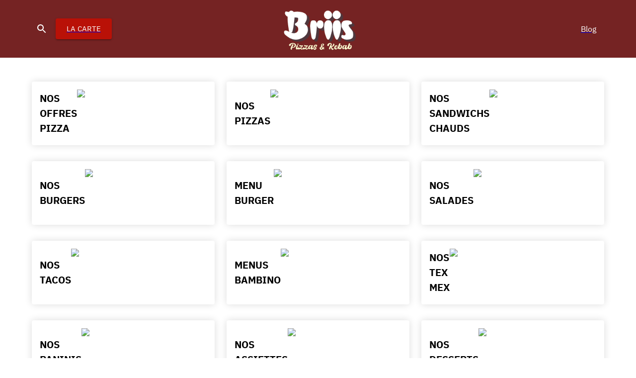

--- FILE ---
content_type: text/html; charset=utf-8
request_url: https://briispizza91.fr/categories
body_size: 11144
content:
<!DOCTYPE html><html lang="fr"><head><meta charSet="utf-8"/><meta name="viewport" content="width=device-width, initial-scale=1"/><link rel="icon" type="image/x-icon" href="/favicon.ico"/><meta name="keywords" content="Restaurant, Snack, Halal, Pizza,Burger,Sandwich, Commander en ligne, Livraison à domicile, Livraison repas"/><meta name="description" content="Votre restaurant BRIIS PIZZA vous livre à domicile et au bureau vos plats préférés. Commandez en ligne facilement."/><link rel="canonical" href="https://briispizza91.fr/categories"/><title>Découvrez notre carte - BRIIS PIZZA</title><link rel="preload" as="image" imageSrcSet="/_next/image?url=https%3A%2F%2Fapp.eatandcollect.fr%2Fstorage%2F70%2Flogo.png%3F1706096898&amp;w=32&amp;q=75 32w, /_next/image?url=https%3A%2F%2Fapp.eatandcollect.fr%2Fstorage%2F70%2Flogo.png%3F1706096898&amp;w=120&amp;q=75 120w, /_next/image?url=https%3A%2F%2Fapp.eatandcollect.fr%2Fstorage%2F70%2Flogo.png%3F1706096898&amp;w=300&amp;q=75 300w, /_next/image?url=https%3A%2F%2Fapp.eatandcollect.fr%2Fstorage%2F70%2Flogo.png%3F1706096898&amp;w=350&amp;q=75 350w, /_next/image?url=https%3A%2F%2Fapp.eatandcollect.fr%2Fstorage%2F70%2Flogo.png%3F1706096898&amp;w=640&amp;q=75 640w, /_next/image?url=https%3A%2F%2Fapp.eatandcollect.fr%2Fstorage%2F70%2Flogo.png%3F1706096898&amp;w=750&amp;q=75 750w, /_next/image?url=https%3A%2F%2Fapp.eatandcollect.fr%2Fstorage%2F70%2Flogo.png%3F1706096898&amp;w=800&amp;q=75 800w, /_next/image?url=https%3A%2F%2Fapp.eatandcollect.fr%2Fstorage%2F70%2Flogo.png%3F1706096898&amp;w=1080&amp;q=75 1080w, /_next/image?url=https%3A%2F%2Fapp.eatandcollect.fr%2Fstorage%2F70%2Flogo.png%3F1706096898&amp;w=1920&amp;q=75 1920w" imageSizes="(max-width: 500px) 90px, (max-width: 900px) 140px, 200px" fetchpriority="high"/><meta name="next-head-count" content="8"/><link rel="preload" href="/_next/static/css/1248e34d4e678ab9.css" as="style"/><link rel="stylesheet" href="/_next/static/css/1248e34d4e678ab9.css" data-n-g=""/><noscript data-n-css=""></noscript><script defer="" nomodule="" src="/_next/static/chunks/polyfills-42372ed130431b0a.js"></script><script src="/_next/static/chunks/webpack-b5bf8ce438a1ee1b.js" defer=""></script><script src="/_next/static/chunks/framework-945b357d4a851f4b.js" defer=""></script><script src="/_next/static/chunks/main-5ff873e38ba49107.js" defer=""></script><script src="/_next/static/chunks/pages/_app-6205f371456c6ae8.js" defer=""></script><script src="/_next/static/chunks/2968-7edc1e4d21764e9d.js" defer=""></script><script src="/_next/static/chunks/5277-ad38c01e8298093b.js" defer=""></script><script src="/_next/static/chunks/8104-4353b8faf79cc214.js" defer=""></script><script src="/_next/static/chunks/7578-0087fbf810510bb5.js" defer=""></script><script src="/_next/static/chunks/pages/categories-9ad69ddc3380db12.js" defer=""></script><script src="/_next/static/EJi91qgSHcpZva0gl8JBp/_buildManifest.js" defer=""></script><script src="/_next/static/EJi91qgSHcpZva0gl8JBp/_ssgManifest.js" defer=""></script></head><body><div id="__next"><style data-emotion="css-global 1xheggh">html{-webkit-font-smoothing:antialiased;-moz-osx-font-smoothing:grayscale;box-sizing:border-box;-webkit-text-size-adjust:100%;}*,*::before,*::after{box-sizing:inherit;}strong,b{font-weight:700;}body{margin:0;color:#212529;font-family:IBMPlexSans,sans-serif;font-weight:400;font-size:1rem;line-height:1.5;background-color:#fff;}@media print{body{background-color:#fff;}}body::backdrop{background-color:#fff;}body{margin:0px;}</style><style>
    #nprogress {
      pointer-events: none;
    }
    #nprogress .bar {
      background: #b91107;
      position: fixed;
      z-index: 9999;
      top: 0;
      left: 0;
      width: 100%;
      height: 3px;
    }
    #nprogress .peg {
      display: block;
      position: absolute;
      right: 0px;
      width: 100px;
      height: 100%;
      box-shadow: 0 0 10px #b91107, 0 0 5px #b91107;
      opacity: 1;
      -webkit-transform: rotate(3deg) translate(0px, -4px);
      -ms-transform: rotate(3deg) translate(0px, -4px);
      transform: rotate(3deg) translate(0px, -4px);
    }
    #nprogress .spinner {
      display: block;
      position: fixed;
      z-index: 1031;
      top: 15px;
      right: 15px;
    }
    #nprogress .spinner-icon {
      width: 18px;
      height: 18px;
      box-sizing: border-box;
      border: solid 2px transparent;
      border-top-color: #b91107;
      border-left-color: #b91107;
      border-radius: 50%;
      -webkit-animation: nprogresss-spinner 400ms linear infinite;
      animation: nprogress-spinner 400ms linear infinite;
    }
    .nprogress-custom-parent {
      overflow: hidden;
      position: relative;
    }
    .nprogress-custom-parent #nprogress .spinner,
    .nprogress-custom-parent #nprogress .bar {
      position: absolute;
    }
    @-webkit-keyframes nprogress-spinner {
      0% {
        -webkit-transform: rotate(0deg);
      }
      100% {
        -webkit-transform: rotate(360deg);
      }
    }
    @keyframes nprogress-spinner {
      0% {
        transform: rotate(0deg);
      }
      100% {
        transform: rotate(360deg);
      }
    }
  </style><main><style data-emotion="css 1uk9akr">.css-1uk9akr{position:relative;min-height:116px;-webkit-transition:opacity 0.5s ease-in;transition:opacity 0.5s ease-in;display:block;}@media (max-width:899.95px){.css-1uk9akr{min-height:82px;}}@media (max-width:599.95px){.css-1uk9akr{min-height:82px;}}@media (max-width:-0.05px){.css-1uk9akr{min-height:80px;}}@media (max-width:320.95px){.css-1uk9akr{min-height:71px;}}</style><div class="MuiBox-root css-1uk9akr"><style data-emotion="css jqgfe0">.css-jqgfe0{display:-webkit-box;display:-webkit-flex;display:-ms-flexbox;display:flex;-webkit-flex-direction:column;-ms-flex-direction:column;flex-direction:column;width:100%;box-sizing:border-box;-webkit-flex-shrink:0;-ms-flex-negative:0;flex-shrink:0;position:fixed;z-index:1100;top:0;left:auto;right:0;background-color:#752323;color:white;color:white;-webkit-transition:background-color 0.5s ease-in-out;transition:background-color 0.5s ease-in-out;z-index:1000;}@media print{.css-jqgfe0{position:absolute;}}</style><style data-emotion="css qk2g8o">.css-qk2g8o{background-color:#fff;color:#212529;-webkit-transition:box-shadow 300ms cubic-bezier(0.4, 0, 0.2, 1) 0ms;transition:box-shadow 300ms cubic-bezier(0.4, 0, 0.2, 1) 0ms;box-shadow:none;display:-webkit-box;display:-webkit-flex;display:-ms-flexbox;display:flex;-webkit-flex-direction:column;-ms-flex-direction:column;flex-direction:column;width:100%;box-sizing:border-box;-webkit-flex-shrink:0;-ms-flex-negative:0;flex-shrink:0;position:fixed;z-index:1100;top:0;left:auto;right:0;background-color:#752323;color:white;color:white;-webkit-transition:background-color 0.5s ease-in-out;transition:background-color 0.5s ease-in-out;z-index:1000;}@media print{.css-qk2g8o{position:absolute;}}</style><header class="MuiPaper-root MuiPaper-elevation MuiPaper-elevation0 MuiAppBar-root MuiAppBar-colorHeaderBackground MuiAppBar-positionFixed mui-fixed css-qk2g8o"><style data-emotion="css 1qsxih2">.css-1qsxih2{width:100%;margin-left:auto;box-sizing:border-box;margin-right:auto;display:block;padding-left:16px;padding-right:16px;}@media (min-width:600px){.css-1qsxih2{padding-left:24px;padding-right:24px;}}@media (min-width:1200px){.css-1qsxih2{max-width:1200px;}}</style><div class="MuiContainer-root MuiContainer-maxWidthLg css-1qsxih2"><style data-emotion="css qtroyn">.css-qtroyn{position:relative;display:-webkit-box;display:-webkit-flex;display:-ms-flexbox;display:flex;-webkit-align-items:center;-webkit-box-align:center;-ms-flex-align:center;align-items:center;min-height:56px;padding-top:8px;padding-bottom:8px;}@media (min-width:0px){@media (orientation: landscape){.css-qtroyn{min-height:48px;}}}@media (min-width:600px){.css-qtroyn{min-height:64px;}}</style><div class="MuiToolbar-root MuiToolbar-regular css-qtroyn"><style data-emotion="css v3z1wi">.css-v3z1wi{box-sizing:border-box;display:-webkit-box;display:-webkit-flex;display:-ms-flexbox;display:flex;-webkit-box-flex-wrap:wrap;-webkit-flex-wrap:wrap;-ms-flex-wrap:wrap;flex-wrap:wrap;width:100%;-webkit-flex-direction:row;-ms-flex-direction:row;flex-direction:row;-webkit-align-items:center;-webkit-box-align:center;-ms-flex-align:center;align-items:center;}</style><div class="MuiGrid-root MuiGrid-container css-v3z1wi"><style data-emotion="css 5luf">.css-5luf{box-sizing:border-box;margin:0;-webkit-flex-direction:row;-ms-flex-direction:row;flex-direction:row;-webkit-flex-basis:33.333333%;-ms-flex-preferred-size:33.333333%;flex-basis:33.333333%;-webkit-box-flex:0;-webkit-flex-grow:0;-ms-flex-positive:0;flex-grow:0;max-width:33.333333%;}@media (min-width:321px){.css-5luf{-webkit-flex-basis:33.333333%;-ms-flex-preferred-size:33.333333%;flex-basis:33.333333%;-webkit-box-flex:0;-webkit-flex-grow:0;-ms-flex-positive:0;flex-grow:0;max-width:33.333333%;}}@media (min-width:600px){.css-5luf{-webkit-flex-basis:33.333333%;-ms-flex-preferred-size:33.333333%;flex-basis:33.333333%;-webkit-box-flex:0;-webkit-flex-grow:0;-ms-flex-positive:0;flex-grow:0;max-width:33.333333%;}}@media (min-width:900px){.css-5luf{-webkit-flex-basis:33.333333%;-ms-flex-preferred-size:33.333333%;flex-basis:33.333333%;-webkit-box-flex:0;-webkit-flex-grow:0;-ms-flex-positive:0;flex-grow:0;max-width:33.333333%;}}@media (min-width:1050px){.css-5luf{-webkit-flex-basis:33.333333%;-ms-flex-preferred-size:33.333333%;flex-basis:33.333333%;-webkit-box-flex:0;-webkit-flex-grow:0;-ms-flex-positive:0;flex-grow:0;max-width:33.333333%;}}@media (min-width:1200px){.css-5luf{-webkit-flex-basis:33.333333%;-ms-flex-preferred-size:33.333333%;flex-basis:33.333333%;-webkit-box-flex:0;-webkit-flex-grow:0;-ms-flex-positive:0;flex-grow:0;max-width:33.333333%;}}@media (min-width:1536px){.css-5luf{-webkit-flex-basis:33.333333%;-ms-flex-preferred-size:33.333333%;flex-basis:33.333333%;-webkit-box-flex:0;-webkit-flex-grow:0;-ms-flex-positive:0;flex-grow:0;max-width:33.333333%;}}@media (min-width:1920px){.css-5luf{-webkit-flex-basis:33.333333%;-ms-flex-preferred-size:33.333333%;flex-basis:33.333333%;-webkit-box-flex:0;-webkit-flex-grow:0;-ms-flex-positive:0;flex-grow:0;max-width:33.333333%;}}</style><div class="MuiGrid-root MuiGrid-item MuiGrid-grid-xs-4 css-5luf"><style data-emotion="css 3rfr7f">.css-3rfr7f{display:-webkit-box;display:-webkit-flex;display:-ms-flexbox;display:flex;-webkit-flex-direction:row;-ms-flex-direction:row;flex-direction:row;-webkit-box-flex-wrap:no-wrap;-webkit-flex-wrap:no-wrap;-ms-flex-wrap:no-wrap;flex-wrap:no-wrap;}</style><div class="MuiStack-root css-3rfr7f"><style data-emotion="css 1dbysw3">.css-1dbysw3{text-align:center;-webkit-flex:0 0 auto;-ms-flex:0 0 auto;flex:0 0 auto;font-size:1.5rem;padding:8px;border-radius:50%;overflow:visible;color:rgba(0, 0, 0, 0.54);-webkit-transition:background-color 150ms cubic-bezier(0.4, 0, 0.2, 1) 0ms;transition:background-color 150ms cubic-bezier(0.4, 0, 0.2, 1) 0ms;color:#ffffff;margin-right:8px;}.css-1dbysw3:hover{background-color:rgba(0, 0, 0, 0.04);}@media (hover: none){.css-1dbysw3:hover{background-color:transparent;}}.css-1dbysw3:hover{background-color:rgba(255, 255, 255, 0.04);}@media (hover: none){.css-1dbysw3:hover{background-color:transparent;}}.css-1dbysw3.Mui-disabled{background-color:transparent;color:rgba(0, 0, 0, 0.26);}@media (max-width:899.95px){.css-1dbysw3{padding:0px;margin-right:4px;}}@media (max-width:320.95px){.css-1dbysw3{margin-right:2.4px;}.css-1dbysw3 svg{font-size:20px;}}</style><style data-emotion="css 13aau7r">.css-13aau7r{display:-webkit-inline-box;display:-webkit-inline-flex;display:-ms-inline-flexbox;display:inline-flex;-webkit-align-items:center;-webkit-box-align:center;-ms-flex-align:center;align-items:center;-webkit-box-pack:center;-ms-flex-pack:center;-webkit-justify-content:center;justify-content:center;position:relative;box-sizing:border-box;-webkit-tap-highlight-color:transparent;background-color:transparent;outline:0;border:0;margin:0;border-radius:0;padding:0;cursor:pointer;-webkit-user-select:none;-moz-user-select:none;-ms-user-select:none;user-select:none;vertical-align:middle;-moz-appearance:none;-webkit-appearance:none;-webkit-text-decoration:none;text-decoration:none;color:inherit;text-align:center;-webkit-flex:0 0 auto;-ms-flex:0 0 auto;flex:0 0 auto;font-size:1.5rem;padding:8px;border-radius:50%;overflow:visible;color:rgba(0, 0, 0, 0.54);-webkit-transition:background-color 150ms cubic-bezier(0.4, 0, 0.2, 1) 0ms;transition:background-color 150ms cubic-bezier(0.4, 0, 0.2, 1) 0ms;color:#ffffff;margin-right:8px;}.css-13aau7r::-moz-focus-inner{border-style:none;}.css-13aau7r.Mui-disabled{pointer-events:none;cursor:default;}@media print{.css-13aau7r{-webkit-print-color-adjust:exact;color-adjust:exact;}}.css-13aau7r:hover{background-color:rgba(0, 0, 0, 0.04);}@media (hover: none){.css-13aau7r:hover{background-color:transparent;}}.css-13aau7r:hover{background-color:rgba(255, 255, 255, 0.04);}@media (hover: none){.css-13aau7r:hover{background-color:transparent;}}.css-13aau7r.Mui-disabled{background-color:transparent;color:rgba(0, 0, 0, 0.26);}@media (max-width:899.95px){.css-13aau7r{padding:0px;margin-right:4px;}}@media (max-width:320.95px){.css-13aau7r{margin-right:2.4px;}.css-13aau7r svg{font-size:20px;}}</style><button class="MuiButtonBase-root MuiIconButton-root MuiIconButton-colorSecondary MuiIconButton-sizeMedium css-13aau7r" tabindex="0" type="button" aria-label="search"><style data-emotion="css vubbuv">.css-vubbuv{-webkit-user-select:none;-moz-user-select:none;-ms-user-select:none;user-select:none;width:1em;height:1em;display:inline-block;fill:currentColor;-webkit-flex-shrink:0;-ms-flex-negative:0;flex-shrink:0;-webkit-transition:fill 200ms cubic-bezier(0.4, 0, 0.2, 1) 0ms;transition:fill 200ms cubic-bezier(0.4, 0, 0.2, 1) 0ms;font-size:1.5rem;}</style><svg class="MuiSvgIcon-root MuiSvgIcon-fontSizeMedium css-vubbuv" focusable="false" aria-hidden="true" viewBox="0 0 24 24" data-testid="SearchIcon"><path d="M15.5 14h-.79l-.28-.27C15.41 12.59 16 11.11 16 9.5 16 5.91 13.09 3 9.5 3S3 5.91 3 9.5 5.91 16 9.5 16c1.61 0 3.09-.59 4.23-1.57l.27.28v.79l5 4.99L20.49 19zm-6 0C7.01 14 5 11.99 5 9.5S7.01 5 9.5 5 14 7.01 14 9.5 11.99 14 9.5 14"></path></svg></button><a href="/categories"><style data-emotion="css qysqb9">.css-qysqb9{font-family:IBMPlexSans,sans-serif;font-weight:500;font-size:0.9375rem;line-height:1.75;text-transform:uppercase;min-width:64px;padding:8px 22px;border-radius:4px;-webkit-transition:background-color 250ms cubic-bezier(0.4, 0, 0.2, 1) 0ms,box-shadow 250ms cubic-bezier(0.4, 0, 0.2, 1) 0ms,border-color 250ms cubic-bezier(0.4, 0, 0.2, 1) 0ms,color 250ms cubic-bezier(0.4, 0, 0.2, 1) 0ms;transition:background-color 250ms cubic-bezier(0.4, 0, 0.2, 1) 0ms,box-shadow 250ms cubic-bezier(0.4, 0, 0.2, 1) 0ms,border-color 250ms cubic-bezier(0.4, 0, 0.2, 1) 0ms,color 250ms cubic-bezier(0.4, 0, 0.2, 1) 0ms;color:white;background-color:#b91107;box-shadow:0px 3px 1px -2px rgba(0,0,0,0.2),0px 2px 2px 0px rgba(0,0,0,0.14),0px 1px 5px 0px rgba(0,0,0,0.12);text-transform:inherit;}.css-qysqb9:hover{-webkit-text-decoration:none;text-decoration:none;box-shadow:0px 2px 4px -1px rgba(0,0,0,0.2),0px 4px 5px 0px rgba(0,0,0,0.14),0px 1px 10px 0px rgba(0,0,0,0.12);}@media (hover: none){.css-qysqb9:hover{background-color:#b91107;}}.css-qysqb9:active{box-shadow:0px 5px 5px -3px rgba(0,0,0,0.2),0px 8px 10px 1px rgba(0,0,0,0.14),0px 3px 14px 2px rgba(0,0,0,0.12);}.css-qysqb9.Mui-focusVisible{box-shadow:0px 3px 5px -1px rgba(0,0,0,0.2),0px 6px 10px 0px rgba(0,0,0,0.14),0px 1px 18px 0px rgba(0,0,0,0.12);}.css-qysqb9.Mui-disabled{color:rgba(0, 0, 0, 0.26);box-shadow:none;background-color:rgba(0, 0, 0, 0.12);}@media (max-width:899.95px){.css-qysqb9{padding-top:4px;padding-bottom:4px;padding-left:8px;padding-right:8px;}}@media (max-width:599.95px){.css-qysqb9{padding-top:1.6px;padding-bottom:1.6px;padding-left:1.6px;padding-right:1.6px;font-size:11px;}}@media (max-width:320.95px){.css-qysqb9{padding-top:1.6px;padding-bottom:1.6px;padding-left:1.6px;padding-right:1.6px;font-size:11px;}}</style><style data-emotion="css ocfl6x">.css-ocfl6x{display:-webkit-inline-box;display:-webkit-inline-flex;display:-ms-inline-flexbox;display:inline-flex;-webkit-align-items:center;-webkit-box-align:center;-ms-flex-align:center;align-items:center;-webkit-box-pack:center;-ms-flex-pack:center;-webkit-justify-content:center;justify-content:center;position:relative;box-sizing:border-box;-webkit-tap-highlight-color:transparent;background-color:transparent;outline:0;border:0;margin:0;border-radius:0;padding:0;cursor:pointer;-webkit-user-select:none;-moz-user-select:none;-ms-user-select:none;user-select:none;vertical-align:middle;-moz-appearance:none;-webkit-appearance:none;-webkit-text-decoration:none;text-decoration:none;color:inherit;font-family:IBMPlexSans,sans-serif;font-weight:500;font-size:0.9375rem;line-height:1.75;text-transform:uppercase;min-width:64px;padding:8px 22px;border-radius:4px;-webkit-transition:background-color 250ms cubic-bezier(0.4, 0, 0.2, 1) 0ms,box-shadow 250ms cubic-bezier(0.4, 0, 0.2, 1) 0ms,border-color 250ms cubic-bezier(0.4, 0, 0.2, 1) 0ms,color 250ms cubic-bezier(0.4, 0, 0.2, 1) 0ms;transition:background-color 250ms cubic-bezier(0.4, 0, 0.2, 1) 0ms,box-shadow 250ms cubic-bezier(0.4, 0, 0.2, 1) 0ms,border-color 250ms cubic-bezier(0.4, 0, 0.2, 1) 0ms,color 250ms cubic-bezier(0.4, 0, 0.2, 1) 0ms;color:white;background-color:#b91107;box-shadow:0px 3px 1px -2px rgba(0,0,0,0.2),0px 2px 2px 0px rgba(0,0,0,0.14),0px 1px 5px 0px rgba(0,0,0,0.12);text-transform:inherit;}.css-ocfl6x::-moz-focus-inner{border-style:none;}.css-ocfl6x.Mui-disabled{pointer-events:none;cursor:default;}@media print{.css-ocfl6x{-webkit-print-color-adjust:exact;color-adjust:exact;}}.css-ocfl6x:hover{-webkit-text-decoration:none;text-decoration:none;box-shadow:0px 2px 4px -1px rgba(0,0,0,0.2),0px 4px 5px 0px rgba(0,0,0,0.14),0px 1px 10px 0px rgba(0,0,0,0.12);}@media (hover: none){.css-ocfl6x:hover{background-color:#b91107;}}.css-ocfl6x:active{box-shadow:0px 5px 5px -3px rgba(0,0,0,0.2),0px 8px 10px 1px rgba(0,0,0,0.14),0px 3px 14px 2px rgba(0,0,0,0.12);}.css-ocfl6x.Mui-focusVisible{box-shadow:0px 3px 5px -1px rgba(0,0,0,0.2),0px 6px 10px 0px rgba(0,0,0,0.14),0px 1px 18px 0px rgba(0,0,0,0.12);}.css-ocfl6x.Mui-disabled{color:rgba(0, 0, 0, 0.26);box-shadow:none;background-color:rgba(0, 0, 0, 0.12);}@media (max-width:899.95px){.css-ocfl6x{padding-top:4px;padding-bottom:4px;padding-left:8px;padding-right:8px;}}@media (max-width:599.95px){.css-ocfl6x{padding-top:1.6px;padding-bottom:1.6px;padding-left:1.6px;padding-right:1.6px;font-size:11px;}}@media (max-width:320.95px){.css-ocfl6x{padding-top:1.6px;padding-bottom:1.6px;padding-left:1.6px;padding-right:1.6px;font-size:11px;}}</style><span class="MuiButtonBase-root MuiButton-root MuiButton-contained MuiButton-containedMenuButton MuiButton-sizeLarge MuiButton-containedSizeLarge MuiButton-colorMenuButton MuiButton-root MuiButton-contained MuiButton-containedMenuButton MuiButton-sizeLarge MuiButton-containedSizeLarge MuiButton-colorMenuButton css-ocfl6x" tabindex="0" role="button">LA CARTE</span></a></div></div><div class="MuiGrid-root MuiGrid-item MuiGrid-grid-xs-4 css-5luf"><style data-emotion="css v27hkd">.css-v27hkd{display:-webkit-box;display:-webkit-flex;display:-ms-flexbox;display:flex;-webkit-flex-direction:row;-ms-flex-direction:row;flex-direction:row;-webkit-box-pack:center;-ms-flex-pack:center;-webkit-justify-content:center;justify-content:center;-webkit-box-flex:1;-webkit-flex-grow:1;-ms-flex-positive:1;flex-grow:1;}</style><div class="MuiStack-root css-v27hkd"><a href="/"><style data-emotion="css 1ju9g2v">.css-1ju9g2v{-webkit-text-decoration:underline;text-decoration:underline;text-decoration-color:rgba(185, 17, 7, 0.4);-webkit-text-decoration:none;text-decoration:none;-webkit-text-decoration:none;text-decoration:none;}.css-1ju9g2v:hover{text-decoration-color:inherit;}</style><style data-emotion="css 9xgrv8">.css-9xgrv8{margin:0;font:inherit;color:#b91107;-webkit-text-decoration:underline;text-decoration:underline;text-decoration-color:rgba(185, 17, 7, 0.4);-webkit-text-decoration:none;text-decoration:none;-webkit-text-decoration:none;text-decoration:none;}.css-9xgrv8:hover{text-decoration-color:inherit;}</style><span class="MuiTypography-root MuiTypography-inherit MuiLink-root MuiLink-underlineAlways responsive-logo css-9xgrv8"><img alt="BRIIS PIZZA" fetchpriority="high" decoding="async" data-nimg="fill" style="position:absolute;height:100%;width:100%;left:0;top:0;right:0;bottom:0;object-fit:contain;color:transparent" sizes="(max-width: 500px) 90px, (max-width: 900px) 140px, 200px" srcSet="/_next/image?url=https%3A%2F%2Fapp.eatandcollect.fr%2Fstorage%2F70%2Flogo.png%3F1706096898&amp;w=32&amp;q=75 32w, /_next/image?url=https%3A%2F%2Fapp.eatandcollect.fr%2Fstorage%2F70%2Flogo.png%3F1706096898&amp;w=120&amp;q=75 120w, /_next/image?url=https%3A%2F%2Fapp.eatandcollect.fr%2Fstorage%2F70%2Flogo.png%3F1706096898&amp;w=300&amp;q=75 300w, /_next/image?url=https%3A%2F%2Fapp.eatandcollect.fr%2Fstorage%2F70%2Flogo.png%3F1706096898&amp;w=350&amp;q=75 350w, /_next/image?url=https%3A%2F%2Fapp.eatandcollect.fr%2Fstorage%2F70%2Flogo.png%3F1706096898&amp;w=640&amp;q=75 640w, /_next/image?url=https%3A%2F%2Fapp.eatandcollect.fr%2Fstorage%2F70%2Flogo.png%3F1706096898&amp;w=750&amp;q=75 750w, /_next/image?url=https%3A%2F%2Fapp.eatandcollect.fr%2Fstorage%2F70%2Flogo.png%3F1706096898&amp;w=800&amp;q=75 800w, /_next/image?url=https%3A%2F%2Fapp.eatandcollect.fr%2Fstorage%2F70%2Flogo.png%3F1706096898&amp;w=1080&amp;q=75 1080w, /_next/image?url=https%3A%2F%2Fapp.eatandcollect.fr%2Fstorage%2F70%2Flogo.png%3F1706096898&amp;w=1920&amp;q=75 1920w" src="/_next/image?url=https%3A%2F%2Fapp.eatandcollect.fr%2Fstorage%2F70%2Flogo.png%3F1706096898&amp;w=1920&amp;q=75"/></span></a></div></div><div class="MuiGrid-root MuiGrid-item MuiGrid-grid-xs-4 css-5luf"><style data-emotion="css n4rzf0">.css-n4rzf0{display:-webkit-box;display:-webkit-flex;display:-ms-flexbox;display:flex;-webkit-flex-direction:row;-ms-flex-direction:row;flex-direction:row;-webkit-box-pack:end;-ms-flex-pack:end;-webkit-justify-content:flex-end;justify-content:flex-end;}</style><div class="MuiStack-root css-n4rzf0"><a href="/blog"><style data-emotion="css qzch9x">.css-qzch9x{font-family:IBMPlexSans,sans-serif;font-weight:500;font-size:0.875rem;line-height:1.75;text-transform:uppercase;min-width:64px;padding:6px 8px;border-radius:4px;-webkit-transition:background-color 250ms cubic-bezier(0.4, 0, 0.2, 1) 0ms,box-shadow 250ms cubic-bezier(0.4, 0, 0.2, 1) 0ms,border-color 250ms cubic-bezier(0.4, 0, 0.2, 1) 0ms,color 250ms cubic-bezier(0.4, 0, 0.2, 1) 0ms;transition:background-color 250ms cubic-bezier(0.4, 0, 0.2, 1) 0ms,box-shadow 250ms cubic-bezier(0.4, 0, 0.2, 1) 0ms,border-color 250ms cubic-bezier(0.4, 0, 0.2, 1) 0ms,color 250ms cubic-bezier(0.4, 0, 0.2, 1) 0ms;color:#b91107;text-transform:inherit;color:white;font-family:IBMPlexSans,sans-serif;font-weight:400;font-size:1rem;line-height:1.75;}.css-qzch9x:hover{-webkit-text-decoration:none;text-decoration:none;background-color:rgba(185, 17, 7, 0.04);}@media (hover: none){.css-qzch9x:hover{background-color:transparent;}}.css-qzch9x.Mui-disabled{color:rgba(0, 0, 0, 0.26);}@media (max-width:899.95px){.css-qzch9x{margin-left:4px;margin-right:4px;padding:0px;min-width:inherit;}.css-qzch9x .MuiButton-startIcon{margin:0px;}}</style><style data-emotion="css irzxtl">.css-irzxtl{display:-webkit-inline-box;display:-webkit-inline-flex;display:-ms-inline-flexbox;display:inline-flex;-webkit-align-items:center;-webkit-box-align:center;-ms-flex-align:center;align-items:center;-webkit-box-pack:center;-ms-flex-pack:center;-webkit-justify-content:center;justify-content:center;position:relative;box-sizing:border-box;-webkit-tap-highlight-color:transparent;background-color:transparent;outline:0;border:0;margin:0;border-radius:0;padding:0;cursor:pointer;-webkit-user-select:none;-moz-user-select:none;-ms-user-select:none;user-select:none;vertical-align:middle;-moz-appearance:none;-webkit-appearance:none;-webkit-text-decoration:none;text-decoration:none;color:inherit;font-family:IBMPlexSans,sans-serif;font-weight:500;font-size:0.875rem;line-height:1.75;text-transform:uppercase;min-width:64px;padding:6px 8px;border-radius:4px;-webkit-transition:background-color 250ms cubic-bezier(0.4, 0, 0.2, 1) 0ms,box-shadow 250ms cubic-bezier(0.4, 0, 0.2, 1) 0ms,border-color 250ms cubic-bezier(0.4, 0, 0.2, 1) 0ms,color 250ms cubic-bezier(0.4, 0, 0.2, 1) 0ms;transition:background-color 250ms cubic-bezier(0.4, 0, 0.2, 1) 0ms,box-shadow 250ms cubic-bezier(0.4, 0, 0.2, 1) 0ms,border-color 250ms cubic-bezier(0.4, 0, 0.2, 1) 0ms,color 250ms cubic-bezier(0.4, 0, 0.2, 1) 0ms;color:#b91107;text-transform:inherit;color:white;font-family:IBMPlexSans,sans-serif;font-weight:400;font-size:1rem;line-height:1.75;}.css-irzxtl::-moz-focus-inner{border-style:none;}.css-irzxtl.Mui-disabled{pointer-events:none;cursor:default;}@media print{.css-irzxtl{-webkit-print-color-adjust:exact;color-adjust:exact;}}.css-irzxtl:hover{-webkit-text-decoration:none;text-decoration:none;background-color:rgba(185, 17, 7, 0.04);}@media (hover: none){.css-irzxtl:hover{background-color:transparent;}}.css-irzxtl.Mui-disabled{color:rgba(0, 0, 0, 0.26);}@media (max-width:899.95px){.css-irzxtl{margin-left:4px;margin-right:4px;padding:0px;min-width:inherit;}.css-irzxtl .MuiButton-startIcon{margin:0px;}}</style><span class="MuiButtonBase-root MuiButton-root MuiButton-text MuiButton-textPrimary MuiButton-sizeMedium MuiButton-textSizeMedium MuiButton-colorPrimary MuiButton-root MuiButton-text MuiButton-textPrimary MuiButton-sizeMedium MuiButton-textSizeMedium MuiButton-colorPrimary css-irzxtl" tabindex="0" role="button"><style data-emotion="css idi7wh">.css-idi7wh{margin:0;font-family:IBMPlexSans,sans-serif;font-weight:400;font-size:1rem;line-height:1.5;}</style><p class="MuiTypography-root MuiTypography-body1 css-idi7wh">Blog</p></span></a></div></div></div></div></div></header></div><style data-emotion="css 1n0oo9p">.css-1n0oo9p{width:100%;margin-left:auto;box-sizing:border-box;margin-right:auto;display:block;padding-left:16px;padding-right:16px;}@media (min-width:600px){.css-1n0oo9p{padding-left:24px;padding-right:24px;}}@media (min-width:1200px){.css-1n0oo9p{max-width:1200px;}}@media (min-width:0px){.css-1n0oo9p{padding-top:28px;padding-bottom:0px;padding-left:0px;padding-right:0px;}}@media (min-width:900px){.css-1n0oo9p{padding-top:56px;padding-bottom:56px;padding-left:24px;padding-right:24px;}}</style><div class="MuiContainer-root MuiContainer-maxWidthLg body css-1n0oo9p"><style data-emotion="css 1juxp4k">.css-1juxp4k{box-sizing:border-box;display:-webkit-box;display:-webkit-flex;display:-ms-flexbox;display:flex;-webkit-box-flex-wrap:wrap;-webkit-flex-wrap:wrap;-ms-flex-wrap:wrap;flex-wrap:wrap;width:100%;-webkit-flex-direction:row;-ms-flex-direction:row;flex-direction:row;margin-top:-24px;width:calc(100% + 24px);margin-left:-24px;-webkit-box-pack:center;-ms-flex-pack:center;-webkit-justify-content:center;justify-content:center;}.css-1juxp4k>.MuiGrid-item{padding-top:24px;}.css-1juxp4k>.MuiGrid-item{padding-left:24px;}</style><div class="MuiGrid-root MuiGrid-container MuiGrid-spacing-xs-3 css-1juxp4k"><style data-emotion="css j8eboq">.css-j8eboq{box-sizing:border-box;margin:0;-webkit-flex-direction:row;-ms-flex-direction:row;flex-direction:row;-webkit-flex-basis:100%;-ms-flex-preferred-size:100%;flex-basis:100%;-webkit-box-flex:0;-webkit-flex-grow:0;-ms-flex-positive:0;flex-grow:0;max-width:100%;padding-top:0px;padding-bottom:0px;}@media (min-width:321px){.css-j8eboq{-webkit-flex-basis:100%;-ms-flex-preferred-size:100%;flex-basis:100%;-webkit-box-flex:0;-webkit-flex-grow:0;-ms-flex-positive:0;flex-grow:0;max-width:100%;}}@media (min-width:600px){.css-j8eboq{-webkit-flex-basis:50%;-ms-flex-preferred-size:50%;flex-basis:50%;-webkit-box-flex:0;-webkit-flex-grow:0;-ms-flex-positive:0;flex-grow:0;max-width:50%;}}@media (min-width:900px){.css-j8eboq{-webkit-flex-basis:33.333333%;-ms-flex-preferred-size:33.333333%;flex-basis:33.333333%;-webkit-box-flex:0;-webkit-flex-grow:0;-ms-flex-positive:0;flex-grow:0;max-width:33.333333%;}}@media (min-width:1050px){.css-j8eboq{-webkit-flex-basis:33.333333%;-ms-flex-preferred-size:33.333333%;flex-basis:33.333333%;-webkit-box-flex:0;-webkit-flex-grow:0;-ms-flex-positive:0;flex-grow:0;max-width:33.333333%;}}@media (min-width:1200px){.css-j8eboq{-webkit-flex-basis:33.333333%;-ms-flex-preferred-size:33.333333%;flex-basis:33.333333%;-webkit-box-flex:0;-webkit-flex-grow:0;-ms-flex-positive:0;flex-grow:0;max-width:33.333333%;}}@media (min-width:1536px){.css-j8eboq{-webkit-flex-basis:33.333333%;-ms-flex-preferred-size:33.333333%;flex-basis:33.333333%;-webkit-box-flex:0;-webkit-flex-grow:0;-ms-flex-positive:0;flex-grow:0;max-width:33.333333%;}}@media (min-width:1920px){.css-j8eboq{-webkit-flex-basis:33.333333%;-ms-flex-preferred-size:33.333333%;flex-basis:33.333333%;-webkit-box-flex:0;-webkit-flex-grow:0;-ms-flex-positive:0;flex-grow:0;max-width:33.333333%;}}@media (min-width:0px){.css-j8eboq.MuiGrid-item{padding-top:0px;padding-bottom:0px;}}@media (min-width:900px){.css-j8eboq.MuiGrid-item{padding-top:16px;padding-bottom:16px;}}</style><div class="MuiGrid-root MuiGrid-item MuiGrid-grid-xs-12 MuiGrid-grid-sm-6 MuiGrid-grid-md-4 css-j8eboq"><style data-emotion="css 1x4td7j">.css-1x4td7j{overflow:hidden;height:8rem;box-shadow:0 0 15px 0 rgba(0,0,0,.14);}.css-1x4td7j:hover{box-shadow:1px 1px 8px 0 #aaa;}</style><style data-emotion="css 14u30pw">.css-14u30pw{background-color:#fff;color:#212529;-webkit-transition:box-shadow 300ms cubic-bezier(0.4, 0, 0.2, 1) 0ms;transition:box-shadow 300ms cubic-bezier(0.4, 0, 0.2, 1) 0ms;border-radius:4px;box-shadow:0px 2px 1px -1px rgba(0,0,0,0.2),0px 1px 1px 0px rgba(0,0,0,0.14),0px 1px 3px 0px rgba(0,0,0,0.12);overflow:hidden;height:8rem;box-shadow:0 0 15px 0 rgba(0,0,0,.14);}.css-14u30pw:hover{box-shadow:1px 1px 8px 0 #aaa;}</style><div class="MuiPaper-root MuiPaper-elevation MuiPaper-rounded MuiPaper-elevation1 MuiCard-root css-14u30pw"><a style="text-decoration:none" href="/menu/108/nos-offres-pizza/menu"><style data-emotion="css 1un31wj">.css-1un31wj{-webkit-text-decoration:underline;text-decoration:underline;text-decoration-color:rgba(185, 17, 7, 0.4);-webkit-text-decoration:none;text-decoration:none;color:black;}.css-1un31wj:hover{text-decoration-color:inherit;}</style><style data-emotion="css 1sg3i2u">.css-1sg3i2u{margin:0;font:inherit;color:#b91107;-webkit-text-decoration:underline;text-decoration:underline;text-decoration-color:rgba(185, 17, 7, 0.4);-webkit-text-decoration:none;text-decoration:none;color:black;}.css-1sg3i2u:hover{text-decoration-color:inherit;}</style><span class="MuiTypography-root MuiTypography-inherit MuiLink-root MuiLink-underlineAlways css-1sg3i2u"><style data-emotion="css 1ff0fxk">.css-1ff0fxk{display:block;text-align:inherit;border-radius:inherit;width:100%;}.css-1ff0fxk:hover .MuiCardActionArea-focusHighlight{opacity:0.04;}@media (hover: none){.css-1ff0fxk:hover .MuiCardActionArea-focusHighlight{opacity:0;}}.css-1ff0fxk.Mui-focusVisible .MuiCardActionArea-focusHighlight{opacity:0.12;}.css-1ff0fxk .MuiCardActionArea-focusHighlight{background:transparent;}</style><style data-emotion="css 1q0qbn0">.css-1q0qbn0{display:-webkit-inline-box;display:-webkit-inline-flex;display:-ms-inline-flexbox;display:inline-flex;-webkit-align-items:center;-webkit-box-align:center;-ms-flex-align:center;align-items:center;-webkit-box-pack:center;-ms-flex-pack:center;-webkit-justify-content:center;justify-content:center;position:relative;box-sizing:border-box;-webkit-tap-highlight-color:transparent;background-color:transparent;outline:0;border:0;margin:0;border-radius:0;padding:0;cursor:pointer;-webkit-user-select:none;-moz-user-select:none;-ms-user-select:none;user-select:none;vertical-align:middle;-moz-appearance:none;-webkit-appearance:none;-webkit-text-decoration:none;text-decoration:none;color:inherit;display:block;text-align:inherit;border-radius:inherit;width:100%;}.css-1q0qbn0::-moz-focus-inner{border-style:none;}.css-1q0qbn0.Mui-disabled{pointer-events:none;cursor:default;}@media print{.css-1q0qbn0{-webkit-print-color-adjust:exact;color-adjust:exact;}}.css-1q0qbn0:hover .MuiCardActionArea-focusHighlight{opacity:0.04;}@media (hover: none){.css-1q0qbn0:hover .MuiCardActionArea-focusHighlight{opacity:0;}}.css-1q0qbn0.Mui-focusVisible .MuiCardActionArea-focusHighlight{opacity:0.12;}.css-1q0qbn0 .MuiCardActionArea-focusHighlight{background:transparent;}</style><button class="MuiButtonBase-root MuiCardActionArea-root btn css-1q0qbn0" tabindex="0" type="button"><style data-emotion="css 1qw96cp">.css-1qw96cp{padding:16px;}.css-1qw96cp:last-child{padding-bottom:24px;}</style><div class="MuiCardContent-root css-1qw96cp"><style data-emotion="css u4p24i">.css-u4p24i{display:-webkit-box;display:-webkit-flex;display:-ms-flexbox;display:flex;-webkit-flex-direction:row;-ms-flex-direction:row;flex-direction:row;-webkit-align-items:center;-webkit-box-align:center;-ms-flex-align:center;align-items:center;}</style><div class="MuiStack-root css-u4p24i"><style data-emotion="css 1rr4qq7">.css-1rr4qq7{-webkit-flex:1;-ms-flex:1;flex:1;}</style><div class="MuiBox-root css-1rr4qq7"><style data-emotion="css sgall8">.css-sgall8{margin:0;font-family:IBMPlexSans,sans-serif;font-weight:400;font-size:1rem;line-height:1.5;font-size:20px;font-weight:700;}</style><p class="MuiTypography-root MuiTypography-body1 css-sgall8">NOS OFFRES PIZZA</p></div><img alt="Livraison NOS OFFRES PIZZA à Briis-sous-Forges, 91640" loading="lazy" width="96" height="96" decoding="async" data-nimg="1" style="color:transparent;width:auto;height:6rem;margin-left:auto;margin-right:auto;display:block" src="https://app.eatandcollect.fr/uploads/caticons/1687205885-nos-offres.png"/></div></div><style data-emotion="css jo3ec3">.css-jo3ec3{overflow:hidden;pointer-events:none;position:absolute;top:0;right:0;bottom:0;left:0;border-radius:inherit;opacity:0;background-color:currentcolor;-webkit-transition:opacity 250ms cubic-bezier(0.4, 0, 0.2, 1) 0ms;transition:opacity 250ms cubic-bezier(0.4, 0, 0.2, 1) 0ms;}</style><span class="MuiCardActionArea-focusHighlight css-jo3ec3"></span></button></span></a></div></div><div class="MuiGrid-root MuiGrid-item MuiGrid-grid-xs-12 MuiGrid-grid-sm-6 MuiGrid-grid-md-4 css-j8eboq"><div class="MuiPaper-root MuiPaper-elevation MuiPaper-rounded MuiPaper-elevation1 MuiCard-root css-14u30pw"><a style="text-decoration:none" href="/menu/1148/nos-pizzas-"><span class="MuiTypography-root MuiTypography-inherit MuiLink-root MuiLink-underlineAlways css-1sg3i2u"><button class="MuiButtonBase-root MuiCardActionArea-root btn css-1q0qbn0" tabindex="0" type="button"><div class="MuiCardContent-root css-1qw96cp"><div class="MuiStack-root css-u4p24i"><div class="MuiBox-root css-1rr4qq7"><p class="MuiTypography-root MuiTypography-body1 css-sgall8">NOS PIZZAS </p></div><img alt="Livraison NOS PIZZAS  à Briis-sous-Forges, 91640" loading="lazy" width="96" height="96" decoding="async" data-nimg="1" style="color:transparent;width:auto;height:6rem;margin-left:auto;margin-right:auto;display:block" src="https://app.eatandcollect.fr/uploads/caticons/1687205553-nos-pizzas-traditionnelles.png"/></div></div><span class="MuiCardActionArea-focusHighlight css-jo3ec3"></span></button></span></a></div></div><div class="MuiGrid-root MuiGrid-item MuiGrid-grid-xs-12 MuiGrid-grid-sm-6 MuiGrid-grid-md-4 css-j8eboq"><div class="MuiPaper-root MuiPaper-elevation MuiPaper-rounded MuiPaper-elevation1 MuiCard-root css-14u30pw"><a style="text-decoration:none" href="/menu/1149/nos-sandwichs-chauds"><span class="MuiTypography-root MuiTypography-inherit MuiLink-root MuiLink-underlineAlways css-1sg3i2u"><button class="MuiButtonBase-root MuiCardActionArea-root btn css-1q0qbn0" tabindex="0" type="button"><div class="MuiCardContent-root css-1qw96cp"><div class="MuiStack-root css-u4p24i"><div class="MuiBox-root css-1rr4qq7"><p class="MuiTypography-root MuiTypography-body1 css-sgall8">NOS SANDWICHS CHAUDS</p></div><img alt="Livraison NOS SANDWICHS CHAUDS à Briis-sous-Forges, 91640" loading="lazy" width="96" height="96" decoding="async" data-nimg="1" style="color:transparent;width:auto;height:6rem;margin-left:auto;margin-right:auto;display:block" src="https://app.eatandcollect.fr/uploads/caticons/1687205607-nos-sandwichs-chauds.png"/></div></div><span class="MuiCardActionArea-focusHighlight css-jo3ec3"></span></button></span></a></div></div><div class="MuiGrid-root MuiGrid-item MuiGrid-grid-xs-12 MuiGrid-grid-sm-6 MuiGrid-grid-md-4 css-j8eboq"><div class="MuiPaper-root MuiPaper-elevation MuiPaper-rounded MuiPaper-elevation1 MuiCard-root css-14u30pw"><a style="text-decoration:none" href="/menu/1150/nos-burgers"><span class="MuiTypography-root MuiTypography-inherit MuiLink-root MuiLink-underlineAlways css-1sg3i2u"><button class="MuiButtonBase-root MuiCardActionArea-root btn css-1q0qbn0" tabindex="0" type="button"><div class="MuiCardContent-root css-1qw96cp"><div class="MuiStack-root css-u4p24i"><div class="MuiBox-root css-1rr4qq7"><p class="MuiTypography-root MuiTypography-body1 css-sgall8">NOS BURGERS</p></div><img alt="Livraison NOS BURGERS à Briis-sous-Forges, 91640" loading="lazy" width="96" height="96" decoding="async" data-nimg="1" style="color:transparent;width:auto;height:6rem;margin-left:auto;margin-right:auto;display:block" src="https://app.eatandcollect.fr/uploads/caticons/1687205635-nos-burgers.png"/></div></div><span class="MuiCardActionArea-focusHighlight css-jo3ec3"></span></button></span></a></div></div><div class="MuiGrid-root MuiGrid-item MuiGrid-grid-xs-12 MuiGrid-grid-sm-6 MuiGrid-grid-md-4 css-j8eboq"><div class="MuiPaper-root MuiPaper-elevation MuiPaper-rounded MuiPaper-elevation1 MuiCard-root css-14u30pw"><a style="text-decoration:none" href="/menu/1153/menu-burger"><span class="MuiTypography-root MuiTypography-inherit MuiLink-root MuiLink-underlineAlways css-1sg3i2u"><button class="MuiButtonBase-root MuiCardActionArea-root btn css-1q0qbn0" tabindex="0" type="button"><div class="MuiCardContent-root css-1qw96cp"><div class="MuiStack-root css-u4p24i"><div class="MuiBox-root css-1rr4qq7"><p class="MuiTypography-root MuiTypography-body1 css-sgall8">MENU BURGER</p></div><img alt="Livraison MENU BURGER à Briis-sous-Forges, 91640" loading="lazy" width="96" height="96" decoding="async" data-nimg="1" style="color:transparent;width:auto;height:6rem;margin-left:auto;margin-right:auto;display:block" src="https://app.eatandcollect.fr/uploads/caticons/1706862046-menu-burger.png"/></div></div><span class="MuiCardActionArea-focusHighlight css-jo3ec3"></span></button></span></a></div></div><div class="MuiGrid-root MuiGrid-item MuiGrid-grid-xs-12 MuiGrid-grid-sm-6 MuiGrid-grid-md-4 css-j8eboq"><div class="MuiPaper-root MuiPaper-elevation MuiPaper-rounded MuiPaper-elevation1 MuiCard-root css-14u30pw"><a style="text-decoration:none" href="/menu/1154/nos-salades"><span class="MuiTypography-root MuiTypography-inherit MuiLink-root MuiLink-underlineAlways css-1sg3i2u"><button class="MuiButtonBase-root MuiCardActionArea-root btn css-1q0qbn0" tabindex="0" type="button"><div class="MuiCardContent-root css-1qw96cp"><div class="MuiStack-root css-u4p24i"><div class="MuiBox-root css-1rr4qq7"><p class="MuiTypography-root MuiTypography-body1 css-sgall8">NOS SALADES</p></div><img alt="Livraison NOS SALADES à Briis-sous-Forges, 91640" loading="lazy" width="96" height="96" decoding="async" data-nimg="1" style="color:transparent;width:auto;height:6rem;margin-left:auto;margin-right:auto;display:block" src="https://app.eatandcollect.fr/uploads/caticons/1687205762-nos-salades.png"/></div></div><span class="MuiCardActionArea-focusHighlight css-jo3ec3"></span></button></span></a></div></div><div class="MuiGrid-root MuiGrid-item MuiGrid-grid-xs-12 MuiGrid-grid-sm-6 MuiGrid-grid-md-4 css-j8eboq"><div class="MuiPaper-root MuiPaper-elevation MuiPaper-rounded MuiPaper-elevation1 MuiCard-root css-14u30pw"><a style="text-decoration:none" href="/menu/2239/nos-tacos"><span class="MuiTypography-root MuiTypography-inherit MuiLink-root MuiLink-underlineAlways css-1sg3i2u"><button class="MuiButtonBase-root MuiCardActionArea-root btn css-1q0qbn0" tabindex="0" type="button"><div class="MuiCardContent-root css-1qw96cp"><div class="MuiStack-root css-u4p24i"><div class="MuiBox-root css-1rr4qq7"><p class="MuiTypography-root MuiTypography-body1 css-sgall8">NOS TACOS</p></div><img alt="Livraison NOS TACOS à Briis-sous-Forges, 91640" loading="lazy" width="96" height="96" decoding="async" data-nimg="1" style="color:transparent;width:auto;height:6rem;margin-left:auto;margin-right:auto;display:block" src="https://app.eatandcollect.fr/uploads/caticons/../../bank/TACOS/Tacos_CLASSIQUE.PNG"/></div></div><span class="MuiCardActionArea-focusHighlight css-jo3ec3"></span></button></span></a></div></div><div class="MuiGrid-root MuiGrid-item MuiGrid-grid-xs-12 MuiGrid-grid-sm-6 MuiGrid-grid-md-4 css-j8eboq"><div class="MuiPaper-root MuiPaper-elevation MuiPaper-rounded MuiPaper-elevation1 MuiCard-root css-14u30pw"><a style="text-decoration:none" href="/menu/1155/menus-bambino"><span class="MuiTypography-root MuiTypography-inherit MuiLink-root MuiLink-underlineAlways css-1sg3i2u"><button class="MuiButtonBase-root MuiCardActionArea-root btn css-1q0qbn0" tabindex="0" type="button"><div class="MuiCardContent-root css-1qw96cp"><div class="MuiStack-root css-u4p24i"><div class="MuiBox-root css-1rr4qq7"><p class="MuiTypography-root MuiTypography-body1 css-sgall8">MENUS BAMBINO</p></div><img alt="Livraison MENUS BAMBINO à Briis-sous-Forges, 91640" loading="lazy" width="96" height="96" decoding="async" data-nimg="1" style="color:transparent;width:auto;height:6rem;margin-left:auto;margin-right:auto;display:block" src="https://app.eatandcollect.fr/uploads/caticons/1687205792-menus-bambino.png"/></div></div><span class="MuiCardActionArea-focusHighlight css-jo3ec3"></span></button></span></a></div></div><div class="MuiGrid-root MuiGrid-item MuiGrid-grid-xs-12 MuiGrid-grid-sm-6 MuiGrid-grid-md-4 css-j8eboq"><div class="MuiPaper-root MuiPaper-elevation MuiPaper-rounded MuiPaper-elevation1 MuiCard-root css-14u30pw"><a style="text-decoration:none" href="/menu/1156/nos-tex-mex"><span class="MuiTypography-root MuiTypography-inherit MuiLink-root MuiLink-underlineAlways css-1sg3i2u"><button class="MuiButtonBase-root MuiCardActionArea-root btn css-1q0qbn0" tabindex="0" type="button"><div class="MuiCardContent-root css-1qw96cp"><div class="MuiStack-root css-u4p24i"><div class="MuiBox-root css-1rr4qq7"><p class="MuiTypography-root MuiTypography-body1 css-sgall8">NOS TEX MEX</p></div><img alt="Livraison NOS TEX MEX à Briis-sous-Forges, 91640" loading="lazy" width="96" height="96" decoding="async" data-nimg="1" style="color:transparent;width:auto;height:6rem;margin-left:auto;margin-right:auto;display:block" src="https://app.eatandcollect.fr/uploads/caticons/1687205818-nos-tex-mex.png"/></div></div><span class="MuiCardActionArea-focusHighlight css-jo3ec3"></span></button></span></a></div></div><div class="MuiGrid-root MuiGrid-item MuiGrid-grid-xs-12 MuiGrid-grid-sm-6 MuiGrid-grid-md-4 css-j8eboq"><div class="MuiPaper-root MuiPaper-elevation MuiPaper-rounded MuiPaper-elevation1 MuiCard-root css-14u30pw"><a style="text-decoration:none" href="/menu/1157/nos-paninis"><span class="MuiTypography-root MuiTypography-inherit MuiLink-root MuiLink-underlineAlways css-1sg3i2u"><button class="MuiButtonBase-root MuiCardActionArea-root btn css-1q0qbn0" tabindex="0" type="button"><div class="MuiCardContent-root css-1qw96cp"><div class="MuiStack-root css-u4p24i"><div class="MuiBox-root css-1rr4qq7"><p class="MuiTypography-root MuiTypography-body1 css-sgall8">NOS PANINIS</p></div><img alt="Livraison NOS PANINIS à Briis-sous-Forges, 91640" loading="lazy" width="96" height="96" decoding="async" data-nimg="1" style="color:transparent;width:auto;height:6rem;margin-left:auto;margin-right:auto;display:block" src="https://app.eatandcollect.fr/uploads/caticons/1687205933-nos-paninis.png"/></div></div><span class="MuiCardActionArea-focusHighlight css-jo3ec3"></span></button></span></a></div></div><div class="MuiGrid-root MuiGrid-item MuiGrid-grid-xs-12 MuiGrid-grid-sm-6 MuiGrid-grid-md-4 css-j8eboq"><div class="MuiPaper-root MuiPaper-elevation MuiPaper-rounded MuiPaper-elevation1 MuiCard-root css-14u30pw"><a style="text-decoration:none" href="/menu/1158/nos-assiettes"><span class="MuiTypography-root MuiTypography-inherit MuiLink-root MuiLink-underlineAlways css-1sg3i2u"><button class="MuiButtonBase-root MuiCardActionArea-root btn css-1q0qbn0" tabindex="0" type="button"><div class="MuiCardContent-root css-1qw96cp"><div class="MuiStack-root css-u4p24i"><div class="MuiBox-root css-1rr4qq7"><p class="MuiTypography-root MuiTypography-body1 css-sgall8">NOS ASSIETTES</p></div><img alt="Livraison NOS ASSIETTES à Briis-sous-Forges, 91640" loading="lazy" width="96" height="96" decoding="async" data-nimg="1" style="color:transparent;width:auto;height:6rem;margin-left:auto;margin-right:auto;display:block" src="https://app.eatandcollect.fr/uploads/caticons/1706862100-nos-assiettes.png"/></div></div><span class="MuiCardActionArea-focusHighlight css-jo3ec3"></span></button></span></a></div></div><div class="MuiGrid-root MuiGrid-item MuiGrid-grid-xs-12 MuiGrid-grid-sm-6 MuiGrid-grid-md-4 css-j8eboq"><div class="MuiPaper-root MuiPaper-elevation MuiPaper-rounded MuiPaper-elevation1 MuiCard-root css-14u30pw"><a style="text-decoration:none" href="/menu/1159/nos-desserts"><span class="MuiTypography-root MuiTypography-inherit MuiLink-root MuiLink-underlineAlways css-1sg3i2u"><button class="MuiButtonBase-root MuiCardActionArea-root btn css-1q0qbn0" tabindex="0" type="button"><div class="MuiCardContent-root css-1qw96cp"><div class="MuiStack-root css-u4p24i"><div class="MuiBox-root css-1rr4qq7"><p class="MuiTypography-root MuiTypography-body1 css-sgall8">NOS DESSERTS</p></div><img alt="Livraison NOS DESSERTS à Briis-sous-Forges, 91640" loading="lazy" width="96" height="96" decoding="async" data-nimg="1" style="color:transparent;width:auto;height:6rem;margin-left:auto;margin-right:auto;display:block" src="https://app.eatandcollect.fr/uploads/caticons/1687298707-nos-desserts.png"/></div></div><span class="MuiCardActionArea-focusHighlight css-jo3ec3"></span></button></span></a></div></div><div class="MuiGrid-root MuiGrid-item MuiGrid-grid-xs-12 MuiGrid-grid-sm-6 MuiGrid-grid-md-4 css-j8eboq"><div class="MuiPaper-root MuiPaper-elevation MuiPaper-rounded MuiPaper-elevation1 MuiCard-root css-14u30pw"><a style="text-decoration:none" href="/menu/1160/nos-glaces"><span class="MuiTypography-root MuiTypography-inherit MuiLink-root MuiLink-underlineAlways css-1sg3i2u"><button class="MuiButtonBase-root MuiCardActionArea-root btn css-1q0qbn0" tabindex="0" type="button"><div class="MuiCardContent-root css-1qw96cp"><div class="MuiStack-root css-u4p24i"><div class="MuiBox-root css-1rr4qq7"><p class="MuiTypography-root MuiTypography-body1 css-sgall8">NOS GLACES</p></div><img alt="Livraison NOS GLACES à Briis-sous-Forges, 91640" loading="lazy" width="96" height="96" decoding="async" data-nimg="1" style="color:transparent;width:auto;height:6rem;margin-left:auto;margin-right:auto;display:block" src="https://app.eatandcollect.fr/uploads/caticons/1687298742-nos-glaces.png"/></div></div><span class="MuiCardActionArea-focusHighlight css-jo3ec3"></span></button></span></a></div></div><div class="MuiGrid-root MuiGrid-item MuiGrid-grid-xs-12 MuiGrid-grid-sm-6 MuiGrid-grid-md-4 css-j8eboq"><div class="MuiPaper-root MuiPaper-elevation MuiPaper-rounded MuiPaper-elevation1 MuiCard-root css-14u30pw"><a style="text-decoration:none" href="/menu/1161/nos-boissons"><span class="MuiTypography-root MuiTypography-inherit MuiLink-root MuiLink-underlineAlways css-1sg3i2u"><button class="MuiButtonBase-root MuiCardActionArea-root btn css-1q0qbn0" tabindex="0" type="button"><div class="MuiCardContent-root css-1qw96cp"><div class="MuiStack-root css-u4p24i"><div class="MuiBox-root css-1rr4qq7"><p class="MuiTypography-root MuiTypography-body1 css-sgall8">NOS BOISSONS</p></div><img alt="Livraison NOS BOISSONS à Briis-sous-Forges, 91640" loading="lazy" width="96" height="96" decoding="async" data-nimg="1" style="color:transparent;width:auto;height:6rem;margin-left:auto;margin-right:auto;display:block" src="https://app.eatandcollect.fr/uploads/caticons/1687298858-nos-boissons.png"/></div></div><span class="MuiCardActionArea-focusHighlight css-jo3ec3"></span></button></span></a></div></div></div></div><style data-emotion="css u6tmpp">.css-u6tmpp{position:fixed;bottom:0;left:0;width:100%;background-color:#fff;z-index:1000;box-shadow:0 -2px 5px rgba(0, 0, 0, 0.1);}</style><div class="MuiBox-root css-u6tmpp"></div><style data-emotion="css yvm8cw">.css-yvm8cw{background-color:#231f20;padding-top:16px;padding-bottom:16px;color:white;overflow:hidden;}</style><footer class="MuiBox-root css-yvm8cw"><style data-emotion="css 1qsxih2">.css-1qsxih2{width:100%;margin-left:auto;box-sizing:border-box;margin-right:auto;display:block;padding-left:16px;padding-right:16px;}@media (min-width:600px){.css-1qsxih2{padding-left:24px;padding-right:24px;}}@media (min-width:1200px){.css-1qsxih2{max-width:1200px;}}</style><div class="MuiContainer-root MuiContainer-maxWidthLg css-1qsxih2"><style data-emotion="css 1tbibkx">.css-1tbibkx{box-sizing:border-box;display:-webkit-box;display:-webkit-flex;display:-ms-flexbox;display:flex;-webkit-box-flex-wrap:wrap;-webkit-flex-wrap:wrap;-ms-flex-wrap:wrap;flex-wrap:wrap;width:100%;-webkit-flex-direction:row;-ms-flex-direction:row;flex-direction:row;margin-top:-24px;width:calc(100% + 24px);margin-left:-24px;}.css-1tbibkx>.MuiGrid-item{padding-top:24px;}.css-1tbibkx>.MuiGrid-item{padding-left:24px;}@media (max-width:899.95px){.css-1tbibkx .item{text-align:center;}}</style><div class="MuiGrid-root MuiGrid-container MuiGrid-spacing-xs-3 css-1tbibkx"><style data-emotion="css 11nbave">.css-11nbave{box-sizing:border-box;margin:0;-webkit-flex-direction:row;-ms-flex-direction:row;flex-direction:row;-webkit-flex-basis:100%;-ms-flex-preferred-size:100%;flex-basis:100%;-webkit-box-flex:0;-webkit-flex-grow:0;-ms-flex-positive:0;flex-grow:0;max-width:100%;}@media (min-width:321px){.css-11nbave{-webkit-flex-basis:100%;-ms-flex-preferred-size:100%;flex-basis:100%;-webkit-box-flex:0;-webkit-flex-grow:0;-ms-flex-positive:0;flex-grow:0;max-width:100%;}}@media (min-width:600px){.css-11nbave{-webkit-flex-basis:100%;-ms-flex-preferred-size:100%;flex-basis:100%;-webkit-box-flex:0;-webkit-flex-grow:0;-ms-flex-positive:0;flex-grow:0;max-width:100%;}}@media (min-width:900px){.css-11nbave{-webkit-flex-basis:25%;-ms-flex-preferred-size:25%;flex-basis:25%;-webkit-box-flex:0;-webkit-flex-grow:0;-ms-flex-positive:0;flex-grow:0;max-width:25%;}}@media (min-width:1050px){.css-11nbave{-webkit-flex-basis:25%;-ms-flex-preferred-size:25%;flex-basis:25%;-webkit-box-flex:0;-webkit-flex-grow:0;-ms-flex-positive:0;flex-grow:0;max-width:25%;}}@media (min-width:1200px){.css-11nbave{-webkit-flex-basis:25%;-ms-flex-preferred-size:25%;flex-basis:25%;-webkit-box-flex:0;-webkit-flex-grow:0;-ms-flex-positive:0;flex-grow:0;max-width:25%;}}@media (min-width:1536px){.css-11nbave{-webkit-flex-basis:25%;-ms-flex-preferred-size:25%;flex-basis:25%;-webkit-box-flex:0;-webkit-flex-grow:0;-ms-flex-positive:0;flex-grow:0;max-width:25%;}}@media (min-width:1920px){.css-11nbave{-webkit-flex-basis:25%;-ms-flex-preferred-size:25%;flex-basis:25%;-webkit-box-flex:0;-webkit-flex-grow:0;-ms-flex-positive:0;flex-grow:0;max-width:25%;}}</style><div class="MuiGrid-root MuiGrid-item MuiGrid-grid-xs-12 MuiGrid-grid-md-3 item css-11nbave"><a href="/"><style data-emotion="css 8u4517">.css-8u4517{-webkit-text-decoration:underline;text-decoration:underline;text-decoration-color:rgba(185, 17, 7, 0.4);-webkit-text-decoration:none;text-decoration:none;}.css-8u4517:hover{text-decoration-color:inherit;}</style><style data-emotion="css rydkgj">.css-rydkgj{margin:0;font:inherit;color:#b91107;-webkit-text-decoration:underline;text-decoration:underline;text-decoration-color:rgba(185, 17, 7, 0.4);-webkit-text-decoration:none;text-decoration:none;}.css-rydkgj:hover{text-decoration-color:inherit;}</style><span class="MuiTypography-root MuiTypography-inherit MuiLink-root MuiLink-underlineAlways css-rydkgj" style="position:relative;width:160px;height:160px;display:block;margin:auto"><img alt="BRIIS PIZZA" loading="lazy" decoding="async" data-nimg="fill" style="position:absolute;height:100%;width:100%;left:0;top:0;right:0;bottom:0;object-fit:contain;color:transparent" sizes="160px" srcSet="/_next/image?url=https%3A%2F%2Fapp.eatandcollect.fr%2Fstorage%2F70%2Flogo.png%3F1706096898&amp;w=32&amp;q=75 32w, /_next/image?url=https%3A%2F%2Fapp.eatandcollect.fr%2Fstorage%2F70%2Flogo.png%3F1706096898&amp;w=120&amp;q=75 120w, /_next/image?url=https%3A%2F%2Fapp.eatandcollect.fr%2Fstorage%2F70%2Flogo.png%3F1706096898&amp;w=300&amp;q=75 300w, /_next/image?url=https%3A%2F%2Fapp.eatandcollect.fr%2Fstorage%2F70%2Flogo.png%3F1706096898&amp;w=350&amp;q=75 350w, /_next/image?url=https%3A%2F%2Fapp.eatandcollect.fr%2Fstorage%2F70%2Flogo.png%3F1706096898&amp;w=640&amp;q=75 640w, /_next/image?url=https%3A%2F%2Fapp.eatandcollect.fr%2Fstorage%2F70%2Flogo.png%3F1706096898&amp;w=750&amp;q=75 750w, /_next/image?url=https%3A%2F%2Fapp.eatandcollect.fr%2Fstorage%2F70%2Flogo.png%3F1706096898&amp;w=800&amp;q=75 800w, /_next/image?url=https%3A%2F%2Fapp.eatandcollect.fr%2Fstorage%2F70%2Flogo.png%3F1706096898&amp;w=1080&amp;q=75 1080w, /_next/image?url=https%3A%2F%2Fapp.eatandcollect.fr%2Fstorage%2F70%2Flogo.png%3F1706096898&amp;w=1920&amp;q=75 1920w" src="/_next/image?url=https%3A%2F%2Fapp.eatandcollect.fr%2Fstorage%2F70%2Flogo.png%3F1706096898&amp;w=1920&amp;q=75"/></span></a></div><div class="MuiGrid-root MuiGrid-item MuiGrid-grid-xs-12 MuiGrid-grid-md-3 item css-11nbave"><style data-emotion="css wfx02t">.css-wfx02t{margin:0;font-family:IBMPlexSans,sans-serif;font-weight:400;font-size:1rem;line-height:1.5;color:white;font-size:20px;border-bottom:1px solid #fff;font-weight:600;}</style><p class="MuiTypography-root MuiTypography-body1 css-wfx02t">INFORMATION</p><style data-emotion="css 131mlc7">.css-131mlc7{margin-top:0px;margin-bottom:0px;list-style-type:none;padding:0px;margin-top:12px;margin-bottom:12px;}.css-131mlc7 li:not(:last-of-type){margin-bottom:16px;}.css-131mlc7 a{color:white;-webkit-text-decoration:none;text-decoration:none;}.css-131mlc7 .MuiLink-root{color:white;-webkit-text-decoration:none;text-decoration:none;}</style><ul class="MuiBox-root css-131mlc7"><li><a href="tel:0169929390">0169929390</a></li><li><a href="mailto:contact@briispizza91.fr">contact@briispizza91.fr</a></li><li><a href="/zones-de-livraison"><span class="MuiTypography-root MuiTypography-inherit MuiLink-root MuiLink-underlineAlways css-rydkgj">7 rue Marcel Quinet<!-- -->, <!-- -->91640<!-- --> <!-- -->Briis-sous-Forges</span></a></li><li><a href="/zones-de-livraison"><span class="MuiTypography-root MuiTypography-inherit MuiLink-root MuiLink-underlineAlways css-rydkgj">Zones de livraison</span></a></li><style data-emotion="css fj1z3d">.css-fj1z3d{display:-webkit-box;display:-webkit-flex;display:-ms-flexbox;display:flex;-webkit-flex-direction:column;-ms-flex-direction:column;flex-direction:column;-webkit-flex:1;-ms-flex:1;flex:1;-webkit-box-pack:center;-ms-flex-pack:center;-webkit-justify-content:center;justify-content:center;-webkit-align-items:center;-webkit-box-align:center;-ms-flex-align:center;align-items:center;padding-top:32px;padding-bottom:32px;}</style><div class="MuiStack-root css-fj1z3d"><style data-emotion="css 11a2w2v animation-61bdi0">.css-11a2w2v{display:inline-block;color:#b91107;-webkit-animation:animation-61bdi0 1.4s linear infinite;animation:animation-61bdi0 1.4s linear infinite;}@-webkit-keyframes animation-61bdi0{0%{-webkit-transform:rotate(0deg);-moz-transform:rotate(0deg);-ms-transform:rotate(0deg);transform:rotate(0deg);}100%{-webkit-transform:rotate(360deg);-moz-transform:rotate(360deg);-ms-transform:rotate(360deg);transform:rotate(360deg);}}@keyframes animation-61bdi0{0%{-webkit-transform:rotate(0deg);-moz-transform:rotate(0deg);-ms-transform:rotate(0deg);transform:rotate(0deg);}100%{-webkit-transform:rotate(360deg);-moz-transform:rotate(360deg);-ms-transform:rotate(360deg);transform:rotate(360deg);}}</style><span class="MuiCircularProgress-root MuiCircularProgress-indeterminate MuiCircularProgress-colorPrimary css-11a2w2v" style="width:40px;height:40px" role="progressbar"><style data-emotion="css 13o7eu2">.css-13o7eu2{display:block;}</style><svg class="MuiCircularProgress-svg css-13o7eu2" viewBox="22 22 44 44"><style data-emotion="css 1aw1elk">.css-1aw1elk{stroke:currentColor;stroke-dasharray:80px,200px;stroke-dashoffset:0;}</style><circle class="MuiCircularProgress-circle MuiCircularProgress-circleIndeterminate MuiCircularProgress-circleDisableShrink css-1aw1elk" cx="44" cy="44" r="20.2" fill="none" stroke-width="3.6"></circle></svg></span></div><li><a href="/privacy-policy"><span class="MuiTypography-root MuiTypography-inherit MuiLink-root MuiLink-underlineAlways css-rydkgj">Politique de confidentialité</span></a></li></ul></div><div class="MuiGrid-root MuiGrid-item MuiGrid-grid-xs-12 MuiGrid-grid-md-3 item css-11nbave"><p class="MuiTypography-root MuiTypography-body1 css-wfx02t">CATÉGORIES</p><style data-emotion="css 68hmad">.css-68hmad{margin-top:0px;margin-bottom:0px;list-style-type:none;padding:0px;margin-top:12px;margin-bottom:12px;}.css-68hmad li:not(:last-of-type){margin-bottom:16px;}@media (min-width:0px){.css-68hmad li:not(:last-of-type){margin-bottom:16px;}}@media (min-width:600px){.css-68hmad li:not(:last-of-type){margin-bottom:12px;}}@media (min-width:900px){.css-68hmad li:not(:last-of-type){margin-bottom:8px;}}.css-68hmad a{color:white;-webkit-text-decoration:none;text-decoration:none;}.css-68hmad .MuiLink-root{color:white;-webkit-text-decoration:none;text-decoration:none;}</style><ul class="MuiBox-root css-68hmad"><li><a href="/menu/1148/nos-pizzas-"><span class="MuiTypography-root MuiTypography-inherit MuiLink-root MuiLink-underlineAlways css-rydkgj">NOS PIZZAS </span></a></li><li><a href="/menu/1149/nos-sandwichs-chauds"><span class="MuiTypography-root MuiTypography-inherit MuiLink-root MuiLink-underlineAlways css-rydkgj">NOS SANDWICHS CHAUDS</span></a></li><li><a href="/menu/1150/nos-burgers"><span class="MuiTypography-root MuiTypography-inherit MuiLink-root MuiLink-underlineAlways css-rydkgj">NOS BURGERS</span></a></li><li><a href="/menu/1153/menu-burger"><span class="MuiTypography-root MuiTypography-inherit MuiLink-root MuiLink-underlineAlways css-rydkgj">MENU BURGER</span></a></li><li><a href="/menu/108/nos-offres-pizza"><span class="MuiTypography-root MuiTypography-inherit MuiLink-root MuiLink-underlineAlways css-rydkgj">NOS OFFRES PIZZA</span></a></li></ul></div><style data-emotion="css c4etsk">.css-c4etsk{box-sizing:border-box;margin:0;-webkit-flex-direction:row;-ms-flex-direction:row;flex-direction:row;-webkit-flex-basis:100%;-ms-flex-preferred-size:100%;flex-basis:100%;-webkit-box-flex:0;-webkit-flex-grow:0;-ms-flex-positive:0;flex-grow:0;max-width:100%;}@media (min-width:321px){.css-c4etsk{-webkit-flex-basis:100%;-ms-flex-preferred-size:100%;flex-basis:100%;-webkit-box-flex:0;-webkit-flex-grow:0;-ms-flex-positive:0;flex-grow:0;max-width:100%;}}@media (min-width:600px){.css-c4etsk{-webkit-flex-basis:100%;-ms-flex-preferred-size:100%;flex-basis:100%;-webkit-box-flex:0;-webkit-flex-grow:0;-ms-flex-positive:0;flex-grow:0;max-width:100%;}}@media (min-width:900px){.css-c4etsk{-webkit-flex-basis:25%;-ms-flex-preferred-size:25%;flex-basis:25%;-webkit-box-flex:0;-webkit-flex-grow:0;-ms-flex-positive:0;flex-grow:0;max-width:25%;}}@media (min-width:1050px){.css-c4etsk{-webkit-flex-basis:25%;-ms-flex-preferred-size:25%;flex-basis:25%;-webkit-box-flex:0;-webkit-flex-grow:0;-ms-flex-positive:0;flex-grow:0;max-width:25%;}}@media (min-width:1200px){.css-c4etsk{-webkit-flex-basis:25%;-ms-flex-preferred-size:25%;flex-basis:25%;-webkit-box-flex:0;-webkit-flex-grow:0;-ms-flex-positive:0;flex-grow:0;max-width:25%;}}@media (min-width:1536px){.css-c4etsk{-webkit-flex-basis:25%;-ms-flex-preferred-size:25%;flex-basis:25%;-webkit-box-flex:0;-webkit-flex-grow:0;-ms-flex-positive:0;flex-grow:0;max-width:25%;}}@media (min-width:1920px){.css-c4etsk{-webkit-flex-basis:25%;-ms-flex-preferred-size:25%;flex-basis:25%;-webkit-box-flex:0;-webkit-flex-grow:0;-ms-flex-positive:0;flex-grow:0;max-width:25%;}}.css-c4etsk a{-webkit-text-decoration:none;text-decoration:none;}</style><div class="MuiGrid-root MuiGrid-item MuiGrid-grid-xs-12 MuiGrid-grid-md-3 item css-c4etsk"><p class="MuiTypography-root MuiTypography-body1 css-wfx02t">SUIVEZ-NOUS</p><style data-emotion="css 178dk8r">.css-178dk8r{margin-top:12px;margin-bottom:12px;}.css-178dk8r a{color:white;-webkit-text-decoration:none;text-decoration:none;}</style><div class="MuiBox-root css-178dk8r"><style data-emotion="css 1embohp">.css-1embohp{display:-webkit-box;display:-webkit-flex;display:-ms-flexbox;display:flex;-webkit-flex-direction:row;-ms-flex-direction:row;flex-direction:row;margin-bottom:8px;}@media (min-width:0px){.css-1embohp{-webkit-box-pack:center;-ms-flex-pack:center;-webkit-justify-content:center;justify-content:center;}}@media (min-width:900px){.css-1embohp{-webkit-box-pack:start;-ms-flex-pack:start;-webkit-justify-content:flex-start;justify-content:flex-start;}}</style><div class="MuiStack-root css-1embohp"></div></div><a href="/blog"><style data-emotion="css d5gq40">.css-d5gq40{-webkit-text-decoration:underline;text-decoration:underline;text-decoration-color:rgba(185, 17, 7, 0.4);-webkit-text-decoration:none;text-decoration:none;color:white;}.css-d5gq40:hover{text-decoration-color:inherit;}</style><style data-emotion="css 4o0x">.css-4o0x{margin:0;font-family:IBMPlexSans,sans-serif;font-weight:400;font-size:0.875rem;line-height:1.43;color:#b91107;-webkit-text-decoration:underline;text-decoration:underline;text-decoration-color:rgba(185, 17, 7, 0.4);-webkit-text-decoration:none;text-decoration:none;color:white;}.css-4o0x:hover{text-decoration-color:inherit;}</style><span class="MuiTypography-root MuiTypography-body2 MuiLink-root MuiLink-underlineAlways css-4o0x">Visitez notre blog</span></a></div></div><style data-emotion="css 15t4bqj">.css-15t4bqj{position:relative;top:30px;}</style><div class="MuiBox-root css-15t4bqj"><style data-emotion="css iaju54">.css-iaju54{display:-webkit-box;display:-webkit-flex;display:-ms-flexbox;display:flex;-webkit-flex-direction:row;-ms-flex-direction:row;flex-direction:row;-webkit-box-pack:center;-ms-flex-pack:center;-webkit-justify-content:center;justify-content:center;-webkit-align-items:center;-webkit-box-align:center;-ms-flex-align:center;align-items:center;-webkit-box-flex-wrap:wrap;-webkit-flex-wrap:wrap;-ms-flex-wrap:wrap;flex-wrap:wrap;}</style><div class="MuiStack-root css-iaju54"><div>© Tous droits réservés | </div><a href="https://www.eatandcollect.fr"><span class="MuiTypography-root MuiTypography-inherit MuiLink-root MuiLink-underlineAlways css-rydkgj"><img alt="Eat and Collect" loading="lazy" width="0" height="0" decoding="async" data-nimg="1" style="color:transparent;height:22px;width:auto;margin-left:10px;object-fit:contain" sizes="(max-width: 500px) 90px, (max-width: 900px) 140px, 200px" srcSet="/_next/image?url=https%3A%2F%2Fapp.eatandcollect.fr%2Fadmin-assets%2Fimg%2Flogo-light.png&amp;w=32&amp;q=75 32w, /_next/image?url=https%3A%2F%2Fapp.eatandcollect.fr%2Fadmin-assets%2Fimg%2Flogo-light.png&amp;w=120&amp;q=75 120w, /_next/image?url=https%3A%2F%2Fapp.eatandcollect.fr%2Fadmin-assets%2Fimg%2Flogo-light.png&amp;w=300&amp;q=75 300w, /_next/image?url=https%3A%2F%2Fapp.eatandcollect.fr%2Fadmin-assets%2Fimg%2Flogo-light.png&amp;w=350&amp;q=75 350w, /_next/image?url=https%3A%2F%2Fapp.eatandcollect.fr%2Fadmin-assets%2Fimg%2Flogo-light.png&amp;w=640&amp;q=75 640w, /_next/image?url=https%3A%2F%2Fapp.eatandcollect.fr%2Fadmin-assets%2Fimg%2Flogo-light.png&amp;w=750&amp;q=75 750w, /_next/image?url=https%3A%2F%2Fapp.eatandcollect.fr%2Fadmin-assets%2Fimg%2Flogo-light.png&amp;w=800&amp;q=75 800w, /_next/image?url=https%3A%2F%2Fapp.eatandcollect.fr%2Fadmin-assets%2Fimg%2Flogo-light.png&amp;w=1080&amp;q=75 1080w, /_next/image?url=https%3A%2F%2Fapp.eatandcollect.fr%2Fadmin-assets%2Fimg%2Flogo-light.png&amp;w=1920&amp;q=75 1920w" src="/_next/image?url=https%3A%2F%2Fapp.eatandcollect.fr%2Fadmin-assets%2Fimg%2Flogo-light.png&amp;w=1920&amp;q=75"/></span></a></div><style data-emotion="css 7wtc9o">.css-7wtc9o{display:-webkit-box;display:-webkit-flex;display:-ms-flexbox;display:flex;-webkit-flex-direction:row;-ms-flex-direction:row;flex-direction:row;-webkit-box-pack:center;-ms-flex-pack:center;-webkit-justify-content:center;justify-content:center;-webkit-align-items:center;-webkit-box-align:center;-ms-flex-align:center;align-items:center;margin-top:16px;}</style><div class="MuiStack-root css-7wtc9o"><a href="/contact"><style data-emotion="css mlz47m">.css-mlz47m{font-family:IBMPlexSans,sans-serif;font-weight:500;font-size:0.875rem;line-height:1.75;text-transform:uppercase;min-width:64px;padding:6px 8px;border-radius:4px;-webkit-transition:background-color 250ms cubic-bezier(0.4, 0, 0.2, 1) 0ms,box-shadow 250ms cubic-bezier(0.4, 0, 0.2, 1) 0ms,border-color 250ms cubic-bezier(0.4, 0, 0.2, 1) 0ms,color 250ms cubic-bezier(0.4, 0, 0.2, 1) 0ms;transition:background-color 250ms cubic-bezier(0.4, 0, 0.2, 1) 0ms,box-shadow 250ms cubic-bezier(0.4, 0, 0.2, 1) 0ms,border-color 250ms cubic-bezier(0.4, 0, 0.2, 1) 0ms,color 250ms cubic-bezier(0.4, 0, 0.2, 1) 0ms;color:#b91107;text-transform:inherit;background-color:white;padding:9px 15px 20px;border-radius:40px;font-family:IBMPlexSans,sans-serif;font-weight:400;font-size:0.75rem;line-height:1.66;color:#2e3333;}.css-mlz47m:hover{-webkit-text-decoration:none;text-decoration:none;background-color:rgba(185, 17, 7, 0.04);}@media (hover: none){.css-mlz47m:hover{background-color:transparent;}}.css-mlz47m.Mui-disabled{color:rgba(0, 0, 0, 0.26);}.css-mlz47m:hover{background-color:#FFF;}</style><style data-emotion="css kf3ufe">.css-kf3ufe{display:-webkit-inline-box;display:-webkit-inline-flex;display:-ms-inline-flexbox;display:inline-flex;-webkit-align-items:center;-webkit-box-align:center;-ms-flex-align:center;align-items:center;-webkit-box-pack:center;-ms-flex-pack:center;-webkit-justify-content:center;justify-content:center;position:relative;box-sizing:border-box;-webkit-tap-highlight-color:transparent;background-color:transparent;outline:0;border:0;margin:0;border-radius:0;padding:0;cursor:pointer;-webkit-user-select:none;-moz-user-select:none;-ms-user-select:none;user-select:none;vertical-align:middle;-moz-appearance:none;-webkit-appearance:none;-webkit-text-decoration:none;text-decoration:none;color:inherit;font-family:IBMPlexSans,sans-serif;font-weight:500;font-size:0.875rem;line-height:1.75;text-transform:uppercase;min-width:64px;padding:6px 8px;border-radius:4px;-webkit-transition:background-color 250ms cubic-bezier(0.4, 0, 0.2, 1) 0ms,box-shadow 250ms cubic-bezier(0.4, 0, 0.2, 1) 0ms,border-color 250ms cubic-bezier(0.4, 0, 0.2, 1) 0ms,color 250ms cubic-bezier(0.4, 0, 0.2, 1) 0ms;transition:background-color 250ms cubic-bezier(0.4, 0, 0.2, 1) 0ms,box-shadow 250ms cubic-bezier(0.4, 0, 0.2, 1) 0ms,border-color 250ms cubic-bezier(0.4, 0, 0.2, 1) 0ms,color 250ms cubic-bezier(0.4, 0, 0.2, 1) 0ms;color:#b91107;text-transform:inherit;background-color:white;padding:9px 15px 20px;border-radius:40px;font-family:IBMPlexSans,sans-serif;font-weight:400;font-size:0.75rem;line-height:1.66;color:#2e3333;}.css-kf3ufe::-moz-focus-inner{border-style:none;}.css-kf3ufe.Mui-disabled{pointer-events:none;cursor:default;}@media print{.css-kf3ufe{-webkit-print-color-adjust:exact;color-adjust:exact;}}.css-kf3ufe:hover{-webkit-text-decoration:none;text-decoration:none;background-color:rgba(185, 17, 7, 0.04);}@media (hover: none){.css-kf3ufe:hover{background-color:transparent;}}.css-kf3ufe.Mui-disabled{color:rgba(0, 0, 0, 0.26);}.css-kf3ufe:hover{background-color:#FFF;}</style><span class="MuiButtonBase-root MuiButton-root MuiButton-text MuiButton-textPrimary MuiButton-sizeMedium MuiButton-textSizeMedium MuiButton-colorPrimary MuiButton-root MuiButton-text MuiButton-textPrimary MuiButton-sizeMedium MuiButton-textSizeMedium MuiButton-colorPrimary css-kf3ufe" tabindex="0" role="button"><style data-emotion="css 1l6c7y9">.css-1l6c7y9{display:inherit;margin-right:8px;margin-left:-4px;}.css-1l6c7y9>*:nth-of-type(1){font-size:20px;}</style><span class="MuiButton-icon MuiButton-startIcon MuiButton-iconSizeMedium css-1l6c7y9"><style data-emotion="css vubbuv">.css-vubbuv{-webkit-user-select:none;-moz-user-select:none;-ms-user-select:none;user-select:none;width:1em;height:1em;display:inline-block;fill:currentColor;-webkit-flex-shrink:0;-ms-flex-negative:0;flex-shrink:0;-webkit-transition:fill 200ms cubic-bezier(0.4, 0, 0.2, 1) 0ms;transition:fill 200ms cubic-bezier(0.4, 0, 0.2, 1) 0ms;font-size:1.5rem;}</style><svg class="MuiSvgIcon-root MuiSvgIcon-fontSizeMedium css-vubbuv" focusable="false" aria-hidden="true" viewBox="0 0 24 24" data-testid="LocationOnOutlinedIcon"><path d="M12 2C8.13 2 5 5.13 5 9c0 5.25 7 13 7 13s7-7.75 7-13c0-3.87-3.13-7-7-7M7 9c0-2.76 2.24-5 5-5s5 2.24 5 5c0 2.88-2.88 7.19-5 9.88C9.92 16.21 7 11.85 7 9"></path><circle cx="12" cy="9" r="2.5"></circle></svg></span>NOUS TROUVER SUR LA CARTE</span></a></div></div></div></footer></main></div><script id="__NEXT_DATA__" type="application/json">{"props":{"pageProps":{"dehydratedState":{"mutations":[],"queries":[{"state":{"data":{"id":70,"name":"BRIIS PIZZA","phone":"0169929390","whatsapp_number":"","email":"contact@briispizza91.fr","address":"7 rue Marcel Quinet","city":"Briis-sous-Forges","pincode":"91640","word":null,"currency":"€","currencyCode":"EUR","delivery_method":"direct","delivery_payment_method":{"cb":"Paiement en ligne","cash":"Espèces"},"takeaway_payment_method":{"cb":"Paiement en ligne","cash":"Espèces"},"order_mode":["delivery","to_take_away","place"],"google_maps":"\u003ciframe src=\"https://www.google.com/maps/embed?pb=!1m18!1m12!1m3!1d42191.59679632357!2d2.0892173118361863!3d48.62946428194713!2m3!1f0!2f0!3f0!3m2!1i1024!2i768!4f13.1!3m3!1m2!1s0x47e5d4634d9f5ae7%3A0x40b82c3688b4910!2s91640%20Briis-sous-Forges%2C%20France!5e0!3m2!1sfr!2sma!4v1729157575122!5m2!1sfr!2sma\" width=\"600\" height=\"450\" style=\"border:0;\" allowfullscreen=\"\" loading=\"lazy\" referrerpolicy=\"no-referrer-when-downgrade\"\u003e\u003c/iframe\u003e","is_live":true,"is_showcase":false,"is_surplace":0,"is_call":0,"is_delivery_fee_shared":0,"number_of_tables":10,"is_popup":true,"popup_message":"Important ⚠️\r\n Offres valables du lundi au jeudi, midi et soir :\r\n\r\n3 pizzas Junior = 1 pizza OFFERTE\r\n\r\n2 pizzas Senior = 1 pizza OFFERTE\r\n\r\n2 pizzas Mega = 1 pizza OFFERTE\r\n\r\n❌ Commandes hors créneaux = annulées\r\n❗ Offres non cumulables.","popup_url":"","social":{"facebook":"","instagram":"","twitter":"","snapchat":"","youtube":""},"resto_url":"https://briispizza91.fr","specialities":["Pizza","Burger","Sandwich"],"is_open":true,"is_blog":true,"is_promo":false,"servicefees":0,"is_servicefees":0,"uber_customer_id":null,"organization_id":null,"uber_is_billing_active":0,"uber_invited":0,"uber_delivery_ranges":[],"setting":{"id":21,"restaurant_id":70,"logo":"https://app.eatandcollect.fr/storage/70/logo.png?1706096898","app_logo":null,"app_background_img":null,"footer_logo":"https://app.eatandcollect.fr/storage/70/logo.png?1706096898","favicon":"https://app.eatandcollect.fr/defaults/site/favicon.ico","banner_1":"https://app.eatandcollect.fr/storage/70/banner_1.jpg?1706096898","banner_1_xs":"https://app.eatandcollect.fr/storage/70/banner_1_xs.jpg?1706096898","banner_2":"https://app.eatandcollect.fr/storage/70/banner_2.jpg?1706096898","banner_2_xs":"https://app.eatandcollect.fr/storage/70/banner_2_xs.jpg?1706096898","banner_3":"https://app.eatandcollect.fr/storage/70/banner_3.jpg?1706096898","banner_3_xs":"https://app.eatandcollect.fr/storage/70/banner_3_xs.jpg?1706096898","primary_color":"#b91107","secondary_color":"#ffffff","app_secondary_color":"#f89226","app_primary_color":"#f9b800","menu_button_color":"#b91107","banner_button_color":"#b91107","header_background_color":"#752323","footer_background_color":"#231f20","card_hover_color":"#212529","queue_board_primary_color":"#1e1e1e","queue_board_secondary_color":"#06c167","queue_board_left_side_bg":null,"preparation_delay":15,"preparation_delay_delivery":15,"has_multiple_cashiers":0,"is_prepayment_required":"{\"cashregister\": false, \"kiosk\": false, \"site\": false, \"call\": false}","position_left":"35.50%","position_left_xs":"29.99%","position_bottom":"14.55%","position_bottom_xs":"50.18%","banner_1_link":"/categories","meta_title":"BRIIS PIZZA - Livraison à domicile","meta_description":"Votre restaurant BRIIS PIZZA vous livre à domicile et au bureau vos plats préférés. Commandez en ligne facilement.","meta_keywords":"Restaurant, Snack, Halal, Pizza,Burger,Sandwich, Commander en ligne, Livraison à domicile, Livraison repas","google_analytics":"G-DKSH0C6JN0","created_at":"2024-01-22 09:44:08","updated_at":"2024-03-08 16:30:50","fb_pixel":"","banner_2_link":"/menu/1150/nos-burgers","banner_3_link":"/categories","dual_screen_image":null,"dual_screen_video":null,"kiosk_video":null,"kiosk_videos":null,"kiosk_backgrounds":null,"provider":{"logo":"https://app.eatandcollect.fr/admin-assets/img/logo-light.png","name":"Eat and Collect","url":"https://www.eatandcollect.fr"}}},"dataUpdateCount":1,"dataUpdatedAt":1768739519530,"error":null,"errorUpdateCount":0,"errorUpdatedAt":0,"fetchFailureCount":0,"fetchFailureReason":null,"fetchMeta":null,"isInvalidated":false,"status":"success","fetchStatus":"idle"},"queryKey":["restaurant"],"queryHash":"[\"restaurant\"]"},{"state":{"data":[{"id":1148,"name":"NOS PIZZAS ","alias":"nos-pizzas-","image":"https://app.eatandcollect.fr/uploads/caticons/1687205553-nos-pizzas-traditionnelles.png","emoji":"","home_image":"https://app.eatandcollect.fr/defaults/plat.png","position":2,"sizes":[],"type":"family"},{"id":1149,"name":"NOS SANDWICHS CHAUDS","alias":"nos-sandwichs-chauds","image":"https://app.eatandcollect.fr/uploads/caticons/1687205607-nos-sandwichs-chauds.png","emoji":"","home_image":"https://app.eatandcollect.fr/uploads/caticons/1687263281-nos-sandwichs-chauds.png","position":3,"sizes":[],"type":"family"},{"id":1150,"name":"NOS BURGERS","alias":"nos-burgers","image":"https://app.eatandcollect.fr/uploads/caticons/1687205635-nos-burgers.png","emoji":"","home_image":"https://app.eatandcollect.fr/uploads/caticons/1687263354-nos-burgers.png","position":4,"sizes":[],"type":"family"},{"id":1153,"name":"MENU BURGER","alias":"menu-burger","image":"https://app.eatandcollect.fr/uploads/caticons/1706862046-menu-burger.png","emoji":"","home_image":"https://app.eatandcollect.fr/defaults/plat.png","position":7,"sizes":[],"type":"family"},{"id":108,"name":"NOS OFFRES PIZZA","alias":"nos-offres-pizza","image":"https://app.eatandcollect.fr/uploads/caticons/1687205885-nos-offres.png","emoji":"","home_image":"https://app.eatandcollect.fr/uploads/caticons/1687263229-nos-offres.png","position":0,"type":"menu"}],"dataUpdateCount":1,"dataUpdatedAt":1768739519546,"error":null,"errorUpdateCount":0,"errorUpdatedAt":0,"fetchFailureCount":0,"fetchFailureReason":null,"fetchMeta":null,"isInvalidated":false,"status":"success","fetchStatus":"idle"},"queryKey":["footerFamilies"],"queryHash":"[\"footerFamilies\"]"},{"state":{"data":[],"dataUpdateCount":1,"dataUpdatedAt":1768739519540,"error":null,"errorUpdateCount":0,"errorUpdatedAt":0,"fetchFailureCount":0,"fetchFailureReason":null,"fetchMeta":null,"isInvalidated":false,"status":"success","fetchStatus":"idle"},"queryKey":["pages"],"queryHash":"[\"pages\"]"},{"state":{"data":[{"id":108,"name":"NOS OFFRES PIZZA","alias":"nos-offres-pizza","image":"https://app.eatandcollect.fr/uploads/caticons/1687205885-nos-offres.png","emoji":"","home_image":"https://app.eatandcollect.fr/uploads/caticons/1687263229-nos-offres.png","position":0,"type":"menu"},{"id":1148,"name":"NOS PIZZAS ","alias":"nos-pizzas-","image":"https://app.eatandcollect.fr/uploads/caticons/1687205553-nos-pizzas-traditionnelles.png","emoji":"","home_image":"https://app.eatandcollect.fr/defaults/plat.png","position":2,"sizes":{"1712":"JUNIOR","1713":"SÉNIOR","1714":"MÉGA"},"type":"family"},{"id":1149,"name":"NOS SANDWICHS CHAUDS","alias":"nos-sandwichs-chauds","image":"https://app.eatandcollect.fr/uploads/caticons/1687205607-nos-sandwichs-chauds.png","emoji":"","home_image":"https://app.eatandcollect.fr/uploads/caticons/1687263281-nos-sandwichs-chauds.png","position":3,"sizes":{"1715":"Standard"},"type":"family"},{"id":1150,"name":"NOS BURGERS","alias":"nos-burgers","image":"https://app.eatandcollect.fr/uploads/caticons/1687205635-nos-burgers.png","emoji":"","home_image":"https://app.eatandcollect.fr/uploads/caticons/1687263354-nos-burgers.png","position":4,"sizes":{"1716":"Standard"},"type":"family"},{"id":1153,"name":"MENU BURGER","alias":"menu-burger","image":"https://app.eatandcollect.fr/uploads/caticons/1706862046-menu-burger.png","emoji":"","home_image":"https://app.eatandcollect.fr/defaults/plat.png","position":7,"sizes":{"1719":"Standard"},"type":"family"},{"id":1154,"name":"NOS SALADES","alias":"nos-salades","image":"https://app.eatandcollect.fr/uploads/caticons/1687205762-nos-salades.png","emoji":"\u003cimg alt=\"????\" class=\"emojioneemoji\" src=\"https://cdn.jsdelivr.net/emojione/assets/3.1/png/32/1f957.png\"/\u003e","home_image":"https://app.eatandcollect.fr/defaults/plat.png","position":8,"sizes":{"1720":"Standard"},"type":"family"},{"id":2239,"name":"NOS TACOS","alias":"nos-tacos","image":"https://app.eatandcollect.fr/uploads/caticons/../../bank/TACOS/Tacos_CLASSIQUE.PNG","emoji":"\u003cimg alt=\"\" class=\"emojioneemoji\" src=\"https://cdn.jsdelivr.net/emojione/assets/3.1/png/32/1f32f.png\"/\u003e","home_image":"https://app.eatandcollect.fr/defaults/plat.png","position":8,"sizes":{"3184":"STANDARD"},"type":"family"},{"id":1155,"name":"MENUS BAMBINO","alias":"menus-bambino","image":"https://app.eatandcollect.fr/uploads/caticons/1687205792-menus-bambino.png","emoji":"","home_image":"https://app.eatandcollect.fr/defaults/plat.png","position":9,"sizes":{"1721":"Standard"},"type":"family"},{"id":1156,"name":"NOS TEX MEX","alias":"nos-tex-mex","image":"https://app.eatandcollect.fr/uploads/caticons/1687205818-nos-tex-mex.png","emoji":"","home_image":"https://app.eatandcollect.fr/defaults/plat.png","position":10,"sizes":{"1722":"6 pièces","1728":"8 pièces","1729":"12 pièces","1730":"20 pièces","3185":"Standard"},"type":"family"},{"id":1157,"name":"NOS PANINIS","alias":"nos-paninis","image":"https://app.eatandcollect.fr/uploads/caticons/1687205933-nos-paninis.png","emoji":"","home_image":"https://app.eatandcollect.fr/defaults/plat.png","position":12,"sizes":{"1723":"standard"},"type":"family"},{"id":1158,"name":"NOS ASSIETTES","alias":"nos-assiettes","image":"https://app.eatandcollect.fr/uploads/caticons/1706862100-nos-assiettes.png","emoji":"","home_image":"https://app.eatandcollect.fr/defaults/plat.png","position":13,"sizes":{"1724":"Standard"},"type":"family"},{"id":1159,"name":"NOS DESSERTS","alias":"nos-desserts","image":"https://app.eatandcollect.fr/uploads/caticons/1687298707-nos-desserts.png","emoji":"\u003cimg alt=\"????\" class=\"emojioneemoji\" src=\"https://cdn.jsdelivr.net/emojione/assets/3.1/png/32/1f370.png\"/\u003e","home_image":"https://app.eatandcollect.fr/defaults/plat.png","position":14,"sizes":{"1731":"Standard"},"type":"family"},{"id":1160,"name":"NOS GLACES","alias":"nos-glaces","image":"https://app.eatandcollect.fr/uploads/caticons/1687298742-nos-glaces.png","emoji":"","home_image":"https://app.eatandcollect.fr/defaults/plat.png","position":15,"sizes":{"1732":"Pot de 100 ML","1733":"Pot de 500 ML"},"type":"family"},{"id":1161,"name":"NOS BOISSONS","alias":"nos-boissons","image":"https://app.eatandcollect.fr/uploads/caticons/1687298858-nos-boissons.png","emoji":"","home_image":"https://app.eatandcollect.fr/defaults/plat.png","position":16,"sizes":{"1734":"33cl","1735":"1.5L","1736":"2L"},"type":"family"}],"dataUpdateCount":1,"dataUpdatedAt":1768739519528,"error":null,"errorUpdateCount":0,"errorUpdatedAt":0,"fetchFailureCount":0,"fetchFailureReason":null,"fetchMeta":null,"isInvalidated":false,"status":"success","fetchStatus":"idle"},"queryKey":["families"],"queryHash":"[\"families\"]"}]},"domain":"briispizza91.fr","cookie":null},"__N_SSP":true},"page":"/categories","query":{},"buildId":"EJi91qgSHcpZva0gl8JBp","isFallback":false,"isExperimentalCompile":false,"gssp":true,"scriptLoader":[]}</script></body></html>

--- FILE ---
content_type: application/javascript; charset=utf-8
request_url: https://briispizza91.fr/_next/static/chunks/5277-ad38c01e8298093b.js
body_size: 2132
content:
"use strict";(self.webpackChunk_N_E=self.webpackChunk_N_E||[]).push([[5277],{14982:function(t,e,r){var o=r(64836);e.Z=void 0,function(t,e){if((!t||!t.__esModule)&&null!==t&&("object"==typeof t||"function"==typeof t)){var r=i(void 0);if(r&&r.has(t))return r.get(t);var o={__proto__:null},n=Object.defineProperty&&Object.getOwnPropertyDescriptor;for(var a in t)if("default"!==a&&Object.prototype.hasOwnProperty.call(t,a)){var c=n?Object.getOwnPropertyDescriptor(t,a):null;c&&(c.get||c.set)?Object.defineProperty(o,a,c):o[a]=t[a]}o.default=t,r&&r.set(t,o)}}(r(67294));var n=o(r(33651)),a=r(85893);function i(t){if("function"!=typeof WeakMap)return null;var e=new WeakMap,r=new WeakMap;return(i=function(t){return t?r:e})(t)}e.Z=(0,n.default)((0,a.jsx)("path",{d:"M5 3h14a2 2 0 0 1 2 2v14a2 2 0 0 1-2 2H5a2 2 0 0 1-2-2V5a2 2 0 0 1 2-2m13 2h-2.5A3.5 3.5 0 0 0 12 8.5V11h-2v3h2v7h3v-7h3v-3h-3V9a1 1 0 0 1 1-1h2V5z"}),"Facebook")},19399:function(t,e,r){var o=r(64836);e.Z=void 0,function(t,e){if((!t||!t.__esModule)&&null!==t&&("object"==typeof t||"function"==typeof t)){var r=i(void 0);if(r&&r.has(t))return r.get(t);var o={__proto__:null},n=Object.defineProperty&&Object.getOwnPropertyDescriptor;for(var a in t)if("default"!==a&&Object.prototype.hasOwnProperty.call(t,a)){var c=n?Object.getOwnPropertyDescriptor(t,a):null;c&&(c.get||c.set)?Object.defineProperty(o,a,c):o[a]=t[a]}o.default=t,r&&r.set(t,o)}}(r(67294));var n=o(r(33651)),a=r(85893);function i(t){if("function"!=typeof WeakMap)return null;var e=new WeakMap,r=new WeakMap;return(i=function(t){return t?r:e})(t)}e.Z=(0,n.default)((0,a.jsx)("path",{d:"M7.8 2h8.4C19.4 2 22 4.6 22 7.8v8.4a5.8 5.8 0 0 1-5.8 5.8H7.8C4.6 22 2 19.4 2 16.2V7.8A5.8 5.8 0 0 1 7.8 2m-.2 2A3.6 3.6 0 0 0 4 7.6v8.8C4 18.39 5.61 20 7.6 20h8.8a3.6 3.6 0 0 0 3.6-3.6V7.6C20 5.61 18.39 4 16.4 4H7.6m9.65 1.5a1.25 1.25 0 0 1 1.25 1.25A1.25 1.25 0 0 1 17.25 8 1.25 1.25 0 0 1 16 6.75a1.25 1.25 0 0 1 1.25-1.25M12 7a5 5 0 0 1 5 5 5 5 0 0 1-5 5 5 5 0 0 1-5-5 5 5 0 0 1 5-5m0 2a3 3 0 0 0-3 3 3 3 0 0 0 3 3 3 3 0 0 0 3-3 3 3 0 0 0-3-3z"}),"Instagram")},69710:function(t,e,r){var o=r(64836);e.Z=void 0;var n=o(r(33651)),a=r(85893);e.Z=(0,n.default)([(0,a.jsx)("path",{d:"M12 2C8.13 2 5 5.13 5 9c0 5.25 7 13 7 13s7-7.75 7-13c0-3.87-3.13-7-7-7M7 9c0-2.76 2.24-5 5-5s5 2.24 5 5c0 2.88-2.88 7.19-5 9.88C9.92 16.21 7 11.85 7 9"},"0"),(0,a.jsx)("circle",{cx:"12",cy:"9",r:"2.5"},"1")],"LocationOnOutlined")},78099:function(t,e,r){var o=r(64836);e.Z=void 0,function(t,e){if((!t||!t.__esModule)&&null!==t&&("object"==typeof t||"function"==typeof t)){var r=i(void 0);if(r&&r.has(t))return r.get(t);var o={__proto__:null},n=Object.defineProperty&&Object.getOwnPropertyDescriptor;for(var a in t)if("default"!==a&&Object.prototype.hasOwnProperty.call(t,a)){var c=n?Object.getOwnPropertyDescriptor(t,a):null;c&&(c.get||c.set)?Object.defineProperty(o,a,c):o[a]=t[a]}o.default=t,r&&r.set(t,o)}}(r(67294));var n=o(r(33651)),a=r(85893);function i(t){if("function"!=typeof WeakMap)return null;var e=new WeakMap,r=new WeakMap;return(i=function(t){return t?r:e})(t)}e.Z=(0,n.default)((0,a.jsx)("path",{d:"M22.46 6c-.77.35-1.6.58-2.46.69.88-.53 1.56-1.37 1.88-2.38-.83.5-1.75.85-2.72 1.05C18.37 4.5 17.26 4 16 4c-2.35 0-4.27 1.92-4.27 4.29 0 .34.04.67.11.98C8.28 9.09 5.11 7.38 3 4.79c-.37.63-.58 1.37-.58 2.15 0 1.49.75 2.81 1.91 3.56-.71 0-1.37-.2-1.95-.5v.03c0 2.08 1.48 3.82 3.44 4.21a4.22 4.22 0 0 1-1.93.07 4.28 4.28 0 0 0 4 2.98 8.521 8.521 0 0 1-5.33 1.84c-.34 0-.68-.02-1.02-.06C3.44 20.29 5.7 21 8.12 21 16 21 20.33 14.46 20.33 8.79c0-.19 0-.37-.01-.56.84-.6 1.56-1.36 2.14-2.23z"}),"Twitter")},850:function(t,e,r){var o=r(64836);e.Z=void 0,function(t,e){if((!t||!t.__esModule)&&null!==t&&("object"==typeof t||"function"==typeof t)){var r=i(void 0);if(r&&r.has(t))return r.get(t);var o={__proto__:null},n=Object.defineProperty&&Object.getOwnPropertyDescriptor;for(var a in t)if("default"!==a&&Object.prototype.hasOwnProperty.call(t,a)){var c=n?Object.getOwnPropertyDescriptor(t,a):null;c&&(c.get||c.set)?Object.defineProperty(o,a,c):o[a]=t[a]}o.default=t,r&&r.set(t,o)}}(r(67294));var n=o(r(33651)),a=r(85893);function i(t){if("function"!=typeof WeakMap)return null;var e=new WeakMap,r=new WeakMap;return(i=function(t){return t?r:e})(t)}e.Z=(0,n.default)((0,a.jsx)("path",{d:"M10 15l5.19-3L10 9v6m11.56-7.83c.13.47.22 1.1.28 1.9.07.8.1 1.49.1 2.09L22 12c0 2.19-.16 3.8-.44 4.83-.25.9-.83 1.48-1.73 1.73-.47.13-1.33.22-2.65.28-1.3.07-2.49.1-3.59.1L12 19c-4.19 0-6.8-.16-7.83-.44-.9-.25-1.48-.83-1.73-1.73-.13-.47-.22-1.1-.28-1.9-.07-.8-.1-1.49-.1-2.09L2 12c0-2.19.16-3.8.44-4.83.25-.9.83-1.48 1.73-1.73.47-.13 1.33-.22 2.65-.28 1.3-.07 2.49-.1 3.59-.1L12 5c4.19 0 6.8.16 7.83.44.9.25 1.48.83 1.73 1.73z"}),"YouTube")},60762:function(t,e,r){r.d(e,{Z:function(){return b}});var o=r(87462),n=r(63366),a=r(67294),i=r(90512),c=r(94780),u=r(77527),l=r(50375),f=r(93454),s=r(1588),p=r(34867);function d(t){return(0,p.ZP)("MuiCard",t)}(0,s.Z)("MuiCard",["root"]);var v=r(85893);let h=["className","raised"],y=t=>{let{classes:e}=t;return(0,c.Z)({root:["root"]},d,e)},Z=(0,u.ZP)(f.Z,{name:"MuiCard",slot:"Root",overridesResolver:(t,e)=>e.root})(()=>({overflow:"hidden"}));var b=a.forwardRef(function(t,e){let r=(0,l.i)({props:t,name:"MuiCard"}),{className:a,raised:c=!1}=r,u=(0,n.Z)(r,h),f=(0,o.Z)({},r,{raised:c}),s=y(f);return(0,v.jsx)(Z,(0,o.Z)({className:(0,i.Z)(s.root,a),elevation:c?8:void 0,ref:e,ownerState:f},u))})},81359:function(t,e,r){r.d(e,{Z:function(){return M}});var o=r(87462),n=r(63366),a=r(67294),i=r(90512),c=r(94780),u=r(50375),l=r(77527),f=r(1588),s=r(34867);function p(t){return(0,s.ZP)("MuiCardActionArea",t)}let d=(0,f.Z)("MuiCardActionArea",["root","focusVisible","focusHighlight"]);var v=r(28425),h=r(85893);let y=["children","className","focusVisibleClassName"],Z=t=>{let{classes:e}=t;return(0,c.Z)({root:["root"],focusHighlight:["focusHighlight"]},p,e)},b=(0,l.ZP)(v.Z,{name:"MuiCardActionArea",slot:"Root",overridesResolver:(t,e)=>e.root})(t=>{let{theme:e}=t;return{display:"block",textAlign:"inherit",borderRadius:"inherit",width:"100%",["&:hover .".concat(d.focusHighlight)]:{opacity:(e.vars||e).palette.action.hoverOpacity,"@media (hover: none)":{opacity:0}},["&.".concat(d.focusVisible," .").concat(d.focusHighlight)]:{opacity:(e.vars||e).palette.action.focusOpacity}}}),g=(0,l.ZP)("span",{name:"MuiCardActionArea",slot:"FocusHighlight",overridesResolver:(t,e)=>e.focusHighlight})(t=>{let{theme:e}=t;return{overflow:"hidden",pointerEvents:"none",position:"absolute",top:0,right:0,bottom:0,left:0,borderRadius:"inherit",opacity:0,backgroundColor:"currentcolor",transition:e.transitions.create("opacity",{duration:e.transitions.duration.short})}});var M=a.forwardRef(function(t,e){let r=(0,u.i)({props:t,name:"MuiCardActionArea"}),{children:a,className:c,focusVisibleClassName:l}=r,f=(0,n.Z)(r,y),s=Z(r);return(0,h.jsxs)(b,(0,o.Z)({className:(0,i.Z)(s.root,c),focusVisibleClassName:(0,i.Z)(l,s.focusVisible),ref:e,ownerState:r},f,{children:[a,(0,h.jsx)(g,{className:s.focusHighlight,ownerState:r})]}))})},71919:function(t,e,r){r.d(e,{Z:function(){return Z}});var o=r(87462),n=r(63366),a=r(67294),i=r(90512),c=r(94780),u=r(77527),l=r(50375),f=r(1588),s=r(34867);function p(t){return(0,s.ZP)("MuiCardContent",t)}(0,f.Z)("MuiCardContent",["root"]);var d=r(85893);let v=["className","component"],h=t=>{let{classes:e}=t;return(0,c.Z)({root:["root"]},p,e)},y=(0,u.ZP)("div",{name:"MuiCardContent",slot:"Root",overridesResolver:(t,e)=>e.root})(()=>({padding:16,"&:last-child":{paddingBottom:24}}));var Z=a.forwardRef(function(t,e){let r=(0,l.i)({props:t,name:"MuiCardContent"}),{className:a,component:c="div"}=r,u=(0,n.Z)(r,v),f=(0,o.Z)({},r,{component:c}),s=h(f);return(0,d.jsx)(y,(0,o.Z)({as:c,className:(0,i.Z)(s.root,a),ownerState:f,ref:e},u))})}}]);

--- FILE ---
content_type: application/javascript; charset=utf-8
request_url: https://briispizza91.fr/_next/static/chunks/pages/_app-6205f371456c6ae8.js
body_size: 209728
content:
(self.webpackChunk_N_E=self.webpackChunk_N_E||[]).push([[2888],{48711:function(e,t,r){"use strict";r.d(t,{Z:function(){return z}});var n=function(){function e(e){var t=this;this._insertTag=function(e){var r;r=0===t.tags.length?t.insertionPoint?t.insertionPoint.nextSibling:t.prepend?t.container.firstChild:t.before:t.tags[t.tags.length-1].nextSibling,t.container.insertBefore(e,r),t.tags.push(e)},this.isSpeedy=void 0===e.speedy||e.speedy,this.tags=[],this.ctr=0,this.nonce=e.nonce,this.key=e.key,this.container=e.container,this.prepend=e.prepend,this.insertionPoint=e.insertionPoint,this.before=null}var t=e.prototype;return t.hydrate=function(e){e.forEach(this._insertTag)},t.insert=function(e){if(this.ctr%(this.isSpeedy?65e3:1)==0){var t;this._insertTag(((t=document.createElement("style")).setAttribute("data-emotion",this.key),void 0!==this.nonce&&t.setAttribute("nonce",this.nonce),t.appendChild(document.createTextNode("")),t.setAttribute("data-s",""),t))}var r=this.tags[this.tags.length-1];if(this.isSpeedy){var n=function(e){if(e.sheet)return e.sheet;for(var t=0;t<document.styleSheets.length;t++)if(document.styleSheets[t].ownerNode===e)return document.styleSheets[t]}(r);try{n.insertRule(e,n.cssRules.length)}catch(e){}}else r.appendChild(document.createTextNode(e));this.ctr++},t.flush=function(){this.tags.forEach(function(e){var t;return null==(t=e.parentNode)?void 0:t.removeChild(e)}),this.tags=[],this.ctr=0},e}(),i=Math.abs,o=String.fromCharCode,a=Object.assign;function s(e,t,r){return e.replace(t,r)}function l(e,t){return e.indexOf(t)}function u(e,t){return 0|e.charCodeAt(t)}function c(e,t,r){return e.slice(t,r)}function d(e){return e.length}function f(e,t){return t.push(e),e}var h=1,p=1,g=0,m=0,v=0,y="";function b(e,t,r,n,i,o,a){return{value:e,root:t,parent:r,type:n,props:i,children:o,line:h,column:p,length:a,return:""}}function _(e,t){return a(b("",null,null,"",null,null,0),e,{length:-e.length},t)}function w(){return v=m<g?u(y,m++):0,p++,10===v&&(p=1,h++),v}function x(){return u(y,m)}function k(e){switch(e){case 0:case 9:case 10:case 13:case 32:return 5;case 33:case 43:case 44:case 47:case 62:case 64:case 126:case 59:case 123:case 125:return 4;case 58:return 3;case 34:case 39:case 40:case 91:return 2;case 41:case 93:return 1}return 0}function S(e){return h=p=1,g=d(y=e),m=0,[]}function E(e){var t,r;return(t=m-1,r=function e(t){for(;w();)switch(v){case t:return m;case 34:case 39:34!==t&&39!==t&&e(v);break;case 40:41===t&&e(t);break;case 92:w()}return m}(91===e?e+2:40===e?e+1:e),c(y,t,r)).trim()}var C="-ms-",T="-moz-",P="-webkit-",O="comm",R="rule",A="decl",Z="@keyframes";function I(e,t){for(var r="",n=e.length,i=0;i<n;i++)r+=t(e[i],i,e,t)||"";return r}function M(e,t,r,n){switch(e.type){case"@layer":if(e.children.length)break;case"@import":case A:return e.return=e.return||e.value;case O:return"";case Z:return e.return=e.value+"{"+I(e.children,n)+"}";case R:e.value=e.props.join(",")}return d(r=I(e.children,n))?e.return=e.value+"{"+r+"}":""}function j(e,t,r,n,o,a,l,u,d,f,h){for(var p=o-1,g=0===o?a:[""],m=g.length,v=0,y=0,_=0;v<n;++v)for(var w=0,x=c(e,p+1,p=i(y=l[v])),k=e;w<m;++w)(k=(y>0?g[w]+" "+x:s(x,/&\f/g,g[w])).trim())&&(d[_++]=k);return b(e,t,r,0===o?R:u,d,f,h)}function F(e,t,r,n){return b(e,t,r,A,c(e,0,n),c(e,n+1,-1),n)}var D=function(e,t,r){for(var n=0,i=0;n=i,i=x(),38===n&&12===i&&(t[r]=1),!k(i);)w();return c(y,e,m)},L=function(e,t){var r=-1,n=44;do switch(k(n)){case 0:38===n&&12===x()&&(t[r]=1),e[r]+=D(m-1,t,r);break;case 2:e[r]+=E(n);break;case 4:if(44===n){e[++r]=58===x()?"&\f":"",t[r]=e[r].length;break}default:e[r]+=o(n)}while(n=w());return e},N=function(e,t){var r;return r=L(S(e),t),y="",r},$=new WeakMap,B=function(e){if("rule"===e.type&&e.parent&&!(e.length<1)){for(var t=e.value,r=e.parent,n=e.column===r.column&&e.line===r.line;"rule"!==r.type;)if(!(r=r.parent))return;if((1!==e.props.length||58===t.charCodeAt(0)||$.get(r))&&!n){$.set(e,!0);for(var i=[],o=N(t,i),a=r.props,s=0,l=0;s<o.length;s++)for(var u=0;u<a.length;u++,l++)e.props[l]=i[s]?o[s].replace(/&\f/g,a[u]):a[u]+" "+o[s]}}},q=function(e){if("decl"===e.type){var t=e.value;108===t.charCodeAt(0)&&98===t.charCodeAt(2)&&(e.return="",e.value="")}},U=[function(e,t,r,n){if(e.length>-1&&!e.return)switch(e.type){case A:e.return=function e(t,r){switch(45^u(t,0)?(((r<<2^u(t,0))<<2^u(t,1))<<2^u(t,2))<<2^u(t,3):0){case 5103:return P+"print-"+t+t;case 5737:case 4201:case 3177:case 3433:case 1641:case 4457:case 2921:case 5572:case 6356:case 5844:case 3191:case 6645:case 3005:case 6391:case 5879:case 5623:case 6135:case 4599:case 4855:case 4215:case 6389:case 5109:case 5365:case 5621:case 3829:return P+t+t;case 5349:case 4246:case 4810:case 6968:case 2756:return P+t+T+t+C+t+t;case 6828:case 4268:return P+t+C+t+t;case 6165:return P+t+C+"flex-"+t+t;case 5187:return P+t+s(t,/(\w+).+(:[^]+)/,P+"box-$1$2"+C+"flex-$1$2")+t;case 5443:return P+t+C+"flex-item-"+s(t,/flex-|-self/,"")+t;case 4675:return P+t+C+"flex-line-pack"+s(t,/align-content|flex-|-self/,"")+t;case 5548:return P+t+C+s(t,"shrink","negative")+t;case 5292:return P+t+C+s(t,"basis","preferred-size")+t;case 6060:return P+"box-"+s(t,"-grow","")+P+t+C+s(t,"grow","positive")+t;case 4554:return P+s(t,/([^-])(transform)/g,"$1"+P+"$2")+t;case 6187:return s(s(s(t,/(zoom-|grab)/,P+"$1"),/(image-set)/,P+"$1"),t,"")+t;case 5495:case 3959:return s(t,/(image-set\([^]*)/,P+"$1$`$1");case 4968:return s(s(t,/(.+:)(flex-)?(.*)/,P+"box-pack:$3"+C+"flex-pack:$3"),/s.+-b[^;]+/,"justify")+P+t+t;case 4095:case 3583:case 4068:case 2532:return s(t,/(.+)-inline(.+)/,P+"$1$2")+t;case 8116:case 7059:case 5753:case 5535:case 5445:case 5701:case 4933:case 4677:case 5533:case 5789:case 5021:case 4765:if(d(t)-1-r>6)switch(u(t,r+1)){case 109:if(45!==u(t,r+4))break;case 102:return s(t,/(.+:)(.+)-([^]+)/,"$1"+P+"$2-$3$1"+T+(108==u(t,r+3)?"$3":"$2-$3"))+t;case 115:return~l(t,"stretch")?e(s(t,"stretch","fill-available"),r)+t:t}break;case 4949:if(115!==u(t,r+1))break;case 6444:switch(u(t,d(t)-3-(~l(t,"!important")&&10))){case 107:return s(t,":",":"+P)+t;case 101:return s(t,/(.+:)([^;!]+)(;|!.+)?/,"$1"+P+(45===u(t,14)?"inline-":"")+"box$3$1"+P+"$2$3$1"+C+"$2box$3")+t}break;case 5936:switch(u(t,r+11)){case 114:return P+t+C+s(t,/[svh]\w+-[tblr]{2}/,"tb")+t;case 108:return P+t+C+s(t,/[svh]\w+-[tblr]{2}/,"tb-rl")+t;case 45:return P+t+C+s(t,/[svh]\w+-[tblr]{2}/,"lr")+t}return P+t+C+t+t}return t}(e.value,e.length);break;case Z:return I([_(e,{value:s(e.value,"@","@"+P)})],n);case R:if(e.length){var i,o;return i=e.props,o=function(t){var r;switch(r=t,(r=/(::plac\w+|:read-\w+)/.exec(r))?r[0]:r){case":read-only":case":read-write":return I([_(e,{props:[s(t,/:(read-\w+)/,":"+T+"$1")]})],n);case"::placeholder":return I([_(e,{props:[s(t,/:(plac\w+)/,":"+P+"input-$1")]}),_(e,{props:[s(t,/:(plac\w+)/,":"+T+"$1")]}),_(e,{props:[s(t,/:(plac\w+)/,C+"input-$1")]})],n)}return""},i.map(o).join("")}}}],z=function(e){var t,r,i,a,g,_,C=e.key;if("css"===C){var T=document.querySelectorAll("style[data-emotion]:not([data-s])");Array.prototype.forEach.call(T,function(e){-1!==e.getAttribute("data-emotion").indexOf(" ")&&(document.head.appendChild(e),e.setAttribute("data-s",""))})}var P=e.stylisPlugins||U,R={},A=[];a=e.container||document.head,Array.prototype.forEach.call(document.querySelectorAll('style[data-emotion^="'+C+' "]'),function(e){for(var t=e.getAttribute("data-emotion").split(" "),r=1;r<t.length;r++)R[t[r]]=!0;A.push(e)});var Z=(r=(t=[B,q].concat(P,[M,(i=function(e){_.insert(e)},function(e){!e.root&&(e=e.return)&&i(e)})])).length,function(e,n,i,o){for(var a="",s=0;s<r;s++)a+=t[s](e,n,i,o)||"";return a}),D=function(e){var t,r;return I((r=function e(t,r,n,i,a,g,_,S,C){for(var T,P=0,R=0,A=_,Z=0,I=0,M=0,D=1,L=1,N=1,$=0,B="",q=a,U=g,z=i,H=B;L;)switch(M=$,$=w()){case 40:if(108!=M&&58==u(H,A-1)){-1!=l(H+=s(E($),"&","&\f"),"&\f")&&(N=-1);break}case 34:case 39:case 91:H+=E($);break;case 9:case 10:case 13:case 32:H+=function(e){for(;v=x();)if(v<33)w();else break;return k(e)>2||k(v)>3?"":" "}(M);break;case 92:H+=function(e,t){for(var r;--t&&w()&&!(v<48)&&!(v>102)&&(!(v>57)||!(v<65))&&(!(v>70)||!(v<97)););return r=m+(t<6&&32==x()&&32==w()),c(y,e,r)}(m-1,7);continue;case 47:switch(x()){case 42:case 47:f(b(T=function(e,t){for(;w();)if(e+v===57)break;else if(e+v===84&&47===x())break;return"/*"+c(y,t,m-1)+"*"+o(47===e?e:w())}(w(),m),r,n,O,o(v),c(T,2,-2),0),C);break;default:H+="/"}break;case 123*D:S[P++]=d(H)*N;case 125*D:case 59:case 0:switch($){case 0:case 125:L=0;case 59+R:-1==N&&(H=s(H,/\f/g,"")),I>0&&d(H)-A&&f(I>32?F(H+";",i,n,A-1):F(s(H," ","")+";",i,n,A-2),C);break;case 59:H+=";";default:if(f(z=j(H,r,n,P,R,a,S,B,q=[],U=[],A),g),123===$){if(0===R)e(H,r,z,z,q,g,A,S,U);else switch(99===Z&&110===u(H,3)?100:Z){case 100:case 108:case 109:case 115:e(t,z,z,i&&f(j(t,z,z,0,0,a,S,B,a,q=[],A),U),a,U,A,S,i?q:U);break;default:e(H,z,z,z,[""],U,0,S,U)}}}P=R=I=0,D=N=1,B=H="",A=_;break;case 58:A=1+d(H),I=M;default:if(D<1){if(123==$)--D;else if(125==$&&0==D++&&125==(v=m>0?u(y,--m):0,p--,10===v&&(p=1,h--),v))continue}switch(H+=o($),$*D){case 38:N=R>0?1:(H+="\f",-1);break;case 44:S[P++]=(d(H)-1)*N,N=1;break;case 64:45===x()&&(H+=E(w())),Z=x(),R=A=d(B=H+=function(e){for(;!k(x());)w();return c(y,e,m)}(m)),$++;break;case 45:45===M&&2==d(H)&&(D=0)}}return g}("",null,null,null,[""],t=S(t=e),0,[0],t),y="",r),Z)};g=function(e,t,r,n){_=r,D(e?e+"{"+t.styles+"}":t.styles),n&&(L.inserted[t.name]=!0)};var L={key:C,sheet:new n({key:C,container:a,nonce:e.nonce,speedy:e.speedy,prepend:e.prepend,insertionPoint:e.insertionPoint}),nonce:e.nonce,inserted:R,registered:{},insert:g};return L.sheet.hydrate(A),L}},45042:function(e,t,r){"use strict";function n(e){var t=Object.create(null);return function(r){return void 0===t[r]&&(t[r]=e(r)),t[r]}}r.d(t,{Z:function(){return n}})},2623:function(e,t,r){"use strict";r.d(t,{C:function(){return l},T:function(){return c},a:function(){return f},w:function(){return u}});var n=r(67294),i=r(48711),o=r(87462),a=function(e){var t=new WeakMap;return function(r){if(t.has(r))return t.get(r);var n=e(r);return t.set(r,n),n}};r(85662),r(27278);var s=n.createContext("undefined"!=typeof HTMLElement?(0,i.Z)({key:"css"}):null),l=s.Provider,u=function(e){return(0,n.forwardRef)(function(t,r){return e(t,(0,n.useContext)(s),r)})},c=n.createContext({}),d=a(function(e){return a(function(t){return"function"==typeof t?t(e):(0,o.Z)({},e,t)})}),f=function(e){var t=n.useContext(c);return e.theme!==t&&(t=d(t)(e.theme)),n.createElement(c.Provider,{value:t},e.children)}},70917:function(e,t,r){"use strict";r.d(t,{F4:function(){return c},iv:function(){return u},xB:function(){return l}});var n=r(2623),i=r(67294),o=r(70444),a=r(27278),s=r(85662);r(48711),r(8679);var l=(0,n.w)(function(e,t){var r=e.styles,l=(0,s.O)([r],void 0,i.useContext(n.T)),u=i.useRef();return(0,a.j)(function(){var e=t.key+"-global",r=new t.sheet.constructor({key:e,nonce:t.sheet.nonce,container:t.sheet.container,speedy:t.sheet.isSpeedy}),n=!1,i=document.querySelector('style[data-emotion="'+e+" "+l.name+'"]');return t.sheet.tags.length&&(r.before=t.sheet.tags[0]),null!==i&&(n=!0,i.setAttribute("data-emotion",e),r.hydrate([i])),u.current=[r,n],function(){r.flush()}},[t]),(0,a.j)(function(){var e=u.current,r=e[0];if(e[1]){e[1]=!1;return}if(void 0!==l.next&&(0,o.My)(t,l.next,!0),r.tags.length){var n=r.tags[r.tags.length-1].nextElementSibling;r.before=n,r.flush()}t.insert("",l,r,!1)},[t,l.name]),null});function u(){for(var e=arguments.length,t=Array(e),r=0;r<e;r++)t[r]=arguments[r];return(0,s.O)(t)}var c=function(){var e=u.apply(void 0,arguments),t="animation-"+e.name;return{name:t,styles:"@keyframes "+t+"{"+e.styles+"}",anim:1,toString:function(){return"_EMO_"+this.name+"_"+this.styles+"_EMO_"}}}},85662:function(e,t,r){"use strict";r.d(t,{O:function(){return p}});var n,i={animationIterationCount:1,aspectRatio:1,borderImageOutset:1,borderImageSlice:1,borderImageWidth:1,boxFlex:1,boxFlexGroup:1,boxOrdinalGroup:1,columnCount:1,columns:1,flex:1,flexGrow:1,flexPositive:1,flexShrink:1,flexNegative:1,flexOrder:1,gridRow:1,gridRowEnd:1,gridRowSpan:1,gridRowStart:1,gridColumn:1,gridColumnEnd:1,gridColumnSpan:1,gridColumnStart:1,msGridRow:1,msGridRowSpan:1,msGridColumn:1,msGridColumnSpan:1,fontWeight:1,lineHeight:1,opacity:1,order:1,orphans:1,scale:1,tabSize:1,widows:1,zIndex:1,zoom:1,WebkitLineClamp:1,fillOpacity:1,floodOpacity:1,stopOpacity:1,strokeDasharray:1,strokeDashoffset:1,strokeMiterlimit:1,strokeOpacity:1,strokeWidth:1},o=r(45042),a=/[A-Z]|^ms/g,s=/_EMO_([^_]+?)_([^]*?)_EMO_/g,l=function(e){return 45===e.charCodeAt(1)},u=function(e){return null!=e&&"boolean"!=typeof e},c=(0,o.Z)(function(e){return l(e)?e:e.replace(a,"-$&").toLowerCase()}),d=function(e,t){switch(e){case"animation":case"animationName":if("string"==typeof t)return t.replace(s,function(e,t,r){return n={name:t,styles:r,next:n},t})}return 1===i[e]||l(e)||"number"!=typeof t||0===t?t:t+"px"};function f(e,t,r){if(null==r)return"";if(void 0!==r.__emotion_styles)return r;switch(typeof r){case"boolean":return"";case"object":if(1===r.anim)return n={name:r.name,styles:r.styles,next:n},r.name;if(void 0!==r.styles){var i=r.next;if(void 0!==i)for(;void 0!==i;)n={name:i.name,styles:i.styles,next:n},i=i.next;return r.styles+";"}return function(e,t,r){var n="";if(Array.isArray(r))for(var i=0;i<r.length;i++)n+=f(e,t,r[i])+";";else for(var o in r){var a=r[o];if("object"!=typeof a)null!=t&&void 0!==t[a]?n+=o+"{"+t[a]+"}":u(a)&&(n+=c(o)+":"+d(o,a)+";");else if(Array.isArray(a)&&"string"==typeof a[0]&&(null==t||void 0===t[a[0]]))for(var s=0;s<a.length;s++)u(a[s])&&(n+=c(o)+":"+d(o,a[s])+";");else{var l=f(e,t,a);switch(o){case"animation":case"animationName":n+=c(o)+":"+l+";";break;default:n+=o+"{"+l+"}"}}}return n}(e,t,r);case"function":if(void 0!==e){var o=n,a=r(e);return n=o,f(e,t,a)}}if(null==t)return r;var s=t[r];return void 0!==s?s:r}var h=/label:\s*([^\s;{]+)\s*(;|$)/g;function p(e,t,r){if(1===e.length&&"object"==typeof e[0]&&null!==e[0]&&void 0!==e[0].styles)return e[0];var i,o=!0,a="";n=void 0;var s=e[0];null==s||void 0===s.raw?(o=!1,a+=f(r,t,s)):a+=s[0];for(var l=1;l<e.length;l++)a+=f(r,t,e[l]),o&&(a+=s[l]);h.lastIndex=0;for(var u="";null!==(i=h.exec(a));)u+="-"+i[1];return{name:function(e){for(var t,r=0,n=0,i=e.length;i>=4;++n,i-=4)t=(65535&(t=255&e.charCodeAt(n)|(255&e.charCodeAt(++n))<<8|(255&e.charCodeAt(++n))<<16|(255&e.charCodeAt(++n))<<24))*1540483477+((t>>>16)*59797<<16),t^=t>>>24,r=(65535&t)*1540483477+((t>>>16)*59797<<16)^(65535&r)*1540483477+((r>>>16)*59797<<16);switch(i){case 3:r^=(255&e.charCodeAt(n+2))<<16;case 2:r^=(255&e.charCodeAt(n+1))<<8;case 1:r^=255&e.charCodeAt(n),r=(65535&r)*1540483477+((r>>>16)*59797<<16)}return r^=r>>>13,(((r=(65535&r)*1540483477+((r>>>16)*59797<<16))^r>>>15)>>>0).toString(36)}(a)+u,styles:a,next:n}}},27278:function(e,t,r){"use strict";r.d(t,{L:function(){return a},j:function(){return s}});var n,i=r(67294),o=!!(n||(n=r.t(i,2))).useInsertionEffect&&(n||(n=r.t(i,2))).useInsertionEffect,a=o||function(e){return e()},s=o||i.useLayoutEffect},70444:function(e,t,r){"use strict";function n(e,t,r){var n="";return r.split(" ").forEach(function(r){void 0!==e[r]?t.push(e[r]+";"):r&&(n+=r+" ")}),n}r.d(t,{My:function(){return o},fp:function(){return n},hC:function(){return i}});var i=function(e,t,r){var n=e.key+"-"+t.name;!1===r&&void 0===e.registered[n]&&(e.registered[n]=t.styles)},o=function(e,t,r){i(e,t,r);var n=e.key+"-"+t.name;if(void 0===e.inserted[t.name]){var o=t;do e.insert(t===o?"."+n:"",o,e.sheet,!0),o=o.next;while(void 0!==o)}}},41234:function(e,t,r){"use strict";r.d(t,{Z:function(){return o}}),r(67294);var n=r(70917),i=r(85893);function o(e){let{styles:t,defaultTheme:r={}}=e,o="function"==typeof t?e=>t(null==e||0===Object.keys(e).length?r:e):t;return(0,i.jsx)(n.xB,{styles:o})}},63390:function(e,t,r){"use strict";let n;r.r(t),r.d(t,{GlobalStyles:function(){return x.Z},StyledEngineProvider:function(){return w},ThemeContext:function(){return u.T},css:function(){return y.iv},default:function(){return k},internal_processStyles:function(){return S},keyframes:function(){return y.F4}});var i=r(87462),o=r(67294),a=r(45042),s=/^((children|dangerouslySetInnerHTML|key|ref|autoFocus|defaultValue|defaultChecked|innerHTML|suppressContentEditableWarning|suppressHydrationWarning|valueLink|abbr|accept|acceptCharset|accessKey|action|allow|allowUserMedia|allowPaymentRequest|allowFullScreen|allowTransparency|alt|async|autoComplete|autoPlay|capture|cellPadding|cellSpacing|challenge|charSet|checked|cite|classID|className|cols|colSpan|content|contentEditable|contextMenu|controls|controlsList|coords|crossOrigin|data|dateTime|decoding|default|defer|dir|disabled|disablePictureInPicture|disableRemotePlayback|download|draggable|encType|enterKeyHint|fetchpriority|fetchPriority|form|formAction|formEncType|formMethod|formNoValidate|formTarget|frameBorder|headers|height|hidden|high|href|hrefLang|htmlFor|httpEquiv|id|inputMode|integrity|is|keyParams|keyType|kind|label|lang|list|loading|loop|low|marginHeight|marginWidth|max|maxLength|media|mediaGroup|method|min|minLength|multiple|muted|name|nonce|noValidate|open|optimum|pattern|placeholder|playsInline|poster|preload|profile|radioGroup|readOnly|referrerPolicy|rel|required|reversed|role|rows|rowSpan|sandbox|scope|scoped|scrolling|seamless|selected|shape|size|sizes|slot|span|spellCheck|src|srcDoc|srcLang|srcSet|start|step|style|summary|tabIndex|target|title|translate|type|useMap|value|width|wmode|wrap|about|datatype|inlist|prefix|property|resource|typeof|vocab|autoCapitalize|autoCorrect|autoSave|color|incremental|fallback|inert|itemProp|itemScope|itemType|itemID|itemRef|on|option|results|security|unselectable|accentHeight|accumulate|additive|alignmentBaseline|allowReorder|alphabetic|amplitude|arabicForm|ascent|attributeName|attributeType|autoReverse|azimuth|baseFrequency|baselineShift|baseProfile|bbox|begin|bias|by|calcMode|capHeight|clip|clipPathUnits|clipPath|clipRule|colorInterpolation|colorInterpolationFilters|colorProfile|colorRendering|contentScriptType|contentStyleType|cursor|cx|cy|d|decelerate|descent|diffuseConstant|direction|display|divisor|dominantBaseline|dur|dx|dy|edgeMode|elevation|enableBackground|end|exponent|externalResourcesRequired|fill|fillOpacity|fillRule|filter|filterRes|filterUnits|floodColor|floodOpacity|focusable|fontFamily|fontSize|fontSizeAdjust|fontStretch|fontStyle|fontVariant|fontWeight|format|from|fr|fx|fy|g1|g2|glyphName|glyphOrientationHorizontal|glyphOrientationVertical|glyphRef|gradientTransform|gradientUnits|hanging|horizAdvX|horizOriginX|ideographic|imageRendering|in|in2|intercept|k|k1|k2|k3|k4|kernelMatrix|kernelUnitLength|kerning|keyPoints|keySplines|keyTimes|lengthAdjust|letterSpacing|lightingColor|limitingConeAngle|local|markerEnd|markerMid|markerStart|markerHeight|markerUnits|markerWidth|mask|maskContentUnits|maskUnits|mathematical|mode|numOctaves|offset|opacity|operator|order|orient|orientation|origin|overflow|overlinePosition|overlineThickness|panose1|paintOrder|pathLength|patternContentUnits|patternTransform|patternUnits|pointerEvents|points|pointsAtX|pointsAtY|pointsAtZ|preserveAlpha|preserveAspectRatio|primitiveUnits|r|radius|refX|refY|renderingIntent|repeatCount|repeatDur|requiredExtensions|requiredFeatures|restart|result|rotate|rx|ry|scale|seed|shapeRendering|slope|spacing|specularConstant|specularExponent|speed|spreadMethod|startOffset|stdDeviation|stemh|stemv|stitchTiles|stopColor|stopOpacity|strikethroughPosition|strikethroughThickness|string|stroke|strokeDasharray|strokeDashoffset|strokeLinecap|strokeLinejoin|strokeMiterlimit|strokeOpacity|strokeWidth|surfaceScale|systemLanguage|tableValues|targetX|targetY|textAnchor|textDecoration|textRendering|textLength|to|transform|u1|u2|underlinePosition|underlineThickness|unicode|unicodeBidi|unicodeRange|unitsPerEm|vAlphabetic|vHanging|vIdeographic|vMathematical|values|vectorEffect|version|vertAdvY|vertOriginX|vertOriginY|viewBox|viewTarget|visibility|widths|wordSpacing|writingMode|x|xHeight|x1|x2|xChannelSelector|xlinkActuate|xlinkArcrole|xlinkHref|xlinkRole|xlinkShow|xlinkTitle|xlinkType|xmlBase|xmlns|xmlnsXlink|xmlLang|xmlSpace|y|y1|y2|yChannelSelector|z|zoomAndPan|for|class|autofocus)|(([Dd][Aa][Tt][Aa]|[Aa][Rr][Ii][Aa]|x)-.*))$/,l=(0,a.Z)(function(e){return s.test(e)||111===e.charCodeAt(0)&&110===e.charCodeAt(1)&&91>e.charCodeAt(2)}),u=r(2623),c=r(70444),d=r(85662),f=r(27278),h=function(e){return"theme"!==e},p=function(e){return"string"==typeof e&&e.charCodeAt(0)>96?l:h},g=function(e,t,r){var n;if(t){var i=t.shouldForwardProp;n=e.__emotion_forwardProp&&i?function(t){return e.__emotion_forwardProp(t)&&i(t)}:i}return"function"!=typeof n&&r&&(n=e.__emotion_forwardProp),n},m=function(e){var t=e.cache,r=e.serialized,n=e.isStringTag;return(0,c.hC)(t,r,n),(0,f.L)(function(){return(0,c.My)(t,r,n)}),null},v=(function e(t,r){var n,a,s=t.__emotion_real===t,l=s&&t.__emotion_base||t;void 0!==r&&(n=r.label,a=r.target);var f=g(t,r,s),h=f||p(l),v=!h("as");return function(){var y=arguments,b=s&&void 0!==t.__emotion_styles?t.__emotion_styles.slice(0):[];if(void 0!==n&&b.push("label:"+n+";"),null==y[0]||void 0===y[0].raw)b.push.apply(b,y);else{b.push(y[0][0]);for(var _=y.length,w=1;w<_;w++)b.push(y[w],y[0][w])}var x=(0,u.w)(function(e,t,r){var n=v&&e.as||l,i="",s=[],g=e;if(null==e.theme){for(var y in g={},e)g[y]=e[y];g.theme=o.useContext(u.T)}"string"==typeof e.className?i=(0,c.fp)(t.registered,s,e.className):null!=e.className&&(i=e.className+" ");var _=(0,d.O)(b.concat(s),t.registered,g);i+=t.key+"-"+_.name,void 0!==a&&(i+=" "+a);var w=v&&void 0===f?p(n):h,x={};for(var k in e)(!v||"as"!==k)&&w(k)&&(x[k]=e[k]);return x.className=i,r&&(x.ref=r),o.createElement(o.Fragment,null,o.createElement(m,{cache:t,serialized:_,isStringTag:"string"==typeof n}),o.createElement(n,x))});return x.displayName=void 0!==n?n:"Styled("+("string"==typeof l?l:l.displayName||l.name||"Component")+")",x.defaultProps=t.defaultProps,x.__emotion_real=x,x.__emotion_base=l,x.__emotion_styles=b,x.__emotion_forwardProp=f,Object.defineProperty(x,"toString",{value:function(){return"."+a}}),x.withComponent=function(t,n){return e(t,(0,i.Z)({},r,n,{shouldForwardProp:g(x,n,!0)})).apply(void 0,b)},x}}).bind();["a","abbr","address","area","article","aside","audio","b","base","bdi","bdo","big","blockquote","body","br","button","canvas","caption","cite","code","col","colgroup","data","datalist","dd","del","details","dfn","dialog","div","dl","dt","em","embed","fieldset","figcaption","figure","footer","form","h1","h2","h3","h4","h5","h6","head","header","hgroup","hr","html","i","iframe","img","input","ins","kbd","keygen","label","legend","li","link","main","map","mark","marquee","menu","menuitem","meta","meter","nav","noscript","object","ol","optgroup","option","output","p","param","picture","pre","progress","q","rp","rt","ruby","s","samp","script","section","select","small","source","span","strong","style","sub","summary","sup","table","tbody","td","textarea","tfoot","th","thead","time","title","tr","track","u","ul","var","video","wbr","circle","clipPath","defs","ellipse","foreignObject","g","image","line","linearGradient","mask","path","pattern","polygon","polyline","radialGradient","rect","stop","svg","text","tspan"].forEach(function(e){v[e]=v(e)});var y=r(70917),b=r(48711),_=r(85893);function w(e){let{injectFirst:t,children:r}=e;return t&&n?(0,_.jsx)(u.C,{value:n,children:r}):r}"object"==typeof document&&(n=(0,b.Z)({key:"css",prepend:!0}));var x=r(41234);function k(e,t){return v(e,t)}let S=(e,t)=>{Array.isArray(e.__emotion_styles)&&(e.__emotion_styles=t(e.__emotion_styles))}},2101:function(e,t,r){"use strict";var n=r(64836);t.Fq=function(e,t){return e=s(e),t=a(t),("rgb"===e.type||"hsl"===e.type)&&(e.type+="a"),"color"===e.type?e.values[3]=`/${t}`:e.values[3]=t,l(e)},t._j=c,t._4=function(e,t=.15){return u(e)>.5?c(e,t):d(e,t)},t.mi=function(e,t){let r=u(e),n=u(t);return(Math.max(r,n)+.05)/(Math.min(r,n)+.05)},t.$n=d;var i=n(r(55480)),o=n(r(14800));function a(e,t=0,r=1){return(0,o.default)(e,t,r)}function s(e){let t;if(e.type)return e;if("#"===e.charAt(0))return s(function(e){e=e.slice(1);let t=RegExp(`.{1,${e.length>=6?2:1}}`,"g"),r=e.match(t);return r&&1===r[0].length&&(r=r.map(e=>e+e)),r?`rgb${4===r.length?"a":""}(${r.map((e,t)=>t<3?parseInt(e,16):Math.round(parseInt(e,16)/255*1e3)/1e3).join(", ")})`:""}(e));let r=e.indexOf("("),n=e.substring(0,r);if(-1===["rgb","rgba","hsl","hsla","color"].indexOf(n))throw Error((0,i.default)(9,e));let o=e.substring(r+1,e.length-1);if("color"===n){if(t=(o=o.split(" ")).shift(),4===o.length&&"/"===o[3].charAt(0)&&(o[3]=o[3].slice(1)),-1===["srgb","display-p3","a98-rgb","prophoto-rgb","rec-2020"].indexOf(t))throw Error((0,i.default)(10,t))}else o=o.split(",");return{type:n,values:o=o.map(e=>parseFloat(e)),colorSpace:t}}function l(e){let{type:t,colorSpace:r}=e,{values:n}=e;return -1!==t.indexOf("rgb")?n=n.map((e,t)=>t<3?parseInt(e,10):e):-1!==t.indexOf("hsl")&&(n[1]=`${n[1]}%`,n[2]=`${n[2]}%`),n=-1!==t.indexOf("color")?`${r} ${n.join(" ")}`:`${n.join(", ")}`,`${t}(${n})`}function u(e){let t="hsl"===(e=s(e)).type||"hsla"===e.type?s(function(e){let{values:t}=e=s(e),r=t[0],n=t[1]/100,i=t[2]/100,o=n*Math.min(i,1-i),a=(e,t=(e+r/30)%12)=>i-o*Math.max(Math.min(t-3,9-t,1),-1),u="rgb",c=[Math.round(255*a(0)),Math.round(255*a(8)),Math.round(255*a(4))];return"hsla"===e.type&&(u+="a",c.push(t[3])),l({type:u,values:c})}(e)).values:e.values;return Number((.2126*(t=t.map(t=>("color"!==e.type&&(t/=255),t<=.03928?t/12.92:((t+.055)/1.055)**2.4)))[0]+.7152*t[1]+.0722*t[2]).toFixed(3))}function c(e,t){if(e=s(e),t=a(t),-1!==e.type.indexOf("hsl"))e.values[2]*=1-t;else if(-1!==e.type.indexOf("rgb")||-1!==e.type.indexOf("color"))for(let r=0;r<3;r+=1)e.values[r]*=1-t;return l(e)}function d(e,t){if(e=s(e),t=a(t),-1!==e.type.indexOf("hsl"))e.values[2]+=(100-e.values[2])*t;else if(-1!==e.type.indexOf("rgb"))for(let r=0;r<3;r+=1)e.values[r]+=(255-e.values[r])*t;else if(-1!==e.type.indexOf("color"))for(let r=0;r<3;r+=1)e.values[r]+=(1-e.values[r])*t;return l(e)}},58128:function(e,t,r){"use strict";var n=r(64836);t.ZP=function(e={}){let{themeId:t,defaultTheme:r=g,rootShouldForwardProp:n=p,slotShouldForwardProp:l=p}=e,c=e=>(0,u.default)((0,i.default)({},e,{theme:v((0,i.default)({},e,{defaultTheme:r,themeId:t}))}));return c.__mui_systemSx=!0,(e,u={})=>{var d;let h;(0,a.internal_processStyles)(e,e=>e.filter(e=>!(null!=e&&e.__mui_systemSx)));let{name:g,slot:b,skipVariantsResolver:_,skipSx:w,overridesResolver:x=(d=m(b))?(e,t)=>t[d]:null}=u,k=(0,o.default)(u,f),S=void 0!==_?_:b&&"Root"!==b&&"root"!==b||!1,E=w||!1,C=p;"Root"===b||"root"===b?C=n:b?C=l:"string"==typeof e&&e.charCodeAt(0)>96&&(C=void 0);let T=(0,a.default)(e,(0,i.default)({shouldForwardProp:C,label:h},k)),P=e=>"function"==typeof e&&e.__emotion_real!==e||(0,s.isPlainObject)(e)?n=>y(e,(0,i.default)({},n,{theme:v({theme:n.theme,defaultTheme:r,themeId:t})})):e,O=(n,...o)=>{let a=P(n),s=o?o.map(P):[];g&&x&&s.push(e=>{let n=v((0,i.default)({},e,{defaultTheme:r,themeId:t}));if(!n.components||!n.components[g]||!n.components[g].styleOverrides)return null;let o=n.components[g].styleOverrides,a={};return Object.entries(o).forEach(([t,r])=>{a[t]=y(r,(0,i.default)({},e,{theme:n}))}),x(e,a)}),g&&!S&&s.push(e=>{var n;let o=v((0,i.default)({},e,{defaultTheme:r,themeId:t}));return y({variants:null==o||null==(n=o.components)||null==(n=n[g])?void 0:n.variants},(0,i.default)({},e,{theme:o}))}),E||s.push(c);let l=s.length-o.length;if(Array.isArray(n)&&l>0){let e=Array(l).fill("");(a=[...n,...e]).raw=[...n.raw,...e]}let u=T(a,...s);return e.muiName&&(u.muiName=e.muiName),u};return T.withConfig&&(O.withConfig=T.withConfig),O}};var i=n(r(10434)),o=n(r(7071)),a=function(e,t){if(e&&e.__esModule)return e;if(null===e||"object"!=typeof e&&"function"!=typeof e)return{default:e};var r=h(void 0);if(r&&r.has(e))return r.get(e);var n={__proto__:null},i=Object.defineProperty&&Object.getOwnPropertyDescriptor;for(var o in e)if("default"!==o&&Object.prototype.hasOwnProperty.call(e,o)){var a=i?Object.getOwnPropertyDescriptor(e,o):null;a&&(a.get||a.set)?Object.defineProperty(n,o,a):n[o]=e[o]}return n.default=e,r&&r.set(e,n),n}(r(63390)),s=r(58524);n(r(87641)),n(r(92125));var l=n(r(19926)),u=n(r(386));let c=["ownerState"],d=["variants"],f=["name","slot","skipVariantsResolver","skipSx","overridesResolver"];function h(e){if("function"!=typeof WeakMap)return null;var t=new WeakMap,r=new WeakMap;return(h=function(e){return e?r:t})(e)}function p(e){return"ownerState"!==e&&"theme"!==e&&"sx"!==e&&"as"!==e}let g=(0,l.default)(),m=e=>e?e.charAt(0).toLowerCase()+e.slice(1):e;function v({defaultTheme:e,theme:t,themeId:r}){return 0===Object.keys(t).length?e:t[r]||t}function y(e,t){let{ownerState:r}=t,n=(0,o.default)(t,c),a="function"==typeof e?e((0,i.default)({ownerState:r},n)):e;if(Array.isArray(a))return a.flatMap(e=>y(e,(0,i.default)({ownerState:r},n)));if(a&&"object"==typeof a&&Array.isArray(a.variants)){let{variants:e=[]}=a,t=(0,o.default)(a,d);return e.forEach(e=>{let o=!0;"function"==typeof e.props?o=e.props((0,i.default)({ownerState:r},n,r)):Object.keys(e.props).forEach(t=>{(null==r?void 0:r[t])!==e.props[t]&&n[t]!==e.props[t]&&(o=!1)}),o&&(Array.isArray(t)||(t=[t]),t.push("function"==typeof e.style?e.style((0,i.default)({ownerState:r},n,r)):e.style))}),t}return a}},95408:function(e,t,r){"use strict";r.d(t,{L7:function(){return l},P$:function(){return c},VO:function(){return i},W8:function(){return s},dt:function(){return u},k9:function(){return a}});var n=r(4953);let i={xs:0,sm:600,md:900,lg:1200,xl:1536},o={keys:["xs","sm","md","lg","xl"],up:e=>`@media (min-width:${i[e]}px)`};function a(e,t,r){let n=e.theme||{};if(Array.isArray(t)){let e=n.breakpoints||o;return t.reduce((n,i,o)=>(n[e.up(e.keys[o])]=r(t[o]),n),{})}if("object"==typeof t){let e=n.breakpoints||o;return Object.keys(t).reduce((n,o)=>(-1!==Object.keys(e.values||i).indexOf(o)?n[e.up(o)]=r(t[o],o):n[o]=t[o],n),{})}return r(t)}function s(e={}){var t;return(null==(t=e.keys)?void 0:t.reduce((t,r)=>(t[e.up(r)]={},t),{}))||{}}function l(e,t){return e.reduce((e,t)=>{let r=e[t];return r&&0!==Object.keys(r).length||delete e[t],e},t)}function u(e,...t){let r=s(e),i=[r,...t].reduce((e,t)=>(0,n.Z)(e,t),{});return l(Object.keys(r),i)}function c({values:e,breakpoints:t,base:r}){let n;let i=Object.keys(r||function(e,t){if("object"!=typeof e)return{};let r={},n=Object.keys(t);return Array.isArray(e)?n.forEach((t,n)=>{n<e.length&&(r[t]=!0)}):n.forEach(t=>{null!=e[t]&&(r[t]=!0)}),r}(e,t));return 0===i.length?e:i.reduce((t,r,i)=>(Array.isArray(e)?(t[r]=null!=e[i]?e[i]:e[n],n=i):"object"==typeof e?(t[r]=null!=e[r]?e[r]:e[n],n=r):t[r]=e,t),{})}},57064:function(e,t,r){"use strict";function n(e,t){return this.vars&&"function"==typeof this.getColorSchemeSelector?{[this.getColorSchemeSelector(e).replace(/(\[[^\]]+\])/,"*:where($1)")]:t}:this.palette.mode===e?t:{}}r.d(t,{Z:function(){return n}})},41512:function(e,t,r){"use strict";r.d(t,{Z:function(){return s}});var n=r(63366),i=r(87462);let o=["values","unit","step"],a=e=>{let t=Object.keys(e).map(t=>({key:t,val:e[t]}))||[];return t.sort((e,t)=>e.val-t.val),t.reduce((e,t)=>(0,i.Z)({},e,{[t.key]:t.val}),{})};function s(e){let{values:t={xs:0,sm:600,md:900,lg:1200,xl:1536},unit:r="px",step:s=5}=e,l=(0,n.Z)(e,o),u=a(t),c=Object.keys(u);function d(e){let n="number"==typeof t[e]?t[e]:e;return`@media (min-width:${n}${r})`}function f(e){let n="number"==typeof t[e]?t[e]:e;return`@media (max-width:${n-s/100}${r})`}function h(e,n){let i=c.indexOf(n);return`@media (min-width:${"number"==typeof t[e]?t[e]:e}${r}) and (max-width:${(-1!==i&&"number"==typeof t[c[i]]?t[c[i]]:n)-s/100}${r})`}return(0,i.Z)({keys:c,values:u,up:d,down:f,between:h,only:function(e){return c.indexOf(e)+1<c.length?h(e,c[c.indexOf(e)+1]):d(e)},not:function(e){let t=c.indexOf(e);return 0===t?d(c[1]):t===c.length-1?f(c[t]):h(e,c[c.indexOf(e)+1]).replace("@media","@media not all and")},unit:r},l)}},17172:function(e,t,r){"use strict";r.d(t,{Z:function(){return h}});var n=r(87462),i=r(63366),o=r(4953),a=r(41512),s={borderRadius:4},l=r(98700),u=r(86523),c=r(44920),d=r(57064);let f=["breakpoints","palette","spacing","shape"];var h=function(e={},...t){let{breakpoints:r={},palette:h={},spacing:p,shape:g={}}=e,m=(0,i.Z)(e,f),v=(0,a.Z)(r),y=function(e=8){if(e.mui)return e;let t=(0,l.hB)({spacing:e}),r=(...e)=>(0===e.length?[1]:e).map(e=>{let r=t(e);return"number"==typeof r?`${r}px`:r}).join(" ");return r.mui=!0,r}(p),b=(0,o.Z)({breakpoints:v,direction:"ltr",components:{},palette:(0,n.Z)({mode:"light"},h),spacing:y,shape:(0,n.Z)({},s,g)},m);return b.applyStyles=d.Z,(b=t.reduce((e,t)=>(0,o.Z)(e,t),b)).unstable_sxConfig=(0,n.Z)({},c.Z,null==m?void 0:m.unstable_sxConfig),b.unstable_sx=function(e){return(0,u.Z)({sx:e,theme:this})},b}},19926:function(e,t,r){"use strict";r.r(t),r.d(t,{default:function(){return n.Z},private_createBreakpoints:function(){return i.Z},unstable_applyStyles:function(){return o.Z}});var n=r(17172),i=r(41512),o=r(57064)},47730:function(e,t,r){"use strict";var n=r(4953);t.Z=function(e,t){return t?(0,n.Z)(e,t,{clone:!1}):e}},98700:function(e,t,r){"use strict";r.d(t,{hB:function(){return p},eI:function(){return h},NA:function(){return g},e6:function(){return v},o3:function(){return y}});var n=r(95408),i=r(54844),o=r(47730);let a={m:"margin",p:"padding"},s={t:"Top",r:"Right",b:"Bottom",l:"Left",x:["Left","Right"],y:["Top","Bottom"]},l={marginX:"mx",marginY:"my",paddingX:"px",paddingY:"py"},u=function(e){let t={};return r=>(void 0===t[r]&&(t[r]=e(r)),t[r])}(e=>{if(e.length>2){if(!l[e])return[e];e=l[e]}let[t,r]=e.split(""),n=a[t],i=s[r]||"";return Array.isArray(i)?i.map(e=>n+e):[n+i]}),c=["m","mt","mr","mb","ml","mx","my","margin","marginTop","marginRight","marginBottom","marginLeft","marginX","marginY","marginInline","marginInlineStart","marginInlineEnd","marginBlock","marginBlockStart","marginBlockEnd"],d=["p","pt","pr","pb","pl","px","py","padding","paddingTop","paddingRight","paddingBottom","paddingLeft","paddingX","paddingY","paddingInline","paddingInlineStart","paddingInlineEnd","paddingBlock","paddingBlockStart","paddingBlockEnd"],f=[...c,...d];function h(e,t,r,n){var o;let a=null!=(o=(0,i.DW)(e,t,!1))?o:r;return"number"==typeof a?e=>"string"==typeof e?e:a*e:Array.isArray(a)?e=>"string"==typeof e?e:a[e]:"function"==typeof a?a:()=>void 0}function p(e){return h(e,"spacing",8,"spacing")}function g(e,t){if("string"==typeof t||null==t)return t;let r=e(Math.abs(t));return t>=0?r:"number"==typeof r?-r:`-${r}`}function m(e,t){let r=p(e.theme);return Object.keys(e).map(i=>(function(e,t,r,i){var o;if(-1===t.indexOf(r))return null;let a=(o=u(r),e=>o.reduce((t,r)=>(t[r]=g(i,e),t),{})),s=e[r];return(0,n.k9)(e,s,a)})(e,t,i,r)).reduce(o.Z,{})}function v(e){return m(e,c)}function y(e){return m(e,d)}function b(e){return m(e,f)}v.propTypes={},v.filterProps=c,y.propTypes={},y.filterProps=d,b.propTypes={},b.filterProps=f},54844:function(e,t,r){"use strict";r.d(t,{DW:function(){return o},Jq:function(){return a}});var n=r(14142),i=r(95408);function o(e,t,r=!0){if(!t||"string"!=typeof t)return null;if(e&&e.vars&&r){let r=`vars.${t}`.split(".").reduce((e,t)=>e&&e[t]?e[t]:null,e);if(null!=r)return r}return t.split(".").reduce((e,t)=>e&&null!=e[t]?e[t]:null,e)}function a(e,t,r,n=r){let i;return i="function"==typeof e?e(r):Array.isArray(e)?e[r]||n:o(e,r)||n,t&&(i=t(i,n,e)),i}t.ZP=function(e){let{prop:t,cssProperty:r=e.prop,themeKey:s,transform:l}=e,u=e=>{if(null==e[t])return null;let u=e[t],c=o(e.theme,s)||{};return(0,i.k9)(e,u,e=>{let i=a(c,l,e);return(e===i&&"string"==typeof e&&(i=a(c,l,`${t}${"default"===e?"":(0,n.Z)(e)}`,e)),!1===r)?i:{[r]:i}})};return u.propTypes={},u.filterProps=[t],u}},44920:function(e,t,r){"use strict";r.d(t,{Z:function(){return $}});var n=r(98700),i=r(54844),o=r(47730),a=function(...e){let t=e.reduce((e,t)=>(t.filterProps.forEach(r=>{e[r]=t}),e),{}),r=e=>Object.keys(e).reduce((r,n)=>t[n]?(0,o.Z)(r,t[n](e)):r,{});return r.propTypes={},r.filterProps=e.reduce((e,t)=>e.concat(t.filterProps),[]),r},s=r(95408);function l(e){return"number"!=typeof e?e:`${e}px solid`}function u(e,t){return(0,i.ZP)({prop:e,themeKey:"borders",transform:t})}let c=u("border",l),d=u("borderTop",l),f=u("borderRight",l),h=u("borderBottom",l),p=u("borderLeft",l),g=u("borderColor"),m=u("borderTopColor"),v=u("borderRightColor"),y=u("borderBottomColor"),b=u("borderLeftColor"),_=u("outline",l),w=u("outlineColor"),x=e=>{if(void 0!==e.borderRadius&&null!==e.borderRadius){let t=(0,n.eI)(e.theme,"shape.borderRadius",4,"borderRadius");return(0,s.k9)(e,e.borderRadius,e=>({borderRadius:(0,n.NA)(t,e)}))}return null};x.propTypes={},x.filterProps=["borderRadius"],a(c,d,f,h,p,g,m,v,y,b,x,_,w);let k=e=>{if(void 0!==e.gap&&null!==e.gap){let t=(0,n.eI)(e.theme,"spacing",8,"gap");return(0,s.k9)(e,e.gap,e=>({gap:(0,n.NA)(t,e)}))}return null};k.propTypes={},k.filterProps=["gap"];let S=e=>{if(void 0!==e.columnGap&&null!==e.columnGap){let t=(0,n.eI)(e.theme,"spacing",8,"columnGap");return(0,s.k9)(e,e.columnGap,e=>({columnGap:(0,n.NA)(t,e)}))}return null};S.propTypes={},S.filterProps=["columnGap"];let E=e=>{if(void 0!==e.rowGap&&null!==e.rowGap){let t=(0,n.eI)(e.theme,"spacing",8,"rowGap");return(0,s.k9)(e,e.rowGap,e=>({rowGap:(0,n.NA)(t,e)}))}return null};E.propTypes={},E.filterProps=["rowGap"];let C=(0,i.ZP)({prop:"gridColumn"}),T=(0,i.ZP)({prop:"gridRow"}),P=(0,i.ZP)({prop:"gridAutoFlow"}),O=(0,i.ZP)({prop:"gridAutoColumns"}),R=(0,i.ZP)({prop:"gridAutoRows"}),A=(0,i.ZP)({prop:"gridTemplateColumns"});function Z(e,t){return"grey"===t?t:e}function I(e){return e<=1&&0!==e?`${100*e}%`:e}a(k,S,E,C,T,P,O,R,A,(0,i.ZP)({prop:"gridTemplateRows"}),(0,i.ZP)({prop:"gridTemplateAreas"}),(0,i.ZP)({prop:"gridArea"})),a((0,i.ZP)({prop:"color",themeKey:"palette",transform:Z}),(0,i.ZP)({prop:"bgcolor",cssProperty:"backgroundColor",themeKey:"palette",transform:Z}),(0,i.ZP)({prop:"backgroundColor",themeKey:"palette",transform:Z}));let M=(0,i.ZP)({prop:"width",transform:I}),j=e=>void 0!==e.maxWidth&&null!==e.maxWidth?(0,s.k9)(e,e.maxWidth,t=>{var r,n;let i=(null==(r=e.theme)||null==(r=r.breakpoints)||null==(r=r.values)?void 0:r[t])||s.VO[t];return i?(null==(n=e.theme)||null==(n=n.breakpoints)?void 0:n.unit)!=="px"?{maxWidth:`${i}${e.theme.breakpoints.unit}`}:{maxWidth:i}:{maxWidth:I(t)}}):null;j.filterProps=["maxWidth"];let F=(0,i.ZP)({prop:"minWidth",transform:I}),D=(0,i.ZP)({prop:"height",transform:I}),L=(0,i.ZP)({prop:"maxHeight",transform:I}),N=(0,i.ZP)({prop:"minHeight",transform:I});(0,i.ZP)({prop:"size",cssProperty:"width",transform:I}),(0,i.ZP)({prop:"size",cssProperty:"height",transform:I}),a(M,j,F,D,L,N,(0,i.ZP)({prop:"boxSizing"}));var $={border:{themeKey:"borders",transform:l},borderTop:{themeKey:"borders",transform:l},borderRight:{themeKey:"borders",transform:l},borderBottom:{themeKey:"borders",transform:l},borderLeft:{themeKey:"borders",transform:l},borderColor:{themeKey:"palette"},borderTopColor:{themeKey:"palette"},borderRightColor:{themeKey:"palette"},borderBottomColor:{themeKey:"palette"},borderLeftColor:{themeKey:"palette"},outline:{themeKey:"borders",transform:l},outlineColor:{themeKey:"palette"},borderRadius:{themeKey:"shape.borderRadius",style:x},color:{themeKey:"palette",transform:Z},bgcolor:{themeKey:"palette",cssProperty:"backgroundColor",transform:Z},backgroundColor:{themeKey:"palette",transform:Z},p:{style:n.o3},pt:{style:n.o3},pr:{style:n.o3},pb:{style:n.o3},pl:{style:n.o3},px:{style:n.o3},py:{style:n.o3},padding:{style:n.o3},paddingTop:{style:n.o3},paddingRight:{style:n.o3},paddingBottom:{style:n.o3},paddingLeft:{style:n.o3},paddingX:{style:n.o3},paddingY:{style:n.o3},paddingInline:{style:n.o3},paddingInlineStart:{style:n.o3},paddingInlineEnd:{style:n.o3},paddingBlock:{style:n.o3},paddingBlockStart:{style:n.o3},paddingBlockEnd:{style:n.o3},m:{style:n.e6},mt:{style:n.e6},mr:{style:n.e6},mb:{style:n.e6},ml:{style:n.e6},mx:{style:n.e6},my:{style:n.e6},margin:{style:n.e6},marginTop:{style:n.e6},marginRight:{style:n.e6},marginBottom:{style:n.e6},marginLeft:{style:n.e6},marginX:{style:n.e6},marginY:{style:n.e6},marginInline:{style:n.e6},marginInlineStart:{style:n.e6},marginInlineEnd:{style:n.e6},marginBlock:{style:n.e6},marginBlockStart:{style:n.e6},marginBlockEnd:{style:n.e6},displayPrint:{cssProperty:!1,transform:e=>({"@media print":{display:e}})},display:{},overflow:{},textOverflow:{},visibility:{},whiteSpace:{},flexBasis:{},flexDirection:{},flexWrap:{},justifyContent:{},alignItems:{},alignContent:{},order:{},flex:{},flexGrow:{},flexShrink:{},alignSelf:{},justifyItems:{},justifySelf:{},gap:{style:k},rowGap:{style:E},columnGap:{style:S},gridColumn:{},gridRow:{},gridAutoFlow:{},gridAutoColumns:{},gridAutoRows:{},gridTemplateColumns:{},gridTemplateRows:{},gridTemplateAreas:{},gridArea:{},position:{},zIndex:{themeKey:"zIndex"},top:{},right:{},bottom:{},left:{},boxShadow:{themeKey:"shadows"},width:{transform:I},maxWidth:{style:j},minWidth:{transform:I},height:{transform:I},maxHeight:{transform:I},minHeight:{transform:I},boxSizing:{},fontFamily:{themeKey:"typography"},fontSize:{themeKey:"typography"},fontStyle:{themeKey:"typography"},fontWeight:{themeKey:"typography"},letterSpacing:{},textTransform:{},lineHeight:{},textAlign:{},typography:{cssProperty:!1,themeKey:"typography"}}},39707:function(e,t,r){"use strict";r.d(t,{Z:function(){return u}});var n=r(87462),i=r(63366),o=r(4953),a=r(44920);let s=["sx"],l=e=>{var t,r;let n={systemProps:{},otherProps:{}},i=null!=(t=null==e||null==(r=e.theme)?void 0:r.unstable_sxConfig)?t:a.Z;return Object.keys(e).forEach(t=>{i[t]?n.systemProps[t]=e[t]:n.otherProps[t]=e[t]}),n};function u(e){let t;let{sx:r}=e,{systemProps:a,otherProps:u}=l((0,i.Z)(e,s));return t=Array.isArray(r)?[a,...r]:"function"==typeof r?(...e)=>{let t=r(...e);return(0,o.P)(t)?(0,n.Z)({},a,t):a}:(0,n.Z)({},a,r),(0,n.Z)({},u,{sx:t})}},386:function(e,t,r){"use strict";r.r(t),r.d(t,{default:function(){return n.Z},extendSxProp:function(){return i.Z},unstable_createStyleFunctionSx:function(){return n.n},unstable_defaultSxConfig:function(){return o.Z}});var n=r(86523),i=r(39707),o=r(44920)},86523:function(e,t,r){"use strict";r.d(t,{n:function(){return l}});var n=r(14142),i=r(47730),o=r(54844),a=r(95408),s=r(44920);function l(){function e(e,t,r,i){let s={[e]:t,theme:r},l=i[e];if(!l)return{[e]:t};let{cssProperty:u=e,themeKey:c,transform:d,style:f}=l;if(null==t)return null;if("typography"===c&&"inherit"===t)return{[e]:t};let h=(0,o.DW)(r,c)||{};return f?f(s):(0,a.k9)(s,t,t=>{let r=(0,o.Jq)(h,d,t);return(t===r&&"string"==typeof t&&(r=(0,o.Jq)(h,d,`${e}${"default"===t?"":(0,n.Z)(t)}`,t)),!1===u)?r:{[u]:r}})}return function t(r){var n;let{sx:o,theme:l={}}=r||{};if(!o)return null;let u=null!=(n=l.unstable_sxConfig)?n:s.Z;function c(r){let n=r;if("function"==typeof r)n=r(l);else if("object"!=typeof r)return r;if(!n)return null;let o=(0,a.W8)(l.breakpoints),s=Object.keys(o),c=o;return Object.keys(n).forEach(r=>{var o;let s="function"==typeof(o=n[r])?o(l):o;if(null!=s){if("object"==typeof s){if(u[r])c=(0,i.Z)(c,e(r,s,l,u));else{let e=(0,a.k9)({theme:l},s,e=>({[r]:e}));(function(...e){let t=new Set(e.reduce((e,t)=>e.concat(Object.keys(t)),[]));return e.every(e=>t.size===Object.keys(e).length)})(e,s)?c[r]=t({sx:s,theme:l}):c=(0,i.Z)(c,e)}}else c=(0,i.Z)(c,e(r,s,l,u))}}),(0,a.L7)(s,c)}return Array.isArray(o)?o.map(c):c(o)}}let u=l();u.filterProps=["sx"],t.Z=u},45098:function(e,t,r){"use strict";r.d(t,{Z:function(){return v}});var n=r(87462),i=r(63366),o=r(63390),a=r(4953),s=r(17172),l=r(86523);let u=["ownerState"],c=["variants"],d=["name","slot","skipVariantsResolver","skipSx","overridesResolver"];function f(e){return"ownerState"!==e&&"theme"!==e&&"sx"!==e&&"as"!==e}let h=(0,s.Z)(),p=e=>e?e.charAt(0).toLowerCase()+e.slice(1):e;function g({defaultTheme:e,theme:t,themeId:r}){return 0===Object.keys(t).length?e:t[r]||t}function m(e,t){let{ownerState:r}=t,o=(0,i.Z)(t,u),a="function"==typeof e?e((0,n.Z)({ownerState:r},o)):e;if(Array.isArray(a))return a.flatMap(e=>m(e,(0,n.Z)({ownerState:r},o)));if(a&&"object"==typeof a&&Array.isArray(a.variants)){let{variants:e=[]}=a,t=(0,i.Z)(a,c);return e.forEach(e=>{let i=!0;"function"==typeof e.props?i=e.props((0,n.Z)({ownerState:r},o,r)):Object.keys(e.props).forEach(t=>{(null==r?void 0:r[t])!==e.props[t]&&o[t]!==e.props[t]&&(i=!1)}),i&&(Array.isArray(t)||(t=[t]),t.push("function"==typeof e.style?e.style((0,n.Z)({ownerState:r},o,r)):e.style))}),t}return a}var v=function(e={}){let{themeId:t,defaultTheme:r=h,rootShouldForwardProp:s=f,slotShouldForwardProp:u=f}=e,c=e=>(0,l.Z)((0,n.Z)({},e,{theme:g((0,n.Z)({},e,{defaultTheme:r,themeId:t}))}));return c.__mui_systemSx=!0,(e,l={})=>{var h;let v;(0,o.internal_processStyles)(e,e=>e.filter(e=>!(null!=e&&e.__mui_systemSx)));let{name:y,slot:b,skipVariantsResolver:_,skipSx:w,overridesResolver:x=(h=p(b))?(e,t)=>t[h]:null}=l,k=(0,i.Z)(l,d),S=void 0!==_?_:b&&"Root"!==b&&"root"!==b||!1,E=w||!1,C=f;"Root"===b||"root"===b?C=s:b?C=u:"string"==typeof e&&e.charCodeAt(0)>96&&(C=void 0);let T=(0,o.default)(e,(0,n.Z)({shouldForwardProp:C,label:v},k)),P=e=>"function"==typeof e&&e.__emotion_real!==e||(0,a.P)(e)?i=>m(e,(0,n.Z)({},i,{theme:g({theme:i.theme,defaultTheme:r,themeId:t})})):e,O=(i,...o)=>{let a=P(i),s=o?o.map(P):[];y&&x&&s.push(e=>{let i=g((0,n.Z)({},e,{defaultTheme:r,themeId:t}));if(!i.components||!i.components[y]||!i.components[y].styleOverrides)return null;let o=i.components[y].styleOverrides,a={};return Object.entries(o).forEach(([t,r])=>{a[t]=m(r,(0,n.Z)({},e,{theme:i}))}),x(e,a)}),y&&!S&&s.push(e=>{var i;let o=g((0,n.Z)({},e,{defaultTheme:r,themeId:t}));return m({variants:null==o||null==(i=o.components)||null==(i=i[y])?void 0:i.variants},(0,n.Z)({},e,{theme:o}))}),E||s.push(c);let l=s.length-o.length;if(Array.isArray(i)&&l>0){let e=Array(l).fill("");(a=[...i,...e]).raw=[...i.raw,...e]}let u=T(a,...s);return e.muiName&&(u.muiName=e.muiName),u};return T.withConfig&&(O.withConfig=T.withConfig),O}}()},96682:function(e,t,r){"use strict";var n=r(17172),i=r(34168);let o=(0,n.Z)();t.Z=function(e=o){return(0,i.Z)(e)}},20539:function(e,t,r){"use strict";r.d(t,{Z:function(){return i}});var n=r(35971);function i(e){let{theme:t,name:r,props:i}=e;return t&&t.components&&t.components[r]&&t.components[r].defaultProps?(0,n.Z)(t.components[r].defaultProps,i):i}},29628:function(e,t,r){"use strict";r.d(t,{Z:function(){return o}});var n=r(20539),i=r(96682);function o({props:e,name:t,defaultTheme:r,themeId:o}){let a=(0,i.Z)(r);return o&&(a=a[o]||a),(0,n.Z)({theme:a,name:t,props:e})}},34168:function(e,t,r){"use strict";var n=r(67294),i=r(2623);t.Z=function(e=null){let t=n.useContext(i.T);return t&&0!==Object.keys(t).length?t:e}},37078:function(e,t){"use strict";let r;let n=e=>e,i=(r=n,{configure(e){r=e},generate:e=>r(e),reset(){r=n}});t.Z=i},86542:function(e,t,r){"use strict";var n=r(87462),i=r(90712);t.Z=function(e,t,r){return void 0===e||(0,i.Z)(e)?t:(0,n.Z)({},t,{ownerState:(0,n.Z)({},t.ownerState,r)})}},14142:function(e,t,r){"use strict";r.d(t,{Z:function(){return i}});var n=r(56535);function i(e){if("string"!=typeof e)throw Error((0,n.Z)(7));return e.charAt(0).toUpperCase()+e.slice(1)}},87641:function(e,t,r){"use strict";r.r(t),r.d(t,{default:function(){return n.Z}});var n=r(14142)},7610:function(e,t){"use strict";t.Z=function(e,t=Number.MIN_SAFE_INTEGER,r=Number.MAX_SAFE_INTEGER){return Math.max(t,Math.min(e,r))}},14800:function(e,t,r){"use strict";r.r(t),r.d(t,{default:function(){return n.Z}});var n=r(7610)},94780:function(e,t,r){"use strict";function n(e,t,r){let n={};return Object.keys(e).forEach(i=>{n[i]=e[i].reduce((e,n)=>{if(n){let i=t(n);""!==i&&e.push(i),r&&r[n]&&e.push(r[n])}return e},[]).join(" ")}),n}r.d(t,{Z:function(){return n}})},91476:function(e,t,r){"use strict";function n(...e){return e.reduce((e,t)=>null==t?e:function(...r){e.apply(this,r),t.apply(this,r)},()=>{})}r.d(t,{Z:function(){return n}})},39336:function(e,t,r){"use strict";function n(e,t=166){let r;function n(...i){clearTimeout(r),r=setTimeout(()=>{e.apply(this,i)},t)}return n.clear=()=>{clearTimeout(r)},n}r.d(t,{Z:function(){return n}})},4953:function(e,t,r){"use strict";r.d(t,{P:function(){return i},Z:function(){return function e(t,r,o={clone:!0}){let a=o.clone?(0,n.Z)({},t):t;return i(t)&&i(r)&&Object.keys(r).forEach(n=>{i(r[n])&&Object.prototype.hasOwnProperty.call(t,n)&&i(t[n])?a[n]=e(t[n],r[n],o):o.clone?a[n]=i(r[n])?function e(t){if(!i(t))return t;let r={};return Object.keys(t).forEach(n=>{r[n]=e(t[n])}),r}(r[n]):r[n]:a[n]=r[n]}),a}}});var n=r(87462);function i(e){if("object"!=typeof e||null===e)return!1;let t=Object.getPrototypeOf(e);return(null===t||t===Object.prototype||null===Object.getPrototypeOf(t))&&!(Symbol.toStringTag in e)&&!(Symbol.iterator in e)}},58524:function(e,t,r){"use strict";r.r(t),r.d(t,{default:function(){return n.Z},isPlainObject:function(){return n.P}});var n=r(4953)},99113:function(e,t){"use strict";t.Z=function(e,t=[]){if(void 0===e)return{};let r={};return Object.keys(e).filter(r=>r.match(/^on[A-Z]/)&&"function"==typeof e[r]&&!t.includes(r)).forEach(t=>{r[t]=e[t]}),r}},56535:function(e,t,r){"use strict";function n(e){let t="https://mui.com/production-error/?code="+e;for(let e=1;e<arguments.length;e+=1)t+="&args[]="+encodeURIComponent(arguments[e]);return"Minified MUI error #"+e+"; visit "+t+" for the full message."}r.d(t,{Z:function(){return n}})},55480:function(e,t,r){"use strict";r.r(t),r.d(t,{default:function(){return n.Z}});var n=r(56535)},34867:function(e,t,r){"use strict";r.d(t,{ZP:function(){return o}});var n=r(37078);let i={active:"active",checked:"checked",completed:"completed",disabled:"disabled",error:"error",expanded:"expanded",focused:"focused",focusVisible:"focusVisible",open:"open",readOnly:"readOnly",required:"required",selected:"selected"};function o(e,t,r="Mui"){let o=i[t];return o?`${r}-${o}`:`${n.Z.generate(e)}-${t}`}},1588:function(e,t,r){"use strict";r.d(t,{Z:function(){return i}});var n=r(34867);function i(e,t,r="Mui"){let i={};return t.forEach(t=>{i[t]=(0,n.ZP)(e,t,r)}),i}},92125:function(e,t,r){"use strict";r.r(t),r.d(t,{default:function(){return l},getFunctionName:function(){return o}});var n=r(80217);let i=/^\s*function(?:\s|\s*\/\*.*\*\/\s*)+([^(\s/]*)\s*/;function o(e){let t=`${e}`.match(i);return t&&t[1]||""}function a(e,t=""){return e.displayName||e.name||o(e)||t}function s(e,t,r){let n=a(t);return e.displayName||(""!==n?`${r}(${n})`:r)}function l(e){if(null!=e){if("string"==typeof e)return e;if("function"==typeof e)return a(e,"Component");if("object"==typeof e)switch(e.$$typeof){case n.ForwardRef:return s(e,e.render,"ForwardRef");case n.Memo:return s(e,e.type,"memo")}}}},29726:function(e,t,r){"use strict";function n(e){let t=e.documentElement.clientWidth;return Math.abs(window.innerWidth-t)}r.d(t,{Z:function(){return n}})},90712:function(e,t){"use strict";t.Z=function(e){return"string"==typeof e}},55120:function(e,t,r){"use strict";r.d(t,{Z:function(){return s}});var n=r(87462),i=r(90512),o=r(99113),a=function(e){if(void 0===e)return{};let t={};return Object.keys(e).filter(t=>!(t.match(/^on[A-Z]/)&&"function"==typeof e[t])).forEach(r=>{t[r]=e[r]}),t},s=function(e){let{getSlotProps:t,additionalProps:r,externalSlotProps:s,externalForwardedProps:l,className:u}=e;if(!t){let e=(0,i.Z)(null==r?void 0:r.className,u,null==l?void 0:l.className,null==s?void 0:s.className),t=(0,n.Z)({},null==r?void 0:r.style,null==l?void 0:l.style,null==s?void 0:s.style),o=(0,n.Z)({},r,l,s);return e.length>0&&(o.className=e),Object.keys(t).length>0&&(o.style=t),{props:o,internalRef:void 0}}let c=(0,o.Z)((0,n.Z)({},l,s)),d=a(s),f=a(l),h=t(c),p=(0,i.Z)(null==h?void 0:h.className,null==r?void 0:r.className,u,null==l?void 0:l.className,null==s?void 0:s.className),g=(0,n.Z)({},null==h?void 0:h.style,null==r?void 0:r.style,null==l?void 0:l.style,null==s?void 0:s.style),m=(0,n.Z)({},h,r,f,d);return p.length>0&&(m.className=p),Object.keys(g).length>0&&(m.style=g),{props:m,internalRef:h.ref}}},82690:function(e,t,r){"use strict";function n(e){return e&&e.ownerDocument||document}r.d(t,{Z:function(){return n}})},74161:function(e,t,r){"use strict";r.d(t,{Z:function(){return i}});var n=r(82690);function i(e){return(0,n.Z)(e).defaultView||window}},65610:function(e,t){"use strict";t.Z=function(e,t,r){return"function"==typeof e?e(t,r):e}},35971:function(e,t,r){"use strict";r.d(t,{Z:function(){return function e(t,r){let i=(0,n.Z)({},r);return Object.keys(t).forEach(o=>{if(o.toString().match(/^(components|slots)$/))i[o]=(0,n.Z)({},t[o],i[o]);else if(o.toString().match(/^(componentsProps|slotProps)$/)){let a=t[o]||{},s=r[o];i[o]={},s&&Object.keys(s)?a&&Object.keys(a)?(i[o]=(0,n.Z)({},s),Object.keys(a).forEach(t=>{i[o][t]=e(a[t],s[t])})):i[o]=s:i[o]=a}else void 0===i[o]&&(i[o]=t[o])}),i}}});var n=r(87462)},27364:function(e,t,r){"use strict";function n(e,t){"function"==typeof e?e(t):e&&(e.current=t)}r.d(t,{Z:function(){return n}})},19032:function(e,t,r){"use strict";r.d(t,{Z:function(){return i}});var n=r(67294);function i({controlled:e,default:t,name:r,state:i="value"}){let{current:o}=n.useRef(void 0!==e),[a,s]=n.useState(t),l=n.useCallback(e=>{o||s(e)},[]);return[o?e:a,l]}},73546:function(e,t,r){"use strict";var n=r(67294);let i="undefined"!=typeof window?n.useLayoutEffect:n.useEffect;t.Z=i},59948:function(e,t,r){"use strict";var n=r(67294),i=r(73546);t.Z=function(e){let t=n.useRef(e);return(0,i.Z)(()=>{t.current=e}),n.useRef((...e)=>(0,t.current)(...e)).current}},33703:function(e,t,r){"use strict";r.d(t,{Z:function(){return o}});var n=r(67294),i=r(27364);function o(...e){return n.useMemo(()=>e.every(e=>null==e)?null:t=>{e.forEach(e=>{(0,i.Z)(e,t)})},e)}},92996:function(e,t,r){"use strict";r.d(t,{Z:function(){return s}});var n,i=r(67294);let o=0,a=(n||(n=r.t(i,2)))["useId".toString()];function s(e){if(void 0!==a){let t=a();return null!=e?e:t}return function(e){let[t,r]=i.useState(e),n=e||t;return i.useEffect(()=>{null==t&&(o+=1,r(`mui-${o}`))},[t]),n}(e)}},82963:function(e,t,r){"use strict";var n=r(87462),i=r(63366),o=r(33703),a=r(86542),s=r(55120),l=r(65610);let u=["elementType","externalSlotProps","ownerState","skipResolvingSlotProps"];t.Z=function(e){var t;let{elementType:r,externalSlotProps:c,ownerState:d,skipResolvingSlotProps:f=!1}=e,h=(0,i.Z)(e,u),p=f?{}:(0,l.Z)(c,d),{props:g,internalRef:m}=(0,s.Z)((0,n.Z)({},h,{externalSlotProps:p})),v=(0,o.Z)(m,null==p?void 0:p.ref,null==(t=e.additionalProps)?void 0:t.ref);return(0,a.Z)(r,(0,n.Z)({},g,{ref:v}),d)}},46271:function(e,t,r){"use strict";r.d(t,{V:function(){return a},Z:function(){return s}});var n=r(67294);let i={},o=[];class a{constructor(){this.currentId=null,this.clear=()=>{null!==this.currentId&&(clearTimeout(this.currentId),this.currentId=null)},this.disposeEffect=()=>this.clear}static create(){return new a}start(e,t){this.clear(),this.currentId=setTimeout(()=>{this.currentId=null,t()},e)}}function s(){var e;let t=function(e,t){let r=n.useRef(i);return r.current===i&&(r.current=e(void 0)),r}(a.create).current;return e=t.disposeEffect,n.useEffect(e,o),t}},27001:function(e,t){"use strict";Symbol.for("react.element"),Symbol.for("react.portal"),Symbol.for("react.fragment"),Symbol.for("react.strict_mode"),Symbol.for("react.profiler"),Symbol.for("react.provider"),Symbol.for("react.context"),Symbol.for("react.server_context");var r=Symbol.for("react.forward_ref"),n=(Symbol.for("react.suspense"),Symbol.for("react.suspense_list"),Symbol.for("react.memo"));Symbol.for("react.lazy"),Symbol.for("react.offscreen"),Symbol.for("react.module.reference"),t.ForwardRef=r,t.Memo=n},80217:function(e,t,r){"use strict";e.exports=r(27001)},79742:function(e,t){"use strict";t.byteLength=function(e){var t=l(e),r=t[0],n=t[1];return(r+n)*3/4-n},t.toByteArray=function(e){var t,r,o=l(e),a=o[0],s=o[1],u=new i((a+s)*3/4-s),c=0,d=s>0?a-4:a;for(r=0;r<d;r+=4)t=n[e.charCodeAt(r)]<<18|n[e.charCodeAt(r+1)]<<12|n[e.charCodeAt(r+2)]<<6|n[e.charCodeAt(r+3)],u[c++]=t>>16&255,u[c++]=t>>8&255,u[c++]=255&t;return 2===s&&(t=n[e.charCodeAt(r)]<<2|n[e.charCodeAt(r+1)]>>4,u[c++]=255&t),1===s&&(t=n[e.charCodeAt(r)]<<10|n[e.charCodeAt(r+1)]<<4|n[e.charCodeAt(r+2)]>>2,u[c++]=t>>8&255,u[c++]=255&t),u},t.fromByteArray=function(e){for(var t,n=e.length,i=n%3,o=[],a=0,s=n-i;a<s;a+=16383)o.push(function(e,t,n){for(var i,o=[],a=t;a<n;a+=3)o.push(r[(i=(e[a]<<16&16711680)+(e[a+1]<<8&65280)+(255&e[a+2]))>>18&63]+r[i>>12&63]+r[i>>6&63]+r[63&i]);return o.join("")}(e,a,a+16383>s?s:a+16383));return 1===i?o.push(r[(t=e[n-1])>>2]+r[t<<4&63]+"=="):2===i&&o.push(r[(t=(e[n-2]<<8)+e[n-1])>>10]+r[t>>4&63]+r[t<<2&63]+"="),o.join("")};for(var r=[],n=[],i="undefined"!=typeof Uint8Array?Uint8Array:Array,o="ABCDEFGHIJKLMNOPQRSTUVWXYZabcdefghijklmnopqrstuvwxyz0123456789+/",a=0,s=o.length;a<s;++a)r[a]=o[a],n[o.charCodeAt(a)]=a;function l(e){var t=e.length;if(t%4>0)throw Error("Invalid string. Length must be a multiple of 4");var r=e.indexOf("=");-1===r&&(r=t);var n=r===t?0:4-r%4;return[r,n]}n["-".charCodeAt(0)]=62,n["_".charCodeAt(0)]=63},48764:function(e,t,r){"use strict";var n=r(79742),i=r(80645),o="function"==typeof Symbol&&"function"==typeof Symbol.for?Symbol.for("nodejs.util.inspect.custom"):null;function a(e){if(e>2147483647)throw RangeError('The value "'+e+'" is invalid for option "size"');var t=new Uint8Array(e);return Object.setPrototypeOf(t,s.prototype),t}function s(e,t,r){if("number"==typeof e){if("string"==typeof t)throw TypeError('The "string" argument must be of type string. Received type number');return c(e)}return l(e,t,r)}function l(e,t,r){if("string"==typeof e)return function(e,t){if(("string"!=typeof t||""===t)&&(t="utf8"),!s.isEncoding(t))throw TypeError("Unknown encoding: "+t);var r=0|p(e,t),n=a(r),i=n.write(e,t);return i!==r&&(n=n.slice(0,i)),n}(e,t);if(ArrayBuffer.isView(e))return function(e){if(O(e,Uint8Array)){var t=new Uint8Array(e);return f(t.buffer,t.byteOffset,t.byteLength)}return d(e)}(e);if(null==e)throw TypeError("The first argument must be one of type string, Buffer, ArrayBuffer, Array, or Array-like Object. Received type "+typeof e);if(O(e,ArrayBuffer)||e&&O(e.buffer,ArrayBuffer)||"undefined"!=typeof SharedArrayBuffer&&(O(e,SharedArrayBuffer)||e&&O(e.buffer,SharedArrayBuffer)))return f(e,t,r);if("number"==typeof e)throw TypeError('The "value" argument must not be of type number. Received type number');var n=e.valueOf&&e.valueOf();if(null!=n&&n!==e)return s.from(n,t,r);var i=function(e){if(s.isBuffer(e)){var t,r=0|h(e.length),n=a(r);return 0===n.length||e.copy(n,0,0,r),n}return void 0!==e.length?"number"!=typeof e.length||(t=e.length)!=t?a(0):d(e):"Buffer"===e.type&&Array.isArray(e.data)?d(e.data):void 0}(e);if(i)return i;if("undefined"!=typeof Symbol&&null!=Symbol.toPrimitive&&"function"==typeof e[Symbol.toPrimitive])return s.from(e[Symbol.toPrimitive]("string"),t,r);throw TypeError("The first argument must be one of type string, Buffer, ArrayBuffer, Array, or Array-like Object. Received type "+typeof e)}function u(e){if("number"!=typeof e)throw TypeError('"size" argument must be of type number');if(e<0)throw RangeError('The value "'+e+'" is invalid for option "size"')}function c(e){return u(e),a(e<0?0:0|h(e))}function d(e){for(var t=e.length<0?0:0|h(e.length),r=a(t),n=0;n<t;n+=1)r[n]=255&e[n];return r}function f(e,t,r){var n;if(t<0||e.byteLength<t)throw RangeError('"offset" is outside of buffer bounds');if(e.byteLength<t+(r||0))throw RangeError('"length" is outside of buffer bounds');return Object.setPrototypeOf(n=void 0===t&&void 0===r?new Uint8Array(e):void 0===r?new Uint8Array(e,t):new Uint8Array(e,t,r),s.prototype),n}function h(e){if(e>=2147483647)throw RangeError("Attempt to allocate Buffer larger than maximum size: 0x7fffffff bytes");return 0|e}function p(e,t){if(s.isBuffer(e))return e.length;if(ArrayBuffer.isView(e)||O(e,ArrayBuffer))return e.byteLength;if("string"!=typeof e)throw TypeError('The "string" argument must be one of type string, Buffer, or ArrayBuffer. Received type '+typeof e);var r=e.length,n=arguments.length>2&&!0===arguments[2];if(!n&&0===r)return 0;for(var i=!1;;)switch(t){case"ascii":case"latin1":case"binary":return r;case"utf8":case"utf-8":return C(e).length;case"ucs2":case"ucs-2":case"utf16le":case"utf-16le":return 2*r;case"hex":return r>>>1;case"base64":return T(e).length;default:if(i)return n?-1:C(e).length;t=(""+t).toLowerCase(),i=!0}}function g(e,t,r){var i,o,a=!1;if((void 0===t||t<0)&&(t=0),t>this.length||((void 0===r||r>this.length)&&(r=this.length),r<=0||(r>>>=0)<=(t>>>=0)))return"";for(e||(e="utf8");;)switch(e){case"hex":return function(e,t,r){var n=e.length;(!t||t<0)&&(t=0),(!r||r<0||r>n)&&(r=n);for(var i="",o=t;o<r;++o)i+=R[e[o]];return i}(this,t,r);case"utf8":case"utf-8":return b(this,t,r);case"ascii":return function(e,t,r){var n="";r=Math.min(e.length,r);for(var i=t;i<r;++i)n+=String.fromCharCode(127&e[i]);return n}(this,t,r);case"latin1":case"binary":return function(e,t,r){var n="";r=Math.min(e.length,r);for(var i=t;i<r;++i)n+=String.fromCharCode(e[i]);return n}(this,t,r);case"base64":return i=t,o=r,0===i&&o===this.length?n.fromByteArray(this):n.fromByteArray(this.slice(i,o));case"ucs2":case"ucs-2":case"utf16le":case"utf-16le":return function(e,t,r){for(var n=e.slice(t,r),i="",o=0;o<n.length-1;o+=2)i+=String.fromCharCode(n[o]+256*n[o+1]);return i}(this,t,r);default:if(a)throw TypeError("Unknown encoding: "+e);e=(e+"").toLowerCase(),a=!0}}function m(e,t,r){var n=e[t];e[t]=e[r],e[r]=n}function v(e,t,r,n,i){var o;if(0===e.length)return -1;if("string"==typeof r?(n=r,r=0):r>2147483647?r=2147483647:r<-2147483648&&(r=-2147483648),(o=r=+r)!=o&&(r=i?0:e.length-1),r<0&&(r=e.length+r),r>=e.length){if(i)return -1;r=e.length-1}else if(r<0){if(!i)return -1;r=0}if("string"==typeof t&&(t=s.from(t,n)),s.isBuffer(t))return 0===t.length?-1:y(e,t,r,n,i);if("number"==typeof t)return(t&=255,"function"==typeof Uint8Array.prototype.indexOf)?i?Uint8Array.prototype.indexOf.call(e,t,r):Uint8Array.prototype.lastIndexOf.call(e,t,r):y(e,[t],r,n,i);throw TypeError("val must be string, number or Buffer")}function y(e,t,r,n,i){var o,a=1,s=e.length,l=t.length;if(void 0!==n&&("ucs2"===(n=String(n).toLowerCase())||"ucs-2"===n||"utf16le"===n||"utf-16le"===n)){if(e.length<2||t.length<2)return -1;a=2,s/=2,l/=2,r/=2}function u(e,t){return 1===a?e[t]:e.readUInt16BE(t*a)}if(i){var c=-1;for(o=r;o<s;o++)if(u(e,o)===u(t,-1===c?0:o-c)){if(-1===c&&(c=o),o-c+1===l)return c*a}else -1!==c&&(o-=o-c),c=-1}else for(r+l>s&&(r=s-l),o=r;o>=0;o--){for(var d=!0,f=0;f<l;f++)if(u(e,o+f)!==u(t,f)){d=!1;break}if(d)return o}return -1}function b(e,t,r){r=Math.min(e.length,r);for(var n=[],i=t;i<r;){var o,a,s,l,u=e[i],c=null,d=u>239?4:u>223?3:u>191?2:1;if(i+d<=r)switch(d){case 1:u<128&&(c=u);break;case 2:(192&(o=e[i+1]))==128&&(l=(31&u)<<6|63&o)>127&&(c=l);break;case 3:o=e[i+1],a=e[i+2],(192&o)==128&&(192&a)==128&&(l=(15&u)<<12|(63&o)<<6|63&a)>2047&&(l<55296||l>57343)&&(c=l);break;case 4:o=e[i+1],a=e[i+2],s=e[i+3],(192&o)==128&&(192&a)==128&&(192&s)==128&&(l=(15&u)<<18|(63&o)<<12|(63&a)<<6|63&s)>65535&&l<1114112&&(c=l)}null===c?(c=65533,d=1):c>65535&&(c-=65536,n.push(c>>>10&1023|55296),c=56320|1023&c),n.push(c),i+=d}return function(e){var t=e.length;if(t<=4096)return String.fromCharCode.apply(String,e);for(var r="",n=0;n<t;)r+=String.fromCharCode.apply(String,e.slice(n,n+=4096));return r}(n)}function _(e,t,r){if(e%1!=0||e<0)throw RangeError("offset is not uint");if(e+t>r)throw RangeError("Trying to access beyond buffer length")}function w(e,t,r,n,i,o){if(!s.isBuffer(e))throw TypeError('"buffer" argument must be a Buffer instance');if(t>i||t<o)throw RangeError('"value" argument is out of bounds');if(r+n>e.length)throw RangeError("Index out of range")}function x(e,t,r,n,i,o){if(r+n>e.length||r<0)throw RangeError("Index out of range")}function k(e,t,r,n,o){return t=+t,r>>>=0,o||x(e,t,r,4,34028234663852886e22,-34028234663852886e22),i.write(e,t,r,n,23,4),r+4}function S(e,t,r,n,o){return t=+t,r>>>=0,o||x(e,t,r,8,17976931348623157e292,-17976931348623157e292),i.write(e,t,r,n,52,8),r+8}t.lW=s,t.h2=50,s.TYPED_ARRAY_SUPPORT=function(){try{var e=new Uint8Array(1),t={foo:function(){return 42}};return Object.setPrototypeOf(t,Uint8Array.prototype),Object.setPrototypeOf(e,t),42===e.foo()}catch(e){return!1}}(),s.TYPED_ARRAY_SUPPORT||"undefined"==typeof console||"function"!=typeof console.error||console.error("This browser lacks typed array (Uint8Array) support which is required by `buffer` v5.x. Use `buffer` v4.x if you require old browser support."),Object.defineProperty(s.prototype,"parent",{enumerable:!0,get:function(){if(s.isBuffer(this))return this.buffer}}),Object.defineProperty(s.prototype,"offset",{enumerable:!0,get:function(){if(s.isBuffer(this))return this.byteOffset}}),s.poolSize=8192,s.from=function(e,t,r){return l(e,t,r)},Object.setPrototypeOf(s.prototype,Uint8Array.prototype),Object.setPrototypeOf(s,Uint8Array),s.alloc=function(e,t,r){return(u(e),e<=0)?a(e):void 0!==t?"string"==typeof r?a(e).fill(t,r):a(e).fill(t):a(e)},s.allocUnsafe=function(e){return c(e)},s.allocUnsafeSlow=function(e){return c(e)},s.isBuffer=function(e){return null!=e&&!0===e._isBuffer&&e!==s.prototype},s.compare=function(e,t){if(O(e,Uint8Array)&&(e=s.from(e,e.offset,e.byteLength)),O(t,Uint8Array)&&(t=s.from(t,t.offset,t.byteLength)),!s.isBuffer(e)||!s.isBuffer(t))throw TypeError('The "buf1", "buf2" arguments must be one of type Buffer or Uint8Array');if(e===t)return 0;for(var r=e.length,n=t.length,i=0,o=Math.min(r,n);i<o;++i)if(e[i]!==t[i]){r=e[i],n=t[i];break}return r<n?-1:n<r?1:0},s.isEncoding=function(e){switch(String(e).toLowerCase()){case"hex":case"utf8":case"utf-8":case"ascii":case"latin1":case"binary":case"base64":case"ucs2":case"ucs-2":case"utf16le":case"utf-16le":return!0;default:return!1}},s.concat=function(e,t){if(!Array.isArray(e))throw TypeError('"list" argument must be an Array of Buffers');if(0===e.length)return s.alloc(0);if(void 0===t)for(r=0,t=0;r<e.length;++r)t+=e[r].length;var r,n=s.allocUnsafe(t),i=0;for(r=0;r<e.length;++r){var o=e[r];if(O(o,Uint8Array))i+o.length>n.length?s.from(o).copy(n,i):Uint8Array.prototype.set.call(n,o,i);else if(s.isBuffer(o))o.copy(n,i);else throw TypeError('"list" argument must be an Array of Buffers');i+=o.length}return n},s.byteLength=p,s.prototype._isBuffer=!0,s.prototype.swap16=function(){var e=this.length;if(e%2!=0)throw RangeError("Buffer size must be a multiple of 16-bits");for(var t=0;t<e;t+=2)m(this,t,t+1);return this},s.prototype.swap32=function(){var e=this.length;if(e%4!=0)throw RangeError("Buffer size must be a multiple of 32-bits");for(var t=0;t<e;t+=4)m(this,t,t+3),m(this,t+1,t+2);return this},s.prototype.swap64=function(){var e=this.length;if(e%8!=0)throw RangeError("Buffer size must be a multiple of 64-bits");for(var t=0;t<e;t+=8)m(this,t,t+7),m(this,t+1,t+6),m(this,t+2,t+5),m(this,t+3,t+4);return this},s.prototype.toString=function(){var e=this.length;return 0===e?"":0==arguments.length?b(this,0,e):g.apply(this,arguments)},s.prototype.toLocaleString=s.prototype.toString,s.prototype.equals=function(e){if(!s.isBuffer(e))throw TypeError("Argument must be a Buffer");return this===e||0===s.compare(this,e)},s.prototype.inspect=function(){var e="",r=t.h2;return e=this.toString("hex",0,r).replace(/(.{2})/g,"$1 ").trim(),this.length>r&&(e+=" ... "),"<Buffer "+e+">"},o&&(s.prototype[o]=s.prototype.inspect),s.prototype.compare=function(e,t,r,n,i){if(O(e,Uint8Array)&&(e=s.from(e,e.offset,e.byteLength)),!s.isBuffer(e))throw TypeError('The "target" argument must be one of type Buffer or Uint8Array. Received type '+typeof e);if(void 0===t&&(t=0),void 0===r&&(r=e?e.length:0),void 0===n&&(n=0),void 0===i&&(i=this.length),t<0||r>e.length||n<0||i>this.length)throw RangeError("out of range index");if(n>=i&&t>=r)return 0;if(n>=i)return -1;if(t>=r)return 1;if(t>>>=0,r>>>=0,n>>>=0,i>>>=0,this===e)return 0;for(var o=i-n,a=r-t,l=Math.min(o,a),u=this.slice(n,i),c=e.slice(t,r),d=0;d<l;++d)if(u[d]!==c[d]){o=u[d],a=c[d];break}return o<a?-1:a<o?1:0},s.prototype.includes=function(e,t,r){return -1!==this.indexOf(e,t,r)},s.prototype.indexOf=function(e,t,r){return v(this,e,t,r,!0)},s.prototype.lastIndexOf=function(e,t,r){return v(this,e,t,r,!1)},s.prototype.write=function(e,t,r,n){if(void 0===t)n="utf8",r=this.length,t=0;else if(void 0===r&&"string"==typeof t)n=t,r=this.length,t=0;else if(isFinite(t))t>>>=0,isFinite(r)?(r>>>=0,void 0===n&&(n="utf8")):(n=r,r=void 0);else throw Error("Buffer.write(string, encoding, offset[, length]) is no longer supported");var i,o,a,s,l,u,c,d,f=this.length-t;if((void 0===r||r>f)&&(r=f),e.length>0&&(r<0||t<0)||t>this.length)throw RangeError("Attempt to write outside buffer bounds");n||(n="utf8");for(var h=!1;;)switch(n){case"hex":return function(e,t,r,n){r=Number(r)||0;var i=e.length-r;n?(n=Number(n))>i&&(n=i):n=i;var o=t.length;n>o/2&&(n=o/2);for(var a=0;a<n;++a){var s=parseInt(t.substr(2*a,2),16);if(s!=s)break;e[r+a]=s}return a}(this,e,t,r);case"utf8":case"utf-8":return i=t,o=r,P(C(e,this.length-i),this,i,o);case"ascii":case"latin1":case"binary":return a=t,s=r,P(function(e){for(var t=[],r=0;r<e.length;++r)t.push(255&e.charCodeAt(r));return t}(e),this,a,s);case"base64":return l=t,u=r,P(T(e),this,l,u);case"ucs2":case"ucs-2":case"utf16le":case"utf-16le":return c=t,d=r,P(function(e,t){for(var r,n,i=[],o=0;o<e.length&&!((t-=2)<0);++o)n=(r=e.charCodeAt(o))>>8,i.push(r%256),i.push(n);return i}(e,this.length-c),this,c,d);default:if(h)throw TypeError("Unknown encoding: "+n);n=(""+n).toLowerCase(),h=!0}},s.prototype.toJSON=function(){return{type:"Buffer",data:Array.prototype.slice.call(this._arr||this,0)}},s.prototype.slice=function(e,t){var r=this.length;e=~~e,t=void 0===t?r:~~t,e<0?(e+=r)<0&&(e=0):e>r&&(e=r),t<0?(t+=r)<0&&(t=0):t>r&&(t=r),t<e&&(t=e);var n=this.subarray(e,t);return Object.setPrototypeOf(n,s.prototype),n},s.prototype.readUintLE=s.prototype.readUIntLE=function(e,t,r){e>>>=0,t>>>=0,r||_(e,t,this.length);for(var n=this[e],i=1,o=0;++o<t&&(i*=256);)n+=this[e+o]*i;return n},s.prototype.readUintBE=s.prototype.readUIntBE=function(e,t,r){e>>>=0,t>>>=0,r||_(e,t,this.length);for(var n=this[e+--t],i=1;t>0&&(i*=256);)n+=this[e+--t]*i;return n},s.prototype.readUint8=s.prototype.readUInt8=function(e,t){return e>>>=0,t||_(e,1,this.length),this[e]},s.prototype.readUint16LE=s.prototype.readUInt16LE=function(e,t){return e>>>=0,t||_(e,2,this.length),this[e]|this[e+1]<<8},s.prototype.readUint16BE=s.prototype.readUInt16BE=function(e,t){return e>>>=0,t||_(e,2,this.length),this[e]<<8|this[e+1]},s.prototype.readUint32LE=s.prototype.readUInt32LE=function(e,t){return e>>>=0,t||_(e,4,this.length),(this[e]|this[e+1]<<8|this[e+2]<<16)+16777216*this[e+3]},s.prototype.readUint32BE=s.prototype.readUInt32BE=function(e,t){return e>>>=0,t||_(e,4,this.length),16777216*this[e]+(this[e+1]<<16|this[e+2]<<8|this[e+3])},s.prototype.readIntLE=function(e,t,r){e>>>=0,t>>>=0,r||_(e,t,this.length);for(var n=this[e],i=1,o=0;++o<t&&(i*=256);)n+=this[e+o]*i;return n>=(i*=128)&&(n-=Math.pow(2,8*t)),n},s.prototype.readIntBE=function(e,t,r){e>>>=0,t>>>=0,r||_(e,t,this.length);for(var n=t,i=1,o=this[e+--n];n>0&&(i*=256);)o+=this[e+--n]*i;return o>=(i*=128)&&(o-=Math.pow(2,8*t)),o},s.prototype.readInt8=function(e,t){return(e>>>=0,t||_(e,1,this.length),128&this[e])?-((255-this[e]+1)*1):this[e]},s.prototype.readInt16LE=function(e,t){e>>>=0,t||_(e,2,this.length);var r=this[e]|this[e+1]<<8;return 32768&r?4294901760|r:r},s.prototype.readInt16BE=function(e,t){e>>>=0,t||_(e,2,this.length);var r=this[e+1]|this[e]<<8;return 32768&r?4294901760|r:r},s.prototype.readInt32LE=function(e,t){return e>>>=0,t||_(e,4,this.length),this[e]|this[e+1]<<8|this[e+2]<<16|this[e+3]<<24},s.prototype.readInt32BE=function(e,t){return e>>>=0,t||_(e,4,this.length),this[e]<<24|this[e+1]<<16|this[e+2]<<8|this[e+3]},s.prototype.readFloatLE=function(e,t){return e>>>=0,t||_(e,4,this.length),i.read(this,e,!0,23,4)},s.prototype.readFloatBE=function(e,t){return e>>>=0,t||_(e,4,this.length),i.read(this,e,!1,23,4)},s.prototype.readDoubleLE=function(e,t){return e>>>=0,t||_(e,8,this.length),i.read(this,e,!0,52,8)},s.prototype.readDoubleBE=function(e,t){return e>>>=0,t||_(e,8,this.length),i.read(this,e,!1,52,8)},s.prototype.writeUintLE=s.prototype.writeUIntLE=function(e,t,r,n){if(e=+e,t>>>=0,r>>>=0,!n){var i=Math.pow(2,8*r)-1;w(this,e,t,r,i,0)}var o=1,a=0;for(this[t]=255&e;++a<r&&(o*=256);)this[t+a]=e/o&255;return t+r},s.prototype.writeUintBE=s.prototype.writeUIntBE=function(e,t,r,n){if(e=+e,t>>>=0,r>>>=0,!n){var i=Math.pow(2,8*r)-1;w(this,e,t,r,i,0)}var o=r-1,a=1;for(this[t+o]=255&e;--o>=0&&(a*=256);)this[t+o]=e/a&255;return t+r},s.prototype.writeUint8=s.prototype.writeUInt8=function(e,t,r){return e=+e,t>>>=0,r||w(this,e,t,1,255,0),this[t]=255&e,t+1},s.prototype.writeUint16LE=s.prototype.writeUInt16LE=function(e,t,r){return e=+e,t>>>=0,r||w(this,e,t,2,65535,0),this[t]=255&e,this[t+1]=e>>>8,t+2},s.prototype.writeUint16BE=s.prototype.writeUInt16BE=function(e,t,r){return e=+e,t>>>=0,r||w(this,e,t,2,65535,0),this[t]=e>>>8,this[t+1]=255&e,t+2},s.prototype.writeUint32LE=s.prototype.writeUInt32LE=function(e,t,r){return e=+e,t>>>=0,r||w(this,e,t,4,4294967295,0),this[t+3]=e>>>24,this[t+2]=e>>>16,this[t+1]=e>>>8,this[t]=255&e,t+4},s.prototype.writeUint32BE=s.prototype.writeUInt32BE=function(e,t,r){return e=+e,t>>>=0,r||w(this,e,t,4,4294967295,0),this[t]=e>>>24,this[t+1]=e>>>16,this[t+2]=e>>>8,this[t+3]=255&e,t+4},s.prototype.writeIntLE=function(e,t,r,n){if(e=+e,t>>>=0,!n){var i=Math.pow(2,8*r-1);w(this,e,t,r,i-1,-i)}var o=0,a=1,s=0;for(this[t]=255&e;++o<r&&(a*=256);)e<0&&0===s&&0!==this[t+o-1]&&(s=1),this[t+o]=(e/a>>0)-s&255;return t+r},s.prototype.writeIntBE=function(e,t,r,n){if(e=+e,t>>>=0,!n){var i=Math.pow(2,8*r-1);w(this,e,t,r,i-1,-i)}var o=r-1,a=1,s=0;for(this[t+o]=255&e;--o>=0&&(a*=256);)e<0&&0===s&&0!==this[t+o+1]&&(s=1),this[t+o]=(e/a>>0)-s&255;return t+r},s.prototype.writeInt8=function(e,t,r){return e=+e,t>>>=0,r||w(this,e,t,1,127,-128),e<0&&(e=255+e+1),this[t]=255&e,t+1},s.prototype.writeInt16LE=function(e,t,r){return e=+e,t>>>=0,r||w(this,e,t,2,32767,-32768),this[t]=255&e,this[t+1]=e>>>8,t+2},s.prototype.writeInt16BE=function(e,t,r){return e=+e,t>>>=0,r||w(this,e,t,2,32767,-32768),this[t]=e>>>8,this[t+1]=255&e,t+2},s.prototype.writeInt32LE=function(e,t,r){return e=+e,t>>>=0,r||w(this,e,t,4,2147483647,-2147483648),this[t]=255&e,this[t+1]=e>>>8,this[t+2]=e>>>16,this[t+3]=e>>>24,t+4},s.prototype.writeInt32BE=function(e,t,r){return e=+e,t>>>=0,r||w(this,e,t,4,2147483647,-2147483648),e<0&&(e=4294967295+e+1),this[t]=e>>>24,this[t+1]=e>>>16,this[t+2]=e>>>8,this[t+3]=255&e,t+4},s.prototype.writeFloatLE=function(e,t,r){return k(this,e,t,!0,r)},s.prototype.writeFloatBE=function(e,t,r){return k(this,e,t,!1,r)},s.prototype.writeDoubleLE=function(e,t,r){return S(this,e,t,!0,r)},s.prototype.writeDoubleBE=function(e,t,r){return S(this,e,t,!1,r)},s.prototype.copy=function(e,t,r,n){if(!s.isBuffer(e))throw TypeError("argument should be a Buffer");if(r||(r=0),n||0===n||(n=this.length),t>=e.length&&(t=e.length),t||(t=0),n>0&&n<r&&(n=r),n===r||0===e.length||0===this.length)return 0;if(t<0)throw RangeError("targetStart out of bounds");if(r<0||r>=this.length)throw RangeError("Index out of range");if(n<0)throw RangeError("sourceEnd out of bounds");n>this.length&&(n=this.length),e.length-t<n-r&&(n=e.length-t+r);var i=n-r;return this===e&&"function"==typeof Uint8Array.prototype.copyWithin?this.copyWithin(t,r,n):Uint8Array.prototype.set.call(e,this.subarray(r,n),t),i},s.prototype.fill=function(e,t,r,n){if("string"==typeof e){if("string"==typeof t?(n=t,t=0,r=this.length):"string"==typeof r&&(n=r,r=this.length),void 0!==n&&"string"!=typeof n)throw TypeError("encoding must be a string");if("string"==typeof n&&!s.isEncoding(n))throw TypeError("Unknown encoding: "+n);if(1===e.length){var i,o=e.charCodeAt(0);("utf8"===n&&o<128||"latin1"===n)&&(e=o)}}else"number"==typeof e?e&=255:"boolean"==typeof e&&(e=Number(e));if(t<0||this.length<t||this.length<r)throw RangeError("Out of range index");if(r<=t)return this;if(t>>>=0,r=void 0===r?this.length:r>>>0,e||(e=0),"number"==typeof e)for(i=t;i<r;++i)this[i]=e;else{var a=s.isBuffer(e)?e:s.from(e,n),l=a.length;if(0===l)throw TypeError('The value "'+e+'" is invalid for argument "value"');for(i=0;i<r-t;++i)this[i+t]=a[i%l]}return this};var E=/[^+/0-9A-Za-z-_]/g;function C(e,t){t=t||1/0;for(var r,n=e.length,i=null,o=[],a=0;a<n;++a){if((r=e.charCodeAt(a))>55295&&r<57344){if(!i){if(r>56319||a+1===n){(t-=3)>-1&&o.push(239,191,189);continue}i=r;continue}if(r<56320){(t-=3)>-1&&o.push(239,191,189),i=r;continue}r=(i-55296<<10|r-56320)+65536}else i&&(t-=3)>-1&&o.push(239,191,189);if(i=null,r<128){if((t-=1)<0)break;o.push(r)}else if(r<2048){if((t-=2)<0)break;o.push(r>>6|192,63&r|128)}else if(r<65536){if((t-=3)<0)break;o.push(r>>12|224,r>>6&63|128,63&r|128)}else if(r<1114112){if((t-=4)<0)break;o.push(r>>18|240,r>>12&63|128,r>>6&63|128,63&r|128)}else throw Error("Invalid code point")}return o}function T(e){return n.toByteArray(function(e){if((e=(e=e.split("=")[0]).trim().replace(E,"")).length<2)return"";for(;e.length%4!=0;)e+="=";return e}(e))}function P(e,t,r,n){for(var i=0;i<n&&!(i+r>=t.length)&&!(i>=e.length);++i)t[i+r]=e[i];return i}function O(e,t){return e instanceof t||null!=e&&null!=e.constructor&&null!=e.constructor.name&&e.constructor.name===t.name}var R=function(){for(var e="0123456789abcdef",t=Array(256),r=0;r<16;++r)for(var n=16*r,i=0;i<16;++i)t[n+i]=e[r]+e[i];return t}()},8679:function(e,t,r){"use strict";var n=r(59864),i={childContextTypes:!0,contextType:!0,contextTypes:!0,defaultProps:!0,displayName:!0,getDefaultProps:!0,getDerivedStateFromError:!0,getDerivedStateFromProps:!0,mixins:!0,propTypes:!0,type:!0},o={name:!0,length:!0,prototype:!0,caller:!0,callee:!0,arguments:!0,arity:!0},a={$$typeof:!0,compare:!0,defaultProps:!0,displayName:!0,propTypes:!0,type:!0},s={};function l(e){return n.isMemo(e)?a:s[e.$$typeof]||i}s[n.ForwardRef]={$$typeof:!0,render:!0,defaultProps:!0,displayName:!0,propTypes:!0},s[n.Memo]=a;var u=Object.defineProperty,c=Object.getOwnPropertyNames,d=Object.getOwnPropertySymbols,f=Object.getOwnPropertyDescriptor,h=Object.getPrototypeOf,p=Object.prototype;e.exports=function e(t,r,n){if("string"!=typeof r){if(p){var i=h(r);i&&i!==p&&e(t,i,n)}var a=c(r);d&&(a=a.concat(d(r)));for(var s=l(t),g=l(r),m=0;m<a.length;++m){var v=a[m];if(!o[v]&&!(n&&n[v])&&!(g&&g[v])&&!(s&&s[v])){var y=f(r,v);try{u(t,v,y)}catch(e){}}}}return t}},80645:function(e,t){t.read=function(e,t,r,n,i){var o,a,s=8*i-n-1,l=(1<<s)-1,u=l>>1,c=-7,d=r?i-1:0,f=r?-1:1,h=e[t+d];for(d+=f,o=h&(1<<-c)-1,h>>=-c,c+=s;c>0;o=256*o+e[t+d],d+=f,c-=8);for(a=o&(1<<-c)-1,o>>=-c,c+=n;c>0;a=256*a+e[t+d],d+=f,c-=8);if(0===o)o=1-u;else{if(o===l)return a?NaN:1/0*(h?-1:1);a+=Math.pow(2,n),o-=u}return(h?-1:1)*a*Math.pow(2,o-n)},t.write=function(e,t,r,n,i,o){var a,s,l,u=8*o-i-1,c=(1<<u)-1,d=c>>1,f=23===i?5960464477539062e-23:0,h=n?0:o-1,p=n?1:-1,g=t<0||0===t&&1/t<0?1:0;for(isNaN(t=Math.abs(t))||t===1/0?(s=isNaN(t)?1:0,a=c):(a=Math.floor(Math.log(t)/Math.LN2),t*(l=Math.pow(2,-a))<1&&(a--,l*=2),a+d>=1?t+=f/l:t+=f*Math.pow(2,1-d),t*l>=2&&(a++,l/=2),a+d>=c?(s=0,a=c):a+d>=1?(s=(t*l-1)*Math.pow(2,i),a+=d):(s=t*Math.pow(2,d-1)*Math.pow(2,i),a=0));i>=8;e[r+h]=255&s,h+=p,s/=256,i-=8);for(a=a<<i|s,u+=i;u>0;e[r+h]=255&a,h+=p,a/=256,u-=8);e[r+h-p]|=128*g}},83454:function(e,t,r){"use strict";var n,i;e.exports=(null==(n=r.g.process)?void 0:n.env)&&"object"==typeof(null==(i=r.g.process)?void 0:i.env)?r.g.process:r(77663)},91118:function(e,t,r){(window.__NEXT_P=window.__NEXT_P||[]).push(["/_app",function(){return r(69065)}])},3647:function(e,t,r){"use strict";var n=r(64836);t.Z=void 0;var i=n(r(33651)),o=r(85893);t.Z=(0,i.default)((0,o.jsx)("path",{d:"M19 13h-6v6h-2v-6H5v-2h6V5h2v6h6z"}),"AddOutlined")},55292:function(e,t,r){"use strict";var n=r(64836);t.Z=void 0;var i=n(r(33651)),o=r(85893);t.Z=(0,i.default)((0,o.jsx)("path",{d:"M20 11H7.83l5.59-5.59L12 4l-8 8 8 8 1.41-1.41L7.83 13H20z"}),"ArrowBack")},95639:function(e,t,r){"use strict";var n=r(64836);t.Z=void 0;var i=n(r(33651)),o=r(85893);t.Z=(0,i.default)((0,o.jsx)("path",{d:"M19 6.41 17.59 5 12 10.59 6.41 5 5 6.41 10.59 12 5 17.59 6.41 19 12 13.41 17.59 19 19 17.59 13.41 12z"}),"Close")},23848:function(e,t,r){"use strict";var n=r(64836);t.Z=void 0;var i=n(r(33651)),o=r(85893);t.Z=(0,i.default)((0,o.jsx)("path",{d:"M6 19c0 1.1.9 2 2 2h8c1.1 0 2-.9 2-2V7H6zM8 9h8v10H8zm7.5-5-1-1h-5l-1 1H5v2h14V4z"}),"DeleteOutlineOutlined")},94696:function(e,t,r){"use strict";var n=r(64836);t.Z=void 0;var i=n(r(33651)),o=r(85893);t.Z=(0,i.default)((0,o.jsx)("path",{d:"M19 13H5v-2h14z"}),"RemoveOutlined")},33651:function(e,t,r){"use strict";Object.defineProperty(t,"__esModule",{value:!0}),Object.defineProperty(t,"default",{enumerable:!0,get:function(){return n.createSvgIcon}});var n=r(36202)},14312:function(e,t,r){"use strict";r.d(t,{Z:function(){return y}});var n=r(63366),i=r(87462),o=r(67294),a=r(90512),s=r(94780),l=r(77527),u=r(50375),c=r(80539),d=r(1588),f=r(34867);function h(e){return(0,f.ZP)("MuiBackdrop",e)}(0,d.Z)("MuiBackdrop",["root","invisible"]);var p=r(85893);let g=["children","className","component","components","componentsProps","invisible","open","slotProps","slots","TransitionComponent","transitionDuration"],m=e=>{let{classes:t,invisible:r}=e;return(0,s.Z)({root:["root",r&&"invisible"]},h,t)},v=(0,l.ZP)("div",{name:"MuiBackdrop",slot:"Root",overridesResolver:(e,t)=>{let{ownerState:r}=e;return[t.root,r.invisible&&t.invisible]}})(e=>{let{ownerState:t}=e;return(0,i.Z)({position:"fixed",display:"flex",alignItems:"center",justifyContent:"center",right:0,bottom:0,top:0,left:0,backgroundColor:"rgba(0, 0, 0, 0.5)",WebkitTapHighlightColor:"transparent"},t.invisible&&{backgroundColor:"transparent"})});var y=o.forwardRef(function(e,t){var r,o,s;let l=(0,u.i)({props:e,name:"MuiBackdrop"}),{children:d,className:f,component:h="div",components:y={},componentsProps:b={},invisible:_=!1,open:w,slotProps:x={},slots:k={},TransitionComponent:S=c.Z,transitionDuration:E}=l,C=(0,n.Z)(l,g),T=(0,i.Z)({},l,{component:h,invisible:_}),P=m(T),O=null!=(r=x.root)?r:b.root;return(0,p.jsx)(S,(0,i.Z)({in:w,timeout:E},C,{children:(0,p.jsx)(v,(0,i.Z)({"aria-hidden":!0},O,{as:null!=(o=null!=(s=k.root)?s:y.Root)?o:h,className:(0,a.Z)(P.root,f,null==O?void 0:O.className),ownerState:(0,i.Z)({},T,null==O?void 0:O.ownerState),classes:P,ref:t,children:d}))}))})},60990:function(e,t,r){"use strict";r.d(t,{Z:function(){return y}});var n=r(87462),i=r(63366),o=r(67294),a=r(90512),s=r(63390),l=r(86523),u=r(39707),c=r(96682),d=r(85893);let f=["className","component"];var h=r(37078),p=r(54069),g=r(88439);let m=(0,r(1588).Z)("MuiBox",["root"]),v=(0,p.Z)();var y=function(e={}){let{themeId:t,defaultTheme:r,defaultClassName:h="MuiBox-root",generateClassName:p}=e,g=(0,s.default)("div",{shouldForwardProp:e=>"theme"!==e&&"sx"!==e&&"as"!==e})(l.Z);return o.forwardRef(function(e,o){let s=(0,c.Z)(r),l=(0,u.Z)(e),{className:m,component:v="div"}=l,y=(0,i.Z)(l,f);return(0,d.jsx)(g,(0,n.Z)({as:v,ref:o,className:(0,a.Z)(m,p?p(h):h),theme:t&&s[t]||s},y))})}({themeId:g.Z,defaultTheme:v,defaultClassName:m.root,generateClassName:h.Z.generate})},51015:function(e,t,r){"use strict";r.d(t,{Z:function(){return P}});var n=r(63366),i=r(87462),o=r(67294),a=r(90512),s=r(35971),l=r(94780),u=r(2101),c=r(77527),d=r(83008),f=r(50375),h=r(28425),p=r(66643),g=r(1588),m=r(34867);function v(e){return(0,m.ZP)("MuiButton",e)}let y=(0,g.Z)("MuiButton",["root","text","textInherit","textPrimary","textSecondary","textSuccess","textError","textInfo","textWarning","outlined","outlinedInherit","outlinedPrimary","outlinedSecondary","outlinedSuccess","outlinedError","outlinedInfo","outlinedWarning","contained","containedInherit","containedPrimary","containedSecondary","containedSuccess","containedError","containedInfo","containedWarning","disableElevation","focusVisible","disabled","colorInherit","colorPrimary","colorSecondary","colorSuccess","colorError","colorInfo","colorWarning","textSizeSmall","textSizeMedium","textSizeLarge","outlinedSizeSmall","outlinedSizeMedium","outlinedSizeLarge","containedSizeSmall","containedSizeMedium","containedSizeLarge","sizeMedium","sizeSmall","sizeLarge","fullWidth","startIcon","endIcon","icon","iconSizeSmall","iconSizeMedium","iconSizeLarge"]);var b=r(1058),_=r(41825),w=r(85893);let x=["children","color","component","className","disabled","disableElevation","disableFocusRipple","endIcon","focusVisibleClassName","fullWidth","size","startIcon","type","variant"],k=e=>{let{color:t,disableElevation:r,fullWidth:n,size:o,variant:a,classes:s}=e,u={root:["root",a,"".concat(a).concat((0,p.Z)(t)),"size".concat((0,p.Z)(o)),"".concat(a,"Size").concat((0,p.Z)(o)),"color".concat((0,p.Z)(t)),r&&"disableElevation",n&&"fullWidth"],label:["label"],startIcon:["icon","startIcon","iconSize".concat((0,p.Z)(o))],endIcon:["icon","endIcon","iconSize".concat((0,p.Z)(o))]},c=(0,l.Z)(u,v,s);return(0,i.Z)({},s,c)},S=e=>(0,i.Z)({},"small"===e.size&&{"& > *:nth-of-type(1)":{fontSize:18}},"medium"===e.size&&{"& > *:nth-of-type(1)":{fontSize:20}},"large"===e.size&&{"& > *:nth-of-type(1)":{fontSize:22}}),E=(0,c.ZP)(h.Z,{shouldForwardProp:e=>(0,d.Z)(e)||"classes"===e,name:"MuiButton",slot:"Root",overridesResolver:(e,t)=>{let{ownerState:r}=e;return[t.root,t[r.variant],t["".concat(r.variant).concat((0,p.Z)(r.color))],t["size".concat((0,p.Z)(r.size))],t["".concat(r.variant,"Size").concat((0,p.Z)(r.size))],"inherit"===r.color&&t.colorInherit,r.disableElevation&&t.disableElevation,r.fullWidth&&t.fullWidth]}})(e=>{var t,r;let{theme:n,ownerState:o}=e,a="light"===n.palette.mode?n.palette.grey[300]:n.palette.grey[800],s="light"===n.palette.mode?n.palette.grey.A100:n.palette.grey[700];return(0,i.Z)({},n.typography.button,{minWidth:64,padding:"6px 16px",borderRadius:(n.vars||n).shape.borderRadius,transition:n.transitions.create(["background-color","box-shadow","border-color","color"],{duration:n.transitions.duration.short}),"&:hover":(0,i.Z)({textDecoration:"none",backgroundColor:n.vars?"rgba(".concat(n.vars.palette.text.primaryChannel," / ").concat(n.vars.palette.action.hoverOpacity,")"):(0,u.Fq)(n.palette.text.primary,n.palette.action.hoverOpacity),"@media (hover: none)":{backgroundColor:"transparent"}},"text"===o.variant&&"inherit"!==o.color&&{backgroundColor:n.vars?"rgba(".concat(n.vars.palette[o.color].mainChannel," / ").concat(n.vars.palette.action.hoverOpacity,")"):(0,u.Fq)(n.palette[o.color].main,n.palette.action.hoverOpacity),"@media (hover: none)":{backgroundColor:"transparent"}},"outlined"===o.variant&&"inherit"!==o.color&&{border:"1px solid ".concat((n.vars||n).palette[o.color].main),backgroundColor:n.vars?"rgba(".concat(n.vars.palette[o.color].mainChannel," / ").concat(n.vars.palette.action.hoverOpacity,")"):(0,u.Fq)(n.palette[o.color].main,n.palette.action.hoverOpacity),"@media (hover: none)":{backgroundColor:"transparent"}},"contained"===o.variant&&{backgroundColor:n.vars?n.vars.palette.Button.inheritContainedHoverBg:s,boxShadow:(n.vars||n).shadows[4],"@media (hover: none)":{boxShadow:(n.vars||n).shadows[2],backgroundColor:(n.vars||n).palette.grey[300]}},"contained"===o.variant&&"inherit"!==o.color&&{backgroundColor:(n.vars||n).palette[o.color].dark,"@media (hover: none)":{backgroundColor:(n.vars||n).palette[o.color].main}}),"&:active":(0,i.Z)({},"contained"===o.variant&&{boxShadow:(n.vars||n).shadows[8]}),["&.".concat(y.focusVisible)]:(0,i.Z)({},"contained"===o.variant&&{boxShadow:(n.vars||n).shadows[6]}),["&.".concat(y.disabled)]:(0,i.Z)({color:(n.vars||n).palette.action.disabled},"outlined"===o.variant&&{border:"1px solid ".concat((n.vars||n).palette.action.disabledBackground)},"contained"===o.variant&&{color:(n.vars||n).palette.action.disabled,boxShadow:(n.vars||n).shadows[0],backgroundColor:(n.vars||n).palette.action.disabledBackground})},"text"===o.variant&&{padding:"6px 8px"},"text"===o.variant&&"inherit"!==o.color&&{color:(n.vars||n).palette[o.color].main},"outlined"===o.variant&&{padding:"5px 15px",border:"1px solid currentColor"},"outlined"===o.variant&&"inherit"!==o.color&&{color:(n.vars||n).palette[o.color].main,border:n.vars?"1px solid rgba(".concat(n.vars.palette[o.color].mainChannel," / 0.5)"):"1px solid ".concat((0,u.Fq)(n.palette[o.color].main,.5))},"contained"===o.variant&&{color:n.vars?n.vars.palette.text.primary:null==(t=(r=n.palette).getContrastText)?void 0:t.call(r,n.palette.grey[300]),backgroundColor:n.vars?n.vars.palette.Button.inheritContainedBg:a,boxShadow:(n.vars||n).shadows[2]},"contained"===o.variant&&"inherit"!==o.color&&{color:(n.vars||n).palette[o.color].contrastText,backgroundColor:(n.vars||n).palette[o.color].main},"inherit"===o.color&&{color:"inherit",borderColor:"currentColor"},"small"===o.size&&"text"===o.variant&&{padding:"4px 5px",fontSize:n.typography.pxToRem(13)},"large"===o.size&&"text"===o.variant&&{padding:"8px 11px",fontSize:n.typography.pxToRem(15)},"small"===o.size&&"outlined"===o.variant&&{padding:"3px 9px",fontSize:n.typography.pxToRem(13)},"large"===o.size&&"outlined"===o.variant&&{padding:"7px 21px",fontSize:n.typography.pxToRem(15)},"small"===o.size&&"contained"===o.variant&&{padding:"4px 10px",fontSize:n.typography.pxToRem(13)},"large"===o.size&&"contained"===o.variant&&{padding:"8px 22px",fontSize:n.typography.pxToRem(15)},o.fullWidth&&{width:"100%"})},e=>{let{ownerState:t}=e;return t.disableElevation&&{boxShadow:"none","&:hover":{boxShadow:"none"},["&.".concat(y.focusVisible)]:{boxShadow:"none"},"&:active":{boxShadow:"none"},["&.".concat(y.disabled)]:{boxShadow:"none"}}}),C=(0,c.ZP)("span",{name:"MuiButton",slot:"StartIcon",overridesResolver:(e,t)=>{let{ownerState:r}=e;return[t.startIcon,t["iconSize".concat((0,p.Z)(r.size))]]}})(e=>{let{ownerState:t}=e;return(0,i.Z)({display:"inherit",marginRight:8,marginLeft:-4},"small"===t.size&&{marginLeft:-2},S(t))}),T=(0,c.ZP)("span",{name:"MuiButton",slot:"EndIcon",overridesResolver:(e,t)=>{let{ownerState:r}=e;return[t.endIcon,t["iconSize".concat((0,p.Z)(r.size))]]}})(e=>{let{ownerState:t}=e;return(0,i.Z)({display:"inherit",marginRight:-4,marginLeft:8},"small"===t.size&&{marginRight:-2},S(t))});var P=o.forwardRef(function(e,t){let r=o.useContext(b.Z),l=o.useContext(_.Z),u=(0,s.Z)(r,e),c=(0,f.i)({props:u,name:"MuiButton"}),{children:d,color:h="primary",component:p="button",className:g,disabled:m=!1,disableElevation:v=!1,disableFocusRipple:y=!1,endIcon:S,focusVisibleClassName:P,fullWidth:O=!1,size:R="medium",startIcon:A,type:Z,variant:I="text"}=c,M=(0,n.Z)(c,x),j=(0,i.Z)({},c,{color:h,component:p,disabled:m,disableElevation:v,disableFocusRipple:y,fullWidth:O,size:R,type:Z,variant:I}),F=k(j),D=A&&(0,w.jsx)(C,{className:F.startIcon,ownerState:j,children:A}),L=S&&(0,w.jsx)(T,{className:F.endIcon,ownerState:j,children:S});return(0,w.jsxs)(E,(0,i.Z)({ownerState:j,className:(0,a.Z)(r.className,F.root,g,l||""),component:p,disabled:m,focusRipple:!y,focusVisibleClassName:(0,a.Z)(F.focusVisible,P),ref:t,type:Z},M,{classes:F,children:[D,d,L]}))})},28425:function(e,t,r){"use strict";let n,i,o,a;r.d(t,{Z:function(){return V}});var s=r(87462),l=r(63366),u=r(67294),c=r(90512),d=r(94780),f=r(77527),h=r(50375),p=r(7491),g=r(30403),m=r(79310),v=r(82729),y=r(97326),b=r(94578),_=r(220);function w(e,t){var r=Object.create(null);return e&&u.Children.map(e,function(e){return e}).forEach(function(e){r[e.key]=t&&(0,u.isValidElement)(e)?t(e):e}),r}function x(e,t,r){return null!=r[t]?r[t]:e.props[t]}var k=Object.values||function(e){return Object.keys(e).map(function(t){return e[t]})},S=function(e){function t(t,r){var n,i=(n=e.call(this,t,r)||this).handleExited.bind((0,y.Z)(n));return n.state={contextValue:{isMounting:!0},handleExited:i,firstRender:!0},n}(0,b.Z)(t,e);var r=t.prototype;return r.componentDidMount=function(){this.mounted=!0,this.setState({contextValue:{isMounting:!1}})},r.componentWillUnmount=function(){this.mounted=!1},t.getDerivedStateFromProps=function(e,t){var r,n,i=t.children,o=t.handleExited;return{children:t.firstRender?w(e.children,function(t){return(0,u.cloneElement)(t,{onExited:o.bind(null,t),in:!0,appear:x(t,"appear",e),enter:x(t,"enter",e),exit:x(t,"exit",e)})}):(Object.keys(n=function(e,t){function r(r){return r in t?t[r]:e[r]}e=e||{},t=t||{};var n,i=Object.create(null),o=[];for(var a in e)a in t?o.length&&(i[a]=o,o=[]):o.push(a);var s={};for(var l in t){if(i[l])for(n=0;n<i[l].length;n++){var u=i[l][n];s[i[l][n]]=r(u)}s[l]=r(l)}for(n=0;n<o.length;n++)s[o[n]]=r(o[n]);return s}(i,r=w(e.children))).forEach(function(t){var a=n[t];if((0,u.isValidElement)(a)){var s=t in i,l=t in r,c=i[t],d=(0,u.isValidElement)(c)&&!c.props.in;l&&(!s||d)?n[t]=(0,u.cloneElement)(a,{onExited:o.bind(null,a),in:!0,exit:x(a,"exit",e),enter:x(a,"enter",e)}):l||!s||d?l&&s&&(0,u.isValidElement)(c)&&(n[t]=(0,u.cloneElement)(a,{onExited:o.bind(null,a),in:c.props.in,exit:x(a,"exit",e),enter:x(a,"enter",e)})):n[t]=(0,u.cloneElement)(a,{in:!1})}}),n),firstRender:!1}},r.handleExited=function(e,t){var r=w(this.props.children);e.key in r||(e.props.onExited&&e.props.onExited(t),this.mounted&&this.setState(function(t){var r=(0,s.Z)({},t.children);return delete r[e.key],{children:r}}))},r.render=function(){var e=this.props,t=e.component,r=e.childFactory,n=(0,l.Z)(e,["component","childFactory"]),i=this.state.contextValue,o=k(this.state.children).map(r);return(delete n.appear,delete n.enter,delete n.exit,null===t)?u.createElement(_.Z.Provider,{value:i},o):u.createElement(_.Z.Provider,{value:i},u.createElement(t,n,o))},t}(u.Component);S.propTypes={},S.defaultProps={component:"div",childFactory:function(e){return e}};var E=r(70917),C=r(46271),T=r(85893),P=r(1588);let O=(0,P.Z)("MuiTouchRipple",["root","ripple","rippleVisible","ripplePulsate","child","childLeaving","childPulsate"]);function R(){let e=(0,v._)(["\n  0% {\n    transform: scale(0);\n    opacity: 0.1;\n  }\n\n  100% {\n    transform: scale(1);\n    opacity: 0.3;\n  }\n"]);return R=function(){return e},e}function A(){let e=(0,v._)(["\n  0% {\n    opacity: 1;\n  }\n\n  100% {\n    opacity: 0;\n  }\n"]);return A=function(){return e},e}function Z(){let e=(0,v._)(["\n  0% {\n    transform: scale(1);\n  }\n\n  50% {\n    transform: scale(0.92);\n  }\n\n  100% {\n    transform: scale(1);\n  }\n"]);return Z=function(){return e},e}function I(){let e=(0,v._)(["\n  opacity: 0;\n  position: absolute;\n\n  &."," {\n    opacity: 0.3;\n    transform: scale(1);\n    animation-name: ",";\n    animation-duration: ","ms;\n    animation-timing-function: ",";\n  }\n\n  &."," {\n    animation-duration: ","ms;\n  }\n\n  & ."," {\n    opacity: 1;\n    display: block;\n    width: 100%;\n    height: 100%;\n    border-radius: 50%;\n    background-color: currentColor;\n  }\n\n  & ."," {\n    opacity: 0;\n    animation-name: ",";\n    animation-duration: ","ms;\n    animation-timing-function: ",";\n  }\n\n  & ."," {\n    position: absolute;\n    /* @noflip */\n    left: 0px;\n    top: 0;\n    animation-name: ",";\n    animation-duration: 2500ms;\n    animation-timing-function: ",";\n    animation-iteration-count: infinite;\n    animation-delay: 200ms;\n  }\n"]);return I=function(){return e},e}let M=["center","classes","className"],j=(0,E.F4)(n||(n=R())),F=(0,E.F4)(i||(i=A())),D=(0,E.F4)(o||(o=Z())),L=(0,f.ZP)("span",{name:"MuiTouchRipple",slot:"Root"})({overflow:"hidden",pointerEvents:"none",position:"absolute",zIndex:0,top:0,right:0,bottom:0,left:0,borderRadius:"inherit"}),N=(0,f.ZP)(function(e){let{className:t,classes:r,pulsate:n=!1,rippleX:i,rippleY:o,rippleSize:a,in:s,onExited:l,timeout:d}=e,[f,h]=u.useState(!1),p=(0,c.Z)(t,r.ripple,r.rippleVisible,n&&r.ripplePulsate),g=(0,c.Z)(r.child,f&&r.childLeaving,n&&r.childPulsate);return s||f||h(!0),u.useEffect(()=>{if(!s&&null!=l){let e=setTimeout(l,d);return()=>{clearTimeout(e)}}},[l,s,d]),(0,T.jsx)("span",{className:p,style:{width:a,height:a,top:-(a/2)+o,left:-(a/2)+i},children:(0,T.jsx)("span",{className:g})})},{name:"MuiTouchRipple",slot:"Ripple"})(a||(a=I()),O.rippleVisible,j,550,e=>{let{theme:t}=e;return t.transitions.easing.easeInOut},O.ripplePulsate,e=>{let{theme:t}=e;return t.transitions.duration.shorter},O.child,O.childLeaving,F,550,e=>{let{theme:t}=e;return t.transitions.easing.easeInOut},O.childPulsate,D,e=>{let{theme:t}=e;return t.transitions.easing.easeInOut}),$=u.forwardRef(function(e,t){let r=(0,h.i)({props:e,name:"MuiTouchRipple"}),{center:n=!1,classes:i={},className:o}=r,a=(0,l.Z)(r,M),[d,f]=u.useState([]),p=u.useRef(0),g=u.useRef(null);u.useEffect(()=>{g.current&&(g.current(),g.current=null)},[d]);let m=u.useRef(!1),v=(0,C.Z)(),y=u.useRef(null),b=u.useRef(null),_=u.useCallback(e=>{let{pulsate:t,rippleX:r,rippleY:n,rippleSize:o,cb:a}=e;f(e=>[...e,(0,T.jsx)(N,{classes:{ripple:(0,c.Z)(i.ripple,O.ripple),rippleVisible:(0,c.Z)(i.rippleVisible,O.rippleVisible),ripplePulsate:(0,c.Z)(i.ripplePulsate,O.ripplePulsate),child:(0,c.Z)(i.child,O.child),childLeaving:(0,c.Z)(i.childLeaving,O.childLeaving),childPulsate:(0,c.Z)(i.childPulsate,O.childPulsate)},timeout:550,pulsate:t,rippleX:r,rippleY:n,rippleSize:o},p.current)]),p.current+=1,g.current=a},[i]),w=u.useCallback(function(){let e,t,r,i=arguments.length>0&&void 0!==arguments[0]?arguments[0]:{},o=arguments.length>1&&void 0!==arguments[1]?arguments[1]:{},a=arguments.length>2&&void 0!==arguments[2]?arguments[2]:()=>{},{pulsate:s=!1,center:l=n||o.pulsate,fakeElement:u=!1}=o;if((null==i?void 0:i.type)==="mousedown"&&m.current){m.current=!1;return}(null==i?void 0:i.type)==="touchstart"&&(m.current=!0);let c=u?null:b.current,d=c?c.getBoundingClientRect():{width:0,height:0,left:0,top:0};if(!l&&void 0!==i&&(0!==i.clientX||0!==i.clientY)&&(i.clientX||i.touches)){let{clientX:r,clientY:n}=i.touches&&i.touches.length>0?i.touches[0]:i;e=Math.round(r-d.left),t=Math.round(n-d.top)}else e=Math.round(d.width/2),t=Math.round(d.height/2);l?(r=Math.sqrt((2*d.width**2+d.height**2)/3))%2==0&&(r+=1):r=Math.sqrt((2*Math.max(Math.abs((c?c.clientWidth:0)-e),e)+2)**2+(2*Math.max(Math.abs((c?c.clientHeight:0)-t),t)+2)**2),null!=i&&i.touches?null===y.current&&(y.current=()=>{_({pulsate:s,rippleX:e,rippleY:t,rippleSize:r,cb:a})},v.start(80,()=>{y.current&&(y.current(),y.current=null)})):_({pulsate:s,rippleX:e,rippleY:t,rippleSize:r,cb:a})},[n,_,v]),x=u.useCallback(()=>{w({},{pulsate:!0})},[w]),k=u.useCallback((e,t)=>{if(v.clear(),(null==e?void 0:e.type)==="touchend"&&y.current){y.current(),y.current=null,v.start(0,()=>{k(e,t)});return}y.current=null,f(e=>e.length>0?e.slice(1):e),g.current=t},[v]);return u.useImperativeHandle(t,()=>({pulsate:x,start:w,stop:k}),[x,w,k]),(0,T.jsx)(L,(0,s.Z)({className:(0,c.Z)(O.root,i.root,o),ref:b},a,{children:(0,T.jsx)(S,{component:null,exit:!0,children:d})}))});var B=r(34867);function q(e){return(0,B.ZP)("MuiButtonBase",e)}let U=(0,P.Z)("MuiButtonBase",["root","disabled","focusVisible"]),z=["action","centerRipple","children","className","component","disabled","disableRipple","disableTouchRipple","focusRipple","focusVisibleClassName","LinkComponent","onBlur","onClick","onContextMenu","onDragLeave","onFocus","onFocusVisible","onKeyDown","onKeyUp","onMouseDown","onMouseLeave","onMouseUp","onTouchEnd","onTouchMove","onTouchStart","tabIndex","TouchRippleProps","touchRippleRef","type"],H=e=>{let{disabled:t,focusVisible:r,focusVisibleClassName:n,classes:i}=e,o=(0,d.Z)({root:["root",t&&"disabled",r&&"focusVisible"]},q,i);return r&&n&&(o.root+=" ".concat(n)),o},W=(0,f.ZP)("button",{name:"MuiButtonBase",slot:"Root",overridesResolver:(e,t)=>t.root})({display:"inline-flex",alignItems:"center",justifyContent:"center",position:"relative",boxSizing:"border-box",WebkitTapHighlightColor:"transparent",backgroundColor:"transparent",outline:0,border:0,margin:0,borderRadius:0,padding:0,cursor:"pointer",userSelect:"none",verticalAlign:"middle",MozAppearance:"none",WebkitAppearance:"none",textDecoration:"none",color:"inherit","&::-moz-focus-inner":{borderStyle:"none"},["&.".concat(U.disabled)]:{pointerEvents:"none",cursor:"default"},"@media print":{colorAdjust:"exact"}});var V=u.forwardRef(function(e,t){let r=(0,h.i)({props:e,name:"MuiButtonBase"}),{action:n,centerRipple:i=!1,children:o,className:a,component:d="button",disabled:f=!1,disableRipple:v=!1,disableTouchRipple:y=!1,focusRipple:b=!1,LinkComponent:_="a",onBlur:w,onClick:x,onContextMenu:k,onDragLeave:S,onFocus:E,onFocusVisible:C,onKeyDown:P,onKeyUp:O,onMouseDown:R,onMouseLeave:A,onMouseUp:Z,onTouchEnd:I,onTouchMove:M,onTouchStart:j,tabIndex:F=0,TouchRippleProps:D,touchRippleRef:L,type:N}=r,B=(0,l.Z)(r,z),q=u.useRef(null),U=u.useRef(null),V=(0,p.Z)(U,L),{isFocusVisibleRef:G,onFocus:Y,onBlur:K,ref:Q}=(0,m.Z)(),[X,J]=u.useState(!1);f&&X&&J(!1),u.useImperativeHandle(n,()=>({focusVisible:()=>{J(!0),q.current.focus()}}),[]);let[ee,et]=u.useState(!1);u.useEffect(()=>{et(!0)},[]);let er=ee&&!v&&!f;function en(e,t){let r=arguments.length>2&&void 0!==arguments[2]?arguments[2]:y;return(0,g.Z)(n=>(t&&t(n),!r&&U.current&&U.current[e](n),!0))}u.useEffect(()=>{X&&b&&!v&&ee&&U.current.pulsate()},[v,b,X,ee]);let ei=en("start",R),eo=en("stop",k),ea=en("stop",S),es=en("stop",Z),el=en("stop",e=>{X&&e.preventDefault(),A&&A(e)}),eu=en("start",j),ec=en("stop",I),ed=en("stop",M),ef=en("stop",e=>{K(e),!1===G.current&&J(!1),w&&w(e)},!1),eh=(0,g.Z)(e=>{q.current||(q.current=e.currentTarget),Y(e),!0===G.current&&(J(!0),C&&C(e)),E&&E(e)}),ep=()=>{let e=q.current;return d&&"button"!==d&&!("A"===e.tagName&&e.href)},eg=u.useRef(!1),em=(0,g.Z)(e=>{b&&!eg.current&&X&&U.current&&" "===e.key&&(eg.current=!0,U.current.stop(e,()=>{U.current.start(e)})),e.target===e.currentTarget&&ep()&&" "===e.key&&e.preventDefault(),P&&P(e),e.target===e.currentTarget&&ep()&&"Enter"===e.key&&!f&&(e.preventDefault(),x&&x(e))}),ev=(0,g.Z)(e=>{b&&" "===e.key&&U.current&&X&&!e.defaultPrevented&&(eg.current=!1,U.current.stop(e,()=>{U.current.pulsate(e)})),O&&O(e),x&&e.target===e.currentTarget&&ep()&&" "===e.key&&!e.defaultPrevented&&x(e)}),ey=d;"button"===ey&&(B.href||B.to)&&(ey=_);let eb={};"button"===ey?(eb.type=void 0===N?"button":N,eb.disabled=f):(B.href||B.to||(eb.role="button"),f&&(eb["aria-disabled"]=f));let e_=(0,p.Z)(t,Q,q),ew=(0,s.Z)({},r,{centerRipple:i,component:d,disabled:f,disableRipple:v,disableTouchRipple:y,focusRipple:b,tabIndex:F,focusVisible:X}),ex=H(ew);return(0,T.jsxs)(W,(0,s.Z)({as:ey,className:(0,c.Z)(ex.root,a),ownerState:ew,onBlur:ef,onClick:x,onContextMenu:eo,onFocus:eh,onKeyDown:em,onKeyUp:ev,onMouseDown:ei,onMouseLeave:el,onMouseUp:es,onDragLeave:ea,onTouchEnd:ec,onTouchMove:ed,onTouchStart:eu,ref:e_,tabIndex:f?-1:F,type:N},eb,B,{children:[o,er?(0,T.jsx)($,(0,s.Z)({ref:V,center:i},D)):null]}))})},41825:function(e,t,r){"use strict";let n=r(67294).createContext(void 0);t.Z=n},1058:function(e,t,r){"use strict";let n=r(67294).createContext({});t.Z=n},97182:function(e,t,r){"use strict";r.d(t,{Z:function(){return I}});var n=r(82729),i=r(63366),o=r(87462),a=r(67294),s=r(90512),l=r(94780),u=r(70917),c=r(66643),d=r(50375),f=r(77527),h=r(1588),p=r(34867);function g(e){return(0,p.ZP)("MuiCircularProgress",e)}(0,h.Z)("MuiCircularProgress",["root","determinate","indeterminate","colorPrimary","colorSecondary","svg","circle","circleDeterminate","circleIndeterminate","circleDisableShrink"]);var m=r(85893);function v(){let e=(0,n._)(["\n  0% {\n    transform: rotate(0deg);\n  }\n\n  100% {\n    transform: rotate(360deg);\n  }\n"]);return v=function(){return e},e}function y(){let e=(0,n._)(["\n  0% {\n    stroke-dasharray: 1px, 200px;\n    stroke-dashoffset: 0;\n  }\n\n  50% {\n    stroke-dasharray: 100px, 200px;\n    stroke-dashoffset: -15px;\n  }\n\n  100% {\n    stroke-dasharray: 100px, 200px;\n    stroke-dashoffset: -125px;\n  }\n"]);return y=function(){return e},e}function b(){let e=(0,n._)(["\n      animation: "," 1.4s linear infinite;\n    "]);return b=function(){return e},e}function _(){let e=(0,n._)(["\n      animation: "," 1.4s ease-in-out infinite;\n    "]);return _=function(){return e},e}let w=["className","color","disableShrink","size","style","thickness","value","variant"],x=e=>e,k,S,E,C,T=(0,u.F4)(k||(k=x(v()))),P=(0,u.F4)(S||(S=x(y()))),O=e=>{let{classes:t,variant:r,color:n,disableShrink:i}=e,o={root:["root",r,"color".concat((0,c.Z)(n))],svg:["svg"],circle:["circle","circle".concat((0,c.Z)(r)),i&&"circleDisableShrink"]};return(0,l.Z)(o,g,t)},R=(0,f.ZP)("span",{name:"MuiCircularProgress",slot:"Root",overridesResolver:(e,t)=>{let{ownerState:r}=e;return[t.root,t[r.variant],t["color".concat((0,c.Z)(r.color))]]}})(e=>{let{ownerState:t,theme:r}=e;return(0,o.Z)({display:"inline-block"},"determinate"===t.variant&&{transition:r.transitions.create("transform")},"inherit"!==t.color&&{color:(r.vars||r).palette[t.color].main})},e=>{let{ownerState:t}=e;return"indeterminate"===t.variant&&(0,u.iv)(E||(E=x(b(),0)),T)}),A=(0,f.ZP)("svg",{name:"MuiCircularProgress",slot:"Svg",overridesResolver:(e,t)=>t.svg})({display:"block"}),Z=(0,f.ZP)("circle",{name:"MuiCircularProgress",slot:"Circle",overridesResolver:(e,t)=>{let{ownerState:r}=e;return[t.circle,t["circle".concat((0,c.Z)(r.variant))],r.disableShrink&&t.circleDisableShrink]}})(e=>{let{ownerState:t,theme:r}=e;return(0,o.Z)({stroke:"currentColor"},"determinate"===t.variant&&{transition:r.transitions.create("stroke-dashoffset")},"indeterminate"===t.variant&&{strokeDasharray:"80px, 200px",strokeDashoffset:0})},e=>{let{ownerState:t}=e;return"indeterminate"===t.variant&&!t.disableShrink&&(0,u.iv)(C||(C=x(_(),0)),P)});var I=a.forwardRef(function(e,t){let r=(0,d.i)({props:e,name:"MuiCircularProgress"}),{className:n,color:a="primary",disableShrink:l=!1,size:u=40,style:c,thickness:f=3.6,value:h=0,variant:p="indeterminate"}=r,g=(0,i.Z)(r,w),v=(0,o.Z)({},r,{color:a,disableShrink:l,size:u,thickness:f,value:h,variant:p}),y=O(v),b={},_={},x={};if("determinate"===p){let e=2*Math.PI*((44-f)/2);b.strokeDasharray=e.toFixed(3),x["aria-valuenow"]=Math.round(h),b.strokeDashoffset="".concat(((100-h)/100*e).toFixed(3),"px"),_.transform="rotate(-90deg)"}return(0,m.jsx)(R,(0,o.Z)({className:(0,s.Z)(y.root,n),style:(0,o.Z)({width:u,height:u},_,c),ownerState:v,ref:t,role:"progressbar"},x,g,{children:(0,m.jsx)(A,{className:y.svg,ownerState:v,viewBox:"".concat(22," ").concat(22," ").concat(44," ").concat(44),children:(0,m.jsx)(Z,{className:y.circle,style:b,ownerState:v,cx:44,cy:44,r:(44-f)/2,fill:"none",strokeWidth:f})})}))})},11032:function(e,t,r){"use strict";r.d(t,{Z:function(){return x}});var n=r(63366),i=r(87462),o=r(67294),a=r(90512),s=r(34867),l=r(94780),u=r(14142),c=r(29628),d=r(45098),f=r(17172),h=r(85893);let p=["className","component","disableGutters","fixed","maxWidth","classes"],g=(0,f.Z)(),m=(0,d.Z)("div",{name:"MuiContainer",slot:"Root",overridesResolver:(e,t)=>{let{ownerState:r}=e;return[t.root,t[`maxWidth${(0,u.Z)(String(r.maxWidth))}`],r.fixed&&t.fixed,r.disableGutters&&t.disableGutters]}}),v=e=>(0,c.Z)({props:e,name:"MuiContainer",defaultTheme:g}),y=(e,t)=>{let{classes:r,fixed:n,disableGutters:i,maxWidth:o}=e,a={root:["root",o&&`maxWidth${(0,u.Z)(String(o))}`,n&&"fixed",i&&"disableGutters"]};return(0,l.Z)(a,e=>(0,s.ZP)(t,e),r)};var b=r(66643),_=r(77527),w=r(50375),x=function(e={}){let{createStyledComponent:t=m,useThemeProps:r=v,componentName:s="MuiContainer"}=e,l=t(({theme:e,ownerState:t})=>(0,i.Z)({width:"100%",marginLeft:"auto",boxSizing:"border-box",marginRight:"auto",display:"block"},!t.disableGutters&&{paddingLeft:e.spacing(2),paddingRight:e.spacing(2),[e.breakpoints.up("sm")]:{paddingLeft:e.spacing(3),paddingRight:e.spacing(3)}}),({theme:e,ownerState:t})=>t.fixed&&Object.keys(e.breakpoints.values).reduce((t,r)=>{let n=e.breakpoints.values[r];return 0!==n&&(t[e.breakpoints.up(r)]={maxWidth:`${n}${e.breakpoints.unit}`}),t},{}),({theme:e,ownerState:t})=>(0,i.Z)({},"xs"===t.maxWidth&&{[e.breakpoints.up("xs")]:{maxWidth:Math.max(e.breakpoints.values.xs,444)}},t.maxWidth&&"xs"!==t.maxWidth&&{[e.breakpoints.up(t.maxWidth)]:{maxWidth:`${e.breakpoints.values[t.maxWidth]}${e.breakpoints.unit}`}}));return o.forwardRef(function(e,t){let o=r(e),{className:u,component:c="div",disableGutters:d=!1,fixed:f=!1,maxWidth:g="lg"}=o,m=(0,n.Z)(o,p),v=(0,i.Z)({},o,{component:c,disableGutters:d,fixed:f,maxWidth:g}),b=y(v,s);return(0,h.jsx)(l,(0,i.Z)({as:c,ownerState:v,className:(0,a.Z)(b.root,u),ref:t},m))})}({createStyledComponent:(0,_.ZP)("div",{name:"MuiContainer",slot:"Root",overridesResolver:(e,t)=>{let{ownerState:r}=e;return[t.root,t["maxWidth".concat((0,b.Z)(String(r.maxWidth)))],r.fixed&&t.fixed,r.disableGutters&&t.disableGutters]}}),useThemeProps:e=>(0,w.i)({props:e,name:"MuiContainer"})})},50375:function(e,t,r){"use strict";r.d(t,{i:function(){return a}});var n=r(67294),i=r(35971);r(85893);let o=n.createContext(void 0);function a(e){return function({props:e,name:t}){return function(e){let{theme:t,name:r,props:n}=e;if(!t||!t.components||!t.components[r])return n;let o=t.components[r];return o.defaultProps?(0,i.Z)(o.defaultProps,n):o.styleOverrides||o.variants?n:(0,i.Z)(o,n)}({props:e,name:t,theme:{components:n.useContext(o)}})}(e)}},33453:function(e,t,r){"use strict";r.d(t,{Z:function(){return O}});var n=r(63366),i=r(87462),o=r(67294),a=r(90512),s=r(94780),l=r(92996),u=r(66643),c=r(93535),d=r(80539),f=r(93454),h=r(50375),p=r(77527),g=r(1588),m=r(34867);function v(e){return(0,m.ZP)("MuiDialog",e)}let y=(0,g.Z)("MuiDialog",["root","scrollPaper","scrollBody","container","paper","paperScrollPaper","paperScrollBody","paperWidthFalse","paperWidthXs","paperWidthSm","paperWidthMd","paperWidthLg","paperWidthXl","paperFullWidth","paperFullScreen"]);var b=r(8984),_=r(14312),w=r(18745),x=r(85893);let k=["aria-describedby","aria-labelledby","BackdropComponent","BackdropProps","children","className","disableEscapeKeyDown","fullScreen","fullWidth","maxWidth","onBackdropClick","onClick","onClose","open","PaperComponent","PaperProps","scroll","TransitionComponent","transitionDuration","TransitionProps"],S=(0,p.ZP)(_.Z,{name:"MuiDialog",slot:"Backdrop",overrides:(e,t)=>t.backdrop})({zIndex:-1}),E=e=>{let{classes:t,scroll:r,maxWidth:n,fullWidth:i,fullScreen:o}=e,a={root:["root"],container:["container","scroll".concat((0,u.Z)(r))],paper:["paper","paperScroll".concat((0,u.Z)(r)),"paperWidth".concat((0,u.Z)(String(n))),i&&"paperFullWidth",o&&"paperFullScreen"]};return(0,s.Z)(a,v,t)},C=(0,p.ZP)(c.Z,{name:"MuiDialog",slot:"Root",overridesResolver:(e,t)=>t.root})({"@media print":{position:"absolute !important"}}),T=(0,p.ZP)("div",{name:"MuiDialog",slot:"Container",overridesResolver:(e,t)=>{let{ownerState:r}=e;return[t.container,t["scroll".concat((0,u.Z)(r.scroll))]]}})(e=>{let{ownerState:t}=e;return(0,i.Z)({height:"100%","@media print":{height:"auto"},outline:0},"paper"===t.scroll&&{display:"flex",justifyContent:"center",alignItems:"center"},"body"===t.scroll&&{overflowY:"auto",overflowX:"hidden",textAlign:"center","&::after":{content:'""',display:"inline-block",verticalAlign:"middle",height:"100%",width:"0"}})}),P=(0,p.ZP)(f.Z,{name:"MuiDialog",slot:"Paper",overridesResolver:(e,t)=>{let{ownerState:r}=e;return[t.paper,t["scrollPaper".concat((0,u.Z)(r.scroll))],t["paperWidth".concat((0,u.Z)(String(r.maxWidth)))],r.fullWidth&&t.paperFullWidth,r.fullScreen&&t.paperFullScreen]}})(e=>{let{theme:t,ownerState:r}=e;return(0,i.Z)({margin:32,position:"relative",overflowY:"auto","@media print":{overflowY:"visible",boxShadow:"none"}},"paper"===r.scroll&&{display:"flex",flexDirection:"column",maxHeight:"calc(100% - 64px)"},"body"===r.scroll&&{display:"inline-block",verticalAlign:"middle",textAlign:"left"},!r.maxWidth&&{maxWidth:"calc(100% - 64px)"},"xs"===r.maxWidth&&{maxWidth:"px"===t.breakpoints.unit?Math.max(t.breakpoints.values.xs,444):"max(".concat(t.breakpoints.values.xs).concat(t.breakpoints.unit,", 444px)"),["&.".concat(y.paperScrollBody)]:{[t.breakpoints.down(Math.max(t.breakpoints.values.xs,444)+64)]:{maxWidth:"calc(100% - 64px)"}}},r.maxWidth&&"xs"!==r.maxWidth&&{maxWidth:"".concat(t.breakpoints.values[r.maxWidth]).concat(t.breakpoints.unit),["&.".concat(y.paperScrollBody)]:{[t.breakpoints.down(t.breakpoints.values[r.maxWidth]+64)]:{maxWidth:"calc(100% - 64px)"}}},r.fullWidth&&{width:"calc(100% - 64px)"},r.fullScreen&&{margin:0,width:"100%",maxWidth:"100%",height:"100%",maxHeight:"none",borderRadius:0,["&.".concat(y.paperScrollBody)]:{margin:0,maxWidth:"100%"}})});var O=o.forwardRef(function(e,t){let r=(0,h.i)({props:e,name:"MuiDialog"}),s=(0,w.Z)(),u={enter:s.transitions.duration.enteringScreen,exit:s.transitions.duration.leavingScreen},{"aria-describedby":c,"aria-labelledby":p,BackdropComponent:g,BackdropProps:m,children:v,className:y,disableEscapeKeyDown:_=!1,fullScreen:O=!1,fullWidth:R=!1,maxWidth:A="sm",onBackdropClick:Z,onClick:I,onClose:M,open:j,PaperComponent:F=f.Z,PaperProps:D={},scroll:L="paper",TransitionComponent:N=d.Z,transitionDuration:$=u,TransitionProps:B}=r,q=(0,n.Z)(r,k),U=(0,i.Z)({},r,{disableEscapeKeyDown:_,fullScreen:O,fullWidth:R,maxWidth:A,scroll:L}),z=E(U),H=o.useRef(),W=(0,l.Z)(p),V=o.useMemo(()=>({titleId:W}),[W]);return(0,x.jsx)(C,(0,i.Z)({className:(0,a.Z)(z.root,y),closeAfterTransition:!0,components:{Backdrop:S},componentsProps:{backdrop:(0,i.Z)({transitionDuration:$,as:g},m)},disableEscapeKeyDown:_,onClose:M,open:j,ref:t,onClick:e=>{I&&I(e),H.current&&(H.current=null,Z&&Z(e),M&&M(e,"backdropClick"))},ownerState:U},q,{children:(0,x.jsx)(N,(0,i.Z)({appear:!0,in:j,timeout:$,role:"presentation"},B,{children:(0,x.jsx)(T,{className:(0,a.Z)(z.container),onMouseDown:e=>{H.current=e.target===e.currentTarget},ownerState:U,children:(0,x.jsx)(P,(0,i.Z)({as:F,elevation:24,role:"dialog","aria-describedby":c,"aria-labelledby":W},D,{className:(0,a.Z)(z.paper,D.className),ownerState:U,children:(0,x.jsx)(b.Z.Provider,{value:V,children:v})}))})}))}))})},8984:function(e,t,r){"use strict";let n=r(67294).createContext({});t.Z=n},40110:function(e,t,r){"use strict";r.d(t,{Z:function(){return y}});var n=r(63366),i=r(87462),o=r(67294),a=r(90512),s=r(94780),l=r(77527),u=r(50375),c=r(1588),d=r(34867);function f(e){return(0,d.ZP)("MuiDialogContent",e)}(0,c.Z)("MuiDialogContent",["root","dividers"]);var h=r(67184),p=r(85893);let g=["className","dividers"],m=e=>{let{classes:t,dividers:r}=e;return(0,s.Z)({root:["root",r&&"dividers"]},f,t)},v=(0,l.ZP)("div",{name:"MuiDialogContent",slot:"Root",overridesResolver:(e,t)=>{let{ownerState:r}=e;return[t.root,r.dividers&&t.dividers]}})(e=>{let{theme:t,ownerState:r}=e;return(0,i.Z)({flex:"1 1 auto",WebkitOverflowScrolling:"touch",overflowY:"auto",padding:"20px 24px"},r.dividers?{padding:"16px 24px",borderTop:"1px solid ".concat((t.vars||t).palette.divider),borderBottom:"1px solid ".concat((t.vars||t).palette.divider)}:{[".".concat(h.Z.root," + &")]:{paddingTop:0}})});var y=o.forwardRef(function(e,t){let r=(0,u.i)({props:e,name:"MuiDialogContent"}),{className:o,dividers:s=!1}=r,l=(0,n.Z)(r,g),c=(0,i.Z)({},r,{dividers:s}),d=m(c);return(0,p.jsx)(v,(0,i.Z)({className:(0,a.Z)(d.root,o),ownerState:c,ref:t},l))})},67184:function(e,t,r){"use strict";r.d(t,{a:function(){return o}});var n=r(1588),i=r(34867);function o(e){return(0,i.ZP)("MuiDialogTitle",e)}let a=(0,n.Z)("MuiDialogTitle",["root"]);t.Z=a},56912:function(e,t,r){"use strict";var n=r(63366),i=r(87462),o=r(67294),a=r(90512),s=r(94780),l=r(2101),u=r(77527),c=r(50375),d=r(33994),f=r(85893);let h=["absolute","children","className","component","flexItem","light","orientation","role","textAlign","variant"],p=e=>{let{absolute:t,children:r,classes:n,flexItem:i,light:o,orientation:a,textAlign:l,variant:u}=e;return(0,s.Z)({root:["root",t&&"absolute",u,o&&"light","vertical"===a&&"vertical",i&&"flexItem",r&&"withChildren",r&&"vertical"===a&&"withChildrenVertical","right"===l&&"vertical"!==a&&"textAlignRight","left"===l&&"vertical"!==a&&"textAlignLeft"],wrapper:["wrapper","vertical"===a&&"wrapperVertical"]},d.V,n)},g=(0,u.ZP)("div",{name:"MuiDivider",slot:"Root",overridesResolver:(e,t)=>{let{ownerState:r}=e;return[t.root,r.absolute&&t.absolute,t[r.variant],r.light&&t.light,"vertical"===r.orientation&&t.vertical,r.flexItem&&t.flexItem,r.children&&t.withChildren,r.children&&"vertical"===r.orientation&&t.withChildrenVertical,"right"===r.textAlign&&"vertical"!==r.orientation&&t.textAlignRight,"left"===r.textAlign&&"vertical"!==r.orientation&&t.textAlignLeft]}})(e=>{let{theme:t,ownerState:r}=e;return(0,i.Z)({margin:0,flexShrink:0,borderWidth:0,borderStyle:"solid",borderColor:(t.vars||t).palette.divider,borderBottomWidth:"thin"},r.absolute&&{position:"absolute",bottom:0,left:0,width:"100%"},r.light&&{borderColor:t.vars?"rgba(".concat(t.vars.palette.dividerChannel," / 0.08)"):(0,l.Fq)(t.palette.divider,.08)},"inset"===r.variant&&{marginLeft:72},"middle"===r.variant&&"horizontal"===r.orientation&&{marginLeft:t.spacing(2),marginRight:t.spacing(2)},"middle"===r.variant&&"vertical"===r.orientation&&{marginTop:t.spacing(1),marginBottom:t.spacing(1)},"vertical"===r.orientation&&{height:"100%",borderBottomWidth:0,borderRightWidth:"thin"},r.flexItem&&{alignSelf:"stretch",height:"auto"})},e=>{let{ownerState:t}=e;return(0,i.Z)({},t.children&&{display:"flex",whiteSpace:"nowrap",textAlign:"center",border:0,borderTopStyle:"solid",borderLeftStyle:"solid","&::before, &::after":{content:'""',alignSelf:"center"}})},e=>{let{theme:t,ownerState:r}=e;return(0,i.Z)({},r.children&&"vertical"!==r.orientation&&{"&::before, &::after":{width:"100%",borderTop:"thin solid ".concat((t.vars||t).palette.divider),borderTopStyle:"inherit"}})},e=>{let{theme:t,ownerState:r}=e;return(0,i.Z)({},r.children&&"vertical"===r.orientation&&{flexDirection:"column","&::before, &::after":{height:"100%",borderLeft:"thin solid ".concat((t.vars||t).palette.divider),borderLeftStyle:"inherit"}})},e=>{let{ownerState:t}=e;return(0,i.Z)({},"right"===t.textAlign&&"vertical"!==t.orientation&&{"&::before":{width:"90%"},"&::after":{width:"10%"}},"left"===t.textAlign&&"vertical"!==t.orientation&&{"&::before":{width:"10%"},"&::after":{width:"90%"}})}),m=(0,u.ZP)("span",{name:"MuiDivider",slot:"Wrapper",overridesResolver:(e,t)=>{let{ownerState:r}=e;return[t.wrapper,"vertical"===r.orientation&&t.wrapperVertical]}})(e=>{let{theme:t,ownerState:r}=e;return(0,i.Z)({display:"inline-block",paddingLeft:"calc(".concat(t.spacing(1)," * 1.2)"),paddingRight:"calc(".concat(t.spacing(1)," * 1.2)")},"vertical"===r.orientation&&{paddingTop:"calc(".concat(t.spacing(1)," * 1.2)"),paddingBottom:"calc(".concat(t.spacing(1)," * 1.2)")})}),v=o.forwardRef(function(e,t){let r=(0,c.i)({props:e,name:"MuiDivider"}),{absolute:o=!1,children:s,className:l,component:u=s?"div":"hr",flexItem:d=!1,light:v=!1,orientation:y="horizontal",role:b="hr"!==u?"separator":void 0,textAlign:_="center",variant:w="fullWidth"}=r,x=(0,n.Z)(r,h),k=(0,i.Z)({},r,{absolute:o,component:u,flexItem:d,light:v,orientation:y,role:b,textAlign:_,variant:w}),S=p(k);return(0,f.jsx)(g,(0,i.Z)({as:u,className:(0,a.Z)(S.root,l),role:b,ref:t,ownerState:k},x,{children:s?(0,f.jsx)(m,{className:S.wrapper,ownerState:k,children:s}):null}))});v.muiSkipListHighlight=!0,t.Z=v},33994:function(e,t,r){"use strict";r.d(t,{V:function(){return o}});var n=r(1588),i=r(34867);function o(e){return(0,i.ZP)("MuiDivider",e)}let a=(0,n.Z)("MuiDivider",["root","absolute","fullWidth","inset","middle","flexItem","light","vertical","withChildren","withChildrenVertical","textAlignRight","textAlignLeft","wrapper","wrapperVertical"]);t.Z=a},80539:function(e,t,r){"use strict";var n=r(87462),i=r(63366),o=r(67294),a=r(8662),s=r(18745),l=r(93232),u=r(7491),c=r(85893);let d=["addEndListener","appear","children","easing","in","onEnter","onEntered","onEntering","onExit","onExited","onExiting","style","timeout","TransitionComponent"],f={entering:{opacity:1},entered:{opacity:1}},h=o.forwardRef(function(e,t){let r=(0,s.Z)(),h={enter:r.transitions.duration.enteringScreen,exit:r.transitions.duration.leavingScreen},{addEndListener:p,appear:g=!0,children:m,easing:v,in:y,onEnter:b,onEntered:_,onEntering:w,onExit:x,onExited:k,onExiting:S,style:E,timeout:C=h,TransitionComponent:T=a.ZP}=e,P=(0,i.Z)(e,d),O=o.useRef(null),R=(0,u.Z)(O,m.ref,t),A=e=>t=>{if(e){let r=O.current;void 0===t?e(r):e(r,t)}},Z=A(w),I=A((e,t)=>{(0,l.n)(e);let n=(0,l.C)({style:E,timeout:C,easing:v},{mode:"enter"});e.style.webkitTransition=r.transitions.create("opacity",n),e.style.transition=r.transitions.create("opacity",n),b&&b(e,t)}),M=A(_),j=A(S),F=A(e=>{let t=(0,l.C)({style:E,timeout:C,easing:v},{mode:"exit"});e.style.webkitTransition=r.transitions.create("opacity",t),e.style.transition=r.transitions.create("opacity",t),x&&x(e)}),D=A(k);return(0,c.jsx)(T,(0,n.Z)({appear:g,in:y,nodeRef:O,onEnter:I,onEntered:M,onEntering:Z,onExit:F,onExited:D,onExiting:j,addEndListener:e=>{p&&p(O.current,e)},timeout:C},P,{children:(e,t)=>o.cloneElement(m,(0,n.Z)({style:(0,n.Z)({opacity:0,visibility:"exited"!==e||y?void 0:"hidden"},f[e],E,m.props.style),ref:R},t))}))});t.Z=h},43537:function(e,t,r){"use strict";r.d(t,{Z:function(){return c}});var n=r(87462);r(67294);var i=r(41234),o=r(96682),a=r(85893),s=function({styles:e,themeId:t,defaultTheme:r={}}){let n=(0,o.Z)(r),s="function"==typeof e?e(t&&n[t]||n):e;return(0,a.jsx)(i.Z,{styles:s})},l=r(98251),u=r(88439),c=function(e){return(0,a.jsx)(s,(0,n.Z)({},e,{defaultTheme:l.Z,themeId:u.Z}))}},24609:function(e,t,r){"use strict";r.d(t,{ZP:function(){return E}});var n=r(63366),i=r(87462),o=r(67294),a=r(90512),s=r(95408),l=r(39707),u=r(94780),c=r(77527),d=r(50375),f=r(18745);let h=o.createContext();var p=r(1588),g=r(34867);function m(e){return(0,g.ZP)("MuiGrid",e)}let v=["auto",!0,1,2,3,4,5,6,7,8,9,10,11,12],y=(0,p.Z)("MuiGrid",["root","container","item","zeroMinWidth",...[0,1,2,3,4,5,6,7,8,9,10].map(e=>"spacing-xs-".concat(e)),...["column-reverse","column","row-reverse","row"].map(e=>"direction-xs-".concat(e)),...["nowrap","wrap-reverse","wrap"].map(e=>"wrap-xs-".concat(e)),...v.map(e=>"grid-xs-".concat(e)),...v.map(e=>"grid-sm-".concat(e)),...v.map(e=>"grid-md-".concat(e)),...v.map(e=>"grid-lg-".concat(e)),...v.map(e=>"grid-xl-".concat(e))]);var b=r(85893);let _=["className","columns","columnSpacing","component","container","direction","item","rowSpacing","spacing","wrap","zeroMinWidth"];function w(e){let t=parseFloat(e);return"".concat(t).concat(String(e).replace(String(t),"")||"px")}function x(e){let{breakpoints:t,values:r}=e,n="";Object.keys(r).forEach(e=>{""===n&&0!==r[e]&&(n=e)});let i=Object.keys(t).sort((e,r)=>t[e]-t[r]);return i.slice(0,i.indexOf(n))}let k=(0,c.ZP)("div",{name:"MuiGrid",slot:"Root",overridesResolver:(e,t)=>{let{ownerState:r}=e,{container:n,direction:i,item:o,spacing:a,wrap:s,zeroMinWidth:l,breakpoints:u}=r,c=[];n&&(c=function(e,t){let r=arguments.length>2&&void 0!==arguments[2]?arguments[2]:{};if(!e||e<=0)return[];if("string"==typeof e&&!Number.isNaN(Number(e))||"number"==typeof e)return[r["spacing-xs-".concat(String(e))]];let n=[];return t.forEach(t=>{let i=e[t];Number(i)>0&&n.push(r["spacing-".concat(t,"-").concat(String(i))])}),n}(a,u,t));let d=[];return u.forEach(e=>{let n=r[e];n&&d.push(t["grid-".concat(e,"-").concat(String(n))])}),[t.root,n&&t.container,o&&t.item,l&&t.zeroMinWidth,...c,"row"!==i&&t["direction-xs-".concat(String(i))],"wrap"!==s&&t["wrap-xs-".concat(String(s))],...d]}})(e=>{let{ownerState:t}=e;return(0,i.Z)({boxSizing:"border-box"},t.container&&{display:"flex",flexWrap:"wrap",width:"100%"},t.item&&{margin:0},t.zeroMinWidth&&{minWidth:0},"wrap"!==t.wrap&&{flexWrap:t.wrap})},function(e){let{theme:t,ownerState:r}=e,n=(0,s.P$)({values:r.direction,breakpoints:t.breakpoints.values});return(0,s.k9)({theme:t},n,e=>{let t={flexDirection:e};return 0===e.indexOf("column")&&(t["& > .".concat(y.item)]={maxWidth:"none"}),t})},function(e){let{theme:t,ownerState:r}=e,{container:n,rowSpacing:i}=r,o={};if(n&&0!==i){let e;let r=(0,s.P$)({values:i,breakpoints:t.breakpoints.values});"object"==typeof r&&(e=x({breakpoints:t.breakpoints.values,values:r})),o=(0,s.k9)({theme:t},r,(r,n)=>{var i;let o=t.spacing(r);return"0px"!==o?{marginTop:"-".concat(w(o)),["& > .".concat(y.item)]:{paddingTop:w(o)}}:null!=(i=e)&&i.includes(n)?{}:{marginTop:0,["& > .".concat(y.item)]:{paddingTop:0}}})}return o},function(e){let{theme:t,ownerState:r}=e,{container:n,columnSpacing:i}=r,o={};if(n&&0!==i){let e;let r=(0,s.P$)({values:i,breakpoints:t.breakpoints.values});"object"==typeof r&&(e=x({breakpoints:t.breakpoints.values,values:r})),o=(0,s.k9)({theme:t},r,(r,n)=>{var i;let o=t.spacing(r);return"0px"!==o?{width:"calc(100% + ".concat(w(o),")"),marginLeft:"-".concat(w(o)),["& > .".concat(y.item)]:{paddingLeft:w(o)}}:null!=(i=e)&&i.includes(n)?{}:{width:"100%",marginLeft:0,["& > .".concat(y.item)]:{paddingLeft:0}}})}return o},function(e){let t,{theme:r,ownerState:n}=e;return r.breakpoints.keys.reduce((e,o)=>{let a={};if(n[o]&&(t=n[o]),!t)return e;if(!0===t)a={flexBasis:0,flexGrow:1,maxWidth:"100%"};else if("auto"===t)a={flexBasis:"auto",flexGrow:0,flexShrink:0,maxWidth:"none",width:"auto"};else{let l=(0,s.P$)({values:n.columns,breakpoints:r.breakpoints.values}),u="object"==typeof l?l[o]:l;if(null==u)return e;let c="".concat(Math.round(t/u*1e8)/1e6,"%"),d={};if(n.container&&n.item&&0!==n.columnSpacing){let e=r.spacing(n.columnSpacing);if("0px"!==e){let t="calc(".concat(c," + ").concat(w(e),")");d={flexBasis:t,maxWidth:t}}}a=(0,i.Z)({flexBasis:c,flexGrow:0,maxWidth:c},d)}return 0===r.breakpoints.values[o]?Object.assign(e,a):e[r.breakpoints.up(o)]=a,e},{})}),S=e=>{let{classes:t,container:r,direction:n,item:i,spacing:o,wrap:a,zeroMinWidth:s,breakpoints:l}=e,c=[];r&&(c=function(e,t){if(!e||e<=0)return[];if("string"==typeof e&&!Number.isNaN(Number(e))||"number"==typeof e)return["spacing-xs-".concat(String(e))];let r=[];return t.forEach(t=>{let n=e[t];if(Number(n)>0){let e="spacing-".concat(t,"-").concat(String(n));r.push(e)}}),r}(o,l));let d=[];l.forEach(t=>{let r=e[t];r&&d.push("grid-".concat(t,"-").concat(String(r)))});let f={root:["root",r&&"container",i&&"item",s&&"zeroMinWidth",...c,"row"!==n&&"direction-xs-".concat(String(n)),"wrap"!==a&&"wrap-xs-".concat(String(a)),...d]};return(0,u.Z)(f,m,t)};var E=o.forwardRef(function(e,t){let r=(0,d.i)({props:e,name:"MuiGrid"}),{breakpoints:s}=(0,f.Z)(),u=(0,l.Z)(r),{className:c,columns:p,columnSpacing:g,component:m="div",container:v=!1,direction:y="row",item:w=!1,rowSpacing:x,spacing:E=0,wrap:C="wrap",zeroMinWidth:T=!1}=u,P=(0,n.Z)(u,_),O=x||E,R=g||E,A=o.useContext(h),Z=v?p||12:A,I={},M=(0,i.Z)({},P);s.keys.forEach(e=>{null!=P[e]&&(I[e]=P[e],delete M[e])});let j=(0,i.Z)({},u,{columns:Z,container:v,direction:y,item:w,rowSpacing:O,columnSpacing:R,wrap:C,zeroMinWidth:T,spacing:E},I,{breakpoints:s.keys}),F=S(j);return(0,b.jsx)(h.Provider,{value:Z,children:(0,b.jsx)(k,(0,i.Z)({ownerState:j,className:(0,a.Z)(F.root,c),as:m,ref:t},M))})})},52857:function(e,t,r){"use strict";r.d(t,{Z:function(){return w}});var n=r(63366),i=r(87462),o=r(67294),a=r(90512),s=r(94780),l=r(2101),u=r(77527),c=r(50375),d=r(28425),f=r(66643),h=r(1588),p=r(34867);function g(e){return(0,p.ZP)("MuiIconButton",e)}let m=(0,h.Z)("MuiIconButton",["root","disabled","colorInherit","colorPrimary","colorSecondary","colorError","colorInfo","colorSuccess","colorWarning","edgeStart","edgeEnd","sizeSmall","sizeMedium","sizeLarge"]);var v=r(85893);let y=["edge","children","className","color","disabled","disableFocusRipple","size"],b=e=>{let{classes:t,disabled:r,color:n,edge:i,size:o}=e,a={root:["root",r&&"disabled","default"!==n&&"color".concat((0,f.Z)(n)),i&&"edge".concat((0,f.Z)(i)),"size".concat((0,f.Z)(o))]};return(0,s.Z)(a,g,t)},_=(0,u.ZP)(d.Z,{name:"MuiIconButton",slot:"Root",overridesResolver:(e,t)=>{let{ownerState:r}=e;return[t.root,"default"!==r.color&&t["color".concat((0,f.Z)(r.color))],r.edge&&t["edge".concat((0,f.Z)(r.edge))],t["size".concat((0,f.Z)(r.size))]]}})(e=>{let{theme:t,ownerState:r}=e;return(0,i.Z)({textAlign:"center",flex:"0 0 auto",fontSize:t.typography.pxToRem(24),padding:8,borderRadius:"50%",overflow:"visible",color:(t.vars||t).palette.action.active,transition:t.transitions.create("background-color",{duration:t.transitions.duration.shortest})},!r.disableRipple&&{"&:hover":{backgroundColor:t.vars?"rgba(".concat(t.vars.palette.action.activeChannel," / ").concat(t.vars.palette.action.hoverOpacity,")"):(0,l.Fq)(t.palette.action.active,t.palette.action.hoverOpacity),"@media (hover: none)":{backgroundColor:"transparent"}}},"start"===r.edge&&{marginLeft:"small"===r.size?-3:-12},"end"===r.edge&&{marginRight:"small"===r.size?-3:-12})},e=>{var t;let{theme:r,ownerState:n}=e,o=null==(t=(r.vars||r).palette)?void 0:t[n.color];return(0,i.Z)({},"inherit"===n.color&&{color:"inherit"},"inherit"!==n.color&&"default"!==n.color&&(0,i.Z)({color:null==o?void 0:o.main},!n.disableRipple&&{"&:hover":(0,i.Z)({},o&&{backgroundColor:r.vars?"rgba(".concat(o.mainChannel," / ").concat(r.vars.palette.action.hoverOpacity,")"):(0,l.Fq)(o.main,r.palette.action.hoverOpacity)},{"@media (hover: none)":{backgroundColor:"transparent"}})}),"small"===n.size&&{padding:5,fontSize:r.typography.pxToRem(18)},"large"===n.size&&{padding:12,fontSize:r.typography.pxToRem(28)},{["&.".concat(m.disabled)]:{backgroundColor:"transparent",color:(r.vars||r).palette.action.disabled}})});var w=o.forwardRef(function(e,t){let r=(0,c.i)({props:e,name:"MuiIconButton"}),{edge:o=!1,children:s,className:l,color:u="default",disabled:d=!1,disableFocusRipple:f=!1,size:h="medium"}=r,p=(0,n.Z)(r,y),g=(0,i.Z)({},r,{edge:o,color:u,disabled:d,disableFocusRipple:f,size:h}),m=b(g);return(0,v.jsx)(_,(0,i.Z)({className:(0,a.Z)(m.root,l),centerRipple:!0,focusRipple:!f,disabled:d,ref:t},p,{ownerState:g,children:s}))})},61769:function(e,t,r){"use strict";r.d(t,{Z:function(){return T}});var n=r(63366),i=r(87462),o=r(67294),a=r(90512),s=r(94780),l=r(66643),u=r(77527),c=r(50375),d=r(79310),f=r(7491),h=r(96788),p=r(1588),g=r(34867);function m(e){return(0,g.ZP)("MuiLink",e)}let v=(0,p.Z)("MuiLink",["root","underlineNone","underlineHover","underlineAlways","button","focusVisible"]);var y=r(54844),b=r(2101);let _={primary:"primary.main",textPrimary:"text.primary",secondary:"secondary.main",textSecondary:"text.secondary",error:"error.main"},w=e=>_[e]||e;var x=e=>{let{theme:t,ownerState:r}=e,n=w(r.color),i=(0,y.DW)(t,"palette.".concat(n),!1)||r.color,o=(0,y.DW)(t,"palette.".concat(n,"Channel"));return"vars"in t&&o?"rgba(".concat(o," / 0.4)"):(0,b.Fq)(i,.4)},k=r(85893);let S=["className","color","component","onBlur","onFocus","TypographyClasses","underline","variant","sx"],E=e=>{let{classes:t,component:r,focusVisible:n,underline:i}=e,o={root:["root","underline".concat((0,l.Z)(i)),"button"===r&&"button",n&&"focusVisible"]};return(0,s.Z)(o,m,t)},C=(0,u.ZP)(h.Z,{name:"MuiLink",slot:"Root",overridesResolver:(e,t)=>{let{ownerState:r}=e;return[t.root,t["underline".concat((0,l.Z)(r.underline))],"button"===r.component&&t.button]}})(e=>{let{theme:t,ownerState:r}=e;return(0,i.Z)({},"none"===r.underline&&{textDecoration:"none"},"hover"===r.underline&&{textDecoration:"none","&:hover":{textDecoration:"underline"}},"always"===r.underline&&(0,i.Z)({textDecoration:"underline"},"inherit"!==r.color&&{textDecorationColor:x({theme:t,ownerState:r})},{"&:hover":{textDecorationColor:"inherit"}}),"button"===r.component&&{position:"relative",WebkitTapHighlightColor:"transparent",backgroundColor:"transparent",outline:0,border:0,margin:0,borderRadius:0,padding:0,cursor:"pointer",userSelect:"none",verticalAlign:"middle",MozAppearance:"none",WebkitAppearance:"none","&::-moz-focus-inner":{borderStyle:"none"},["&.".concat(v.focusVisible)]:{outline:"auto"}})});var T=o.forwardRef(function(e,t){let r=(0,c.i)({props:e,name:"MuiLink"}),{className:s,color:l="primary",component:u="a",onBlur:h,onFocus:p,TypographyClasses:g,underline:m="always",variant:v="inherit",sx:y}=r,b=(0,n.Z)(r,S),{isFocusVisibleRef:w,onBlur:x,onFocus:T,ref:P}=(0,d.Z)(),[O,R]=o.useState(!1),A=(0,f.Z)(t,P),Z=(0,i.Z)({},r,{color:l,component:u,focusVisible:O,underline:m,variant:v}),I=E(Z);return(0,k.jsx)(C,(0,i.Z)({color:l,className:(0,a.Z)(I.root,s),classes:g,component:u,onBlur:e=>{x(e),!1===w.current&&R(!1),h&&h(e)},onFocus:e=>{T(e),!0===w.current&&R(!0),p&&p(e)},ref:A,ownerState:Z,variant:v,sx:[...Object.keys(_).includes(l)?[]:[{color:l}],...Array.isArray(y)?y:[y]]},b))})},93535:function(e,t,r){"use strict";r.d(t,{Z:function(){return L}});var n=r(63366),i=r(87462),o=r(67294),a=r(90512),s=r(94780),l=r(82963),u=r(33703),c=r(82690),d=r(85893);function f(e){let t=[],r=[];return Array.from(e.querySelectorAll('input,select,textarea,a[href],button,[tabindex],audio[controls],video[controls],[contenteditable]:not([contenteditable="false"])')).forEach((e,n)=>{let i=function(e){let t=parseInt(e.getAttribute("tabindex")||"",10);return Number.isNaN(t)?"true"===e.contentEditable||("AUDIO"===e.nodeName||"VIDEO"===e.nodeName||"DETAILS"===e.nodeName)&&null===e.getAttribute("tabindex")?0:e.tabIndex:t}(e);-1===i||e.disabled||"INPUT"===e.tagName&&"hidden"===e.type||function(e){if("INPUT"!==e.tagName||"radio"!==e.type||!e.name)return!1;let t=t=>e.ownerDocument.querySelector('input[type="radio"]'.concat(t)),r=t('[name="'.concat(e.name,'"]:checked'));return r||(r=t('[name="'.concat(e.name,'"]'))),r!==e}(e)||(0===i?t.push(e):r.push({documentOrder:n,tabIndex:i,node:e}))}),r.sort((e,t)=>e.tabIndex===t.tabIndex?e.documentOrder-t.documentOrder:e.tabIndex-t.tabIndex).map(e=>e.node).concat(t)}function h(){return!0}var p=function(e){let{children:t,disableAutoFocus:r=!1,disableEnforceFocus:n=!1,disableRestoreFocus:i=!1,getTabbable:a=f,isEnabled:s=h,open:l}=e,p=o.useRef(!1),g=o.useRef(null),m=o.useRef(null),v=o.useRef(null),y=o.useRef(null),b=o.useRef(!1),_=o.useRef(null),w=(0,u.Z)(t.ref,_),x=o.useRef(null);o.useEffect(()=>{l&&_.current&&(b.current=!r)},[r,l]),o.useEffect(()=>{if(!l||!_.current)return;let e=(0,c.Z)(_.current);return!_.current.contains(e.activeElement)&&(_.current.hasAttribute("tabIndex")||_.current.setAttribute("tabIndex","-1"),b.current&&_.current.focus()),()=>{i||(v.current&&v.current.focus&&(p.current=!0,v.current.focus()),v.current=null)}},[l]),o.useEffect(()=>{if(!l||!_.current)return;let e=(0,c.Z)(_.current),t=t=>{x.current=t,!n&&s()&&"Tab"===t.key&&e.activeElement===_.current&&t.shiftKey&&(p.current=!0,m.current&&m.current.focus())},r=()=>{let t=_.current;if(null===t)return;if(!e.hasFocus()||!s()||p.current){p.current=!1;return}if(t.contains(e.activeElement)||n&&e.activeElement!==g.current&&e.activeElement!==m.current)return;if(e.activeElement!==y.current)y.current=null;else if(null!==y.current)return;if(!b.current)return;let r=[];if((e.activeElement===g.current||e.activeElement===m.current)&&(r=a(_.current)),r.length>0){var i,o;let e=!!((null==(i=x.current)?void 0:i.shiftKey)&&(null==(o=x.current)?void 0:o.key)==="Tab"),t=r[0],n=r[r.length-1];"string"!=typeof t&&"string"!=typeof n&&(e?n.focus():t.focus())}else t.focus()};e.addEventListener("focusin",r),e.addEventListener("keydown",t,!0);let i=setInterval(()=>{e.activeElement&&"BODY"===e.activeElement.tagName&&r()},50);return()=>{clearInterval(i),e.removeEventListener("focusin",r),e.removeEventListener("keydown",t,!0)}},[r,n,i,s,l,a]);let k=e=>{null===v.current&&(v.current=e.relatedTarget),b.current=!0};return(0,d.jsxs)(o.Fragment,{children:[(0,d.jsx)("div",{tabIndex:l?0:-1,onFocus:k,ref:g,"data-testid":"sentinelStart"}),o.cloneElement(t,{ref:w,onFocus:e=>{null===v.current&&(v.current=e.relatedTarget),b.current=!0,y.current=e.target;let r=t.props.onFocus;r&&r(e)}}),(0,d.jsx)("div",{tabIndex:l?0:-1,onFocus:k,ref:m,"data-testid":"sentinelEnd"})]})},g=r(75725),m=r(77527),v=r(50375),y=r(14312),b=r(59948),_=r(91476),w=r(99113),x=r(74161),k=r(29726);function S(e,t){t?e.setAttribute("aria-hidden","true"):e.removeAttribute("aria-hidden")}function E(e){return parseInt((0,x.Z)(e).getComputedStyle(e).paddingRight,10)||0}function C(e,t,r,n,i){let o=[t,r,...n];[].forEach.call(e.children,e=>{let t=-1===o.indexOf(e),r=!function(e){let t=-1!==["TEMPLATE","SCRIPT","STYLE","LINK","MAP","META","NOSCRIPT","PICTURE","COL","COLGROUP","PARAM","SLOT","SOURCE","TRACK"].indexOf(e.tagName),r="INPUT"===e.tagName&&"hidden"===e.getAttribute("type");return t||r}(e);t&&r&&S(e,i)})}function T(e,t){let r=-1;return e.some((e,n)=>!!t(e)&&(r=n,!0)),r}class P{add(e,t){let r=this.modals.indexOf(e);if(-1!==r)return r;r=this.modals.length,this.modals.push(e),e.modalRef&&S(e.modalRef,!1);let n=function(e){let t=[];return[].forEach.call(e.children,e=>{"true"===e.getAttribute("aria-hidden")&&t.push(e)}),t}(t);C(t,e.mount,e.modalRef,n,!0);let i=T(this.containers,e=>e.container===t);return -1!==i?this.containers[i].modals.push(e):this.containers.push({modals:[e],container:t,restore:null,hiddenSiblings:n}),r}mount(e,t){let r=T(this.containers,t=>-1!==t.modals.indexOf(e)),n=this.containers[r];n.restore||(n.restore=function(e,t){let r=[],n=e.container;if(!t.disableScrollLock){let e;if(function(e){let t=(0,c.Z)(e);return t.body===e?(0,x.Z)(e).innerWidth>t.documentElement.clientWidth:e.scrollHeight>e.clientHeight}(n)){let e=(0,k.Z)((0,c.Z)(n));r.push({value:n.style.paddingRight,property:"padding-right",el:n}),n.style.paddingRight="".concat(E(n)+e,"px");let t=(0,c.Z)(n).querySelectorAll(".mui-fixed");[].forEach.call(t,t=>{r.push({value:t.style.paddingRight,property:"padding-right",el:t}),t.style.paddingRight="".concat(E(t)+e,"px")})}if(n.parentNode instanceof DocumentFragment)e=(0,c.Z)(n).body;else{let t=n.parentElement,r=(0,x.Z)(n);e=(null==t?void 0:t.nodeName)==="HTML"&&"scroll"===r.getComputedStyle(t).overflowY?t:n}r.push({value:e.style.overflow,property:"overflow",el:e},{value:e.style.overflowX,property:"overflow-x",el:e},{value:e.style.overflowY,property:"overflow-y",el:e}),e.style.overflow="hidden"}return()=>{r.forEach(e=>{let{value:t,el:r,property:n}=e;t?r.style.setProperty(n,t):r.style.removeProperty(n)})}}(n,t))}remove(e){let t=!(arguments.length>1)||void 0===arguments[1]||arguments[1],r=this.modals.indexOf(e);if(-1===r)return r;let n=T(this.containers,t=>-1!==t.modals.indexOf(e)),i=this.containers[n];if(i.modals.splice(i.modals.indexOf(e),1),this.modals.splice(r,1),0===i.modals.length)i.restore&&i.restore(),e.modalRef&&S(e.modalRef,t),C(i.container,e.mount,e.modalRef,i.hiddenSiblings,!1),this.containers.splice(n,1);else{let e=i.modals[i.modals.length-1];e.modalRef&&S(e.modalRef,!1)}return r}isTopModal(e){return this.modals.length>0&&this.modals[this.modals.length-1]===e}constructor(){this.containers=void 0,this.modals=void 0,this.modals=[],this.containers=[]}}let O=new P;var R=function(e){let{container:t,disableEscapeKeyDown:r=!1,disableScrollLock:n=!1,manager:a=O,closeAfterTransition:s=!1,onTransitionEnter:l,onTransitionExited:d,children:f,onClose:h,open:p,rootRef:g}=e,m=o.useRef({}),v=o.useRef(null),y=o.useRef(null),x=(0,u.Z)(y,g),[k,E]=o.useState(!p),C=!!f&&f.props.hasOwnProperty("in"),T=!0;("false"===e["aria-hidden"]||!1===e["aria-hidden"])&&(T=!1);let P=()=>(0,c.Z)(v.current),R=()=>(m.current.modalRef=y.current,m.current.mount=v.current,m.current),A=()=>{a.mount(R(),{disableScrollLock:n}),y.current&&(y.current.scrollTop=0)},Z=(0,b.Z)(()=>{let e=("function"==typeof t?t():t)||P().body;a.add(R(),e),y.current&&A()}),I=o.useCallback(()=>a.isTopModal(R()),[a]),M=(0,b.Z)(e=>{v.current=e,e&&(p&&I()?A():y.current&&S(y.current,T))}),j=o.useCallback(()=>{a.remove(R(),T)},[T,a]);o.useEffect(()=>()=>{j()},[j]),o.useEffect(()=>{p?Z():C&&s||j()},[p,j,C,s,Z]);let F=e=>t=>{var n;null==(n=e.onKeyDown)||n.call(e,t),"Escape"===t.key&&229!==t.which&&I()&&!r&&(t.stopPropagation(),h&&h(t,"escapeKeyDown"))},D=e=>t=>{var r;null==(r=e.onClick)||r.call(e,t),t.target===t.currentTarget&&h&&h(t,"backdropClick")};return{getRootProps:function(){let t=arguments.length>0&&void 0!==arguments[0]?arguments[0]:{},r=(0,w.Z)(e);delete r.onTransitionEnter,delete r.onTransitionExited;let n=(0,i.Z)({},r,t);return(0,i.Z)({role:"presentation"},n,{onKeyDown:F(n),ref:x})},getBackdropProps:function(){let e=arguments.length>0&&void 0!==arguments[0]?arguments[0]:{};return(0,i.Z)({"aria-hidden":!0},e,{onClick:D(e),open:p})},getTransitionProps:()=>({onEnter:(0,_.Z)(()=>{E(!1),l&&l()},null==f?void 0:f.props.onEnter),onExited:(0,_.Z)(()=>{E(!0),d&&d(),s&&j()},null==f?void 0:f.props.onExited)}),rootRef:x,portalRef:M,isTopModal:I,exited:k,hasTransition:C}},A=r(1588),Z=r(34867);function I(e){return(0,Z.ZP)("MuiModal",e)}(0,A.Z)("MuiModal",["root","hidden","backdrop"]);let M=["BackdropComponent","BackdropProps","classes","className","closeAfterTransition","children","container","component","components","componentsProps","disableAutoFocus","disableEnforceFocus","disableEscapeKeyDown","disablePortal","disableRestoreFocus","disableScrollLock","hideBackdrop","keepMounted","onBackdropClick","onClose","onTransitionEnter","onTransitionExited","open","slotProps","slots","theme"],j=e=>{let{open:t,exited:r,classes:n}=e;return(0,s.Z)({root:["root",!t&&r&&"hidden"],backdrop:["backdrop"]},I,n)},F=(0,m.ZP)("div",{name:"MuiModal",slot:"Root",overridesResolver:(e,t)=>{let{ownerState:r}=e;return[t.root,!r.open&&r.exited&&t.hidden]}})(e=>{let{theme:t,ownerState:r}=e;return(0,i.Z)({position:"fixed",zIndex:(t.vars||t).zIndex.modal,right:0,bottom:0,top:0,left:0},!r.open&&r.exited&&{visibility:"hidden"})}),D=(0,m.ZP)(y.Z,{name:"MuiModal",slot:"Backdrop",overridesResolver:(e,t)=>t.backdrop})({zIndex:-1});var L=o.forwardRef(function(e,t){var r,s,u,c,f,h;let m=(0,v.i)({name:"MuiModal",props:e}),{BackdropComponent:y=D,BackdropProps:b,className:_,closeAfterTransition:w=!1,children:x,container:k,component:S,components:E={},componentsProps:C={},disableAutoFocus:T=!1,disableEnforceFocus:P=!1,disableEscapeKeyDown:O=!1,disablePortal:A=!1,disableRestoreFocus:Z=!1,disableScrollLock:I=!1,hideBackdrop:L=!1,keepMounted:N=!1,onBackdropClick:$,open:B,slotProps:q,slots:U}=m,z=(0,n.Z)(m,M),H=(0,i.Z)({},m,{closeAfterTransition:w,disableAutoFocus:T,disableEnforceFocus:P,disableEscapeKeyDown:O,disablePortal:A,disableRestoreFocus:Z,disableScrollLock:I,hideBackdrop:L,keepMounted:N}),{getRootProps:W,getBackdropProps:V,getTransitionProps:G,portalRef:Y,isTopModal:K,exited:Q,hasTransition:X}=R((0,i.Z)({},H,{rootRef:t})),J=(0,i.Z)({},H,{exited:Q}),ee=j(J),et={};if(void 0===x.props.tabIndex&&(et.tabIndex="-1"),X){let{onEnter:e,onExited:t}=G();et.onEnter=e,et.onExited=t}let er=null!=(r=null!=(s=null==U?void 0:U.root)?s:E.Root)?r:F,en=null!=(u=null!=(c=null==U?void 0:U.backdrop)?c:E.Backdrop)?u:y,ei=null!=(f=null==q?void 0:q.root)?f:C.root,eo=null!=(h=null==q?void 0:q.backdrop)?h:C.backdrop,ea=(0,l.Z)({elementType:er,externalSlotProps:ei,externalForwardedProps:z,getSlotProps:W,additionalProps:{ref:t,as:S},ownerState:J,className:(0,a.Z)(_,null==ei?void 0:ei.className,null==ee?void 0:ee.root,!J.open&&J.exited&&(null==ee?void 0:ee.hidden))}),es=(0,l.Z)({elementType:en,externalSlotProps:eo,additionalProps:b,getSlotProps:e=>V((0,i.Z)({},e,{onClick:t=>{$&&$(t),null!=e&&e.onClick&&e.onClick(t)}})),className:(0,a.Z)(null==eo?void 0:eo.className,null==b?void 0:b.className,null==ee?void 0:ee.backdrop),ownerState:J});return N||B||X&&!Q?(0,d.jsx)(g.Z,{ref:Y,container:k,disablePortal:A,children:(0,d.jsxs)(er,(0,i.Z)({},ea,{children:[!L&&y?(0,d.jsx)(en,(0,i.Z)({},es)):null,(0,d.jsx)(p,{disableEnforceFocus:P,disableAutoFocus:T,disableRestoreFocus:Z,isEnabled:K,open:B,children:o.cloneElement(x,et)})]}))}):null})},93454:function(e,t,r){"use strict";r.d(t,{Z:function(){return b}});var n=r(63366),i=r(87462),o=r(67294),a=r(90512),s=r(94780),l=r(2101),u=r(77527),c=e=>((e<1?5.11916*e**2:4.5*Math.log(e+1)+2)/100).toFixed(2),d=r(50375),f=r(1588),h=r(34867);function p(e){return(0,h.ZP)("MuiPaper",e)}(0,f.Z)("MuiPaper",["root","rounded","outlined","elevation","elevation0","elevation1","elevation2","elevation3","elevation4","elevation5","elevation6","elevation7","elevation8","elevation9","elevation10","elevation11","elevation12","elevation13","elevation14","elevation15","elevation16","elevation17","elevation18","elevation19","elevation20","elevation21","elevation22","elevation23","elevation24"]);var g=r(85893);let m=["className","component","elevation","square","variant"],v=e=>{let{square:t,elevation:r,variant:n,classes:i}=e;return(0,s.Z)({root:["root",n,!t&&"rounded","elevation"===n&&"elevation".concat(r)]},p,i)},y=(0,u.ZP)("div",{name:"MuiPaper",slot:"Root",overridesResolver:(e,t)=>{let{ownerState:r}=e;return[t.root,t[r.variant],!r.square&&t.rounded,"elevation"===r.variant&&t["elevation".concat(r.elevation)]]}})(e=>{var t;let{theme:r,ownerState:n}=e;return(0,i.Z)({backgroundColor:(r.vars||r).palette.background.paper,color:(r.vars||r).palette.text.primary,transition:r.transitions.create("box-shadow")},!n.square&&{borderRadius:r.shape.borderRadius},"outlined"===n.variant&&{border:"1px solid ".concat((r.vars||r).palette.divider)},"elevation"===n.variant&&(0,i.Z)({boxShadow:(r.vars||r).shadows[n.elevation]},!r.vars&&"dark"===r.palette.mode&&{backgroundImage:"linear-gradient(".concat((0,l.Fq)("#fff",c(n.elevation)),", ").concat((0,l.Fq)("#fff",c(n.elevation)),")")},r.vars&&{backgroundImage:null==(t=r.vars.overlays)?void 0:t[n.elevation]}))});var b=o.forwardRef(function(e,t){let r=(0,d.i)({props:e,name:"MuiPaper"}),{className:o,component:s="div",elevation:l=1,square:u=!1,variant:c="elevation"}=r,f=(0,n.Z)(r,m),h=(0,i.Z)({},r,{component:s,elevation:l,square:u,variant:c}),p=v(h);return(0,g.jsx)(y,(0,i.Z)({as:s,ownerState:h,className:(0,a.Z)(p.root,o),ref:t},f))})},75725:function(e,t,r){"use strict";var n=r(67294),i=r(73935),o=r(33703),a=r(73546),s=r(27364),l=r(85893);let u=n.forwardRef(function(e,t){let{children:r,container:u,disablePortal:c=!1}=e,[d,f]=n.useState(null),h=(0,o.Z)(n.isValidElement(r)?r.ref:null,t);return((0,a.Z)(()=>{!c&&f(("function"==typeof u?u():u)||document.body)},[u,c]),(0,a.Z)(()=>{if(d&&!c)return(0,s.Z)(t,d),()=>{(0,s.Z)(t,null)}},[t,d,c]),c)?n.isValidElement(r)?n.cloneElement(r,{ref:h}):(0,l.jsx)(n.Fragment,{children:r}):(0,l.jsx)(n.Fragment,{children:d?i.createPortal(r,d):d})});t.Z=u},84166:function(e,t,r){"use strict";r.d(t,{Z:function(){return E}});var n=r(63366),i=r(87462),o=r(67294),a=r(90512),s=r(4953),l=r(34867),u=r(94780),c=r(45098),d=r(29628),f=r(39707),h=r(17172),p=r(95408),g=r(98700),m=r(85893);let v=["component","direction","spacing","divider","children","className","useFlexGap"],y=(0,h.Z)(),b=(0,c.Z)("div",{name:"MuiStack",slot:"Root",overridesResolver:(e,t)=>t.root});function _(e){return(0,d.Z)({props:e,name:"MuiStack",defaultTheme:y})}let w=e=>({row:"Left","row-reverse":"Right",column:"Top","column-reverse":"Bottom"})[e],x=({ownerState:e,theme:t})=>{let r=(0,i.Z)({display:"flex",flexDirection:"column"},(0,p.k9)({theme:t},(0,p.P$)({values:e.direction,breakpoints:t.breakpoints.values}),e=>({flexDirection:e})));if(e.spacing){let n=(0,g.hB)(t),i=Object.keys(t.breakpoints.values).reduce((t,r)=>(("object"==typeof e.spacing&&null!=e.spacing[r]||"object"==typeof e.direction&&null!=e.direction[r])&&(t[r]=!0),t),{}),o=(0,p.P$)({values:e.direction,base:i}),a=(0,p.P$)({values:e.spacing,base:i});"object"==typeof o&&Object.keys(o).forEach((e,t,r)=>{if(!o[e]){let n=t>0?o[r[t-1]]:"column";o[e]=n}}),r=(0,s.Z)(r,(0,p.k9)({theme:t},a,(t,r)=>e.useFlexGap?{gap:(0,g.NA)(n,t)}:{"& > :not(style):not(style)":{margin:0},"& > :not(style) ~ :not(style)":{[`margin${w(r?o[r]:e.direction)}`]:(0,g.NA)(n,t)}}))}return(0,p.dt)(t.breakpoints,r)};var k=r(77527),S=r(50375),E=function(e={}){let{createStyledComponent:t=b,useThemeProps:r=_,componentName:s="MuiStack"}=e,c=()=>(0,u.Z)({root:["root"]},e=>(0,l.ZP)(s,e),{}),d=t(x);return o.forwardRef(function(e,t){let s=r(e),l=(0,f.Z)(s),{component:u="div",direction:h="column",spacing:p=0,divider:g,children:y,className:b,useFlexGap:_=!1}=l,w=(0,n.Z)(l,v),x=c();return(0,m.jsx)(d,(0,i.Z)({as:u,ownerState:{direction:h,spacing:p,useFlexGap:_},ref:t,className:(0,a.Z)(x.root,b)},w,{children:g?function(e,t){let r=o.Children.toArray(e).filter(Boolean);return r.reduce((e,n,i)=>(e.push(n),i<r.length-1&&e.push(o.cloneElement(t,{key:`separator-${i}`})),e),[])}(y,g):y}))})}({createStyledComponent:(0,k.ZP)("div",{name:"MuiStack",slot:"Root",overridesResolver:(e,t)=>t.root}),useThemeProps:e=>(0,S.i)({props:e,name:"MuiStack"})})},31589:function(e,t,r){"use strict";r.d(t,{Z:function(){return b}});var n=r(87462),i=r(63366),o=r(67294),a=r(90512),s=r(94780),l=r(66643),u=r(50375),c=r(77527),d=r(1588),f=r(34867);function h(e){return(0,f.ZP)("MuiSvgIcon",e)}(0,d.Z)("MuiSvgIcon",["root","colorPrimary","colorSecondary","colorAction","colorError","colorDisabled","fontSizeInherit","fontSizeSmall","fontSizeMedium","fontSizeLarge"]);var p=r(85893);let g=["children","className","color","component","fontSize","htmlColor","inheritViewBox","titleAccess","viewBox"],m=e=>{let{color:t,fontSize:r,classes:n}=e,i={root:["root","inherit"!==t&&"color".concat((0,l.Z)(t)),"fontSize".concat((0,l.Z)(r))]};return(0,s.Z)(i,h,n)},v=(0,c.ZP)("svg",{name:"MuiSvgIcon",slot:"Root",overridesResolver:(e,t)=>{let{ownerState:r}=e;return[t.root,"inherit"!==r.color&&t["color".concat((0,l.Z)(r.color))],t["fontSize".concat((0,l.Z)(r.fontSize))]]}})(e=>{var t,r,n,i,o,a,s,l,u,c,d,f,h;let{theme:p,ownerState:g}=e;return{userSelect:"none",width:"1em",height:"1em",display:"inline-block",fill:g.hasSvgAsChild?void 0:"currentColor",flexShrink:0,transition:null==(t=p.transitions)||null==(r=t.create)?void 0:r.call(t,"fill",{duration:null==(n=p.transitions)||null==(n=n.duration)?void 0:n.shorter}),fontSize:({inherit:"inherit",small:(null==(i=p.typography)||null==(o=i.pxToRem)?void 0:o.call(i,20))||"1.25rem",medium:(null==(a=p.typography)||null==(s=a.pxToRem)?void 0:s.call(a,24))||"1.5rem",large:(null==(l=p.typography)||null==(u=l.pxToRem)?void 0:u.call(l,35))||"2.1875rem"})[g.fontSize],color:null!=(c=null==(d=(p.vars||p).palette)||null==(d=d[g.color])?void 0:d.main)?c:({action:null==(f=(p.vars||p).palette)||null==(f=f.action)?void 0:f.active,disabled:null==(h=(p.vars||p).palette)||null==(h=h.action)?void 0:h.disabled,inherit:void 0})[g.color]}}),y=o.forwardRef(function(e,t){let r=(0,u.i)({props:e,name:"MuiSvgIcon"}),{children:s,className:l,color:c="inherit",component:d="svg",fontSize:f="medium",htmlColor:h,inheritViewBox:y=!1,titleAccess:b,viewBox:_="0 0 24 24"}=r,w=(0,i.Z)(r,g),x=o.isValidElement(s)&&"svg"===s.type,k=(0,n.Z)({},r,{color:c,component:d,fontSize:f,instanceFontSize:e.fontSize,inheritViewBox:y,viewBox:_,hasSvgAsChild:x}),S={};y||(S.viewBox=_);let E=m(k);return(0,p.jsxs)(v,(0,n.Z)({as:d,className:(0,a.Z)(E.root,l),focusable:"false",color:h,"aria-hidden":!b||void 0,role:b?"img":void 0,ref:t},S,w,x&&s.props,{ownerState:k,children:[x?s.props.children:s,b?(0,p.jsx)("title",{children:b}):null]}))});y.muiName="SvgIcon";var b=y},96788:function(e,t,r){"use strict";r.d(t,{Z:function(){return x}});var n=r(63366),i=r(87462),o=r(67294),a=r(90512),s=r(39707),l=r(94780),u=r(77527),c=r(50375),d=r(66643),f=r(1588),h=r(34867);function p(e){return(0,h.ZP)("MuiTypography",e)}(0,f.Z)("MuiTypography",["root","h1","h2","h3","h4","h5","h6","subtitle1","subtitle2","body1","body2","inherit","button","caption","overline","alignLeft","alignRight","alignCenter","alignJustify","noWrap","gutterBottom","paragraph"]);var g=r(85893);let m=["align","className","component","gutterBottom","noWrap","paragraph","variant","variantMapping"],v=e=>{let{align:t,gutterBottom:r,noWrap:n,paragraph:i,variant:o,classes:a}=e,s={root:["root",o,"inherit"!==e.align&&"align".concat((0,d.Z)(t)),r&&"gutterBottom",n&&"noWrap",i&&"paragraph"]};return(0,l.Z)(s,p,a)},y=(0,u.ZP)("span",{name:"MuiTypography",slot:"Root",overridesResolver:(e,t)=>{let{ownerState:r}=e;return[t.root,r.variant&&t[r.variant],"inherit"!==r.align&&t["align".concat((0,d.Z)(r.align))],r.noWrap&&t.noWrap,r.gutterBottom&&t.gutterBottom,r.paragraph&&t.paragraph]}})(e=>{let{theme:t,ownerState:r}=e;return(0,i.Z)({margin:0},"inherit"===r.variant&&{font:"inherit"},"inherit"!==r.variant&&t.typography[r.variant],"inherit"!==r.align&&{textAlign:r.align},r.noWrap&&{overflow:"hidden",textOverflow:"ellipsis",whiteSpace:"nowrap"},r.gutterBottom&&{marginBottom:"0.35em"},r.paragraph&&{marginBottom:16})}),b={h1:"h1",h2:"h2",h3:"h3",h4:"h4",h5:"h5",h6:"h6",subtitle1:"h6",subtitle2:"h6",body1:"p",body2:"p",inherit:"p"},_={primary:"primary.main",textPrimary:"text.primary",secondary:"secondary.main",textSecondary:"text.secondary",error:"error.main"},w=e=>_[e]||e;var x=o.forwardRef(function(e,t){let r=(0,c.i)({props:e,name:"MuiTypography"}),o=w(r.color),l=(0,s.Z)((0,i.Z)({},r,{color:o})),{align:u="inherit",className:d,component:f,gutterBottom:h=!1,noWrap:p=!1,paragraph:_=!1,variant:x="body1",variantMapping:k=b}=l,S=(0,n.Z)(l,m),E=(0,i.Z)({},l,{align:u,color:o,className:d,component:f,gutterBottom:h,noWrap:p,paragraph:_,variant:x,variantMapping:k}),C=f||(_?"p":k[x]||b[x])||"span",T=v(E);return(0,g.jsx)(y,(0,i.Z)({as:C,ref:t,ownerState:E,className:(0,a.Z)(T.root,d)},S))})},25360:function(e,t){"use strict";t.Z={50:"#e8f5e9",100:"#c8e6c9",200:"#a5d6a7",300:"#81c784",400:"#66bb6a",500:"#4caf50",600:"#43a047",700:"#388e3c",800:"#2e7d32",900:"#1b5e20",A100:"#b9f6ca",A200:"#69f0ae",A400:"#00e676",A700:"#00c853"}},35591:function(e,t){"use strict";t.Z={50:"#fafafa",100:"#f5f5f5",200:"#eeeeee",300:"#e0e0e0",400:"#bdbdbd",500:"#9e9e9e",600:"#757575",700:"#616161",800:"#424242",900:"#212121",A100:"#f5f5f5",A200:"#eeeeee",A400:"#bdbdbd",A700:"#616161"}},54069:function(e,t,r){"use strict";r.d(t,{Z:function(){return A}});var n=r(87462),i=r(63366),o=r(56535),a=r(4953),s=r(44920),l=r(86523),u=r(17172),c=r(2101),d={black:"#000",white:"#fff"},f=r(35591),h={50:"#f3e5f5",100:"#e1bee7",200:"#ce93d8",300:"#ba68c8",400:"#ab47bc",500:"#9c27b0",600:"#8e24aa",700:"#7b1fa2",800:"#6a1b9a",900:"#4a148c",A100:"#ea80fc",A200:"#e040fb",A400:"#d500f9",A700:"#aa00ff"},p={50:"#ffebee",100:"#ffcdd2",200:"#ef9a9a",300:"#e57373",400:"#ef5350",500:"#f44336",600:"#e53935",700:"#d32f2f",800:"#c62828",900:"#b71c1c",A100:"#ff8a80",A200:"#ff5252",A400:"#ff1744",A700:"#d50000"},g={50:"#fff3e0",100:"#ffe0b2",200:"#ffcc80",300:"#ffb74d",400:"#ffa726",500:"#ff9800",600:"#fb8c00",700:"#f57c00",800:"#ef6c00",900:"#e65100",A100:"#ffd180",A200:"#ffab40",A400:"#ff9100",A700:"#ff6d00"},m={50:"#e3f2fd",100:"#bbdefb",200:"#90caf9",300:"#64b5f6",400:"#42a5f5",500:"#2196f3",600:"#1e88e5",700:"#1976d2",800:"#1565c0",900:"#0d47a1",A100:"#82b1ff",A200:"#448aff",A400:"#2979ff",A700:"#2962ff"},v={50:"#e1f5fe",100:"#b3e5fc",200:"#81d4fa",300:"#4fc3f7",400:"#29b6f6",500:"#03a9f4",600:"#039be5",700:"#0288d1",800:"#0277bd",900:"#01579b",A100:"#80d8ff",A200:"#40c4ff",A400:"#00b0ff",A700:"#0091ea"},y=r(25360);let b=["mode","contrastThreshold","tonalOffset"],_={text:{primary:"rgba(0, 0, 0, 0.87)",secondary:"rgba(0, 0, 0, 0.6)",disabled:"rgba(0, 0, 0, 0.38)"},divider:"rgba(0, 0, 0, 0.12)",background:{paper:d.white,default:d.white},action:{active:"rgba(0, 0, 0, 0.54)",hover:"rgba(0, 0, 0, 0.04)",hoverOpacity:.04,selected:"rgba(0, 0, 0, 0.08)",selectedOpacity:.08,disabled:"rgba(0, 0, 0, 0.26)",disabledBackground:"rgba(0, 0, 0, 0.12)",disabledOpacity:.38,focus:"rgba(0, 0, 0, 0.12)",focusOpacity:.12,activatedOpacity:.12}},w={text:{primary:d.white,secondary:"rgba(255, 255, 255, 0.7)",disabled:"rgba(255, 255, 255, 0.5)",icon:"rgba(255, 255, 255, 0.5)"},divider:"rgba(255, 255, 255, 0.12)",background:{paper:"#121212",default:"#121212"},action:{active:d.white,hover:"rgba(255, 255, 255, 0.08)",hoverOpacity:.08,selected:"rgba(255, 255, 255, 0.16)",selectedOpacity:.16,disabled:"rgba(255, 255, 255, 0.3)",disabledBackground:"rgba(255, 255, 255, 0.12)",disabledOpacity:.38,focus:"rgba(255, 255, 255, 0.12)",focusOpacity:.12,activatedOpacity:.24}};function x(e,t,r,n){let i=n.light||n,o=n.dark||1.5*n;e[t]||(e.hasOwnProperty(r)?e[t]=e[r]:"light"===t?e.light=(0,c.$n)(e.main,i):"dark"===t&&(e.dark=(0,c._j)(e.main,o)))}let k=["fontFamily","fontSize","fontWeightLight","fontWeightRegular","fontWeightMedium","fontWeightBold","htmlFontSize","allVariants","pxToRem"],S={textTransform:"uppercase"},E='"Roboto", "Helvetica", "Arial", sans-serif';function C(){for(var e=arguments.length,t=Array(e),r=0;r<e;r++)t[r]=arguments[r];return["".concat(t[0],"px ").concat(t[1],"px ").concat(t[2],"px ").concat(t[3],"px rgba(0,0,0,").concat(.2,")"),"".concat(t[4],"px ").concat(t[5],"px ").concat(t[6],"px ").concat(t[7],"px rgba(0,0,0,").concat(.14,")"),"".concat(t[8],"px ").concat(t[9],"px ").concat(t[10],"px ").concat(t[11],"px rgba(0,0,0,").concat(.12,")")].join(",")}let T=["none",C(0,2,1,-1,0,1,1,0,0,1,3,0),C(0,3,1,-2,0,2,2,0,0,1,5,0),C(0,3,3,-2,0,3,4,0,0,1,8,0),C(0,2,4,-1,0,4,5,0,0,1,10,0),C(0,3,5,-1,0,5,8,0,0,1,14,0),C(0,3,5,-1,0,6,10,0,0,1,18,0),C(0,4,5,-2,0,7,10,1,0,2,16,1),C(0,5,5,-3,0,8,10,1,0,3,14,2),C(0,5,6,-3,0,9,12,1,0,3,16,2),C(0,6,6,-3,0,10,14,1,0,4,18,3),C(0,6,7,-4,0,11,15,1,0,4,20,3),C(0,7,8,-4,0,12,17,2,0,5,22,4),C(0,7,8,-4,0,13,19,2,0,5,24,4),C(0,7,9,-4,0,14,21,2,0,5,26,4),C(0,8,9,-5,0,15,22,2,0,6,28,5),C(0,8,10,-5,0,16,24,2,0,6,30,5),C(0,8,11,-5,0,17,26,2,0,6,32,5),C(0,9,11,-5,0,18,28,2,0,7,34,6),C(0,9,12,-6,0,19,29,2,0,7,36,6),C(0,10,13,-6,0,20,31,3,0,8,38,7),C(0,10,13,-6,0,21,33,3,0,8,40,7),C(0,10,14,-6,0,22,35,3,0,8,42,7),C(0,11,14,-7,0,23,36,3,0,9,44,8),C(0,11,15,-7,0,24,38,3,0,9,46,8)];var P=r(47470),O={mobileStepper:1e3,fab:1050,speedDial:1050,appBar:1100,drawer:1200,modal:1300,snackbar:1400,tooltip:1500};let R=["breakpoints","mixins","spacing","palette","transitions","typography","shape"];var A=function(){let e=arguments.length>0&&void 0!==arguments[0]?arguments[0]:{};for(var t,r=arguments.length,C=Array(r>1?r-1:0),A=1;A<r;A++)C[A-1]=arguments[A];let{mixins:Z={},palette:I={},transitions:M={},typography:j={}}=e,F=(0,i.Z)(e,R);if(e.vars)throw Error((0,o.Z)(18));let D=function(e){let{mode:t="light",contrastThreshold:r=3,tonalOffset:s=.2}=e,l=(0,i.Z)(e,b),u=e.primary||function(){let e=arguments.length>0&&void 0!==arguments[0]?arguments[0]:"light";return"dark"===e?{main:m[200],light:m[50],dark:m[400]}:{main:m[700],light:m[400],dark:m[800]}}(t),k=e.secondary||function(){let e=arguments.length>0&&void 0!==arguments[0]?arguments[0]:"light";return"dark"===e?{main:h[200],light:h[50],dark:h[400]}:{main:h[500],light:h[300],dark:h[700]}}(t),S=e.error||function(){let e=arguments.length>0&&void 0!==arguments[0]?arguments[0]:"light";return"dark"===e?{main:p[500],light:p[300],dark:p[700]}:{main:p[700],light:p[400],dark:p[800]}}(t),E=e.info||function(){let e=arguments.length>0&&void 0!==arguments[0]?arguments[0]:"light";return"dark"===e?{main:v[400],light:v[300],dark:v[700]}:{main:v[700],light:v[500],dark:v[900]}}(t),C=e.success||function(){let e=arguments.length>0&&void 0!==arguments[0]?arguments[0]:"light";return"dark"===e?{main:y.Z[400],light:y.Z[300],dark:y.Z[700]}:{main:y.Z[800],light:y.Z[500],dark:y.Z[900]}}(t),T=e.warning||function(){let e=arguments.length>0&&void 0!==arguments[0]?arguments[0]:"light";return"dark"===e?{main:g[400],light:g[300],dark:g[700]}:{main:"#ed6c02",light:g[500],dark:g[900]}}(t);function P(e){return(0,c.mi)(e,w.text.primary)>=r?w.text.primary:_.text.primary}let O=e=>{let{color:t,name:r,mainShade:i=500,lightShade:a=300,darkShade:l=700}=e;if(!(t=(0,n.Z)({},t)).main&&t[i]&&(t.main=t[i]),!t.hasOwnProperty("main"))throw Error((0,o.Z)(11,r?" (".concat(r,")"):"",i));if("string"!=typeof t.main)throw Error((0,o.Z)(12,r?" (".concat(r,")"):"",JSON.stringify(t.main)));return x(t,"light",a,s),x(t,"dark",l,s),t.contrastText||(t.contrastText=P(t.main)),t};return(0,a.Z)((0,n.Z)({common:(0,n.Z)({},d),mode:t,primary:O({color:u,name:"primary"}),secondary:O({color:k,name:"secondary",mainShade:"A400",lightShade:"A200",darkShade:"A700"}),error:O({color:S,name:"error"}),warning:O({color:T,name:"warning"}),info:O({color:E,name:"info"}),success:O({color:C,name:"success"}),grey:f.Z,contrastThreshold:r,getContrastText:P,augmentColor:O,tonalOffset:s},{dark:w,light:_}[t]),l)}(I),L=(0,u.Z)(e),N=(0,a.Z)(L,{mixins:(t=L.breakpoints,(0,n.Z)({toolbar:{minHeight:56,[t.up("xs")]:{"@media (orientation: landscape)":{minHeight:48}},[t.up("sm")]:{minHeight:64}}},Z)),palette:D,shadows:T.slice(),typography:function(e,t){let r="function"==typeof t?t(e):t,{fontFamily:o=E,fontSize:s=14,fontWeightLight:l=300,fontWeightRegular:u=400,fontWeightMedium:c=500,fontWeightBold:d=700,htmlFontSize:f=16,allVariants:h,pxToRem:p}=r,g=(0,i.Z)(r,k),m=s/14,v=p||(e=>"".concat(e/f*m,"rem")),y=(e,t,r,i,a)=>(0,n.Z)({fontFamily:o,fontWeight:e,fontSize:v(t),lineHeight:r},o===E?{letterSpacing:"".concat(Math.round(i/t*1e5)/1e5,"em")}:{},a,h),b={h1:y(l,96,1.167,-1.5),h2:y(l,60,1.2,-.5),h3:y(u,48,1.167,0),h4:y(u,34,1.235,.25),h5:y(u,24,1.334,0),h6:y(c,20,1.6,.15),subtitle1:y(u,16,1.75,.15),subtitle2:y(c,14,1.57,.1),body1:y(u,16,1.5,.15),body2:y(u,14,1.43,.15),button:y(c,14,1.75,.4,S),caption:y(u,12,1.66,.4),overline:y(u,12,2.66,1,S),inherit:{fontFamily:"inherit",fontWeight:"inherit",fontSize:"inherit",lineHeight:"inherit",letterSpacing:"inherit"}};return(0,a.Z)((0,n.Z)({htmlFontSize:f,pxToRem:v,fontFamily:o,fontSize:s,fontWeightLight:l,fontWeightRegular:u,fontWeightMedium:c,fontWeightBold:d},b),g,{clone:!1})}(D,j),transitions:(0,P.ZP)(M),zIndex:(0,n.Z)({},O)});return N=(0,a.Z)(N,F),(N=C.reduce((e,t)=>(0,a.Z)(e,t),N)).unstable_sxConfig=(0,n.Z)({},s.Z,null==F?void 0:F.unstable_sxConfig),N.unstable_sx=function(e){return(0,l.Z)({sx:e,theme:this})},N}},47470:function(e,t,r){"use strict";r.d(t,{ZP:function(){return c},x9:function(){return s}});var n=r(63366),i=r(87462);let o=["duration","easing","delay"],a={easeInOut:"cubic-bezier(0.4, 0, 0.2, 1)",easeOut:"cubic-bezier(0.0, 0, 0.2, 1)",easeIn:"cubic-bezier(0.4, 0, 1, 1)",sharp:"cubic-bezier(0.4, 0, 0.6, 1)"},s={shortest:150,shorter:200,short:250,standard:300,complex:375,enteringScreen:225,leavingScreen:195};function l(e){return"".concat(Math.round(e),"ms")}function u(e){if(!e)return 0;let t=e/36;return Math.round((4+15*t**.25+t/5)*10)}function c(e){let t=(0,i.Z)({},a,e.easing),r=(0,i.Z)({},s,e.duration);return(0,i.Z)({getAutoHeightDuration:u,create:function(){let e=arguments.length>0&&void 0!==arguments[0]?arguments[0]:["all"],i=arguments.length>1&&void 0!==arguments[1]?arguments[1]:{},{duration:a=r.standard,easing:s=t.easeInOut,delay:u=0}=i;return(0,n.Z)(i,o),(Array.isArray(e)?e:[e]).map(e=>"".concat(e," ").concat("string"==typeof a?a:l(a)," ").concat(s," ").concat("string"==typeof u?u:l(u))).join(",")}},e,{easing:t,duration:r})}},98251:function(e,t,r){"use strict";let n=(0,r(54069).Z)();t.Z=n},88439:function(e,t){"use strict";t.Z="$$material"},83008:function(e,t,r){"use strict";var n=r(43094);t.Z=e=>(0,n.Z)(e)&&"classes"!==e},43094:function(e,t){"use strict";t.Z=function(e){return"ownerState"!==e&&"theme"!==e&&"sx"!==e&&"as"!==e}},77527:function(e,t,r){"use strict";var n=r(58128),i=r(98251),o=r(88439),a=r(83008);let s=(0,n.ZP)({themeId:o.Z,defaultTheme:i.Z,rootShouldForwardProp:a.Z});t.ZP=s},18745:function(e,t,r){"use strict";r.d(t,{Z:function(){return a}}),r(67294);var n=r(96682),i=r(98251),o=r(88439);function a(){let e=(0,n.Z)(i.Z);return e[o.Z]||e}},93232:function(e,t,r){"use strict";r.d(t,{C:function(){return i},n:function(){return n}});let n=e=>e.scrollTop;function i(e,t){var r,n;let{timeout:i,easing:o,style:a={}}=e;return{duration:null!=(r=a.transitionDuration)?r:"number"==typeof i?i:i[t.mode]||0,easing:null!=(n=a.transitionTimingFunction)?n:"object"==typeof o?o[t.mode]:o,delay:a.transitionDelay}}},66643:function(e,t,r){"use strict";var n=r(14142);t.Z=n.Z},30139:function(e,t,r){"use strict";r.d(t,{Z:function(){return s}});var n=r(87462),i=r(67294),o=r(31589),a=r(85893);function s(e,t){function r(r,i){return(0,a.jsx)(o.Z,(0,n.Z)({"data-testid":"".concat(t,"Icon"),ref:i},r,{children:e}))}return r.muiName=o.Z.muiName,i.memo(i.forwardRef(r))}},27876:function(e,t,r){"use strict";var n=r(39336);t.Z=n.Z},36202:function(e,t,r){"use strict";r.r(t),r.d(t,{capitalize:function(){return i.Z},createChainedFunction:function(){return o},createSvgIcon:function(){return a.Z},debounce:function(){return s.Z},deprecatedPropType:function(){return l},isMuiElement:function(){return u.Z},ownerDocument:function(){return c.Z},ownerWindow:function(){return d.Z},requirePropFactory:function(){return f},setRef:function(){return h},unstable_ClassNameGenerator:function(){return w},unstable_useEnhancedEffect:function(){return p.Z},unstable_useId:function(){return g.Z},unsupportedProp:function(){return m},useControlled:function(){return v.Z},useEventCallback:function(){return y.Z},useForkRef:function(){return b.Z},useIsFocusVisible:function(){return _.Z}});var n=r(37078),i=r(66643),o=r(91476).Z,a=r(30139),s=r(27876),l=function(e,t){return()=>null},u=r(38372),c=r(83772),d=r(51520);r(87462);var f=function(e,t){return()=>null},h=r(27364).Z,p=r(27229),g=r(42783),m=function(e,t,r,n,i){return null},v=r(85206),y=r(30403),b=r(7491),_=r(79310);let w={configure:e=>{n.Z.configure(e)}}},38372:function(e,t,r){"use strict";r.d(t,{Z:function(){return i}});var n=r(67294),i=function(e,t){var r,i;return n.isValidElement(e)&&-1!==t.indexOf(null!=(r=e.type.muiName)?r:null==(i=e.type)||null==(i=i._payload)||null==(i=i.value)?void 0:i.muiName)}},83772:function(e,t,r){"use strict";var n=r(82690);t.Z=n.Z},51520:function(e,t,r){"use strict";var n=r(74161);t.Z=n.Z},85206:function(e,t,r){"use strict";var n=r(19032);t.Z=n.Z},27229:function(e,t,r){"use strict";var n=r(73546);t.Z=n.Z},30403:function(e,t,r){"use strict";var n=r(59948);t.Z=n.Z},7491:function(e,t,r){"use strict";var n=r(33703);t.Z=n.Z},42783:function(e,t,r){"use strict";var n=r(92996);t.Z=n.Z},79310:function(e,t,r){"use strict";r.d(t,{Z:function(){return f}});var n=r(67294),i=r(46271);let o=!0,a=!1,s=new i.V,l={text:!0,search:!0,url:!0,tel:!0,email:!0,password:!0,number:!0,date:!0,month:!0,week:!0,time:!0,datetime:!0,"datetime-local":!0};function u(e){e.metaKey||e.altKey||e.ctrlKey||(o=!0)}function c(){o=!1}function d(){"hidden"===this.visibilityState&&a&&(o=!0)}var f=function(){let e=n.useCallback(e=>{if(null!=e){var t;(t=e.ownerDocument).addEventListener("keydown",u,!0),t.addEventListener("mousedown",c,!0),t.addEventListener("pointerdown",c,!0),t.addEventListener("touchstart",c,!0),t.addEventListener("visibilitychange",d,!0)}},[]),t=n.useRef(!1);return{isFocusVisibleRef:t,onFocus:function(e){return!!function(e){let{target:t}=e;try{return t.matches(":focus-visible")}catch(e){}return o||function(e){let{type:t,tagName:r}=e;return"INPUT"===r&&!!l[t]&&!e.readOnly||"TEXTAREA"===r&&!e.readOnly||!!e.isContentEditable}(t)}(e)&&(t.current=!0,!0)},onBlur:function(){return!!t.current&&(a=!0,s.start(100,()=>{a=!1}),t.current=!1,!0)},ref:e}}},341:function(e,t,r){"use strict";r.d(t,{Z:function(){return c}});var n,i={lessThanXSeconds:{one:"less than a second",other:"less than {{count}} seconds"},xSeconds:{one:"1 second",other:"{{count}} seconds"},halfAMinute:"half a minute",lessThanXMinutes:{one:"less than a minute",other:"less than {{count}} minutes"},xMinutes:{one:"1 minute",other:"{{count}} minutes"},aboutXHours:{one:"about 1 hour",other:"about {{count}} hours"},xHours:{one:"1 hour",other:"{{count}} hours"},xDays:{one:"1 day",other:"{{count}} days"},aboutXWeeks:{one:"about 1 week",other:"about {{count}} weeks"},xWeeks:{one:"1 week",other:"{{count}} weeks"},aboutXMonths:{one:"about 1 month",other:"about {{count}} months"},xMonths:{one:"1 month",other:"{{count}} months"},aboutXYears:{one:"about 1 year",other:"about {{count}} years"},xYears:{one:"1 year",other:"{{count}} years"},overXYears:{one:"over 1 year",other:"over {{count}} years"},almostXYears:{one:"almost 1 year",other:"almost {{count}} years"}};function o(e){return function(){var t=arguments.length>0&&void 0!==arguments[0]?arguments[0]:{},r=t.width?String(t.width):e.defaultWidth;return e.formats[r]||e.formats[e.defaultWidth]}}var a={date:o({formats:{full:"EEEE, MMMM do, y",long:"MMMM do, y",medium:"MMM d, y",short:"MM/dd/yyyy"},defaultWidth:"full"}),time:o({formats:{full:"h:mm:ss a zzzz",long:"h:mm:ss a z",medium:"h:mm:ss a",short:"h:mm a"},defaultWidth:"full"}),dateTime:o({formats:{full:"{{date}} 'at' {{time}}",long:"{{date}} 'at' {{time}}",medium:"{{date}}, {{time}}",short:"{{date}}, {{time}}"},defaultWidth:"full"})},s={lastWeek:"'last' eeee 'at' p",yesterday:"'yesterday at' p",today:"'today at' p",tomorrow:"'tomorrow at' p",nextWeek:"eeee 'at' p",other:"P"};function l(e){return function(t,r){var n;if("formatting"===(null!=r&&r.context?String(r.context):"standalone")&&e.formattingValues){var i=e.defaultFormattingWidth||e.defaultWidth,o=null!=r&&r.width?String(r.width):i;n=e.formattingValues[o]||e.formattingValues[i]}else{var a=e.defaultWidth,s=null!=r&&r.width?String(r.width):e.defaultWidth;n=e.values[s]||e.values[a]}return n[e.argumentCallback?e.argumentCallback(t):t]}}function u(e){return function(t){var r,n=arguments.length>1&&void 0!==arguments[1]?arguments[1]:{},i=n.width,o=i&&e.matchPatterns[i]||e.matchPatterns[e.defaultMatchWidth],a=t.match(o);if(!a)return null;var s=a[0],l=i&&e.parsePatterns[i]||e.parsePatterns[e.defaultParseWidth],u=Array.isArray(l)?function(e,t){for(var r=0;r<e.length;r++)if(t(e[r]))return r}(l,function(e){return e.test(s)}):function(e,t){for(var r in e)if(e.hasOwnProperty(r)&&t(e[r]))return r}(l,function(e){return e.test(s)});return r=e.valueCallback?e.valueCallback(u):u,{value:r=n.valueCallback?n.valueCallback(r):r,rest:t.slice(s.length)}}}var c={code:"en-US",formatDistance:function(e,t,r){var n,o=i[e];return(n="string"==typeof o?o:1===t?o.one:o.other.replace("{{count}}",t.toString()),null!=r&&r.addSuffix)?r.comparison&&r.comparison>0?"in "+n:n+" ago":n},formatLong:a,formatRelative:function(e,t,r,n){return s[e]},localize:{ordinalNumber:function(e,t){var r=Number(e),n=r%100;if(n>20||n<10)switch(n%10){case 1:return r+"st";case 2:return r+"nd";case 3:return r+"rd"}return r+"th"},era:l({values:{narrow:["B","A"],abbreviated:["BC","AD"],wide:["Before Christ","Anno Domini"]},defaultWidth:"wide"}),quarter:l({values:{narrow:["1","2","3","4"],abbreviated:["Q1","Q2","Q3","Q4"],wide:["1st quarter","2nd quarter","3rd quarter","4th quarter"]},defaultWidth:"wide",argumentCallback:function(e){return e-1}}),month:l({values:{narrow:["J","F","M","A","M","J","J","A","S","O","N","D"],abbreviated:["Jan","Feb","Mar","Apr","May","Jun","Jul","Aug","Sep","Oct","Nov","Dec"],wide:["January","February","March","April","May","June","July","August","September","October","November","December"]},defaultWidth:"wide"}),day:l({values:{narrow:["S","M","T","W","T","F","S"],short:["Su","Mo","Tu","We","Th","Fr","Sa"],abbreviated:["Sun","Mon","Tue","Wed","Thu","Fri","Sat"],wide:["Sunday","Monday","Tuesday","Wednesday","Thursday","Friday","Saturday"]},defaultWidth:"wide"}),dayPeriod:l({values:{narrow:{am:"a",pm:"p",midnight:"mi",noon:"n",morning:"morning",afternoon:"afternoon",evening:"evening",night:"night"},abbreviated:{am:"AM",pm:"PM",midnight:"midnight",noon:"noon",morning:"morning",afternoon:"afternoon",evening:"evening",night:"night"},wide:{am:"a.m.",pm:"p.m.",midnight:"midnight",noon:"noon",morning:"morning",afternoon:"afternoon",evening:"evening",night:"night"}},defaultWidth:"wide",formattingValues:{narrow:{am:"a",pm:"p",midnight:"mi",noon:"n",morning:"in the morning",afternoon:"in the afternoon",evening:"in the evening",night:"at night"},abbreviated:{am:"AM",pm:"PM",midnight:"midnight",noon:"noon",morning:"in the morning",afternoon:"in the afternoon",evening:"in the evening",night:"at night"},wide:{am:"a.m.",pm:"p.m.",midnight:"midnight",noon:"noon",morning:"in the morning",afternoon:"in the afternoon",evening:"in the evening",night:"at night"}},defaultFormattingWidth:"wide"})},match:{ordinalNumber:(n={matchPattern:/^(\d+)(th|st|nd|rd)?/i,parsePattern:/\d+/i,valueCallback:function(e){return parseInt(e,10)}},function(e){var t=arguments.length>1&&void 0!==arguments[1]?arguments[1]:{},r=e.match(n.matchPattern);if(!r)return null;var i=r[0],o=e.match(n.parsePattern);if(!o)return null;var a=n.valueCallback?n.valueCallback(o[0]):o[0];return{value:a=t.valueCallback?t.valueCallback(a):a,rest:e.slice(i.length)}}),era:u({matchPatterns:{narrow:/^(b|a)/i,abbreviated:/^(b\.?\s?c\.?|b\.?\s?c\.?\s?e\.?|a\.?\s?d\.?|c\.?\s?e\.?)/i,wide:/^(before christ|before common era|anno domini|common era)/i},defaultMatchWidth:"wide",parsePatterns:{any:[/^b/i,/^(a|c)/i]},defaultParseWidth:"any"}),quarter:u({matchPatterns:{narrow:/^[1234]/i,abbreviated:/^q[1234]/i,wide:/^[1234](th|st|nd|rd)? quarter/i},defaultMatchWidth:"wide",parsePatterns:{any:[/1/i,/2/i,/3/i,/4/i]},defaultParseWidth:"any",valueCallback:function(e){return e+1}}),month:u({matchPatterns:{narrow:/^[jfmasond]/i,abbreviated:/^(jan|feb|mar|apr|may|jun|jul|aug|sep|oct|nov|dec)/i,wide:/^(january|february|march|april|may|june|july|august|september|october|november|december)/i},defaultMatchWidth:"wide",parsePatterns:{narrow:[/^j/i,/^f/i,/^m/i,/^a/i,/^m/i,/^j/i,/^j/i,/^a/i,/^s/i,/^o/i,/^n/i,/^d/i],any:[/^ja/i,/^f/i,/^mar/i,/^ap/i,/^may/i,/^jun/i,/^jul/i,/^au/i,/^s/i,/^o/i,/^n/i,/^d/i]},defaultParseWidth:"any"}),day:u({matchPatterns:{narrow:/^[smtwf]/i,short:/^(su|mo|tu|we|th|fr|sa)/i,abbreviated:/^(sun|mon|tue|wed|thu|fri|sat)/i,wide:/^(sunday|monday|tuesday|wednesday|thursday|friday|saturday)/i},defaultMatchWidth:"wide",parsePatterns:{narrow:[/^s/i,/^m/i,/^t/i,/^w/i,/^t/i,/^f/i,/^s/i],any:[/^su/i,/^m/i,/^tu/i,/^w/i,/^th/i,/^f/i,/^sa/i]},defaultParseWidth:"any"}),dayPeriod:u({matchPatterns:{narrow:/^(a|p|mi|n|(in the|at) (morning|afternoon|evening|night))/i,any:/^([ap]\.?\s?m\.?|midnight|noon|(in the|at) (morning|afternoon|evening|night))/i},defaultMatchWidth:"any",parsePatterns:{any:{am:/^a/i,pm:/^p/i,midnight:/^mi/i,noon:/^no/i,morning:/morning/i,afternoon:/afternoon/i,evening:/evening/i,night:/night/i}},defaultParseWidth:"any"})},options:{weekStartsOn:0,firstWeekContainsDate:1}}},40795:function(e,t,r){"use strict";r.d(t,{j:function(){return i}});var n={};function i(){return n}},12282:function(e,t){"use strict";var r=function(e,t){switch(e){case"P":return t.date({width:"short"});case"PP":return t.date({width:"medium"});case"PPP":return t.date({width:"long"});default:return t.date({width:"full"})}},n=function(e,t){switch(e){case"p":return t.time({width:"short"});case"pp":return t.time({width:"medium"});case"ppp":return t.time({width:"long"});default:return t.time({width:"full"})}};t.Z={p:n,P:function(e,t){var i,o=e.match(/(P+)(p+)?/)||[],a=o[1],s=o[2];if(!s)return r(e,t);switch(a){case"P":i=t.dateTime({width:"short"});break;case"PP":i=t.dateTime({width:"medium"});break;case"PPP":i=t.dateTime({width:"long"});break;default:i=t.dateTime({width:"full"})}return i.replace("{{date}}",r(a,t)).replace("{{time}}",n(s,t))}}},83997:function(e,t,r){"use strict";function n(e){var t=new Date(Date.UTC(e.getFullYear(),e.getMonth(),e.getDate(),e.getHours(),e.getMinutes(),e.getSeconds(),e.getMilliseconds()));return t.setUTCFullYear(e.getFullYear()),e.getTime()-t.getTime()}r.d(t,{Z:function(){return n}})},82310:function(e,t,r){"use strict";r.d(t,{Z:function(){return s}});var n=r(66381),i=r(61582),o=r(54471),a=r(50568);function s(e){(0,a.Z)(1,arguments);var t=(0,n.Z)(e);return Math.round(((0,i.Z)(t).getTime()-(function(e){(0,a.Z)(1,arguments);var t=(0,o.Z)(e),r=new Date(0);return r.setUTCFullYear(t,0,4),r.setUTCHours(0,0,0,0),(0,i.Z)(r)})(t).getTime())/6048e5)+1}},54471:function(e,t,r){"use strict";r.d(t,{Z:function(){return a}});var n=r(66381),i=r(50568),o=r(61582);function a(e){(0,i.Z)(1,arguments);var t=(0,n.Z)(e),r=t.getUTCFullYear(),a=new Date(0);a.setUTCFullYear(r+1,0,4),a.setUTCHours(0,0,0,0);var s=(0,o.Z)(a),l=new Date(0);l.setUTCFullYear(r,0,4),l.setUTCHours(0,0,0,0);var u=(0,o.Z)(l);return t.getTime()>=s.getTime()?r+1:t.getTime()>=u.getTime()?r:r-1}},29291:function(e,t,r){"use strict";r.d(t,{Z:function(){return u}});var n=r(66381),i=r(87285),o=r(50256),a=r(50568),s=r(63024),l=r(40795);function u(e,t){(0,a.Z)(1,arguments);var r=(0,n.Z)(e);return Math.round(((0,i.Z)(r,t).getTime()-(function(e,t){(0,a.Z)(1,arguments);var r,n,u,c,d,f,h,p,g=(0,l.j)(),m=(0,s.Z)(null!==(r=null!==(n=null!==(u=null!==(c=null==t?void 0:t.firstWeekContainsDate)&&void 0!==c?c:null==t?void 0:null===(d=t.locale)||void 0===d?void 0:null===(f=d.options)||void 0===f?void 0:f.firstWeekContainsDate)&&void 0!==u?u:g.firstWeekContainsDate)&&void 0!==n?n:null===(h=g.locale)||void 0===h?void 0:null===(p=h.options)||void 0===p?void 0:p.firstWeekContainsDate)&&void 0!==r?r:1),v=(0,o.Z)(e,t),y=new Date(0);return y.setUTCFullYear(v,0,m),y.setUTCHours(0,0,0,0),(0,i.Z)(y,t)})(r,t).getTime())/6048e5)+1}},50256:function(e,t,r){"use strict";r.d(t,{Z:function(){return l}});var n=r(66381),i=r(50568),o=r(87285),a=r(63024),s=r(40795);function l(e,t){(0,i.Z)(1,arguments);var r,l,u,c,d,f,h,p,g=(0,n.Z)(e),m=g.getUTCFullYear(),v=(0,s.j)(),y=(0,a.Z)(null!==(r=null!==(l=null!==(u=null!==(c=null==t?void 0:t.firstWeekContainsDate)&&void 0!==c?c:null==t?void 0:null===(d=t.locale)||void 0===d?void 0:null===(f=d.options)||void 0===f?void 0:f.firstWeekContainsDate)&&void 0!==u?u:v.firstWeekContainsDate)&&void 0!==l?l:null===(h=v.locale)||void 0===h?void 0:null===(p=h.options)||void 0===p?void 0:p.firstWeekContainsDate)&&void 0!==r?r:1);if(!(y>=1&&y<=7))throw RangeError("firstWeekContainsDate must be between 1 and 7 inclusively");var b=new Date(0);b.setUTCFullYear(m+1,0,y),b.setUTCHours(0,0,0,0);var _=(0,o.Z)(b,t),w=new Date(0);w.setUTCFullYear(m,0,y),w.setUTCHours(0,0,0,0);var x=(0,o.Z)(w,t);return g.getTime()>=_.getTime()?m+1:g.getTime()>=x.getTime()?m:m-1}},56645:function(e,t,r){"use strict";r.d(t,{Do:function(){return a},Iu:function(){return o},qp:function(){return s}});var n=["D","DD"],i=["YY","YYYY"];function o(e){return -1!==n.indexOf(e)}function a(e){return -1!==i.indexOf(e)}function s(e,t,r){if("YYYY"===e)throw RangeError("Use `yyyy` instead of `YYYY` (in `".concat(t,"`) for formatting years to the input `").concat(r,"`; see: https://github.com/date-fns/date-fns/blob/master/docs/unicodeTokens.md"));if("YY"===e)throw RangeError("Use `yy` instead of `YY` (in `".concat(t,"`) for formatting years to the input `").concat(r,"`; see: https://github.com/date-fns/date-fns/blob/master/docs/unicodeTokens.md"));if("D"===e)throw RangeError("Use `d` instead of `D` (in `".concat(t,"`) for formatting days of the month to the input `").concat(r,"`; see: https://github.com/date-fns/date-fns/blob/master/docs/unicodeTokens.md"));if("DD"===e)throw RangeError("Use `dd` instead of `DD` (in `".concat(t,"`) for formatting days of the month to the input `").concat(r,"`; see: https://github.com/date-fns/date-fns/blob/master/docs/unicodeTokens.md"))}},50568:function(e,t,r){"use strict";function n(e,t){if(t.length<e)throw TypeError(e+" argument"+(e>1?"s":"")+" required, but only "+t.length+" present")}r.d(t,{Z:function(){return n}})},61582:function(e,t,r){"use strict";r.d(t,{Z:function(){return o}});var n=r(66381),i=r(50568);function o(e){(0,i.Z)(1,arguments);var t=(0,n.Z)(e),r=t.getUTCDay();return t.setUTCDate(t.getUTCDate()-((r<1?7:0)+r-1)),t.setUTCHours(0,0,0,0),t}},87285:function(e,t,r){"use strict";r.d(t,{Z:function(){return s}});var n=r(66381),i=r(50568),o=r(63024),a=r(40795);function s(e,t){(0,i.Z)(1,arguments);var r,s,l,u,c,d,f,h,p=(0,a.j)(),g=(0,o.Z)(null!==(r=null!==(s=null!==(l=null!==(u=null==t?void 0:t.weekStartsOn)&&void 0!==u?u:null==t?void 0:null===(c=t.locale)||void 0===c?void 0:null===(d=c.options)||void 0===d?void 0:d.weekStartsOn)&&void 0!==l?l:p.weekStartsOn)&&void 0!==s?s:null===(f=p.locale)||void 0===f?void 0:null===(h=f.options)||void 0===h?void 0:h.weekStartsOn)&&void 0!==r?r:0);if(!(g>=0&&g<=6))throw RangeError("weekStartsOn must be between 0 and 6 inclusively");var m=(0,n.Z)(e),v=m.getUTCDay();return m.setUTCDate(m.getUTCDate()-((v<g?7:0)+v-g)),m.setUTCHours(0,0,0,0),m}},63024:function(e,t,r){"use strict";function n(e){if(null===e||!0===e||!1===e)return NaN;var t=Number(e);return isNaN(t)?t:t<0?Math.ceil(t):Math.floor(t)}r.d(t,{Z:function(){return n}})},78450:function(e,t,r){"use strict";r.d(t,{Z:function(){return a}});var n=r(63024),i=r(66381),o=r(50568);function a(e,t){return(0,o.Z)(2,arguments),new Date((0,i.Z)(e).getTime()+(0,n.Z)(t))}},67859:function(e,t,r){"use strict";r.d(t,{Z:function(){return a}});var n=r(63024),i=r(78450),o=r(50568);function a(e,t){(0,o.Z)(2,arguments);var r=(0,n.Z)(t);return(0,i.Z)(e,6e4*r)}},82042:function(e,t,r){"use strict";r.d(t,{qk:function(){return o},vh:function(){return i},yJ:function(){return n}});var n=6e4,i=36e5,o=1e3},49947:function(e,t,r){"use strict";r.d(t,{Z:function(){return s}});var n=r(82042),i=r(66381),o=r(50568),a={ceil:Math.ceil,round:Math.round,floor:Math.floor,trunc:function(e){return e<0?Math.ceil(e):Math.floor(e)}};function s(e,t,r){(0,o.Z)(2,arguments);var s,l=function(e,t){return(0,o.Z)(2,arguments),(0,i.Z)(e).getTime()-(0,i.Z)(t).getTime()}(e,t)/n.yJ;return((s=null==r?void 0:r.roundingMethod)?a[s]:a.trunc)(l)}},74e3:function(e,t,r){"use strict";r.d(t,{Z:function(){return O}});var n=r(71002),i=r(50568),o=r(66381),a=r(97940),s=r(82310),l=r(54471),u=r(29291),c=r(50256);function d(e,t){for(var r=Math.abs(e).toString();r.length<t;)r="0"+r;return(e<0?"-":"")+r}var f={y:function(e,t){var r=e.getUTCFullYear(),n=r>0?r:1-r;return d("yy"===t?n%100:n,t.length)},M:function(e,t){var r=e.getUTCMonth();return"M"===t?String(r+1):d(r+1,2)},d:function(e,t){return d(e.getUTCDate(),t.length)},h:function(e,t){return d(e.getUTCHours()%12||12,t.length)},H:function(e,t){return d(e.getUTCHours(),t.length)},m:function(e,t){return d(e.getUTCMinutes(),t.length)},s:function(e,t){return d(e.getUTCSeconds(),t.length)},S:function(e,t){var r=t.length;return d(Math.floor(e.getUTCMilliseconds()*Math.pow(10,r-3)),t.length)}},h={midnight:"midnight",noon:"noon",morning:"morning",afternoon:"afternoon",evening:"evening",night:"night"};function p(e,t){var r=e>0?"-":"+",n=Math.abs(e),i=Math.floor(n/60),o=n%60;return 0===o?r+String(i):r+String(i)+(t||"")+d(o,2)}function g(e,t){return e%60==0?(e>0?"-":"+")+d(Math.abs(e)/60,2):m(e,t)}function m(e,t){var r=Math.abs(e);return(e>0?"-":"+")+d(Math.floor(r/60),2)+(t||"")+d(r%60,2)}var v={G:function(e,t,r){var n=e.getUTCFullYear()>0?1:0;switch(t){case"G":case"GG":case"GGG":return r.era(n,{width:"abbreviated"});case"GGGGG":return r.era(n,{width:"narrow"});default:return r.era(n,{width:"wide"})}},y:function(e,t,r){if("yo"===t){var n=e.getUTCFullYear();return r.ordinalNumber(n>0?n:1-n,{unit:"year"})}return f.y(e,t)},Y:function(e,t,r,n){var i=(0,c.Z)(e,n),o=i>0?i:1-i;return"YY"===t?d(o%100,2):"Yo"===t?r.ordinalNumber(o,{unit:"year"}):d(o,t.length)},R:function(e,t){return d((0,l.Z)(e),t.length)},u:function(e,t){return d(e.getUTCFullYear(),t.length)},Q:function(e,t,r){var n=Math.ceil((e.getUTCMonth()+1)/3);switch(t){case"Q":return String(n);case"QQ":return d(n,2);case"Qo":return r.ordinalNumber(n,{unit:"quarter"});case"QQQ":return r.quarter(n,{width:"abbreviated",context:"formatting"});case"QQQQQ":return r.quarter(n,{width:"narrow",context:"formatting"});default:return r.quarter(n,{width:"wide",context:"formatting"})}},q:function(e,t,r){var n=Math.ceil((e.getUTCMonth()+1)/3);switch(t){case"q":return String(n);case"qq":return d(n,2);case"qo":return r.ordinalNumber(n,{unit:"quarter"});case"qqq":return r.quarter(n,{width:"abbreviated",context:"standalone"});case"qqqqq":return r.quarter(n,{width:"narrow",context:"standalone"});default:return r.quarter(n,{width:"wide",context:"standalone"})}},M:function(e,t,r){var n=e.getUTCMonth();switch(t){case"M":case"MM":return f.M(e,t);case"Mo":return r.ordinalNumber(n+1,{unit:"month"});case"MMM":return r.month(n,{width:"abbreviated",context:"formatting"});case"MMMMM":return r.month(n,{width:"narrow",context:"formatting"});default:return r.month(n,{width:"wide",context:"formatting"})}},L:function(e,t,r){var n=e.getUTCMonth();switch(t){case"L":return String(n+1);case"LL":return d(n+1,2);case"Lo":return r.ordinalNumber(n+1,{unit:"month"});case"LLL":return r.month(n,{width:"abbreviated",context:"standalone"});case"LLLLL":return r.month(n,{width:"narrow",context:"standalone"});default:return r.month(n,{width:"wide",context:"standalone"})}},w:function(e,t,r,n){var i=(0,u.Z)(e,n);return"wo"===t?r.ordinalNumber(i,{unit:"week"}):d(i,t.length)},I:function(e,t,r){var n=(0,s.Z)(e);return"Io"===t?r.ordinalNumber(n,{unit:"week"}):d(n,t.length)},d:function(e,t,r){return"do"===t?r.ordinalNumber(e.getUTCDate(),{unit:"date"}):f.d(e,t)},D:function(e,t,r){var n=function(e){(0,i.Z)(1,arguments);var t=(0,o.Z)(e),r=t.getTime();return t.setUTCMonth(0,1),t.setUTCHours(0,0,0,0),Math.floor((r-t.getTime())/864e5)+1}(e);return"Do"===t?r.ordinalNumber(n,{unit:"dayOfYear"}):d(n,t.length)},E:function(e,t,r){var n=e.getUTCDay();switch(t){case"E":case"EE":case"EEE":return r.day(n,{width:"abbreviated",context:"formatting"});case"EEEEE":return r.day(n,{width:"narrow",context:"formatting"});case"EEEEEE":return r.day(n,{width:"short",context:"formatting"});default:return r.day(n,{width:"wide",context:"formatting"})}},e:function(e,t,r,n){var i=e.getUTCDay(),o=(i-n.weekStartsOn+8)%7||7;switch(t){case"e":return String(o);case"ee":return d(o,2);case"eo":return r.ordinalNumber(o,{unit:"day"});case"eee":return r.day(i,{width:"abbreviated",context:"formatting"});case"eeeee":return r.day(i,{width:"narrow",context:"formatting"});case"eeeeee":return r.day(i,{width:"short",context:"formatting"});default:return r.day(i,{width:"wide",context:"formatting"})}},c:function(e,t,r,n){var i=e.getUTCDay(),o=(i-n.weekStartsOn+8)%7||7;switch(t){case"c":return String(o);case"cc":return d(o,t.length);case"co":return r.ordinalNumber(o,{unit:"day"});case"ccc":return r.day(i,{width:"abbreviated",context:"standalone"});case"ccccc":return r.day(i,{width:"narrow",context:"standalone"});case"cccccc":return r.day(i,{width:"short",context:"standalone"});default:return r.day(i,{width:"wide",context:"standalone"})}},i:function(e,t,r){var n=e.getUTCDay(),i=0===n?7:n;switch(t){case"i":return String(i);case"ii":return d(i,t.length);case"io":return r.ordinalNumber(i,{unit:"day"});case"iii":return r.day(n,{width:"abbreviated",context:"formatting"});case"iiiii":return r.day(n,{width:"narrow",context:"formatting"});case"iiiiii":return r.day(n,{width:"short",context:"formatting"});default:return r.day(n,{width:"wide",context:"formatting"})}},a:function(e,t,r){var n=e.getUTCHours()/12>=1?"pm":"am";switch(t){case"a":case"aa":return r.dayPeriod(n,{width:"abbreviated",context:"formatting"});case"aaa":return r.dayPeriod(n,{width:"abbreviated",context:"formatting"}).toLowerCase();case"aaaaa":return r.dayPeriod(n,{width:"narrow",context:"formatting"});default:return r.dayPeriod(n,{width:"wide",context:"formatting"})}},b:function(e,t,r){var n,i=e.getUTCHours();switch(n=12===i?h.noon:0===i?h.midnight:i/12>=1?"pm":"am",t){case"b":case"bb":return r.dayPeriod(n,{width:"abbreviated",context:"formatting"});case"bbb":return r.dayPeriod(n,{width:"abbreviated",context:"formatting"}).toLowerCase();case"bbbbb":return r.dayPeriod(n,{width:"narrow",context:"formatting"});default:return r.dayPeriod(n,{width:"wide",context:"formatting"})}},B:function(e,t,r){var n,i=e.getUTCHours();switch(n=i>=17?h.evening:i>=12?h.afternoon:i>=4?h.morning:h.night,t){case"B":case"BB":case"BBB":return r.dayPeriod(n,{width:"abbreviated",context:"formatting"});case"BBBBB":return r.dayPeriod(n,{width:"narrow",context:"formatting"});default:return r.dayPeriod(n,{width:"wide",context:"formatting"})}},h:function(e,t,r){if("ho"===t){var n=e.getUTCHours()%12;return 0===n&&(n=12),r.ordinalNumber(n,{unit:"hour"})}return f.h(e,t)},H:function(e,t,r){return"Ho"===t?r.ordinalNumber(e.getUTCHours(),{unit:"hour"}):f.H(e,t)},K:function(e,t,r){var n=e.getUTCHours()%12;return"Ko"===t?r.ordinalNumber(n,{unit:"hour"}):d(n,t.length)},k:function(e,t,r){var n=e.getUTCHours();return(0===n&&(n=24),"ko"===t)?r.ordinalNumber(n,{unit:"hour"}):d(n,t.length)},m:function(e,t,r){return"mo"===t?r.ordinalNumber(e.getUTCMinutes(),{unit:"minute"}):f.m(e,t)},s:function(e,t,r){return"so"===t?r.ordinalNumber(e.getUTCSeconds(),{unit:"second"}):f.s(e,t)},S:function(e,t){return f.S(e,t)},X:function(e,t,r,n){var i=(n._originalDate||e).getTimezoneOffset();if(0===i)return"Z";switch(t){case"X":return g(i);case"XXXX":case"XX":return m(i);default:return m(i,":")}},x:function(e,t,r,n){var i=(n._originalDate||e).getTimezoneOffset();switch(t){case"x":return g(i);case"xxxx":case"xx":return m(i);default:return m(i,":")}},O:function(e,t,r,n){var i=(n._originalDate||e).getTimezoneOffset();switch(t){case"O":case"OO":case"OOO":return"GMT"+p(i,":");default:return"GMT"+m(i,":")}},z:function(e,t,r,n){var i=(n._originalDate||e).getTimezoneOffset();switch(t){case"z":case"zz":case"zzz":return"GMT"+p(i,":");default:return"GMT"+m(i,":")}},t:function(e,t,r,n){return d(Math.floor((n._originalDate||e).getTime()/1e3),t.length)},T:function(e,t,r,n){return d((n._originalDate||e).getTime(),t.length)}},y=r(12282),b=r(83997),_=r(56645),w=r(63024),x=r(40795),k=r(341),S=/[yYQqMLwIdDecihHKkms]o|(\w)\1*|''|'(''|[^'])+('|$)|./g,E=/P+p+|P+|p+|''|'(''|[^'])+('|$)|./g,C=/^'([^]*?)'?$/,T=/''/g,P=/[a-zA-Z]/;function O(e,t,r){(0,i.Z)(2,arguments);var s,l,u,c,d,f,h,p,g,m,O,R,A,Z,I,M,j,F,D=String(t),L=(0,x.j)(),N=null!==(s=null!==(l=null==r?void 0:r.locale)&&void 0!==l?l:L.locale)&&void 0!==s?s:k.Z,$=(0,w.Z)(null!==(u=null!==(c=null!==(d=null!==(f=null==r?void 0:r.firstWeekContainsDate)&&void 0!==f?f:null==r?void 0:null===(h=r.locale)||void 0===h?void 0:null===(p=h.options)||void 0===p?void 0:p.firstWeekContainsDate)&&void 0!==d?d:L.firstWeekContainsDate)&&void 0!==c?c:null===(g=L.locale)||void 0===g?void 0:null===(m=g.options)||void 0===m?void 0:m.firstWeekContainsDate)&&void 0!==u?u:1);if(!($>=1&&$<=7))throw RangeError("firstWeekContainsDate must be between 1 and 7 inclusively");var B=(0,w.Z)(null!==(O=null!==(R=null!==(A=null!==(Z=null==r?void 0:r.weekStartsOn)&&void 0!==Z?Z:null==r?void 0:null===(I=r.locale)||void 0===I?void 0:null===(M=I.options)||void 0===M?void 0:M.weekStartsOn)&&void 0!==A?A:L.weekStartsOn)&&void 0!==R?R:null===(j=L.locale)||void 0===j?void 0:null===(F=j.options)||void 0===F?void 0:F.weekStartsOn)&&void 0!==O?O:0);if(!(B>=0&&B<=6))throw RangeError("weekStartsOn must be between 0 and 6 inclusively");if(!N.localize)throw RangeError("locale must contain localize property");if(!N.formatLong)throw RangeError("locale must contain formatLong property");var q=(0,o.Z)(e);if(!function(e){return(0,i.Z)(1,arguments),(!!function(e){return(0,i.Z)(1,arguments),e instanceof Date||"object"===(0,n.Z)(e)&&"[object Date]"===Object.prototype.toString.call(e)}(e)||"number"==typeof e)&&!isNaN(Number((0,o.Z)(e)))}(q))throw RangeError("Invalid time value");var U=(0,b.Z)(q),z=(0,a.Z)(q,U),H={firstWeekContainsDate:$,weekStartsOn:B,locale:N,_originalDate:q};return D.match(E).map(function(e){var t=e[0];return"p"===t||"P"===t?(0,y.Z[t])(e,N.formatLong):e}).join("").match(S).map(function(n){if("''"===n)return"'";var i,o=n[0];if("'"===o)return(i=n.match(C))?i[1].replace(T,"'"):n;var a=v[o];if(a)return!(null!=r&&r.useAdditionalWeekYearTokens)&&(0,_.Do)(n)&&(0,_.qp)(n,t,String(e)),!(null!=r&&r.useAdditionalDayOfYearTokens)&&(0,_.Iu)(n)&&(0,_.qp)(n,t,String(e)),a(z,n,N.localize,H);if(o.match(P))throw RangeError("Format string contains an unescaped latin alphabet character `"+o+"`");return n}).join("")}},95650:function(e,t,r){"use strict";r.d(t,{Z:function(){return eM}});var n=r(71002);function i(e,t){(null==t||t>e.length)&&(t=e.length);for(var r=0,n=Array(t);r<t;r++)n[r]=e[r];return n}function o(e,t){var r="undefined"!=typeof Symbol&&e[Symbol.iterator]||e["@@iterator"];if(!r){if(Array.isArray(e)||(r=function(e,t){if(e){if("string"==typeof e)return i(e,void 0);var r=({}).toString.call(e).slice(8,-1);return"Object"===r&&e.constructor&&(r=e.constructor.name),"Map"===r||"Set"===r?Array.from(e):"Arguments"===r||/^(?:Ui|I)nt(?:8|16|32)(?:Clamped)?Array$/.test(r)?i(e,void 0):void 0}}(e))||t&&e&&"number"==typeof e.length){r&&(e=r);var n=0,o=function(){};return{s:o,n:function(){return n>=e.length?{done:!0}:{done:!1,value:e[n++]}},e:function(e){throw e},f:o}}throw TypeError("Invalid attempt to iterate non-iterable instance.\nIn order to be iterable, non-array objects must have a [Symbol.iterator]() method.")}var a,s=!0,l=!1;return{s:function(){r=r.call(e)},n:function(){var e=r.next();return s=e.done,e},e:function(e){l=!0,a=e},f:function(){try{s||null==r.return||r.return()}finally{if(l)throw a}}}}var a=r(341),s=r(97940),l=r(66381),u=r(12282),c=r(83997),d=r(56645),f=r(63024),h=r(50568),p=r(97326),g=r(89611);function m(e,t){if("function"!=typeof t&&null!==t)throw TypeError("Super expression must either be null or a function");e.prototype=Object.create(t&&t.prototype,{constructor:{value:e,writable:!0,configurable:!0}}),Object.defineProperty(e,"prototype",{writable:!1}),t&&(0,g.Z)(e,t)}function v(e){return(v=Object.setPrototypeOf?Object.getPrototypeOf.bind():function(e){return e.__proto__||Object.getPrototypeOf(e)})(e)}function y(){try{var e=!Boolean.prototype.valueOf.call(Reflect.construct(Boolean,[],function(){}))}catch(e){}return(y=function(){return!!e})()}function b(e){var t=y();return function(){var r,i=v(e);return r=t?Reflect.construct(i,arguments,v(this).constructor):i.apply(this,arguments),function(e,t){if(t&&("object"==(0,n.Z)(t)||"function"==typeof t))return t;if(void 0!==t)throw TypeError("Derived constructors may only return object or undefined");return(0,p.Z)(e)}(this,r)}}function _(e,t){if(!(e instanceof t))throw TypeError("Cannot call a class as a function")}function w(e){var t=function(e,t){if("object"!=(0,n.Z)(e)||!e)return e;var r=e[Symbol.toPrimitive];if(void 0!==r){var i=r.call(e,t||"default");if("object"!=(0,n.Z)(i))return i;throw TypeError("@@toPrimitive must return a primitive value.")}return("string"===t?String:Number)(e)}(e,"string");return"symbol"==(0,n.Z)(t)?t:t+""}function x(e,t){for(var r=0;r<t.length;r++){var n=t[r];n.enumerable=n.enumerable||!1,n.configurable=!0,"value"in n&&(n.writable=!0),Object.defineProperty(e,w(n.key),n)}}function k(e,t,r){return t&&x(e.prototype,t),r&&x(e,r),Object.defineProperty(e,"prototype",{writable:!1}),e}function S(e,t,r){return(t=w(t))in e?Object.defineProperty(e,t,{value:r,enumerable:!0,configurable:!0,writable:!0}):e[t]=r,e}var E=function(){function e(){_(this,e),S(this,"priority",void 0),S(this,"subPriority",0)}return k(e,[{key:"validate",value:function(e,t){return!0}}]),e}(),C=function(e){m(r,e);var t=b(r);function r(e,n,i,o,a){var s;return _(this,r),(s=t.call(this)).value=e,s.validateValue=n,s.setValue=i,s.priority=o,a&&(s.subPriority=a),s}return k(r,[{key:"validate",value:function(e,t){return this.validateValue(e,this.value,t)}},{key:"set",value:function(e,t,r){return this.setValue(e,t,this.value,r)}}]),r}(E),T=function(e){m(r,e);var t=b(r);function r(){var e;_(this,r);for(var n=arguments.length,i=Array(n),o=0;o<n;o++)i[o]=arguments[o];return e=t.call.apply(t,[this].concat(i)),S((0,p.Z)(e),"priority",10),S((0,p.Z)(e),"subPriority",-1),e}return k(r,[{key:"set",value:function(e,t){if(t.timestampIsSet)return e;var r=new Date(0);return r.setFullYear(e.getUTCFullYear(),e.getUTCMonth(),e.getUTCDate()),r.setHours(e.getUTCHours(),e.getUTCMinutes(),e.getUTCSeconds(),e.getUTCMilliseconds()),r}}]),r}(E),P=function(){function e(){_(this,e),S(this,"incompatibleTokens",void 0),S(this,"priority",void 0),S(this,"subPriority",void 0)}return k(e,[{key:"run",value:function(e,t,r,n){var i=this.parse(e,t,r,n);return i?{setter:new C(i.value,this.validate,this.set,this.priority,this.subPriority),rest:i.rest}:null}},{key:"validate",value:function(e,t,r){return!0}}]),e}(),O=function(e){m(r,e);var t=b(r);function r(){var e;_(this,r);for(var n=arguments.length,i=Array(n),o=0;o<n;o++)i[o]=arguments[o];return e=t.call.apply(t,[this].concat(i)),S((0,p.Z)(e),"priority",140),S((0,p.Z)(e),"incompatibleTokens",["R","u","t","T"]),e}return k(r,[{key:"parse",value:function(e,t,r){switch(t){case"G":case"GG":case"GGG":return r.era(e,{width:"abbreviated"})||r.era(e,{width:"narrow"});case"GGGGG":return r.era(e,{width:"narrow"});default:return r.era(e,{width:"wide"})||r.era(e,{width:"abbreviated"})||r.era(e,{width:"narrow"})}}},{key:"set",value:function(e,t,r){return t.era=r,e.setUTCFullYear(r,0,1),e.setUTCHours(0,0,0,0),e}}]),r}(P),R=r(82042),A={month:/^(1[0-2]|0?\d)/,date:/^(3[0-1]|[0-2]?\d)/,dayOfYear:/^(36[0-6]|3[0-5]\d|[0-2]?\d?\d)/,week:/^(5[0-3]|[0-4]?\d)/,hour23h:/^(2[0-3]|[0-1]?\d)/,hour24h:/^(2[0-4]|[0-1]?\d)/,hour11h:/^(1[0-1]|0?\d)/,hour12h:/^(1[0-2]|0?\d)/,minute:/^[0-5]?\d/,second:/^[0-5]?\d/,singleDigit:/^\d/,twoDigits:/^\d{1,2}/,threeDigits:/^\d{1,3}/,fourDigits:/^\d{1,4}/,anyDigitsSigned:/^-?\d+/,singleDigitSigned:/^-?\d/,twoDigitsSigned:/^-?\d{1,2}/,threeDigitsSigned:/^-?\d{1,3}/,fourDigitsSigned:/^-?\d{1,4}/},Z={basicOptionalMinutes:/^([+-])(\d{2})(\d{2})?|Z/,basic:/^([+-])(\d{2})(\d{2})|Z/,basicOptionalSeconds:/^([+-])(\d{2})(\d{2})((\d{2}))?|Z/,extended:/^([+-])(\d{2}):(\d{2})|Z/,extendedOptionalSeconds:/^([+-])(\d{2}):(\d{2})(:(\d{2}))?|Z/};function I(e,t){return e?{value:t(e.value),rest:e.rest}:e}function M(e,t){var r=t.match(e);return r?{value:parseInt(r[0],10),rest:t.slice(r[0].length)}:null}function j(e,t){var r=t.match(e);if(!r)return null;if("Z"===r[0])return{value:0,rest:t.slice(1)};var n="+"===r[1]?1:-1,i=r[2]?parseInt(r[2],10):0,o=r[3]?parseInt(r[3],10):0,a=r[5]?parseInt(r[5],10):0;return{value:n*(i*R.vh+o*R.yJ+a*R.qk),rest:t.slice(r[0].length)}}function F(e){return M(A.anyDigitsSigned,e)}function D(e,t){switch(e){case 1:return M(A.singleDigit,t);case 2:return M(A.twoDigits,t);case 3:return M(A.threeDigits,t);case 4:return M(A.fourDigits,t);default:return M(RegExp("^\\d{1,"+e+"}"),t)}}function L(e,t){switch(e){case 1:return M(A.singleDigitSigned,t);case 2:return M(A.twoDigitsSigned,t);case 3:return M(A.threeDigitsSigned,t);case 4:return M(A.fourDigitsSigned,t);default:return M(RegExp("^-?\\d{1,"+e+"}"),t)}}function N(e){switch(e){case"morning":return 4;case"evening":return 17;case"pm":case"noon":case"afternoon":return 12;default:return 0}}function $(e,t){var r,n=t>0,i=n?t:1-t;if(i<=50)r=e||100;else{var o=i+50;r=e+100*Math.floor(o/100)-(e>=o%100?100:0)}return n?r:1-r}function B(e){return e%400==0||e%4==0&&e%100!=0}var q=function(e){m(r,e);var t=b(r);function r(){var e;_(this,r);for(var n=arguments.length,i=Array(n),o=0;o<n;o++)i[o]=arguments[o];return e=t.call.apply(t,[this].concat(i)),S((0,p.Z)(e),"priority",130),S((0,p.Z)(e),"incompatibleTokens",["Y","R","u","w","I","i","e","c","t","T"]),e}return k(r,[{key:"parse",value:function(e,t,r){var n=function(e){return{year:e,isTwoDigitYear:"yy"===t}};switch(t){case"y":return I(D(4,e),n);case"yo":return I(r.ordinalNumber(e,{unit:"year"}),n);default:return I(D(t.length,e),n)}}},{key:"validate",value:function(e,t){return t.isTwoDigitYear||t.year>0}},{key:"set",value:function(e,t,r){var n=e.getUTCFullYear();if(r.isTwoDigitYear){var i=$(r.year,n);return e.setUTCFullYear(i,0,1),e.setUTCHours(0,0,0,0),e}var o="era"in t&&1!==t.era?1-r.year:r.year;return e.setUTCFullYear(o,0,1),e.setUTCHours(0,0,0,0),e}}]),r}(P),U=r(50256),z=r(87285),H=function(e){m(r,e);var t=b(r);function r(){var e;_(this,r);for(var n=arguments.length,i=Array(n),o=0;o<n;o++)i[o]=arguments[o];return e=t.call.apply(t,[this].concat(i)),S((0,p.Z)(e),"priority",130),S((0,p.Z)(e),"incompatibleTokens",["y","R","u","Q","q","M","L","I","d","D","i","t","T"]),e}return k(r,[{key:"parse",value:function(e,t,r){var n=function(e){return{year:e,isTwoDigitYear:"YY"===t}};switch(t){case"Y":return I(D(4,e),n);case"Yo":return I(r.ordinalNumber(e,{unit:"year"}),n);default:return I(D(t.length,e),n)}}},{key:"validate",value:function(e,t){return t.isTwoDigitYear||t.year>0}},{key:"set",value:function(e,t,r,n){var i=(0,U.Z)(e,n);if(r.isTwoDigitYear){var o=$(r.year,i);return e.setUTCFullYear(o,0,n.firstWeekContainsDate),e.setUTCHours(0,0,0,0),(0,z.Z)(e,n)}var a="era"in t&&1!==t.era?1-r.year:r.year;return e.setUTCFullYear(a,0,n.firstWeekContainsDate),e.setUTCHours(0,0,0,0),(0,z.Z)(e,n)}}]),r}(P),W=r(61582),V=function(e){m(r,e);var t=b(r);function r(){var e;_(this,r);for(var n=arguments.length,i=Array(n),o=0;o<n;o++)i[o]=arguments[o];return e=t.call.apply(t,[this].concat(i)),S((0,p.Z)(e),"priority",130),S((0,p.Z)(e),"incompatibleTokens",["G","y","Y","u","Q","q","M","L","w","d","D","e","c","t","T"]),e}return k(r,[{key:"parse",value:function(e,t){return"R"===t?L(4,e):L(t.length,e)}},{key:"set",value:function(e,t,r){var n=new Date(0);return n.setUTCFullYear(r,0,4),n.setUTCHours(0,0,0,0),(0,W.Z)(n)}}]),r}(P),G=function(e){m(r,e);var t=b(r);function r(){var e;_(this,r);for(var n=arguments.length,i=Array(n),o=0;o<n;o++)i[o]=arguments[o];return e=t.call.apply(t,[this].concat(i)),S((0,p.Z)(e),"priority",130),S((0,p.Z)(e),"incompatibleTokens",["G","y","Y","R","w","I","i","e","c","t","T"]),e}return k(r,[{key:"parse",value:function(e,t){return"u"===t?L(4,e):L(t.length,e)}},{key:"set",value:function(e,t,r){return e.setUTCFullYear(r,0,1),e.setUTCHours(0,0,0,0),e}}]),r}(P),Y=function(e){m(r,e);var t=b(r);function r(){var e;_(this,r);for(var n=arguments.length,i=Array(n),o=0;o<n;o++)i[o]=arguments[o];return e=t.call.apply(t,[this].concat(i)),S((0,p.Z)(e),"priority",120),S((0,p.Z)(e),"incompatibleTokens",["Y","R","q","M","L","w","I","d","D","i","e","c","t","T"]),e}return k(r,[{key:"parse",value:function(e,t,r){switch(t){case"Q":case"QQ":return D(t.length,e);case"Qo":return r.ordinalNumber(e,{unit:"quarter"});case"QQQ":return r.quarter(e,{width:"abbreviated",context:"formatting"})||r.quarter(e,{width:"narrow",context:"formatting"});case"QQQQQ":return r.quarter(e,{width:"narrow",context:"formatting"});default:return r.quarter(e,{width:"wide",context:"formatting"})||r.quarter(e,{width:"abbreviated",context:"formatting"})||r.quarter(e,{width:"narrow",context:"formatting"})}}},{key:"validate",value:function(e,t){return t>=1&&t<=4}},{key:"set",value:function(e,t,r){return e.setUTCMonth((r-1)*3,1),e.setUTCHours(0,0,0,0),e}}]),r}(P),K=function(e){m(r,e);var t=b(r);function r(){var e;_(this,r);for(var n=arguments.length,i=Array(n),o=0;o<n;o++)i[o]=arguments[o];return e=t.call.apply(t,[this].concat(i)),S((0,p.Z)(e),"priority",120),S((0,p.Z)(e),"incompatibleTokens",["Y","R","Q","M","L","w","I","d","D","i","e","c","t","T"]),e}return k(r,[{key:"parse",value:function(e,t,r){switch(t){case"q":case"qq":return D(t.length,e);case"qo":return r.ordinalNumber(e,{unit:"quarter"});case"qqq":return r.quarter(e,{width:"abbreviated",context:"standalone"})||r.quarter(e,{width:"narrow",context:"standalone"});case"qqqqq":return r.quarter(e,{width:"narrow",context:"standalone"});default:return r.quarter(e,{width:"wide",context:"standalone"})||r.quarter(e,{width:"abbreviated",context:"standalone"})||r.quarter(e,{width:"narrow",context:"standalone"})}}},{key:"validate",value:function(e,t){return t>=1&&t<=4}},{key:"set",value:function(e,t,r){return e.setUTCMonth((r-1)*3,1),e.setUTCHours(0,0,0,0),e}}]),r}(P),Q=function(e){m(r,e);var t=b(r);function r(){var e;_(this,r);for(var n=arguments.length,i=Array(n),o=0;o<n;o++)i[o]=arguments[o];return e=t.call.apply(t,[this].concat(i)),S((0,p.Z)(e),"incompatibleTokens",["Y","R","q","Q","L","w","I","D","i","e","c","t","T"]),S((0,p.Z)(e),"priority",110),e}return k(r,[{key:"parse",value:function(e,t,r){var n=function(e){return e-1};switch(t){case"M":return I(M(A.month,e),n);case"MM":return I(D(2,e),n);case"Mo":return I(r.ordinalNumber(e,{unit:"month"}),n);case"MMM":return r.month(e,{width:"abbreviated",context:"formatting"})||r.month(e,{width:"narrow",context:"formatting"});case"MMMMM":return r.month(e,{width:"narrow",context:"formatting"});default:return r.month(e,{width:"wide",context:"formatting"})||r.month(e,{width:"abbreviated",context:"formatting"})||r.month(e,{width:"narrow",context:"formatting"})}}},{key:"validate",value:function(e,t){return t>=0&&t<=11}},{key:"set",value:function(e,t,r){return e.setUTCMonth(r,1),e.setUTCHours(0,0,0,0),e}}]),r}(P),X=function(e){m(r,e);var t=b(r);function r(){var e;_(this,r);for(var n=arguments.length,i=Array(n),o=0;o<n;o++)i[o]=arguments[o];return e=t.call.apply(t,[this].concat(i)),S((0,p.Z)(e),"priority",110),S((0,p.Z)(e),"incompatibleTokens",["Y","R","q","Q","M","w","I","D","i","e","c","t","T"]),e}return k(r,[{key:"parse",value:function(e,t,r){var n=function(e){return e-1};switch(t){case"L":return I(M(A.month,e),n);case"LL":return I(D(2,e),n);case"Lo":return I(r.ordinalNumber(e,{unit:"month"}),n);case"LLL":return r.month(e,{width:"abbreviated",context:"standalone"})||r.month(e,{width:"narrow",context:"standalone"});case"LLLLL":return r.month(e,{width:"narrow",context:"standalone"});default:return r.month(e,{width:"wide",context:"standalone"})||r.month(e,{width:"abbreviated",context:"standalone"})||r.month(e,{width:"narrow",context:"standalone"})}}},{key:"validate",value:function(e,t){return t>=0&&t<=11}},{key:"set",value:function(e,t,r){return e.setUTCMonth(r,1),e.setUTCHours(0,0,0,0),e}}]),r}(P),J=r(29291),ee=function(e){m(r,e);var t=b(r);function r(){var e;_(this,r);for(var n=arguments.length,i=Array(n),o=0;o<n;o++)i[o]=arguments[o];return e=t.call.apply(t,[this].concat(i)),S((0,p.Z)(e),"priority",100),S((0,p.Z)(e),"incompatibleTokens",["y","R","u","q","Q","M","L","I","d","D","i","t","T"]),e}return k(r,[{key:"parse",value:function(e,t,r){switch(t){case"w":return M(A.week,e);case"wo":return r.ordinalNumber(e,{unit:"week"});default:return D(t.length,e)}}},{key:"validate",value:function(e,t){return t>=1&&t<=53}},{key:"set",value:function(e,t,r,n){return(0,z.Z)(function(e,t,r){(0,h.Z)(2,arguments);var n=(0,l.Z)(e),i=(0,f.Z)(t),o=(0,J.Z)(n,r)-i;return n.setUTCDate(n.getUTCDate()-7*o),n}(e,r,n),n)}}]),r}(P),et=r(82310),er=function(e){m(r,e);var t=b(r);function r(){var e;_(this,r);for(var n=arguments.length,i=Array(n),o=0;o<n;o++)i[o]=arguments[o];return e=t.call.apply(t,[this].concat(i)),S((0,p.Z)(e),"priority",100),S((0,p.Z)(e),"incompatibleTokens",["y","Y","u","q","Q","M","L","w","d","D","e","c","t","T"]),e}return k(r,[{key:"parse",value:function(e,t,r){switch(t){case"I":return M(A.week,e);case"Io":return r.ordinalNumber(e,{unit:"week"});default:return D(t.length,e)}}},{key:"validate",value:function(e,t){return t>=1&&t<=53}},{key:"set",value:function(e,t,r){return(0,W.Z)(function(e,t){(0,h.Z)(2,arguments);var r=(0,l.Z)(e),n=(0,f.Z)(t),i=(0,et.Z)(r)-n;return r.setUTCDate(r.getUTCDate()-7*i),r}(e,r))}}]),r}(P),en=[31,28,31,30,31,30,31,31,30,31,30,31],ei=[31,29,31,30,31,30,31,31,30,31,30,31],eo=function(e){m(r,e);var t=b(r);function r(){var e;_(this,r);for(var n=arguments.length,i=Array(n),o=0;o<n;o++)i[o]=arguments[o];return e=t.call.apply(t,[this].concat(i)),S((0,p.Z)(e),"priority",90),S((0,p.Z)(e),"subPriority",1),S((0,p.Z)(e),"incompatibleTokens",["Y","R","q","Q","w","I","D","i","e","c","t","T"]),e}return k(r,[{key:"parse",value:function(e,t,r){switch(t){case"d":return M(A.date,e);case"do":return r.ordinalNumber(e,{unit:"date"});default:return D(t.length,e)}}},{key:"validate",value:function(e,t){var r=B(e.getUTCFullYear()),n=e.getUTCMonth();return r?t>=1&&t<=ei[n]:t>=1&&t<=en[n]}},{key:"set",value:function(e,t,r){return e.setUTCDate(r),e.setUTCHours(0,0,0,0),e}}]),r}(P),ea=function(e){m(r,e);var t=b(r);function r(){var e;_(this,r);for(var n=arguments.length,i=Array(n),o=0;o<n;o++)i[o]=arguments[o];return e=t.call.apply(t,[this].concat(i)),S((0,p.Z)(e),"priority",90),S((0,p.Z)(e),"subpriority",1),S((0,p.Z)(e),"incompatibleTokens",["Y","R","q","Q","M","L","w","I","d","E","i","e","c","t","T"]),e}return k(r,[{key:"parse",value:function(e,t,r){switch(t){case"D":case"DD":return M(A.dayOfYear,e);case"Do":return r.ordinalNumber(e,{unit:"date"});default:return D(t.length,e)}}},{key:"validate",value:function(e,t){return B(e.getUTCFullYear())?t>=1&&t<=366:t>=1&&t<=365}},{key:"set",value:function(e,t,r){return e.setUTCMonth(0,r),e.setUTCHours(0,0,0,0),e}}]),r}(P),es=r(40795);function el(e,t,r){(0,h.Z)(2,arguments);var n,i,o,a,s,u,c,d,p=(0,es.j)(),g=(0,f.Z)(null!==(n=null!==(i=null!==(o=null!==(a=null==r?void 0:r.weekStartsOn)&&void 0!==a?a:null==r?void 0:null===(s=r.locale)||void 0===s?void 0:null===(u=s.options)||void 0===u?void 0:u.weekStartsOn)&&void 0!==o?o:p.weekStartsOn)&&void 0!==i?i:null===(c=p.locale)||void 0===c?void 0:null===(d=c.options)||void 0===d?void 0:d.weekStartsOn)&&void 0!==n?n:0);if(!(g>=0&&g<=6))throw RangeError("weekStartsOn must be between 0 and 6 inclusively");var m=(0,l.Z)(e),v=(0,f.Z)(t),y=m.getUTCDay();return m.setUTCDate(m.getUTCDate()+(((v%7+7)%7<g?7:0)+v-y)),m}var eu=function(e){m(r,e);var t=b(r);function r(){var e;_(this,r);for(var n=arguments.length,i=Array(n),o=0;o<n;o++)i[o]=arguments[o];return e=t.call.apply(t,[this].concat(i)),S((0,p.Z)(e),"priority",90),S((0,p.Z)(e),"incompatibleTokens",["D","i","e","c","t","T"]),e}return k(r,[{key:"parse",value:function(e,t,r){switch(t){case"E":case"EE":case"EEE":return r.day(e,{width:"abbreviated",context:"formatting"})||r.day(e,{width:"short",context:"formatting"})||r.day(e,{width:"narrow",context:"formatting"});case"EEEEE":return r.day(e,{width:"narrow",context:"formatting"});case"EEEEEE":return r.day(e,{width:"short",context:"formatting"})||r.day(e,{width:"narrow",context:"formatting"});default:return r.day(e,{width:"wide",context:"formatting"})||r.day(e,{width:"abbreviated",context:"formatting"})||r.day(e,{width:"short",context:"formatting"})||r.day(e,{width:"narrow",context:"formatting"})}}},{key:"validate",value:function(e,t){return t>=0&&t<=6}},{key:"set",value:function(e,t,r,n){return(e=el(e,r,n)).setUTCHours(0,0,0,0),e}}]),r}(P),ec=function(e){m(r,e);var t=b(r);function r(){var e;_(this,r);for(var n=arguments.length,i=Array(n),o=0;o<n;o++)i[o]=arguments[o];return e=t.call.apply(t,[this].concat(i)),S((0,p.Z)(e),"priority",90),S((0,p.Z)(e),"incompatibleTokens",["y","R","u","q","Q","M","L","I","d","D","E","i","c","t","T"]),e}return k(r,[{key:"parse",value:function(e,t,r,n){var i=function(e){var t=7*Math.floor((e-1)/7);return(e+n.weekStartsOn+6)%7+t};switch(t){case"e":case"ee":return I(D(t.length,e),i);case"eo":return I(r.ordinalNumber(e,{unit:"day"}),i);case"eee":return r.day(e,{width:"abbreviated",context:"formatting"})||r.day(e,{width:"short",context:"formatting"})||r.day(e,{width:"narrow",context:"formatting"});case"eeeee":return r.day(e,{width:"narrow",context:"formatting"});case"eeeeee":return r.day(e,{width:"short",context:"formatting"})||r.day(e,{width:"narrow",context:"formatting"});default:return r.day(e,{width:"wide",context:"formatting"})||r.day(e,{width:"abbreviated",context:"formatting"})||r.day(e,{width:"short",context:"formatting"})||r.day(e,{width:"narrow",context:"formatting"})}}},{key:"validate",value:function(e,t){return t>=0&&t<=6}},{key:"set",value:function(e,t,r,n){return(e=el(e,r,n)).setUTCHours(0,0,0,0),e}}]),r}(P),ed=function(e){m(r,e);var t=b(r);function r(){var e;_(this,r);for(var n=arguments.length,i=Array(n),o=0;o<n;o++)i[o]=arguments[o];return e=t.call.apply(t,[this].concat(i)),S((0,p.Z)(e),"priority",90),S((0,p.Z)(e),"incompatibleTokens",["y","R","u","q","Q","M","L","I","d","D","E","i","e","t","T"]),e}return k(r,[{key:"parse",value:function(e,t,r,n){var i=function(e){var t=7*Math.floor((e-1)/7);return(e+n.weekStartsOn+6)%7+t};switch(t){case"c":case"cc":return I(D(t.length,e),i);case"co":return I(r.ordinalNumber(e,{unit:"day"}),i);case"ccc":return r.day(e,{width:"abbreviated",context:"standalone"})||r.day(e,{width:"short",context:"standalone"})||r.day(e,{width:"narrow",context:"standalone"});case"ccccc":return r.day(e,{width:"narrow",context:"standalone"});case"cccccc":return r.day(e,{width:"short",context:"standalone"})||r.day(e,{width:"narrow",context:"standalone"});default:return r.day(e,{width:"wide",context:"standalone"})||r.day(e,{width:"abbreviated",context:"standalone"})||r.day(e,{width:"short",context:"standalone"})||r.day(e,{width:"narrow",context:"standalone"})}}},{key:"validate",value:function(e,t){return t>=0&&t<=6}},{key:"set",value:function(e,t,r,n){return(e=el(e,r,n)).setUTCHours(0,0,0,0),e}}]),r}(P),ef=function(e){m(r,e);var t=b(r);function r(){var e;_(this,r);for(var n=arguments.length,i=Array(n),o=0;o<n;o++)i[o]=arguments[o];return e=t.call.apply(t,[this].concat(i)),S((0,p.Z)(e),"priority",90),S((0,p.Z)(e),"incompatibleTokens",["y","Y","u","q","Q","M","L","w","d","D","E","e","c","t","T"]),e}return k(r,[{key:"parse",value:function(e,t,r){var n=function(e){return 0===e?7:e};switch(t){case"i":case"ii":return D(t.length,e);case"io":return r.ordinalNumber(e,{unit:"day"});case"iii":return I(r.day(e,{width:"abbreviated",context:"formatting"})||r.day(e,{width:"short",context:"formatting"})||r.day(e,{width:"narrow",context:"formatting"}),n);case"iiiii":return I(r.day(e,{width:"narrow",context:"formatting"}),n);case"iiiiii":return I(r.day(e,{width:"short",context:"formatting"})||r.day(e,{width:"narrow",context:"formatting"}),n);default:return I(r.day(e,{width:"wide",context:"formatting"})||r.day(e,{width:"abbreviated",context:"formatting"})||r.day(e,{width:"short",context:"formatting"})||r.day(e,{width:"narrow",context:"formatting"}),n)}}},{key:"validate",value:function(e,t){return t>=1&&t<=7}},{key:"set",value:function(e,t,r){return(e=function(e,t){(0,h.Z)(2,arguments);var r=(0,f.Z)(t);r%7==0&&(r-=7);var n=(0,l.Z)(e),i=((r%7+7)%7<1?7:0)+r-n.getUTCDay();return n.setUTCDate(n.getUTCDate()+i),n}(e,r)).setUTCHours(0,0,0,0),e}}]),r}(P),eh=function(e){m(r,e);var t=b(r);function r(){var e;_(this,r);for(var n=arguments.length,i=Array(n),o=0;o<n;o++)i[o]=arguments[o];return e=t.call.apply(t,[this].concat(i)),S((0,p.Z)(e),"priority",80),S((0,p.Z)(e),"incompatibleTokens",["b","B","H","k","t","T"]),e}return k(r,[{key:"parse",value:function(e,t,r){switch(t){case"a":case"aa":case"aaa":return r.dayPeriod(e,{width:"abbreviated",context:"formatting"})||r.dayPeriod(e,{width:"narrow",context:"formatting"});case"aaaaa":return r.dayPeriod(e,{width:"narrow",context:"formatting"});default:return r.dayPeriod(e,{width:"wide",context:"formatting"})||r.dayPeriod(e,{width:"abbreviated",context:"formatting"})||r.dayPeriod(e,{width:"narrow",context:"formatting"})}}},{key:"set",value:function(e,t,r){return e.setUTCHours(N(r),0,0,0),e}}]),r}(P),ep=function(e){m(r,e);var t=b(r);function r(){var e;_(this,r);for(var n=arguments.length,i=Array(n),o=0;o<n;o++)i[o]=arguments[o];return e=t.call.apply(t,[this].concat(i)),S((0,p.Z)(e),"priority",80),S((0,p.Z)(e),"incompatibleTokens",["a","B","H","k","t","T"]),e}return k(r,[{key:"parse",value:function(e,t,r){switch(t){case"b":case"bb":case"bbb":return r.dayPeriod(e,{width:"abbreviated",context:"formatting"})||r.dayPeriod(e,{width:"narrow",context:"formatting"});case"bbbbb":return r.dayPeriod(e,{width:"narrow",context:"formatting"});default:return r.dayPeriod(e,{width:"wide",context:"formatting"})||r.dayPeriod(e,{width:"abbreviated",context:"formatting"})||r.dayPeriod(e,{width:"narrow",context:"formatting"})}}},{key:"set",value:function(e,t,r){return e.setUTCHours(N(r),0,0,0),e}}]),r}(P),eg=function(e){m(r,e);var t=b(r);function r(){var e;_(this,r);for(var n=arguments.length,i=Array(n),o=0;o<n;o++)i[o]=arguments[o];return e=t.call.apply(t,[this].concat(i)),S((0,p.Z)(e),"priority",80),S((0,p.Z)(e),"incompatibleTokens",["a","b","t","T"]),e}return k(r,[{key:"parse",value:function(e,t,r){switch(t){case"B":case"BB":case"BBB":return r.dayPeriod(e,{width:"abbreviated",context:"formatting"})||r.dayPeriod(e,{width:"narrow",context:"formatting"});case"BBBBB":return r.dayPeriod(e,{width:"narrow",context:"formatting"});default:return r.dayPeriod(e,{width:"wide",context:"formatting"})||r.dayPeriod(e,{width:"abbreviated",context:"formatting"})||r.dayPeriod(e,{width:"narrow",context:"formatting"})}}},{key:"set",value:function(e,t,r){return e.setUTCHours(N(r),0,0,0),e}}]),r}(P),em=function(e){m(r,e);var t=b(r);function r(){var e;_(this,r);for(var n=arguments.length,i=Array(n),o=0;o<n;o++)i[o]=arguments[o];return e=t.call.apply(t,[this].concat(i)),S((0,p.Z)(e),"priority",70),S((0,p.Z)(e),"incompatibleTokens",["H","K","k","t","T"]),e}return k(r,[{key:"parse",value:function(e,t,r){switch(t){case"h":return M(A.hour12h,e);case"ho":return r.ordinalNumber(e,{unit:"hour"});default:return D(t.length,e)}}},{key:"validate",value:function(e,t){return t>=1&&t<=12}},{key:"set",value:function(e,t,r){var n=e.getUTCHours()>=12;return n&&r<12?e.setUTCHours(r+12,0,0,0):n||12!==r?e.setUTCHours(r,0,0,0):e.setUTCHours(0,0,0,0),e}}]),r}(P),ev=function(e){m(r,e);var t=b(r);function r(){var e;_(this,r);for(var n=arguments.length,i=Array(n),o=0;o<n;o++)i[o]=arguments[o];return e=t.call.apply(t,[this].concat(i)),S((0,p.Z)(e),"priority",70),S((0,p.Z)(e),"incompatibleTokens",["a","b","h","K","k","t","T"]),e}return k(r,[{key:"parse",value:function(e,t,r){switch(t){case"H":return M(A.hour23h,e);case"Ho":return r.ordinalNumber(e,{unit:"hour"});default:return D(t.length,e)}}},{key:"validate",value:function(e,t){return t>=0&&t<=23}},{key:"set",value:function(e,t,r){return e.setUTCHours(r,0,0,0),e}}]),r}(P),ey=function(e){m(r,e);var t=b(r);function r(){var e;_(this,r);for(var n=arguments.length,i=Array(n),o=0;o<n;o++)i[o]=arguments[o];return e=t.call.apply(t,[this].concat(i)),S((0,p.Z)(e),"priority",70),S((0,p.Z)(e),"incompatibleTokens",["h","H","k","t","T"]),e}return k(r,[{key:"parse",value:function(e,t,r){switch(t){case"K":return M(A.hour11h,e);case"Ko":return r.ordinalNumber(e,{unit:"hour"});default:return D(t.length,e)}}},{key:"validate",value:function(e,t){return t>=0&&t<=11}},{key:"set",value:function(e,t,r){return e.getUTCHours()>=12&&r<12?e.setUTCHours(r+12,0,0,0):e.setUTCHours(r,0,0,0),e}}]),r}(P),eb=function(e){m(r,e);var t=b(r);function r(){var e;_(this,r);for(var n=arguments.length,i=Array(n),o=0;o<n;o++)i[o]=arguments[o];return e=t.call.apply(t,[this].concat(i)),S((0,p.Z)(e),"priority",70),S((0,p.Z)(e),"incompatibleTokens",["a","b","h","H","K","t","T"]),e}return k(r,[{key:"parse",value:function(e,t,r){switch(t){case"k":return M(A.hour24h,e);case"ko":return r.ordinalNumber(e,{unit:"hour"});default:return D(t.length,e)}}},{key:"validate",value:function(e,t){return t>=1&&t<=24}},{key:"set",value:function(e,t,r){return e.setUTCHours(r<=24?r%24:r,0,0,0),e}}]),r}(P),e_=function(e){m(r,e);var t=b(r);function r(){var e;_(this,r);for(var n=arguments.length,i=Array(n),o=0;o<n;o++)i[o]=arguments[o];return e=t.call.apply(t,[this].concat(i)),S((0,p.Z)(e),"priority",60),S((0,p.Z)(e),"incompatibleTokens",["t","T"]),e}return k(r,[{key:"parse",value:function(e,t,r){switch(t){case"m":return M(A.minute,e);case"mo":return r.ordinalNumber(e,{unit:"minute"});default:return D(t.length,e)}}},{key:"validate",value:function(e,t){return t>=0&&t<=59}},{key:"set",value:function(e,t,r){return e.setUTCMinutes(r,0,0),e}}]),r}(P),ew=function(e){m(r,e);var t=b(r);function r(){var e;_(this,r);for(var n=arguments.length,i=Array(n),o=0;o<n;o++)i[o]=arguments[o];return e=t.call.apply(t,[this].concat(i)),S((0,p.Z)(e),"priority",50),S((0,p.Z)(e),"incompatibleTokens",["t","T"]),e}return k(r,[{key:"parse",value:function(e,t,r){switch(t){case"s":return M(A.second,e);case"so":return r.ordinalNumber(e,{unit:"second"});default:return D(t.length,e)}}},{key:"validate",value:function(e,t){return t>=0&&t<=59}},{key:"set",value:function(e,t,r){return e.setUTCSeconds(r,0),e}}]),r}(P),ex=function(e){m(r,e);var t=b(r);function r(){var e;_(this,r);for(var n=arguments.length,i=Array(n),o=0;o<n;o++)i[o]=arguments[o];return e=t.call.apply(t,[this].concat(i)),S((0,p.Z)(e),"priority",30),S((0,p.Z)(e),"incompatibleTokens",["t","T"]),e}return k(r,[{key:"parse",value:function(e,t){return I(D(t.length,e),function(e){return Math.floor(e*Math.pow(10,-t.length+3))})}},{key:"set",value:function(e,t,r){return e.setUTCMilliseconds(r),e}}]),r}(P),ek=function(e){m(r,e);var t=b(r);function r(){var e;_(this,r);for(var n=arguments.length,i=Array(n),o=0;o<n;o++)i[o]=arguments[o];return e=t.call.apply(t,[this].concat(i)),S((0,p.Z)(e),"priority",10),S((0,p.Z)(e),"incompatibleTokens",["t","T","x"]),e}return k(r,[{key:"parse",value:function(e,t){switch(t){case"X":return j(Z.basicOptionalMinutes,e);case"XX":return j(Z.basic,e);case"XXXX":return j(Z.basicOptionalSeconds,e);case"XXXXX":return j(Z.extendedOptionalSeconds,e);default:return j(Z.extended,e)}}},{key:"set",value:function(e,t,r){return t.timestampIsSet?e:new Date(e.getTime()-r)}}]),r}(P),eS=function(e){m(r,e);var t=b(r);function r(){var e;_(this,r);for(var n=arguments.length,i=Array(n),o=0;o<n;o++)i[o]=arguments[o];return e=t.call.apply(t,[this].concat(i)),S((0,p.Z)(e),"priority",10),S((0,p.Z)(e),"incompatibleTokens",["t","T","X"]),e}return k(r,[{key:"parse",value:function(e,t){switch(t){case"x":return j(Z.basicOptionalMinutes,e);case"xx":return j(Z.basic,e);case"xxxx":return j(Z.basicOptionalSeconds,e);case"xxxxx":return j(Z.extendedOptionalSeconds,e);default:return j(Z.extended,e)}}},{key:"set",value:function(e,t,r){return t.timestampIsSet?e:new Date(e.getTime()-r)}}]),r}(P),eE=function(e){m(r,e);var t=b(r);function r(){var e;_(this,r);for(var n=arguments.length,i=Array(n),o=0;o<n;o++)i[o]=arguments[o];return e=t.call.apply(t,[this].concat(i)),S((0,p.Z)(e),"priority",40),S((0,p.Z)(e),"incompatibleTokens","*"),e}return k(r,[{key:"parse",value:function(e){return F(e)}},{key:"set",value:function(e,t,r){return[new Date(1e3*r),{timestampIsSet:!0}]}}]),r}(P),eC=function(e){m(r,e);var t=b(r);function r(){var e;_(this,r);for(var n=arguments.length,i=Array(n),o=0;o<n;o++)i[o]=arguments[o];return e=t.call.apply(t,[this].concat(i)),S((0,p.Z)(e),"priority",20),S((0,p.Z)(e),"incompatibleTokens","*"),e}return k(r,[{key:"parse",value:function(e){return F(e)}},{key:"set",value:function(e,t,r){return[new Date(r),{timestampIsSet:!0}]}}]),r}(P),eT={G:new O,y:new q,Y:new H,R:new V,u:new G,Q:new Y,q:new K,M:new Q,L:new X,w:new ee,I:new er,d:new eo,D:new ea,E:new eu,e:new ec,c:new ed,i:new ef,a:new eh,b:new ep,B:new eg,h:new em,H:new ev,K:new ey,k:new eb,m:new e_,s:new ew,S:new ex,X:new ek,x:new eS,t:new eE,T:new eC},eP=/[yYQqMLwIdDecihHKkms]o|(\w)\1*|''|'(''|[^'])+('|$)|./g,eO=/P+p+|P+|p+|''|'(''|[^'])+('|$)|./g,eR=/^'([^]*?)'?$/,eA=/''/g,eZ=/\S/,eI=/[a-zA-Z]/;function eM(e,t,r,i){(0,h.Z)(3,arguments);var p=String(e),g=String(t),m=(0,es.j)(),v=null!==(_=null!==(w=null==i?void 0:i.locale)&&void 0!==w?w:m.locale)&&void 0!==_?_:a.Z;if(!v.match)throw RangeError("locale must contain match property");var y=(0,f.Z)(null!==(x=null!==(k=null!==(S=null!==(E=null==i?void 0:i.firstWeekContainsDate)&&void 0!==E?E:null==i?void 0:null===(C=i.locale)||void 0===C?void 0:null===(P=C.options)||void 0===P?void 0:P.firstWeekContainsDate)&&void 0!==S?S:m.firstWeekContainsDate)&&void 0!==k?k:null===(O=m.locale)||void 0===O?void 0:null===(R=O.options)||void 0===R?void 0:R.firstWeekContainsDate)&&void 0!==x?x:1);if(!(y>=1&&y<=7))throw RangeError("firstWeekContainsDate must be between 1 and 7 inclusively");var b=(0,f.Z)(null!==(A=null!==(Z=null!==(I=null!==(M=null==i?void 0:i.weekStartsOn)&&void 0!==M?M:null==i?void 0:null===(j=i.locale)||void 0===j?void 0:null===(F=j.options)||void 0===F?void 0:F.weekStartsOn)&&void 0!==I?I:m.weekStartsOn)&&void 0!==Z?Z:null===(D=m.locale)||void 0===D?void 0:null===(L=D.options)||void 0===L?void 0:L.weekStartsOn)&&void 0!==A?A:0);if(!(b>=0&&b<=6))throw RangeError("weekStartsOn must be between 0 and 6 inclusively");if(""===g)return""===p?(0,l.Z)(r):new Date(NaN);var _,w,x,k,S,E,C,P,O,R,A,Z,I,M,j,F,D,L,N,$={firstWeekContainsDate:y,weekStartsOn:b,locale:v},B=[new T],q=g.match(eO).map(function(e){var t=e[0];return t in u.Z?(0,u.Z[t])(e,v.formatLong):e}).join("").match(eP),U=[],z=o(q);try{for(z.s();!(N=z.n()).done;){var H=function(){var t=N.value;!(null!=i&&i.useAdditionalWeekYearTokens)&&(0,d.Do)(t)&&(0,d.qp)(t,g,e),!(null!=i&&i.useAdditionalDayOfYearTokens)&&(0,d.Iu)(t)&&(0,d.qp)(t,g,e);var r=t[0],n=eT[r];if(n){var o=n.incompatibleTokens;if(Array.isArray(o)){var a=U.find(function(e){return o.includes(e.token)||e.token===r});if(a)throw RangeError("The format string mustn't contain `".concat(a.fullToken,"` and `").concat(t,"` at the same time"))}else if("*"===n.incompatibleTokens&&U.length>0)throw RangeError("The format string mustn't contain `".concat(t,"` and any other token at the same time"));U.push({token:r,fullToken:t});var s=n.run(p,t,v.match,$);if(!s)return{v:new Date(NaN)};B.push(s.setter),p=s.rest}else{if(r.match(eI))throw RangeError("Format string contains an unescaped latin alphabet character `"+r+"`");if("''"===t?t="'":"'"===r&&(t=t.match(eR)[1].replace(eA,"'")),0!==p.indexOf(t))return{v:new Date(NaN)};p=p.slice(t.length)}}();if("object"===(0,n.Z)(H))return H.v}}catch(e){z.e(e)}finally{z.f()}if(p.length>0&&eZ.test(p))return new Date(NaN);var W=B.map(function(e){return e.priority}).sort(function(e,t){return t-e}).filter(function(e,t,r){return r.indexOf(e)===t}).map(function(e){return B.filter(function(t){return t.priority===e}).sort(function(e,t){return t.subPriority-e.subPriority})}).map(function(e){return e[0]}),V=(0,l.Z)(r);if(isNaN(V.getTime()))return new Date(NaN);var G,Y=(0,s.Z)(V,(0,c.Z)(V)),K={},Q=o(W);try{for(Q.s();!(G=Q.n()).done;){var X=G.value;if(!X.validate(Y,$))return new Date(NaN);var J=X.set(Y,K,$);Array.isArray(J)?(Y=J[0],function(e,t){if(null==e)throw TypeError("assign requires that input parameter not be null or undefined");for(var r in t)Object.prototype.hasOwnProperty.call(t,r)&&(e[r]=t[r]);return e}(K,J[1])):Y=J}}catch(e){Q.e(e)}finally{Q.f()}return Y}},97940:function(e,t,r){"use strict";r.d(t,{Z:function(){return a}});var n=r(78450),i=r(50568),o=r(63024);function a(e,t){(0,i.Z)(2,arguments);var r=(0,o.Z)(t);return(0,n.Z)(e,-r)}},66381:function(e,t,r){"use strict";r.d(t,{Z:function(){return o}});var n=r(71002),i=r(50568);function o(e){(0,i.Z)(1,arguments);var t=Object.prototype.toString.call(e);return e instanceof Date||"object"===(0,n.Z)(e)&&"[object Date]"===t?new Date(e.getTime()):"number"==typeof e||"[object Number]"===t?new Date(e):(("string"==typeof e||"[object String]"===t)&&"undefined"!=typeof console&&(console.warn("Starting with v2.0.0-beta.1 date-fns doesn't accept strings as date arguments. Please use `parseISO` to parse strings. See: https://github.com/date-fns/date-fns/blob/master/docs/upgradeGuide.md#string-arguments"),console.warn(Error().stack)),new Date(NaN))}},38199:function(e,t){"use strict";var r,n,i,o;Object.defineProperty(t,"__esModule",{value:!0}),function(e,t){for(var r in t)Object.defineProperty(e,r,{enumerable:!0,get:t[r]})}(t,{ACTION_FAST_REFRESH:function(){return d},ACTION_NAVIGATE:function(){return s},ACTION_PREFETCH:function(){return c},ACTION_REFRESH:function(){return a},ACTION_RESTORE:function(){return l},ACTION_SERVER_ACTION:function(){return f},ACTION_SERVER_PATCH:function(){return u},PrefetchCacheEntryStatus:function(){return n},PrefetchKind:function(){return r},isThenable:function(){return h}});let a="refresh",s="navigate",l="restore",u="server-patch",c="prefetch",d="fast-refresh",f="server-action";function h(e){return e&&("object"==typeof e||"function"==typeof e)&&"function"==typeof e.then}(i=r||(r={})).AUTO="auto",i.FULL="full",i.TEMPORARY="temporary",(o=n||(n={})).fresh="fresh",o.reusable="reusable",o.expired="expired",o.stale="stale",("function"==typeof t.default||"object"==typeof t.default&&null!==t.default)&&void 0===t.default.__esModule&&(Object.defineProperty(t.default,"__esModule",{value:!0}),Object.assign(t.default,t),e.exports=t.default)},87195:function(e,t,r){"use strict";function n(e,t,r,n){return!1}Object.defineProperty(t,"__esModule",{value:!0}),Object.defineProperty(t,"getDomainLocale",{enumerable:!0,get:function(){return n}}),r(98337),("function"==typeof t.default||"object"==typeof t.default&&null!==t.default)&&void 0===t.default.__esModule&&(Object.defineProperty(t.default,"__esModule",{value:!0}),Object.assign(t.default,t),e.exports=t.default)},98342:function(e,t,r){"use strict";Object.defineProperty(t,"__esModule",{value:!0}),Object.defineProperty(t,"default",{enumerable:!0,get:function(){return _}});let n=r(38754),i=r(85893),o=n._(r(67294)),a=r(36075),s=r(53955),l=r(48041),u=r(99903),c=r(65490),d=r(81928),f=r(60257),h=r(84229),p=r(87195),g=r(89470),m=r(38199),v=new Set;function y(e,t,r,n,i,o){if(o||(0,s.isLocalURL)(t)){if(!n.bypassPrefetchedCheck){let i=t+"%"+r+"%"+(void 0!==n.locale?n.locale:"locale"in e?e.locale:void 0);if(v.has(i))return;v.add(i)}(async()=>o?e.prefetch(t,i):e.prefetch(t,r,n))().catch(e=>{})}}function b(e){return"string"==typeof e?e:(0,l.formatUrl)(e)}let _=o.default.forwardRef(function(e,t){let r,n;let{href:l,as:v,children:_,prefetch:w=null,passHref:x,replace:k,shallow:S,scroll:E,locale:C,onClick:T,onMouseEnter:P,onTouchStart:O,legacyBehavior:R=!1,...A}=e;r=_,R&&("string"==typeof r||"number"==typeof r)&&(r=(0,i.jsx)("a",{children:r}));let Z=o.default.useContext(d.RouterContext),I=o.default.useContext(f.AppRouterContext),M=null!=Z?Z:I,j=!Z,F=!1!==w,D=null===w?m.PrefetchKind.AUTO:m.PrefetchKind.FULL,{href:L,as:N}=o.default.useMemo(()=>{if(!Z){let e=b(l);return{href:e,as:v?b(v):e}}let[e,t]=(0,a.resolveHref)(Z,l,!0);return{href:e,as:v?(0,a.resolveHref)(Z,v):t||e}},[Z,l,v]),$=o.default.useRef(L),B=o.default.useRef(N);R&&(n=o.default.Children.only(r));let q=R?n&&"object"==typeof n&&n.ref:t,[U,z,H]=(0,h.useIntersection)({rootMargin:"200px"}),W=o.default.useCallback(e=>{(B.current!==N||$.current!==L)&&(H(),B.current=N,$.current=L),U(e),q&&("function"==typeof q?q(e):"object"==typeof q&&(q.current=e))},[N,q,L,H,U]);o.default.useEffect(()=>{M&&z&&F&&y(M,L,N,{locale:C},{kind:D},j)},[N,L,z,C,F,null==Z?void 0:Z.locale,M,j,D]);let V={ref:W,onClick(e){R||"function"!=typeof T||T(e),R&&n.props&&"function"==typeof n.props.onClick&&n.props.onClick(e),M&&!e.defaultPrevented&&function(e,t,r,n,i,a,l,u,c){let{nodeName:d}=e.currentTarget;if("A"===d.toUpperCase()&&(function(e){let t=e.currentTarget.getAttribute("target");return t&&"_self"!==t||e.metaKey||e.ctrlKey||e.shiftKey||e.altKey||e.nativeEvent&&2===e.nativeEvent.which}(e)||!c&&!(0,s.isLocalURL)(r)))return;e.preventDefault();let f=()=>{let e=null==l||l;"beforePopState"in t?t[i?"replace":"push"](r,n,{shallow:a,locale:u,scroll:e}):t[i?"replace":"push"](n||r,{scroll:e})};c?o.default.startTransition(f):f()}(e,M,L,N,k,S,E,C,j)},onMouseEnter(e){R||"function"!=typeof P||P(e),R&&n.props&&"function"==typeof n.props.onMouseEnter&&n.props.onMouseEnter(e),M&&(F||!j)&&y(M,L,N,{locale:C,priority:!0,bypassPrefetchedCheck:!0},{kind:D},j)},onTouchStart:function(e){R||"function"!=typeof O||O(e),R&&n.props&&"function"==typeof n.props.onTouchStart&&n.props.onTouchStart(e),M&&(F||!j)&&y(M,L,N,{locale:C,priority:!0,bypassPrefetchedCheck:!0},{kind:D},j)}};if((0,u.isAbsoluteUrl)(N))V.href=N;else if(!R||x||"a"===n.type&&!("href"in n.props)){let e=void 0!==C?C:null==Z?void 0:Z.locale,t=(null==Z?void 0:Z.isLocaleDomain)&&(0,p.getDomainLocale)(N,e,null==Z?void 0:Z.locales,null==Z?void 0:Z.domainLocales);V.href=t||(0,g.addBasePath)((0,c.addLocale)(N,e,null==Z?void 0:Z.defaultLocale))}return R?o.default.cloneElement(n,V):(0,i.jsx)("a",{...A,...V,children:r})});("function"==typeof t.default||"object"==typeof t.default&&null!==t.default)&&void 0===t.default.__esModule&&(Object.defineProperty(t.default,"__esModule",{value:!0}),Object.assign(t.default,t),e.exports=t.default)},84229:function(e,t,r){"use strict";Object.defineProperty(t,"__esModule",{value:!0}),Object.defineProperty(t,"useIntersection",{enumerable:!0,get:function(){return l}});let n=r(67294),i=r(84474),o="function"==typeof IntersectionObserver,a=new Map,s=[];function l(e){let{rootRef:t,rootMargin:r,disabled:l}=e,u=l||!o,[c,d]=(0,n.useState)(!1),f=(0,n.useRef)(null),h=(0,n.useCallback)(e=>{f.current=e},[]);return(0,n.useEffect)(()=>{if(o){if(u||c)return;let e=f.current;if(e&&e.tagName)return function(e,t,r){let{id:n,observer:i,elements:o}=function(e){let t;let r={root:e.root||null,margin:e.rootMargin||""},n=s.find(e=>e.root===r.root&&e.margin===r.margin);if(n&&(t=a.get(n)))return t;let i=new Map;return t={id:r,observer:new IntersectionObserver(e=>{e.forEach(e=>{let t=i.get(e.target),r=e.isIntersecting||e.intersectionRatio>0;t&&r&&t(r)})},e),elements:i},s.push(r),a.set(r,t),t}(r);return o.set(e,t),i.observe(e),function(){if(o.delete(e),i.unobserve(e),0===o.size){i.disconnect(),a.delete(n);let e=s.findIndex(e=>e.root===n.root&&e.margin===n.margin);e>-1&&s.splice(e,1)}}}(e,e=>e&&d(e),{root:null==t?void 0:t.current,rootMargin:r})}else if(!c){let e=(0,i.requestIdleCallback)(()=>d(!0));return()=>(0,i.cancelIdleCallback)(e)}},[u,r,t,c,f.current]),[h,c,(0,n.useCallback)(()=>{d(!1)},[])]}("function"==typeof t.default||"object"==typeof t.default&&null!==t.default)&&void 0===t.default.__esModule&&(Object.defineProperty(t.default,"__esModule",{value:!0}),Object.assign(t.default,t),e.exports=t.default)},32602:function(e,t,r){"use strict";Object.defineProperty(t,"__esModule",{value:!0}),function(e,t){for(var r in t)Object.defineProperty(e,r,{enumerable:!0,get:t[r]})}(t,{default:function(){return s},noSSR:function(){return a}});let n=r(38754);r(85893),r(67294);let i=n._(r(35491));function o(e){return{default:(null==e?void 0:e.default)||e}}function a(e,t){return delete t.webpack,delete t.modules,e(t)}function s(e,t){let r=i.default,n={loading:e=>{let{error:t,isLoading:r,pastDelay:n}=e;return null}};e instanceof Promise?n.loader=()=>e:"function"==typeof e?n.loader=e:"object"==typeof e&&(n={...n,...e});let s=(n={...n,...t}).loader;return(n.loadableGenerated&&(n={...n,...n.loadableGenerated},delete n.loadableGenerated),"boolean"!=typeof n.ssr||n.ssr)?r({...n,loader:()=>null!=s?s().then(o):Promise.resolve(o(()=>null))}):(delete n.webpack,delete n.modules,a(r,n))}("function"==typeof t.default||"object"==typeof t.default&&null!==t.default)&&void 0===t.default.__esModule&&(Object.defineProperty(t.default,"__esModule",{value:!0}),Object.assign(t.default,t),e.exports=t.default)},1159:function(e,t,r){"use strict";Object.defineProperty(t,"__esModule",{value:!0}),Object.defineProperty(t,"LoadableContext",{enumerable:!0,get:function(){return n}});let n=r(38754)._(r(67294)).default.createContext(null)},35491:function(e,t,r){"use strict";Object.defineProperty(t,"__esModule",{value:!0}),Object.defineProperty(t,"default",{enumerable:!0,get:function(){return f}});let n=r(38754)._(r(67294)),i=r(1159),o=[],a=[],s=!1;function l(e){let t=e(),r={loading:!0,loaded:null,error:null};return r.promise=t.then(e=>(r.loading=!1,r.loaded=e,e)).catch(e=>{throw r.loading=!1,r.error=e,e}),r}class u{promise(){return this._res.promise}retry(){this._clearTimeouts(),this._res=this._loadFn(this._opts.loader),this._state={pastDelay:!1,timedOut:!1};let{_res:e,_opts:t}=this;e.loading&&("number"==typeof t.delay&&(0===t.delay?this._state.pastDelay=!0:this._delay=setTimeout(()=>{this._update({pastDelay:!0})},t.delay)),"number"==typeof t.timeout&&(this._timeout=setTimeout(()=>{this._update({timedOut:!0})},t.timeout))),this._res.promise.then(()=>{this._update({}),this._clearTimeouts()}).catch(e=>{this._update({}),this._clearTimeouts()}),this._update({})}_update(e){this._state={...this._state,error:this._res.error,loaded:this._res.loaded,loading:this._res.loading,...e},this._callbacks.forEach(e=>e())}_clearTimeouts(){clearTimeout(this._delay),clearTimeout(this._timeout)}getCurrentValue(){return this._state}subscribe(e){return this._callbacks.add(e),()=>{this._callbacks.delete(e)}}constructor(e,t){this._loadFn=e,this._opts=t,this._callbacks=new Set,this._delay=null,this._timeout=null,this.retry()}}function c(e){return function(e,t){let r=Object.assign({loader:null,loading:null,delay:200,timeout:null,webpack:null,modules:null},t),o=null;function l(){if(!o){let t=new u(e,r);o={getCurrentValue:t.getCurrentValue.bind(t),subscribe:t.subscribe.bind(t),retry:t.retry.bind(t),promise:t.promise.bind(t)}}return o.promise()}if(!s){let e=r.webpack?r.webpack():r.modules;e&&a.push(t=>{for(let r of e)if(t.includes(r))return l()})}function c(e,t){!function(){l();let e=n.default.useContext(i.LoadableContext);e&&Array.isArray(r.modules)&&r.modules.forEach(t=>{e(t)})}();let a=n.default.useSyncExternalStore(o.subscribe,o.getCurrentValue,o.getCurrentValue);return n.default.useImperativeHandle(t,()=>({retry:o.retry}),[]),n.default.useMemo(()=>{var t;return a.loading||a.error?n.default.createElement(r.loading,{isLoading:a.loading,pastDelay:a.pastDelay,timedOut:a.timedOut,error:a.error,retry:o.retry}):a.loaded?n.default.createElement((t=a.loaded)&&t.default?t.default:t,e):null},[e,a])}return c.preload=()=>l(),c.displayName="LoadableComponent",n.default.forwardRef(c)}(l,e)}function d(e,t){let r=[];for(;e.length;){let n=e.pop();r.push(n(t))}return Promise.all(r).then(()=>{if(e.length)return d(e,t)})}c.preloadAll=()=>new Promise((e,t)=>{d(o).then(e,t)}),c.preloadReady=e=>(void 0===e&&(e=[]),new Promise(t=>{let r=()=>(s=!0,t());d(a,e).then(r,r)})),window.__NEXT_PRELOADREADY=c.preloadReady;let f=c},71421:function(e,t,r){"use strict";r.d(t,{w:function(){return M},b:function(){return j}});var n=r(85893),i=r(19780),o=r(33453),a=r(67294),s=r(60990),l=r(84166),u=r(96788),c=r(51015),d=r(40110),f=r(24950),h=r(52857),p=r(23848),g=r(56912),m=r(94696),v=r(3647),y=r(45007),b=r(74431);function _(e){let{value:t,itemId:r}=e,i=(0,y.I0)();return(0,n.jsxs)(l.Z,{direction:"row",alignItems:"center",children:[(0,n.jsx)(h.Z,{disabled:t<=1,onClick:function(){i((0,b.a3)(r))},"aria-label":"Minus",title:"-",children:(0,n.jsx)(m.Z,{sx:{color:"black"}})}),(0,n.jsx)(u.Z,{mx:2,fontWeight:"bold",children:t}),(0,n.jsx)(h.Z,{onClick:function(){i((0,b.Qd)(r))},"aria-label":"Plus",title:"+",children:(0,n.jsx)(v.Z,{sx:{color:"black"}})})]})}var w=r(24685),x=r(41249);function k(e){var t,r;let{item:i}=e,{restaurant:o}=j(),a=(0,y.I0)();return(0,n.jsxs)(n.Fragment,{children:[(0,n.jsxs)(l.Z,{direction:"row",spacing:2,mb:2,alignItems:"flex-start",children:[(0,n.jsx)(s.Z,{component:"img",alg:"item",src:null===(t=i.product)||void 0===t?void 0:t.image,sx:{width:"100px",height:"auto"}}),(0,n.jsxs)(s.Z,{flex:1,children:[(0,n.jsxs)(u.Z,{fontWeight:"600",variant:"h6",children:[null===(r=i.product)||void 0===r?void 0:r.name,i.selectedSize&&"standard"!==i.selectedSize.name.toLowerCase()&&(0,n.jsxs)("span",{children:[" - ",i.selectedSize.name]})]}),!!i.uncheckedComposition&&i.uncheckedComposition.length>0&&(0,n.jsxs)(u.Z,{variant:"subtitle2",children:["Sans"," ",(0,w.H0)(i.uncheckedComposition||[],"composition",null==o?void 0:o.currency)]}),(0,n.jsx)(u.Z,{variant:"subtitle2",children:(0,w.H0)(i.selectedOptions||[],"option",null==o?void 0:o.currency)}),(0,n.jsx)(u.Z,{variant:"subtitle2",children:(0,w.H0)(i.selectedSupplements||[],"supplement",null==o?void 0:o.currency)}),(0,n.jsx)(u.Z,{variant:"subtitle2",children:(0,w.H0)(i.selectedProducts||[],"products",null==o?void 0:o.currency)}),(0,n.jsx)(_,{value:i.quantity,itemId:i.id}),(0,n.jsxs)(u.Z,{children:["Prix: ",(0,x.T4)(i.price,null==o?void 0:o.currency)]})]}),(0,n.jsx)(h.Z,{onClick:function(){a((0,b.h2)(i.id))},children:(0,n.jsx)(p.Z,{fontSize:"large"})})]}),(0,n.jsx)(g.Z,{})]})}var S=r(29220);r(24609);var E=r(61769),C=r(41664),T=r.n(C),P=r(63676),O=r(11163),R=r(54558);function A(e){let{onClose:t,isCartOpen:r=!1}=e,{restaurant:i}=j(),h=(0,y.I0)(),{adminToken:p}=(0,y.v9)(e=>e.callAuth),{currentCustomer:g}=(0,y.v9)(e=>e.callCheckout),m=(null==i?void 0:i.is_call)&&p?"/call/checkout":"/checkout",v=(0,O.useRouter)(),[b,_]=(0,a.useState)(!1),C=(0,a.useMemo)(()=>window.innerWidth<900,[]),A=()=>{_(!0),v.push("/call")},{items:I}=(0,y.v9)(e=>e.cart),M=(0,w.cz)(I),[F,D]=(0,a.useState)(!1);return(0,n.jsxs)(o.Z,{onClose:()=>t(),open:r,maxWidth:"sm",fullWidth:!0,fullScreen:C,PaperProps:{sx:{height:"100%"}},children:[(0,n.jsx)(s.Z,{p:2,children:(0,n.jsx)(f.Z,{onClick:()=>t()})}),(0,n.jsx)(S.D,{children:0===I.length?(0,n.jsxs)(n.Fragment,{children:[(0,n.jsx)(d.Z,{children:(0,n.jsx)(u.Z,{align:"center",children:"Votre panier est vide!"})}),p&&0===Object.keys(g).length?(0,n.jsx)(R.X,{handleBack:A,isBackLoading:b}):(0,n.jsx)(s.Z,{p:2,children:(0,n.jsx)(c.Z,{fontWeight:"bold",variant:"contained",color:"primary",fullWidth:!0,href:"/categories",children:(0,n.jsx)(u.Z,{fontWeight:"600",children:"D\xc9COUVREZ NOTRE CARTE"})})})]}):(0,n.jsxs)(n.Fragment,{children:[(0,n.jsx)(d.Z,{children:I.map(e=>(0,n.jsx)(k,{item:e},e.id))}),(0,n.jsxs)(s.Z,{p:2,children:[(0,n.jsxs)(l.Z,{direction:"row",justifyContent:"space-between",mb:1,children:[(0,n.jsx)(s.Z,{children:(0,n.jsx)(u.Z,{variant:"h6",fontWeight:"bold",children:"Total"})}),(0,n.jsx)(s.Z,{children:(0,n.jsx)(u.Z,{variant:"h6",fontWeight:"bold",children:(0,x.T4)(M,null==i?void 0:i.currency)})})]}),p&&0===Object.keys(g).length?(0,n.jsx)(R.X,{handleBack:A,isBackLoading:b}):(0,n.jsx)(T(),{href:m,passHref:!0,children:(0,n.jsx)(E.Z,{component:"span",children:(0,n.jsx)(c.Z,{fontWeight:"bold",variant:"contained",color:"primary",fullWidth:!0,onClick:()=>{(null==i?void 0:i.is_call)&&p&&(D(!0),h((0,P.fc)(2)))},disabled:F,size:"large",sx:Z.orderBtn,children:(0,n.jsx)(u.Z,{fontWeight:"600",children:"VALIDER MA COMMANDE"})})})})]})]})})]})}let Z={orderBtn:{position:"relative",transform:"translateZ(0)",transition:"all .3s ease-in-out 0s","&:hover":{color:"primary.main"},"&:hover:before":{transform:"scaleX(1)",transitionTimingFunction:"cubic-bezier(.52,1.64,.37,.66)"},"&:before":{background:"#222",bottom:0,content:'""',left:0,position:"absolute",right:0,top:0,transform:"scaleX(0)",transformOrigin:"0 50% 0",transitionDuration:".5s",transitionTimingFunction:"ease-out",zIndex:-1,borderRadius:"5px"}}},I=(0,a.createContext)({families:[],restaurant:null,domain:null,defaultValues:{}});function M(e){let{children:t,pageProps:r}=e,o=(0,O.useRouter)(),s=r.domain,{restaurant:l}=(0,i.w3)(s),u={speciality:(null==l?void 0:l.specialities.length)>0?l.specialities[0]:"Votre plat",city:null==l?void 0:l.city,postalCode:null==l?void 0:l.pincode},[c,d]=(0,a.useState)(!1),[f,h]=(0,a.useState)(r.cookie);return(0,a.useEffect)(()=>{d(!1)},[o.asPath]),(0,n.jsxs)(I.Provider,{value:{isCartOpen:c,setIsCartOpen:d,domain:s,cookie:f,setCookie:h,restaurant:l,defaultValues:u},children:[t,c&&(0,n.jsx)(A,{isCartOpen:c,onClose:()=>{d(!1)}})]})}function j(){let e=(0,a.useContext)(I);if(void 0===e)throw Error("AppContext was used outside AppProvider");return e}},74431:function(e,t,r){"use strict";r.d(t,{LL:function(){return s},Qd:function(){return l},Xq:function(){return o},a3:function(){return u},h2:function(){return a},uR:function(){return d},yB:function(){return c}});var n=r(24685);let i=(0,r(32571).oM)({name:"cart",initialState:{items:[],tableNum:null,selectedOrderMode:"to_take_away"},reducers:{addToCart(e,t){let r=t.payload,i=(0,n.ps)({familySize:r.selectedSize,productId:r.product.id,uncheckedComposition:r.uncheckedComposition||[],options:r.selectedOptions||[],supplements:r.selectedSupplements||[],menuProducts:r.selectedProducts||[]}),o=e.items.find(e=>e.id===i);if(o)o.quantity++,o.price=(0,n.e_)(o);else{let t=(0,n.e_)(r);e.items.push({...r,price:t,id:i})}},removeFromCart(e,t){let r=t.payload,n=e.items.findIndex(e=>e.id===r);-1!==n&&e.items.splice(n,1)},setTableNum(e,t){e.tableNum=t.payload},clearCart(e){e.items=[],e.tableNum=null},increaseQuantity(e,t){let r=t.payload,i=e.items.find(e=>e.id===r);i&&(i.quantity++,i.price=(0,n.e_)(i))},decreaseQuantity(e,t){let r=t.payload,i=e.items.find(e=>e.id===r);i&&(i.quantity--,i.price=(0,n.e_)(i))},setSelectedOrderMode(e,t){e.selectedOrderMode=t.payload}}}),{addToCart:o,removeFromCart:a,clearCart:s,increaseQuantity:l,decreaseQuantity:u,setSelectedOrderMode:c,setTableNum:d}=i.actions;t.ZP=i.reducer},19780:function(e,t,r){"use strict";r.d(t,{JD:function(){return s},Xp:function(){return l},w3:function(){return a}});var n=r(71421),i=r(2990),o=r(10777);function a(e){let{isLoading:t,data:r,error:n}=(0,o.a)({queryKey:["restaurant"],queryFn:()=>(0,i.XR)(e),initialData:{setting:{primary_color:"#ff6600",secondary_color:"#595959",menu_button_color:"#f9b800",banner_button_color:"#f9b800",header_background_color:"#0a0404",footer_background_color:"#231f20",card_hover_color:"#212529",logo:"/images/default.gif"},specialities:[],social:{},currency:"€"}});return{isLoading:t,restaurant:r,error:n}}function s(){let{domain:e}=(0,n.b)(),{isLoading:t,data:r,error:a}=(0,o.a)({queryKey:["times"],queryFn:()=>(0,i.JV)(e)});return{isLoading:t,times:r,error:a}}function l(e){let{isLoading:t,data:r,error:n,refetch:a}=(0,o.a)({queryKey:["deliveryAreas"],queryFn:()=>(0,i.VQ)(e)});return{isLoading:t,deliveryAreas:r,error:n,refetch:a}}},4592:function(e,t,r){"use strict";r.d(t,{Ko:function(){return a},VK:function(){return l},ck:function(){return s},dO:function(){return u},y3:function(){return c}});var n=r(54069),i=r(57734);function o(e){return(299*parseInt((e=e.replace("#","")).substr(0,2),16)+587*parseInt(e.substr(2,2),16)+114*parseInt(e.substr(4,2),16))/1e3>=128?"black":"white"}function a(e){return(0,n.Z)({breakpoints:{values:{xs:0,sm:600,md:900,xmd:1050,lg:1200,xl:1536,xxl:1920,xxs:321}},components:{MuiCssBaseline:{styleOverrides:{body:{margin:"0px"}}},MuiButton:{styleOverrides:{root:{textTransform:"inherit"}}},MuiLink:{styleOverrides:{root:{textDecoration:"none"}},defaultProps:{component:i.Z}},MuiButtonBase:{defaultProps:{LinkComponent:i.Z}},MuiTextField:{defaultProps:{InputLabelProps:{shrink:!1}}}},typography:{fontFamily:"IBMPlexSans, sans-serif"},shape:{borderRadiusLg:20,borderRadiusMd:3,borderRadiusSm:1},palette:{variant:{main:"#2e3333",contrastText:"#fff"},text:{primary:"#212529"},facebook:{main:"#3b5998",contrastText:"#fff"},background:{main:"#191b1c",contrastText:"#fff"},primary:{main:e.setting.primary_color,contrastText:o(e.setting.primary_color)},secondary:{main:e.setting.secondary_color,contrastText:o(e.setting.secondary_color)},menuButton:{main:e.setting.menu_button_color,contrastText:o(e.setting.menu_button_color)},bannerButton:{main:e.setting.banner_button_color,contrastText:o(e.setting.banner_button_color)},headerBackground:{main:e.setting.header_background_color,contrastText:o(e.setting.header_background_color)},footerBackground:{main:e.setting.footer_background_color,contrastText:o(e.setting.footer_background_color)},cardHover:{main:e.setting.card_hover_color}},images:{logo:e.setting.logo,footerLogo:e.setting.footer_logo,banner1:e.setting.banner_1,banner1Xs:e.setting.banner_1_xs,banner2:e.setting.banner_2,banner2Xs:e.setting.banner_2_xs,banner3:e.setting.banner_3,banner3Xs:e.setting.banner_3_xs,favicon:e.setting.favicon},provider:e.setting.provider||{},orderBtnPosition:{left:e.setting.position_left||"11vw",leftXs:e.setting.position_left_xs||"5.5vw",bottom:e.setting.position_bottom||"24%",bottomXs:e.setting.position_bottom_xs||"24%"},bannerLinks:{banner1Link:e.setting.banner_1_link||"/categories",banner2Link:e.setting.banner_2_link||"/categories",banner3Link:e.setting.banner_3_link||"/categories"}})}function s(){return window.innerWidth<600}function l(){return window.innerWidth>=600&&window.innerWidth<900}function u(){return window.innerWidth>=900&&window.innerWidth<1280}function c(){return window.innerWidth>900}},69065:function(e,t,r){"use strict";r.r(t),r.d(t,{default:function(){return eY}});var n,i,o,a,s,l,u,c,d,f,h,p,g,m,v,y=r(85893);r(80876);var b=r(9008),_=r.n(b),w=r(83457),x=r.n(w),k=r(4298),S=r.n(k);let E=e=>{let{gtmId:t}=e;return(0,y.jsxs)(y.Fragment,{children:[(0,y.jsx)(S(),{id:"gtag",strategy:"lazyOnload",src:"https://www.googletagmanager.com/gtag/js?id=".concat(t)}),(0,y.jsx)(S(),{id:"gtag-init",strategy:"lazyOnload",dangerouslySetInnerHTML:{__html:"\n            window.dataLayer = window.dataLayer || [];\n            function gtag() { dataLayer.push(arguments); }\n            gtag('js', new Date());\n            gtag('config', '".concat(t,"');\n          ")}})]})};var C=r(24139),T=r(56888),P=r(27037),O=r(7506),R=class extends O.l{constructor(e={}){super(),this.config=e,this.#e=new Map}#e;build(e,t,r){let n=t.queryKey,i=t.queryHash??(0,C.Rm)(n,t),o=this.get(i);return o||(o=new T.A({cache:this,queryKey:n,queryHash:i,options:e.defaultQueryOptions(t),state:r,defaultOptions:e.getQueryDefaults(n)}),this.add(o)),o}add(e){this.#e.has(e.queryHash)||(this.#e.set(e.queryHash,e),this.notify({type:"added",query:e}))}remove(e){let t=this.#e.get(e.queryHash);t&&(e.destroy(),t===e&&this.#e.delete(e.queryHash),this.notify({type:"removed",query:e}))}clear(){P.V.batch(()=>{this.getAll().forEach(e=>{this.remove(e)})})}get(e){return this.#e.get(e)}getAll(){return[...this.#e.values()]}find(e){let t={exact:!0,...e};return this.getAll().find(e=>(0,C._x)(t,e))}findAll(e={}){let t=this.getAll();return Object.keys(e).length>0?t.filter(t=>(0,C._x)(e,t)):t}notify(e){P.V.batch(()=>{this.listeners.forEach(t=>{t(e)})})}onFocus(){P.V.batch(()=>{this.getAll().forEach(e=>{e.onFocus()})})}onOnline(){P.V.batch(()=>{this.getAll().forEach(e=>{e.onOnline()})})}},A=r(59289),Z=class extends O.l{constructor(e={}){super(),this.config=e,this.#t=new Map,this.#r=Date.now()}#t;#r;build(e,t,r){let n=new A.m({mutationCache:this,mutationId:++this.#r,options:e.defaultMutationOptions(t),state:r});return this.add(n),n}add(e){let t=I(e),r=this.#t.get(t)??[];r.push(e),this.#t.set(t,r),this.notify({type:"added",mutation:e})}remove(e){let t=I(e);if(this.#t.has(t)){let r=this.#t.get(t)?.filter(t=>t!==e);r&&(0===r.length?this.#t.delete(t):this.#t.set(t,r))}this.notify({type:"removed",mutation:e})}canRun(e){let t=this.#t.get(I(e))?.find(e=>"pending"===e.state.status);return!t||t===e}runNext(e){let t=this.#t.get(I(e))?.find(t=>t!==e&&t.state.isPaused);return t?.continue()??Promise.resolve()}clear(){P.V.batch(()=>{this.getAll().forEach(e=>{this.remove(e)})})}getAll(){return[...this.#t.values()].flat()}find(e){let t={exact:!0,...e};return this.getAll().find(e=>(0,C.X7)(t,e))}findAll(e={}){return this.getAll().filter(t=>(0,C.X7)(e,t))}notify(e){P.V.batch(()=>{this.listeners.forEach(t=>{t(e)})})}resumePausedMutations(){let e=this.getAll().filter(e=>e.state.isPaused);return P.V.batch(()=>Promise.all(e.map(e=>e.continue().catch(C.ZT))))}};function I(e){return e.options.scope?.id??String(e.mutationId)}var M=r(66474),j=r(14304);function F(e){return{onFetch:(t,r)=>{let n=t.options,i=t.fetchOptions?.meta?.fetchMore?.direction,o=t.state.data?.pages||[],a=t.state.data?.pageParams||[],s={pages:[],pageParams:[]},l=0,u=async()=>{let r=!1,u=e=>{Object.defineProperty(e,"signal",{enumerable:!0,get:()=>(t.signal.aborted?r=!0:t.signal.addEventListener("abort",()=>{r=!0}),t.signal)})},c=(0,C.cG)(t.options,t.fetchOptions),d=async(e,n,i)=>{if(r)return Promise.reject();if(null==n&&e.pages.length)return Promise.resolve(e);let o={queryKey:t.queryKey,pageParam:n,direction:i?"backward":"forward",meta:t.options.meta};u(o);let a=await c(o),{maxPages:s}=t.options,l=i?C.Ht:C.VX;return{pages:l(e.pages,a,s),pageParams:l(e.pageParams,n,s)}};if(i&&o.length){let e="backward"===i,t={pages:o,pageParams:a},r=(e?function(e,{pages:t,pageParams:r}){return t.length>0?e.getPreviousPageParam?.(t[0],t,r[0],r):void 0}:D)(n,t);s=await d(t,r,e)}else{let t=e??o.length;do{let e=0===l?a[0]??n.initialPageParam:D(n,s);if(l>0&&null==e)break;s=await d(s,e),l++}while(l<t)}return s};t.options.persister?t.fetchFn=()=>t.options.persister?.(u,{queryKey:t.queryKey,meta:t.options.meta,signal:t.signal},r):t.fetchFn=u}}}function D(e,{pages:t,pageParams:r}){let n=t.length-1;return t.length>0?e.getNextPageParam(t[n],t,r[n],r):void 0}var L=class{#n;#i;#o;#a;#s;#l;#u;#c;constructor(e={}){this.#n=e.queryCache||new R,this.#i=e.mutationCache||new Z,this.#o=e.defaultOptions||{},this.#a=new Map,this.#s=new Map,this.#l=0}mount(){this.#l++,1===this.#l&&(this.#u=M.j.subscribe(async e=>{e&&(await this.resumePausedMutations(),this.#n.onFocus())}),this.#c=j.N.subscribe(async e=>{e&&(await this.resumePausedMutations(),this.#n.onOnline())}))}unmount(){this.#l--,0===this.#l&&(this.#u?.(),this.#u=void 0,this.#c?.(),this.#c=void 0)}isFetching(e){return this.#n.findAll({...e,fetchStatus:"fetching"}).length}isMutating(e){return this.#i.findAll({...e,status:"pending"}).length}getQueryData(e){let t=this.defaultQueryOptions({queryKey:e});return this.#n.get(t.queryHash)?.state.data}ensureQueryData(e){let t=this.getQueryData(e.queryKey);if(void 0===t)return this.fetchQuery(e);{let r=this.defaultQueryOptions(e),n=this.#n.build(this,r);return e.revalidateIfStale&&n.isStaleByTime((0,C.KC)(r.staleTime,n))&&this.prefetchQuery(r),Promise.resolve(t)}}getQueriesData(e){return this.#n.findAll(e).map(({queryKey:e,state:t})=>[e,t.data])}setQueryData(e,t,r){let n=this.defaultQueryOptions({queryKey:e}),i=this.#n.get(n.queryHash),o=i?.state.data,a=(0,C.SE)(t,o);if(void 0!==a)return this.#n.build(this,n).setData(a,{...r,manual:!0})}setQueriesData(e,t,r){return P.V.batch(()=>this.#n.findAll(e).map(({queryKey:e})=>[e,this.setQueryData(e,t,r)]))}getQueryState(e){let t=this.defaultQueryOptions({queryKey:e});return this.#n.get(t.queryHash)?.state}removeQueries(e){let t=this.#n;P.V.batch(()=>{t.findAll(e).forEach(e=>{t.remove(e)})})}resetQueries(e,t){let r=this.#n,n={type:"active",...e};return P.V.batch(()=>(r.findAll(e).forEach(e=>{e.reset()}),this.refetchQueries(n,t)))}cancelQueries(e={},t={}){let r={revert:!0,...t};return Promise.all(P.V.batch(()=>this.#n.findAll(e).map(e=>e.cancel(r)))).then(C.ZT).catch(C.ZT)}invalidateQueries(e={},t={}){return P.V.batch(()=>{if(this.#n.findAll(e).forEach(e=>{e.invalidate()}),"none"===e.refetchType)return Promise.resolve();let r={...e,type:e.refetchType??e.type??"active"};return this.refetchQueries(r,t)})}refetchQueries(e={},t){let r={...t,cancelRefetch:t?.cancelRefetch??!0};return Promise.all(P.V.batch(()=>this.#n.findAll(e).filter(e=>!e.isDisabled()).map(e=>{let t=e.fetch(void 0,r);return r.throwOnError||(t=t.catch(C.ZT)),"paused"===e.state.fetchStatus?Promise.resolve():t}))).then(C.ZT)}fetchQuery(e){let t=this.defaultQueryOptions(e);void 0===t.retry&&(t.retry=!1);let r=this.#n.build(this,t);return r.isStaleByTime((0,C.KC)(t.staleTime,r))?r.fetch(t):Promise.resolve(r.state.data)}prefetchQuery(e){return this.fetchQuery(e).then(C.ZT).catch(C.ZT)}fetchInfiniteQuery(e){return e.behavior=F(e.pages),this.fetchQuery(e)}prefetchInfiniteQuery(e){return this.fetchInfiniteQuery(e).then(C.ZT).catch(C.ZT)}ensureInfiniteQueryData(e){return e.behavior=F(e.pages),this.ensureQueryData(e)}resumePausedMutations(){return j.N.isOnline()?this.#i.resumePausedMutations():Promise.resolve()}getQueryCache(){return this.#n}getMutationCache(){return this.#i}getDefaultOptions(){return this.#o}setDefaultOptions(e){this.#o=e}setQueryDefaults(e,t){this.#a.set((0,C.Ym)(e),{queryKey:e,defaultOptions:t})}getQueryDefaults(e){let t=[...this.#a.values()],r={};return t.forEach(t=>{(0,C.to)(e,t.queryKey)&&(r={...r,...t.defaultOptions})}),r}setMutationDefaults(e,t){this.#s.set((0,C.Ym)(e),{mutationKey:e,defaultOptions:t})}getMutationDefaults(e){let t=[...this.#s.values()],r={};return t.forEach(t=>{(0,C.to)(e,t.mutationKey)&&(r={...r,...t.defaultOptions})}),r}defaultQueryOptions(e){if(e._defaulted)return e;let t={...this.#o.queries,...this.getQueryDefaults(e.queryKey),...e,_defaulted:!0};return t.queryHash||(t.queryHash=(0,C.Rm)(t.queryKey,t)),void 0===t.refetchOnReconnect&&(t.refetchOnReconnect="always"!==t.networkMode),void 0===t.throwOnError&&(t.throwOnError=!!t.suspense),!t.networkMode&&t.persister&&(t.networkMode="offlineFirst"),!0!==t.enabled&&t.queryFn===C.CN&&(t.enabled=!1),t}defaultMutationOptions(e){return e?._defaulted?e:{...this.#o.mutations,...e?.mutationKey&&this.getMutationDefaults(e.mutationKey),...e,_defaulted:!0}}clear(){this.#n.clear(),this.#i.clear()}},N=r(30202),$=r(67294);function B(e){return e}function q(e,t,r){if("object"!=typeof t||null===t)return;let n=e.getMutationCache(),i=e.getQueryCache(),o=r?.defaultOptions?.deserializeData??e.getDefaultOptions().hydrate?.deserializeData??B,a=t.mutations||[],s=t.queries||[];a.forEach(({state:t,...i})=>{n.build(e,{...e.getDefaultOptions().hydrate?.mutations,...r?.defaultOptions?.mutations,...i},t)}),s.forEach(({queryKey:t,state:n,queryHash:a,meta:s,promise:l})=>{let u=i.get(a),c=void 0===n.data?n.data:o(n.data);if(u){if(u.state.dataUpdatedAt<n.dataUpdatedAt){let{fetchStatus:e,...t}=n;u.setState({...t,data:c})}}else u=i.build(e,{...e.getDefaultOptions().hydrate?.queries,...r?.defaultOptions?.queries,queryKey:t,queryHash:a,meta:s},{...n,data:c,fetchStatus:"idle"});if(l){let e=Promise.resolve(l).then(o);u.fetch(void 0,{initialPromise:e})}})}var U=({children:e,options:t={},state:r,queryClient:n})=>{let i=(0,N.NL)(n),[o,a]=$.useState(),s=$.useRef(t);return s.current=t,$.useMemo(()=>{if(r){if("object"!=typeof r)return;let e=i.getQueryCache(),t=r.queries||[],n=[],l=[];for(let r of t){let t=e.get(r.queryHash);if(t){let e=r.state.dataUpdatedAt>t.state.dataUpdatedAt,n=o?.find(e=>e.queryHash===r.queryHash);e&&(!n||r.state.dataUpdatedAt>n.state.dataUpdatedAt)&&l.push(r)}else n.push(r)}n.length>0&&q(i,{queries:n},s.current),l.length>0&&a(e=>e?[...e,...l]:l)}},[i,o,r]),$.useEffect(()=>{o&&(q(i,{queries:o},s.current),a(void 0))},[i,o]),e},z={defaultOptions:{queries:{staleTime:6048e5}}},H=r(4592),W=r(2623);function V(e){let{restaurant:t,children:r}=e,n=(0,$.useMemo)(()=>(0,H.Ko)(t),[t]);return(0,y.jsx)(W.a,{theme:n,children:r})}var G=r(87462),Y=r(50375),K=r(43537);let Q=(e,t)=>(0,G.Z)({WebkitFontSmoothing:"antialiased",MozOsxFontSmoothing:"grayscale",boxSizing:"border-box",WebkitTextSizeAdjust:"100%"},t&&!e.vars&&{colorScheme:e.palette.mode}),X=e=>(0,G.Z)({color:(e.vars||e).palette.text.primary},e.typography.body1,{backgroundColor:(e.vars||e).palette.background.default,"@media print":{backgroundColor:(e.vars||e).palette.common.white}}),J=function(e){var t;let r=arguments.length>1&&void 0!==arguments[1]&&arguments[1],n={};r&&e.colorSchemes&&Object.entries(e.colorSchemes).forEach(t=>{var r;let[i,o]=t;n[e.getColorSchemeSelector(i).replace(/\s*&/,"")]={colorScheme:null==(r=o.palette)?void 0:r.mode}});let i=(0,G.Z)({html:Q(e,r),"*, *::before, *::after":{boxSizing:"inherit"},"strong, b":{fontWeight:e.typography.fontWeightBold},body:(0,G.Z)({margin:0},X(e),{"&::backdrop":{backgroundColor:(e.vars||e).palette.background.default}})},n),o=null==(t=e.components)||null==(t=t.MuiCssBaseline)?void 0:t.styleOverrides;return o&&(i=[i,o]),i};var ee=function(e){let{children:t,enableColorScheme:r=!1}=(0,Y.i)({props:e,name:"MuiCssBaseline"});return(0,y.jsxs)($.Fragment,{children:[(0,y.jsx)(K.Z,{styles:e=>J(e,r)}),t]})},et=r(71421),er=function(){return null},en=r(45007),ei=r(65849),eo=r(32571),ea=r(76734),es=r(74431),el="persist:",eu="persist/FLUSH",ec="persist/REHYDRATE",ed="persist/PAUSE",ef="persist/PERSIST",eh="persist/PURGE",ep="persist/REGISTER";function eg(e){return(eg="function"==typeof Symbol&&"symbol"==typeof Symbol.iterator?function(e){return typeof e}:function(e){return e&&"function"==typeof Symbol&&e.constructor===Symbol&&e!==Symbol.prototype?"symbol":typeof e})(e)}function em(e,t){var r=Object.keys(e);if(Object.getOwnPropertySymbols){var n=Object.getOwnPropertySymbols(e);t&&(n=n.filter(function(t){return Object.getOwnPropertyDescriptor(e,t).enumerable})),r.push.apply(r,n)}return r}function ev(e){return JSON.stringify(e)}function ey(e){return JSON.parse(e)}function eb(e){}function e_(e,t){var r=Object.keys(e);if(Object.getOwnPropertySymbols){var n=Object.getOwnPropertySymbols(e);t&&(n=n.filter(function(t){return Object.getOwnPropertyDescriptor(e,t).enumerable})),r.push.apply(r,n)}return r}function ew(e){for(var t=1;t<arguments.length;t++){var r=null!=arguments[t]?arguments[t]:{};t%2?e_(r,!0).forEach(function(t){var n;n=r[t],t in e?Object.defineProperty(e,t,{value:n,enumerable:!0,configurable:!0,writable:!0}):e[t]=n}):Object.getOwnPropertyDescriptors?Object.defineProperties(e,Object.getOwnPropertyDescriptors(r)):e_(r).forEach(function(t){Object.defineProperty(e,t,Object.getOwnPropertyDescriptor(r,t))})}return e}function ex(e){return function(e){if(Array.isArray(e)){for(var t=0,r=Array(e.length);t<e.length;t++)r[t]=e[t];return r}}(e)||function(e){if(Symbol.iterator in Object(e)||"[object Arguments]"===Object.prototype.toString.call(e))return Array.from(e)}(e)||function(){throw TypeError("Invalid attempt to spread non-iterable instance")}()}function ek(e,t){var r=Object.keys(e);if(Object.getOwnPropertySymbols){var n=Object.getOwnPropertySymbols(e);t&&(n=n.filter(function(t){return Object.getOwnPropertyDescriptor(e,t).enumerable})),r.push.apply(r,n)}return r}function eS(e){for(var t=1;t<arguments.length;t++){var r=null!=arguments[t]?arguments[t]:{};t%2?ek(r,!0).forEach(function(t){var n;n=r[t],t in e?Object.defineProperty(e,t,{value:n,enumerable:!0,configurable:!0,writable:!0}):e[t]=n}):Object.getOwnPropertyDescriptors?Object.defineProperties(e,Object.getOwnPropertyDescriptors(r)):ek(r).forEach(function(t){Object.defineProperty(e,t,Object.getOwnPropertyDescriptor(r,t))})}return e}var eE={registry:[],bootstrapped:!1},eC=r(20760),eT=r(25864),eP=r(63676),eO=r(26010);let eR=(0,ei.UY)({cart:es.ZP,uberDirectDelivery:eT.ZP,callCheckout:eP.ZP,callAuth:eO.ZP}),eA=(i=void 0!==(n={key:"root",storage:ea.Z,version:1}).version?n.version:-1,n.debug,o=void 0===n.stateReconciler?function(e,t,r,n){n.debug;var i=function(e){for(var t=1;t<arguments.length;t++){var r=null!=arguments[t]?arguments[t]:{};t%2?em(r,!0).forEach(function(t){var n;n=r[t],t in e?Object.defineProperty(e,t,{value:n,enumerable:!0,configurable:!0,writable:!0}):e[t]=n}):Object.getOwnPropertyDescriptors?Object.defineProperties(e,Object.getOwnPropertyDescriptors(r)):em(r).forEach(function(t){Object.defineProperty(e,t,Object.getOwnPropertyDescriptor(r,t))})}return e}({},r);return e&&"object"===eg(e)&&Object.keys(e).forEach(function(n){"_persist"!==n&&t[n]===r[n]&&(i[n]=e[n])}),i}:n.stateReconciler,a=n.getStoredState||function(e){var t,r=e.transforms||[],n="".concat(void 0!==e.keyPrefix?e.keyPrefix:el).concat(e.key),i=e.storage;return e.debug,t=!1===e.deserialize?function(e){return e}:"function"==typeof e.deserialize?e.deserialize:ey,i.getItem(n).then(function(e){if(e)try{var n={},i=t(e);return Object.keys(i).forEach(function(e){n[e]=r.reduceRight(function(t,r){return r.out(t,e,i)},t(i[e]))}),n}catch(e){throw e}})},s=void 0!==n.timeout?n.timeout:5e3,l=null,u=!1,c=!0,d=function(e){return e._persist.rehydrated&&l&&!c&&l.update(e),e},function(e,t){var r,f,h=e||{},p=h._persist,g=function(e,t){if(null==e)return{};var r,n,i=function(e,t){if(null==e)return{};var r,n,i={},o=Object.keys(e);for(n=0;n<o.length;n++)r=o[n],t.indexOf(r)>=0||(i[r]=e[r]);return i}(e,t);if(Object.getOwnPropertySymbols){var o=Object.getOwnPropertySymbols(e);for(n=0;n<o.length;n++)r=o[n],!(t.indexOf(r)>=0)&&Object.prototype.propertyIsEnumerable.call(e,r)&&(i[r]=e[r])}return i}(h,["_persist"]);if(t.type===ef){var m=!1,v=function(e,r){m||(t.rehydrate(n.key,e,r),m=!0)};if(s&&setTimeout(function(){m||v(void 0,Error('redux-persist: persist timed out for persist key "'.concat(n.key,'"')))},s),c=!1,l||(l=function(e){var t,r=e.blacklist||null,n=e.whitelist||null,i=e.transforms||[],o=e.throttle||0,a="".concat(void 0!==e.keyPrefix?e.keyPrefix:el).concat(e.key),s=e.storage;t=!1===e.serialize?function(e){return e}:"function"==typeof e.serialize?e.serialize:ev;var l=e.writeFailHandler||null,u={},c={},d=[],f=null,h=null;function p(){if(0===d.length){f&&clearInterval(f),f=null;return}var e=d.shift(),r=i.reduce(function(t,r){return r.in(t,e,u)},u[e]);if(void 0!==r)try{c[e]=t(r)}catch(e){console.error("redux-persist/createPersistoid: error serializing state",e)}else delete c[e];0===d.length&&(Object.keys(c).forEach(function(e){void 0===u[e]&&delete c[e]}),h=s.setItem(a,t(c)).catch(m))}function g(e){return(!n||-1!==n.indexOf(e)||"_persist"===e)&&(!r||-1===r.indexOf(e))}function m(e){l&&l(e)}return{update:function(e){Object.keys(e).forEach(function(t){g(t)&&u[t]!==e[t]&&-1===d.indexOf(t)&&d.push(t)}),Object.keys(u).forEach(function(t){void 0===e[t]&&g(t)&&-1===d.indexOf(t)&&void 0!==u[t]&&d.push(t)}),null===f&&(f=setInterval(p,o)),u=e},flush:function(){for(;0!==d.length;)p();return h||Promise.resolve()}}}(n)),p)return ew({},eR(g,t),{_persist:p});if("function"!=typeof t.rehydrate||"function"!=typeof t.register)throw Error("redux-persist: either rehydrate or register is not a function on the PERSIST action. This can happen if the action is being replayed. This is an unexplored use case, please open an issue and we will figure out a resolution.");return t.register(n.key),a(n).then(function(e){(n.migrate||function(e,t){return Promise.resolve(e)})(e,i).then(function(e){v(e)},function(e){v(void 0,e)})},function(e){v(void 0,e)}),ew({},eR(g,t),{_persist:{version:i,rehydrated:!1}})}if(t.type===eh)return u=!0,t.result((r=n.storage,f="".concat(void 0!==n.keyPrefix?n.keyPrefix:el).concat(n.key),r.removeItem(f,eb))),ew({},eR(g,t),{_persist:p});if(t.type===eu)return t.result(l&&l.flush()),ew({},eR(g,t),{_persist:p});if(t.type===ed)c=!0;else if(t.type===ec){if(u)return ew({},g,{_persist:ew({},p,{rehydrated:!0})});if(t.key===n.key){var y=eR(g,t),b=t.payload;return d(ew({},!1!==o&&void 0!==b?o(b,e,y,n):y,{_persist:ew({},p,{rehydrated:!0})}))}}if(!p)return eR(e,t);var _=eR(g,t);return _===g?e:d(ew({},_,{_persist:p}))}),eZ=(0,eo.xC)({reducer:eA,middleware:e=>e({thunk:eC.I,serializableCheck:!1}),devTools:!0});function eI(e){let{children:t,pageProps:r,restaurant:n}=e,[i]=(0,$.useState)(()=>new L(z));return(0,y.jsx)(en.zt,{store:eZ,children:(0,y.jsxs)(N.aH,{client:i,children:[(0,y.jsx)(U,{state:r.dehydratedState,children:(0,y.jsxs)(V,{restaurant:n,children:[(0,y.jsx)(ee,{}),(0,y.jsx)(et.w,{pageProps:r,children:t})]})}),(0,y.jsx)(er,{initialIsOpen:!1})]})})}h=!1,p=(0,ei.MT)(function(){var e=arguments.length>0&&void 0!==arguments[0]?arguments[0]:eE,t=arguments.length>1?arguments[1]:void 0;switch(t.type){case ep:return eS({},e,{registry:[].concat(ex(e.registry),[t.key])});case ec:var r=e.registry.indexOf(t.key),n=ex(e.registry);return n.splice(r,1),eS({},e,{registry:n,bootstrapped:0===n.length});default:return e}},eE,void 0),g=function(e){p.dispatch({type:ep,key:e})},m=function(e,t,r){var n={type:ec,payload:t,err:r,key:e};eZ.dispatch(n),p.dispatch(n),h&&v.getState().bootstrapped&&(h(),h=!1)},v=eS({},p,{purge:function(){var e=[];return eZ.dispatch({type:eh,result:function(t){e.push(t)}}),Promise.all(e)},flush:function(){var e=[];return eZ.dispatch({type:eu,result:function(t){e.push(t)}}),Promise.all(e)},pause:function(){eZ.dispatch({type:ed})},persist:function(){eZ.dispatch({type:ef,register:g,rehydrate:m})}}),f&&f.manualPersist||v.persist();var eM=r(11032),ej=r(51015),eF=r(11163);class eD extends $.Component{static getDerivedStateFromError(e){return{hasError:!0,error:e}}componentDidCatch(e,t){console.error({error:e,errorInfo:t})}render(){let e=this.props.router;if(this.state.hasError){var t;return(0,y.jsx)(y.Fragment,{children:(0,y.jsx)("main",{children:(0,y.jsxs)(eM.Z,{className:"body",sx:this.styles.container,children:[(0,y.jsx)("div",{style:this.styles.h1,children:"Il y a une erreur !"}),(0,y.jsx)("code",{style:this.styles.message,children:null===(t=this.state.error)||void 0===t?void 0:t.message}),(0,y.jsx)(ej.Z,{variant:"outlined",color:"primary",onClick:()=>{this.setState({hasError:!1})},sx:this.styles.button,children:"R\xe9essayer"}),(0,y.jsx)(ej.Z,{variant:"outlined",color:"primary",onClick:()=>{this.setState({hasError:!1}),e.push("/")},sx:this.styles.button,children:"Retourner \xe0 l'accueil"})]})})})}return this.props.children}constructor(e){super(e),this.styles={container:{py:{xs:2,md:7},display:"flex",alignItems:"center",justifyContent:"center",height:"100vh",flexDirection:"column"},button:{marginTop:"1rem"},h1:{fontSize:"5rem",textAlign:"center"},h2:{fontSize:"3rem",textAlign:"center"},message:{textAlign:"center"}},this.state={hasError:!1,error:null}}}var eL=(0,eF.withRouter)(eD);let eN=e=>{let{pixelId:t}=e;return(0,y.jsxs)(y.Fragment,{children:[(0,y.jsx)(S(),{id:"facebook-pixel",strategy:"lazyOnload",dangerouslySetInnerHTML:{__html:"\n          !function(f,b,e,v,n,t,s)\n          {if(f.fbq)return;n=f.fbq=function(){n.callMethod?\n          n.callMethod.apply(n,arguments):n.queue.push(arguments)};\n          if(!f._fbq)f._fbq=n;n.push=n;n.loaded=!0;n.version='2.0';\n          n.queue=[];t=b.createElement(e);t.async=!0;\n          t.src=v;s=b.getElementsByTagName(e)[0];\n          s.parentNode.insertBefore(t,s)}(window, document,'script',\n          'https://connect.facebook.net/en_US/fbevents.js');\n        "}}),(0,y.jsx)(S(),{id:"facebook-pixel-init",strategy:"lazyOnload",dangerouslySetInnerHTML:{__html:"\n          fbq('init', '".concat(t,"');\n          fbq('track', 'PageView');\n        ")}}),(0,y.jsx)("noscript",{children:(0,y.jsx)("img",{height:"1",width:"1",style:{display:"none"},src:"https://www.facebook.com/tr?id=".concat(t,"&ev=PageView&noscript=1"),alt:""})})]})};var e$=r(5152),eB=r.n(e$),eq=r(41249),eU=r(34651),ez=(0,$.createContext)({client:eU.ZP});function eH(e){var t=e.children,r=e.client,n=e.apiKey,i=e.options,o=(0,$.useState)(!1),a=o[0],s=o[1],l=(0,$.useMemo)(function(){return r?(n&&console.warn("[PostHog.js] You have provided both `client` and `apiKey` to `PostHogProvider`. `apiKey` will be ignored in favour of `client`."),i&&console.warn("[PostHog.js] You have provided both `client` and `options` to `PostHogProvider`. `options` will be ignored in favour of `client`."),r):(n?(!1!==a?(n!==a.previousAPIKey&&console.warn("[PostHog.js] You have provided a different `apiKey` to `PostHogProvider` than the one that was already initialized. This is not supported by our provider and we'll keep using the previous key. If you need to toggle between API Keys you need to control the `client` yourself and pass it in as a prop rather than an `apiKey` prop."),i&&!function e(t,r,n){if(void 0===n&&(n=new WeakMap),t===r)return!0;if("object"!=typeof t||null===t||"object"!=typeof r||null===r)return!1;if(n.has(t)&&n.get(t)===r)return!0;n.set(t,r);var i=Object.keys(t),o=Object.keys(r);if(i.length!==o.length)return!1;for(var a=0;a<i.length;a++){var s=i[a];if(!o.includes(s)||!e(t[s],r[s],n))return!1}return!0}(i,a.previousOptions)&&eU.ZP.set_config(i)):(eU.ZP.__loaded&&console.warn("[PostHog.js] `posthog` was already loaded elsewhere. This may cause issues."),eU.ZP.init(n,i)),s({previousAPIKey:n,previousOptions:null!=i?i:{}})):console.warn("[PostHog.js] No `apiKey` or `client` were provided to `PostHogProvider`. Using default global `window.posthog` instance. You must initialize it manually. This is not recommended behavior."),eU.ZP)},[r,n,JSON.stringify(i)]);return $.createElement(ez.Provider,{value:{client:l}},t)}var eW=r(83454);let eV=eB()(()=>Promise.resolve().then(r.bind(r,86501)).then(e=>e.Toaster),{loadableGenerated:{webpack:()=>[null]},ssr:!1}),eG=eB()(()=>r.e(2471).then(r.bind(r,22471)),{loadableGenerated:{webpack:()=>[22471]},ssr:!1});function eY(e){var t,r,n;let{Component:i,pageProps:o,props:a}=e,s=(null===(r=o.dehydratedState)||void 0===r?void 0:null===(t=r.queries.find(e=>"restaurant"===e.queryKey[0]))||void 0===t?void 0:t.state.data)||{setting:{primary_color:"#ff6600",secondary_color:"#595959",menu_button_color:"#f9b800",banner_button_color:"#f9b800",header_background_color:"#0a0404",footer_background_color:"#231f20",card_hover_color:"#212529",logo:"/images/default.gif"},specialities:[],social:{}},l=(0,eF.useRouter)(),u=(0,eq.Ul)(l.asPath);return(0,$.useEffect)(()=>{var e;let t=()=>{};if((null==eW?void 0:null===(e=eW.env)||void 0===e?void 0:"production")!=="development"){eU.ZP.init("phc_UYVyK5COv4y8KmSD3Yk3NBSoVZxolT9W7a7ICA2gYYg",{api_host:"/ingest",ui_host:"https://eu.posthog.com",loaded:e=>{}});let e=()=>eU.ZP.capture("$pageview");eF.Router.events.on("routeChangeComplete",e),t=()=>{eF.Router.events.off("routeChangeComplete",e)}}return t},[]),(0,y.jsx)(eH,{client:eU.ZP,children:(0,y.jsxs)(eI,{pageProps:o,restaurant:s,children:[(0,y.jsxs)(_(),{children:[(0,y.jsx)("meta",{name:"viewport",content:"width=device-width, initial-scale=1"}),(0,y.jsx)("link",{rel:"icon",type:"image/x-icon",href:"/favicon.ico"}),(0,y.jsx)("title",{children:null!==(n=s.setting.meta_title)&&void 0!==n?n:"Livraison \xe0 domicile - ".concat(s.name)}),(0,y.jsx)("meta",{name:"keywords",content:s.setting.meta_keywords}),(0,y.jsx)("meta",{name:"description",content:s.setting.meta_description}),(0,y.jsx)("link",{rel:"canonical",href:"".concat(s.resto_url).concat(u)})]}),!!s.setting.google_analytics&&(0,y.jsx)(E,{gtmId:s.setting.google_analytics}),!!s.setting.fb_pixel&&(0,y.jsx)(eN,{pixelId:s.setting.fb_pixel}),(0,y.jsx)(x(),{color:s.setting.primary_color}),(0,y.jsx)(eL,{children:(0,y.jsx)(i,{...o})}),(0,y.jsx)(eV,{position:"top-center",gutter:12,containerStyle:{margin:"8px"},toastOptions:{success:{duration:3e3},error:{duration:5e3},style:{fontSize:"16px",maxWidth:"500px",padding:"16px 24px"}}}),s.is_popup&&(0,y.jsx)(eG,{restaurant:s})]})})}},26010:function(e,t,r){"use strict";r.d(t,{o4:function(){return i},w8:function(){return o}});let n=(0,r(32571).oM)({name:"callAuth",initialState:{admin:{},adminToken:null},reducers:{setToken(e,t){e.adminToken=t.payload},setAdmin(e,t){e.admin=t.payload}}}),{setToken:i,setAdmin:o}=n.actions;t.ZP=n.reducer},63676:function(e,t,r){"use strict";r.d(t,{ET:function(){return l},JM:function(){return f},Xg:function(){return s},Zj:function(){return d},cC:function(){return c},fc:function(){return i},lm:function(){return h},oM:function(){return u},wX:function(){return o}});let n=(0,r(32571).oM)({name:"callCheckout",initialState:{currentCallStep:0,desiredTime:"",customerAddresses:[],currentCustomer:{},clientSecret:null,orderData:null,desiredTime:"",pickupReadyAt:"",asSoonAsPossible:!1,promo:null,comment:"",selectedPaymentMethod:null},reducers:{setCallStep(e,t){e.currentCallStep=t.payload},setDesiredTime(e,t){e.desiredTime=t.payload},setCustomerAddresses(e,t){e.customerAddresses=t.payload},setCustomer(e,t){e.currentCustomer=t.payload},setClientSecret(e,t){e.clientSecret=t.payload},setOrderData(e,t){e.orderData=t.payload},setSelectedPaymentMethod(e,t){e.selectedPaymentMethod=t.payload},setComment(e,t){e.comment=t.payload},setPromoCode(e,t){e.promo=t.payload},clearCallData(e){e.currentCallStep=0,e.desiredTime="",e.customerAddresses=[],e.currentCustomer={},e.clientSecret=null,e.orderData=null,e.desiredTime="",e.pickupReadyAt="",e.asSoonAsPossible=!1,e.promo=null,e.comment="",e.selectedPaymentMethod=null}}}),{setCallStep:i,setDesiredTime:o,setCustomerAddresses:a,setCustomer:s,setClientSecret:l,setOrderData:u,setSelectedPaymentMethod:c,setPromoCode:d,setComment:f,clearCallData:h}=n.actions;t.ZP=n.reducer},25864:function(e,t,r){"use strict";r.d(t,{Qh:function(){return i},aj:function(){return o}});let n=(0,r(32571).oM)({name:"uberDirectDelivery",initialState:{uberDeliveryFees:0},reducers:{setUberDeliveryFees(e,t){e.uberDeliveryFees=t.payload},clearUberDeliveryFees(e){e.uberDeliveryFees=0}}}),{setUberDeliveryFees:i,clearUberDeliveryFees:o}=n.actions;t.ZP=n.reducer},2990:function(e,t,r){"use strict";r.d(t,{Ev:function(){return h},JV:function(){return o},MZ:function(){return d},VQ:function(){return a},XR:function(){return i},d8:function(){return f},e:function(){return s},ku:function(){return c}});var n=r(68573);async function i(e){let{data:t}=await n.Wf.get("/restaurant/".concat(e));return t}async function o(e){let{data:t}=await n.Wf.get("/times/".concat(e));return t}async function a(e){let{data:t}=await n.Wf.get("/delivery-areas/".concat(e));return t}async function s(e,t){return t?u(e,t):l(e)}async function l(e){let{data:t}=await n.Wf.get("/posts/".concat(e));return t}async function u(e,t){let{data:r}=await n.Wf.get("/posts/".concat(e,"?category_id=").concat(t));return r}async function c(e){let{data:t}=await n.Wf.get("/post-categories/".concat(e));return t}async function d(e,t){let{data:r}=await n.Wf.get("/post/".concat(t,"/").concat(e));return r}async function f(e){let{data:t}=await n.Wf.get("/pages/".concat(e));return t}async function h(e,t){let{data:r}=await n.Wf.get("/page/".concat(t,"/").concat(e));return r}},68573:function(e,t,r){"use strict";r.d(t,{Wf:function(){return o},jI:function(){return s},uZ:function(){return a}});let{default:n}=r(97218),i="https://app.eatandcollect.fr/api/v3",o=n.create({baseURL:i});function a(e){var t;let r=(null===(t=JSON.parse(e))||void 0===t?void 0:t.accessToken)||"";return{headers:{Authorization:"Bearer ".concat(r),"Content-Type":"application/json; charset=UTF-8"}}}function s(e){return{headers:{Authorization:"Bearer ".concat(e)}}}n.create({baseURL:i})},54558:function(e,t,r){"use strict";r.d(t,{X:function(){return a}});var n=r(85893);r(67294);var i=r(51015),o=r(97182);let a=e=>{let{isBackLoading:t,handleBack:r}=e;return(0,n.jsx)(i.Z,{variant:"contained",fullWidth:!0,color:"warning",onClick:r,sx:{padding:"10px 20px",fontWeight:"600"},disabled:t,children:t?(0,n.jsx)(o.Z,{size:24,color:"inherit"}):"Saisis les informations du client"})}},24950:function(e,t,r){"use strict";r.d(t,{Z:function(){return u}});var n=r(85893),i=r(95639),o=r(55292),a=r(52857),s=r(67294),l=r(19435);function u(e){let{...t}=e,{isCloseIcon:r}=(0,s.useContext)(l.Z);return(0,n.jsx)(a.Z,{sx:c.btnIcon,...t,id:"close-btn",title:"Fermer","aria-label":"Fermer",children:r?(0,n.jsx)(i.Z,{}):(0,n.jsx)(o.Z,{})})}let c={btnIcon:{boxShadow:4}}},29220:function(e,t,r){"use strict";r.d(t,{D:function(){return l},I:function(){return u}});var n=r(85893),i=r(67294);let o=(0,i.createContext)(),a={selectedSize:null,quantity:1,uncheckedComposition:[],selectedOptions:[],selectedSupplements:[],selectedProducts:[],currentStep:0,incompletCategory:null};function s(e,t){switch(t.type){case"size/select":return{...e,selectedSize:t.payload};case"quantity/increase":return{...e,quantity:e.quantity+1};case"quantity/decrease":return{...e,quantity:e.quantity-1};case"composition/set":return{...e,uncheckedComposition:t.payload};case"option/set":return{...e,selectedOptions:t.payload};case"supplement/set":return{...e,selectedSupplements:t.payload};case"product/set":return{...e,selectedProducts:t.payload};case"step/next":return{...e,currentStep:e.currentStep<t.payload-1?e.currentStep+1:e.currentStep};case"step/back":return{...e,currentStep:e.currentStep?e.currentStep-1:0};case"incompletCategory":return{...e,incompletCategory:t.payload};default:return console.error("Unknown action"),{...e}}}function l(e){let{children:t}=e,[r,l]=(0,i.useReducer)(s,a);return(0,n.jsx)(o.Provider,{value:{...r,dispatch:l},children:t})}function u(){let e=(0,i.useContext)(o);if(void 0===e)throw Error("ProductDetailContext was used outsid ProductDetailProvider");return e}},19435:function(e,t,r){"use strict";let n=(0,r(67294).createContext)({isCloseIcon:!0});t.Z=n},24685:function(e,t,r){"use strict";r.d(t,{cz:function(){return u},e_:function(){return s},RP:function(){return c},MR:function(){return p},Bw:function(){return h},H0:function(){return d},ps:function(){return a}});var n=r(95650),i=r(66381),o=r(50568);function a(e){let{familySize:t,productId:r,options:n,supplements:i,uncheckedComposition:o,menuProducts:a}=e,s=(null==t?void 0:t.id)||"",l=o.length?o.map(e=>e.id).sort().join(","):"";return r+"/"+s+"/"+l+"/"+(n.length?n.map(e=>e.id).sort().join(","):"")+"/"+(i.length?i.map(e=>e.id).sort().join(","):"")+"/"+(a.length?null==a?void 0:a.map(e=>"".concat(e.id,"-").concat(e.family,"-").concat(e.size)).sort().join(","):"")}function s(e){let{product:t,selectedOrderMode:r,selectedSize:n,selectedSupplements:i,selectedOptions:o,selectedProducts:a,quantity:s}=e;if(!t)return 0;if(a)return 1===t.type?(t["delivery"===r?"price2":"price"]||0)*s:function(e,t,r){var n;if(!e.offer_id||!t.length)return 0;let i=t.map(e=>e["delivery"===r?"prices2":"prices"]),o=null===(n=({1:{calculate:e=>Math.max(...e)},2:{calculate:e=>l(e).reduce((e,t)=>Number(e)+Number(t),0)},3:{calculate:e=>l(e).reduce((e,t)=>Number(e)+Number(t),0)},4:{calculate:e=>Math.max(...e)+Math.min(...e)/2},5:{calculate:e=>l(l(e)).reduce((e,t)=>Number(e)+Number(t),0)},6:{calculate:e=>{let t=[...e].sort((e,t)=>t-e);return t[0]+t[1]+.5*t[2]}},7:{calculate:e=>{let t=[...e].sort((e,t)=>t-e);return t[0]+t[1]+t[2]+.5*t[3]}}})[e.offer_id])||void 0===n?void 0:n.calculate;return o?o(i):0}(t,a,r);{let e=null==t?void 0:t["delivery"===r?"prices2":"prices"][n.id];return i&&i.map(t=>{e+=t.price}),o&&o.map(t=>{e+=t.price_option}),e*s}}function l(e){return e.sort(function(e,t){return e-t}).filter((e,t)=>t)}function u(){let e=arguments.length>0&&void 0!==arguments[0]?arguments[0]:[];return e.reduce((e,t)=>e+t.price,0)}function c(e){if(!e)return 0;if(1===e.type)return e.price||e.price2||0;if(e.prices&&Object.keys(e.prices).length>0){let t=Object.keys(e.prices)[0];return e.prices[t]||0}if(e.prices2&&Object.keys(e.prices2).length>0){let t=Object.keys(e.prices2)[0];return e.prices2[t]||0}return 0}function d(e,t){let r=arguments.length>2&&void 0!==arguments[2]?arguments[2]:"€",n={},i={};return e.forEach(e=>{let{name:r,pivot:o,size:a,family:s}=e,l=(null==a?void 0:a.toLowerCase())!=="standard"?" - ".concat(a):"",u=a?"".concat(s).concat(l," - ").concat(r):r;n[u]=(n[u]||0)+1;let c=0;"supplement"===t&&(c=(null==o?void 0:o.price)||(null==e?void 0:e.price)),"option"===t&&(c=(null==o?void 0:o.price_option)||(null==e?void 0:e.price_option)),c&&(i[u]=c)}),Object.keys(n).map(e=>{let t=n[e],o=i[e];return t>1?o?"".concat(e," (").concat(o).concat(r,") x").concat(t):"".concat(e," x").concat(t):o?"".concat(e," (").concat(o).concat(r,")"):e}).join(", ")}r(86455);let f={delivery:{to_take_away:"\xe0 emporter",place:"sur place"},to_take_away:{delivery:"en livraison",place:"sur place"},place:{delivery:"en livraison",to_take_away:"\xe0 emporter"}};function h(e,t){if("Y"!==e.availability)return"indisponible";let r=e.order_mode.split(",");if(r.includes("all")||r.includes(t))return null;let n=f[t];if(!n)return"indisponible";let i=Object.entries(n).filter(e=>{let[t]=e;return r.includes(t)}).map(e=>{let[,t]=e;return t});return i.length?"disponible ".concat(i.join(" et ")):"indisponible"}function p(e,t,r){let a=("delivery"===t?null==r?void 0:r.delivery_time_break:null==r?void 0:r.takeaway_time_break)||"14:00";return"all"==e.order_time||e.order_time===function(){let e=arguments.length>0&&void 0!==arguments[0]?arguments[0]:"12:00";return!function(e,t){(0,o.Z)(2,arguments);var r=(0,i.Z)(e),n=(0,i.Z)(t);return r.getTime()>n.getTime()}(new Date,(0,n.Z)(e,"H:mm",new Date))?"morning":"evening"}(a)?null:"disponible que le ".concat("morning"==e.order_time?"matin":"soir")}},57734:function(e,t,r){"use strict";var n=r(85893),i=r(67294),o=r(41664),a=r.n(o);t.Z=(0,i.forwardRef)(function(e,t){return(0,n.jsx)(a(),{ref:t,...e})})},41249:function(e,t,r){"use strict";r.d(t,{Nd:function(){return p},T4:function(){return f},Ul:function(){return b},ZP:function(){return w},c7:function(){return h},cA:function(){return g},hD:function(){return d},hU:function(){return y},nz:function(){return _},pR:function(){return m},vP:function(){return k},wW:function(){return x},x2:function(){return v}});var n=r(95650),i=r(67859),o=r(74e3),a=r(49947),s=r(92077),l=r(86501),u=r(31304),c=r.n(u);function d(){let e=arguments.length>0&&void 0!==arguments[0]?arguments[0]:"";return c()(e,{lower:!0,strict:!0})}function f(e,t){return s(e).format("0.00")+" "+t}function h(e){return e.charAt(0).toUpperCase()+e.slice(1).toLowerCase()}function p(e,t){return"".concat(t,"-").concat(e)}function g(e){return e.sort((e,t)=>e.position-t.position)}function m(e){if(!e||"object"!=typeof e)return[];let t=[];for(let[r,n]of Object.entries(e))t.push({id:r,name:n});return t}function v(e){var t,r,n,i,o;let a=arguments.length>1&&void 0!==arguments[1]&&arguments[1];console.error(e),(null===(n=e.response)||void 0===n?void 0:null===(r=n.data)||void 0===r?void 0:null===(t=r.errors)||void 0===t?void 0:t.length)?l.default.error(e.response.data.errors[0]):(null===(o=e.response)||void 0===o?void 0:null===(i=o.data)||void 0===i?void 0:i.message)?l.default.error(e.response.data.message):l.default.error(a?"Une erreur s'est produite. Veuillez r\xe9essayer ult\xe9rieurement.":e.message)}function y(e,t){return(e+"").replace(/([^>\r\n]?)(\r\n|\n\r|\r|\n)/g,"$1"+(t||void 0===t?"<br />":"<br>")+"$2")}function b(e){return e.startsWith("/restaurant/livraison-")?"/":e.startsWith("/livraison-")?"/zones-de-livraison":e.startsWith("/menu/search")?"/menu/search":e.startsWith("/menu/")?"/menu":e}let _=(e,t)=>{let r=(0,n.Z)(e,"HH:mm",new Date),a=(0,i.Z)(r,"uber"===t?20:15);return(0,o.Z)(new Date(a),"HH:mm")};function w(e,t){let r=new Date,n=(0,i.Z)(e,20);return"desiredTimeDeadline"===t?(0,a.Z)(n,r):(0,a.Z)(e,r)}let x=e=>{if(!e)return"";let t=e.trim();if(t.startsWith("+33"))return t;let r=t.replace(/\D/g,"");return r.startsWith("0")?"+33".concat(r.slice(1)):"+33".concat(r)},k=e=>[{name:"Repas",quantity:e.reduce((e,t)=>e+(t.quantity||0),0),price:Math.round(100*e.reduce((e,t)=>e+(t.price||0),0))}]},80876:function(){},77663:function(e){!function(){var t={229:function(e){var t,r,n,i=e.exports={};function o(){throw Error("setTimeout has not been defined")}function a(){throw Error("clearTimeout has not been defined")}function s(e){if(t===setTimeout)return setTimeout(e,0);if((t===o||!t)&&setTimeout)return t=setTimeout,setTimeout(e,0);try{return t(e,0)}catch(r){try{return t.call(null,e,0)}catch(r){return t.call(this,e,0)}}}!function(){try{t="function"==typeof setTimeout?setTimeout:o}catch(e){t=o}try{r="function"==typeof clearTimeout?clearTimeout:a}catch(e){r=a}}();var l=[],u=!1,c=-1;function d(){u&&n&&(u=!1,n.length?l=n.concat(l):c=-1,l.length&&f())}function f(){if(!u){var e=s(d);u=!0;for(var t=l.length;t;){for(n=l,l=[];++c<t;)n&&n[c].run();c=-1,t=l.length}n=null,u=!1,function(e){if(r===clearTimeout)return clearTimeout(e);if((r===a||!r)&&clearTimeout)return r=clearTimeout,clearTimeout(e);try{r(e)}catch(t){try{return r.call(null,e)}catch(t){return r.call(this,e)}}}(e)}}function h(e,t){this.fun=e,this.array=t}function p(){}i.nextTick=function(e){var t=Array(arguments.length-1);if(arguments.length>1)for(var r=1;r<arguments.length;r++)t[r-1]=arguments[r];l.push(new h(e,t)),1!==l.length||u||s(f)},h.prototype.run=function(){this.fun.apply(null,this.array)},i.title="browser",i.browser=!0,i.env={},i.argv=[],i.version="",i.versions={},i.on=p,i.addListener=p,i.once=p,i.off=p,i.removeListener=p,i.removeAllListeners=p,i.emit=p,i.prependListener=p,i.prependOnceListener=p,i.listeners=function(e){return[]},i.binding=function(e){throw Error("process.binding is not supported")},i.cwd=function(){return"/"},i.chdir=function(e){throw Error("process.chdir is not supported")},i.umask=function(){return 0}}},r={};function n(e){var i=r[e];if(void 0!==i)return i.exports;var o=r[e]={exports:{}},a=!0;try{t[e](o,o.exports,n),a=!1}finally{a&&delete r[e]}return o.exports}n.ab="//";var i=n(229);e.exports=i}()},5152:function(e,t,r){e.exports=r(32602)},9008:function(e,t,r){e.exports=r(23867)},41664:function(e,t,r){e.exports=r(98342)},11163:function(e,t,r){e.exports=r(43079)},4298:function(e,t,r){e.exports=r(23381)},83457:function(e,t,r){let n;var i=Object.create,o=Object.defineProperty,a=Object.getOwnPropertyDescriptor,s=Object.getOwnPropertyNames,l=Object.getPrototypeOf,u=Object.prototype.hasOwnProperty,c=e=>o(e,"__esModule",{value:!0}),d=(e,t)=>o(e,"name",{value:t,configurable:!0}),f=(e,t,r,n)=>{if(t&&"object"==typeof t||"function"==typeof t)for(let i of s(t))!u.call(e,i)&&(r||"default"!==i)&&o(e,i,{get:()=>t[i],enumerable:!(n=a(t,i))||n.enumerable});return e},h=(e,t)=>f(c(o(null!=e?i(l(e)):{},"default",!t&&e&&e.__esModule?{get:()=>e.default,enumerable:!0}:{value:e,enumerable:!0})),e),p=(n="undefined"!=typeof WeakMap?new WeakMap:0,(e,t)=>n&&n.get(e)||(t=f(c({}),e,1),n&&n.set(e,t),t)),g={};((e,t)=>{for(var r in t)o(e,r,{get:t[r],enumerable:!0})})(g,{default:()=>w});var m=h(r(11163)),v=h(r(74865)),y=h(r(45697)),b=h(r(67294)),_=d(({color:e="#29D",startPosition:t=.3,stopDelayMs:r=200,height:n=3,showOnShallow:i=!0,options:o,nonce:a,transformCSS:s=d(e=>b.createElement("style",{nonce:a},e),"transformCSS")})=>{let l=null;b.useEffect(()=>(o&&v.configure(o),m.default.events.on("routeChangeStart",u),m.default.events.on("routeChangeComplete",c),m.default.events.on("routeChangeError",f),()=>{m.default.events.off("routeChangeStart",u),m.default.events.off("routeChangeComplete",c),m.default.events.off("routeChangeError",f)}),[]);let u=d((e,{shallow:r})=>{(!r||i)&&(v.set(t),v.start())},"routeChangeStart"),c=d((e,{shallow:t})=>{(!t||i)&&(l&&clearTimeout(l),l=setTimeout(()=>{v.done(!0)},r))},"routeChangeEnd"),f=d((e,t,{shallow:n})=>{(!n||i)&&(l&&clearTimeout(l),l=setTimeout(()=>{v.done(!0)},r))},"routeChangeError");return s(`
    #nprogress {
      pointer-events: none;
    }
    #nprogress .bar {
      background: ${e};
      position: fixed;
      z-index: 9999;
      top: 0;
      left: 0;
      width: 100%;
      height: ${n}px;
    }
    #nprogress .peg {
      display: block;
      position: absolute;
      right: 0px;
      width: 100px;
      height: 100%;
      box-shadow: 0 0 10px ${e}, 0 0 5px ${e};
      opacity: 1;
      -webkit-transform: rotate(3deg) translate(0px, -4px);
      -ms-transform: rotate(3deg) translate(0px, -4px);
      transform: rotate(3deg) translate(0px, -4px);
    }
    #nprogress .spinner {
      display: block;
      position: fixed;
      z-index: 1031;
      top: 15px;
      right: 15px;
    }
    #nprogress .spinner-icon {
      width: 18px;
      height: 18px;
      box-sizing: border-box;
      border: solid 2px transparent;
      border-top-color: ${e};
      border-left-color: ${e};
      border-radius: 50%;
      -webkit-animation: nprogresss-spinner 400ms linear infinite;
      animation: nprogress-spinner 400ms linear infinite;
    }
    .nprogress-custom-parent {
      overflow: hidden;
      position: relative;
    }
    .nprogress-custom-parent #nprogress .spinner,
    .nprogress-custom-parent #nprogress .bar {
      position: absolute;
    }
    @-webkit-keyframes nprogress-spinner {
      0% {
        -webkit-transform: rotate(0deg);
      }
      100% {
        -webkit-transform: rotate(360deg);
      }
    }
    @keyframes nprogress-spinner {
      0% {
        transform: rotate(0deg);
      }
      100% {
        transform: rotate(360deg);
      }
    }
  `)},"NextNProgress");_.propTypes={color:y.string,startPosition:y.number,stopDelayMs:y.number,height:y.number,showOnShallow:y.bool,options:y.object,nonce:y.string,transformCSS:y.func};var w=b.memo(_);e.exports=p(g)},74865:function(e,t,r){var n,i;void 0!==(i="function"==typeof(n=function(){var e,t,r,n={};n.version="0.2.0";var i=n.settings={minimum:.08,easing:"ease",positionUsing:"",speed:200,trickle:!0,trickleRate:.02,trickleSpeed:800,showSpinner:!0,barSelector:'[role="bar"]',spinnerSelector:'[role="spinner"]',parent:"body",template:'<div class="bar" role="bar"><div class="peg"></div></div><div class="spinner" role="spinner"><div class="spinner-icon"></div></div>'};function o(e,t,r){return e<t?t:e>r?r:e}n.configure=function(e){var t,r;for(t in e)void 0!==(r=e[t])&&e.hasOwnProperty(t)&&(i[t]=r);return this},n.status=null,n.set=function(e){var t=n.isStarted();e=o(e,i.minimum,1),n.status=1===e?null:e;var r=n.render(!t),l=r.querySelector(i.barSelector),u=i.speed,c=i.easing;return r.offsetWidth,a(function(t){var o,a;""===i.positionUsing&&(i.positionUsing=n.getPositioningCSS()),s(l,(o=e,(a="translate3d"===i.positionUsing?{transform:"translate3d("+(-1+o)*100+"%,0,0)"}:"translate"===i.positionUsing?{transform:"translate("+(-1+o)*100+"%,0)"}:{"margin-left":(-1+o)*100+"%"}).transition="all "+u+"ms "+c,a)),1===e?(s(r,{transition:"none",opacity:1}),r.offsetWidth,setTimeout(function(){s(r,{transition:"all "+u+"ms linear",opacity:0}),setTimeout(function(){n.remove(),t()},u)},u)):setTimeout(t,u)}),this},n.isStarted=function(){return"number"==typeof n.status},n.start=function(){n.status||n.set(0);var e=function(){setTimeout(function(){n.status&&(n.trickle(),e())},i.trickleSpeed)};return i.trickle&&e(),this},n.done=function(e){return e||n.status?n.inc(.3+.5*Math.random()).set(1):this},n.inc=function(e){var t=n.status;return t?("number"!=typeof e&&(e=(1-t)*o(Math.random()*t,.1,.95)),t=o(t+e,0,.994),n.set(t)):n.start()},n.trickle=function(){return n.inc(Math.random()*i.trickleRate)},e=0,t=0,n.promise=function(r){return r&&"resolved"!==r.state()&&(0===t&&n.start(),e++,t++,r.always(function(){0==--t?(e=0,n.done()):n.set((e-t)/e)})),this},n.render=function(e){if(n.isRendered())return document.getElementById("nprogress");u(document.documentElement,"nprogress-busy");var t=document.createElement("div");t.id="nprogress",t.innerHTML=i.template;var r,o=t.querySelector(i.barSelector),a=e?"-100":(-1+(n.status||0))*100,l=document.querySelector(i.parent);return s(o,{transition:"all 0 linear",transform:"translate3d("+a+"%,0,0)"}),!i.showSpinner&&(r=t.querySelector(i.spinnerSelector))&&f(r),l!=document.body&&u(l,"nprogress-custom-parent"),l.appendChild(t),t},n.remove=function(){c(document.documentElement,"nprogress-busy"),c(document.querySelector(i.parent),"nprogress-custom-parent");var e=document.getElementById("nprogress");e&&f(e)},n.isRendered=function(){return!!document.getElementById("nprogress")},n.getPositioningCSS=function(){var e=document.body.style,t="WebkitTransform"in e?"Webkit":"MozTransform"in e?"Moz":"msTransform"in e?"ms":"OTransform"in e?"O":"";return t+"Perspective" in e?"translate3d":t+"Transform" in e?"translate":"margin"};var a=(r=[],function(e){r.push(e),1==r.length&&function e(){var t=r.shift();t&&t(e)}()}),s=function(){var e=["Webkit","O","Moz","ms"],t={};function r(r,n,i){var o;n=t[o=(o=n).replace(/^-ms-/,"ms-").replace(/-([\da-z])/gi,function(e,t){return t.toUpperCase()})]||(t[o]=function(t){var r=document.body.style;if(t in r)return t;for(var n,i=e.length,o=t.charAt(0).toUpperCase()+t.slice(1);i--;)if((n=e[i]+o)in r)return n;return t}(o)),r.style[n]=i}return function(e,t){var n,i,o=arguments;if(2==o.length)for(n in t)void 0!==(i=t[n])&&t.hasOwnProperty(n)&&r(e,n,i);else r(e,o[1],o[2])}}();function l(e,t){return("string"==typeof e?e:d(e)).indexOf(" "+t+" ")>=0}function u(e,t){var r=d(e),n=r+t;l(r,t)||(e.className=n.substring(1))}function c(e,t){var r,n=d(e);l(e,t)&&(r=n.replace(" "+t+" "," "),e.className=r.substring(1,r.length-1))}function d(e){return(" "+(e.className||"")+" ").replace(/\s+/gi," ")}function f(e){e&&e.parentNode&&e.parentNode.removeChild(e)}return n})?n.call(t,r,t,e):n)&&(e.exports=i)},92077:function(e,t,r){var n,i;void 0!==(i="function"==typeof(n=function(){var e,t,r,n,i,o={},a={},s={currentLocale:"en",zeroFormat:null,nullFormat:null,defaultFormat:"0,0",scalePercentBy100:!0},l={currentLocale:s.currentLocale,zeroFormat:s.zeroFormat,nullFormat:s.nullFormat,defaultFormat:s.defaultFormat,scalePercentBy100:s.scalePercentBy100};function u(e,t){this._input=e,this._value=t}return(n=function(e){var t,r,a,s;if(n.isNumeral(e))t=e.value();else if(0===e||void 0===e)t=0;else if(null===e||i.isNaN(e))t=null;else if("string"==typeof e){if(l.zeroFormat&&e===l.zeroFormat)t=0;else if(l.nullFormat&&e===l.nullFormat||!e.replace(/[^0-9]+/g,"").length)t=null;else{for(r in o)if((s="function"==typeof o[r].regexps.unformat?o[r].regexps.unformat():o[r].regexps.unformat)&&e.match(s)){a=o[r].unformat;break}t=(a=a||n._.stringToNumber)(e)}}else t=Number(e)||null;return new u(e,t)}).version="2.0.6",n.isNumeral=function(e){return e instanceof u},n._=i={numberToFormat:function(e,t,r){var i,o,s,l,u,c,d,f=a[n.options.currentLocale],h=!1,p=!1,g=0,m="",v="",y=!1;if(o=Math.abs(e=e||0),n._.includes(t,"(")?(h=!0,t=t.replace(/[\(|\)]/g,"")):(n._.includes(t,"+")||n._.includes(t,"-"))&&(u=n._.includes(t,"+")?t.indexOf("+"):e<0?t.indexOf("-"):-1,t=t.replace(/[\+|\-]/g,"")),n._.includes(t,"a")&&(i=!!(i=t.match(/a(k|m|b|t)?/))&&i[1],n._.includes(t," a")&&(m=" "),t=t.replace(RegExp(m+"a[kmbt]?"),""),o>=1e12&&!i||"t"===i?(m+=f.abbreviations.trillion,e/=1e12):o<1e12&&o>=1e9&&!i||"b"===i?(m+=f.abbreviations.billion,e/=1e9):o<1e9&&o>=1e6&&!i||"m"===i?(m+=f.abbreviations.million,e/=1e6):(o<1e6&&o>=1e3&&!i||"k"===i)&&(m+=f.abbreviations.thousand,e/=1e3)),n._.includes(t,"[.]")&&(p=!0,t=t.replace("[.]",".")),s=e.toString().split(".")[0],l=t.split(".")[1],c=t.indexOf(","),g=(t.split(".")[0].split(",")[0].match(/0/g)||[]).length,l?(n._.includes(l,"[")?(l=(l=l.replace("]","")).split("["),v=n._.toFixed(e,l[0].length+l[1].length,r,l[1].length)):v=n._.toFixed(e,l.length,r),s=v.split(".")[0],v=n._.includes(v,".")?f.delimiters.decimal+v.split(".")[1]:"",p&&0===Number(v.slice(1))&&(v="")):s=n._.toFixed(e,0,r),m&&!i&&Number(s)>=1e3&&m!==f.abbreviations.trillion)switch(s=String(Number(s)/1e3),m){case f.abbreviations.thousand:m=f.abbreviations.million;break;case f.abbreviations.million:m=f.abbreviations.billion;break;case f.abbreviations.billion:m=f.abbreviations.trillion}if(n._.includes(s,"-")&&(s=s.slice(1),y=!0),s.length<g)for(var b=g-s.length;b>0;b--)s="0"+s;return c>-1&&(s=s.toString().replace(/(\d)(?=(\d{3})+(?!\d))/g,"$1"+f.delimiters.thousands)),0===t.indexOf(".")&&(s=""),d=s+v+(m||""),h?d=(h&&y?"(":"")+d+(h&&y?")":""):u>=0?d=0===u?(y?"-":"+")+d:d+(y?"-":"+"):y&&(d="-"+d),d},stringToNumber:function(e){var t,r,n,i=a[l.currentLocale],o=e,s={thousand:3,million:6,billion:9,trillion:12};if(l.zeroFormat&&e===l.zeroFormat)r=0;else if(l.nullFormat&&e===l.nullFormat||!e.replace(/[^0-9]+/g,"").length)r=null;else{for(t in r=1,"."!==i.delimiters.decimal&&(e=e.replace(/\./g,"").replace(i.delimiters.decimal,".")),s)if(n=RegExp("[^a-zA-Z]"+i.abbreviations[t]+"(?:\\)|(\\"+i.currency.symbol+")?(?:\\))?)?$"),o.match(n)){r*=Math.pow(10,s[t]);break}r*=((e.split("-").length+Math.min(e.split("(").length-1,e.split(")").length-1))%2?1:-1)*Number(e=e.replace(/[^0-9\.]+/g,""))}return r},isNaN:function(e){return"number"==typeof e&&isNaN(e)},includes:function(e,t){return -1!==e.indexOf(t)},insert:function(e,t,r){return e.slice(0,r)+t+e.slice(r)},reduce:function(e,t){if(this===null)throw TypeError("Array.prototype.reduce called on null or undefined");if("function"!=typeof t)throw TypeError(t+" is not a function");var r,n=Object(e),i=n.length>>>0,o=0;if(3==arguments.length)r=arguments[2];else{for(;o<i&&!(o in n);)o++;if(o>=i)throw TypeError("Reduce of empty array with no initial value");r=n[o++]}for(;o<i;o++)o in n&&(r=t(r,n[o],o,n));return r},multiplier:function(e){var t=e.toString().split(".");return t.length<2?1:Math.pow(10,t[1].length)},correctionFactor:function(){var e=Array.prototype.slice.call(arguments);return e.reduce(function(e,t){var r=i.multiplier(t);return e>r?e:r},1)},toFixed:function(e,t,r,n){var i,o,a,s,l=e.toString().split("."),u=t-(n||0);return a=Math.pow(10,i=2===l.length?Math.min(Math.max(l[1].length,u),t):u),s=(r(e+"e+"+i)/a).toFixed(i),n>t-i&&(o=RegExp("\\.?0{1,"+(n-(t-i))+"}$"),s=s.replace(o,"")),s}},n.options=l,n.formats=o,n.locales=a,n.locale=function(e){return e&&(l.currentLocale=e.toLowerCase()),l.currentLocale},n.localeData=function(e){if(!e)return a[l.currentLocale];if(!a[e=e.toLowerCase()])throw Error("Unknown locale : "+e);return a[e]},n.reset=function(){for(var e in s)l[e]=s[e]},n.zeroFormat=function(e){l.zeroFormat="string"==typeof e?e:null},n.nullFormat=function(e){l.nullFormat="string"==typeof e?e:null},n.defaultFormat=function(e){l.defaultFormat="string"==typeof e?e:"0.0"},n.register=function(e,t,r){if(t=t.toLowerCase(),this[e+"s"][t])throw TypeError(t+" "+e+" already registered.");return this[e+"s"][t]=r,r},n.validate=function(e,t){var r,i,o,a,s,l,u,c;if("string"!=typeof e&&(e+="",console.warn&&console.warn("Numeral.js: Value is not string. It has been co-erced to: ",e)),(e=e.trim()).match(/^\d+$/))return!0;if(""===e)return!1;try{u=n.localeData(t)}catch(e){u=n.localeData(n.locale())}return o=u.currency.symbol,s=u.abbreviations,r=u.delimiters.decimal,i="."===u.delimiters.thousands?"\\.":u.delimiters.thousands,(null===(c=e.match(/^[^\d]+/))||(e=e.substr(1),c[0]===o))&&(null===(c=e.match(/[^\d]+$/))||(e=e.slice(0,-1),c[0]===s.thousand||c[0]===s.million||c[0]===s.billion||c[0]===s.trillion))&&(l=RegExp(i+"{2}"),!e.match(/[^\d.,]/g)&&!((a=e.split(r)).length>2)&&(a.length<2?!!a[0].match(/^\d+.*\d$/)&&!a[0].match(l):1===a[0].length?!!a[0].match(/^\d+$/)&&!a[0].match(l)&&!!a[1].match(/^\d+$/):!!a[0].match(/^\d+.*\d$/)&&!a[0].match(l)&&!!a[1].match(/^\d+$/)))},n.fn=u.prototype={clone:function(){return n(this)},format:function(e,t){var r,i,a,s=this._value,u=e||l.defaultFormat;if(t=t||Math.round,0===s&&null!==l.zeroFormat)i=l.zeroFormat;else if(null===s&&null!==l.nullFormat)i=l.nullFormat;else{for(r in o)if(u.match(o[r].regexps.format)){a=o[r].format;break}i=(a=a||n._.numberToFormat)(s,u,t)}return i},value:function(){return this._value},input:function(){return this._input},set:function(e){return this._value=Number(e),this},add:function(e){var t=i.correctionFactor.call(null,this._value,e);return this._value=i.reduce([this._value,e],function(e,r,n,i){return e+Math.round(t*r)},0)/t,this},subtract:function(e){var t=i.correctionFactor.call(null,this._value,e);return this._value=i.reduce([e],function(e,r,n,i){return e-Math.round(t*r)},Math.round(this._value*t))/t,this},multiply:function(e){return this._value=i.reduce([this._value,e],function(e,t,r,n){var o=i.correctionFactor(e,t);return Math.round(e*o)*Math.round(t*o)/Math.round(o*o)},1),this},divide:function(e){return this._value=i.reduce([this._value,e],function(e,t,r,n){var o=i.correctionFactor(e,t);return Math.round(e*o)/Math.round(t*o)}),this},difference:function(e){return Math.abs(n(this._value).subtract(e).value())}},n.register("locale","en",{delimiters:{thousands:",",decimal:"."},abbreviations:{thousand:"k",million:"m",billion:"b",trillion:"t"},ordinal:function(e){var t=e%10;return 1==~~(e%100/10)?"th":1===t?"st":2===t?"nd":3===t?"rd":"th"},currency:{symbol:"$"}}),n.register("format","bps",{regexps:{format:/(BPS)/,unformat:/(BPS)/},format:function(e,t,r){var i,o=n._.includes(t," BPS")?" ":"";return e*=1e4,t=t.replace(/\s?BPS/,""),i=n._.numberToFormat(e,t,r),n._.includes(i,")")?((i=i.split("")).splice(-1,0,o+"BPS"),i=i.join("")):i=i+o+"BPS",i},unformat:function(e){return+(1e-4*n._.stringToNumber(e)).toFixed(15)}}),t={base:1024,suffixes:["B","KiB","MiB","GiB","TiB","PiB","EiB","ZiB","YiB"]},r="("+(r=(e={base:1e3,suffixes:["B","KB","MB","GB","TB","PB","EB","ZB","YB"]}).suffixes.concat(t.suffixes.filter(function(t){return 0>e.suffixes.indexOf(t)})).join("|")).replace("B","B(?!PS)")+")",n.register("format","bytes",{regexps:{format:/([0\s]i?b)/,unformat:new RegExp(r)},format:function(r,i,o){var a,s,l,u=n._.includes(i,"ib")?t:e,c=n._.includes(i," b")||n._.includes(i," ib")?" ":"";for(a=0,i=i.replace(/\s?i?b/,"");a<=u.suffixes.length;a++)if(s=Math.pow(u.base,a),l=Math.pow(u.base,a+1),null===r||0===r||r>=s&&r<l){c+=u.suffixes[a],s>0&&(r/=s);break}return n._.numberToFormat(r,i,o)+c},unformat:function(r){var i,o,a=n._.stringToNumber(r);if(a){for(i=e.suffixes.length-1;i>=0;i--){if(n._.includes(r,e.suffixes[i])){o=Math.pow(e.base,i);break}if(n._.includes(r,t.suffixes[i])){o=Math.pow(t.base,i);break}}a*=o||1}return a}}),n.register("format","currency",{regexps:{format:/(\$)/},format:function(e,t,r){var i,o,a=n.locales[n.options.currentLocale],s={before:t.match(/^([\+|\-|\(|\s|\$]*)/)[0],after:t.match(/([\+|\-|\)|\s|\$]*)$/)[0]};for(t=t.replace(/\s?\$\s?/,""),i=n._.numberToFormat(e,t,r),e>=0?(s.before=s.before.replace(/[\-\(]/,""),s.after=s.after.replace(/[\-\)]/,"")):!(e<0)||n._.includes(s.before,"-")||n._.includes(s.before,"(")||(s.before="-"+s.before),o=0;o<s.before.length;o++)switch(s.before[o]){case"$":i=n._.insert(i,a.currency.symbol,o);break;case" ":i=n._.insert(i," ",o+a.currency.symbol.length-1)}for(o=s.after.length-1;o>=0;o--)switch(s.after[o]){case"$":i=o===s.after.length-1?i+a.currency.symbol:n._.insert(i,a.currency.symbol,-(s.after.length-(1+o)));break;case" ":i=o===s.after.length-1?i+" ":n._.insert(i," ",-(s.after.length-(1+o)+a.currency.symbol.length-1))}return i}}),n.register("format","exponential",{regexps:{format:/(e\+|e-)/,unformat:/(e\+|e-)/},format:function(e,t,r){var i=("number"!=typeof e||n._.isNaN(e)?"0e+0":e.toExponential()).split("e");return t=t.replace(/e[\+|\-]{1}0/,""),n._.numberToFormat(Number(i[0]),t,r)+"e"+i[1]},unformat:function(e){var t=n._.includes(e,"e+")?e.split("e+"):e.split("e-"),r=Number(t[0]),i=Number(t[1]);return i=n._.includes(e,"e-")?i*=-1:i,n._.reduce([r,Math.pow(10,i)],function(e,t,r,i){var o=n._.correctionFactor(e,t);return e*o*(t*o)/(o*o)},1)}}),n.register("format","ordinal",{regexps:{format:/(o)/},format:function(e,t,r){var i=n.locales[n.options.currentLocale],o=n._.includes(t," o")?" ":"";return t=t.replace(/\s?o/,""),o+=i.ordinal(e),n._.numberToFormat(e,t,r)+o}}),n.register("format","percentage",{regexps:{format:/(%)/,unformat:/(%)/},format:function(e,t,r){var i,o=n._.includes(t," %")?" ":"";return n.options.scalePercentBy100&&(e*=100),t=t.replace(/\s?\%/,""),i=n._.numberToFormat(e,t,r),n._.includes(i,")")?((i=i.split("")).splice(-1,0,o+"%"),i=i.join("")):i=i+o+"%",i},unformat:function(e){var t=n._.stringToNumber(e);return n.options.scalePercentBy100?.01*t:t}}),n.register("format","time",{regexps:{format:/(:)/,unformat:/(:)/},format:function(e,t,r){var n=Math.floor(e/60/60),i=Math.floor((e-3600*n)/60),o=Math.round(e-3600*n-60*i);return n+":"+(i<10?"0"+i:i)+":"+(o<10?"0"+o:o)},unformat:function(e){var t=e.split(":"),r=0;return 3===t.length?r+=3600*Number(t[0])+60*Number(t[1])+Number(t[2]):2===t.length&&(r+=60*Number(t[0])+Number(t[1])),Number(r)}}),n})?n.call(t,r,t,e):n)&&(e.exports=i)},34651:function(e,t,r){"use strict";let n,i;r.d(t,{ZP:function(){return oT}});var o,a="undefined"!=typeof window?window:void 0,s="undefined"!=typeof globalThis?globalThis:a,l=Array.prototype,u=l.forEach,c=l.indexOf,d=null==s?void 0:s.navigator,f=null==s?void 0:s.document,h=null==s?void 0:s.location,p=null==s?void 0:s.fetch,g=null!=s&&s.XMLHttpRequest&&"withCredentials"in new s.XMLHttpRequest?s.XMLHttpRequest:void 0,m=null==s?void 0:s.AbortController,v=null==d?void 0:d.userAgent,y=null!=a?a:{},b={DEBUG:!1,LIB_VERSION:"1.233.1"},_="$copy_autocapture",w=["$snapshot","$pageview","$pageleave","$set","survey dismissed","survey sent","survey shown","$identify","$groupidentify","$create_alias","$$client_ingestion_warning","$web_experiment_applied","$feature_enrollment_update","$feature_flag_called"];function x(e,t){return -1!==e.indexOf(t)}(tx=o||(o={})).GZipJS="gzip-js",tx.Base64="base64";var k=function(e){return e.trim()},S=function(e){return e.replace(/^\$/,"")},E=Array.isArray,C=Object.prototype,T=C.hasOwnProperty,P=C.toString,O=E||function(e){return"[object Array]"===P.call(e)},R=e=>"function"==typeof e,A=e=>e===Object(e)&&!O(e),Z=e=>{if(A(e)){for(var t in e)if(T.call(e,t))return!1;return!0}return!1},I=e=>void 0===e,M=e=>"[object String]"==P.call(e),j=e=>M(e)&&0===e.trim().length,F=e=>null===e,D=e=>I(e)||F(e),L=e=>"[object Number]"==P.call(e),N=e=>"[object Boolean]"===P.call(e),$=e=>e instanceof FormData,B=e=>e instanceof Error,q=e=>x(w,e),U=e=>{var t={_log:function(t){if(a&&(b.DEBUG||y.POSTHOG_DEBUG)&&!I(a.console)&&a.console){for(var r=("__rrweb_original__"in a.console[t])?a.console[t].__rrweb_original__:a.console[t],n=arguments.length,i=Array(n>1?n-1:0),o=1;o<n;o++)i[o-1]=arguments[o];r(e,...i)}},info:function(){for(var e=arguments.length,r=Array(e),n=0;n<e;n++)r[n]=arguments[n];t._log("log",...r)},warn:function(){for(var e=arguments.length,r=Array(e),n=0;n<e;n++)r[n]=arguments[n];t._log("warn",...r)},error:function(){for(var e=arguments.length,r=Array(e),n=0;n<e;n++)r[n]=arguments[n];t._log("error",...r)},critical:function(){for(var t=arguments.length,r=Array(t),n=0;n<t;n++)r[n]=arguments[n];console.error(e,...r)},uninitializedWarning:e=>{t.error("You must initialize PostHog before calling ".concat(e))},createLogger:t=>U("".concat(e," ").concat(t))};return t},z=U("[PostHog.js]"),H=z.createLogger,W=H("[ExternalScriptsLoader]"),V=(e,t,r)=>{if(e.config.disable_external_dependency_loading)return W.warn("".concat(t," was requested but loading of external scripts is disabled.")),r("Loading of external scripts is disabled");var n=null==f?void 0:f.querySelectorAll("script");if(n){for(var i=0;i<n.length;i++)if(n[i].src===t)return r()}var o=()=>{if(!f)return r("document not found");var n=f.createElement("script");if(n.type="text/javascript",n.crossOrigin="anonymous",n.src=t,n.onload=e=>r(void 0,e),n.onerror=e=>r(e),e.config.prepare_external_dependency_script&&(n=e.config.prepare_external_dependency_script(n)),!n)return r("prepare_external_dependency_script returned null");var i,o=f.querySelectorAll("body > script");o.length>0?null===(i=o[0].parentNode)||void 0===i||i.insertBefore(n,o[0]):f.body.appendChild(n)};null!=f&&f.body?o():null==f||f.addEventListener("DOMContentLoaded",o)};function G(e,t){var r=Object.keys(e);if(Object.getOwnPropertySymbols){var n=Object.getOwnPropertySymbols(e);t&&(n=n.filter(function(t){return Object.getOwnPropertyDescriptor(e,t).enumerable})),r.push.apply(r,n)}return r}function Y(e){for(var t=1;t<arguments.length;t++){var r=null!=arguments[t]?arguments[t]:{};t%2?G(Object(r),!0).forEach(function(t){K(e,t,r[t])}):Object.getOwnPropertyDescriptors?Object.defineProperties(e,Object.getOwnPropertyDescriptors(r)):G(Object(r)).forEach(function(t){Object.defineProperty(e,t,Object.getOwnPropertyDescriptor(r,t))})}return e}function K(e,t,r){return t in e?Object.defineProperty(e,t,{value:r,enumerable:!0,configurable:!0,writable:!0}):e[t]=r,e}function Q(e,t){if(null==e)return{};var r,n,i=function(e,t){if(null==e)return{};var r,n,i={},o=Object.keys(e);for(n=0;n<o.length;n++)r=o[n],t.indexOf(r)>=0||(i[r]=e[r]);return i}(e,t);if(Object.getOwnPropertySymbols){var o=Object.getOwnPropertySymbols(e);for(n=0;n<o.length;n++)r=o[n],t.indexOf(r)>=0||Object.prototype.propertyIsEnumerable.call(e,r)&&(i[r]=e[r])}return i}y.__PosthogExtensions__=y.__PosthogExtensions__||{},y.__PosthogExtensions__.loadExternalDependency=(e,t,r)=>{var n="/static/".concat(t,".js")+"?v=".concat(e.version);if("remote-config"===t&&(n="/array/".concat(e.config.token,"/config.js")),"toolbar"===t){var i=3e5*Math.floor(Date.now()/3e5);n="".concat(n,"&t=").concat(i)}var o=e.requestRouter.endpointFor("assets",n);V(e,o,r)},y.__PosthogExtensions__.loadSiteApp=(e,t,r)=>{var n=e.requestRouter.endpointFor("api",t);V(e,n,r)};var X={};function J(e,t,r){if(O(e)){if(u&&e.forEach===u)e.forEach(t,r);else if("length"in e&&e.length===+e.length){for(var n=0,i=e.length;n<i;n++)if(n in e&&t.call(r,e[n],n)===X)return}}}function ee(e,t,r){if(!D(e)){if(O(e))return J(e,t,r);if($(e)){for(var n of e.entries())if(t.call(r,n[1],n[0])===X)return}else for(var i in e)if(T.call(e,i)&&t.call(r,e[i],i)===X)return}}var et=function(e){for(var t=arguments.length,r=Array(t>1?t-1:0),n=1;n<t;n++)r[n-1]=arguments[n];return J(r,function(t){for(var r in t)void 0!==t[r]&&(e[r]=t[r])}),e},er=function(e){for(var t=arguments.length,r=Array(t>1?t-1:0),n=1;n<t;n++)r[n-1]=arguments[n];return J(r,function(t){J(t,function(t){e.push(t)})}),e};function en(e){for(var t=Object.keys(e),r=t.length,n=Array(r);r--;)n[r]=[t[r],e[t[r]]];return n}var ei=function(e){try{return e()}catch(e){return}},eo=function(e){return function(){try{for(var t=arguments.length,r=Array(t),n=0;n<t;n++)r[n]=arguments[n];return e.apply(this,r)}catch(e){z.critical("Implementation error. Please turn on debug mode and open a ticket on https://app.posthog.com/home#panel=support%3Asupport%3A."),z.critical(e)}}},ea=function(e){var t={};return ee(e,function(e,r){M(e)&&e.length>0&&(t[r]=e)}),t},es=["herokuapp.com","vercel.app","netlify.app"];function el(e,t){for(var r=0;r<e.length;r++)if(t(e[r]))return e[r]}function eu(e,t,r,n){var{capture:i=!1,passive:o=!0}=null!=n?n:{};null==e||e.addEventListener(t,r,{capture:i,passive:o})}var ec="$people_distinct_id",ed="__alias",ef="__timers",eh="$autocapture_disabled_server_side",ep="$heatmaps_enabled_server_side",eg="$exception_capture_enabled_server_side",em="$web_vitals_enabled_server_side",ev="$dead_clicks_enabled_server_side",ey="$web_vitals_allowed_metrics",eb="$session_recording_enabled_server_side",e_="$console_log_recording_enabled_server_side",ew="$session_recording_network_payload_capture",ex="$session_recording_masking",ek="$session_recording_canvas_recording",eS="$replay_sample_rate",eE="$replay_minimum_duration",eC="$replay_script_config",eT="$sesid",eP="$session_is_sampled",eO="$session_recording_url_trigger_activated_session",eR="$session_recording_event_trigger_activated_session",eA="$enabled_feature_flags",eZ="$early_access_features",eI="$feature_flag_details",eM="$stored_person_properties",ej="$stored_group_properties",eF="$surveys",eD="$surveys_activated",eL="$flag_call_reported",eN="$user_state",e$="$client_session_props",eB="$capture_rate_limit",eq="$initial_campaign_params",eU="$initial_referrer_info",ez="$initial_person_info",eH="$epp",eW="__POSTHOG_TOOLBAR__",eV="$posthog_cookieless",eG=[ec,ed,"__cmpns",ef,eb,ep,eT,eA,eN,eZ,eI,ej,eM,eF,eL,e$,eB,eq,eU,eH];function eY(e){var t;return e instanceof Element&&(e.id===eW||!(null===(t=e.closest)||void 0===t||!t.call(e,".toolbar-global-fade-container")))}function eK(e){return!!e&&1===e.nodeType}function eQ(e,t){return!!e&&!!e.tagName&&e.tagName.toLowerCase()===t.toLowerCase()}function eX(e){return!!e&&3===e.nodeType}function eJ(e){return!!e&&11===e.nodeType}function e0(e){return e?k(e).split(/\s+/):[]}function e1(e){var t=null==a?void 0:a.location.href;return!!(t&&e&&e.some(e=>t.match(e)))}function e2(e){var t="";switch(typeof e.className){case"string":t=e.className;break;case"object":t=(e.className&&"baseVal"in e.className?e.className.baseVal:null)||e.getAttribute("class")||"";break;default:t=""}return e0(t)}function e5(e){return D(e)?null:k(e).split(/(\s+)/).filter(e=>ta(e)).join("").replace(/[\r\n]/g," ").replace(/[ ]+/g," ").substring(0,255)}function e3(e){var t="";return e7(e)&&!e9(e)&&e.childNodes&&e.childNodes.length&&ee(e.childNodes,function(e){var r;eX(e)&&e.textContent&&(t+=null!==(r=e5(e.textContent))&&void 0!==r?r:"")}),k(t)}function e6(e){var t;return I(e.target)?e.srcElement||null:null!==(t=e.target)&&void 0!==t&&t.shadowRoot?e.composedPath()[0]||null:e.target||null}var e4=["a","button","form","input","select","textarea","label"];function e8(e){var t=e.parentNode;return!(!t||!eK(t))&&t}function e7(e){for(var t=e;t.parentNode&&!eQ(t,"body");t=t.parentNode){var r=e2(t);if(x(r,"ph-sensitive")||x(r,"ph-no-capture"))return!1}if(x(e2(e),"ph-include"))return!0;var n=e.type||"";if(M(n))switch(n.toLowerCase()){case"hidden":case"password":return!1}var i=e.name||e.id||"";return!(M(i)&&/^cc|cardnum|ccnum|creditcard|csc|cvc|cvv|exp|pass|pwd|routing|seccode|securitycode|securitynum|socialsec|socsec|ssn/i.test(i.replace(/[^a-zA-Z0-9]/g,"")))}function e9(e){return!!(eQ(e,"input")&&!["button","checkbox","submit","reset"].includes(e.type)||eQ(e,"select")||eQ(e,"textarea")||"true"===e.getAttribute("contenteditable"))}var te="(4[0-9]{12}(?:[0-9]{3})?)|(5[1-5][0-9]{14})|(6(?:011|5[0-9]{2})[0-9]{12})|(3[47][0-9]{13})|(3(?:0[0-5]|[68][0-9])[0-9]{11})|((?:2131|1800|35[0-9]{3})[0-9]{11})",tt=new RegExp("^(?:".concat(te,")$")),tr=new RegExp(te),tn="\\d{3}-?\\d{2}-?\\d{4}",ti=new RegExp("^(".concat(tn,")$")),to=new RegExp("(".concat(tn,")"));function ta(e){var t=!(arguments.length>1&&void 0!==arguments[1])||arguments[1];return!(D(e)||M(e)&&(e=k(e),(t?tt:tr).test((e||"").replace(/[- ]/g,""))||(t?ti:to).test(e)))}function ts(e){var t=e3(e);return ta(t="".concat(t," ").concat(function e(t){var r="";return t&&t.childNodes&&t.childNodes.length&&ee(t.childNodes,function(t){var n;if(t&&"span"===(null===(n=t.tagName)||void 0===n?void 0:n.toLowerCase()))try{var i=e3(t);r="".concat(r," ").concat(i).trim(),t.childNodes&&t.childNodes.length&&(r="".concat(r," ").concat(e(t)).trim())}catch(e){z.error("[AutoCapture]",e)}}),r}(e)).trim())?t:""}function tl(e){return e.replace(/"|\\"/g,'\\"')}class tu{constructor(){this.clicks=[]}isRageClick(e,t,r){var n=this.clicks[this.clicks.length-1];if(n&&Math.abs(e-n.x)+Math.abs(t-n.y)<30&&r-n.timestamp<1e3){if(this.clicks.push({x:e,y:t,timestamp:r}),3===this.clicks.length)return!0}else this.clicks=[{x:e,y:t,timestamp:r}];return!1}}var tc=["localhost","127.0.0.1"],td=e=>{var t=null==f?void 0:f.createElement("a");return I(t)?null:(t.href=e,t)},tf=function(e){var t,r,n=arguments.length>1&&void 0!==arguments[1]?arguments[1]:"&",i=[];return ee(e,function(e,n){I(e)||I(n)||"undefined"===n||(t=encodeURIComponent(e instanceof File?e.name:e.toString()),r=encodeURIComponent(n),i[i.length]=r+"="+t)}),i.join(n)},th=function(e,t){for(var r,n=((e.split("#")[0]||"").split(/\?(.*)/)[1]||"").replace(/^\?+/g,"").split("&"),i=0;i<n.length;i++){var o=n[i].split("=");if(o[0]===t){r=o;break}}if(!O(r)||r.length<2)return"";var a=r[1];try{a=decodeURIComponent(a)}catch(e){z.error("Skipping decoding for malformed query param: "+a)}return a.replace(/\+/g," ")},tp=function(e,t,r){if(!e||!t||!t.length)return e;for(var n=e.split("#"),i=n[0]||"",o=n[1],a=i.split("?"),s=a[1],l=a[0],u=(s||"").split("&"),c=[],d=0;d<u.length;d++){var f=u[d].split("=");O(f)&&(t.includes(f[0])?c.push(f[0]+"="+r):c.push(u[d]))}var h=l;return null!=s&&(h+="?"+c.join("&")),null!=o&&(h+="#"+o),h},tg=function(e,t){var r=e.match(RegExp(t+"=([^&]*)"));return r?r[1]:null},tm=H("[AutoCapture]");function tv(e,t){return t.length>e?t.slice(0,e)+"...":t}class ty{constructor(e){K(this,"_initialized",!1),K(this,"_isDisabledServerSide",null),K(this,"rageclicks",new tu),K(this,"_elementsChainAsString",!1),this.instance=e,this._elementSelectors=null}get config(){var e,t,r=A(this.instance.config.autocapture)?this.instance.config.autocapture:{};return r.url_allowlist=null===(e=r.url_allowlist)||void 0===e?void 0:e.map(e=>new RegExp(e)),r.url_ignorelist=null===(t=r.url_ignorelist)||void 0===t?void 0:t.map(e=>new RegExp(e)),r}_addDomEventHandlers(){if(this.isBrowserSupported()){if(a&&f){var e=e=>{e=e||(null==a?void 0:a.event);try{this._captureEvent(e)}catch(e){tm.error("Failed to capture event",e)}};if(eu(f,"submit",e,{capture:!0}),eu(f,"change",e,{capture:!0}),eu(f,"click",e,{capture:!0}),this.config.capture_copied_text){var t=e=>{e=e||(null==a?void 0:a.event),this._captureEvent(e,_)};eu(f,"copy",t,{capture:!0}),eu(f,"cut",t,{capture:!0})}}}else tm.info("Disabling Automatic Event Collection because this browser is not supported")}startIfEnabled(){this.isEnabled&&!this._initialized&&(this._addDomEventHandlers(),this._initialized=!0)}onRemoteConfig(e){e.elementsChainAsString&&(this._elementsChainAsString=e.elementsChainAsString),this.instance.persistence&&this.instance.persistence.register({[eh]:!!e.autocapture_opt_out}),this._isDisabledServerSide=!!e.autocapture_opt_out,this.startIfEnabled()}setElementSelectors(e){this._elementSelectors=e}getElementSelectors(e){var t,r=[];return null===(t=this._elementSelectors)||void 0===t||t.forEach(t=>{var n=null==f?void 0:f.querySelectorAll(t);null==n||n.forEach(n=>{e===n&&r.push(t)})}),r}get isEnabled(){var e,t,r=null===(e=this.instance.persistence)||void 0===e?void 0:e.props[eh];if(F(this._isDisabledServerSide)&&!N(r)&&!this.instance.config.advanced_disable_decide)return!1;var n=null!==(t=this._isDisabledServerSide)&&void 0!==t?t:!!r;return!!this.instance.config.autocapture&&!n}_captureEvent(e){var t=arguments.length>1&&void 0!==arguments[1]?arguments[1]:"$autocapture";if(this.isEnabled){var r,n=e6(e);eX(n)&&(n=n.parentNode||null),"$autocapture"===t&&"click"===e.type&&e instanceof MouseEvent&&this.instance.config.rageclick&&null!==(r=this.rageclicks)&&void 0!==r&&r.isRageClick(e.clientX,e.clientY,(new Date).getTime())&&this._captureEvent(e,"$rageclick");var i=t===_;if(n&&function(e,t){var r=arguments.length>2&&void 0!==arguments[2]?arguments[2]:void 0,n=arguments.length>3?arguments[3]:void 0,i=arguments.length>4?arguments[4]:void 0;if(!a||!e||eQ(e,"html")||!eK(e)||null!=r&&r.url_allowlist&&!e1(r.url_allowlist)||null!=r&&r.url_ignorelist&&e1(r.url_ignorelist))return!1;if(null!=r&&r.dom_event_allowlist){var o=r.dom_event_allowlist;if(o&&!o.some(e=>t.type===e))return!1}for(var s=!1,l=[e],u=!0,c=e;c.parentNode&&!eQ(c,"body");)if(eJ(c.parentNode))l.push(c.parentNode.host),c=c.parentNode.host;else{if(!(u=e8(c)))break;if(n||e4.indexOf(u.tagName.toLowerCase())>-1)s=!0;else{var d=a.getComputedStyle(u);d&&"pointer"===d.getPropertyValue("cursor")&&(s=!0)}l.push(u),c=u}if(!function(e,t){var r=null==t?void 0:t.element_allowlist;if(I(r))return!0;var n=function(e){if(r.some(t=>e.tagName.toLowerCase()===t))return{v:!0}};for(var i of e){var o=n(i);if("object"==typeof o)return o.v}return!1}(l,r)||!function(e,t){var r=null==t?void 0:t.css_selector_allowlist;if(I(r))return!0;var n=function(e){if(r.some(t=>e.matches(t)))return{v:!0}};for(var i of e){var o=n(i);if("object"==typeof o)return o.v}return!1}(l,r))return!1;var f=a.getComputedStyle(e);if(f&&"pointer"===f.getPropertyValue("cursor")&&"click"===t.type)return!0;var h=e.tagName.toLowerCase();switch(h){case"html":return!1;case"form":return(i||["submit"]).indexOf(t.type)>=0;case"input":case"select":case"textarea":return(i||["change","click"]).indexOf(t.type)>=0;default:return s?(i||["click"]).indexOf(t.type)>=0:(i||["click"]).indexOf(t.type)>=0&&(e4.indexOf(h)>-1||"true"===e.getAttribute("contenteditable"))}}(n,e,this.config,i,i?["copy","cut"]:void 0)){var{props:o,explicitNoCapture:s}=function(e,t){for(var r,n,{e:i,maskAllElementAttributes:o,maskAllText:s,elementAttributeIgnoreList:l,elementsChainAsString:u}=t,c=[e],d=e;d.parentNode&&!eQ(d,"body");)eJ(d.parentNode)?(c.push(d.parentNode.host),d=d.parentNode.host):(c.push(d.parentNode),d=d.parentNode);var f,h=[],p={},g=!1,m=!1;if(ee(c,e=>{var t=e7(e);"a"===e.tagName.toLowerCase()&&(g=e.getAttribute("href"),g=t&&g&&ta(g)&&g),x(e2(e),"ph-no-capture")&&(m=!0),h.push(function(e,t,r,n){var i=e.tagName.toLowerCase(),o={tag_name:i};e4.indexOf(i)>-1&&!r&&("a"===i.toLowerCase()||"button"===i.toLowerCase()?o.$el_text=tv(1024,ts(e)):o.$el_text=tv(1024,e3(e)));var a=e2(e);a.length>0&&(o.classes=a.filter(function(e){return""!==e})),ee(e.attributes,function(r){var i;if((!e9(e)||-1!==["name","id","class","aria-label"].indexOf(r.name))&&(null==n||!n.includes(r.name))&&!t&&ta(r.value)&&(!M(i=r.name)||"_ngcontent"!==i.substring(0,10)&&"_nghost"!==i.substring(0,7))){var a=r.value;"class"===r.name&&(a=e0(a).join(" ")),o["attr__"+r.name]=tv(1024,a)}});for(var s=1,l=1,u=e;u=function(e){if(e.previousElementSibling)return e.previousElementSibling;var t=e;do t=t.previousSibling;while(t&&!eK(t));return t}(u);)s++,u.tagName===e.tagName&&l++;return o.nth_child=s,o.nth_of_type=l,o}(e,o,s,l)),et(p,function(e){if(!e7(e))return{};var t={};return ee(e.attributes,function(e){if(e.name&&0===e.name.indexOf("data-ph-capture-attribute")){var r=e.name.replace("data-ph-capture-attribute-",""),n=e.value;r&&n&&ta(n)&&(t[r]=n)}}),t}(e))}),m)return{props:{},explicitNoCapture:m};if(s||("a"===e.tagName.toLowerCase()||"button"===e.tagName.toLowerCase()?h[0].$el_text=ts(e):h[0].$el_text=e3(e)),g){h[0].attr__href=g;var v,y,b=null===(v=td(g))||void 0===v?void 0:v.host,_=null==a||null===(y=a.location)||void 0===y?void 0:y.host;b&&_&&b!==_&&(f=g)}return{props:et({$event_type:i.type,$ce_version:1},u?{}:{$elements:h},{$elements_chain:h.map(e=>{var t,r,n,i={text:null===(r=e.$el_text)||void 0===r?void 0:r.slice(0,400),tag_name:e.tag_name,href:null===(n=e.attr__href)||void 0===n?void 0:n.slice(0,2048),attr_class:(t=e.attr__class)?O(t)?t:e0(t):void 0,attr_id:e.attr__id,nth_child:e.nth_child,nth_of_type:e.nth_of_type,attributes:{}};return en(e).filter(e=>{var[t]=e;return 0===t.indexOf("attr__")}).forEach(e=>{var[t,r]=e;return i.attributes[t]=r}),i}).map(e=>{var t,r,n="";if(e.tag_name&&(n+=e.tag_name),e.attr_class)for(var i of(e.attr_class.sort(),e.attr_class))n+=".".concat(i.replace(/"/g,""));var o=Y(Y(Y(Y({},e.text?{text:e.text}:{}),{},{"nth-child":null!==(t=e.nth_child)&&void 0!==t?t:0,"nth-of-type":null!==(r=e.nth_of_type)&&void 0!==r?r:0},e.href?{href:e.href}:{}),e.attr_id?{attr_id:e.attr_id}:{}),e.attributes),a={};return en(o).sort((e,t)=>{var[r]=e,[n]=t;return r.localeCompare(n)}).forEach(e=>{var[t,r]=e;return a[tl(t.toString())]=tl(r.toString())}),n+=":"+en(o).map(e=>{var[t,r]=e;return"".concat(t,'="').concat(r,'"')}).join("")}).join(";")},null!==(r=h[0])&&void 0!==r&&r.$el_text?{$el_text:null===(n=h[0])||void 0===n?void 0:n.$el_text}:{},f&&"click"===i.type?{$external_click_url:f}:{},p)}}(n,{e:e,maskAllElementAttributes:this.instance.config.mask_all_element_attributes,maskAllText:this.instance.config.mask_all_text,elementAttributeIgnoreList:this.config.element_attribute_ignorelist,elementsChainAsString:this._elementsChainAsString});if(s)return!1;var l=this.getElementSelectors(n);if(l&&l.length>0&&(o.$element_selectors=l),t===_){var u,c=e5(null==a||null===(u=a.getSelection())||void 0===u?void 0:u.toString()),d=e.type||"clipboard";if(!c)return!1;o.$selected_content=c,o.$copy_type=d}return this.instance.capture(t,o),!0}}}isBrowserSupported(){return R(null==f?void 0:f.querySelectorAll)}}Math.trunc||(Math.trunc=function(e){return e<0?Math.ceil(e):Math.floor(e)}),Number.isInteger||(Number.isInteger=function(e){return L(e)&&isFinite(e)&&Math.floor(e)===e});var tb="0123456789abcdef";class t_{constructor(e){if(this.bytes=e,16!==e.length)throw TypeError("not 128-bit length")}static fromFieldsV7(e,t,r,n){if(!Number.isInteger(e)||!Number.isInteger(t)||!Number.isInteger(r)||!Number.isInteger(n)||e<0||t<0||r<0||n<0||e>0xffffffffffff||t>4095||r>1073741823||n>4294967295)throw RangeError("invalid field value");var i=new Uint8Array(16);return i[0]=e/1099511627776,i[1]=e/4294967296,i[2]=e/16777216,i[3]=e/65536,i[4]=e/256,i[5]=e,i[6]=112|t>>>8,i[7]=t,i[8]=128|r>>>24,i[9]=r>>>16,i[10]=r>>>8,i[11]=r,i[12]=n>>>24,i[13]=n>>>16,i[14]=n>>>8,i[15]=n,new t_(i)}toString(){for(var e="",t=0;t<this.bytes.length;t++)e=e+tb.charAt(this.bytes[t]>>>4)+tb.charAt(15&this.bytes[t]),3!==t&&5!==t&&7!==t&&9!==t||(e+="-");if(36!==e.length)throw Error("Invalid UUIDv7 was generated");return e}clone(){return new t_(this.bytes.slice(0))}equals(e){return 0===this.compareTo(e)}compareTo(e){for(var t=0;t<16;t++){var r=this.bytes[t]-e.bytes[t];if(0!==r)return Math.sign(r)}return 0}}class tw{constructor(){K(this,"timestamp",0),K(this,"counter",0),K(this,"random",new tE)}generate(){var e=this.generateOrAbort();if(I(e)){this.timestamp=0;var t=this.generateOrAbort();if(I(t))throw Error("Could not generate UUID after timestamp reset");return t}return e}generateOrAbort(){var e=Date.now();if(e>this.timestamp)this.timestamp=e,this.resetCounter();else{if(!(e+1e4>this.timestamp))return;this.counter++,this.counter>4398046511103&&(this.timestamp++,this.resetCounter())}return t_.fromFieldsV7(this.timestamp,Math.trunc(this.counter/1073741824),1073741823&this.counter,this.random.nextUint32())}resetCounter(){this.counter=1024*this.random.nextUint32()+(1023&this.random.nextUint32())}}var tx,tk,tS=e=>{if("undefined"!=typeof UUIDV7_DENY_WEAK_RNG&&UUIDV7_DENY_WEAK_RNG)throw Error("no cryptographically strong RNG available");for(var t=0;t<e.length;t++)e[t]=65536*Math.trunc(65536*Math.random())+Math.trunc(65536*Math.random());return e};a&&!I(a.crypto)&&crypto.getRandomValues&&(tS=e=>crypto.getRandomValues(e));class tE{constructor(){K(this,"buffer",new Uint32Array(8)),K(this,"cursor",1/0)}nextUint32(){return this.cursor>=this.buffer.length&&(tS(this.buffer),this.cursor=0),this.buffer[this.cursor++]}}var tC,tT=()=>tP().toString(),tP=()=>(tk||(tk=new tw)).generate(),tO="",tR=/[a-z0-9][a-z0-9-]+\.[a-z]{2,}$/i,tA={is_supported:()=>!!f,error:function(e){z.error("cookieStore error: "+e)},get:function(e){if(f){try{for(var t=e+"=",r=f.cookie.split(";").filter(e=>e.length),n=0;n<r.length;n++){for(var i=r[n];" "==i.charAt(0);)i=i.substring(1,i.length);if(0===i.indexOf(t))return decodeURIComponent(i.substring(t.length,i.length))}}catch(e){}return null}},parse:function(e){var t;try{t=JSON.parse(tA.get(e))||{}}catch(e){}return t},set:function(e,t,r,n,i){if(f)try{var o="",a="",s=function(e,t){if(t){var r=function(e){var t=arguments.length>1&&void 0!==arguments[1]?arguments[1]:f;if(tO)return tO;if(!t||["localhost","127.0.0.1"].includes(e))return"";for(var r=e.split("."),n=Math.min(r.length,8),i="dmn_chk_"+tT(),o=RegExp("(^|;)\\s*"+i+"=1");!tO&&n--;){var a=r.slice(n).join("."),s=i+"=1;domain=."+a;t.cookie=s,o.test(t.cookie)&&(t.cookie=s+";expires=Thu, 01 Jan 1970 00:00:00 GMT",tO=a)}return tO}(e);if(!r){var n,i=(n=e.match(tR))?n[0]:"";i!==r&&z.info("Warning: cookie subdomain discovery mismatch",i,r),r=i}return r?"; domain=."+r:""}return""}(f.location.hostname,n);if(r){var l=new Date;l.setTime(l.getTime()+24*r*36e5),o="; expires="+l.toUTCString()}i&&(a="; secure");var u=e+"="+encodeURIComponent(JSON.stringify(t))+o+"; SameSite=Lax; path=/"+s+a;return u.length>3686.4&&z.warn("cookieStore warning: large cookie, len="+u.length),f.cookie=u,u}catch(e){return}},remove:function(e,t){try{tA.set(e,"",-1,t)}catch(e){return}}},tZ=null,tI={is_supported:function(){if(!F(tZ))return tZ;var e=!0;if(I(a))e=!1;else try{var t="__mplssupport__";tI.set(t,"xyz"),'"xyz"'!==tI.get(t)&&(e=!1),tI.remove(t)}catch(t){e=!1}return e||z.error("localStorage unsupported; falling back to cookie store"),tZ=e,e},error:function(e){z.error("localStorage error: "+e)},get:function(e){try{return null==a?void 0:a.localStorage.getItem(e)}catch(e){tI.error(e)}return null},parse:function(e){try{return JSON.parse(tI.get(e))||{}}catch(e){}return null},set:function(e,t){try{null==a||a.localStorage.setItem(e,JSON.stringify(t))}catch(e){tI.error(e)}},remove:function(e){try{null==a||a.localStorage.removeItem(e)}catch(e){tI.error(e)}}},tM=["distinct_id",eT,eP,eH,ez],tj=Y(Y({},tI),{},{parse:function(e){try{var t={};try{t=tA.parse(e)||{}}catch(e){}var r=et(t,JSON.parse(tI.get(e)||"{}"));return tI.set(e,r),r}catch(e){}return null},set:function(e,t,r,n,i,o){try{tI.set(e,t,void 0,void 0,o);var a={};tM.forEach(e=>{t[e]&&(a[e]=t[e])}),Object.keys(a).length&&tA.set(e,a,r,n,i,o)}catch(e){tI.error(e)}},remove:function(e,t){try{null==a||a.localStorage.removeItem(e),tA.remove(e,t)}catch(e){tI.error(e)}}}),tF={},tD={is_supported:function(){return!0},error:function(e){z.error("memoryStorage error: "+e)},get:function(e){return tF[e]||null},parse:function(e){return tF[e]||null},set:function(e,t){tF[e]=t},remove:function(e){delete tF[e]}},tL=null,tN={is_supported:function(){if(!F(tL))return tL;if(tL=!0,I(a))tL=!1;else try{var e="__support__";tN.set(e,"xyz"),'"xyz"'!==tN.get(e)&&(tL=!1),tN.remove(e)}catch(e){tL=!1}return tL},error:function(e){z.error("sessionStorage error: ",e)},get:function(e){try{return null==a?void 0:a.sessionStorage.getItem(e)}catch(e){tN.error(e)}return null},parse:function(e){try{return JSON.parse(tN.get(e))||null}catch(e){}return null},set:function(e,t){try{null==a||a.sessionStorage.setItem(e,JSON.stringify(t))}catch(e){tN.error(e)}},remove:function(e){try{null==a||a.sessionStorage.removeItem(e)}catch(e){tN.error(e)}}};(rW=tC||(tC={}))[rW.PENDING=-1]="PENDING",rW[rW.DENIED=0]="DENIED",rW[rW.GRANTED=1]="GRANTED";class t${constructor(e){this.instance=e}get config(){return this.instance.config}get consent(){return this.getDnt()?tC.DENIED:this.storedConsent}isOptedOut(){return this.consent===tC.DENIED||this.consent===tC.PENDING&&this.config.opt_out_capturing_by_default}isOptedIn(){return!this.isOptedOut()}optInOut(e){this.storage.set(this.storageKey,e?1:0,this.config.cookie_expiration,this.config.cross_subdomain_cookie,this.config.secure_cookie)}reset(){this.storage.remove(this.storageKey,this.config.cross_subdomain_cookie)}get storageKey(){var{token:e,opt_out_capturing_cookie_prefix:t}=this.instance.config;return(t||"__ph_opt_in_out_")+e}get storedConsent(){var e=this.storage.get(this.storageKey);return"1"===e?tC.GRANTED:"0"===e?tC.DENIED:tC.PENDING}get storage(){if(!this._storage){var e=this.config.opt_out_capturing_persistence_type;this._storage="localStorage"===e?tI:tA;var t="localStorage"===e?tA:tI;t.get(this.storageKey)&&(this._storage.get(this.storageKey)||this.optInOut("1"===t.get(this.storageKey)),t.remove(this.storageKey,this.config.cross_subdomain_cookie))}return this._storage}getDnt(){return!!this.config.respect_dnt&&!!el([null==d?void 0:d.doNotTrack,null==d?void 0:d.msDoNotTrack,y.doNotTrack],e=>x([!0,1,"1","yes"],e))}}var tB=H("[Dead Clicks]"),tq=()=>!0,tU=e=>{var t,r=!(null===(t=e.instance.persistence)||void 0===t||!t.get_property(ev)),n=e.instance.config.capture_dead_clicks;return N(n)?n:r};class tz{get lazyLoadedDeadClicksAutocapture(){return this._lazyLoadedDeadClicksAutocapture}constructor(e,t,r){this.instance=e,this.isEnabled=t,this.onCapture=r,this.startIfEnabled()}onRemoteConfig(e){this.instance.persistence&&this.instance.persistence.register({[ev]:null==e?void 0:e.captureDeadClicks}),this.startIfEnabled()}startIfEnabled(){this.isEnabled(this)&&this.loadScript(()=>{this.start()})}loadScript(e){var t,r,n;null!==(t=y.__PosthogExtensions__)&&void 0!==t&&t.initDeadClicksAutocapture&&e(),null===(r=y.__PosthogExtensions__)||void 0===r||null===(n=r.loadExternalDependency)||void 0===n||n.call(r,this.instance,"dead-clicks-autocapture",t=>{t?tB.error("failed to load script",t):e()})}start(){var e;if(f){if(!this._lazyLoadedDeadClicksAutocapture&&null!==(e=y.__PosthogExtensions__)&&void 0!==e&&e.initDeadClicksAutocapture){var t=A(this.instance.config.capture_dead_clicks)?this.instance.config.capture_dead_clicks:{};t.__onCapture=this.onCapture,this._lazyLoadedDeadClicksAutocapture=y.__PosthogExtensions__.initDeadClicksAutocapture(this.instance,t),this._lazyLoadedDeadClicksAutocapture.start(f),tB.info("starting...")}}else tB.error("`document` not found. Cannot start.")}stop(){this._lazyLoadedDeadClicksAutocapture&&(this._lazyLoadedDeadClicksAutocapture.stop(),this._lazyLoadedDeadClicksAutocapture=void 0,tB.info("stopping..."))}}var tH=H("[ExceptionAutocapture]");class tW{constructor(e){var t;K(this,"startCapturing",()=>{var e,t,r,n,i,o;if(a&&this.isEnabled){var s=null===(e=y.__PosthogExtensions__)||void 0===e||null===(t=e.errorWrappingFunctions)||void 0===t?void 0:t.wrapOnError,l=null===(r=y.__PosthogExtensions__)||void 0===r||null===(n=r.errorWrappingFunctions)||void 0===n?void 0:n.wrapUnhandledRejection,u=null===(i=y.__PosthogExtensions__)||void 0===i||null===(o=i.errorWrappingFunctions)||void 0===o?void 0:o.wrapConsoleError;if(s&&l&&u)try{this.unwrapOnError||(this.unwrapOnError=s(this.captureException.bind(this))),this.unwrapUnhandledRejection||(this.unwrapUnhandledRejection=l(this.captureException.bind(this))),this.unwrapConsoleError||(this.unwrapConsoleError=u(this.captureException.bind(this)))}catch(e){tH.error("failed to start",e),this.stopCapturing()}else tH.error("failed to load error wrapping functions - cannot start")}}),this.instance=e,this.remoteEnabled=!(null===(t=this.instance.persistence)||void 0===t||!t.props[eg]),this.config=this.requiredConfig(),this.startIfEnabled()}requiredConfig(){var e=this.instance.config.capture_exceptions,t={capture_unhandled_errors:!1,capture_unhandled_rejections:!1,capture_console_errors:!1};return A(e)?t=Y(Y({},t),e):(I(e)?this.remoteEnabled:e)&&(t=Y(Y({},t),{},{capture_unhandled_errors:!0,capture_unhandled_rejections:!0})),t}get isEnabled(){return this.config.capture_console_errors||this.config.capture_unhandled_errors||this.config.capture_unhandled_rejections}get hasHandlers(){return!I(this.unwrapOnError)&&!I(this.unwrapUnhandledRejection)&&!I(this.unwrapConsoleError)}startIfEnabled(){this.isEnabled&&!this.hasHandlers&&(tH.info("enabled, starting..."),this.loadScript(this.startCapturing))}loadScript(e){var t,r;this.hasHandlers&&e(),null===(t=y.__PosthogExtensions__)||void 0===t||null===(r=t.loadExternalDependency)||void 0===r||r.call(t,this.instance,"exception-autocapture",t=>{if(t)return tH.error("failed to load script",t);e()})}stopCapturing(){var e,t,r;null===(e=this.unwrapOnError)||void 0===e||e.call(this),this.unwrapOnError=void 0,null===(t=this.unwrapUnhandledRejection)||void 0===t||t.call(this),this.unwrapUnhandledRejection=void 0,null===(r=this.unwrapConsoleError)||void 0===r||r.call(this),this.unwrapConsoleError=void 0}onRemoteConfig(e){var t=e.autocaptureExceptions;this.remoteEnabled=!!t,this.config=this.requiredConfig(),this.instance.persistence&&this.instance.persistence.register({[eg]:this.remoteEnabled}),this.startIfEnabled()}captureException(e){var t=this.instance.requestRouter.endpointFor("ui");e.$exception_personURL="".concat(t,"/project/").concat(this.instance.config.token,"/person/").concat(this.instance.get_distinct_id()),this.instance.exceptions.sendExceptionEvent(e)}}function tV(e){var t,r;return(null===(t=JSON.stringify(e,(r=[],function(e,t){if(A(t)){for(;r.length>0&&r[r.length-1]!==this;)r.pop();return r.includes(t)?"[Circular]":(r.push(t),t)}return t})))||void 0===t?void 0:t.length)||0}var tG=((n=tG||{})[n.DomContentLoaded=0]="DomContentLoaded",n[n.Load=1]="Load",n[n.FullSnapshot=2]="FullSnapshot",n[n.IncrementalSnapshot=3]="IncrementalSnapshot",n[n.Meta=4]="Meta",n[n.Custom=5]="Custom",n[n.Plugin=6]="Plugin",n),tY=((i=tY||{})[i.Mutation=0]="Mutation",i[i.MouseMove=1]="MouseMove",i[i.MouseInteraction=2]="MouseInteraction",i[i.Scroll=3]="Scroll",i[i.ViewportResize=4]="ViewportResize",i[i.Input=5]="Input",i[i.TouchMove=6]="TouchMove",i[i.MediaInteraction=7]="MediaInteraction",i[i.StyleSheetRule=8]="StyleSheetRule",i[i.CanvasMutation=9]="CanvasMutation",i[i.Font=10]="Font",i[i.Log=11]="Log",i[i.Drag=12]="Drag",i[i.StyleDeclaration=13]="StyleDeclaration",i[i.Selection=14]="Selection",i[i.AdoptedStyleSheet=15]="AdoptedStyleSheet",i[i.CustomElement=16]="CustomElement",i),tK="[SessionRecording]",tQ="redacted",tX={initiatorTypes:["audio","beacon","body","css","early-hint","embed","fetch","frame","iframe","icon","image","img","input","link","navigation","object","ping","script","track","video","xmlhttprequest"],maskRequestFn:e=>e,recordHeaders:!1,recordBody:!1,recordInitialRequests:!1,recordPerformance:!1,performanceEntryTypeToObserve:["first-input","navigation","paint","resource"],payloadSizeLimitBytes:1e6,payloadHostDenyList:[".lr-ingest.io",".ingest.sentry.io",".clarity.ms","analytics.google.com"]},tJ=["authorization","x-forwarded-for","authorization","cookie","set-cookie","x-api-key","x-real-ip","remote-addr","forwarded","proxy-authorization","x-csrf-token","x-csrftoken","x-xsrf-token"],t0=["password","secret","passwd","api_key","apikey","auth","credentials","mysql_pwd","privatekey","private_key","token"],t1=["/s/","/e/","/i/"];function t2(e,t,r,n){if(D(e))return e;var i=(null==t?void 0:t["content-length"])||new Blob([e]).size;return M(i)&&(i=parseInt(i)),i>r?tK+" ".concat(n," body too large to record (").concat(i," bytes)"):e}function t5(e,t){if(D(e))return e;var r=e;return ta(r,!1)||(r=tK+" "+t+" body "+tQ),ee(t0,e=>{var n,i;null!==(n=r)&&void 0!==n&&n.length&&-1!==(null===(i=r)||void 0===i?void 0:i.indexOf(e))&&(r=tK+" "+t+" body "+tQ+" as might contain: "+e)}),r}var t3=(e,t)=>{var r,n,i={payloadSizeLimitBytes:tX.payloadSizeLimitBytes,performanceEntryTypeToObserve:[...tX.performanceEntryTypeToObserve],payloadHostDenyList:[...t.payloadHostDenyList||[],...tX.payloadHostDenyList]},o=!1!==e.session_recording.recordHeaders&&t.recordHeaders,a=!1!==e.session_recording.recordBody&&t.recordBody,s=!1!==e.capture_performance&&t.recordPerformance,l=(n=Math.min(1e6,null!==(r=i.payloadSizeLimitBytes)&&void 0!==r?r:1e6),e=>(null!=e&&e.requestBody&&(e.requestBody=t2(e.requestBody,e.requestHeaders,n,"Request")),null!=e&&e.responseBody&&(e.responseBody=t2(e.responseBody,e.responseHeaders,n,"Response")),e)),u=t=>{var r;return l(((e,t)=>{var r,n=td(e.name),i=0===t.indexOf("http")?null===(r=td(t))||void 0===r?void 0:r.pathname:t;"/"===i&&(i="");var o=null==n?void 0:n.pathname.replace(i||"","");if(!(n&&o&&t1.some(e=>0===o.indexOf(e))))return e})((D(r=t.requestHeaders)||ee(Object.keys(null!=r?r:{}),e=>{tJ.includes(e.toLowerCase())&&(r[e]=tQ)}),t),e.api_host))},c=R(e.session_recording.maskNetworkRequestFn);return c&&R(e.session_recording.maskCapturedNetworkRequestFn)&&z.warn("Both `maskNetworkRequestFn` and `maskCapturedNetworkRequestFn` are defined. `maskNetworkRequestFn` will be ignored."),c&&(e.session_recording.maskCapturedNetworkRequestFn=t=>{var r=e.session_recording.maskNetworkRequestFn({url:t.name});return Y(Y({},t),{},{name:null==r?void 0:r.url})}),i.maskRequestFn=R(e.session_recording.maskCapturedNetworkRequestFn)?t=>{var r,n,i,o=u(t);return o&&null!==(r=null===(n=(i=e.session_recording).maskCapturedNetworkRequestFn)||void 0===n?void 0:n.call(i,o))&&void 0!==r?r:void 0}:e=>(function(e){if(!I(e))return e.requestBody=t5(e.requestBody,"Request"),e.responseBody=t5(e.responseBody,"Response"),e})(u(e)),Y(Y(Y({},tX),i),{},{recordHeaders:o,recordBody:a,recordPerformance:s,recordInitialRequests:s})};function t6(e,t,r,n,i){return t>r&&(z.warn("min cannot be greater than max."),t=r),L(e)?e>r?(n&&z.warn(n+" cannot be  greater than max: "+r+". Using max value instead."),r):e<t?(n&&z.warn(n+" cannot be less than min: "+t+". Using min value instead."),t):e:(n&&z.warn(n+" must be a number. using max or fallback. max: "+r+", fallback: "+i),t6(i||r,t,r,n))}class t4{constructor(e){var t,r,n=arguments.length>1&&void 0!==arguments[1]?arguments[1]:{};K(this,"bucketSize",100),K(this,"refillRate",10),K(this,"mutationBuckets",{}),K(this,"loggedTracker",{}),K(this,"refillBuckets",()=>{Object.keys(this.mutationBuckets).forEach(e=>{this.mutationBuckets[e]=this.mutationBuckets[e]+this.refillRate,this.mutationBuckets[e]>=this.bucketSize&&delete this.mutationBuckets[e]})}),K(this,"getNodeOrRelevantParent",e=>{var t=this.rrweb.mirror.getNode(e);if("svg"!==(null==t?void 0:t.nodeName)&&t instanceof Element){var r=t.closest("svg");if(r)return[this.rrweb.mirror.getId(r),r]}return[e,t]}),K(this,"numberOfChanges",e=>{var t,r,n,i,o,a,s,l;return(null!==(t=null===(r=e.removes)||void 0===r?void 0:r.length)&&void 0!==t?t:0)+(null!==(n=null===(i=e.attributes)||void 0===i?void 0:i.length)&&void 0!==n?n:0)+(null!==(o=null===(a=e.texts)||void 0===a?void 0:a.length)&&void 0!==o?o:0)+(null!==(s=null===(l=e.adds)||void 0===l?void 0:l.length)&&void 0!==s?s:0)}),K(this,"throttleMutations",e=>{if(3!==e.type||0!==e.data.source)return e;var t=e.data,r=this.numberOfChanges(t);t.attributes&&(t.attributes=t.attributes.filter(e=>{var t,r,n,[i,o]=this.getNodeOrRelevantParent(e.id);return 0!==this.mutationBuckets[i]&&(this.mutationBuckets[i]=null!==(t=this.mutationBuckets[i])&&void 0!==t?t:this.bucketSize,this.mutationBuckets[i]=Math.max(this.mutationBuckets[i]-1,0),0===this.mutationBuckets[i]&&(this.loggedTracker[i]||(this.loggedTracker[i]=!0,null===(r=(n=this.options).onBlockedNode)||void 0===r||r.call(n,i,o))),e)}));var n=this.numberOfChanges(t);return 0!==n||r===n?e:void 0}),this.rrweb=e,this.options=n,this.refillRate=t6(null!==(t=this.options.refillRate)&&void 0!==t?t:this.refillRate,0,100,"mutation throttling refill rate"),this.bucketSize=t6(null!==(r=this.options.bucketSize)&&void 0!==r?r:this.bucketSize,0,100,"mutation throttling bucket size"),setInterval(()=>{this.refillBuckets()},1e3)}}var t8=Uint8Array,t7=Uint16Array,t9=Uint32Array,re=new t8([0,0,0,0,0,0,0,0,1,1,1,1,2,2,2,2,3,3,3,3,4,4,4,4,5,5,5,5,0,0,0,0]),rt=new t8([0,0,0,0,1,1,2,2,3,3,4,4,5,5,6,6,7,7,8,8,9,9,10,10,11,11,12,12,13,13,0,0]),rr=new t8([16,17,18,0,8,7,9,6,10,5,11,4,12,3,13,2,14,1,15]),rn=function(e,t){for(var r=new t7(31),n=0;n<31;++n)r[n]=t+=1<<e[n-1];var i=new t9(r[30]);for(n=1;n<30;++n)for(var o=r[n];o<r[n+1];++o)i[o]=o-r[n]<<5|n;return[r,i]},ri=rn(re,2),ro=ri[0],ra=ri[1];ro[28]=258,ra[258]=28;for(var rs=rn(rt,0)[1],rl=new t7(32768),ru=0;ru<32768;++ru){var rc=(43690&ru)>>>1|(21845&ru)<<1;rc=(61680&(rc=(52428&rc)>>>2|(13107&rc)<<2))>>>4|(3855&rc)<<4,rl[ru]=((65280&rc)>>>8|(255&rc)<<8)>>>1}var rd=function(e,t,r){for(var n=e.length,i=0,o=new t7(t);i<n;++i)++o[e[i]-1];var a,s=new t7(t);for(i=0;i<t;++i)s[i]=s[i-1]+o[i-1]<<1;if(r){a=new t7(1<<t);var l=15-t;for(i=0;i<n;++i)if(e[i])for(var u=i<<4|e[i],c=t-e[i],d=s[e[i]-1]++<<c,f=d|(1<<c)-1;d<=f;++d)a[rl[d]>>>l]=u}else for(a=new t7(n),i=0;i<n;++i)a[i]=rl[s[e[i]-1]++]>>>15-e[i];return a},rf=new t8(288);for(ru=0;ru<144;++ru)rf[ru]=8;for(ru=144;ru<256;++ru)rf[ru]=9;for(ru=256;ru<280;++ru)rf[ru]=7;for(ru=280;ru<288;++ru)rf[ru]=8;var rh=new t8(32);for(ru=0;ru<32;++ru)rh[ru]=5;var rp=rd(rf,9,0),rg=rd(rh,5,0),rm=function(e){return(e/8>>0)+(7&e&&1)},rv=function(e,t,r){(null==r||r>e.length)&&(r=e.length);var n=new(e instanceof t7?t7:e instanceof t9?t9:t8)(r-t);return n.set(e.subarray(t,r)),n},ry=function(e,t,r){r<<=7&t;var n=t/8>>0;e[n]|=r,e[n+1]|=r>>>8},rb=function(e,t,r){r<<=7&t;var n=t/8>>0;e[n]|=r,e[n+1]|=r>>>8,e[n+2]|=r>>>16},r_=function(e,t){for(var r=[],n=0;n<e.length;++n)e[n]&&r.push({s:n,f:e[n]});var i=r.length,o=r.slice();if(!i)return[new t8(0),0];if(1==i){var a=new t8(r[0].s+1);return a[r[0].s]=1,[a,1]}r.sort(function(e,t){return e.f-t.f}),r.push({s:-1,f:25001});var s=r[0],l=r[1],u=0,c=1,d=2;for(r[0]={s:-1,f:s.f+l.f,l:s,r:l};c!=i-1;)s=r[r[u].f<r[d].f?u++:d++],l=r[u!=c&&r[u].f<r[d].f?u++:d++],r[c++]={s:-1,f:s.f+l.f,l:s,r:l};var f=o[0].s;for(n=1;n<i;++n)o[n].s>f&&(f=o[n].s);var h=new t7(f+1),p=rw(r[c-1],h,0);if(p>t){n=0;var g=0,m=p-t,v=1<<m;for(o.sort(function(e,t){return h[t.s]-h[e.s]||e.f-t.f});n<i;++n){var y=o[n].s;if(!(h[y]>t))break;g+=v-(1<<p-h[y]),h[y]=t}for(g>>>=m;g>0;){var b=o[n].s;h[b]<t?g-=1<<t-h[b]++-1:++n}for(;n>=0&&g;--n){var _=o[n].s;h[_]==t&&(--h[_],++g)}p=t}return[new t8(h),p]},rw=function(e,t,r){return -1==e.s?Math.max(rw(e.l,t,r+1),rw(e.r,t,r+1)):t[e.s]=r},rx=function(e){for(var t=e.length;t&&!e[--t];);for(var r=new t7(++t),n=0,i=e[0],o=1,a=function(e){r[n++]=e},s=1;s<=t;++s)if(e[s]==i&&s!=t)++o;else{if(!i&&o>2){for(;o>138;o-=138)a(32754);o>2&&(a(o>10?o-11<<5|28690:o-3<<5|12305),o=0)}else if(o>3){for(a(i),--o;o>6;o-=6)a(8304);o>2&&(a(o-3<<5|8208),o=0)}for(;o--;)a(i);o=1,i=e[s]}return[r.subarray(0,n),t]},rk=function(e,t){for(var r=0,n=0;n<t.length;++n)r+=e[n]*t[n];return r},rS=function(e,t,r){var n=r.length,i=rm(t+2);e[i]=255&n,e[i+1]=n>>>8,e[i+2]=255^e[i],e[i+3]=255^e[i+1];for(var o=0;o<n;++o)e[i+o+4]=r[o];return 8*(i+4+n)},rE=function(e,t,r,n,i,o,a,s,l,u,c){ry(t,c++,r),++i[256];for(var d=r_(i,15),f=d[0],h=d[1],p=r_(o,15),g=p[0],m=p[1],v=rx(f),y=v[0],b=v[1],_=rx(g),w=_[0],x=_[1],k=new t7(19),S=0;S<y.length;++S)k[31&y[S]]++;for(S=0;S<w.length;++S)k[31&w[S]]++;for(var E=r_(k,7),C=E[0],T=E[1],P=19;P>4&&!C[rr[P-1]];--P);var O,R,A,Z,I=u+5<<3,M=rk(i,rf)+rk(o,rh)+a,j=rk(i,f)+rk(o,g)+a+14+3*P+rk(k,C)+(2*k[16]+3*k[17]+7*k[18]);if(I<=M&&I<=j)return rS(t,c,e.subarray(l,l+u));if(ry(t,c,1+(j<M)),c+=2,j<M){O=rd(f,h,0),R=f,A=rd(g,m,0),Z=g;var F=rd(C,T,0);for(ry(t,c,b-257),ry(t,c+5,x-1),ry(t,c+10,P-4),c+=14,S=0;S<P;++S)ry(t,c+3*S,C[rr[S]]);c+=3*P;for(var D=[y,w],L=0;L<2;++L){var N=D[L];for(S=0;S<N.length;++S){var $=31&N[S];ry(t,c,F[$]),c+=C[$],$>15&&(ry(t,c,N[S]>>>5&127),c+=N[S]>>>12)}}}else O=rp,R=rf,A=rg,Z=rh;for(S=0;S<s;++S)if(n[S]>255){rb(t,c,O[($=n[S]>>>18&31)+257]),c+=R[$+257],$>7&&(ry(t,c,n[S]>>>23&31),c+=re[$]);var B=31&n[S];rb(t,c,A[B]),c+=Z[B],B>3&&(rb(t,c,n[S]>>>5&8191),c+=rt[B])}else rb(t,c,O[n[S]]),c+=R[n[S]];return rb(t,c,O[256]),c+R[256]},rC=new t9([65540,131080,131088,131104,262176,1048704,1048832,2114560,2117632]),rT=function(){for(var e=new t9(256),t=0;t<256;++t){for(var r=t,n=9;--n;)r=(1&r&&3988292384)^r>>>1;e[t]=r}return e}(),rP=function(){var e=4294967295;return{p:function(t){for(var r=e,n=0;n<t.length;++n)r=rT[255&r^t[n]]^r>>>8;e=r},d:function(){return 4294967295^e}}},rO=function(e,t,r){for(;r;++t)e[t]=r,r>>>=8},rR=function(e,t){var r=t.filename;if(e[0]=31,e[1]=139,e[2]=8,e[8]=t.level<2?4:9==t.level?2:0,e[9]=3,0!=t.mtime&&rO(e,4,Math.floor(new Date(t.mtime||Date.now())/1e3)),r){e[3]=8;for(var n=0;n<=r.length;++n)e[n+10]=r.charCodeAt(n)}};function rA(e,t){void 0===t&&(t={});var r,n,i,o=rP(),a=e.length;o.p(e);var s=(n=t,i=10+((r=t).filename&&r.filename.length+1||0),function(e,t,r,n,i,o){var a=e.length,s=new t8(n+a+5*(1+Math.floor(a/7e3))+8),l=s.subarray(n,s.length-8),u=0;if(!t||a<8)for(var c=0;c<=a;c+=65535){var d=c+65535;d<a?u=rS(l,u,e.subarray(c,d)):(l[c]=o,u=rS(l,u,e.subarray(c,a)))}else{for(var f=rC[t-1],h=f>>>13,p=8191&f,g=(1<<r)-1,m=new t7(32768),v=new t7(g+1),y=Math.ceil(r/3),b=2*y,_=function(t){return(e[t]^e[t+1]<<y^e[t+2]<<b)&g},w=new t9(25e3),x=new t7(288),k=new t7(32),S=0,E=0,C=(c=0,0),T=0,P=0;c<a;++c){var O=_(c),R=32767&c,A=v[O];if(m[R]=A,v[O]=R,T<=c){var Z=a-c;if((S>7e3||C>24576)&&Z>423){u=rE(e,l,0,w,x,k,E,C,P,c-P,u),C=S=E=0,P=c;for(var I=0;I<286;++I)x[I]=0;for(I=0;I<30;++I)k[I]=0}var M=2,j=0,F=p,D=R-A&32767;if(Z>2&&O==_(c-D))for(var L=Math.min(h,Z)-1,N=Math.min(32767,c),$=Math.min(258,Z);D<=N&&--F&&R!=A;){if(e[c+M]==e[c+M-D]){for(var B=0;B<$&&e[c+B]==e[c+B-D];++B);if(B>M){if(M=B,j=D,B>L)break;var q=Math.min(D,B-2),U=0;for(I=0;I<q;++I){var z=c-D+I+32768&32767,H=z-m[z]+32768&32767;H>U&&(U=H,A=z)}}}D+=(R=A)-(A=m[R])+32768&32767}if(j){w[C++]=268435456|ra[M]<<18|rs[j];var W=31&ra[M],V=31&rs[j];E+=re[W]+rt[V],++x[257+W],++k[V],T=c+M,++S}else w[C++]=e[c],++x[e[c]]}}u=rE(e,l,o,w,x,k,E,C,P,c-P,u)}return rv(s,0,n+rm(u)+i)}(e,null==n.level?6:n.level,null==n.mem?Math.ceil(1.5*Math.max(8,Math.min(13,Math.log(e.length)))):12+n.mem,i,8,!0)),l=s.length;return rR(s,t),rO(s,l-8,o.d()),rO(s,l-4,a),s}function rZ(e,t){var r=e.length;if("undefined"!=typeof TextEncoder)return(new TextEncoder).encode(e);for(var n=new t8(e.length+(e.length>>>1)),i=0,o=function(e){n[i++]=e},a=0;a<r;++a){if(i+5>n.length){var s=new t8(i+8+(r-a<<1));s.set(n),n=s}var l=e.charCodeAt(a);l<128||t?o(l):(l<2048?o(192|l>>>6):(l>55295&&l<57344?(o(240|(l=65536+(1047552&l)|1023&e.charCodeAt(++a))>>>18),o(128|l>>>12&63)):o(224|l>>>12),o(128|l>>>6&63)),o(128|63&l))}return rv(n,0,i)}var rI="[SessionRecording]",rM=H(rI);function rj(){var e,t;return null==y||null===(e=y.__PosthogExtensions__)||void 0===e||null===(t=e.rrweb)||void 0===t?void 0:t.record}var rF=[tY.MouseMove,tY.MouseInteraction,tY.Scroll,tY.ViewportResize,tY.Input,tY.TouchMove,tY.MediaInteraction,tY.Drag],rD=e=>({rrwebMethod:e,enqueuedAt:Date.now(),attempt:1});function rL(e){return function(e,t){for(var r="",n=0;n<e.length;){var i=e[n++];i<128||t?r+=String.fromCharCode(i):i<224?r+=String.fromCharCode((31&i)<<6|63&e[n++]):i<240?r+=String.fromCharCode((15&i)<<12|(63&e[n++])<<6|63&e[n++]):r+=String.fromCharCode(55296|(i=((15&i)<<18|(63&e[n++])<<12|(63&e[n++])<<6|63&e[n++])-65536)>>10,56320|1023&i)}return r}(rA(rZ(JSON.stringify(e))),!0)}function rN(e){return e.type===tG.Custom&&"sessionIdle"===e.data.tag}function r$(e,t){return t.some(t=>"regex"===t.matching&&new RegExp(t.url).test(e))}class rB{get sessionIdleThresholdMilliseconds(){return this.instance.config.session_recording.session_idle_threshold_ms||3e5}get started(){return this._captureStarted}get sessionManager(){if(!this.instance.sessionManager)throw Error(rI+" must be started with a valid sessionManager.");return this.instance.sessionManager}get fullSnapshotIntervalMillis(){var e,t;return"trigger_pending"===this.triggerStatus?6e4:null!==(e=null===(t=this.instance.config.session_recording)||void 0===t?void 0:t.full_snapshot_interval_millis)&&void 0!==e?e:3e5}get isSampled(){var e=this.instance.get_property(eP);return N(e)?e:null}get sessionDuration(){var e,t,r=null===(e=this.buffer)||void 0===e?void 0:e.data[(null===(t=this.buffer)||void 0===t?void 0:t.data.length)-1],{sessionStartTimestamp:n}=this.sessionManager.checkAndGetSessionAndWindowId(!0);return r?r.timestamp-n:null}get isRecordingEnabled(){var e=!!this.instance.get_property(eb),t=!this.instance.config.disable_session_recording;return a&&e&&t}get isConsoleLogCaptureEnabled(){var e=!!this.instance.get_property(e_),t=this.instance.config.enable_recording_console_log;return null!=t?t:e}get canvasRecording(){var e,t,r,n,i,o,a=this.instance.config.session_recording.captureCanvas,s=this.instance.get_property(ek),l=null!==(e=null!==(t=null==a?void 0:a.recordCanvas)&&void 0!==t?t:null==s?void 0:s.enabled)&&void 0!==e&&e,u=null!==(r=null!==(n=null==a?void 0:a.canvasFps)&&void 0!==n?n:null==s?void 0:s.fps)&&void 0!==r?r:4,c=null!==(i=null!==(o=null==a?void 0:a.canvasQuality)&&void 0!==o?o:null==s?void 0:s.quality)&&void 0!==i?i:.4;if("string"==typeof c){var d=parseFloat(c);c=isNaN(d)?.4:d}return{enabled:l,fps:t6(u,0,12,"canvas recording fps",4),quality:t6(c,0,1,"canvas recording quality",.4)}}get networkPayloadCapture(){var e,t,r=this.instance.get_property(ew),n={recordHeaders:null===(e=this.instance.config.session_recording)||void 0===e?void 0:e.recordHeaders,recordBody:null===(t=this.instance.config.session_recording)||void 0===t?void 0:t.recordBody},i=(null==n?void 0:n.recordHeaders)||(null==r?void 0:r.recordHeaders),o=(null==n?void 0:n.recordBody)||(null==r?void 0:r.recordBody),a=A(this.instance.config.capture_performance)?this.instance.config.capture_performance.network_timing:this.instance.config.capture_performance,s=!!(N(a)?a:null==r?void 0:r.capturePerformance);return i||o||s?{recordHeaders:i,recordBody:o,recordPerformance:s}:void 0}get masking(){var e,t,r,n,i,o,a=this.instance.get_property(ex),s={maskAllInputs:null===(e=this.instance.config.session_recording)||void 0===e?void 0:e.maskAllInputs,maskTextSelector:null===(t=this.instance.config.session_recording)||void 0===t?void 0:t.maskTextSelector,blockSelector:null===(r=this.instance.config.session_recording)||void 0===r?void 0:r.blockSelector},l=null!==(n=null==s?void 0:s.maskAllInputs)&&void 0!==n?n:null==a?void 0:a.maskAllInputs,u=null!==(i=null==s?void 0:s.maskTextSelector)&&void 0!==i?i:null==a?void 0:a.maskTextSelector,c=null!==(o=null==s?void 0:s.blockSelector)&&void 0!==o?o:null==a?void 0:a.blockSelector;return I(l)&&I(u)&&I(c)?void 0:{maskAllInputs:null==l||l,maskTextSelector:u,blockSelector:c}}get sampleRate(){var e=this.instance.get_property(eS);return L(e)?e:null}get minimumDuration(){var e=this.instance.get_property(eE);return L(e)?e:null}get status(){return this.receivedDecide?this.isRecordingEnabled?!1===this.isSampled?"disabled":this._urlBlocked?"paused":D(this._linkedFlag)||this._linkedFlagSeen?"trigger_pending"===this.triggerStatus?"buffering":N(this.isSampled)?this.isSampled?"sampled":"disabled":"active":"buffering":"disabled":"buffering"}get urlTriggerStatus(){var e;return 0===this._urlTriggers.length?"trigger_disabled":(null===(e=this.instance)||void 0===e?void 0:e.get_property(eO))===this.sessionId?"trigger_activated":"trigger_pending"}get eventTriggerStatus(){var e;return 0===this._eventTriggers.length?"trigger_disabled":(null===(e=this.instance)||void 0===e?void 0:e.get_property(eR))===this.sessionId?"trigger_activated":"trigger_pending"}get triggerStatus(){var e="trigger_activated"===this.eventTriggerStatus||"trigger_activated"===this.urlTriggerStatus,t="trigger_pending"===this.eventTriggerStatus||"trigger_pending"===this.urlTriggerStatus;return e?"trigger_activated":t?"trigger_pending":"trigger_disabled"}constructor(e){if(K(this,"queuedRRWebEvents",[]),K(this,"isIdle","unknown"),K(this,"_linkedFlagSeen",!1),K(this,"_lastActivityTimestamp",Date.now()),K(this,"_linkedFlag",null),K(this,"_removePageViewCaptureHook",void 0),K(this,"_onSessionIdListener",void 0),K(this,"_persistDecideOnSessionListener",void 0),K(this,"_samplingSessionListener",void 0),K(this,"_urlTriggers",[]),K(this,"_urlBlocklist",[]),K(this,"_urlBlocked",!1),K(this,"_eventTriggers",[]),K(this,"_removeEventTriggerCaptureHook",void 0),K(this,"_forceAllowLocalhostNetworkCapture",!1),K(this,"_onBeforeUnload",()=>{this._flushBuffer()}),K(this,"_onOffline",()=>{this._tryAddCustomEvent("browser offline",{})}),K(this,"_onOnline",()=>{this._tryAddCustomEvent("browser online",{})}),K(this,"_onVisibilityChange",()=>{if(null!=f&&f.visibilityState){var e="window "+f.visibilityState;this._tryAddCustomEvent(e,{})}}),this.instance=e,this._captureStarted=!1,this._endpoint="/s/",this.stopRrweb=void 0,this.receivedDecide=!1,!this.instance.sessionManager)throw rM.error("started without valid sessionManager"),Error(rI+" started without valid sessionManager. This is a bug.");if(this.instance.config.__preview_experimental_cookieless_mode)throw Error(rI+" cannot be used with __preview_experimental_cookieless_mode.");var{sessionId:t,windowId:r}=this.sessionManager.checkAndGetSessionAndWindowId();this.sessionId=t,this.windowId=r,this.buffer=this.clearBuffer(),this.sessionIdleThresholdMilliseconds>=this.sessionManager.sessionTimeoutMs&&rM.warn("session_idle_threshold_ms (".concat(this.sessionIdleThresholdMilliseconds,") is greater than the session timeout (").concat(this.sessionManager.sessionTimeoutMs,"). Session will never be detected as idle"))}startIfEnabledOrStop(e){this.isRecordingEnabled?(this._startCapture(e),eu(a,"beforeunload",this._onBeforeUnload),eu(a,"offline",this._onOffline),eu(a,"online",this._onOnline),eu(a,"visibilitychange",this._onVisibilityChange),this._setupSampling(),this._addEventTriggerListener(),D(this._removePageViewCaptureHook)&&(this._removePageViewCaptureHook=this.instance.on("eventCaptured",e=>{try{if("$pageview"===e.event){var t=null!=e&&e.properties.$current_url?this._maskUrl(null==e?void 0:e.properties.$current_url):"";if(!t)return;this._tryAddCustomEvent("$pageview",{href:t})}}catch(e){rM.error("Could not add $pageview to rrweb session",e)}})),this._onSessionIdListener||(this._onSessionIdListener=this.sessionManager.onSessionId((e,t,r)=>{var n,i,o,a;r&&(this._tryAddCustomEvent("$session_id_change",{sessionId:e,windowId:t,changeReason:r}),null===(n=this.instance)||void 0===n||null===(i=n.persistence)||void 0===i||i.unregister(eR),null===(o=this.instance)||void 0===o||null===(a=o.persistence)||void 0===a||a.unregister(eO))}))):this.stopRecording()}stopRecording(){var e,t,r,n;this._captureStarted&&this.stopRrweb&&(this.stopRrweb(),this.stopRrweb=void 0,this._captureStarted=!1,null==a||a.removeEventListener("beforeunload",this._onBeforeUnload),null==a||a.removeEventListener("offline",this._onOffline),null==a||a.removeEventListener("online",this._onOnline),null==a||a.removeEventListener("visibilitychange",this._onVisibilityChange),this.clearBuffer(),clearInterval(this._fullSnapshotTimer),null===(e=this._removePageViewCaptureHook)||void 0===e||e.call(this),this._removePageViewCaptureHook=void 0,null===(t=this._removeEventTriggerCaptureHook)||void 0===t||t.call(this),this._removeEventTriggerCaptureHook=void 0,null===(r=this._onSessionIdListener)||void 0===r||r.call(this),this._onSessionIdListener=void 0,null===(n=this._samplingSessionListener)||void 0===n||n.call(this),this._samplingSessionListener=void 0,rM.info("stopped"))}makeSamplingDecision(e){var t,r,n=this.sessionId!==e,i=this.sampleRate;if(L(i)){var o=this.isSampled,a=n||!N(o),s=a?function(e){for(var t=0,r=0;r<e.length;r++)t=(t<<5)-t+e.charCodeAt(r)|0;return Math.abs(t)}(e)%100<t6(100*i,0,100):o;a&&(s?this._reportStarted("sampled"):rM.warn("Sample rate (".concat(i,") has determined that this sessionId (").concat(e,") will not be sent to the server.")),this._tryAddCustomEvent("samplingDecisionMade",{sampleRate:i,isSampled:s})),null===(r=this.instance.persistence)||void 0===r||r.register({[eP]:s})}else null===(t=this.instance.persistence)||void 0===t||t.register({[eP]:null})}onRemoteConfig(e){var t,r,n,i,o,a;if(this._tryAddCustomEvent("$remote_config_received",e),this._persistRemoteConfig(e),this._linkedFlag=(null===(t=e.sessionRecording)||void 0===t?void 0:t.linkedFlag)||null,null!==(r=e.sessionRecording)&&void 0!==r&&r.endpoint&&(this._endpoint=null===(a=e.sessionRecording)||void 0===a?void 0:a.endpoint),this._setupSampling(),!D(this._linkedFlag)&&!this._linkedFlagSeen){var s=M(this._linkedFlag)?this._linkedFlag:this._linkedFlag.flag,l=M(this._linkedFlag)?null:this._linkedFlag.variant;this.instance.onFeatureFlags((e,t)=>{var r=A(t)&&s in t,n=l?t[s]===l:r;n&&this._reportStarted("linked_flag_matched",{linkedFlag:s,linkedVariant:l}),this._linkedFlagSeen=n})}null!==(n=e.sessionRecording)&&void 0!==n&&n.urlTriggers&&(this._urlTriggers=e.sessionRecording.urlTriggers),null!==(i=e.sessionRecording)&&void 0!==i&&i.urlBlocklist&&(this._urlBlocklist=e.sessionRecording.urlBlocklist),null!==(o=e.sessionRecording)&&void 0!==o&&o.eventTriggers&&(this._eventTriggers=e.sessionRecording.eventTriggers),this.receivedDecide=!0,this.startIfEnabledOrStop()}_setupSampling(){L(this.sampleRate)&&D(this._samplingSessionListener)&&(this._samplingSessionListener=this.sessionManager.onSessionId(e=>{this.makeSamplingDecision(e)}))}_persistRemoteConfig(e){if(this.instance.persistence){var t,r=this.instance.persistence,n=()=>{var t,n,i,o,a,s,l,u,c,d=null===(t=e.sessionRecording)||void 0===t?void 0:t.sampleRate,f=D(d)?null:parseFloat(d),h=null===(n=e.sessionRecording)||void 0===n?void 0:n.minimumDurationMilliseconds;r.register({[eb]:!!e.sessionRecording,[e_]:null===(i=e.sessionRecording)||void 0===i?void 0:i.consoleLogRecordingEnabled,[ew]:Y({capturePerformance:e.capturePerformance},null===(o=e.sessionRecording)||void 0===o?void 0:o.networkPayloadCapture),[ex]:null===(a=e.sessionRecording)||void 0===a?void 0:a.masking,[ek]:{enabled:null===(s=e.sessionRecording)||void 0===s?void 0:s.recordCanvas,fps:null===(l=e.sessionRecording)||void 0===l?void 0:l.canvasFps,quality:null===(u=e.sessionRecording)||void 0===u?void 0:u.canvasQuality},[eS]:f,[eE]:I(h)?null:h,[eC]:null===(c=e.sessionRecording)||void 0===c?void 0:c.scriptConfig})};n(),null===(t=this._persistDecideOnSessionListener)||void 0===t||t.call(this),this._persistDecideOnSessionListener=this.sessionManager.onSessionId(n)}}log(e){var t,r=arguments.length>1&&void 0!==arguments[1]?arguments[1]:"log";null===(t=this.instance.sessionRecording)||void 0===t||t.onRRwebEmit({type:6,data:{plugin:"rrweb/console@1",payload:{level:r,trace:[],payload:[JSON.stringify(e)]}},timestamp:Date.now()})}_startCapture(e){if(!I(Object.assign)&&!I(Array.from)&&!(this._captureStarted||this.instance.config.disable_session_recording||this.instance.consent.isOptedOut())){var t,r;(this._captureStarted=!0,this.sessionManager.checkAndGetSessionAndWindowId(),rj())?this._onScriptLoaded():null===(t=y.__PosthogExtensions__)||void 0===t||null===(r=t.loadExternalDependency)||void 0===r||r.call(t,this.instance,this.scriptName,e=>{if(e)return rM.error("could not load recorder",e);this._onScriptLoaded()}),rM.info("starting"),"active"===this.status&&this._reportStarted(e||"recording_initialized")}}get scriptName(){var e,t,r;return(null===(e=this.instance)||void 0===e||null===(t=e.persistence)||void 0===t||null===(r=t.get_property(eC))||void 0===r?void 0:r.script)||"recorder"}isInteractiveEvent(e){var t;return 3===e.type&&-1!==rF.indexOf(null===(t=e.data)||void 0===t?void 0:t.source)}_updateWindowAndSessionIds(e){var t=this.isInteractiveEvent(e);t||this.isIdle||e.timestamp-this._lastActivityTimestamp>this.sessionIdleThresholdMilliseconds&&(this.isIdle=!0,clearInterval(this._fullSnapshotTimer),this._tryAddCustomEvent("sessionIdle",{eventTimestamp:e.timestamp,lastActivityTimestamp:this._lastActivityTimestamp,threshold:this.sessionIdleThresholdMilliseconds,bufferLength:this.buffer.data.length,bufferSize:this.buffer.size}),this._flushBuffer());var r=!1;if(t&&(this._lastActivityTimestamp=e.timestamp,this.isIdle)){var n="unknown"===this.isIdle;this.isIdle=!1,n||(this._tryAddCustomEvent("sessionNoLongerIdle",{reason:"user activity",type:e.type}),r=!0)}if(!this.isIdle){var{windowId:i,sessionId:o}=this.sessionManager.checkAndGetSessionAndWindowId(!t,e.timestamp),a=this.sessionId!==o,s=this.windowId!==i;this.windowId=i,this.sessionId=o,a||s?(this.stopRecording(),this.startIfEnabledOrStop("session_id_changed")):r&&this._scheduleFullSnapshot()}}_tryRRWebMethod(e){try{return e.rrwebMethod(),!0}catch(t){return this.queuedRRWebEvents.length<10?this.queuedRRWebEvents.push({enqueuedAt:e.enqueuedAt||Date.now(),attempt:e.attempt++,rrwebMethod:e.rrwebMethod}):rM.warn("could not emit queued rrweb event.",t,e),!1}}_tryAddCustomEvent(e,t){return this._tryRRWebMethod(rD(()=>rj().addCustomEvent(e,t)))}_tryTakeFullSnapshot(){return this._tryRRWebMethod(rD(()=>rj().takeFullSnapshot()))}_onScriptLoaded(){var e,t,r,n,i={blockClass:"ph-no-capture",blockSelector:void 0,ignoreClass:"ph-ignore-input",maskTextClass:"ph-mask",maskTextSelector:void 0,maskTextFn:void 0,maskAllInputs:!0,maskInputOptions:{password:!0},maskInputFn:void 0,slimDOMOptions:{},collectFonts:!1,inlineStylesheet:!0,recordCrossOriginIframes:!1};for(var[o,a]of Object.entries(this.instance.config.session_recording||{}))o in i&&("maskInputOptions"===o?i.maskInputOptions=Y({password:!0},a):i[o]=a);this.canvasRecording&&this.canvasRecording.enabled&&(i.recordCanvas=!0,i.sampling={canvas:this.canvasRecording.fps},i.dataURLOptions={type:"image/webp",quality:this.canvasRecording.quality}),this.masking&&(i.maskAllInputs=null===(t=this.masking.maskAllInputs)||void 0===t||t,i.maskTextSelector=null!==(r=this.masking.maskTextSelector)&&void 0!==r?r:void 0,i.blockSelector=null!==(n=this.masking.blockSelector)&&void 0!==n?n:void 0);var s=rj();if(s){this.mutationRateLimiter=null!==(e=this.mutationRateLimiter)&&void 0!==e?e:new t4(s,{refillRate:this.instance.config.session_recording.__mutationRateLimiterRefillRate,bucketSize:this.instance.config.session_recording.__mutationRateLimiterBucketSize,onBlockedNode:(e,t)=>{var r="Too many mutations on node '".concat(e,"'. Rate limiting. This could be due to SVG animations or something similar");rM.info(r,{node:t}),this.log(rI+" "+r,"warn")}});var l=this._gatherRRWebPlugins();this.stopRrweb=s(Y({emit:e=>{this.onRRwebEmit(e)},plugins:l},i)),this._lastActivityTimestamp=Date.now(),this.isIdle=N(this.isIdle)?this.isIdle:"unknown",this._tryAddCustomEvent("$session_options",{sessionRecordingOptions:i,activePlugins:l.map(e=>null==e?void 0:e.name)}),this._tryAddCustomEvent("$posthog_config",{config:this.instance.config})}else rM.error("onScriptLoaded was called but rrwebRecord is not available. This indicates something has gone wrong.")}_scheduleFullSnapshot(){if(this._fullSnapshotTimer&&clearInterval(this._fullSnapshotTimer),!0!==this.isIdle){var e=this.fullSnapshotIntervalMillis;e&&(this._fullSnapshotTimer=setInterval(()=>{this._tryTakeFullSnapshot()},e))}}_gatherRRWebPlugins(){var e,t,r,n,i=[],o=null===(e=y.__PosthogExtensions__)||void 0===e||null===(t=e.rrwebPlugins)||void 0===t?void 0:t.getRecordConsolePlugin;o&&this.isConsoleLogCaptureEnabled&&i.push(o());var a=null===(r=y.__PosthogExtensions__)||void 0===r||null===(n=r.rrwebPlugins)||void 0===n?void 0:n.getRecordNetworkPlugin;return this.networkPayloadCapture&&R(a)&&(!tc.includes(location.hostname)||this._forceAllowLocalhostNetworkCapture?i.push(a(t3(this.instance.config,this.networkPayloadCapture))):rM.info("NetworkCapture not started because we are on localhost.")),i}onRRwebEmit(e){var t;if(this._processQueuedEvents(),e&&A(e)){if(e.type===tG.Meta){var r=this._maskUrl(e.data.href);if(this._lastHref=r,!r)return;e.data.href=r}else this._pageViewFallBack();if(this._checkUrlTriggerConditions(),!this._urlBlocked||e.type===tG.Custom&&"recording paused"===e.data.tag){e.type===tG.FullSnapshot&&this._scheduleFullSnapshot(),e.type===tG.FullSnapshot&&"trigger_pending"===this.triggerStatus&&this.clearBuffer();var n=this.mutationRateLimiter?this.mutationRateLimiter.throttleMutations(e):e;if(n){var i=function(e){if(e&&A(e)&&6===e.type&&A(e.data)&&"rrweb/console@1"===e.data.plugin){e.data.payload.payload.length>10&&(e.data.payload.payload=e.data.payload.payload.slice(0,10),e.data.payload.payload.push("...[truncated]"));for(var t=[],r=0;r<e.data.payload.payload.length;r++)e.data.payload.payload[r]&&e.data.payload.payload[r].length>2e3?t.push(e.data.payload.payload[r].slice(0,2e3)+"...[truncated]"):t.push(e.data.payload.payload[r]);return e.data.payload.payload=t,e}return e}(n);if(this._updateWindowAndSessionIds(i),!0!==this.isIdle||rN(i)){if(rN(i)){var o=i.data.payload;if(o){var a=o.lastActivityTimestamp,s=o.threshold;i.timestamp=a+s}}var l=null===(t=this.instance.config.session_recording.compress_events)||void 0===t||t?function(e){if(1024>tV(e))return e;try{if(e.type===tG.FullSnapshot)return Y(Y({},e),{},{data:rL(e.data),cv:"2024-10"});if(e.type===tG.IncrementalSnapshot&&e.data.source===tY.Mutation)return Y(Y({},e),{},{cv:"2024-10",data:Y(Y({},e.data),{},{texts:rL(e.data.texts),attributes:rL(e.data.attributes),removes:rL(e.data.removes),adds:rL(e.data.adds)})});if(e.type===tG.IncrementalSnapshot&&e.data.source===tY.StyleSheetRule)return Y(Y({},e),{},{cv:"2024-10",data:Y(Y({},e.data),{},{adds:e.data.adds?rL(e.data.adds):void 0,removes:e.data.removes?rL(e.data.removes):void 0})})}catch(e){rM.error("could not compress event - will use uncompressed event",e)}return e}(i):i,u={$snapshot_bytes:tV(l),$snapshot_data:l,$session_id:this.sessionId,$window_id:this.windowId};"disabled"!==this.status?this._captureSnapshotBuffered(u):this.clearBuffer()}}}}}_pageViewFallBack(){if(!this.instance.config.capture_pageview&&a){var e=this._maskUrl(a.location.href);this._lastHref!==e&&(this._tryAddCustomEvent("$url_changed",{href:e}),this._lastHref=e)}}_processQueuedEvents(){if(this.queuedRRWebEvents.length){var e=[...this.queuedRRWebEvents];this.queuedRRWebEvents=[],e.forEach(e=>{Date.now()-e.enqueuedAt<=2e3&&this._tryRRWebMethod(e)})}}_maskUrl(e){var t=this.instance.config.session_recording;if(t.maskNetworkRequestFn){var r,n={url:e};return null===(r=n=t.maskNetworkRequestFn(n))||void 0===r?void 0:r.url}return e}clearBuffer(){return this.buffer={size:0,data:[],sessionId:this.sessionId,windowId:this.windowId},this.buffer}_flushBuffer(){this.flushBufferTimer&&(clearTimeout(this.flushBufferTimer),this.flushBufferTimer=void 0);var e=this.minimumDuration,t=this.sessionDuration,r=L(t)&&t>=0,n=L(e)&&r&&t<e;return"buffering"===this.status||"paused"===this.status||"disabled"===this.status||n?(this.flushBufferTimer=setTimeout(()=>{this._flushBuffer()},2e3),this.buffer):(this.buffer.data.length>0&&(function e(t){var r=arguments.length>1&&void 0!==arguments[1]?arguments[1]:6606028.8;if(t.size>=r&&t.data.length>1){var n=Math.floor(t.data.length/2),i=t.data.slice(0,n),o=t.data.slice(n);return[e({size:tV(i),data:i,sessionId:t.sessionId,windowId:t.windowId}),e({size:tV(o),data:o,sessionId:t.sessionId,windowId:t.windowId})].flatMap(e=>e)}return[t]})(this.buffer).forEach(e=>{this._captureSnapshot({$snapshot_bytes:e.size,$snapshot_data:e.data,$session_id:e.sessionId,$window_id:e.windowId,$lib:"web",$lib_version:b.LIB_VERSION})}),this.clearBuffer())}_captureSnapshotBuffered(e){var t,r=2+((null===(t=this.buffer)||void 0===t?void 0:t.data.length)||0);!this.isIdle&&(this.buffer.size+e.$snapshot_bytes+r>943718.4||this.buffer.sessionId!==this.sessionId)&&(this.buffer=this._flushBuffer()),this.buffer.size+=e.$snapshot_bytes,this.buffer.data.push(e.$snapshot_data),this.flushBufferTimer||this.isIdle||(this.flushBufferTimer=setTimeout(()=>{this._flushBuffer()},2e3))}_captureSnapshot(e){this.instance.capture("$snapshot",e,{_url:this.instance.requestRouter.endpointFor("api",this._endpoint),_noTruncate:!0,_batchKey:"recordings",skip_client_rate_limiting:!0})}_checkUrlTriggerConditions(){if(void 0!==a&&a.location.href){var e=a.location.href,t=this._urlBlocked,r=r$(e,this._urlBlocklist);r&&!t?this._pauseRecording():!r&&t&&this._resumeRecording(),r$(e,this._urlTriggers)&&this._activateTrigger("url")}}_activateTrigger(e){var t,r;"trigger_pending"===this.triggerStatus&&(null===(t=this.instance)||void 0===t||null===(r=t.persistence)||void 0===r||r.register({["url"===e?eO:eR]:this.sessionId}),this._flushBuffer(),this._reportStarted(e+"_trigger_matched"))}_pauseRecording(){this._urlBlocked||(this._urlBlocked=!0,clearInterval(this._fullSnapshotTimer),rM.info("recording paused due to URL blocker"),this._tryAddCustomEvent("recording paused",{reason:"url blocker"}))}_resumeRecording(){this._urlBlocked&&(this._urlBlocked=!1,this._tryTakeFullSnapshot(),this._scheduleFullSnapshot(),this._tryAddCustomEvent("recording resumed",{reason:"left blocked url"}),rM.info("recording resumed"))}_addEventTriggerListener(){0!==this._eventTriggers.length&&D(this._removeEventTriggerCaptureHook)&&(this._removeEventTriggerCaptureHook=this.instance.on("eventCaptured",e=>{try{this._eventTriggers.includes(e.event)&&this._activateTrigger("event")}catch(e){rM.error("Could not activate event trigger",e)}}))}overrideLinkedFlag(){this._linkedFlagSeen=!0,this._tryTakeFullSnapshot(),this._reportStarted("linked_flag_overridden")}overrideSampling(){var e;null===(e=this.instance.persistence)||void 0===e||e.register({[eP]:!0}),this._tryTakeFullSnapshot(),this._reportStarted("sampling_overridden")}overrideTrigger(e){this._activateTrigger(e)}_reportStarted(e,t){this.instance.register_for_session({$session_recording_start_reason:e}),rM.info(e.replace("_"," "),t),x(["recording_initialized","session_id_changed"],e)||this._tryAddCustomEvent(e,t)}}var rq=H("[SegmentIntegration]"),rU="posthog-js";function rz(e){var{organization:t,projectId:r,prefix:n,severityAllowList:i=["error"]}=arguments.length>1&&void 0!==arguments[1]?arguments[1]:{};return o=>{if(!("*"===i||i.includes(o.level))||!e.__loaded)return o;o.tags||(o.tags={});var a,s,l,u,c,d=e.requestRouter.endpointFor("ui","/project/".concat(e.config.token,"/person/").concat(e.get_distinct_id()));o.tags["PostHog Person URL"]=d,e.sessionRecordingStarted()&&(o.tags["PostHog Recording URL"]=e.get_session_replay_url({withTimestamp:!0}));var f=(null===(a=o.exception)||void 0===a?void 0:a.values)||[],h=f.map(e=>Y(Y({},e),{},{stacktrace:e.stacktrace?Y(Y({},e.stacktrace),{},{type:"raw",frames:(e.stacktrace.frames||[]).map(e=>Y(Y({},e),{},{platform:"web:javascript"}))}):void 0})),p={$exception_message:(null===(s=f[0])||void 0===s?void 0:s.value)||o.message,$exception_type:null===(l=f[0])||void 0===l?void 0:l.type,$exception_personURL:d,$exception_level:o.level,$exception_list:h,$sentry_event_id:o.event_id,$sentry_exception:o.exception,$sentry_exception_message:(null===(u=f[0])||void 0===u?void 0:u.value)||o.message,$sentry_exception_type:null===(c=f[0])||void 0===c?void 0:c.type,$sentry_tags:o.tags};return t&&r&&(p.$sentry_url=(n||"https://sentry.io/organizations/")+t+"/issues/?project="+r+"&query="+o.event_id),e.exceptions.sendExceptionEvent(p),o}}class rH{constructor(e,t,r,n,i){this.name=rU,this.setupOnce=function(o){o(rz(e,{organization:t,projectId:r,prefix:n,severityAllowList:i}))}}}var rW,rV,rG=null!=a&&a.location?tg(a.location.hash,"__posthog")||tg(location.hash,"state"):null,rY="_postHogToolbarParams",rK=H("[Toolbar]");(r8=rV||(rV={}))[r8.UNINITIALIZED=0]="UNINITIALIZED",r8[r8.LOADING=1]="LOADING",r8[r8.LOADED=2]="LOADED";class rQ{constructor(e){this.instance=e}setToolbarState(e){y.ph_toolbar_state=e}getToolbarState(){var e;return null!==(e=y.ph_toolbar_state)&&void 0!==e?e:rV.UNINITIALIZED}maybeLoadToolbar(){var e,t,r=arguments.length>0&&void 0!==arguments[0]?arguments[0]:void 0,n=arguments.length>1&&void 0!==arguments[1]?arguments[1]:void 0,i=arguments.length>2&&void 0!==arguments[2]?arguments[2]:void 0;if(!a||!f)return!1;r=null!==(e=r)&&void 0!==e?e:a.location,i=null!==(t=i)&&void 0!==t?t:a.history;try{if(!n){try{a.localStorage.setItem("test","test"),a.localStorage.removeItem("test")}catch(e){return!1}n=null==a?void 0:a.localStorage}var o,s=rG||tg(r.hash,"__posthog")||tg(r.hash,"state"),l=s?ei(()=>JSON.parse(atob(decodeURIComponent(s))))||ei(()=>JSON.parse(decodeURIComponent(s))):null;return l&&"ph_authorize"===l.action?((o=l).source="url",o&&Object.keys(o).length>0&&(l.desiredHash?r.hash=l.desiredHash:i?i.replaceState(i.state,"",r.pathname+r.search):r.hash="")):((o=JSON.parse(n.getItem(rY)||"{}")).source="localstorage",delete o.userIntent),!(!o.token||this.instance.config.token!==o.token)&&(this.loadToolbar(o),!0)}catch(e){return!1}}_callLoadToolbar(e){var t=y.ph_load_toolbar||y.ph_load_editor;!D(t)&&R(t)?t(e,this.instance):rK.warn("No toolbar load function found")}loadToolbar(e){var t,r,n=!(null==f||!f.getElementById(eW));if(!a||n)return!1;var i="custom"===this.instance.requestRouter.region&&this.instance.config.advanced_disable_toolbar_metrics,o=Y(Y({token:this.instance.config.token},e),{},{apiURL:this.instance.requestRouter.endpointFor("ui")},i?{instrument:!1}:{});return(a.localStorage.setItem(rY,JSON.stringify(Y(Y({},o),{},{source:void 0}))),this.getToolbarState()===rV.LOADED)?this._callLoadToolbar(o):this.getToolbarState()===rV.UNINITIALIZED&&(this.setToolbarState(rV.LOADING),null===(t=y.__PosthogExtensions__)||void 0===t||null===(r=t.loadExternalDependency)||void 0===r||r.call(t,this.instance,"toolbar",e=>{if(e)return rK.error("[Toolbar] Failed to load",e),void this.setToolbarState(rV.UNINITIALIZED);this.setToolbarState(rV.LOADED),this._callLoadToolbar(o)}),eu(a,"turbolinks:load",()=>{this.setToolbarState(rV.UNINITIALIZED),this.loadToolbar(o)})),!0}_loadEditor(e){return this.loadToolbar(e)}maybeLoadEditor(){var e=arguments.length>0&&void 0!==arguments[0]?arguments[0]:void 0,t=arguments.length>1&&void 0!==arguments[1]?arguments[1]:void 0,r=arguments.length>2&&void 0!==arguments[2]?arguments[2]:void 0;return this.maybeLoadToolbar(e,t,r)}}var rX=H("[TracingHeaders]");class rJ{constructor(e){K(this,"_restoreXHRPatch",void 0),K(this,"_restoreFetchPatch",void 0),K(this,"_startCapturing",()=>{var e,t,r,n;I(this._restoreXHRPatch)&&(null===(e=y.__PosthogExtensions__)||void 0===e||null===(t=e.tracingHeadersPatchFns)||void 0===t||t._patchXHR(this.instance.sessionManager)),I(this._restoreFetchPatch)&&(null===(r=y.__PosthogExtensions__)||void 0===r||null===(n=r.tracingHeadersPatchFns)||void 0===n||n._patchFetch(this.instance.sessionManager))}),this.instance=e}_loadScript(e){var t,r,n;null!==(t=y.__PosthogExtensions__)&&void 0!==t&&t.tracingHeadersPatchFns&&e(),null===(r=y.__PosthogExtensions__)||void 0===r||null===(n=r.loadExternalDependency)||void 0===n||n.call(r,this.instance,"tracing-headers",t=>{if(t)return rX.error("failed to load script",t);e()})}startIfEnabledOrStop(){var e,t;this.instance.config.__add_tracing_headers?this._loadScript(this._startCapturing):(null===(e=this._restoreXHRPatch)||void 0===e||e.call(this),null===(t=this._restoreFetchPatch)||void 0===t||t.call(this),this._restoreXHRPatch=void 0,this._restoreFetchPatch=void 0)}}var r0=H("[Web Vitals]");class r1{constructor(e){var t;K(this,"_enabledServerSide",!1),K(this,"_initialized",!1),K(this,"buffer",{url:void 0,metrics:[],firstMetricTimestamp:void 0}),K(this,"_flushToCapture",()=>{clearTimeout(this._delayedFlushTimer),0!==this.buffer.metrics.length&&(this.instance.capture("$web_vitals",this.buffer.metrics.reduce((e,t)=>Y(Y({},e),{},{["$web_vitals_".concat(t.name,"_event")]:Y({},t),["$web_vitals_".concat(t.name,"_value")]:t.value}),{})),this.buffer={url:void 0,metrics:[],firstMetricTimestamp:void 0})}),K(this,"_addToBuffer",e=>{var t,r=null===(t=this.instance.sessionManager)||void 0===t?void 0:t.checkAndGetSessionAndWindowId(!0);if(I(r))r0.error("Could not read session ID. Dropping metrics!");else{this.buffer=this.buffer||{url:void 0,metrics:[],firstMetricTimestamp:void 0};var n=this._currentURL();I(n)||(D(null==e?void 0:e.name)||D(null==e?void 0:e.value)?r0.error("Invalid metric received",e):this._maxAllowedValue&&e.value>=this._maxAllowedValue?r0.error("Ignoring metric with value >= "+this._maxAllowedValue,e):(this.buffer.url!==n&&(this._flushToCapture(),this._delayedFlushTimer=setTimeout(this._flushToCapture,this.flushToCaptureTimeoutMs)),I(this.buffer.url)&&(this.buffer.url=n),this.buffer.firstMetricTimestamp=I(this.buffer.firstMetricTimestamp)?Date.now():this.buffer.firstMetricTimestamp,e.attribution&&e.attribution.interactionTargetElement&&(e.attribution.interactionTargetElement=void 0),this.buffer.metrics.push(Y(Y({},e),{},{$current_url:n,$session_id:r.sessionId,$window_id:r.windowId,timestamp:Date.now()})),this.buffer.metrics.length===this.allowedMetrics.length&&this._flushToCapture()))}}),K(this,"_startCapturing",()=>{var e,t,r,n,i=y.__PosthogExtensions__;I(i)||I(i.postHogWebVitalsCallbacks)||({onLCP:e,onCLS:t,onFCP:r,onINP:n}=i.postHogWebVitalsCallbacks),e&&t&&r&&n?(this.allowedMetrics.indexOf("LCP")>-1&&e(this._addToBuffer.bind(this)),this.allowedMetrics.indexOf("CLS")>-1&&t(this._addToBuffer.bind(this)),this.allowedMetrics.indexOf("FCP")>-1&&r(this._addToBuffer.bind(this)),this.allowedMetrics.indexOf("INP")>-1&&n(this._addToBuffer.bind(this)),this._initialized=!0):r0.error("web vitals callbacks not loaded - not starting")}),this.instance=e,this._enabledServerSide=!(null===(t=this.instance.persistence)||void 0===t||!t.props[em]),this.startIfEnabled()}get allowedMetrics(){var e,t,r=A(this.instance.config.capture_performance)?null===(e=this.instance.config.capture_performance)||void 0===e?void 0:e.web_vitals_allowed_metrics:void 0;return I(r)?(null===(t=this.instance.persistence)||void 0===t?void 0:t.props[ey])||["CLS","FCP","INP","LCP"]:r}get flushToCaptureTimeoutMs(){return(A(this.instance.config.capture_performance)?this.instance.config.capture_performance.web_vitals_delayed_flush_ms:void 0)||5e3}get _maxAllowedValue(){var e=A(this.instance.config.capture_performance)&&L(this.instance.config.capture_performance.__web_vitals_max_value)?this.instance.config.capture_performance.__web_vitals_max_value:9e5;return 0<e&&e<=6e4?9e5:e}get isEnabled(){var e=A(this.instance.config.capture_performance)?this.instance.config.capture_performance.web_vitals:void 0;return N(e)?e:this._enabledServerSide}startIfEnabled(){this.isEnabled&&!this._initialized&&(r0.info("enabled, starting..."),this.loadScript(this._startCapturing))}onRemoteConfig(e){var t=A(e.capturePerformance)&&!!e.capturePerformance.web_vitals,r=A(e.capturePerformance)?e.capturePerformance.web_vitals_allowed_metrics:void 0;this.instance.persistence&&(this.instance.persistence.register({[em]:t}),this.instance.persistence.register({[ey]:r})),this._enabledServerSide=t,this.startIfEnabled()}loadScript(e){var t,r,n;null!==(t=y.__PosthogExtensions__)&&void 0!==t&&t.postHogWebVitalsCallbacks&&e(),null===(r=y.__PosthogExtensions__)||void 0===r||null===(n=r.loadExternalDependency)||void 0===n||n.call(r,this.instance,"web-vitals",t=>{t?r0.error("failed to load script",t):e()})}_currentURL(){var e=a?a.location.href:void 0;return e||r0.error("Could not determine current URL"),e}}var r2=H("[Heatmaps]");function r5(e){return A(e)&&"clientX"in e&&"clientY"in e&&L(e.clientX)&&L(e.clientY)}class r3{constructor(e){var t;K(this,"rageclicks",new tu),K(this,"_enabledServerSide",!1),K(this,"_initialized",!1),K(this,"_flushInterval",null),this.instance=e,this._enabledServerSide=!(null===(t=this.instance.persistence)||void 0===t||!t.props[ep])}get flushIntervalMilliseconds(){var e=5e3;return A(this.instance.config.capture_heatmaps)&&this.instance.config.capture_heatmaps.flush_interval_milliseconds&&(e=this.instance.config.capture_heatmaps.flush_interval_milliseconds),e}get isEnabled(){return I(this.instance.config.capture_heatmaps)?I(this.instance.config.enable_heatmaps)?this._enabledServerSide:this.instance.config.enable_heatmaps:!1!==this.instance.config.capture_heatmaps}startIfEnabled(){if(this.isEnabled)this._initialized||(r2.info("starting..."),this._setupListeners(),this._flushInterval=setInterval(this.flush.bind(this),this.flushIntervalMilliseconds));else{var e,t;clearInterval(null!==(e=this._flushInterval)&&void 0!==e?e:void 0),null===(t=this.deadClicksCapture)||void 0===t||t.stop(),this.getAndClearBuffer()}}onRemoteConfig(e){var t=!!e.heatmaps;this.instance.persistence&&this.instance.persistence.register({[ep]:t}),this._enabledServerSide=t,this.startIfEnabled()}getAndClearBuffer(){var e=this.buffer;return this.buffer=void 0,e}_onDeadClick(e){this._onClick(e.originalEvent,"deadclick")}_setupListeners(){a&&f&&(eu(a,"beforeunload",this.flush.bind(this)),eu(f,"click",e=>this._onClick(e||(null==a?void 0:a.event)),{capture:!0}),eu(f,"mousemove",e=>this._onMouseMove(e||(null==a?void 0:a.event)),{capture:!0}),this.deadClicksCapture=new tz(this.instance,tq,this._onDeadClick.bind(this)),this.deadClicksCapture.startIfEnabled(),this._initialized=!0)}_getProperties(e,t){var r=this.instance.scrollManager.scrollY(),n=this.instance.scrollManager.scrollX(),i=this.instance.scrollManager.scrollElement(),o=function(e,t,r){for(var n=e;n&&eK(n)&&!eQ(n,"body")&&n!==r;){if(x(t,null==a?void 0:a.getComputedStyle(n).position))return!0;n=e8(n)}return!1}(e6(e),["fixed","sticky"],i);return{x:e.clientX+(o?0:n),y:e.clientY+(o?0:r),target_fixed:o,type:t}}_onClick(e){var t,r=arguments.length>1&&void 0!==arguments[1]?arguments[1]:"click";if(!eY(e.target)&&r5(e)){var n=this._getProperties(e,r);null!==(t=this.rageclicks)&&void 0!==t&&t.isRageClick(e.clientX,e.clientY,(new Date).getTime())&&this._capture(Y(Y({},n),{},{type:"rageclick"})),this._capture(n)}}_onMouseMove(e){!eY(e.target)&&r5(e)&&(clearTimeout(this._mouseMoveTimeout),this._mouseMoveTimeout=setTimeout(()=>{this._capture(this._getProperties(e,"mousemove"))},500))}_capture(e){if(a){var t=a.location.href;this.buffer=this.buffer||{},this.buffer[t]||(this.buffer[t]=[]),this.buffer[t].push(e)}}flush(){this.buffer&&!Z(this.buffer)&&this.instance.capture("$$heatmap",{$heatmap_data:this.getAndClearBuffer()})}}class r6{constructor(e){this._instance=e}doPageView(e,t){var r,n=this._previousPageViewProperties(e,t);return this._currentPageview={pathname:null!==(r=null==a?void 0:a.location.pathname)&&void 0!==r?r:"",pageViewId:t,timestamp:e},this._instance.scrollManager.resetContext(),n}doPageLeave(e){var t;return this._previousPageViewProperties(e,null===(t=this._currentPageview)||void 0===t?void 0:t.pageViewId)}doEvent(){var e;return{$pageview_id:null===(e=this._currentPageview)||void 0===e?void 0:e.pageViewId}}_previousPageViewProperties(e,t){var r=this._currentPageview;if(!r)return{$pageview_id:t};var n={$pageview_id:t,$prev_pageview_id:r.pageViewId},i=this._instance.scrollManager.getContext();if(i&&!this._instance.config.disable_scroll_properties){var{maxScrollHeight:o,lastScrollY:a,maxScrollY:s,maxContentHeight:l,lastContentY:u,maxContentY:c}=i;if(!(I(o)||I(a)||I(s)||I(l)||I(u)||I(c))){o=Math.ceil(o),a=Math.ceil(a),s=Math.ceil(s),l=Math.ceil(l),u=Math.ceil(u),c=Math.ceil(c);var d=o<=1?1:t6(a/o,0,1),f=o<=1?1:t6(s/o,0,1),h=l<=1?1:t6(u/l,0,1),p=l<=1?1:t6(c/l,0,1);n=et(n,{$prev_pageview_last_scroll:a,$prev_pageview_last_scroll_percentage:d,$prev_pageview_max_scroll:s,$prev_pageview_max_scroll_percentage:f,$prev_pageview_last_content:u,$prev_pageview_last_content_percentage:h,$prev_pageview_max_content:c,$prev_pageview_max_content_percentage:p})}}return r.pathname&&(n.$prev_pageview_pathname=r.pathname),r.timestamp&&(n.$prev_pageview_duration=(e.getTime()-r.timestamp.getTime())/1e3),n}}class r4{constructor(e){this.instance=e}sendExceptionEvent(e){this.instance.capture("$exception",e,{_noTruncate:!0,_batchKey:"exceptionEvent"})}}var r8,r7,r9="Mobile",ne="Android",nt="Tablet",nr=ne+" "+nt,nn="iPad",ni="Apple",no=ni+" Watch",na="Safari",ns="BlackBerry",nl="Samsung",nu=nl+"Browser",nc=nl+" Internet",nd="Chrome",nf=nd+" OS",nh=nd+" iOS",np="Internet Explorer",ng=np+" "+r9,nm="Opera",nv=nm+" Mini",ny="Edge",nb="Microsoft "+ny,n_="Firefox",nw=n_+" iOS",nx="Nintendo",nk="PlayStation",nS="Xbox",nE=ne+" "+r9,nC=r9+" "+na,nT="Windows",nP=nT+" Phone",nO="Nokia",nR="Ouya",nA="Generic",nZ=nA+" "+r9.toLowerCase(),nI=nA+" "+nt.toLowerCase(),nM="Konqueror",nj="(\\d+(\\.\\d+)?)",nF=RegExp("Version/"+nj),nD=RegExp(nS,"i"),nL=RegExp(nk+" \\w+","i"),nN=RegExp(nx+" \\w+","i"),n$=RegExp(ns+"|PlayBook|BB10","i"),nB={"NT3.51":"NT 3.11","NT4.0":"NT 4.0","5.0":"2000",5.1:"XP",5.2:"XP","6.0":"Vista",6.1:"7",6.2:"8",6.3:"8.1",6.4:"10","10.0":"10"},nq=(e,t)=>t&&x(t,ni)||x(e,na)&&!x(e,nd)&&!x(e,ne),nU=function(e,t){return t=t||"",x(e," OPR/")&&x(e,"Mini")?nv:x(e," OPR/")?nm:n$.test(e)?ns:x(e,"IE"+r9)||x(e,"WPDesktop")?ng:x(e,nu)?nc:x(e,ny)||x(e,"Edg/")?nb:x(e,"FBIOS")?"Facebook "+r9:x(e,"UCWEB")||x(e,"UCBrowser")?"UC Browser":x(e,"CriOS")?nh:x(e,"CrMo")||x(e,nd)?nd:x(e,ne)&&x(e,na)?nE:x(e,"FxiOS")?nw:x(e.toLowerCase(),nM.toLowerCase())?nM:nq(e,t)?x(e,r9)?nC:na:x(e,n_)?n_:x(e,"MSIE")||x(e,"Trident/")?np:x(e,"Gecko")?n_:""},nz={[ng]:[RegExp("rv:"+nj)],[nb]:[RegExp(ny+"?\\/"+nj)],[nd]:[RegExp("("+nd+"|CrMo)\\/"+nj)],[nh]:[RegExp("CriOS\\/"+nj)],"UC Browser":[RegExp("(UCBrowser|UCWEB)\\/"+nj)],[na]:[nF],[nC]:[nF],[nm]:[RegExp("(Opera|OPR)\\/"+nj)],[n_]:[RegExp(n_+"\\/"+nj)],[nw]:[RegExp("FxiOS\\/"+nj)],[nM]:[RegExp("Konqueror[:/]?"+nj,"i")],[ns]:[RegExp(ns+" "+nj),nF],[nE]:[RegExp("android\\s"+nj,"i")],[nc]:[RegExp(nu+"\\/"+nj)],[np]:[RegExp("(rv:|MSIE )"+nj)],Mozilla:[RegExp("rv:"+nj)]},nH=[[RegExp(nS+"; "+nS+" (.*?)[);]","i"),e=>[nS,e&&e[1]||""]],[RegExp(nx,"i"),[nx,""]],[RegExp(nk,"i"),[nk,""]],[n$,[ns,""]],[RegExp(nT,"i"),(e,t)=>{if(/Phone/.test(t)||/WPDesktop/.test(t))return[nP,""];if(new RegExp(r9).test(t)&&!/IEMobile\b/.test(t))return[nT+" "+r9,""];var r=/Windows NT ([0-9.]+)/i.exec(t);if(r&&r[1]){var n=nB[r[1]]||"";return/arm/i.test(t)&&(n="RT"),[nT,n]}return[nT,""]}],[/((iPhone|iPad|iPod).*?OS (\d+)_(\d+)_?(\d+)?|iPhone)/,e=>e&&e[3]?["iOS",[e[3],e[4],e[5]||"0"].join(".")]:["iOS",""]],[/(watch.*\/(\d+\.\d+\.\d+)|watch os,(\d+\.\d+),)/i,e=>{var t="";return e&&e.length>=3&&(t=I(e[2])?e[3]:e[2]),["watchOS",t]}],[RegExp("("+ne+" (\\d+)\\.(\\d+)\\.?(\\d+)?|"+ne+")","i"),e=>e&&e[2]?[ne,[e[2],e[3],e[4]||"0"].join(".")]:[ne,""]],[/Mac OS X (\d+)[_.](\d+)[_.]?(\d+)?/i,e=>{var t=["Mac OS X",""];if(e&&e[1]){var r=[e[1],e[2],e[3]||"0"];t[1]=r.join(".")}return t}],[/Mac/i,["Mac OS X",""]],[/CrOS/,[nf,""]],[/Linux|debian/i,["Linux",""]]],nW=function(e){return nN.test(e)?nx:nL.test(e)?nk:nD.test(e)?nS:RegExp(nR,"i").test(e)?nR:RegExp("("+nP+"|WPDesktop)","i").test(e)?nP:/iPad/.test(e)?nn:/iPod/.test(e)?"iPod Touch":/iPhone/.test(e)?"iPhone":/(watch)(?: ?os[,/]|\d,\d\/)[\d.]+/i.test(e)?no:n$.test(e)?ns:/(kobo)\s(ereader|touch)/i.test(e)?"Kobo":RegExp(nO,"i").test(e)?nO:/(kf[a-z]{2}wi|aeo[c-r]{2})( bui|\))/i.test(e)||/(kf[a-z]+)( bui|\)).+silk\//i.test(e)?"Kindle Fire":/(Android|ZTE)/i.test(e)?!new RegExp(r9).test(e)||/(9138B|TB782B|Nexus [97]|pixel c|HUAWEISHT|BTV|noble nook|smart ultra 6)/i.test(e)?/pixel[\daxl ]{1,6}/i.test(e)&&!/pixel c/i.test(e)||/(huaweimed-al00|tah-|APA|SM-G92|i980|zte|U304AA)/i.test(e)||/lmy47v/i.test(e)&&!/QTAQZ3/i.test(e)?ne:nr:ne:RegExp("(pda|"+r9+")","i").test(e)?nZ:RegExp(nt,"i").test(e)&&!RegExp(nt+" pc","i").test(e)?nI:""},nV="https?://(.*)",nG=["gclid","gclsrc","dclid","gbraid","wbraid","fbclid","msclkid","twclid","li_fat_id","igshid","ttclid","rdt_cid","irclid","_kx"],nY=er(["utm_source","utm_medium","utm_campaign","utm_content","utm_term","gad_source","mc_cid"],nG),nK="<masked>",nQ={campaignParams:function(){var{customTrackedParams:e,maskPersonalDataProperties:t,customPersonalDataProperties:r}=arguments.length>0&&void 0!==arguments[0]?arguments[0]:{};if(!f)return{};var n=t?er([],nG,r||[]):[];return this._campaignParamsFromUrl(tp(f.URL,n,nK),e)},_campaignParamsFromUrl:function(e,t){var r=nY.concat(t||[]),n={};return ee(r,function(t){var r=th(e,t);n[t]=r||null}),n},_searchEngine:function(e){return e?0===e.search(nV+"google.([^/?]*)")?"google":0===e.search(nV+"bing.com")?"bing":0===e.search(nV+"yahoo.com")?"yahoo":0===e.search(nV+"duckduckgo.com")?"duckduckgo":null:null},_searchInfoFromReferrer:function(e){var t=nQ._searchEngine(e),r={};if(!F(t)){r.$search_engine=t;var n=f?th(f.referrer,"yahoo"!=t?"q":"p"):"";n.length&&(r.ph_keyword=n)}return r},searchInfo:function(){var e=null==f?void 0:f.referrer;return e?this._searchInfoFromReferrer(e):{}},browser:nU,browserVersion:function(e,t){var r=nz[nU(e,t)];if(I(r))return null;for(var n=0;n<r.length;n++){var i=r[n],o=e.match(i);if(o)return parseFloat(o[o.length-2])}return null},browserLanguage:function(){return navigator.language||navigator.userLanguage},browserLanguagePrefix:function(){var e=this.browserLanguage();return"string"==typeof e?e.split("-")[0]:void 0},os:function(e){for(var t=0;t<nH.length;t++){var[r,n]=nH[t],i=r.exec(e),o=i&&(R(n)?n(i,e):n);if(o)return o}return["",""]},device:nW,deviceType:function(e){var t=nW(e);return t===nn||t===nr||"Kobo"===t||"Kindle Fire"===t||t===nI?nt:t===nx||t===nS||t===nk||t===nR?"Console":t===no?"Wearable":t?r9:"Desktop"},referrer:function(){return(null==f?void 0:f.referrer)||"$direct"},referringDomain:function(){var e;return null!=f&&f.referrer&&(null===(e=td(f.referrer))||void 0===e?void 0:e.host)||"$direct"},referrerInfo:function(){return{$referrer:this.referrer(),$referring_domain:this.referringDomain()}},personInfo:function(){var{maskPersonalDataProperties:e,customPersonalDataProperties:t}=arguments.length>0&&void 0!==arguments[0]?arguments[0]:{},r=e?er([],nG,t||[]):[],n=null==h?void 0:h.href.substring(0,1e3);return{r:this.referrer().substring(0,1e3),u:n?tp(n,r,nK):void 0}},personPropsFromInfo:function(e){var t,{r:r,u:n}=e,i={$referrer:r,$referring_domain:null==r?void 0:"$direct"==r?"$direct":null===(t=td(r))||void 0===t?void 0:t.host};if(n){i.$current_url=n;var o=td(n);i.$host=null==o?void 0:o.host,i.$pathname=null==o?void 0:o.pathname,et(i,this._campaignParamsFromUrl(n))}return r&&et(i,this._searchInfoFromReferrer(r)),i},initialPersonPropsFromInfo:function(e){var t=this.personPropsFromInfo(e),r={};return ee(t,function(e,t){r["$initial_".concat(S(t))]=e}),r},timezone:function(){try{return Intl.DateTimeFormat().resolvedOptions().timeZone}catch(e){return}},timezoneOffset:function(){try{return(new Date).getTimezoneOffset()}catch(e){return}},properties:function(){var{maskPersonalDataProperties:e,customPersonalDataProperties:t}=arguments.length>0&&void 0!==arguments[0]?arguments[0]:{};if(!v)return{};var r=e?er([],nG,t||[]):[],[n,i]=nQ.os(v);return et(ea({$os:n,$os_version:i,$browser:nQ.browser(v,navigator.vendor),$device:nQ.device(v),$device_type:nQ.deviceType(v),$timezone:nQ.timezone(),$timezone_offset:nQ.timezoneOffset()}),{$current_url:tp(null==h?void 0:h.href,r,nK),$host:null==h?void 0:h.host,$pathname:null==h?void 0:h.pathname,$raw_user_agent:v.length>1e3?v.substring(0,997)+"...":v,$browser_version:nQ.browserVersion(v,navigator.vendor),$browser_language:nQ.browserLanguage(),$browser_language_prefix:nQ.browserLanguagePrefix(),$screen_height:null==a?void 0:a.screen.height,$screen_width:null==a?void 0:a.screen.width,$viewport_height:null==a?void 0:a.innerHeight,$viewport_width:null==a?void 0:a.innerWidth,$lib:"web",$lib_version:b.LIB_VERSION,$insert_id:Math.random().toString(36).substring(2,10)+Math.random().toString(36).substring(2,10),$time:Date.now()/1e3})},people_properties:function(){if(!v)return{};var[e,t]=nQ.os(v);return et(ea({$os:e,$os_version:t,$browser:nQ.browser(v,navigator.vendor)}),{$browser_version:nQ.browserVersion(v,navigator.vendor)})}},nX=H("[FeatureFlags]"),nJ="$active_feature_flags",n0="$override_feature_flags",n1="$feature_flag_payloads",n2="$override_feature_flag_payloads",n5="$feature_flag_request_id",n3=e=>{var t={};for(var[r,n]of en(e||{}))n&&(t[r]=n);return t},n6=e=>{var t=e.flags;return t?(e.featureFlags=Object.fromEntries(Object.keys(t).map(e=>{var r;return[e,null!==(r=t[e].variant)&&void 0!==r?r:t[e].enabled]})),e.featureFlagPayloads=Object.fromEntries(Object.keys(t).filter(e=>t[e].enabled).filter(e=>{var r;return null===(r=t[e].metadata)||void 0===r?void 0:r.payload}).map(e=>{var r;return[e,null===(r=t[e].metadata)||void 0===r?void 0:r.payload]}))):nX.warn("Using an older version of the feature flags endpoint. Please upgrade your PostHog server to the latest version"),e};(n9=r7||(r7={})).FeatureFlags="feature_flags",n9.Recordings="recordings";class n4{constructor(e){K(this,"_override_warning",!1),K(this,"_hasLoadedFlags",!1),K(this,"_requestInFlight",!1),K(this,"_reloadingDisabled",!1),K(this,"_additionalReloadRequested",!1),K(this,"_decideCalled",!1),K(this,"_flagsLoadedFromRemote",!1),this.instance=e,this.featureFlagEventHandlers=[]}decide(){if(this.instance.config.__preview_remote_config)this._decideCalled=!0;else{var e=!this._reloadDebouncer&&(this.instance.config.advanced_disable_feature_flags||this.instance.config.advanced_disable_feature_flags_on_first_load);this._callDecideEndpoint({disableFlags:e})}}get hasLoadedFlags(){return this._hasLoadedFlags}getFlags(){return Object.keys(this.getFlagVariants())}getFlagsWithDetails(){var e=this.instance.get_property(eI),t=this.instance.get_property(n0),r=this.instance.get_property(n2);if(!r&&!t)return e||{};var n=et({},e||{});for(var i of[...new Set([...Object.keys(r||{}),...Object.keys(t||{})])]){var o,a,s=n[i],l=null==t?void 0:t[i],u=I(l)?null!==(o=null==s?void 0:s.enabled)&&void 0!==o&&o:!!l,c=I(l)?s.variant:"string"==typeof l?l:void 0,d=null==r?void 0:r[i],f=Y(Y({},s),{},{enabled:u,variant:u?null!=c?c:null==s?void 0:s.variant:void 0});u!==(null==s?void 0:s.enabled)&&(f.original_enabled=null==s?void 0:s.enabled),c!==(null==s?void 0:s.variant)&&(f.original_variant=null==s?void 0:s.variant),d&&(f.metadata=Y(Y({},null==s?void 0:s.metadata),{},{payload:d,original_payload:null==s||null===(a=s.metadata)||void 0===a?void 0:a.payload})),n[i]=f}return this._override_warning||(nX.warn(" Overriding feature flag details!",{flagDetails:e,overriddenPayloads:r,finalDetails:n}),this._override_warning=!0),n}getFlagVariants(){var e=this.instance.get_property(eA),t=this.instance.get_property(n0);if(!t)return e||{};for(var r=et({},e),n=Object.keys(t),i=0;i<n.length;i++)r[n[i]]=t[n[i]];return this._override_warning||(nX.warn(" Overriding feature flags!",{enabledFlags:e,overriddenFlags:t,finalFlags:r}),this._override_warning=!0),r}getFlagPayloads(){var e=this.instance.get_property(n1),t=this.instance.get_property(n2);if(!t)return e||{};for(var r=et({},e||{}),n=Object.keys(t),i=0;i<n.length;i++)r[n[i]]=t[n[i]];return this._override_warning||(nX.warn(" Overriding feature flag payloads!",{flagPayloads:e,overriddenPayloads:t,finalPayloads:r}),this._override_warning=!0),r}reloadFeatureFlags(){this._reloadingDisabled||this.instance.config.advanced_disable_feature_flags||this._reloadDebouncer||(this._reloadDebouncer=setTimeout(()=>{this._callDecideEndpoint()},5))}clearDebouncer(){clearTimeout(this._reloadDebouncer),this._reloadDebouncer=void 0}ensureFlagsLoaded(){this._hasLoadedFlags||this._requestInFlight||this._reloadDebouncer||this.reloadFeatureFlags()}setAnonymousDistinctId(e){this.$anon_distinct_id=e}setReloadingPaused(e){this._reloadingDisabled=e}_callDecideEndpoint(e){var t;if(this.clearDebouncer(),!this.instance.config.advanced_disable_decide){if(this._requestInFlight)this._additionalReloadRequested=!0;else{var r={token:this.instance.config.token,distinct_id:this.instance.get_distinct_id(),groups:this.instance.getGroups(),$anon_distinct_id:this.$anon_distinct_id,person_properties:Y(Y({},(null===(t=this.instance.persistence)||void 0===t?void 0:t.get_initial_props())||{}),this.instance.get_property(eM)||{}),group_properties:this.instance.get_property(ej)};(null!=e&&e.disableFlags||this.instance.config.advanced_disable_feature_flags)&&(r.disable_flags=!0);var n=this.instance.config.__preview_flags_v2&&this.instance.config.__preview_remote_config;n&&(r.timezone=nQ.timezone()),this._requestInFlight=!0,this.instance._send_request({method:"POST",url:this.instance.requestRouter.endpointFor("api",n?"/flags/?v=2":"/decide/?v=4"),data:r,compression:this.instance.config.disable_compression?void 0:o.Base64,timeout:this.instance.config.feature_flag_request_timeout_ms,callback:e=>{var t,n,i,o=!0;200===e.statusCode&&(this._additionalReloadRequested||(this.$anon_distinct_id=void 0),o=!1),this._requestInFlight=!1,this._decideCalled||(this._decideCalled=!0,this.instance._onRemoteConfig(null!==(i=e.json)&&void 0!==i?i:{})),r.disable_flags&&!this._additionalReloadRequested||(this._flagsLoadedFromRemote=!o,e.json&&null!==(t=e.json.quotaLimited)&&void 0!==t&&t.includes(r7.FeatureFlags)?nX.warn("You have hit your feature flags quota limit, and will not be able to load feature flags until the quota is reset.  Please visit https://posthog.com/docs/billing/limits-alerts to learn more."):(this.receivedFeatureFlags(null!==(n=e.json)&&void 0!==n?n:{},o),this._additionalReloadRequested&&(this._additionalReloadRequested=!1,this._callDecideEndpoint())))}})}}}getFeatureFlag(e){var t=arguments.length>1&&void 0!==arguments[1]?arguments[1]:{};if(this._hasLoadedFlags||this.getFlags()&&this.getFlags().length>0){var r=this.getFlagVariants()[e],n="".concat(r),i=this.instance.get_property(n5)||void 0,o=this.instance.get_property(eL)||{};if((t.send_event||!("send_event"in t))&&(!(e in o)||!o[e].includes(n))){O(o[e])?o[e].push(n):o[e]=[n],null===(l=this.instance.persistence)||void 0===l||l.register({[eL]:o});var a=this.getFeatureFlagDetails(e),s={$feature_flag:e,$feature_flag_response:r,$feature_flag_payload:this.getFeatureFlagPayload(e)||null,$feature_flag_request_id:i,$feature_flag_bootstrapped_response:(null===(u=this.instance.config.bootstrap)||void 0===u||null===(c=u.featureFlags)||void 0===c?void 0:c[e])||null,$feature_flag_bootstrapped_payload:(null===(d=this.instance.config.bootstrap)||void 0===d||null===(f=d.featureFlagPayloads)||void 0===f?void 0:f[e])||null,$used_bootstrap_value:!this._flagsLoadedFromRemote};I(null==a||null===(h=a.metadata)||void 0===h?void 0:h.version)||(s.$feature_flag_version=a.metadata.version);var l,u,c,d,f,h,p,g,m,v,y,b,_=null!==(p=null==a||null===(g=a.reason)||void 0===g?void 0:g.description)&&void 0!==p?p:null==a||null===(m=a.reason)||void 0===m?void 0:m.code;_&&(s.$feature_flag_reason=_),null!=a&&null!==(v=a.metadata)&&void 0!==v&&v.id&&(s.$feature_flag_id=a.metadata.id),I(null==a?void 0:a.original_variant)&&I(null==a?void 0:a.original_enabled)||(s.$feature_flag_original_response=I(a.original_variant)?a.original_enabled:a.original_variant),null!=a&&null!==(y=a.metadata)&&void 0!==y&&y.original_payload&&(s.$feature_flag_original_payload=null==a||null===(b=a.metadata)||void 0===b?void 0:b.original_payload),this.instance.capture("$feature_flag_called",s)}return r}nX.warn('getFeatureFlag for key "'+e+"\" failed. Feature flags didn't load in time.")}getFeatureFlagDetails(e){return this.getFlagsWithDetails()[e]}getFeatureFlagPayload(e){return this.getFlagPayloads()[e]}getRemoteConfigPayload(e,t){var r=this.instance.config.token;this.instance._send_request({method:"POST",url:this.instance.requestRouter.endpointFor("api","/decide/?v=4"),data:{distinct_id:this.instance.get_distinct_id(),token:r},compression:this.instance.config.disable_compression?void 0:o.Base64,timeout:this.instance.config.feature_flag_request_timeout_ms,callback:r=>{var n,i=null===(n=r.json)||void 0===n?void 0:n.featureFlagPayloads;t((null==i?void 0:i[e])||void 0)}})}isFeatureEnabled(e){var t=arguments.length>1&&void 0!==arguments[1]?arguments[1]:{};if(this._hasLoadedFlags||this.getFlags()&&this.getFlags().length>0)return!!this.getFeatureFlag(e,t);nX.warn('isFeatureEnabled for key "'+e+"\" failed. Feature flags didn't load in time.")}addFeatureFlagsHandler(e){this.featureFlagEventHandlers.push(e)}removeFeatureFlagsHandler(e){this.featureFlagEventHandlers=this.featureFlagEventHandlers.filter(t=>t!==e)}receivedFeatureFlags(e,t){if(this.instance.persistence){this._hasLoadedFlags=!0;var r=this.getFlagVariants(),n=this.getFlagPayloads(),i=this.getFlagsWithDetails();!function(e,t){var r=arguments.length>2&&void 0!==arguments[2]?arguments[2]:{},n=arguments.length>3&&void 0!==arguments[3]?arguments[3]:{},i=arguments.length>4&&void 0!==arguments[4]?arguments[4]:{},o=n6(e),a=o.flags,s=o.featureFlags,l=o.featureFlagPayloads;if(s){var u=e.requestId;if(O(s)){nX.warn("v1 of the feature flags endpoint is deprecated. Please use the latest version.");var c={};if(s)for(var d=0;d<s.length;d++)c[s[d]]=!0;t&&t.register({[nJ]:s,[eA]:c})}else{var f=s,h=l,p=a;e.errorsWhileComputingFlags&&(f=Y(Y({},r),f),h=Y(Y({},n),h),p=Y(Y({},i),p)),t&&t.register(Y({[nJ]:Object.keys(n3(f)),[eA]:f||{},[n1]:h||{},[eI]:p||{}},u?{[n5]:u}:{}))}}}(e,this.instance.persistence,r,n,i),this._fireFeatureFlagsCallbacks(t)}}override(e){var t=arguments.length>1&&void 0!==arguments[1]&&arguments[1];nX.warn("override is deprecated. Please use overrideFeatureFlags instead."),this.overrideFeatureFlags({flags:e,suppressWarning:t})}overrideFeatureFlags(e){if(!this.instance.__loaded||!this.instance.persistence)return nX.uninitializedWarning("posthog.featureFlags.overrideFeatureFlags");if(!1===e)return this.instance.persistence.unregister(n0),this.instance.persistence.unregister(n2),void this._fireFeatureFlagsCallbacks();if(e&&"object"==typeof e&&("flags"in e||"payloads"in e)){var t;if(this._override_warning=!!(null!==(t=e.suppressWarning)&&void 0!==t&&t),"flags"in e){if(!1===e.flags)this.instance.persistence.unregister(n0);else if(e.flags){if(O(e.flags)){for(var r={},n=0;n<e.flags.length;n++)r[e.flags[n]]=!0;this.instance.persistence.register({[n0]:r})}else this.instance.persistence.register({[n0]:e.flags})}}return"payloads"in e&&(!1===e.payloads?this.instance.persistence.unregister(n2):e.payloads&&this.instance.persistence.register({[n2]:e.payloads})),void this._fireFeatureFlagsCallbacks()}this._fireFeatureFlagsCallbacks()}onFeatureFlags(e){if(this.addFeatureFlagsHandler(e),this._hasLoadedFlags){var{flags:t,flagVariants:r}=this._prepareFeatureFlagsForCallbacks();e(t,r)}return()=>this.removeFeatureFlagsHandler(e)}updateEarlyAccessFeatureEnrollment(e,t){var r,n=(this.instance.get_property(eZ)||[]).find(t=>t.flagKey===e),i={["$feature_enrollment/".concat(e)]:t},o={$feature_flag:e,$feature_enrollment:t,$set:i};n&&(o.$early_access_feature_name=n.name),this.instance.capture("$feature_enrollment_update",o),this.setPersonPropertiesForFlags(i,!1);var a=Y(Y({},this.getFlagVariants()),{},{[e]:t});null===(r=this.instance.persistence)||void 0===r||r.register({[nJ]:Object.keys(n3(a)),[eA]:a}),this._fireFeatureFlagsCallbacks()}getEarlyAccessFeatures(e){var t=arguments.length>1&&void 0!==arguments[1]&&arguments[1],r=arguments.length>2?arguments[2]:void 0,n=this.instance.get_property(eZ),i=r?"&".concat(r.map(e=>"stage=".concat(e)).join("&")):"";if(n&&!t)return e(n);this.instance._send_request({url:this.instance.requestRouter.endpointFor("api","/api/early_access_features/?token=".concat(this.instance.config.token).concat(i)),method:"GET",callback:t=>{var r;if(t.json){var n=t.json.earlyAccessFeatures;return null===(r=this.instance.persistence)||void 0===r||r.register({[eZ]:n}),e(n)}}})}_prepareFeatureFlagsForCallbacks(){var e=this.getFlags(),t=this.getFlagVariants();return{flags:e.filter(e=>t[e]),flagVariants:Object.keys(t).filter(e=>t[e]).reduce((e,r)=>(e[r]=t[r],e),{})}}_fireFeatureFlagsCallbacks(e){var{flags:t,flagVariants:r}=this._prepareFeatureFlagsForCallbacks();this.featureFlagEventHandlers.forEach(n=>n(t,r,{errorsLoading:e}))}setPersonPropertiesForFlags(e){var t=!(arguments.length>1&&void 0!==arguments[1])||arguments[1],r=this.instance.get_property(eM)||{};this.instance.register({[eM]:Y(Y({},r),e)}),t&&this.instance.reloadFeatureFlags()}resetPersonPropertiesForFlags(){this.instance.unregister(eM)}setGroupPropertiesForFlags(e){var t=!(arguments.length>1&&void 0!==arguments[1])||arguments[1],r=this.instance.get_property(ej)||{};0!==Object.keys(r).length&&Object.keys(r).forEach(t=>{r[t]=Y(Y({},r[t]),e[t]),delete e[t]}),this.instance.register({[ej]:Y(Y({},r),e)}),t&&this.instance.reloadFeatureFlags()}resetGroupPropertiesForFlags(e){if(e){var t=this.instance.get_property(ej)||{};this.instance.register({[ej]:Y(Y({},t),{},{[e]:{}})})}else this.instance.unregister(ej)}}var n8=["cookie","localstorage","localstorage+cookie","sessionstorage","memory"];class n7{constructor(e){var t;this.config=e,this.props={},this.campaign_params_saved=!1,this.name=(t="",e.token&&(t=e.token.replace(/\+/g,"PL").replace(/\//g,"SL").replace(/=/g,"EQ")),e.persistence_name?"ph_"+e.persistence_name:"ph_"+t+"_posthog"),this.storage=this.buildStorage(e),this.load(),e.debug&&z.info("Persistence loaded",e.persistence,Y({},this.props)),this.update_config(e,e),this.save()}buildStorage(e){-1===n8.indexOf(e.persistence.toLowerCase())&&(z.critical("Unknown persistence type "+e.persistence+"; falling back to localStorage+cookie"),e.persistence="localStorage+cookie");var t=e.persistence.toLowerCase();return"localstorage"===t&&tI.is_supported()?tI:"localstorage+cookie"===t&&tj.is_supported()?tj:"sessionstorage"===t&&tN.is_supported()?tN:"memory"===t?tD:"cookie"===t?tA:tj.is_supported()?tj:tA}properties(){var e={};return ee(this.props,function(t,r){if(r===eA&&A(t))for(var n,i=Object.keys(t),o=0;o<i.length;o++)e["$feature/".concat(i[o])]=t[i[o]];else n=!1,(F(eG)?n:c&&eG.indexOf===c?-1!=eG.indexOf(r):(ee(eG,function(e){if(n||(n=e===r))return X}),n))||(e[r]=t)}),e}load(){if(!this.disabled){var e=this.storage.parse(this.name);e&&(this.props=et({},e))}}save(){this.disabled||this.storage.set(this.name,this.props,this.expire_days,this.cross_subdomain,this.secure,this.config.debug)}remove(){this.storage.remove(this.name,!1),this.storage.remove(this.name,!0)}clear(){this.remove(),this.props={}}register_once(e,t,r){if(A(e)){I(t)&&(t="None"),this.expire_days=I(r)?this.default_expiry:r;var n=!1;if(ee(e,(e,r)=>{this.props.hasOwnProperty(r)&&this.props[r]!==t||(this.props[r]=e,n=!0)}),n)return this.save(),!0}return!1}register(e,t){if(A(e)){this.expire_days=I(t)?this.default_expiry:t;var r=!1;if(ee(e,(t,n)=>{e.hasOwnProperty(n)&&this.props[n]!==t&&(this.props[n]=t,r=!0)}),r)return this.save(),!0}return!1}unregister(e){e in this.props&&(delete this.props[e],this.save())}update_campaign_params(){if(!this.campaign_params_saved){var e=nQ.campaignParams({customTrackedParams:this.config.custom_campaign_params,maskPersonalDataProperties:this.config.mask_personal_data_properties,customPersonalDataProperties:this.config.custom_personal_data_properties});Z(ea(e))||this.register(e),this.campaign_params_saved=!0}}update_search_keyword(){this.register(nQ.searchInfo())}update_referrer_info(){this.register_once(nQ.referrerInfo(),void 0)}set_initial_person_info(){this.props[eq]||this.props[eU]||this.register_once({[ez]:nQ.personInfo({maskPersonalDataProperties:this.config.mask_personal_data_properties,customPersonalDataProperties:this.config.custom_personal_data_properties})},void 0)}get_referrer_info(){return ea({$referrer:this.props.$referrer,$referring_domain:this.props.$referring_domain})}get_initial_props(){var e={};ee([eU,eq],t=>{var r=this.props[t];r&&ee(r,function(t,r){e["$initial_"+S(r)]=t})});var t=this.props[ez];return t&&et(e,nQ.initialPersonPropsFromInfo(t)),e}safe_merge(e){return ee(this.props,function(t,r){r in e||(e[r]=t)}),e}update_config(e,t){if(this.default_expiry=this.expire_days=e.cookie_expiration,this.set_disabled(e.disable_persistence),this.set_cross_subdomain(e.cross_subdomain_cookie),this.set_secure(e.secure_cookie),e.persistence!==t.persistence){var r=this.buildStorage(e),n=this.props;this.clear(),this.storage=r,this.props=n,this.save()}}set_disabled(e){this.disabled=e,this.disabled?this.remove():this.save()}set_cross_subdomain(e){e!==this.cross_subdomain&&(this.cross_subdomain=e,this.remove(),this.save())}get_cross_subdomain(){return!!this.cross_subdomain}set_secure(e){e!==this.secure&&(this.secure=e,this.remove(),this.save())}set_event_timer(e,t){var r=this.props[ef]||{};r[e]=t,this.props[ef]=r,this.save()}remove_event_timer(e){var t=(this.props[ef]||{})[e];return I(t)||(delete this.props[ef][e],this.save()),t}get_property(e){return this.props[e]}set_property(e,t){this.props[e]=t,this.save()}}var n9,ie,it,ir,ii,io,ia,is,il,iu,ic,id,ih,ip={},ig=[],im=/acit|ex(?:s|g|n|p|$)|rph|grid|ows|mnc|ntw|ine[ch]|zoo|^ord|itera/i,iv=Array.isArray;function iy(e,t){for(var r in t)e[r]=t[r];return e}function ib(e){var t=e.parentNode;t&&t.removeChild(e)}function i_(e,t,r,n,i){var o={type:e,props:t,key:r,ref:n,__k:null,__:null,__b:0,__e:null,__d:void 0,__c:null,constructor:void 0,__v:null==i?++ir:i,__i:-1,__u:0};return null==i&&null!=it.vnode&&it.vnode(o),o}function iw(e){return e.children}function ix(e,t){this.props=e,this.context=t}function ik(e,t){if(null==t)return e.__?ik(e.__,e.__i+1):null;for(var r;t<e.__k.length;t++)if(null!=(r=e.__k[t])&&null!=r.__e)return r.__e;return"function"==typeof e.type?ik(e):null}function iS(e){(!e.__d&&(e.__d=!0)&&ii.push(e)&&!iE.__r++||io!==it.debounceRendering)&&((io=it.debounceRendering)||ia)(iE)}function iE(){var e,t,r,n,i,o,a,s,l;for(ii.sort(is);e=ii.shift();)e.__d&&(t=ii.length,n=void 0,o=(i=(r=e).__v).__e,s=[],l=[],(a=r.__P)&&((n=iy({},i)).__v=i.__v+1,it.vnode&&it.vnode(n),iA(a,n,i,r.__n,void 0!==a.ownerSVGElement,32&i.__u?[o]:null,s,null==o?ik(i):o,!!(32&i.__u),l),n.__.__k[n.__i]=n,function(e,t,r){t.__d=void 0;for(var n=0;n<r.length;n++)iZ(r[n],r[++n],r[++n]);it.__c&&it.__c(t,e),e.some(function(t){try{e=t.__h,t.__h=[],e.some(function(e){e.call(t)})}catch(e){it.__e(e,t.__v)}})}(s,n,l),n.__e!=o&&function e(t){var r,n;if(null!=(t=t.__)&&null!=t.__c){for(t.__e=t.__c.base=null,r=0;r<t.__k.length;r++)if(null!=(n=t.__k[r])&&null!=n.__e){t.__e=t.__c.base=n.__e;break}return e(t)}}(n)),ii.length>t&&ii.sort(is));iE.__r=0}function iC(e,t,r,n,i,o,a,s,l,u,c){var d,f,h,p,g,m=n&&n.__k||ig,v=t.length;for(r.__d=l,function(e,t,r){var n,i,o,a,s,l=t.length,u=r.length,c=u,d=0;for(e.__k=[],n=0;n<l;n++)null!=(i=e.__k[n]=null==(i=t[n])||"boolean"==typeof i||"function"==typeof i?null:"string"==typeof i||"number"==typeof i||"bigint"==typeof i||i.constructor==String?i_(null,i,null,null,i):iv(i)?i_(iw,{children:i},null,null,null):void 0===i.constructor&&i.__b>0?i_(i.type,i.props,i.key,i.ref?i.ref:null,i.__v):i)?(i.__=e,i.__b=e.__b+1,s=function(e,t,r,n){var i=e.key,o=e.type,a=r-1,s=r+1,l=t[r];if(null===l||l&&i==l.key&&o===l.type)return r;if(n>(null!=l&&0==(131072&l.__u)?1:0))for(;a>=0||s<t.length;){if(a>=0){if((l=t[a])&&0==(131072&l.__u)&&i==l.key&&o===l.type)return a;a--}if(s<t.length){if((l=t[s])&&0==(131072&l.__u)&&i==l.key&&o===l.type)return s;s++}}return -1}(i,r,a=n+d,c),i.__i=s,o=null,-1!==s&&(c--,(o=r[s])&&(o.__u|=131072)),null==o||null===o.__v?(-1==s&&d--,"function"!=typeof i.type&&(i.__u|=65536)):s!==a&&(s===a+1?d++:s>a?c>l-a?d+=s-a:d--:d=s<a&&s==a-1?s-a:0,s!==n+d&&(i.__u|=65536))):(o=r[n])&&null==o.key&&o.__e&&(o.__e==e.__d&&(e.__d=ik(o)),iI(o,o,!1),r[n]=null,c--);if(c)for(n=0;n<u;n++)null!=(o=r[n])&&0==(131072&o.__u)&&(o.__e==e.__d&&(e.__d=ik(o)),iI(o,o))}(r,t,m),l=r.__d,d=0;d<v;d++)null!=(h=r.__k[d])&&"boolean"!=typeof h&&"function"!=typeof h&&(f=-1===h.__i?ip:m[h.__i]||ip,h.__i=d,iA(e,h,f,i,o,a,s,l,u,c),p=h.__e,h.ref&&f.ref!=h.ref&&(f.ref&&iZ(f.ref,null,h),c.push(h.ref,h.__c||p,h)),null==g&&null!=p&&(g=p),65536&h.__u||f.__k===h.__k?l=function e(t,r,n){var i,o;if("function"==typeof t.type){for(i=t.__k,o=0;i&&o<i.length;o++)i[o]&&(i[o].__=t,r=e(i[o],r,n));return r}return t.__e!=r&&(n.insertBefore(t.__e,r||null),r=t.__e),r&&r.nextSibling}(h,l,e):"function"==typeof h.type&&void 0!==h.__d?l=h.__d:p&&(l=p.nextSibling),h.__d=void 0,h.__u&=-196609);r.__d=l,r.__e=g}function iT(e,t,r){"-"===t[0]?e.setProperty(t,null==r?"":r):e[t]=null==r?"":"number"!=typeof r||im.test(t)?r:r+"px"}function iP(e,t,r,n,i){var o;e:if("style"===t){if("string"==typeof r)e.style.cssText=r;else{if("string"==typeof n&&(e.style.cssText=n=""),n)for(t in n)r&&t in r||iT(e.style,t,"");if(r)for(t in r)n&&r[t]===n[t]||iT(e.style,t,r[t])}}else if("o"===t[0]&&"n"===t[1])o=t!==(t=t.replace(/(PointerCapture)$|Capture$/,"$1")),t=t.toLowerCase() in e?t.toLowerCase().slice(2):t.slice(2),e.l||(e.l={}),e.l[t+o]=r,r?n?r.u=n.u:(r.u=Date.now(),e.addEventListener(t,o?iR:iO,o)):e.removeEventListener(t,o?iR:iO,o);else{if(i)t=t.replace(/xlink(H|:h)/,"h").replace(/sName$/,"s");else if("width"!==t&&"height"!==t&&"href"!==t&&"list"!==t&&"form"!==t&&"tabIndex"!==t&&"download"!==t&&"rowSpan"!==t&&"colSpan"!==t&&"role"!==t&&t in e)try{e[t]=null==r?"":r;break e}catch(e){}"function"==typeof r||(null==r||!1===r&&"-"!==t[4]?e.removeAttribute(t):e.setAttribute(t,r))}}function iO(e){var t=this.l[e.type+!1];if(e.t){if(e.t<=t.u)return}else e.t=Date.now();return t(it.event?it.event(e):e)}function iR(e){return this.l[e.type+!0](it.event?it.event(e):e)}function iA(e,t,r,n,i,o,a,s,l,u){var c,d,f,h,p,g,m,v,y,b,_,w,x,k,S,E=t.type;if(void 0!==t.constructor)return null;128&r.__u&&(l=!!(32&r.__u),o=[s=t.__e=r.__e]),(c=it.__b)&&c(t);e:if("function"==typeof E)try{if(v=t.props,y=(c=E.contextType)&&n[c.__c],b=c?y?y.props.value:c.__:n,r.__c?m=(d=t.__c=r.__c).__=d.__E:("prototype"in E&&E.prototype.render?t.__c=d=new E(v,b):(t.__c=d=new ix(v,b),d.constructor=E,d.render=iM),y&&y.sub(d),d.props=v,d.state||(d.state={}),d.context=b,d.__n=n,f=d.__d=!0,d.__h=[],d._sb=[]),null==d.__s&&(d.__s=d.state),null!=E.getDerivedStateFromProps&&(d.__s==d.state&&(d.__s=iy({},d.__s)),iy(d.__s,E.getDerivedStateFromProps(v,d.__s))),h=d.props,p=d.state,d.__v=t,f)null==E.getDerivedStateFromProps&&null!=d.componentWillMount&&d.componentWillMount(),null!=d.componentDidMount&&d.__h.push(d.componentDidMount);else{if(null==E.getDerivedStateFromProps&&v!==h&&null!=d.componentWillReceiveProps&&d.componentWillReceiveProps(v,b),!d.__e&&(null!=d.shouldComponentUpdate&&!1===d.shouldComponentUpdate(v,d.__s,b)||t.__v===r.__v)){for(t.__v!==r.__v&&(d.props=v,d.state=d.__s,d.__d=!1),t.__e=r.__e,t.__k=r.__k,t.__k.forEach(function(e){e&&(e.__=t)}),_=0;_<d._sb.length;_++)d.__h.push(d._sb[_]);d._sb=[],d.__h.length&&a.push(d);break e}null!=d.componentWillUpdate&&d.componentWillUpdate(v,d.__s,b),null!=d.componentDidUpdate&&d.__h.push(function(){d.componentDidUpdate(h,p,g)})}if(d.context=b,d.props=v,d.__P=e,d.__e=!1,w=it.__r,x=0,"prototype"in E&&E.prototype.render){for(d.state=d.__s,d.__d=!1,w&&w(t),c=d.render(d.props,d.state,d.context),k=0;k<d._sb.length;k++)d.__h.push(d._sb[k]);d._sb=[]}else do d.__d=!1,w&&w(t),c=d.render(d.props,d.state,d.context),d.state=d.__s;while(d.__d&&++x<25);d.state=d.__s,null!=d.getChildContext&&(n=iy(iy({},n),d.getChildContext())),f||null==d.getSnapshotBeforeUpdate||(g=d.getSnapshotBeforeUpdate(h,p)),iC(e,iv(S=null!=c&&c.type===iw&&null==c.key?c.props.children:c)?S:[S],t,r,n,i,o,a,s,l,u),d.base=t.__e,t.__u&=-161,d.__h.length&&a.push(d),m&&(d.__E=d.__=null)}catch(e){t.__v=null,l||null!=o?(t.__e=s,t.__u|=l?160:32,o[o.indexOf(s)]=null):(t.__e=r.__e,t.__k=r.__k),it.__e(e,t,r)}else null==o&&t.__v===r.__v?(t.__k=r.__k,t.__e=r.__e):t.__e=function(e,t,r,n,i,o,a,s,l){var u,c,d,f,h,p,g,m=r.props,v=t.props,y=t.type;if("svg"===y&&(i=!0),null!=o){for(u=0;u<o.length;u++)if((h=o[u])&&"setAttribute"in h==!!y&&(y?h.localName===y:3===h.nodeType)){e=h,o[u]=null;break}}if(null==e){if(null===y)return document.createTextNode(v);e=i?document.createElementNS("http://www.w3.org/2000/svg",y):document.createElement(y,v.is&&v),o=null,s=!1}if(null===y)m===v||s&&e.data===v||(e.data=v);else{if(o=o&&ie.call(e.childNodes),m=r.props||ip,!s&&null!=o)for(m={},u=0;u<e.attributes.length;u++)m[(h=e.attributes[u]).name]=h.value;for(u in m)h=m[u],"children"==u||("dangerouslySetInnerHTML"==u?d=h:"key"===u||u in v||iP(e,u,null,h,i));for(u in v)h=v[u],"children"==u?f=h:"dangerouslySetInnerHTML"==u?c=h:"value"==u?p=h:"checked"==u?g=h:"key"===u||s&&"function"!=typeof h||m[u]===h||iP(e,u,h,m[u],i);if(c)s||d&&(c.__html===d.__html||c.__html===e.innerHTML)||(e.innerHTML=c.__html),t.__k=[];else if(d&&(e.innerHTML=""),iC(e,iv(f)?f:[f],t,r,n,i&&"foreignObject"!==y,o,a,o?o[0]:r.__k&&ik(r,0),s,l),null!=o)for(u=o.length;u--;)null!=o[u]&&ib(o[u]);s||(u="value",void 0===p||p===e[u]&&("progress"!==y||p)&&("option"!==y||p===m[u])||iP(e,u,p,m[u],!1),u="checked",void 0!==g&&g!==e[u]&&iP(e,u,g,m[u],!1))}return e}(r.__e,t,r,n,i,o,a,l,u);(c=it.diffed)&&c(t)}function iZ(e,t,r){try{"function"==typeof e?e(t):e.current=t}catch(e){it.__e(e,r)}}function iI(e,t,r){var n,i;if(it.unmount&&it.unmount(e),(n=e.ref)&&(n.current&&n.current!==e.__e||iZ(n,null,t)),null!=(n=e.__c)){if(n.componentWillUnmount)try{n.componentWillUnmount()}catch(e){it.__e(e,t)}n.base=n.__P=null,e.__c=void 0}if(n=e.__k)for(i=0;i<n.length;i++)n[i]&&iI(n[i],t,r||"function"!=typeof e.type);r||null==e.__e||ib(e.__e),e.__=e.__e=e.__d=void 0}function iM(e,t,r){return this.constructor(e,r)}ie=ig.slice,it={__e:function(e,t,r,n){for(var i,o,a;t=t.__;)if((i=t.__c)&&!i.__)try{if((o=i.constructor)&&null!=o.getDerivedStateFromError&&(i.setState(o.getDerivedStateFromError(e)),a=i.__d),null!=i.componentDidCatch&&(i.componentDidCatch(e,n||{}),a=i.__d),a)return i.__E=i}catch(t){e=t}throw e}},ir=0,ix.prototype.setState=function(e,t){var r;r=null!=this.__s&&this.__s!==this.state?this.__s:this.__s=iy({},this.state),"function"==typeof e&&(e=e(iy({},r),this.props)),e&&iy(r,e),null!=e&&this.__v&&(t&&this._sb.push(t),iS(this))},ix.prototype.forceUpdate=function(e){this.__v&&(this.__e=!0,e&&this.__h.push(e),iS(this))},ix.prototype.render=iw,ii=[],ia="function"==typeof Promise?Promise.prototype.then.bind(Promise.resolve()):setTimeout,is=function(e,t){return e.__v.__b-t.__v.__b},iE.__r=0,il=0,(ot=iu||(iu={})).Popover="popover",ot.API="api",ot.Widget="widget",(or=ic||(ic={})).Open="open",or.MultipleChoice="multiple_choice",or.SingleChoice="single_choice",or.Rating="rating",or.Link="link",(on=id||(id={})).NextQuestion="next_question",on.End="end",on.ResponseBased="response_based",on.SpecificQuestion="specific_question",(oi=ih||(ih={})).Once="once",oi.Recurring="recurring",oi.Always="always",oo={isPreviewMode:!1,previewPageIndex:0,onPopupSurveyDismissed:()=>{},isPopup:!0,onPreviewSubmit:()=>{}},(os={__c:oa="__cC"+il++,__:oo,Consumer:function(e,t){return e.children(t)},Provider:function(e){var t,r;return this.getChildContext||(t=[],(r={})[oa]=this,this.getChildContext=function(){return r},this.shouldComponentUpdate=function(e){this.props.value!==e.value&&t.some(function(e){e.__e=!0,iS(e)})},this.sub=function(e){t.push(e);var r=e.componentWillUnmount;e.componentWillUnmount=function(){t.splice(t.indexOf(e),1),r&&r.call(e)}}),e.children}}).Provider.__=os.Consumer.contextType=os;var ij=function(e,t){if(!function(e){try{new RegExp(e)}catch(e){return!1}return!0}(t))return!1;try{return new RegExp(t).test(e)}catch(e){return!1}};class iF{constructor(){K(this,"events",{}),this.events={}}on(e,t){return this.events[e]||(this.events[e]=[]),this.events[e].push(t),()=>{this.events[e]=this.events[e].filter(e=>e!==t)}}emit(e,t){for(var r of this.events[e]||[])r(t);for(var n of this.events["*"]||[])n(e,t)}}class iD{constructor(e){K(this,"_debugEventEmitter",new iF),K(this,"checkStep",(e,t)=>this.checkStepEvent(e,t)&&this.checkStepUrl(e,t)&&this.checkStepElement(e,t)),K(this,"checkStepEvent",(e,t)=>null==t||!t.event||(null==e?void 0:e.event)===(null==t?void 0:t.event)),this.instance=e,this.actionEvents=new Set,this.actionRegistry=new Set}init(){var e,t;I(null===(e=this.instance)||void 0===e?void 0:e._addCaptureHook)||null===(t=this.instance)||void 0===t||t._addCaptureHook((e,t)=>{this.on(e,t)})}register(e){var t,r;if(!I(null===(t=this.instance)||void 0===t?void 0:t._addCaptureHook)&&(e.forEach(e=>{var t,r;null===(t=this.actionRegistry)||void 0===t||t.add(e),null===(r=e.steps)||void 0===r||r.forEach(e=>{var t;null===(t=this.actionEvents)||void 0===t||t.add((null==e?void 0:e.event)||"")})}),null!==(r=this.instance)&&void 0!==r&&r.autocapture)){var n,i=new Set;e.forEach(e=>{var t;null===(t=e.steps)||void 0===t||t.forEach(e=>{null!=e&&e.selector&&i.add(null==e?void 0:e.selector)})}),null===(n=this.instance)||void 0===n||n.autocapture.setElementSelectors(i)}}on(e,t){var r;null!=t&&0!=e.length&&(this.actionEvents.has(e)||this.actionEvents.has(null==t?void 0:t.event))&&this.actionRegistry&&(null===(r=this.actionRegistry)||void 0===r?void 0:r.size)>0&&this.actionRegistry.forEach(e=>{this.checkAction(t,e)&&this._debugEventEmitter.emit("actionCaptured",e.name)})}_addActionHook(e){this.onAction("actionCaptured",t=>e(t))}checkAction(e,t){if(null==(null==t?void 0:t.steps))return!1;for(var r of t.steps)if(this.checkStep(e,r))return!0;return!1}onAction(e,t){return this._debugEventEmitter.on(e,t)}checkStepUrl(e,t){if(null!=t&&t.url){var r,n=null==e||null===(r=e.properties)||void 0===r?void 0:r.$current_url;if(!n||"string"!=typeof n||!iD.matchString(n,null==t?void 0:t.url,(null==t?void 0:t.url_matching)||"contains"))return!1}return!0}static matchString(e,t,r){switch(r){case"regex":return!!a&&ij(e,t);case"exact":return t===e;case"contains":return ij(e,iD.escapeStringRegexp(t).replace(/_/g,".").replace(/%/g,".*"));default:return!1}}static escapeStringRegexp(e){return e.replace(/[|\\{}()[\]^$+*?.]/g,"\\$&").replace(/-/g,"\\x2d")}checkStepElement(e,t){if((null!=t&&t.href||null!=t&&t.tag_name||null!=t&&t.text)&&!this.getElementsList(e).some(e=>!(null!=t&&t.href&&!iD.matchString(e.href||"",null==t?void 0:t.href,(null==t?void 0:t.href_matching)||"exact"))&&(null==t||!t.tag_name||e.tag_name===(null==t?void 0:t.tag_name))&&!(null!=t&&t.text&&!iD.matchString(e.text||"",null==t?void 0:t.text,(null==t?void 0:t.text_matching)||"exact")&&!iD.matchString(e.$el_text||"",null==t?void 0:t.text,(null==t?void 0:t.text_matching)||"exact"))))return!1;if(null!=t&&t.selector){var r,n=null==e||null===(r=e.properties)||void 0===r?void 0:r.$element_selectors;if(!n||!n.includes(null==t?void 0:t.selector))return!1}return!0}getElementsList(e){return null==(null==e?void 0:e.properties.$elements)?[]:null==e?void 0:e.properties.$elements}}class iL{constructor(e){this.instance=e,this.eventToSurveys=new Map,this.actionToSurveys=new Map}register(e){var t;I(null===(t=this.instance)||void 0===t?void 0:t._addCaptureHook)||(this.setupEventBasedSurveys(e),this.setupActionBasedSurveys(e))}setupActionBasedSurveys(e){var t=e.filter(e=>{var t,r,n,i;return(null===(t=e.conditions)||void 0===t?void 0:t.actions)&&(null===(r=e.conditions)||void 0===r||null===(n=r.actions)||void 0===n||null===(i=n.values)||void 0===i?void 0:i.length)>0});0!==t.length&&(null==this.actionMatcher&&(this.actionMatcher=new iD(this.instance),this.actionMatcher.init(),this.actionMatcher._addActionHook(e=>{this.onAction(e)})),t.forEach(e=>{var t,r,n,i,o,a,s,l,u,c;e.conditions&&null!==(t=e.conditions)&&void 0!==t&&t.actions&&null!==(r=e.conditions)&&void 0!==r&&null!==(n=r.actions)&&void 0!==n&&n.values&&(null===(i=e.conditions)||void 0===i||null===(o=i.actions)||void 0===o||null===(a=o.values)||void 0===a?void 0:a.length)>0&&(null===(s=this.actionMatcher)||void 0===s||s.register(e.conditions.actions.values),null===(l=e.conditions)||void 0===l||null===(u=l.actions)||void 0===u||null===(c=u.values)||void 0===c||c.forEach(t=>{if(t&&t.name){var r=this.actionToSurveys.get(t.name);r&&r.push(e.id),this.actionToSurveys.set(t.name,r||[e.id])}}))}))}setupEventBasedSurveys(e){var t;0!==e.filter(e=>{var t,r,n,i;return(null===(t=e.conditions)||void 0===t?void 0:t.events)&&(null===(r=e.conditions)||void 0===r||null===(n=r.events)||void 0===n||null===(i=n.values)||void 0===i?void 0:i.length)>0}).length&&(null===(t=this.instance)||void 0===t||t._addCaptureHook((e,t)=>{this.onEvent(e,t)}),e.forEach(e=>{var t,r,n;null===(t=e.conditions)||void 0===t||null===(r=t.events)||void 0===r||null===(n=r.values)||void 0===n||n.forEach(t=>{if(t&&t.name){var r=this.eventToSurveys.get(t.name);r&&r.push(e.id),this.eventToSurveys.set(t.name,r||[e.id])}})}))}onEvent(e,t){var r,n,i=(null===(r=this.instance)||void 0===r||null===(n=r.persistence)||void 0===n?void 0:n.props[eD])||[];if(iL.SURVEY_SHOWN_EVENT_NAME==e&&t&&i.length>0){var o,a=null==t||null===(o=t.properties)||void 0===o?void 0:o.$survey_id;if(a){var s=i.indexOf(a);s>=0&&(i.splice(s,1),this._updateActivatedSurveys(i))}}else this.eventToSurveys.has(e)&&this._updateActivatedSurveys(i.concat(this.eventToSurveys.get(e)||[]))}onAction(e){var t,r,n=(null===(t=this.instance)||void 0===t||null===(r=t.persistence)||void 0===r?void 0:r.props[eD])||[];this.actionToSurveys.has(e)&&this._updateActivatedSurveys(n.concat(this.actionToSurveys.get(e)||[]))}_updateActivatedSurveys(e){var t,r;null===(t=this.instance)||void 0===t||null===(r=t.persistence)||void 0===r||r.register({[eD]:[...new Set(e)]})}getSurveys(){var e,t;return(null===(e=this.instance)||void 0===e||null===(t=e.persistence)||void 0===t?void 0:t.props[eD])||[]}getEventToSurveys(){return this.eventToSurveys}_getActionMatcher(){return this.actionMatcher}}K(iL,"SURVEY_SHOWN_EVENT_NAME","survey shown");var iN=H("[Surveys]"),i$={icontains:(e,t)=>e.some(e=>t.toLowerCase().includes(e.toLowerCase())),not_icontains:(e,t)=>e.every(e=>!t.toLowerCase().includes(e.toLowerCase())),regex:(e,t)=>e.some(e=>ij(t,e)),not_regex:(e,t)=>e.every(e=>!ij(t,e)),exact:(e,t)=>e.some(e=>t===e),is_not:(e,t)=>e.every(e=>t!==e)};function iB(e){return null!=e?e:"icontains"}class iq{constructor(e){K(this,"_isFetchingSurveys",!1),K(this,"_isInitializingSurveys",!1),K(this,"_surveyCallbacks",[]),this.instance=e,this._surveyEventReceiver=null}onRemoteConfig(e){this._decideServerResponse=!!e.surveys,iN.info("decideServerResponse set to ".concat(this._decideServerResponse)),this.loadIfEnabled()}reset(){localStorage.removeItem("lastSeenSurveyDate"),(()=>{for(var e=[],t=0;t<localStorage.length;t++){var r=localStorage.key(t);null!=r&&r.startsWith("seenSurvey_")&&e.push(r)}return e})().forEach(e=>localStorage.removeItem(e))}loadIfEnabled(){if(!this._surveyManager){if(this._isInitializingSurveys)iN.info("Already initializing surveys, skipping...");else if(this.instance.config.disable_surveys)iN.info("Disabled. Not loading surveys.");else{var e=null==y?void 0:y.__PosthogExtensions__;if(e){if(this._decideServerResponse){this._isInitializingSurveys=!0;try{var t=e.generateSurveys;if(t)this._surveyManager=t(this.instance),this._isInitializingSurveys=!1,this._surveyEventReceiver=new iL(this.instance),iN.info("Surveys loaded successfully"),this._notifySurveyCallbacks({isLoaded:!0});else{var r=e.loadExternalDependency;if(r)r(this.instance,"surveys",t=>{if(t||!e.generateSurveys)return iN.error("Could not load surveys script",t),void(this._isInitializingSurveys=!1);this._surveyManager=e.generateSurveys(this.instance),this._isInitializingSurveys=!1,this._surveyEventReceiver=new iL(this.instance),iN.info("Surveys loaded successfully"),this._notifySurveyCallbacks({isLoaded:!0})});else{var n="PostHog loadExternalDependency extension not found. Cannot load remote config.";iN.error(n),this._isInitializingSurveys=!1,this._notifySurveyCallbacks({isLoaded:!1,error:n})}}}catch(e){throw iN.error("Error initializing surveys",e),this._isInitializingSurveys=!1,this._notifySurveyCallbacks({isLoaded:!1,error:"Error initializing surveys"}),e}}else iN.warn("Decide not loaded yet. Not loading surveys.")}else iN.error("PostHog Extensions not found.")}}}onSurveysLoaded(e){return this._surveyCallbacks.push(e),this._surveyManager&&this._notifySurveyCallbacks({isLoaded:!0}),()=>{this._surveyCallbacks=this._surveyCallbacks.filter(t=>t!==e)}}getSurveys(e){var t=arguments.length>1&&void 0!==arguments[1]&&arguments[1];if(this.instance.config.disable_surveys)return iN.info("Disabled. Not loading surveys."),e([]);var r=this.instance.get_property(eF);if(r&&!t)return e(r,{isLoaded:!0});if(this._isFetchingSurveys)return e([],{isLoaded:!1,error:"Surveys are already being loaded"});try{this._isFetchingSurveys=!0,this.instance._send_request({url:this.instance.requestRouter.endpointFor("api","/api/surveys/?token=".concat(this.instance.config.token)),method:"GET",timeout:this.instance.config.surveys_request_timeout_ms,callback:t=>{this._isFetchingSurveys=!1;var r=t.statusCode;if(200!==r||!t.json){var n="Surveys API could not be loaded, status: ".concat(r);return iN.error(n),e([],{isLoaded:!1,error:n})}var i,o,a=t.json.surveys||[],s=a.filter(e=>{var t,r,n,i,o,a,s,l,u,c,d,f;return(null===(t=e.conditions)||void 0===t?void 0:t.events)&&(null===(r=e.conditions)||void 0===r||null===(n=r.events)||void 0===n?void 0:n.values)&&(null===(i=e.conditions)||void 0===i||null===(o=i.events)||void 0===o||null===(a=o.values)||void 0===a?void 0:a.length)>0||(null===(s=e.conditions)||void 0===s?void 0:s.actions)&&(null===(l=e.conditions)||void 0===l||null===(u=l.actions)||void 0===u?void 0:u.values)&&(null===(c=e.conditions)||void 0===c||null===(d=c.actions)||void 0===d||null===(f=d.values)||void 0===f?void 0:f.length)>0});return s.length>0&&(null===(o=this._surveyEventReceiver)||void 0===o||o.register(s)),null===(i=this.instance.persistence)||void 0===i||i.register({[eF]:a}),e(a,{isLoaded:!0})}})}catch(e){throw this._isFetchingSurveys=!1,e}}_notifySurveyCallbacks(e){for(var t of this._surveyCallbacks)try{e.isLoaded?this.getSurveys(t):t([],e)}catch(e){iN.error("Error in survey callback",e)}}isSurveyFeatureFlagEnabled(e){return!e||this.instance.featureFlags.isFeatureEnabled(e)}getActiveMatchingSurveys(e){var t=arguments.length>1&&void 0!==arguments[1]&&arguments[1];this.getSurveys(t=>{var r,n=t.filter(e=>!(!e.start_date||e.end_date)).filter(e=>{if(!e.conditions)return!0;var t,r=function(e){if(null===(t=e.conditions)||void 0===t||!t.url)return!0;var t,r,n,i=null==a||null===(r=a.location)||void 0===r?void 0:r.href;if(!i)return!1;var o=[e.conditions.url];return i$[iB(null===(n=e.conditions)||void 0===n?void 0:n.urlMatchType)](o,i)}(e),n=null===(t=e.conditions)||void 0===t||!t.selector||(null==f?void 0:f.querySelector(e.conditions.selector)),i=function(e){if(null===(t=e.conditions)||void 0===t||!t.deviceTypes||0===(null===(r=e.conditions)||void 0===r?void 0:r.deviceTypes.length))return!0;if(!v)return!1;var t,r,n,i=nQ.deviceType(v);return i$[iB(null===(n=e.conditions)||void 0===n?void 0:n.deviceTypesMatchType)](e.conditions.deviceTypes,i)}(e);return r&&n&&i}),i=null===(r=this._surveyEventReceiver)||void 0===r?void 0:r.getSurveys();return e(n.filter(e=>{if(!(e.linked_flag_key||e.targeting_flag_key||e.internal_targeting_flag_key||null!==(t=e.feature_flag_keys)&&void 0!==t&&t.length))return!0;var t,r,n,o,a,s,l,u,c,d=this.isSurveyFeatureFlagEnabled(e.linked_flag_key),f=this.isSurveyFeatureFlagEnabled(e.targeting_flag_key),h=(null!==(r=null===(n=e.conditions)||void 0===n||null===(o=n.events)||void 0===o||null===(a=o.values)||void 0===a?void 0:a.length)&&void 0!==r?r:0)>0,p=(null!==(s=null===(l=e.conditions)||void 0===l||null===(u=l.actions)||void 0===u||null===(c=u.values)||void 0===c?void 0:c.length)&&void 0!==s?s:0)>0,g=!h&&!p||(null==i?void 0:i.includes(e.id)),m=this._canActivateRepeatedly(e)||this.isSurveyFeatureFlagEnabled(e.internal_targeting_flag_key),v=this.checkFlags(e);return d&&f&&m&&g&&v}))},t)}checkFlags(e){var t;return null===(t=e.feature_flag_keys)||void 0===t||!t.length||e.feature_flag_keys.every(e=>{var{key:t,value:r}=e;return!t||!r||this.instance.featureFlags.isFeatureEnabled(r)})}_canActivateRepeatedly(e){var t;return D(null===(t=y.__PosthogExtensions__)||void 0===t?void 0:t.canActivateRepeatedly)?(iN.warn("init was not called"),!1):y.__PosthogExtensions__.canActivateRepeatedly(e)}canRenderSurvey(e){D(this._surveyManager)?iN.warn("init was not called"):this.getSurveys(t=>{var r=t.filter(t=>t.id===e)[0];this._surveyManager.canRenderSurvey(r)})}renderSurvey(e,t){D(this._surveyManager)?iN.warn("init was not called"):this.getSurveys(r=>{var n=r.filter(t=>t.id===e)[0];this._surveyManager.renderSurvey(n,null==f?void 0:f.querySelector(t))})}}var iU=H("[RateLimiter]");class iz{constructor(e){var t,r;K(this,"serverLimits",{}),K(this,"lastEventRateLimited",!1),K(this,"checkForLimiting",e=>{var t=e.text;if(t&&t.length)try{(JSON.parse(t).quota_limited||[]).forEach(e=>{iU.info("".concat(e||"events"," is quota limited.")),this.serverLimits[e]=(new Date).getTime()+6e4})}catch(e){return void iU.warn('could not rate limit - continuing. Error: "'.concat(null==e?void 0:e.message,'"'),{text:t})}}),this.instance=e,this.captureEventsPerSecond=(null===(t=e.config.rate_limiting)||void 0===t?void 0:t.events_per_second)||10,this.captureEventsBurstLimit=Math.max((null===(r=e.config.rate_limiting)||void 0===r?void 0:r.events_burst_limit)||10*this.captureEventsPerSecond,this.captureEventsPerSecond),this.lastEventRateLimited=this.clientRateLimitContext(!0).isRateLimited}clientRateLimitContext(){var e,t,r,n=arguments.length>0&&void 0!==arguments[0]&&arguments[0],i=(new Date).getTime(),o=null!==(e=null===(t=this.instance.persistence)||void 0===t?void 0:t.get_property(eB))&&void 0!==e?e:{tokens:this.captureEventsBurstLimit,last:i};o.tokens+=(i-o.last)/1e3*this.captureEventsPerSecond,o.last=i,o.tokens>this.captureEventsBurstLimit&&(o.tokens=this.captureEventsBurstLimit);var a=o.tokens<1;return a||n||(o.tokens=Math.max(0,o.tokens-1)),!a||this.lastEventRateLimited||n||this.instance.capture("$$client_ingestion_warning",{$$client_ingestion_warning_message:"posthog-js client rate limited. Config is set to ".concat(this.captureEventsPerSecond," events per second and ").concat(this.captureEventsBurstLimit," events burst limit.")},{skip_client_rate_limiting:!0}),this.lastEventRateLimited=a,null===(r=this.instance.persistence)||void 0===r||r.set_property(eB,o),{isRateLimited:a,remainingTokens:o.tokens}}isServerRateLimited(e){var t=this.serverLimits[e||"events"]||!1;return!1!==t&&(new Date).getTime()<t}}var iH=H("[RemoteConfig]");class iW{constructor(e){this.instance=e}get remoteConfig(){var e,t;return null===(e=y._POSTHOG_REMOTE_CONFIG)||void 0===e||null===(t=e[this.instance.config.token])||void 0===t?void 0:t.config}_loadRemoteConfigJs(e){var t,r,n;null!==(t=y.__PosthogExtensions__)&&void 0!==t&&t.loadExternalDependency?null===(r=y.__PosthogExtensions__)||void 0===r||null===(n=r.loadExternalDependency)||void 0===n||n.call(r,this.instance,"remote-config",()=>e(this.remoteConfig)):(iH.error("PostHog Extensions not found. Cannot load remote config."),e())}_loadRemoteConfigJSON(e){this.instance._send_request({method:"GET",url:this.instance.requestRouter.endpointFor("assets","/array/".concat(this.instance.config.token,"/config")),callback:t=>{e(t.json)}})}load(){try{if(this.remoteConfig)return iH.info("Using preloaded remote config",this.remoteConfig),void this.onRemoteConfig(this.remoteConfig);if(this.instance.config.advanced_disable_decide)return void iH.warn("Remote config is disabled. Falling back to local config.");this._loadRemoteConfigJs(e=>{if(!e)return iH.info("No config found after loading remote JS config. Falling back to JSON."),void this._loadRemoteConfigJSON(e=>{this.onRemoteConfig(e)});this.onRemoteConfig(e)})}catch(e){iH.error("Error loading remote config",e)}}onRemoteConfig(e){e?this.instance.config.__preview_remote_config?(this.instance._onRemoteConfig(e),!1!==e.hasFeatureFlags&&this.instance.featureFlags.ensureFlagsLoaded()):iH.info("__preview_remote_config is disabled. Logging config instead",e):iH.error("Failed to fetch remote config from PostHog.")}}var iV=function(e){var t,r,n,i,o="";for(t=r=0,n=(e=(e+"").replace(/\r\n/g,"\n").replace(/\r/g,"\n")).length,i=0;i<n;i++){var a=e.charCodeAt(i),s=null;a<128?r++:s=a>127&&a<2048?String.fromCharCode(a>>6|192,63&a|128):String.fromCharCode(a>>12|224,a>>6&63|128,63&a|128),F(s)||(r>t&&(o+=e.substring(t,r)),o+=s,t=r=i+1)}return r>t&&(o+=e.substring(t,e.length)),o},iG=!!g||!!p,iY="text/plain",iK=(e,t)=>{var[r,n]=e.split("?"),i=Y({},t);null==n||n.split("&").forEach(e=>{var[t]=e.split("=");delete i[t]});var o=tf(i);return o=o?(n?n+"&":"")+o:n,"".concat(r,"?").concat(o)},iQ=(e,t)=>JSON.stringify(e,(e,t)=>"bigint"==typeof t?t.toString():t,t),iX=e=>{var{data:t,compression:r}=e;if(t){if(r===o.GZipJS){var n=new Blob([rA(rZ(iQ(t)),{mtime:0})],{type:iY});return{contentType:iY,body:n,estimatedSize:n.size}}if(r===o.Base64){let e;var i="data="+encodeURIComponent("string"==typeof(e=function(e){var t,r,n,i,o,a="ABCDEFGHIJKLMNOPQRSTUVWXYZabcdefghijklmnopqrstuvwxyz0123456789+/=",s=0,l=0,u="",c=[];if(!e)return e;e=iV(e);do t=(o=e.charCodeAt(s++)<<16|e.charCodeAt(s++)<<8|e.charCodeAt(s++))>>18&63,r=o>>12&63,n=o>>6&63,i=63&o,c[l++]=a.charAt(t)+a.charAt(r)+a.charAt(n)+a.charAt(i);while(s<e.length);switch(u=c.join(""),e.length%3){case 1:u=u.slice(0,-2)+"==";break;case 2:u=u.slice(0,-1)+"="}return u}(iQ(t)))?e:iQ(e));return{contentType:"application/x-www-form-urlencoded",body:i,estimatedSize:new Blob([i]).size}}var a=iQ(t);return{contentType:"application/json",body:a,estimatedSize:new Blob([a]).size}}},iJ=[];p&&iJ.push({transport:"fetch",method:e=>{var t,r,{contentType:n,body:i,estimatedSize:o}=null!==(t=iX(e))&&void 0!==t?t:{},a=new Headers;ee(e.headers,function(e,t){a.append(t,e)}),n&&a.append("Content-Type",n);var s=e.url,l=null;if(m){var u=new m;l={signal:u.signal,timeout:setTimeout(()=>u.abort(),e.timeout)}}p(s,Y({method:(null==e?void 0:e.method)||"GET",headers:a,keepalive:"POST"===e.method&&52428.8>(o||0),body:i,signal:null===(r=l)||void 0===r?void 0:r.signal},e.fetchOptions)).then(t=>t.text().then(r=>{var n,i={statusCode:t.status,text:r};if(200===t.status)try{i.json=JSON.parse(r)}catch(e){z.error(e)}null===(n=e.callback)||void 0===n||n.call(e,i)})).catch(t=>{var r;z.error(t),null===(r=e.callback)||void 0===r||r.call(e,{statusCode:0,text:t})}).finally(()=>l?clearTimeout(l.timeout):null)}}),g&&iJ.push({transport:"XHR",method:e=>{var t,r=new g;r.open(e.method||"GET",e.url,!0);var{contentType:n,body:i}=null!==(t=iX(e))&&void 0!==t?t:{};ee(e.headers,function(e,t){r.setRequestHeader(t,e)}),n&&r.setRequestHeader("Content-Type",n),e.timeout&&(r.timeout=e.timeout),r.withCredentials=!0,r.onreadystatechange=()=>{if(4===r.readyState){var t,n={statusCode:r.status,text:r.responseText};if(200===r.status)try{n.json=JSON.parse(r.responseText)}catch(e){}null===(t=e.callback)||void 0===t||t.call(e,n)}},r.send(i)}}),null!=d&&d.sendBeacon&&iJ.push({transport:"sendBeacon",method:e=>{var t=iK(e.url,{beacon:"1"});try{var r,{contentType:n,body:i}=null!==(r=iX(e))&&void 0!==r?r:{},o="string"==typeof i?new Blob([i],{type:n}):i;d.sendBeacon(t,o)}catch(e){}}});class i0{constructor(e,t){K(this,"isPaused",!0),K(this,"queue",[]),this.flushTimeoutMs=t6((null==t?void 0:t.flush_interval_ms)||3e3,250,5e3,"flush interval",3e3),this.sendRequest=e}enqueue(e){this.queue.push(e),this.flushTimeout||this.setFlushTimeout()}unload(){this.clearFlushTimeout();var e=Object.values(this.queue.length>0?this.formatQueue():{});[...e.filter(e=>0===e.url.indexOf("/e")),...e.filter(e=>0!==e.url.indexOf("/e"))].map(e=>{this.sendRequest(Y(Y({},e),{},{transport:"sendBeacon"}))})}enable(){this.isPaused=!1,this.setFlushTimeout()}setFlushTimeout(){var e=this;this.isPaused||(this.flushTimeout=setTimeout(()=>{if(this.clearFlushTimeout(),this.queue.length>0){var t=this.formatQueue();for(var r in t)!function(r){var n=t[r],i=(new Date).getTime();n.data&&O(n.data)&&ee(n.data,e=>{e.offset=Math.abs(e.timestamp-i),delete e.timestamp}),e.sendRequest(n)}(r)}},this.flushTimeoutMs))}clearFlushTimeout(){clearTimeout(this.flushTimeout),this.flushTimeout=void 0}formatQueue(){var e={};return ee(this.queue,t=>{var r,n=(t?t.batchKey:null)||t.url;I(e[n])&&(e[n]=Y(Y({},t),{},{data:[]})),null===(r=e[n].data)||void 0===r||r.push(t.data)}),this.queue=[],e}}var i1=["retriesPerformedSoFar"];class i2{constructor(e){K(this,"isPolling",!1),K(this,"pollIntervalMs",3e3),K(this,"queue",[]),this.instance=e,this.queue=[],this.areWeOnline=!0,!I(a)&&"onLine"in a.navigator&&(this.areWeOnline=a.navigator.onLine,eu(a,"online",()=>{this.areWeOnline=!0,this.flush()}),eu(a,"offline",()=>{this.areWeOnline=!1}))}retriableRequest(e){var{retriesPerformedSoFar:t}=e,r=Q(e,i1);L(t)&&t>0&&(r.url=iK(r.url,{retry_count:t})),this.instance._send_request(Y(Y({},r),{},{callback:e=>{var n;200!==e.statusCode&&(e.statusCode<400||e.statusCode>=500)&&(null!=t?t:0)<10?this.enqueue(Y({retriesPerformedSoFar:t},r)):null===(n=r.callback)||void 0===n||n.call(r,e)}}))}enqueue(e){var t,r,n,i=e.retriesPerformedSoFar||0;e.retriesPerformedSoFar=i+1;var o=(n=(Math.random()-.5)*((r=Math.min(18e5,t=3e3*Math.pow(2,i)))-t/2),Math.ceil(r+n)),a=Date.now()+o;this.queue.push({retryAt:a,requestOptions:e});var s="Enqueued failed request for retry in ".concat(o);navigator.onLine||(s+=" (Browser is offline)"),z.warn(s),this.isPolling||(this.isPolling=!0,this.poll())}poll(){this.poller&&clearTimeout(this.poller),this.poller=setTimeout(()=>{this.areWeOnline&&this.queue.length>0&&this.flush(),this.poll()},this.pollIntervalMs)}flush(){var e=Date.now(),t=[],r=this.queue.filter(r=>r.retryAt<e||(t.push(r),!1));if(this.queue=t,r.length>0)for(var{requestOptions:n}of r)this.retriableRequest(n)}unload(){for(var{requestOptions:e}of(this.poller&&(clearTimeout(this.poller),this.poller=void 0),this.queue))try{this.instance._send_request(Y(Y({},e),{},{transport:"sendBeacon"}))}catch(e){z.error(e)}this.queue=[]}}class i5{constructor(e){K(this,"_updateScrollData",()=>{this.context||(this.context={});var e,t,r,n,i=this.scrollElement(),o=this.scrollY(),a=i?Math.max(0,i.scrollHeight-i.clientHeight):0,s=o+((null==i?void 0:i.clientHeight)||0),l=(null==i?void 0:i.scrollHeight)||0;this.context.lastScrollY=Math.ceil(o),this.context.maxScrollY=Math.max(o,null!==(e=this.context.maxScrollY)&&void 0!==e?e:0),this.context.maxScrollHeight=Math.max(a,null!==(t=this.context.maxScrollHeight)&&void 0!==t?t:0),this.context.lastContentY=s,this.context.maxContentY=Math.max(s,null!==(r=this.context.maxContentY)&&void 0!==r?r:0),this.context.maxContentHeight=Math.max(l,null!==(n=this.context.maxContentHeight)&&void 0!==n?n:0)}),this.instance=e}getContext(){return this.context}resetContext(){var e=this.context;return setTimeout(this._updateScrollData,0),e}startMeasuringScrollPosition(){eu(a,"scroll",this._updateScrollData,{capture:!0}),eu(a,"scrollend",this._updateScrollData,{capture:!0}),eu(a,"resize",this._updateScrollData)}scrollElement(){if(!this.instance.config.scroll_root_selector)return null==a?void 0:a.document.documentElement;for(var e of O(this.instance.config.scroll_root_selector)?this.instance.config.scroll_root_selector:[this.instance.config.scroll_root_selector]){var t=null==a?void 0:a.document.querySelector(e);if(t)return t}}scrollY(){if(this.instance.config.scroll_root_selector){var e=this.scrollElement();return e&&e.scrollTop||0}return a&&(a.scrollY||a.pageYOffset||a.document.documentElement.scrollTop)||0}scrollX(){if(this.instance.config.scroll_root_selector){var e=this.scrollElement();return e&&e.scrollLeft||0}return a&&(a.scrollX||a.pageXOffset||a.document.documentElement.scrollLeft)||0}}var i3=e=>nQ.personInfo({maskPersonalDataProperties:null==e?void 0:e.config.mask_personal_data_properties,customPersonalDataProperties:null==e?void 0:e.config.custom_personal_data_properties});class i6{constructor(e,t,r,n){K(this,"_onSessionIdCallback",e=>{var t=this._getStored();if(!t||t.sessionId!==e){var r={sessionId:e,props:this._sessionSourceParamGenerator(this.instance)};this._persistence.register({[e$]:r})}}),this.instance=e,this._sessionIdManager=t,this._persistence=r,this._sessionSourceParamGenerator=n||i3,this._sessionIdManager.onSessionId(this._onSessionIdCallback)}_getStored(){return this._persistence.props[e$]}getSetOnceProps(){var e,t=null===(e=this._getStored())||void 0===e?void 0:e.props;return t?"r"in t?nQ.personPropsFromInfo(t):{$referring_domain:t.referringDomain,$pathname:t.initialPathName,utm_source:t.utm_source,utm_campaign:t.utm_campaign,utm_medium:t.utm_medium,utm_content:t.utm_content,utm_term:t.utm_term}:{}}getSessionProps(){var e={};return ee(ea(this.getSetOnceProps()),(t,r)=>{"$current_url"===r&&(r="url"),e["$session_entry_".concat(S(r))]=t}),e}}var i4=H("[SessionId]");class i8{constructor(e,t,r){if(K(this,"_sessionIdChangedHandlers",[]),!e.persistence)throw Error("SessionIdManager requires a PostHogPersistence instance");if(e.config.__preview_experimental_cookieless_mode)throw Error("SessionIdManager cannot be used with __preview_experimental_cookieless_mode");this.config=e.config,this.persistence=e.persistence,this._windowId=void 0,this._sessionId=void 0,this._sessionStartTimestamp=null,this._sessionActivityTimestamp=null,this._sessionIdGenerator=t||tT,this._windowIdGenerator=r||tT;var n,i=this.config.persistence_name||this.config.token,o=this.config.session_idle_timeout_seconds||1800;if(this._sessionTimeoutMs=1e3*t6(o,60,36e3,"session_idle_timeout_seconds",1800),e.register({$configured_session_timeout_ms:this._sessionTimeoutMs}),this.resetIdleTimer(),this._window_id_storage_key="ph_"+i+"_window_id",this._primary_window_exists_storage_key="ph_"+i+"_primary_window_exists",this._canUseSessionStorage()){var a=tN.parse(this._window_id_storage_key),s=tN.parse(this._primary_window_exists_storage_key);a&&!s?this._windowId=a:tN.remove(this._window_id_storage_key),tN.set(this._primary_window_exists_storage_key,!0)}if(null!==(n=this.config.bootstrap)&&void 0!==n&&n.sessionID)try{var l=(e=>{var t=e.replace(/-/g,"");if(32!==t.length)throw Error("Not a valid UUID");if("7"!==t[12])throw Error("Not a UUIDv7");return parseInt(t.substring(0,12),16)})(this.config.bootstrap.sessionID);this._setSessionId(this.config.bootstrap.sessionID,(new Date).getTime(),l)}catch(e){i4.error("Invalid sessionID in bootstrap",e)}this._listenToReloadWindow()}get sessionTimeoutMs(){return this._sessionTimeoutMs}onSessionId(e){return I(this._sessionIdChangedHandlers)&&(this._sessionIdChangedHandlers=[]),this._sessionIdChangedHandlers.push(e),this._sessionId&&e(this._sessionId,this._windowId),()=>{this._sessionIdChangedHandlers=this._sessionIdChangedHandlers.filter(t=>t!==e)}}_canUseSessionStorage(){return"memory"!==this.config.persistence&&!this.persistence.disabled&&tN.is_supported()}_setWindowId(e){e!==this._windowId&&(this._windowId=e,this._canUseSessionStorage()&&tN.set(this._window_id_storage_key,e))}_getWindowId(){return this._windowId?this._windowId:this._canUseSessionStorage()?tN.parse(this._window_id_storage_key):null}_setSessionId(e,t,r){e===this._sessionId&&t===this._sessionActivityTimestamp&&r===this._sessionStartTimestamp||(this._sessionStartTimestamp=r,this._sessionActivityTimestamp=t,this._sessionId=e,this.persistence.register({[eT]:[t,e,r]}))}_getSessionId(){if(this._sessionId&&this._sessionActivityTimestamp&&this._sessionStartTimestamp)return[this._sessionActivityTimestamp,this._sessionId,this._sessionStartTimestamp];var e=this.persistence.props[eT];return O(e)&&2===e.length&&e.push(e[0]),e||[0,null,0]}resetSessionId(){this._setSessionId(null,null,null)}_listenToReloadWindow(){eu(a,"beforeunload",()=>{this._canUseSessionStorage()&&tN.remove(this._primary_window_exists_storage_key)},{capture:!1})}checkAndGetSessionAndWindowId(){var e=arguments.length>0&&void 0!==arguments[0]&&arguments[0],t=arguments.length>1&&void 0!==arguments[1]?arguments[1]:null;if(this.config.__preview_experimental_cookieless_mode)throw Error("checkAndGetSessionAndWindowId should not be called in __preview_experimental_cookieless_mode");var r=t||(new Date).getTime(),[n,i,o]=this._getSessionId(),a=this._getWindowId(),s=L(o)&&o>0&&Math.abs(r-o)>864e5,l=!1,u=!i,c=!e&&Math.abs(r-n)>this.sessionTimeoutMs;u||c||s?(i=this._sessionIdGenerator(),a=this._windowIdGenerator(),i4.info("new session ID generated",{sessionId:i,windowId:a,changeReason:{noSessionId:u,activityTimeout:c,sessionPastMaximumLength:s}}),o=r,l=!0):a||(a=this._windowIdGenerator(),l=!0);var d=0===n||!e||s?r:n,f=0===o?(new Date).getTime():o;return this._setWindowId(a),this._setSessionId(i,d,f),e||this.resetIdleTimer(),l&&this._sessionIdChangedHandlers.forEach(e=>e(i,a,l?{noSessionId:u,activityTimeout:c,sessionPastMaximumLength:s}:void 0)),{sessionId:i,windowId:a,sessionStartTimestamp:f,changeReason:l?{noSessionId:u,activityTimeout:c,sessionPastMaximumLength:s}:void 0,lastActivityTimestamp:n}}resetIdleTimer(){clearTimeout(this._enforceIdleTimeout),this._enforceIdleTimeout=setTimeout(()=>{this.resetSessionId()},1.1*this.sessionTimeoutMs)}}var i7=["$set_once","$set"],i9=H("[SiteApps]");class oe{constructor(e){this.instance=e,this.bufferedInvocations=[],this.apps={}}get isEnabled(){return!!this.instance.config.opt_in_site_apps}eventCollector(e,t){if(t){var r=this.globalsForEvent(t);this.bufferedInvocations.push(r),this.bufferedInvocations.length>1e3&&(this.bufferedInvocations=this.bufferedInvocations.slice(10))}}get siteAppLoaders(){var e,t;return null===(e=y._POSTHOG_REMOTE_CONFIG)||void 0===e||null===(t=e[this.instance.config.token])||void 0===t?void 0:t.siteApps}init(){if(this.isEnabled){var e=this.instance._addCaptureHook(this.eventCollector.bind(this));this.stopBuffering=()=>{e(),this.bufferedInvocations=[],this.stopBuffering=void 0}}}globalsForEvent(e){if(!e)throw Error("Event payload is required");var t,r,n,i,o,a,s,l={},u=this.instance.get_property("$groups")||[];for(var[c,d]of Object.entries(this.instance.get_property("$stored_group_properties")||{}))l[c]={id:u[c],type:c,properties:d};var{$set_once:f,$set:h}=e;return{event:Y(Y({},Q(e,i7)),{},{properties:Y(Y(Y({},e.properties),h?{$set:Y(Y({},null!==(t=null===(r=e.properties)||void 0===r?void 0:r.$set)&&void 0!==t?t:{}),h)}:{}),f?{$set_once:Y(Y({},null!==(n=null===(i=e.properties)||void 0===i?void 0:i.$set_once)&&void 0!==n?n:{}),f)}:{}),elements_chain:null!==(o=null===(a=e.properties)||void 0===a?void 0:a.$elements_chain)&&void 0!==o?o:"",distinct_id:null===(s=e.properties)||void 0===s?void 0:s.distinct_id}),person:{properties:this.instance.get_property("$stored_person_properties")},groups:l}}setupSiteApp(e){var t=this.apps[e.id],r=()=>{var r;!t.errored&&this.bufferedInvocations.length&&(i9.info("Processing ".concat(this.bufferedInvocations.length," events for site app with id ").concat(e.id)),this.bufferedInvocations.forEach(e=>{var r;return null===(r=t.processEvent)||void 0===r?void 0:r.call(t,e)}),t.processedBuffer=!0),Object.values(this.apps).every(e=>e.processedBuffer||e.errored)&&(null===(r=this.stopBuffering)||void 0===r||r.call(this))},n=!1,i=i=>{t.errored=!i,t.loaded=!0,i9.info("Site app with id ".concat(e.id," ").concat(i?"loaded":"errored")),n&&r()};try{var{processEvent:o}=e.init({posthog:this.instance,callback:e=>{i(e)}});o&&(t.processEvent=o),n=!0}catch(t){i9.error("Error while initializing PostHog app with config id ".concat(e.id),t),i(!1)}if(n&&t.loaded)try{r()}catch(r){i9.error("Error while processing buffered events PostHog app with config id ".concat(e.id),r),t.errored=!0}}setupSiteApps(){var e=this.siteAppLoaders||[];for(var t of e)this.apps[t.id]={id:t.id,loaded:!1,errored:!1,processedBuffer:!1};for(var r of e)this.setupSiteApp(r)}onCapturedEvent(e){if(0!==Object.keys(this.apps).length){var t,r=this.globalsForEvent(e);for(var n of Object.values(this.apps))try{null===(t=n.processEvent)||void 0===t||t.call(n,r)}catch(t){i9.error("Error while processing event ".concat(e.event," for site app ").concat(n.id),t)}}}onRemoteConfig(e){var t,r,n,i=this;if(null!==(t=this.siteAppLoaders)&&void 0!==t&&t.length)return this.isEnabled?(this.setupSiteApps(),void this.instance.on("eventCaptured",e=>this.onCapturedEvent(e))):void i9.error('PostHog site apps are disabled. Enable the "opt_in_site_apps" config to proceed.');if(null===(r=this.stopBuffering)||void 0===r||r.call(this),null!==(n=e.siteApps)&&void 0!==n&&n.length){if(this.isEnabled){var o=function(e,t){var r,n;y["__$$ph_site_app_".concat(e)]=i.instance,null===(r=y.__PosthogExtensions__)||void 0===r||null===(n=r.loadSiteApp)||void 0===n||n.call(r,i.instance,t,t=>{if(t)return i9.error("Error while initializing PostHog app with config id ".concat(e),t)})};for(var{id:a,url:s}of e.siteApps)o(a,s)}else i9.error('PostHog site apps are disabled. Enable the "opt_in_site_apps" config to proceed.')}}}var ot,or,on,oi,oo,oa,os,ol,ou=["amazonbot","amazonproductbot","app.hypefactors.com","applebot","archive.org_bot","awariobot","backlinksextendedbot","baiduspider","bingbot","bingpreview","chrome-lighthouse","dataforseobot","deepscan","duckduckbot","facebookexternal","facebookcatalog","http://yandex.com/bots","hubspot","ia_archiver","linkedinbot","meta-externalagent","mj12bot","msnbot","nessus","petalbot","pinterest","prerender","rogerbot","screaming frog","sebot-wa","sitebulb","slackbot","slurp","trendictionbot","turnitin","twitterbot","vercelbot","yahoo! slurp","yandexbot","zoombot","bot.htm","bot.php","(bot;","bot/","crawler","ahrefsbot","ahrefssiteaudit","semrushbot","siteauditbot","splitsignalbot","gptbot","oai-searchbot","chatgpt-user","perplexitybot","better uptime bot","sentryuptimebot","uptimerobot","headlesschrome","cypress","google-hoteladsverifier","adsbot-google","apis-google","duplexweb-google","feedfetcher-google","google favicon","google web preview","google-read-aloud","googlebot","googleweblight","mediapartners-google","storebot-google","bytespider"],oc=function(e,t){if(!e)return!1;var r=e.toLowerCase();return ou.concat(t||[]).some(e=>{var t=e.toLowerCase();return -1!==r.indexOf(t)})},od=function(e,t){if(!e)return!1;var r=e.userAgent;if(r&&oc(r,t))return!0;try{var n=null==e?void 0:e.userAgentData;if(null!=n&&n.brands&&n.brands.some(e=>oc(null==e?void 0:e.brand,t)))return!0}catch(e){}return!!e.webdriver};function of(e,t,r){return iQ({distinct_id:e,userPropertiesToSet:t,userPropertiesToSetOnce:r})}(oE=ol||(ol={})).US="us",oE.EU="eu",oE.CUSTOM="custom";var oh="i.posthog.com";class op{constructor(e){K(this,"_regionCache",{}),this.instance=e}get apiHost(){var e=this.instance.config.api_host.trim().replace(/\/$/,"");return"https://app.posthog.com"===e?"https://us.i.posthog.com":e}get uiHost(){var e,t=null===(e=this.instance.config.ui_host)||void 0===e?void 0:e.replace(/\/$/,"");return t||(t=this.apiHost.replace(".".concat(oh),".posthog.com")),"https://app.posthog.com"===t?"https://us.posthog.com":t}get region(){return this._regionCache[this.apiHost]||(/https:\/\/(app|us|us-assets)(\.i)?\.posthog\.com/i.test(this.apiHost)?this._regionCache[this.apiHost]=ol.US:/https:\/\/(eu|eu-assets)(\.i)?\.posthog\.com/i.test(this.apiHost)?this._regionCache[this.apiHost]=ol.EU:this._regionCache[this.apiHost]=ol.CUSTOM),this._regionCache[this.apiHost]}endpointFor(e){var t=arguments.length>1&&void 0!==arguments[1]?arguments[1]:"";if(t&&(t="/"===t[0]?t:"/".concat(t)),"ui"===e)return this.uiHost+t;if(this.region===ol.CUSTOM)return this.apiHost+t;var r=oh+t;switch(e){case"assets":return"https://".concat(this.region,"-assets.").concat(r);case"api":return"https://".concat(this.region,".").concat(r)}}}var og={icontains:(e,t)=>!!a&&t.href.toLowerCase().indexOf(e.toLowerCase())>-1,not_icontains:(e,t)=>!!a&&-1===t.href.toLowerCase().indexOf(e.toLowerCase()),regex:(e,t)=>!!a&&ij(t.href,e),not_regex:(e,t)=>!!a&&!ij(t.href,e),exact:(e,t)=>t.href===e,is_not:(e,t)=>t.href!==e};class om{constructor(e){var t=this;K(this,"getWebExperimentsAndEvaluateDisplayLogic",function(){var e=arguments.length>0&&void 0!==arguments[0]&&arguments[0];t.getWebExperiments(e=>{om.logInfo("retrieved web experiments from the server"),t._flagToExperiments=new Map,e.forEach(e=>{if(e.feature_flag_key){t._flagToExperiments&&(om.logInfo("setting flag key ",e.feature_flag_key," to web experiment ",e),null===(r=t._flagToExperiments)||void 0===r||r.set(e.feature_flag_key,e));var r,n=t.instance.getFeatureFlag(e.feature_flag_key);M(n)&&e.variants[n]&&t.applyTransforms(e.name,n,e.variants[n].transforms)}else if(e.variants)for(var i in e.variants){var o=e.variants[i];om.matchesTestVariant(o)&&t.applyTransforms(e.name,i,o.transforms)}})},e)}),this.instance=e,this.instance.onFeatureFlags(e=>{this.onFeatureFlags(e)})}onFeatureFlags(e){if(this._is_bot())om.logInfo("Refusing to render web experiment since the viewer is a likely bot");else if(!this.instance.config.disable_web_experiments){if(D(this._flagToExperiments))return this._flagToExperiments=new Map,this.loadIfEnabled(),void this.previewWebExperiment();om.logInfo("applying feature flags",e),e.forEach(e=>{var t;if(this._flagToExperiments&&null!==(t=this._flagToExperiments)&&void 0!==t&&t.has(e)){var r,n=this.instance.getFeatureFlag(e),i=null===(r=this._flagToExperiments)||void 0===r?void 0:r.get(e);n&&null!=i&&i.variants[n]&&this.applyTransforms(i.name,n,i.variants[n].transforms)}})}}previewWebExperiment(){var e=om.getWindowLocation();if(null!=e&&e.search){var t=th(null==e?void 0:e.search,"__experiment_id"),r=th(null==e?void 0:e.search,"__experiment_variant");t&&r&&(om.logInfo("previewing web experiments ".concat(t," && ").concat(r)),this.getWebExperiments(e=>{this.showPreviewWebExperiment(parseInt(t),r,e)},!1,!0))}}loadIfEnabled(){this.instance.config.disable_web_experiments||this.getWebExperimentsAndEvaluateDisplayLogic()}getWebExperiments(e,t,r){if(this.instance.config.disable_web_experiments&&!r)return e([]);var n=this.instance.get_property("$web_experiments");if(n&&!t)return e(n);this.instance._send_request({url:this.instance.requestRouter.endpointFor("api","/api/web_experiments/?token=".concat(this.instance.config.token)),method:"GET",callback:t=>200===t.statusCode&&t.json?e(t.json.experiments||[]):e([])})}showPreviewWebExperiment(e,t,r){var n=r.filter(t=>t.id===e);n&&n.length>0&&(om.logInfo("Previewing web experiment [".concat(n[0].name,"] with variant [").concat(t,"]")),this.applyTransforms(n[0].name,t,n[0].variants[t].transforms))}static matchesTestVariant(e){return!D(e.conditions)&&om.matchUrlConditions(e)&&om.matchUTMConditions(e)}static matchUrlConditions(e){if(D(e.conditions)||D(null===(t=e.conditions)||void 0===t?void 0:t.url))return!0;var t,r,n,i,o=om.getWindowLocation();return!!o&&(null===(r=e.conditions)||void 0===r||!r.url||og[null!==(n=null===(i=e.conditions)||void 0===i?void 0:i.urlMatchType)&&void 0!==n?n:"icontains"](e.conditions.url,o))}static getWindowLocation(){return null==a?void 0:a.location}static matchUTMConditions(e){if(D(e.conditions)||D(null===(r=e.conditions)||void 0===r?void 0:r.utm))return!0;var t=nQ.campaignParams();if(t.utm_source){var r,n,i,o,a,s,l,u,c,d,f,h,p,g,m,v,y,b=null===(n=e.conditions)||void 0===n||null===(i=n.utm)||void 0===i||!i.utm_campaign||(null===(o=e.conditions)||void 0===o||null===(a=o.utm)||void 0===a?void 0:a.utm_campaign)==t.utm_campaign,_=null===(s=e.conditions)||void 0===s||null===(l=s.utm)||void 0===l||!l.utm_source||(null===(u=e.conditions)||void 0===u||null===(c=u.utm)||void 0===c?void 0:c.utm_source)==t.utm_source,w=null===(d=e.conditions)||void 0===d||null===(f=d.utm)||void 0===f||!f.utm_medium||(null===(h=e.conditions)||void 0===h||null===(p=h.utm)||void 0===p?void 0:p.utm_medium)==t.utm_medium,x=null===(g=e.conditions)||void 0===g||null===(m=g.utm)||void 0===m||!m.utm_term||(null===(v=e.conditions)||void 0===v||null===(y=v.utm)||void 0===y?void 0:y.utm_term)==t.utm_term;return b&&w&&x&&_}return!1}static logInfo(e){for(var t=arguments.length,r=Array(t>1?t-1:0),n=1;n<t;n++)r[n-1]=arguments[n];z.info("[WebExperiments] ".concat(e),r)}applyTransforms(e,t,r){this._is_bot()?om.logInfo("Refusing to render web experiment since the viewer is a likely bot"):"control"!==t?r.forEach(r=>{if(r.selector){om.logInfo("applying transform of variant ".concat(t," for experiment ").concat(e," "),r);var n,i=null===(n=document)||void 0===n?void 0:n.querySelectorAll(r.selector);null==i||i.forEach(e=>{r.html&&(e.innerHTML=r.html),r.css&&e.setAttribute("style",r.css)})}}):om.logInfo("Control variants leave the page unmodified.")}_is_bot(){return d&&this.instance?od(d,this.instance.config.custom_blocked_useragents):void 0}}var ov={},oy=()=>{},ob="posthog",o_=!iG&&-1===(null==v?void 0:v.indexOf("MSIE"))&&-1===(null==v?void 0:v.indexOf("Mozilla")),ow=()=>{var e;return{api_host:"https://us.i.posthog.com",ui_host:null,token:"",autocapture:!0,rageclick:!0,cross_subdomain_cookie:function(e){var t=null==e?void 0:e.hostname;if(!M(t))return!1;var r=t.split(".").slice(-2).join(".");for(var n of es)if(r===n)return!1;return!0}(null==f?void 0:f.location),persistence:"localStorage+cookie",persistence_name:"",loaded:oy,save_campaign_params:!0,custom_campaign_params:[],custom_blocked_useragents:[],save_referrer:!0,capture_pageview:!0,capture_pageleave:"if_capture_pageview",debug:h&&M(null==h?void 0:h.search)&&-1!==h.search.indexOf("__posthog_debug=true")||!1,cookie_expiration:365,upgrade:!1,disable_session_recording:!1,disable_persistence:!1,disable_web_experiments:!0,disable_surveys:!1,disable_external_dependency_loading:!1,enable_recording_console_log:void 0,secure_cookie:"https:"===(null==a||null===(e=a.location)||void 0===e?void 0:e.protocol),ip:!0,opt_out_capturing_by_default:!1,opt_out_persistence_by_default:!1,opt_out_useragent_filter:!1,opt_out_capturing_persistence_type:"localStorage",opt_out_capturing_cookie_prefix:null,opt_in_site_apps:!1,property_denylist:[],respect_dnt:!1,sanitize_properties:null,request_headers:{},request_batching:!0,properties_string_max_length:65535,session_recording:{},mask_all_element_attributes:!1,mask_all_text:!1,mask_personal_data_properties:!1,custom_personal_data_properties:[],advanced_disable_decide:!1,advanced_disable_feature_flags:!1,advanced_disable_feature_flags_on_first_load:!1,advanced_disable_toolbar_metrics:!1,feature_flag_request_timeout_ms:3e3,surveys_request_timeout_ms:1e4,on_request_error:e=>{var t="Bad HTTP status: "+e.statusCode+" "+e.text;z.error(t)},get_device_id:e=>e,capture_performance:void 0,name:"posthog",bootstrap:{},disable_compression:!1,session_idle_timeout_seconds:1800,person_profiles:"identified_only",before_send:void 0,request_queue_config:{flush_interval_ms:3e3},_onCapture:oy}},ox=e=>{var t={};I(e.process_person)||(t.person_profiles=e.process_person),I(e.xhr_headers)||(t.request_headers=e.xhr_headers),I(e.cookie_name)||(t.persistence_name=e.cookie_name),I(e.disable_cookie)||(t.disable_persistence=e.disable_cookie),I(e.store_google)||(t.save_campaign_params=e.store_google),I(e.verbose)||(t.debug=e.verbose);var r=et({},t,e);return O(e.property_blacklist)&&(I(e.property_denylist)?r.property_denylist=e.property_blacklist:O(e.property_denylist)?r.property_denylist=[...e.property_blacklist,...e.property_denylist]:z.error("Invalid value for property_denylist config: "+e.property_denylist)),r};class ok{constructor(){K(this,"__forceAllowLocalhost",!1)}get _forceAllowLocalhost(){return this.__forceAllowLocalhost}set _forceAllowLocalhost(e){z.error("WebPerformanceObserver is deprecated and has no impact on network capture. Use `_forceAllowLocalhostNetworkCapture` on `posthog.sessionRecording`"),this.__forceAllowLocalhost=e}}class oS{get decideEndpointWasHit(){var e,t;return null!==(e=null===(t=this.featureFlags)||void 0===t?void 0:t.hasLoadedFlags)&&void 0!==e&&e}constructor(){K(this,"webPerformance",new ok),K(this,"_personProcessingSetOncePropertiesSent",!1),K(this,"version",b.LIB_VERSION),K(this,"_internalEventEmitter",new iF),this.config=ow(),this.SentryIntegration=rH,this.sentryIntegration=e=>{var t;return t=rz(this,e),{name:rU,processEvent:e=>t(e)}},this.__request_queue=[],this.__loaded=!1,this.analyticsDefaultEndpoint="/e/",this._initialPageviewCaptured=!1,this._initialPersonProfilesConfig=null,this._cachedIdentify=null,this.featureFlags=new n4(this),this.toolbar=new rQ(this),this.scrollManager=new i5(this),this.pageViewManager=new r6(this),this.surveys=new iq(this),this.experiments=new om(this),this.exceptions=new r4(this),this.rateLimiter=new iz(this),this.requestRouter=new op(this),this.consent=new t$(this),this.people={set:(e,t,r)=>{var n=M(e)?{[e]:t}:e;this.setPersonProperties(n),null==r||r({})},set_once:(e,t,r)=>{var n=M(e)?{[e]:t}:e;this.setPersonProperties(void 0,n),null==r||r({})}},this.on("eventCaptured",e=>z.info('send "'.concat(null==e?void 0:e.event,'"'),e))}init(e,t,r){if(r&&r!==ob){var n,i=null!==(n=ov[r])&&void 0!==n?n:new oS;return i._init(e,t,r),ov[r]=i,ov[ob][r]=i,i}return this._init(e,t,r)}_init(e){var t,r,n=arguments.length>1&&void 0!==arguments[1]?arguments[1]:{},i=arguments.length>2?arguments[2]:void 0;if(I(e)||j(e))return z.critical("PostHog was initialized without a token. This likely indicates a misconfiguration. Please check the first argument passed to posthog.init()"),this;if(this.__loaded)return z.warn("You have already initialized PostHog! Re-initializing is a no-op"),this;this.__loaded=!0,this.config={},this._triggered_notifs=[],n.person_profiles&&(this._initialPersonProfilesConfig=n.person_profiles),this.set_config(et({},ow(),ox(n),{name:i,token:e})),this.config.on_xhr_error&&z.error("on_xhr_error is deprecated. Use on_request_error instead"),this.compression=n.disable_compression?void 0:o.GZipJS,this.persistence=new n7(this.config),this.sessionPersistence="sessionStorage"===this.config.persistence||"memory"===this.config.persistence?this.persistence:new n7(Y(Y({},this.config),{},{persistence:"sessionStorage"}));var s=Y({},this.persistence.props),l=Y({},this.sessionPersistence.props);if(this._requestQueue=new i0(e=>this._send_retriable_request(e),this.config.request_queue_config),this._retryQueue=new i2(this),this.__request_queue=[],this.config.__preview_experimental_cookieless_mode||(this.sessionManager=new i8(this),this.sessionPropsManager=new i6(this,this.sessionManager,this.persistence)),new rJ(this).startIfEnabledOrStop(),this.siteApps=new oe(this),null===(t=this.siteApps)||void 0===t||t.init(),this.config.__preview_experimental_cookieless_mode||(this.sessionRecording=new rB(this),this.sessionRecording.startIfEnabledOrStop()),this.config.disable_scroll_properties||this.scrollManager.startMeasuringScrollPosition(),this.autocapture=new ty(this),this.autocapture.startIfEnabled(),this.surveys.loadIfEnabled(),this.heatmaps=new r3(this),this.heatmaps.startIfEnabled(),this.webVitalsAutocapture=new r1(this),this.exceptionObserver=new tW(this),this.exceptionObserver.startIfEnabled(),this.deadClicksAutocapture=new tz(this,tU),this.deadClicksAutocapture.startIfEnabled(),b.DEBUG=b.DEBUG||this.config.debug,b.DEBUG&&z.info("Starting in debug mode",{this:this,config:n,thisC:Y({},this.config),p:s,s:l}),this._sync_opt_out_with_persistence(),void 0!==(null===(r=n.bootstrap)||void 0===r?void 0:r.distinctID)){var u,c,d=this.config.get_device_id(tT()),f=null!==(u=n.bootstrap)&&void 0!==u&&u.isIdentifiedID?d:n.bootstrap.distinctID;this.persistence.set_property(eN,null!==(c=n.bootstrap)&&void 0!==c&&c.isIdentifiedID?"identified":"anonymous"),this.register({distinct_id:n.bootstrap.distinctID,$device_id:f})}if(this._hasBootstrappedFeatureFlags()){var h,p,g=Object.keys((null===(h=n.bootstrap)||void 0===h?void 0:h.featureFlags)||{}).filter(e=>{var t,r;return!(null===(t=n.bootstrap)||void 0===t||null===(r=t.featureFlags)||void 0===r||!r[e])}).reduce((e,t)=>{var r,i;return e[t]=(null===(r=n.bootstrap)||void 0===r||null===(i=r.featureFlags)||void 0===i?void 0:i[t])||!1,e},{}),m=Object.keys((null===(p=n.bootstrap)||void 0===p?void 0:p.featureFlagPayloads)||{}).filter(e=>g[e]).reduce((e,t)=>{var r,i,o,a;return null!==(r=n.bootstrap)&&void 0!==r&&null!==(i=r.featureFlagPayloads)&&void 0!==i&&i[t]&&(e[t]=null===(o=n.bootstrap)||void 0===o||null===(a=o.featureFlagPayloads)||void 0===a?void 0:a[t]),e},{});this.featureFlags.receivedFeatureFlags({featureFlags:g,featureFlagPayloads:m})}if(this.config.__preview_experimental_cookieless_mode)this.register_once({distinct_id:eV,$device_id:null},"");else if(!this.get_distinct_id()){var v=this.config.get_device_id(tT());this.register_once({distinct_id:v,$device_id:v},""),this.persistence.set_property(eN,"anonymous")}return eu(a,"onpagehide"in self?"pagehide":"unload",this._handle_unload.bind(this),{passive:!1}),this.toolbar.maybeLoadToolbar(),n.segment?function(e,t){var r=e.config.segment;if(!r)return t();!function(e,t){var r=e.config.segment;if(!r)return t();var n=r=>{var n=()=>r.anonymousId()||tT();e.config.get_device_id=n,r.id()&&(e.register({distinct_id:r.id(),$device_id:n()}),e.persistence.set_property(eN,"identified")),t()},i=r.user();"then"in i&&R(i.then)?i.then(e=>n(e)):n(i)}(e,()=>{var n;r.register((Promise&&Promise.resolve||rq.warn("This browser does not have Promise support, and can not use the segment integration"),n=(t,r)=>{if(!r)return t;t.event.userId||t.event.anonymousId===e.get_distinct_id()||(rq.info("No userId set, resetting PostHog"),e.reset()),t.event.userId&&t.event.userId!==e.get_distinct_id()&&(rq.info("UserId set, identifying with PostHog"),e.identify(t.event.userId));var n,i=e._calculate_event_properties(r,null!==(n=t.event.properties)&&void 0!==n?n:{},new Date);return t.event.properties=Object.assign({},i,t.event.properties),t},{name:"PostHog JS",type:"enrichment",version:"1.0.0",isLoaded:()=>!0,load:()=>Promise.resolve(),track:e=>n(e,e.event.event),page:e=>n(e,"$pageview"),identify:e=>n(e,"$identify"),screen:e=>n(e,"$screen")})).then(()=>{t()})})}(this,()=>this._loaded()):this._loaded(),R(this.config._onCapture)&&this.config._onCapture!==oy&&(z.warn("onCapture is deprecated. Please use `before_send` instead"),this.on("eventCaptured",e=>this.config._onCapture(e.event,e))),this}_onRemoteConfig(e){var t,r,n,i,a,s,l,u;if(!f||!f.body)return z.info("document not ready yet, trying again in 500 milliseconds..."),void setTimeout(()=>{this._onRemoteConfig(e)},500);this.compression=void 0,e.supportedCompression&&!this.config.disable_compression&&(this.compression=x(e.supportedCompression,o.GZipJS)?o.GZipJS:x(e.supportedCompression,o.Base64)?o.Base64:void 0),null!==(t=e.analytics)&&void 0!==t&&t.endpoint&&(this.analyticsDefaultEndpoint=e.analytics.endpoint),this.set_config({person_profiles:this._initialPersonProfilesConfig?this._initialPersonProfilesConfig:"identified_only"}),null===(r=this.siteApps)||void 0===r||r.onRemoteConfig(e),null===(n=this.sessionRecording)||void 0===n||n.onRemoteConfig(e),null===(i=this.autocapture)||void 0===i||i.onRemoteConfig(e),null===(a=this.heatmaps)||void 0===a||a.onRemoteConfig(e),this.surveys.onRemoteConfig(e),null===(s=this.webVitalsAutocapture)||void 0===s||s.onRemoteConfig(e),null===(l=this.exceptionObserver)||void 0===l||l.onRemoteConfig(e),null===(u=this.deadClicksAutocapture)||void 0===u||u.onRemoteConfig(e)}_loaded(){try{this.config.loaded(this)}catch(e){z.critical("`loaded` function failed",e)}this._start_queue_if_opted_in(),this.config.capture_pageview&&setTimeout(()=>{this.consent.isOptedIn()&&this._captureInitialPageview()},1),new iW(this).load(),this.featureFlags.decide()}_start_queue_if_opted_in(){var e;this.has_opted_out_capturing()||this.config.request_batching&&(null===(e=this._requestQueue)||void 0===e||e.enable())}_dom_loaded(){this.has_opted_out_capturing()||J(this.__request_queue,e=>this._send_retriable_request(e)),this.__request_queue=[],this._start_queue_if_opted_in()}_handle_unload(){var e,t;this.config.request_batching?(this._shouldCapturePageleave()&&this.capture("$pageleave"),null===(e=this._requestQueue)||void 0===e||e.unload(),null===(t=this._retryQueue)||void 0===t||t.unload()):this._shouldCapturePageleave()&&this.capture("$pageleave",null,{transport:"sendBeacon"})}_send_request(e){this.__loaded&&(o_?this.__request_queue.push(e):this.rateLimiter.isServerRateLimited(e.batchKey)||(e.transport=e.transport||this.config.api_transport,e.url=iK(e.url,{ip:this.config.ip?1:0}),e.headers=Y({},this.config.request_headers),e.compression="best-available"===e.compression?this.compression:e.compression,e.fetchOptions=e.fetchOptions||this.config.fetch_options,(e=>{var t,r,n,i=Y({},e);i.timeout=i.timeout||6e4,i.url=iK(i.url,{_:(new Date).getTime().toString(),ver:b.LIB_VERSION,compression:i.compression});var o=null!==(t=i.transport)&&void 0!==t?t:"fetch",a=null!==(r=null===(n=el(iJ,e=>e.transport===o))||void 0===n?void 0:n.method)&&void 0!==r?r:iJ[0].method;if(!a)throw Error("No available transport method");a(i)})(Y(Y({},e),{},{callback:t=>{var r,n,i;this.rateLimiter.checkForLimiting(t),t.statusCode>=400&&(null===(n=(i=this.config).on_request_error)||void 0===n||n.call(i,t)),null===(r=e.callback)||void 0===r||r.call(e,t)}}))))}_send_retriable_request(e){this._retryQueue?this._retryQueue.retriableRequest(e):this._send_request(e)}_execute_array(e){var t,r=[],n=[],i=[];J(e,e=>{e&&(O(t=e[0])?i.push(e):R(e)?e.call(this):O(e)&&"alias"===t?r.push(e):O(e)&&-1!==t.indexOf("capture")&&R(this[t])?i.push(e):n.push(e))});var o=function(e,t){J(e,function(e){if(O(e[0])){var r=t;ee(e,function(e){r=r[e[0]].apply(r,e.slice(1))})}else this[e[0]].apply(this,e.slice(1))},t)};o(r,this),o(n,this),o(i,this)}_hasBootstrappedFeatureFlags(){var e,t;return(null===(e=this.config.bootstrap)||void 0===e?void 0:e.featureFlags)&&Object.keys(null===(t=this.config.bootstrap)||void 0===t?void 0:t.featureFlags).length>0||!1}push(e){this._execute_array([e])}capture(e,t,r){var n;if(this.__loaded&&this.persistence&&this.sessionPersistence&&this._requestQueue){if(!this.consent.isOptedOut()){if(!I(e)&&M(e)){if(this.config.opt_out_useragent_filter||!this._is_bot()){var i=null!=r&&r.skip_client_rate_limiting?void 0:this.rateLimiter.clientRateLimitContext();if(null==i||!i.isRateLimited){null!=t&&t.$current_url&&!M(null==t?void 0:t.$current_url)&&(z.error("Invalid `$current_url` property provided to `posthog.capture`. Input must be a string. Ignoring provided value."),null==t||delete t.$current_url),this.sessionPersistence.update_search_keyword(),this.config.save_campaign_params&&this.sessionPersistence.update_campaign_params(),this.config.save_referrer&&this.sessionPersistence.update_referrer_info(),(this.config.save_campaign_params||this.config.save_referrer)&&this.persistence.set_initial_person_info();var o,a,s,l,u=new Date,c=(null==r?void 0:r.timestamp)||u,d=tT(),f={uuid:d,event:e,properties:this._calculate_event_properties(e,t||{},c,d)};i&&(f.properties.$lib_rate_limit_remaining_tokens=i.remainingTokens),(null==r?void 0:r.$set)&&(f.$set=null==r?void 0:r.$set);var h=this._calculate_set_once_properties(null==r?void 0:r.$set_once);h&&(f.$set_once=h),(o=f,a=null!=r&&r._noTruncate?null:this.config.properties_string_max_length,s=e=>M(e)&&!F(a)?e.slice(0,a):e,l=new Set,f=function e(t,r){var n;return t!==Object(t)?s?s(t,r):t:l.has(t)?void 0:(l.add(t),O(t)?(n=[],J(t,t=>{n.push(e(t))})):(n={},ee(t,(t,r)=>{l.has(t)||(n[r]=e(t,r))})),n)}(o)).timestamp=c,I(null==r?void 0:r.timestamp)||(f.properties.$event_time_override_provided=!0,f.properties.$event_time_override_system_time=u);var p=Y(Y({},f.properties.$set),f.$set);if(Z(p)||this.setPersonPropertiesForFlags(p),!D(this.config.before_send)){var g=this._runBeforeSend(f);if(!g)return;f=g}this._internalEventEmitter.emit("eventCaptured",f);var m={method:"POST",url:null!==(n=null==r?void 0:r._url)&&void 0!==n?n:this.requestRouter.endpointFor("api",this.analyticsDefaultEndpoint),data:f,compression:"best-available",batchKey:null==r?void 0:r._batchKey};return!this.config.request_batching||r&&(null==r||!r._batchKey)||null!=r&&r.send_instantly?this._send_retriable_request(m):this._requestQueue.enqueue(m),f}z.critical("This capture call is ignored due to client rate limiting.")}}else z.error("No event name provided to posthog.capture")}}else z.uninitializedWarning("posthog.capture")}_addCaptureHook(e){return this.on("eventCaptured",t=>e(t.event,t))}_calculate_event_properties(e,t,r,n){if(r=r||new Date,!this.persistence||!this.sessionPersistence)return t;var i,o,a=this.persistence.remove_event_timer(e),s=Y({},t);if(s.token=this.config.token,this.config.__preview_experimental_cookieless_mode&&(s.$cookieless_mode=!0),"$snapshot"===e){var l=Y(Y({},this.persistence.properties()),this.sessionPersistence.properties());return s.distinct_id=l.distinct_id,(!M(s.distinct_id)&&!L(s.distinct_id)||j(s.distinct_id))&&z.error("Invalid distinct_id for replay event. This indicates a bug in your implementation"),s}var u,c=nQ.properties({maskPersonalDataProperties:this.config.mask_personal_data_properties,customPersonalDataProperties:this.config.custom_personal_data_properties});if(this.sessionManager){var{sessionId:d,windowId:h}=this.sessionManager.checkAndGetSessionAndWindowId();s.$session_id=d,s.$window_id=h}this.sessionPropsManager&&et(s,this.sessionPropsManager.getSessionProps());try{this.sessionRecording&&(s.$recording_status=this.sessionRecording.status,s.$sdk_debug_replay_internal_buffer_length=this.sessionRecording.buffer.data.length,s.$sdk_debug_replay_internal_buffer_size=this.sessionRecording.buffer.size),s.$sdk_debug_retry_queue_size=null===(i=this._retryQueue)||void 0===i||null===(o=i.queue)||void 0===o?void 0:o.length}catch(e){s.$sdk_debug_error_capturing_properties=String(e)}if(this.requestRouter.region===ol.CUSTOM&&(s.$lib_custom_api_host=this.config.api_host),u="$pageview"===e?this.pageViewManager.doPageView(r,n):"$pageleave"===e?this.pageViewManager.doPageLeave(r):this.pageViewManager.doEvent(),s=et(s,u),"$pageview"===e&&f&&(s.title=f.title),!I(a)){var p=r.getTime()-a;s.$duration=parseFloat((p/1e3).toFixed(3))}v&&this.config.opt_out_useragent_filter&&(s.$browser_type=this._is_bot()?"bot":"browser"),(s=et({},c,this.persistence.properties(),this.sessionPersistence.properties(),s)).$is_identified=this._isIdentified(),O(this.config.property_denylist)?ee(this.config.property_denylist,function(e){delete s[e]}):z.error("Invalid value for property_denylist config: "+this.config.property_denylist+" or property_blacklist config: "+this.config.property_blacklist);var g=this.config.sanitize_properties;g&&(z.error("sanitize_properties is deprecated. Use before_send instead"),s=g(s,e));var m=this._hasPersonProcessing();return s.$process_person_profile=m,m&&this._requirePersonProcessing("_calculate_event_properties"),s}_calculate_set_once_properties(e){if(!this.persistence||!this._hasPersonProcessing()||this._personProcessingSetOncePropertiesSent)return e;var t,r=et({},this.persistence.get_initial_props(),(null===(t=this.sessionPropsManager)||void 0===t?void 0:t.getSetOnceProps())||{},e||{}),n=this.config.sanitize_properties;return n&&(z.error("sanitize_properties is deprecated. Use before_send instead"),r=n(r,"$set_once")),this._personProcessingSetOncePropertiesSent=!0,Z(r)?void 0:r}register(e,t){var r;null===(r=this.persistence)||void 0===r||r.register(e,t)}register_once(e,t,r){var n;null===(n=this.persistence)||void 0===n||n.register_once(e,t,r)}register_for_session(e){var t;null===(t=this.sessionPersistence)||void 0===t||t.register(e)}unregister(e){var t;null===(t=this.persistence)||void 0===t||t.unregister(e)}unregister_for_session(e){var t;null===(t=this.sessionPersistence)||void 0===t||t.unregister(e)}_register_single(e,t){this.register({[e]:t})}getFeatureFlag(e,t){return this.featureFlags.getFeatureFlag(e,t)}getFeatureFlagPayload(e){var t=this.featureFlags.getFeatureFlagPayload(e);try{return JSON.parse(t)}catch(e){return t}}isFeatureEnabled(e,t){return this.featureFlags.isFeatureEnabled(e,t)}reloadFeatureFlags(){this.featureFlags.reloadFeatureFlags()}updateEarlyAccessFeatureEnrollment(e,t){this.featureFlags.updateEarlyAccessFeatureEnrollment(e,t)}getEarlyAccessFeatures(e){var t=arguments.length>1&&void 0!==arguments[1]&&arguments[1],r=arguments.length>2?arguments[2]:void 0;return this.featureFlags.getEarlyAccessFeatures(e,t,r)}on(e,t){return this._internalEventEmitter.on(e,t)}onFeatureFlags(e){return this.featureFlags.onFeatureFlags(e)}onSurveysLoaded(e){return this.surveys.onSurveysLoaded(e)}onSessionId(e){var t,r;return null!==(t=null===(r=this.sessionManager)||void 0===r?void 0:r.onSessionId(e))&&void 0!==t?t:()=>{}}getSurveys(e){var t=arguments.length>1&&void 0!==arguments[1]&&arguments[1];this.surveys.getSurveys(e,t)}getActiveMatchingSurveys(e){var t=arguments.length>1&&void 0!==arguments[1]&&arguments[1];this.surveys.getActiveMatchingSurveys(e,t)}renderSurvey(e,t){this.surveys.renderSurvey(e,t)}canRenderSurvey(e){this.surveys.canRenderSurvey(e)}identify(e,t,r){if(!this.__loaded||!this.persistence)return z.uninitializedWarning("posthog.identify");if(L(e)&&(e=e.toString(),z.warn("The first argument to posthog.identify was a number, but it should be a string. It has been converted to a string.")),e){if(["distinct_id","distinctid"].includes(e.toLowerCase()))z.critical('The string "'.concat(e,'" was set in posthog.identify which indicates an error. This ID should be unique to the user and not a hardcoded string.'));else if(this._requirePersonProcessing("posthog.identify")){var n=this.get_distinct_id();this.register({$user_id:e}),this.get_property("$device_id")||this.register_once({$had_persisted_distinct_id:!0,$device_id:n},""),e!==n&&e!==this.get_property(ed)&&(this.unregister(ed),this.register({distinct_id:e}));var i="anonymous"===(this.persistence.get_property(eN)||"anonymous");e!==n&&i?(this.persistence.set_property(eN,"identified"),this.setPersonPropertiesForFlags(Y(Y({},r||{}),t||{}),!1),this.capture("$identify",{distinct_id:e,$anon_distinct_id:n},{$set:t||{},$set_once:r||{}}),this.featureFlags.setAnonymousDistinctId(n),this._cachedIdentify=of(e,t,r)):(t||r)&&(this._cachedIdentify!==of(e,t,r)?(this.setPersonProperties(t,r),this._cachedIdentify=of(e,t,r)):z.info("A duplicate posthog.identify call was made with the same properties. It has been ignored.")),e!==n&&(this.reloadFeatureFlags(),this.unregister(eL))}}else z.error("Unique user id has not been set in posthog.identify")}setPersonProperties(e,t){(e||t)&&this._requirePersonProcessing("posthog.setPersonProperties")&&(this.setPersonPropertiesForFlags(Y(Y({},t||{}),e||{})),this.capture("$set",{$set:e||{},$set_once:t||{}}))}group(e,t,r){if(e&&t){if(this._requirePersonProcessing("posthog.group")){var n=this.getGroups();n[e]!==t&&this.resetGroupPropertiesForFlags(e),this.register({$groups:Y(Y({},n),{},{[e]:t})}),r&&(this.capture("$groupidentify",{$group_type:e,$group_key:t,$group_set:r}),this.setGroupPropertiesForFlags({[e]:r})),n[e]===t||r||this.reloadFeatureFlags()}}else z.error("posthog.group requires a group type and group key")}resetGroups(){this.register({$groups:{}}),this.resetGroupPropertiesForFlags(),this.reloadFeatureFlags()}setPersonPropertiesForFlags(e){var t=!(arguments.length>1&&void 0!==arguments[1])||arguments[1];this.featureFlags.setPersonPropertiesForFlags(e,t)}resetPersonPropertiesForFlags(){this.featureFlags.resetPersonPropertiesForFlags()}setGroupPropertiesForFlags(e){var t=!(arguments.length>1&&void 0!==arguments[1])||arguments[1];this._requirePersonProcessing("posthog.setGroupPropertiesForFlags")&&this.featureFlags.setGroupPropertiesForFlags(e,t)}resetGroupPropertiesForFlags(e){this.featureFlags.resetGroupPropertiesForFlags(e)}reset(e){if(z.info("reset"),!this.__loaded)return z.uninitializedWarning("posthog.reset");var t,r,n,i,o=this.get_property("$device_id");if(this.consent.reset(),null===(t=this.persistence)||void 0===t||t.clear(),null===(r=this.sessionPersistence)||void 0===r||r.clear(),this.surveys.reset(),null===(n=this.persistence)||void 0===n||n.set_property(eN,"anonymous"),null===(i=this.sessionManager)||void 0===i||i.resetSessionId(),this._cachedIdentify=null,this.config.__preview_experimental_cookieless_mode)this.register_once({distinct_id:eV,$device_id:null},"");else{var a=this.config.get_device_id(tT());this.register_once({distinct_id:a,$device_id:e?a:o},"")}this.register({$last_posthog_reset:(new Date).toISOString()},1)}get_distinct_id(){return this.get_property("distinct_id")}getGroups(){return this.get_property("$groups")||{}}get_session_id(){var e,t;return null!==(e=null===(t=this.sessionManager)||void 0===t?void 0:t.checkAndGetSessionAndWindowId(!0).sessionId)&&void 0!==e?e:""}get_session_replay_url(e){if(!this.sessionManager)return"";var{sessionId:t,sessionStartTimestamp:r}=this.sessionManager.checkAndGetSessionAndWindowId(!0),n=this.requestRouter.endpointFor("ui","/project/".concat(this.config.token,"/replay/").concat(t));if(null!=e&&e.withTimestamp&&r){var i,o=null!==(i=e.timestampLookBack)&&void 0!==i?i:10;if(!r)return n;var a=Math.max(Math.floor(((new Date).getTime()-r)/1e3)-o,0);n+="?t=".concat(a)}return n}alias(e,t){return e===this.get_property(ec)?(z.critical("Attempting to create alias for existing People user - aborting."),-2):this._requirePersonProcessing("posthog.alias")?(I(t)&&(t=this.get_distinct_id()),e!==t?(this._register_single(ed,e),this.capture("$create_alias",{alias:e,distinct_id:t})):(z.warn("alias matches current distinct_id - skipping api call."),this.identify(e),-1)):void 0}set_config(e){var t,r,n,i,o=Y({},this.config);A(e)&&(et(this.config,ox(e)),null===(t=this.persistence)||void 0===t||t.update_config(this.config,o),this.sessionPersistence="sessionStorage"===this.config.persistence||"memory"===this.config.persistence?this.persistence:new n7(Y(Y({},this.config),{},{persistence:"sessionStorage"})),tI.is_supported()&&"true"===tI.get("ph_debug")&&(this.config.debug=!0),this.config.debug&&(b.DEBUG=!0,z.info("set_config",JSON.stringify({config:e,oldConfig:o,newConfig:Y({},this.config)},null,2))),null===(r=this.sessionRecording)||void 0===r||r.startIfEnabledOrStop(),null===(n=this.autocapture)||void 0===n||n.startIfEnabled(),null===(i=this.heatmaps)||void 0===i||i.startIfEnabled(),this.surveys.loadIfEnabled(),this._sync_opt_out_with_persistence())}startSessionRecording(e){var t,r,n,i,o,a=!0===e,s={sampling:a||!(null==e||!e.sampling),linked_flag:a||!(null==e||!e.linked_flag),url_trigger:a||!(null==e||!e.url_trigger),event_trigger:a||!(null==e||!e.event_trigger)};Object.values(s).some(Boolean)&&(null===(t=this.sessionManager)||void 0===t||t.checkAndGetSessionAndWindowId(),s.sampling&&(null===(r=this.sessionRecording)||void 0===r||r.overrideSampling()),s.linked_flag&&(null===(n=this.sessionRecording)||void 0===n||n.overrideLinkedFlag()),s.url_trigger&&(null===(i=this.sessionRecording)||void 0===i||i.overrideTrigger("url")),s.event_trigger&&(null===(o=this.sessionRecording)||void 0===o||o.overrideTrigger("event"))),this.set_config({disable_session_recording:!1})}stopSessionRecording(){this.set_config({disable_session_recording:!0})}sessionRecordingStarted(){var e;return!(null===(e=this.sessionRecording)||void 0===e||!e.started)}captureException(e,t){var r,n=Error("PostHog syntheticException"),i=R(null===(r=y.__PosthogExtensions__)||void 0===r?void 0:r.parseErrorAsProperties)?Y(Y({},y.__PosthogExtensions__.parseErrorAsProperties(B(e)?{error:e,event:e.message}:{event:e},{syntheticException:n})),t):Y({$exception_level:"error",$exception_list:[{type:B(e)?e.name:"Error",value:B(e)?e.message:A(e)&&"message"in e?String(e.message):String(e),mechanism:{handled:!0,synthetic:!1}}]},t);this.exceptions.sendExceptionEvent(i)}loadToolbar(e){return this.toolbar.loadToolbar(e)}get_property(e){var t;return null===(t=this.persistence)||void 0===t?void 0:t.props[e]}getSessionProperty(e){var t;return null===(t=this.sessionPersistence)||void 0===t?void 0:t.props[e]}toString(){var e,t=null!==(e=this.config.name)&&void 0!==e?e:ob;return t!==ob&&(t=ob+"."+t),t}_isIdentified(){var e,t;return"identified"===(null===(e=this.persistence)||void 0===e?void 0:e.get_property(eN))||"identified"===(null===(t=this.sessionPersistence)||void 0===t?void 0:t.get_property(eN))}_hasPersonProcessing(){var e,t,r,n;return!("never"===this.config.person_profiles||"identified_only"===this.config.person_profiles&&!this._isIdentified()&&Z(this.getGroups())&&(null===(e=this.persistence)||void 0===e||null===(t=e.props)||void 0===t||!t[ed])&&(null===(r=this.persistence)||void 0===r||null===(n=r.props)||void 0===n||!n[eH]))}_shouldCapturePageleave(){return!0===this.config.capture_pageleave||"if_capture_pageview"===this.config.capture_pageleave&&this.config.capture_pageview}createPersonProfile(){this._hasPersonProcessing()||this._requirePersonProcessing("posthog.createPersonProfile")&&this.setPersonProperties({},{})}_requirePersonProcessing(e){return"never"===this.config.person_profiles?(z.error(e+' was called, but process_person is set to "never". This call will be ignored.'),!1):(this._register_single(eH,!0),!0)}_sync_opt_out_with_persistence(){var e,t,r,n,i=this.consent.isOptedOut(),o=this.config.opt_out_persistence_by_default,a=this.config.disable_persistence||i&&!!o;(null===(e=this.persistence)||void 0===e?void 0:e.disabled)!==a&&(null===(r=this.persistence)||void 0===r||r.set_disabled(a)),(null===(t=this.sessionPersistence)||void 0===t?void 0:t.disabled)!==a&&(null===(n=this.sessionPersistence)||void 0===n||n.set_disabled(a))}opt_in_capturing(e){var t;this.consent.optInOut(!0),this._sync_opt_out_with_persistence(),(I(null==e?void 0:e.captureEventName)||null!=e&&e.captureEventName)&&this.capture(null!==(t=null==e?void 0:e.captureEventName)&&void 0!==t?t:"$opt_in",null==e?void 0:e.captureProperties,{send_instantly:!0}),this.config.capture_pageview&&this._captureInitialPageview()}opt_out_capturing(){this.consent.optInOut(!1),this._sync_opt_out_with_persistence()}has_opted_in_capturing(){return this.consent.isOptedIn()}has_opted_out_capturing(){return this.consent.isOptedOut()}clear_opt_in_out_capturing(){this.consent.reset(),this._sync_opt_out_with_persistence()}_is_bot(){return d?od(d,this.config.custom_blocked_useragents):void 0}_captureInitialPageview(){f&&!this._initialPageviewCaptured&&(this._initialPageviewCaptured=!0,this.capture("$pageview",{title:f.title},{send_instantly:!0}))}debug(e){!1===e?(null==a||a.console.log("You've disabled debug mode."),localStorage&&localStorage.removeItem("ph_debug"),this.set_config({debug:!1})):(null==a||a.console.log("You're now in debug mode. All calls to PostHog will be logged in your console.\nYou can disable this with `posthog.debug(false)`."),localStorage&&localStorage.setItem("ph_debug","true"),this.set_config({debug:!0}))}_runBeforeSend(e){if(D(this.config.before_send))return e;var t=O(this.config.before_send)?this.config.before_send:[this.config.before_send],r=e;for(var n of t){if(D(r=n(r))){var i="Event '".concat(e.event,"' was rejected in beforeSend function");return q(e.event)?z.warn("".concat(i,". This can cause unexpected behavior.")):z.info(i),null}r.properties&&!Z(r.properties)||z.warn("Event '".concat(e.event,"' has no properties after beforeSend function, this is likely an error."))}return r}getPageViewId(){var e;return null===(e=this.pageViewManager._currentPageview)||void 0===e?void 0:e.pageViewId}captureTraceFeedback(e,t){this.capture("$ai_feedback",{$ai_trace_id:String(e),$ai_feedback_text:t})}captureTraceMetric(e,t,r){this.capture("$ai_metric",{$ai_trace_id:String(e),$ai_metric_name:t,$ai_metric_value:String(r)})}}!function(e,t){for(var r=0;r<t.length;r++)e.prototype[t[r]]=eo(e.prototype[t[r]])}(oS,["identify"]);var oE,oC,oT=(oC=ov[ob]=new oS,function(){function e(){e.done||(e.done=!0,o_=!1,ee(ov,function(e){e._dom_loaded()}))}null!=f&&f.addEventListener?"complete"===f.readyState?e():eu(f,"DOMContentLoaded",e,{capture:!1}):a&&z.error("Browser doesn't support `document.addEventListener` so PostHog couldn't be initialized")}(),oC)},92703:function(e,t,r){"use strict";var n=r(50414);function i(){}function o(){}o.resetWarningCache=i,e.exports=function(){function e(e,t,r,i,o,a){if(a!==n){var s=Error("Calling PropTypes validators directly is not supported by the `prop-types` package. Use PropTypes.checkPropTypes() to call them. Read more at http://fb.me/use-check-prop-types");throw s.name="Invariant Violation",s}}function t(){return e}e.isRequired=e;var r={array:e,bigint:e,bool:e,func:e,number:e,object:e,string:e,symbol:e,any:e,arrayOf:t,element:e,elementType:e,instanceOf:t,node:e,objectOf:t,oneOf:t,oneOfType:t,shape:t,exact:t,checkPropTypes:o,resetWarningCache:i};return r.PropTypes=r,r}},45697:function(e,t,r){e.exports=r(92703)()},50414:function(e){"use strict";e.exports="SECRET_DO_NOT_PASS_THIS_OR_YOU_WILL_BE_FIRED"},69921:function(e,t){"use strict";var r="function"==typeof Symbol&&Symbol.for,n=r?Symbol.for("react.element"):60103,i=r?Symbol.for("react.portal"):60106,o=r?Symbol.for("react.fragment"):60107,a=r?Symbol.for("react.strict_mode"):60108,s=r?Symbol.for("react.profiler"):60114,l=r?Symbol.for("react.provider"):60109,u=r?Symbol.for("react.context"):60110,c=r?Symbol.for("react.async_mode"):60111,d=r?Symbol.for("react.concurrent_mode"):60111,f=r?Symbol.for("react.forward_ref"):60112,h=r?Symbol.for("react.suspense"):60113,p=r?Symbol.for("react.suspense_list"):60120,g=r?Symbol.for("react.memo"):60115,m=r?Symbol.for("react.lazy"):60116,v=r?Symbol.for("react.block"):60121,y=r?Symbol.for("react.fundamental"):60117,b=r?Symbol.for("react.responder"):60118,_=r?Symbol.for("react.scope"):60119;function w(e){if("object"==typeof e&&null!==e){var t=e.$$typeof;switch(t){case n:switch(e=e.type){case c:case d:case o:case s:case a:case h:return e;default:switch(e=e&&e.$$typeof){case u:case f:case m:case g:case l:return e;default:return t}}case i:return t}}}function x(e){return w(e)===d}t.AsyncMode=c,t.ConcurrentMode=d,t.ContextConsumer=u,t.ContextProvider=l,t.Element=n,t.ForwardRef=f,t.Fragment=o,t.Lazy=m,t.Memo=g,t.Portal=i,t.Profiler=s,t.StrictMode=a,t.Suspense=h,t.isAsyncMode=function(e){return x(e)||w(e)===c},t.isConcurrentMode=x,t.isContextConsumer=function(e){return w(e)===u},t.isContextProvider=function(e){return w(e)===l},t.isElement=function(e){return"object"==typeof e&&null!==e&&e.$$typeof===n},t.isForwardRef=function(e){return w(e)===f},t.isFragment=function(e){return w(e)===o},t.isLazy=function(e){return w(e)===m},t.isMemo=function(e){return w(e)===g},t.isPortal=function(e){return w(e)===i},t.isProfiler=function(e){return w(e)===s},t.isStrictMode=function(e){return w(e)===a},t.isSuspense=function(e){return w(e)===h},t.isValidElementType=function(e){return"string"==typeof e||"function"==typeof e||e===o||e===d||e===s||e===a||e===h||e===p||"object"==typeof e&&null!==e&&(e.$$typeof===m||e.$$typeof===g||e.$$typeof===l||e.$$typeof===u||e.$$typeof===f||e.$$typeof===y||e.$$typeof===b||e.$$typeof===_||e.$$typeof===v)},t.typeOf=w},59864:function(e,t,r){"use strict";e.exports=r(69921)},8662:function(e,t,r){"use strict";r.d(t,{ZP:function(){return m}});var n=r(63366),i=r(94578),o=r(67294),a=r(73935),s={disabled:!1},l=r(220),u="unmounted",c="exited",d="entering",f="entered",h="exiting",p=function(e){function t(t,r){n=e.call(this,t,r)||this;var n,i,o=r&&!r.isMounting?t.enter:t.appear;return n.appearStatus=null,t.in?o?(i=c,n.appearStatus=d):i=f:i=t.unmountOnExit||t.mountOnEnter?u:c,n.state={status:i},n.nextCallback=null,n}(0,i.Z)(t,e),t.getDerivedStateFromProps=function(e,t){return e.in&&t.status===u?{status:c}:null};var r=t.prototype;return r.componentDidMount=function(){this.updateStatus(!0,this.appearStatus)},r.componentDidUpdate=function(e){var t=null;if(e!==this.props){var r=this.state.status;this.props.in?r!==d&&r!==f&&(t=d):(r===d||r===f)&&(t=h)}this.updateStatus(!1,t)},r.componentWillUnmount=function(){this.cancelNextCallback()},r.getTimeouts=function(){var e,t,r,n=this.props.timeout;return e=t=r=n,null!=n&&"number"!=typeof n&&(e=n.exit,t=n.enter,r=void 0!==n.appear?n.appear:t),{exit:e,enter:t,appear:r}},r.updateStatus=function(e,t){if(void 0===e&&(e=!1),null!==t){if(this.cancelNextCallback(),t===d){if(this.props.unmountOnExit||this.props.mountOnEnter){var r=this.props.nodeRef?this.props.nodeRef.current:a.findDOMNode(this);r&&r.scrollTop}this.performEnter(e)}else this.performExit()}else this.props.unmountOnExit&&this.state.status===c&&this.setState({status:u})},r.performEnter=function(e){var t=this,r=this.props.enter,n=this.context?this.context.isMounting:e,i=this.props.nodeRef?[n]:[a.findDOMNode(this),n],o=i[0],l=i[1],u=this.getTimeouts(),c=n?u.appear:u.enter;if(!e&&!r||s.disabled){this.safeSetState({status:f},function(){t.props.onEntered(o)});return}this.props.onEnter(o,l),this.safeSetState({status:d},function(){t.props.onEntering(o,l),t.onTransitionEnd(c,function(){t.safeSetState({status:f},function(){t.props.onEntered(o,l)})})})},r.performExit=function(){var e=this,t=this.props.exit,r=this.getTimeouts(),n=this.props.nodeRef?void 0:a.findDOMNode(this);if(!t||s.disabled){this.safeSetState({status:c},function(){e.props.onExited(n)});return}this.props.onExit(n),this.safeSetState({status:h},function(){e.props.onExiting(n),e.onTransitionEnd(r.exit,function(){e.safeSetState({status:c},function(){e.props.onExited(n)})})})},r.cancelNextCallback=function(){null!==this.nextCallback&&(this.nextCallback.cancel(),this.nextCallback=null)},r.safeSetState=function(e,t){t=this.setNextCallback(t),this.setState(e,t)},r.setNextCallback=function(e){var t=this,r=!0;return this.nextCallback=function(n){r&&(r=!1,t.nextCallback=null,e(n))},this.nextCallback.cancel=function(){r=!1},this.nextCallback},r.onTransitionEnd=function(e,t){this.setNextCallback(t);var r=this.props.nodeRef?this.props.nodeRef.current:a.findDOMNode(this),n=null==e&&!this.props.addEndListener;if(!r||n){setTimeout(this.nextCallback,0);return}if(this.props.addEndListener){var i=this.props.nodeRef?[this.nextCallback]:[r,this.nextCallback],o=i[0],s=i[1];this.props.addEndListener(o,s)}null!=e&&setTimeout(this.nextCallback,e)},r.render=function(){var e=this.state.status;if(e===u)return null;var t=this.props,r=t.children,i=(t.in,t.mountOnEnter,t.unmountOnExit,t.appear,t.enter,t.exit,t.timeout,t.addEndListener,t.onEnter,t.onEntering,t.onEntered,t.onExit,t.onExiting,t.onExited,t.nodeRef,(0,n.Z)(t,["children","in","mountOnEnter","unmountOnExit","appear","enter","exit","timeout","addEndListener","onEnter","onEntering","onEntered","onExit","onExiting","onExited","nodeRef"]));return o.createElement(l.Z.Provider,{value:null},"function"==typeof r?r(e,i):o.cloneElement(o.Children.only(r),i))},t}(o.Component);function g(){}p.contextType=l.Z,p.propTypes={},p.defaultProps={in:!1,mountOnEnter:!1,unmountOnExit:!1,appear:!1,enter:!0,exit:!0,onEnter:g,onEntering:g,onEntered:g,onExit:g,onExiting:g,onExited:g},p.UNMOUNTED=u,p.EXITED=c,p.ENTERING=d,p.ENTERED=f,p.EXITING=h;var m=p},220:function(e,t,r){"use strict";var n=r(67294);t.Z=n.createContext(null)},23488:function(e,t,r){"use strict";t.__esModule=!0,t.default=function(e){var t=(0,i.default)(e);return{getItem:function(e){return new Promise(function(r,n){r(t.getItem(e))})},setItem:function(e,r){return new Promise(function(n,i){n(t.setItem(e,r))})},removeItem:function(e){return new Promise(function(r,n){r(t.removeItem(e))})}}};var n,i=(n=r(77290))&&n.__esModule?n:{default:n}},77290:function(e,t){"use strict";function r(e){return(r="function"==typeof Symbol&&"symbol"==typeof Symbol.iterator?function(e){return typeof e}:function(e){return e&&"function"==typeof Symbol&&e.constructor===Symbol&&e!==Symbol.prototype?"symbol":typeof e})(e)}function n(){}t.__esModule=!0,t.default=function(e){var t="".concat(e,"Storage");return!function(e){if(("undefined"==typeof self?"undefined":r(self))!=="object"||!(e in self))return!1;try{var t=self[e],n="redux-persist ".concat(e," test");t.setItem(n,"test"),t.getItem(n),t.removeItem(n)}catch(e){return!1}return!0}(t)?i:self[t]};var i={getItem:n,setItem:n,removeItem:n}},76734:function(e,t,r){"use strict";t.Z=void 0;var n,i=(0,((n=r(23488))&&n.__esModule?n:{default:n}).default)("local");t.Z=i},31304:function(e){var t;t=function(){var e=JSON.parse('{"$":"dollar","%":"percent","&":"and","<":"less",">":"greater","|":"or","\xa2":"cent","\xa3":"pound","\xa4":"currency","\xa5":"yen","\xa9":"(c)","\xaa":"a","\xae":"(r)","\xba":"o","\xc0":"A","\xc1":"A","\xc2":"A","\xc3":"A","\xc4":"A","\xc5":"A","\xc6":"AE","\xc7":"C","\xc8":"E","\xc9":"E","\xca":"E","\xcb":"E","\xcc":"I","\xcd":"I","\xce":"I","\xcf":"I","\xd0":"D","\xd1":"N","\xd2":"O","\xd3":"O","\xd4":"O","\xd5":"O","\xd6":"O","\xd8":"O","\xd9":"U","\xda":"U","\xdb":"U","\xdc":"U","\xdd":"Y","\xde":"TH","\xdf":"ss","\xe0":"a","\xe1":"a","\xe2":"a","\xe3":"a","\xe4":"a","\xe5":"a","\xe6":"ae","\xe7":"c","\xe8":"e","\xe9":"e","\xea":"e","\xeb":"e","\xec":"i","\xed":"i","\xee":"i","\xef":"i","\xf0":"d","\xf1":"n","\xf2":"o","\xf3":"o","\xf4":"o","\xf5":"o","\xf6":"o","\xf8":"o","\xf9":"u","\xfa":"u","\xfb":"u","\xfc":"u","\xfd":"y","\xfe":"th","\xff":"y","Ā":"A","ā":"a","Ă":"A","ă":"a","Ą":"A","ą":"a","Ć":"C","ć":"c","Č":"C","č":"c","Ď":"D","ď":"d","Đ":"DJ","đ":"dj","Ē":"E","ē":"e","Ė":"E","ė":"e","Ę":"e","ę":"e","Ě":"E","ě":"e","Ğ":"G","ğ":"g","Ģ":"G","ģ":"g","Ĩ":"I","ĩ":"i","Ī":"i","ī":"i","Į":"I","į":"i","İ":"I","ı":"i","Ķ":"k","ķ":"k","Ļ":"L","ļ":"l","Ľ":"L","ľ":"l","Ł":"L","ł":"l","Ń":"N","ń":"n","Ņ":"N","ņ":"n","Ň":"N","ň":"n","Ō":"O","ō":"o","Ő":"O","ő":"o","Œ":"OE","œ":"oe","Ŕ":"R","ŕ":"r","Ř":"R","ř":"r","Ś":"S","ś":"s","Ş":"S","ş":"s","Š":"S","š":"s","Ţ":"T","ţ":"t","Ť":"T","ť":"t","Ũ":"U","ũ":"u","Ū":"u","ū":"u","Ů":"U","ů":"u","Ű":"U","ű":"u","Ų":"U","ų":"u","Ŵ":"W","ŵ":"w","Ŷ":"Y","ŷ":"y","Ÿ":"Y","Ź":"Z","ź":"z","Ż":"Z","ż":"z","Ž":"Z","ž":"z","Ə":"E","ƒ":"f","Ơ":"O","ơ":"o","Ư":"U","ư":"u","ǈ":"LJ","ǉ":"lj","ǋ":"NJ","ǌ":"nj","Ș":"S","ș":"s","Ț":"T","ț":"t","ə":"e","˚":"o","Ά":"A","Έ":"E","Ή":"H","Ί":"I","Ό":"O","Ύ":"Y","Ώ":"W","ΐ":"i","Α":"A","Β":"B","Γ":"G","Δ":"D","Ε":"E","Ζ":"Z","Η":"H","Θ":"8","Ι":"I","Κ":"K","Λ":"L","Μ":"M","Ν":"N","Ξ":"3","Ο":"O","Π":"P","Ρ":"R","Σ":"S","Τ":"T","Υ":"Y","Φ":"F","Χ":"X","Ψ":"PS","Ω":"W","Ϊ":"I","Ϋ":"Y","ά":"a","έ":"e","ή":"h","ί":"i","ΰ":"y","α":"a","β":"b","γ":"g","δ":"d","ε":"e","ζ":"z","η":"h","θ":"8","ι":"i","κ":"k","λ":"l","μ":"m","ν":"n","ξ":"3","ο":"o","π":"p","ρ":"r","ς":"s","σ":"s","τ":"t","υ":"y","φ":"f","χ":"x","ψ":"ps","ω":"w","ϊ":"i","ϋ":"y","ό":"o","ύ":"y","ώ":"w","Ё":"Yo","Ђ":"DJ","Є":"Ye","І":"I","Ї":"Yi","Ј":"J","Љ":"LJ","Њ":"NJ","Ћ":"C","Џ":"DZ","А":"A","Б":"B","В":"V","Г":"G","Д":"D","Е":"E","Ж":"Zh","З":"Z","И":"I","Й":"J","К":"K","Л":"L","М":"M","Н":"N","О":"O","П":"P","Р":"R","С":"S","Т":"T","У":"U","Ф":"F","Х":"H","Ц":"C","Ч":"Ch","Ш":"Sh","Щ":"Sh","Ъ":"U","Ы":"Y","Ь":"","Э":"E","Ю":"Yu","Я":"Ya","а":"a","б":"b","в":"v","г":"g","д":"d","е":"e","ж":"zh","з":"z","и":"i","й":"j","к":"k","л":"l","м":"m","н":"n","о":"o","п":"p","р":"r","с":"s","т":"t","у":"u","ф":"f","х":"h","ц":"c","ч":"ch","ш":"sh","щ":"sh","ъ":"u","ы":"y","ь":"","э":"e","ю":"yu","я":"ya","ё":"yo","ђ":"dj","є":"ye","і":"i","ї":"yi","ј":"j","љ":"lj","њ":"nj","ћ":"c","ѝ":"u","џ":"dz","Ґ":"G","ґ":"g","Ғ":"GH","ғ":"gh","Қ":"KH","қ":"kh","Ң":"NG","ң":"ng","Ү":"UE","ү":"ue","Ұ":"U","ұ":"u","Һ":"H","һ":"h","Ә":"AE","ә":"ae","Ө":"OE","ө":"oe","Ա":"A","Բ":"B","Գ":"G","Դ":"D","Ե":"E","Զ":"Z","Է":"E\'","Ը":"Y\'","Թ":"T\'","Ժ":"JH","Ի":"I","Լ":"L","Խ":"X","Ծ":"C\'","Կ":"K","Հ":"H","Ձ":"D\'","Ղ":"GH","Ճ":"TW","Մ":"M","Յ":"Y","Ն":"N","Շ":"SH","Չ":"CH","Պ":"P","Ջ":"J","Ռ":"R\'","Ս":"S","Վ":"V","Տ":"T","Ր":"R","Ց":"C","Փ":"P\'","Ք":"Q\'","Օ":"O\'\'","Ֆ":"F","և":"EV","ء":"a","آ":"aa","أ":"a","ؤ":"u","إ":"i","ئ":"e","ا":"a","ب":"b","ة":"h","ت":"t","ث":"th","ج":"j","ح":"h","خ":"kh","د":"d","ذ":"th","ر":"r","ز":"z","س":"s","ش":"sh","ص":"s","ض":"dh","ط":"t","ظ":"z","ع":"a","غ":"gh","ف":"f","ق":"q","ك":"k","ل":"l","م":"m","ن":"n","ه":"h","و":"w","ى":"a","ي":"y","ً":"an","ٌ":"on","ٍ":"en","َ":"a","ُ":"u","ِ":"e","ْ":"","٠":"0","١":"1","٢":"2","٣":"3","٤":"4","٥":"5","٦":"6","٧":"7","٨":"8","٩":"9","پ":"p","چ":"ch","ژ":"zh","ک":"k","گ":"g","ی":"y","۰":"0","۱":"1","۲":"2","۳":"3","۴":"4","۵":"5","۶":"6","۷":"7","۸":"8","۹":"9","฿":"baht","ა":"a","ბ":"b","გ":"g","დ":"d","ე":"e","ვ":"v","ზ":"z","თ":"t","ი":"i","კ":"k","ლ":"l","მ":"m","ნ":"n","ო":"o","პ":"p","ჟ":"zh","რ":"r","ს":"s","ტ":"t","უ":"u","ფ":"f","ქ":"k","ღ":"gh","ყ":"q","შ":"sh","ჩ":"ch","ც":"ts","ძ":"dz","წ":"ts","ჭ":"ch","ხ":"kh","ჯ":"j","ჰ":"h","Ṣ":"S","ṣ":"s","Ẁ":"W","ẁ":"w","Ẃ":"W","ẃ":"w","Ẅ":"W","ẅ":"w","ẞ":"SS","Ạ":"A","ạ":"a","Ả":"A","ả":"a","Ấ":"A","ấ":"a","Ầ":"A","ầ":"a","Ẩ":"A","ẩ":"a","Ẫ":"A","ẫ":"a","Ậ":"A","ậ":"a","Ắ":"A","ắ":"a","Ằ":"A","ằ":"a","Ẳ":"A","ẳ":"a","Ẵ":"A","ẵ":"a","Ặ":"A","ặ":"a","Ẹ":"E","ẹ":"e","Ẻ":"E","ẻ":"e","Ẽ":"E","ẽ":"e","Ế":"E","ế":"e","Ề":"E","ề":"e","Ể":"E","ể":"e","Ễ":"E","ễ":"e","Ệ":"E","ệ":"e","Ỉ":"I","ỉ":"i","Ị":"I","ị":"i","Ọ":"O","ọ":"o","Ỏ":"O","ỏ":"o","Ố":"O","ố":"o","Ồ":"O","ồ":"o","Ổ":"O","ổ":"o","Ỗ":"O","ỗ":"o","Ộ":"O","ộ":"o","Ớ":"O","ớ":"o","Ờ":"O","ờ":"o","Ở":"O","ở":"o","Ỡ":"O","ỡ":"o","Ợ":"O","ợ":"o","Ụ":"U","ụ":"u","Ủ":"U","ủ":"u","Ứ":"U","ứ":"u","Ừ":"U","ừ":"u","Ử":"U","ử":"u","Ữ":"U","ữ":"u","Ự":"U","ự":"u","Ỳ":"Y","ỳ":"y","Ỵ":"Y","ỵ":"y","Ỷ":"Y","ỷ":"y","Ỹ":"Y","ỹ":"y","–":"-","‘":"\'","’":"\'","“":"\\"","”":"\\"","„":"\\"","†":"+","•":"*","…":"...","₠":"ecu","₢":"cruzeiro","₣":"french franc","₤":"lira","₥":"mill","₦":"naira","₧":"peseta","₨":"rupee","₩":"won","₪":"new shequel","₫":"dong","€":"euro","₭":"kip","₮":"tugrik","₯":"drachma","₰":"penny","₱":"peso","₲":"guarani","₳":"austral","₴":"hryvnia","₵":"cedi","₸":"kazakhstani tenge","₹":"indian rupee","₺":"turkish lira","₽":"russian ruble","₿":"bitcoin","℠":"sm","™":"tm","∂":"d","∆":"delta","∑":"sum","∞":"infinity","♥":"love","元":"yuan","円":"yen","﷼":"rial","ﻵ":"laa","ﻷ":"laa","ﻹ":"lai","ﻻ":"la"}'),t=JSON.parse('{"bg":{"Й":"Y","Ц":"Ts","Щ":"Sht","Ъ":"A","Ь":"Y","й":"y","ц":"ts","щ":"sht","ъ":"a","ь":"y"},"de":{"\xc4":"AE","\xe4":"ae","\xd6":"OE","\xf6":"oe","\xdc":"UE","\xfc":"ue","\xdf":"ss","%":"prozent","&":"und","|":"oder","∑":"summe","∞":"unendlich","♥":"liebe"},"es":{"%":"por ciento","&":"y","<":"menor que",">":"mayor que","|":"o","\xa2":"centavos","\xa3":"libras","\xa4":"moneda","₣":"francos","∑":"suma","∞":"infinito","♥":"amor"},"fr":{"%":"pourcent","&":"et","<":"plus petit",">":"plus grand","|":"ou","\xa2":"centime","\xa3":"livre","\xa4":"devise","₣":"franc","∑":"somme","∞":"infini","♥":"amour"},"pt":{"%":"porcento","&":"e","<":"menor",">":"maior","|":"ou","\xa2":"centavo","∑":"soma","\xa3":"libra","∞":"infinito","♥":"amor"},"uk":{"И":"Y","и":"y","Й":"Y","й":"y","Ц":"Ts","ц":"ts","Х":"Kh","х":"kh","Щ":"Shch","щ":"shch","Г":"H","г":"h"},"vi":{"Đ":"D","đ":"d"},"da":{"\xd8":"OE","\xf8":"oe","\xc5":"AA","\xe5":"aa","%":"procent","&":"og","|":"eller","$":"dollar","<":"mindre end",">":"st\xf8rre end"},"nb":{"&":"og","\xc5":"AA","\xc6":"AE","\xd8":"OE","\xe5":"aa","\xe6":"ae","\xf8":"oe"},"it":{"&":"e"},"nl":{"&":"en"},"sv":{"&":"och","\xc5":"AA","\xc4":"AE","\xd6":"OE","\xe5":"aa","\xe4":"ae","\xf6":"oe"}}');function r(r,n){if("string"!=typeof r)throw Error("slugify: string argument expected");var i=t[(n="string"==typeof n?{replacement:n}:n||{}).locale]||{},o=void 0===n.replacement?"-":n.replacement,a=void 0===n.trim||n.trim,s=r.normalize().split("").reduce(function(t,r){var a=i[r];return void 0===a&&(a=e[r]),void 0===a&&(a=r),a===o&&(a=" "),t+a.replace(n.remove||/[^\w\s$*_+~.()'"!\-:@]+/g,"")},"");return n.strict&&(s=s.replace(/[^A-Za-z0-9\s]/g,"")),a&&(s=s.trim()),s=s.replace(/\s+/g,o),n.lower&&(s=s.toLowerCase()),s}return r.extend=function(t){Object.assign(e,t)},r},e.exports=t(),e.exports.default=t()},86455:function(e){var t;t=function(){"use strict";let e;function t(e,t,r){if("function"==typeof e?e===t:e.has(t))return arguments.length<3?t:r;throw TypeError("Private element is not present on this object")}let r={},n=()=>{r.previousActiveElement instanceof HTMLElement?(r.previousActiveElement.focus(),r.previousActiveElement=null):document.body&&document.body.focus()},i=e=>new Promise(t=>{if(!e)return t();let i=window.scrollX,o=window.scrollY;r.restoreFocusTimeout=setTimeout(()=>{n(),t()},100),window.scrollTo(i,o)}),o="swal2-",a=["container","shown","height-auto","iosfix","popup","modal","no-backdrop","no-transition","toast","toast-shown","show","hide","close","title","html-container","actions","confirm","deny","cancel","default-outline","footer","icon","icon-content","image","input","file","range","select","radio","checkbox","label","textarea","inputerror","input-label","validation-message","progress-steps","active-progress-step","progress-step","progress-step-line","loader","loading","styled","top","top-start","top-end","top-left","top-right","center","center-start","center-end","center-left","center-right","bottom","bottom-start","bottom-end","bottom-left","bottom-right","grow-row","grow-column","grow-fullscreen","rtl","timer-progress-bar","timer-progress-bar-container","scrollbar-measure","icon-success","icon-warning","icon-info","icon-question","icon-error"].reduce((e,t)=>(e[t]=o+t,e),{}),s=["success","warning","info","question","error"].reduce((e,t)=>(e[t]=o+t,e),{}),l="SweetAlert2:",u=e=>e.charAt(0).toUpperCase()+e.slice(1),c=e=>{console.warn(`${l} ${"object"==typeof e?e.join(" "):e}`)},d=e=>{console.error(`${l} ${e}`)},f=[],h=e=>{f.includes(e)||(f.push(e),c(e))},p=function(e){let t=arguments.length>1&&void 0!==arguments[1]?arguments[1]:null;h(`"${e}" is deprecated and will be removed in the next major release.${t?` Use "${t}" instead.`:""}`)},g=e=>"function"==typeof e?e():e,m=e=>e&&"function"==typeof e.toPromise,v=e=>m(e)?e.toPromise():Promise.resolve(e),y=e=>e&&Promise.resolve(e)===e,b=()=>document.body.querySelector(`.${a.container}`),_=e=>{let t=b();return t?t.querySelector(e):null},w=e=>_(`.${e}`),x=()=>w(a.popup),k=()=>w(a.icon),S=()=>w(a.title),E=()=>w(a["html-container"]),C=()=>w(a.image),T=()=>w(a["progress-steps"]),P=()=>w(a["validation-message"]),O=()=>_(`.${a.actions} .${a.confirm}`),R=()=>_(`.${a.actions} .${a.cancel}`),A=()=>_(`.${a.actions} .${a.deny}`),Z=()=>_(`.${a.loader}`),I=()=>w(a.actions),M=()=>w(a.footer),j=()=>w(a["timer-progress-bar"]),F=()=>w(a.close),D=`
  a[href],
  area[href],
  input:not([disabled]),
  select:not([disabled]),
  textarea:not([disabled]),
  button:not([disabled]),
  iframe,
  object,
  embed,
  [tabindex="0"],
  [contenteditable],
  audio[controls],
  video[controls],
  summary
`,L=()=>{let e=x();if(!e)return[];let t=Array.from(e.querySelectorAll('[tabindex]:not([tabindex="-1"]):not([tabindex="0"])')).sort((e,t)=>{let r=parseInt(e.getAttribute("tabindex")||"0"),n=parseInt(t.getAttribute("tabindex")||"0");return r>n?1:r<n?-1:0}),r=Array.from(e.querySelectorAll(D)).filter(e=>"-1"!==e.getAttribute("tabindex"));return[...new Set(t.concat(r))].filter(e=>en(e))},N=()=>q(document.body,a.shown)&&!q(document.body,a["toast-shown"])&&!q(document.body,a["no-backdrop"]),$=()=>{let e=x();return!!e&&q(e,a.toast)},B=(e,t)=>{if(e.textContent="",t){let r=new DOMParser().parseFromString(t,"text/html"),n=r.querySelector("head");n&&Array.from(n.childNodes).forEach(t=>{e.appendChild(t)});let i=r.querySelector("body");i&&Array.from(i.childNodes).forEach(t=>{t instanceof HTMLVideoElement||t instanceof HTMLAudioElement?e.appendChild(t.cloneNode(!0)):e.appendChild(t)})}},q=(e,t)=>{if(!t)return!1;let r=t.split(/\s+/);for(let t=0;t<r.length;t++)if(!e.classList.contains(r[t]))return!1;return!0},U=(e,t)=>{Array.from(e.classList).forEach(r=>{Object.values(a).includes(r)||Object.values(s).includes(r)||Object.values(t.showClass||{}).includes(r)||e.classList.remove(r)})},z=(e,t,r)=>{if(U(e,t),!t.customClass)return;let n=t.customClass[r];if(n){if("string"!=typeof n&&!n.forEach){c(`Invalid type of customClass.${r}! Expected string or iterable object, got "${typeof n}"`);return}G(e,n)}},H=(e,t)=>{if(!t)return null;switch(t){case"select":case"textarea":case"file":return e.querySelector(`.${a.popup} > .${a[t]}`);case"checkbox":return e.querySelector(`.${a.popup} > .${a.checkbox} input`);case"radio":return e.querySelector(`.${a.popup} > .${a.radio} input:checked`)||e.querySelector(`.${a.popup} > .${a.radio} input:first-child`);case"range":return e.querySelector(`.${a.popup} > .${a.range} input`);default:return e.querySelector(`.${a.popup} > .${a.input}`)}},W=e=>{if(e.focus(),"file"!==e.type){let t=e.value;e.value="",e.value=t}},V=(e,t,r)=>{e&&t&&("string"==typeof t&&(t=t.split(/\s+/).filter(Boolean)),t.forEach(t=>{Array.isArray(e)?e.forEach(e=>{r?e.classList.add(t):e.classList.remove(t)}):r?e.classList.add(t):e.classList.remove(t)}))},G=(e,t)=>{V(e,t,!0)},Y=(e,t)=>{V(e,t,!1)},K=(e,t)=>{let r=Array.from(e.children);for(let e=0;e<r.length;e++){let n=r[e];if(n instanceof HTMLElement&&q(n,t))return n}},Q=(e,t,r)=>{r===`${parseInt(r)}`&&(r=parseInt(r)),r||0===parseInt(r)?e.style.setProperty(t,"number"==typeof r?`${r}px`:r):e.style.removeProperty(t)},X=function(e){let t=arguments.length>1&&void 0!==arguments[1]?arguments[1]:"flex";e&&(e.style.display=t)},J=e=>{e&&(e.style.display="none")},ee=function(e){let t=arguments.length>1&&void 0!==arguments[1]?arguments[1]:"block";e&&new MutationObserver(()=>{er(e,e.innerHTML,t)}).observe(e,{childList:!0,subtree:!0})},et=(e,t,r,n)=>{let i=e.querySelector(t);i&&i.style.setProperty(r,n)},er=function(e,t){let r=arguments.length>2&&void 0!==arguments[2]?arguments[2]:"flex";t?X(e,r):J(e)},en=e=>!!(e&&(e.offsetWidth||e.offsetHeight||e.getClientRects().length)),ei=()=>!en(O())&&!en(A())&&!en(R()),eo=e=>e.scrollHeight>e.clientHeight,ea=e=>{let t=window.getComputedStyle(e),r=parseFloat(t.getPropertyValue("animation-duration")||"0"),n=parseFloat(t.getPropertyValue("transition-duration")||"0");return r>0||n>0},es=function(e){let t=arguments.length>1&&void 0!==arguments[1]&&arguments[1],r=j();r&&en(r)&&(t&&(r.style.transition="none",r.style.width="100%"),setTimeout(()=>{r.style.transition=`width ${e/1e3}s linear`,r.style.width="0%"},10))},el=()=>{let e=j();if(!e)return;let t=parseInt(window.getComputedStyle(e).width);e.style.removeProperty("transition"),e.style.width="100%";let r=parseInt(window.getComputedStyle(e).width);e.style.width=`${t/r*100}%`},eu=()=>"undefined"==typeof window||"undefined"==typeof document,ec=`
 <div aria-labelledby="${a.title}" aria-describedby="${a["html-container"]}" class="${a.popup}" tabindex="-1">
   <button type="button" class="${a.close}"></button>
   <ul class="${a["progress-steps"]}"></ul>
   <div class="${a.icon}"></div>
   <img class="${a.image}" />
   <h2 class="${a.title}" id="${a.title}"></h2>
   <div class="${a["html-container"]}" id="${a["html-container"]}"></div>
   <input class="${a.input}" id="${a.input}" />
   <input type="file" class="${a.file}" />
   <div class="${a.range}">
     <input type="range" />
     <output></output>
   </div>
   <select class="${a.select}" id="${a.select}"></select>
   <div class="${a.radio}"></div>
   <label class="${a.checkbox}">
     <input type="checkbox" id="${a.checkbox}" />
     <span class="${a.label}"></span>
   </label>
   <textarea class="${a.textarea}" id="${a.textarea}"></textarea>
   <div class="${a["validation-message"]}" id="${a["validation-message"]}"></div>
   <div class="${a.actions}">
     <div class="${a.loader}"></div>
     <button type="button" class="${a.confirm}"></button>
     <button type="button" class="${a.deny}"></button>
     <button type="button" class="${a.cancel}"></button>
   </div>
   <div class="${a.footer}"></div>
   <div class="${a["timer-progress-bar-container"]}">
     <div class="${a["timer-progress-bar"]}"></div>
   </div>
 </div>
`.replace(/(^|\n)\s*/g,""),ed=()=>{let e=b();return!!e&&(e.remove(),Y([document.documentElement,document.body],[a["no-backdrop"],a["toast-shown"],a["has-column"]]),!0)},ef=()=>{r.currentInstance.resetValidationMessage()},eh=()=>{let e=x(),t=K(e,a.input),r=K(e,a.file),n=e.querySelector(`.${a.range} input`),i=e.querySelector(`.${a.range} output`),o=K(e,a.select),s=e.querySelector(`.${a.checkbox} input`),l=K(e,a.textarea);t.oninput=ef,r.onchange=ef,o.onchange=ef,s.onchange=ef,l.oninput=ef,n.oninput=()=>{ef(),i.value=n.value},n.onchange=()=>{ef(),i.value=n.value}},ep=e=>"string"==typeof e?document.querySelector(e):e,eg=e=>{let t=x();t.setAttribute("role",e.toast?"alert":"dialog"),t.setAttribute("aria-live",e.toast?"polite":"assertive"),e.toast||t.setAttribute("aria-modal","true")},em=e=>{"rtl"===window.getComputedStyle(e).direction&&G(b(),a.rtl)},ev=e=>{let t=ed();if(eu()){d("SweetAlert2 requires document to initialize");return}let r=document.createElement("div");r.className=a.container,t&&G(r,a["no-transition"]),B(r,ec);let n=ep(e.target);n.appendChild(r),eg(e),em(n),eh()},ey=(e,t)=>{e instanceof HTMLElement?t.appendChild(e):"object"==typeof e?eb(e,t):e&&B(t,e)},eb=(e,t)=>{e.jquery?e_(t,e):B(t,e.toString())},e_=(e,t)=>{if(e.textContent="",0 in t)for(let r=0;(r in t);r++)e.appendChild(t[r].cloneNode(!0));else e.appendChild(t.cloneNode(!0))},ew=(e,t)=>{let r=I(),n=Z();r&&n&&(t.showConfirmButton||t.showDenyButton||t.showCancelButton?X(r):J(r),z(r,t,"actions"),function(e,t,r){let n=O(),i=A(),o=R();n&&i&&o&&(ex(n,"confirm",r),ex(i,"deny",r),ex(o,"cancel",r),function(e,t,r,n){if(!n.buttonsStyling){Y([e,t,r],a.styled);return}G([e,t,r],a.styled),n.confirmButtonColor&&(e.style.backgroundColor=n.confirmButtonColor,G(e,a["default-outline"])),n.denyButtonColor&&(t.style.backgroundColor=n.denyButtonColor,G(t,a["default-outline"])),n.cancelButtonColor&&(r.style.backgroundColor=n.cancelButtonColor,G(r,a["default-outline"]))}(n,i,o,r),r.reverseButtons&&(r.toast?(e.insertBefore(o,n),e.insertBefore(i,n)):(e.insertBefore(o,t),e.insertBefore(i,t),e.insertBefore(n,t))))}(r,n,t),B(n,t.loaderHtml||""),z(n,t,"loader"))};function ex(e,t,r){let n=u(t);er(e,r[`show${n}Button`],"inline-block"),B(e,r[`${t}ButtonText`]||""),e.setAttribute("aria-label",r[`${t}ButtonAriaLabel`]||""),e.className=a[t],z(e,r,`${t}Button`)}let ek=(e,t)=>{let r=F();r&&(B(r,t.closeButtonHtml||""),z(r,t,"closeButton"),er(r,t.showCloseButton),r.setAttribute("aria-label",t.closeButtonAriaLabel||""))},eS=(e,t)=>{let r=b();if(r){var n,i,o;"string"==typeof(n=t.backdrop)?r.style.background=n:n||G([document.documentElement,document.body],a["no-backdrop"]),(i=t.position)&&(i in a?G(r,a[i]):(c('The "position" parameter is not valid, defaulting to "center"'),G(r,a.center))),(o=t.grow)&&G(r,a[`grow-${o}`]),z(r,t,"container")}};var eE={innerParams:new WeakMap,domCache:new WeakMap};let eC=["input","file","range","select","radio","checkbox","textarea"],eT=(e,t)=>{let r=x();if(!r)return;let n=eE.innerParams.get(e),i=!n||t.input!==n.input;eC.forEach(e=>{let n=K(r,a[e]);n&&(eR(e,t.inputAttributes),n.className=a[e],i&&J(n))}),t.input&&(i&&eP(t),eA(t))},eP=e=>{if(!e.input)return;if(!eF[e.input]){d(`Unexpected type of input! Expected ${Object.keys(eF).join(" | ")}, got "${e.input}"`);return}let t=eM(e.input);if(!t)return;let r=eF[e.input](t,e);X(t),e.inputAutoFocus&&setTimeout(()=>{W(r)})},eO=e=>{for(let t=0;t<e.attributes.length;t++){let r=e.attributes[t].name;["id","type","value","style"].includes(r)||e.removeAttribute(r)}},eR=(e,t)=>{let r=x();if(!r)return;let n=H(r,e);if(n)for(let e in eO(n),t)n.setAttribute(e,t[e])},eA=e=>{if(!e.input)return;let t=eM(e.input);t&&z(t,e,"input")},eZ=(e,t)=>{!e.placeholder&&t.inputPlaceholder&&(e.placeholder=t.inputPlaceholder)},eI=(e,t,r)=>{if(r.inputLabel){let n=document.createElement("label"),i=a["input-label"];n.setAttribute("for",e.id),n.className=i,"object"==typeof r.customClass&&G(n,r.customClass.inputLabel),n.innerText=r.inputLabel,t.insertAdjacentElement("beforebegin",n)}},eM=e=>{let t=x();if(t)return K(t,a[e]||a.input)},ej=(e,t)=>{["string","number"].includes(typeof t)?e.value=`${t}`:y(t)||c(`Unexpected type of inputValue! Expected "string", "number" or "Promise", got "${typeof t}"`)},eF={};eF.text=eF.email=eF.password=eF.number=eF.tel=eF.url=eF.search=eF.date=eF["datetime-local"]=eF.time=eF.week=eF.month=(e,t)=>(ej(e,t.inputValue),eI(e,e,t),eZ(e,t),e.type=t.input,e),eF.file=(e,t)=>(eI(e,e,t),eZ(e,t),e),eF.range=(e,t)=>{let r=e.querySelector("input"),n=e.querySelector("output");return ej(r,t.inputValue),r.type=t.input,ej(n,t.inputValue),eI(r,e,t),e},eF.select=(e,t)=>{if(e.textContent="",t.inputPlaceholder){let r=document.createElement("option");B(r,t.inputPlaceholder),r.value="",r.disabled=!0,r.selected=!0,e.appendChild(r)}return eI(e,e,t),e},eF.radio=e=>(e.textContent="",e),eF.checkbox=(e,t)=>{let r=H(x(),"checkbox");return r.value="1",r.checked=!!t.inputValue,B(e.querySelector("span"),t.inputPlaceholder||t.inputLabel),r},eF.textarea=(e,t)=>{ej(e,t.inputValue),eZ(e,t),eI(e,e,t);let r=e=>parseInt(window.getComputedStyle(e).marginLeft)+parseInt(window.getComputedStyle(e).marginRight);return setTimeout(()=>{if("MutationObserver"in window){let n=parseInt(window.getComputedStyle(x()).width);new MutationObserver(()=>{if(!document.body.contains(e))return;let i=e.offsetWidth+r(e);i>n?x().style.width=`${i}px`:Q(x(),"width",t.width)}).observe(e,{attributes:!0,attributeFilter:["style"]})}}),e};let eD=(e,t)=>{let r=E();r&&(ee(r),z(r,t,"htmlContainer"),t.html?(ey(t.html,r),X(r,"block")):t.text?(r.textContent=t.text,X(r,"block")):J(r),eT(e,t))},eL=(e,t)=>{let r=M();r&&(ee(r),er(r,t.footer,"block"),t.footer&&ey(t.footer,r),z(r,t,"footer"))},eN=(e,t)=>{let r=eE.innerParams.get(e),n=k();if(n){if(r&&t.icon===r.icon){ez(n,t),e$(n,t);return}if(!t.icon&&!t.iconHtml){J(n);return}if(t.icon&&-1===Object.keys(s).indexOf(t.icon)){d(`Unknown icon! Expected "success", "error", "warning", "info" or "question", got "${t.icon}"`),J(n);return}X(n),ez(n,t),e$(n,t),G(n,t.showClass&&t.showClass.icon)}},e$=(e,t)=>{for(let[r,n]of Object.entries(s))t.icon!==r&&Y(e,n);G(e,t.icon&&s[t.icon]),eH(e,t),eB(),z(e,t,"icon")},eB=()=>{let e=x();if(!e)return;let t=window.getComputedStyle(e).getPropertyValue("background-color"),r=e.querySelectorAll("[class^=swal2-success-circular-line], .swal2-success-fix");for(let e=0;e<r.length;e++)r[e].style.backgroundColor=t},eq=`
  <div class="swal2-success-circular-line-left"></div>
  <span class="swal2-success-line-tip"></span> <span class="swal2-success-line-long"></span>
  <div class="swal2-success-ring"></div> <div class="swal2-success-fix"></div>
  <div class="swal2-success-circular-line-right"></div>
`,eU=`
  <span class="swal2-x-mark">
    <span class="swal2-x-mark-line-left"></span>
    <span class="swal2-x-mark-line-right"></span>
  </span>
`,ez=(e,t)=>{if(!t.icon&&!t.iconHtml)return;let r=e.innerHTML,n="";t.iconHtml?n=eW(t.iconHtml):"success"===t.icon?(n=eq,r=r.replace(/ style=".*?"/g,"")):"error"===t.icon?n=eU:t.icon&&(n=eW({question:"?",warning:"!",info:"i"}[t.icon])),r.trim()!==n.trim()&&B(e,n)},eH=(e,t)=>{if(t.iconColor){for(let r of(e.style.color=t.iconColor,e.style.borderColor=t.iconColor,[".swal2-success-line-tip",".swal2-success-line-long",".swal2-x-mark-line-left",".swal2-x-mark-line-right"]))et(e,r,"background-color",t.iconColor);et(e,".swal2-success-ring","border-color",t.iconColor)}},eW=e=>`<div class="${a["icon-content"]}">${e}</div>`,eV=(e,t)=>{let r=C();if(r){if(!t.imageUrl){J(r);return}X(r,""),r.setAttribute("src",t.imageUrl),r.setAttribute("alt",t.imageAlt||""),Q(r,"width",t.imageWidth),Q(r,"height",t.imageHeight),r.className=a.image,z(r,t,"image")}},eG=(e,t)=>{let r=b(),n=x();if(r&&n){if(t.toast){Q(r,"width",t.width),n.style.width="100%";let e=Z();e&&n.insertBefore(e,k())}else Q(n,"width",t.width);Q(n,"padding",t.padding),t.color&&(n.style.color=t.color),t.background&&(n.style.background=t.background),J(P()),eY(n,t)}},eY=(e,t)=>{let r=t.showClass||{};e.className=`${a.popup} ${en(e)?r.popup:""}`,t.toast?(G([document.documentElement,document.body],a["toast-shown"]),G(e,a.toast)):G(e,a.modal),z(e,t,"popup"),"string"==typeof t.customClass&&G(e,t.customClass),t.icon&&G(e,a[`icon-${t.icon}`])},eK=(e,t)=>{let r=T();if(!r)return;let{progressSteps:n,currentProgressStep:i}=t;if(!n||0===n.length||void 0===i){J(r);return}X(r),r.textContent="",i>=n.length&&c("Invalid currentProgressStep parameter, it should be less than progressSteps.length (currentProgressStep like JS arrays starts from 0)"),n.forEach((e,o)=>{let s=eQ(e);if(r.appendChild(s),o===i&&G(s,a["active-progress-step"]),o!==n.length-1){let e=eX(t);r.appendChild(e)}})},eQ=e=>{let t=document.createElement("li");return G(t,a["progress-step"]),B(t,e),t},eX=e=>{let t=document.createElement("li");return G(t,a["progress-step-line"]),e.progressStepsDistance&&Q(t,"width",e.progressStepsDistance),t},eJ=(e,t)=>{let r=S();r&&(ee(r),er(r,t.title||t.titleText,"block"),t.title&&ey(t.title,r),t.titleText&&(r.innerText=t.titleText),z(r,t,"title"))},e0=(e,t)=>{eG(e,t),eS(e,t),eK(e,t),eN(e,t),eV(e,t),eJ(e,t),ek(e,t),eD(e,t),ew(e,t),eL(e,t);let n=x();"function"==typeof t.didRender&&n&&t.didRender(n),r.eventEmitter.emit("didRender",n)},e1=()=>{var e;return null===(e=O())||void 0===e?void 0:e.click()},e2=Object.freeze({cancel:"cancel",backdrop:"backdrop",close:"close",esc:"esc",timer:"timer"}),e5=e=>{e.keydownTarget&&e.keydownHandlerAdded&&(e.keydownTarget.removeEventListener("keydown",e.keydownHandler,{capture:e.keydownListenerCapture}),e.keydownHandlerAdded=!1)},e3=(e,t,r)=>{e5(e),t.toast||(e.keydownHandler=e=>e7(t,e,r),e.keydownTarget=t.keydownListenerCapture?window:x(),e.keydownListenerCapture=t.keydownListenerCapture,e.keydownTarget.addEventListener("keydown",e.keydownHandler,{capture:e.keydownListenerCapture}),e.keydownHandlerAdded=!0)},e6=(e,t)=>{var r;let n=L();if(n.length){(e+=t)===n.length?e=0:-1===e&&(e=n.length-1),n[e].focus();return}null===(r=x())||void 0===r||r.focus()},e4=["ArrowRight","ArrowDown"],e8=["ArrowLeft","ArrowUp"],e7=(e,t,r)=>{e&&!t.isComposing&&229!==t.keyCode&&(e.stopKeydownPropagation&&t.stopPropagation(),"Enter"===t.key?e9(t,e):"Tab"===t.key?te(t):[...e4,...e8].includes(t.key)?tt(t.key):"Escape"===t.key&&tr(t,e,r))},e9=(e,t)=>{if(!g(t.allowEnterKey))return;let r=H(x(),t.input);if(e.target&&r&&e.target instanceof HTMLElement&&e.target.outerHTML===r.outerHTML){if(["textarea","file"].includes(t.input))return;e1(),e.preventDefault()}},te=e=>{let t=e.target,r=L(),n=-1;for(let e=0;e<r.length;e++)if(t===r[e]){n=e;break}e.shiftKey?e6(n,-1):e6(n,1),e.stopPropagation(),e.preventDefault()},tt=e=>{let t=I(),r=O(),n=A(),i=R();if(!t||!r||!n||!i||document.activeElement instanceof HTMLElement&&![r,n,i].includes(document.activeElement))return;let o=e4.includes(e)?"nextElementSibling":"previousElementSibling",a=document.activeElement;if(a){for(let e=0;e<t.children.length;e++){if(!(a=a[o]))return;if(a instanceof HTMLButtonElement&&en(a))break}a instanceof HTMLButtonElement&&a.focus()}},tr=(e,t,r)=>{g(t.allowEscapeKey)&&(e.preventDefault(),r(e2.esc))};var tn={swalPromiseResolve:new WeakMap,swalPromiseReject:new WeakMap};let ti=()=>{let e=b();Array.from(document.body.children).forEach(t=>{t.contains(e)||(t.hasAttribute("aria-hidden")&&t.setAttribute("data-previous-aria-hidden",t.getAttribute("aria-hidden")||""),t.setAttribute("aria-hidden","true"))})},to=()=>{Array.from(document.body.children).forEach(e=>{e.hasAttribute("data-previous-aria-hidden")?(e.setAttribute("aria-hidden",e.getAttribute("data-previous-aria-hidden")||""),e.removeAttribute("data-previous-aria-hidden")):e.removeAttribute("aria-hidden")})},ta="undefined"!=typeof window&&!!window.GestureEvent,ts=()=>{if(ta&&!q(document.body,a.iosfix)){let e=document.body.scrollTop;document.body.style.top=`${-1*e}px`,G(document.body,a.iosfix),tl()}},tl=()=>{let e;let t=b();t&&(t.ontouchstart=t=>{e=tu(t)},t.ontouchmove=t=>{e&&(t.preventDefault(),t.stopPropagation())})},tu=e=>{let t=e.target,r=b(),n=E();return!(!r||!n||tc(e)||td(e))&&!!(t===r||!eo(r)&&t instanceof HTMLElement&&"INPUT"!==t.tagName&&"TEXTAREA"!==t.tagName&&!(eo(n)&&n.contains(t)))},tc=e=>e.touches&&e.touches.length&&"stylus"===e.touches[0].touchType,td=e=>e.touches&&e.touches.length>1,tf=()=>{if(q(document.body,a.iosfix)){let e=parseInt(document.body.style.top,10);Y(document.body,a.iosfix),document.body.style.top="",document.body.scrollTop=-1*e}},th=()=>{let e=document.createElement("div");e.className=a["scrollbar-measure"],document.body.appendChild(e);let t=e.getBoundingClientRect().width-e.clientWidth;return document.body.removeChild(e),t},tp=null,tg=e=>{null===tp&&(document.body.scrollHeight>window.innerHeight||"scroll"===e)&&(tp=parseInt(window.getComputedStyle(document.body).getPropertyValue("padding-right")),document.body.style.paddingRight=`${tp+th()}px`)},tm=()=>{null!==tp&&(document.body.style.paddingRight=`${tp}px`,tp=null)};function tv(e,t,n,o){$()?tE(e,o):(i(n).then(()=>tE(e,o)),e5(r)),ta?(t.setAttribute("style","display:none !important"),t.removeAttribute("class"),t.innerHTML=""):t.remove(),N()&&(tm(),tf(),to()),Y([document.documentElement,document.body],[a.shown,a["height-auto"],a["no-backdrop"],a["toast-shown"]])}function ty(e){e=tx(e);let t=tn.swalPromiseResolve.get(this),r=tb(this);this.isAwaitingPromise?e.isDismissed||(tw(this),t(e)):r&&t(e)}let tb=e=>{let t=x();if(!t)return!1;let r=eE.innerParams.get(e);if(!r||q(t,r.hideClass.popup))return!1;Y(t,r.showClass.popup),G(t,r.hideClass.popup);let n=b();return Y(n,r.showClass.backdrop),G(n,r.hideClass.backdrop),tk(e,t,r),!0};function t_(e){let t=tn.swalPromiseReject.get(this);tw(this),t&&t(e)}let tw=e=>{e.isAwaitingPromise&&(delete e.isAwaitingPromise,eE.innerParams.get(e)||e._destroy())},tx=e=>void 0===e?{isConfirmed:!1,isDenied:!1,isDismissed:!0}:Object.assign({isConfirmed:!1,isDenied:!1,isDismissed:!1},e),tk=(e,t,n)=>{var i;let o=b(),a=ea(t);"function"==typeof n.willClose&&n.willClose(t),null===(i=r.eventEmitter)||void 0===i||i.emit("willClose",t),a?tS(e,t,o,n.returnFocus,n.didClose):tv(e,o,n.returnFocus,n.didClose)},tS=(e,t,n,i,o)=>{r.swalCloseEventFinishedCallback=tv.bind(null,e,n,i,o);let a=function(e){if(e.target===t){var n;null===(n=r.swalCloseEventFinishedCallback)||void 0===n||n.call(r),delete r.swalCloseEventFinishedCallback,t.removeEventListener("animationend",a),t.removeEventListener("transitionend",a)}};t.addEventListener("animationend",a),t.addEventListener("transitionend",a)},tE=(e,t)=>{setTimeout(()=>{var n;"function"==typeof t&&t.bind(e.params)(),null===(n=r.eventEmitter)||void 0===n||n.emit("didClose"),e._destroy&&e._destroy()})},tC=e=>{let t=x();if(t||new r1,!(t=x()))return;let r=Z();$()?J(k()):tT(t,e),X(r),t.setAttribute("data-loading","true"),t.setAttribute("aria-busy","true"),t.focus()},tT=(e,t)=>{let r=I(),n=Z();r&&n&&(!t&&en(O())&&(t=O()),X(r),t&&(J(t),n.setAttribute("data-button-to-replace",t.className),r.insertBefore(n,t)),G([e,r],a.loading))},tP=(e,t)=>{"select"===t.input||"radio"===t.input?tI(e,t):["text","email","number","tel","textarea"].some(e=>e===t.input)&&(m(t.inputValue)||y(t.inputValue))&&(tC(O()),tM(e,t))},tO=(e,t)=>{let r=e.getInput();if(!r)return null;switch(t.input){case"checkbox":return tR(r);case"radio":return tA(r);case"file":return tZ(r);default:return t.inputAutoTrim?r.value.trim():r.value}},tR=e=>e.checked?1:0,tA=e=>e.checked?e.value:null,tZ=e=>e.files&&e.files.length?null!==e.getAttribute("multiple")?e.files:e.files[0]:null,tI=(e,t)=>{let r=x();if(!r)return;let n=e=>{"select"===t.input?function(e,t,r){let n=K(e,a.select);if(!n)return;let i=(e,t,n)=>{let i=document.createElement("option");i.value=n,B(i,t),i.selected=tF(n,r.inputValue),e.appendChild(i)};t.forEach(e=>{let t=e[0],r=e[1];if(Array.isArray(r)){let e=document.createElement("optgroup");e.label=t,e.disabled=!1,n.appendChild(e),r.forEach(t=>i(e,t[1],t[0]))}else i(n,r,t)}),n.focus()}(r,tj(e),t):"radio"===t.input&&function(e,t,r){let n=K(e,a.radio);if(!n)return;t.forEach(e=>{let t=e[0],i=e[1],o=document.createElement("input"),s=document.createElement("label");o.type="radio",o.name=a.radio,o.value=t,tF(t,r.inputValue)&&(o.checked=!0);let l=document.createElement("span");B(l,i),l.className=a.label,s.appendChild(o),s.appendChild(l),n.appendChild(s)});let i=n.querySelectorAll("input");i.length&&i[0].focus()}(r,tj(e),t)};m(t.inputOptions)||y(t.inputOptions)?(tC(O()),v(t.inputOptions).then(t=>{e.hideLoading(),n(t)})):"object"==typeof t.inputOptions?n(t.inputOptions):d(`Unexpected type of inputOptions! Expected object, Map or Promise, got ${typeof t.inputOptions}`)},tM=(e,t)=>{let r=e.getInput();r&&(J(r),v(t.inputValue).then(n=>{r.value="number"===t.input?`${parseFloat(n)||0}`:`${n}`,X(r),r.focus(),e.hideLoading()}).catch(t=>{d(`Error in inputValue promise: ${t}`),r.value="",X(r),r.focus(),e.hideLoading()}))},tj=e=>{let t=[];return e instanceof Map?e.forEach((e,r)=>{let n=e;"object"==typeof n&&(n=tj(n)),t.push([r,n])}):Object.keys(e).forEach(r=>{let n=e[r];"object"==typeof n&&(n=tj(n)),t.push([r,n])}),t},tF=(e,t)=>!!t&&t.toString()===e.toString(),tD=e=>{let t=eE.innerParams.get(e);e.disableButtons(),t.input?t$(e,"confirm"):tH(e,!0)},tL=e=>{let t=eE.innerParams.get(e);e.disableButtons(),t.returnInputValueOnDeny?t$(e,"deny"):tq(e,!1)},tN=(e,t)=>{e.disableButtons(),t(e2.cancel)},t$=(e,t)=>{let r=eE.innerParams.get(e);if(!r.input){d(`The "input" parameter is needed to be set when using returnInputValueOn${u(t)}`);return}let n=e.getInput(),i=tO(e,r);r.inputValidator?tB(e,i,t):n&&!n.checkValidity()?(e.enableButtons(),e.showValidationMessage(r.validationMessage||n.validationMessage)):"deny"===t?tq(e,i):tH(e,i)},tB=(e,t,r)=>{let n=eE.innerParams.get(e);e.disableInput(),Promise.resolve().then(()=>v(n.inputValidator(t,n.validationMessage))).then(n=>{e.enableButtons(),e.enableInput(),n?e.showValidationMessage(n):"deny"===r?tq(e,t):tH(e,t)})},tq=(e,t)=>{let r=eE.innerParams.get(e||void 0);r.showLoaderOnDeny&&tC(A()),r.preDeny?(e.isAwaitingPromise=!0,Promise.resolve().then(()=>v(r.preDeny(t,r.validationMessage))).then(r=>{!1===r?(e.hideLoading(),tw(e)):e.close({isDenied:!0,value:void 0===r?t:r})}).catch(t=>tz(e||void 0,t))):e.close({isDenied:!0,value:t})},tU=(e,t)=>{e.close({isConfirmed:!0,value:t})},tz=(e,t)=>{e.rejectPromise(t)},tH=(e,t)=>{let r=eE.innerParams.get(e||void 0);r.showLoaderOnConfirm&&tC(),r.preConfirm?(e.resetValidationMessage(),e.isAwaitingPromise=!0,Promise.resolve().then(()=>v(r.preConfirm(t,r.validationMessage))).then(r=>{en(P())||!1===r?(e.hideLoading(),tw(e)):tU(e,void 0===r?t:r)}).catch(t=>tz(e||void 0,t))):tU(e,t)};function tW(){let e=eE.innerParams.get(this);if(!e)return;let t=eE.domCache.get(this);J(t.loader),$()?e.icon&&X(k()):tV(t),Y([t.popup,t.actions],a.loading),t.popup.removeAttribute("aria-busy"),t.popup.removeAttribute("data-loading"),t.confirmButton.disabled=!1,t.denyButton.disabled=!1,t.cancelButton.disabled=!1}let tV=e=>{let t=e.popup.getElementsByClassName(e.loader.getAttribute("data-button-to-replace"));t.length?X(t[0],"inline-block"):ei()&&J(e.actions)};function tG(){let e=eE.innerParams.get(this),t=eE.domCache.get(this);return t?H(t.popup,e.input):null}function tY(e,t,r){let n=eE.domCache.get(e);t.forEach(e=>{n[e].disabled=r})}function tK(e,t){let r=x();if(r&&e){if("radio"===e.type){let e=r.querySelectorAll(`[name="${a.radio}"]`);for(let r=0;r<e.length;r++)e[r].disabled=t}else e.disabled=t}}function tQ(){tY(this,["confirmButton","denyButton","cancelButton"],!1)}function tX(){tY(this,["confirmButton","denyButton","cancelButton"],!0)}function tJ(){tK(this.getInput(),!1)}function t0(){tK(this.getInput(),!0)}function t1(e){let t=eE.domCache.get(this),r=eE.innerParams.get(this);B(t.validationMessage,e),t.validationMessage.className=a["validation-message"],r.customClass&&r.customClass.validationMessage&&G(t.validationMessage,r.customClass.validationMessage),X(t.validationMessage);let n=this.getInput();n&&(n.setAttribute("aria-invalid","true"),n.setAttribute("aria-describedby",a["validation-message"]),W(n),G(n,a.inputerror))}function t2(){let e=eE.domCache.get(this);e.validationMessage&&J(e.validationMessage);let t=this.getInput();t&&(t.removeAttribute("aria-invalid"),t.removeAttribute("aria-describedby"),Y(t,a.inputerror))}let t5={title:"",titleText:"",text:"",html:"",footer:"",icon:void 0,iconColor:void 0,iconHtml:void 0,template:void 0,toast:!1,animation:!0,showClass:{popup:"swal2-show",backdrop:"swal2-backdrop-show",icon:"swal2-icon-show"},hideClass:{popup:"swal2-hide",backdrop:"swal2-backdrop-hide",icon:"swal2-icon-hide"},customClass:{},target:"body",color:void 0,backdrop:!0,heightAuto:!0,allowOutsideClick:!0,allowEscapeKey:!0,allowEnterKey:!0,stopKeydownPropagation:!0,keydownListenerCapture:!1,showConfirmButton:!0,showDenyButton:!1,showCancelButton:!1,preConfirm:void 0,preDeny:void 0,confirmButtonText:"OK",confirmButtonAriaLabel:"",confirmButtonColor:void 0,denyButtonText:"No",denyButtonAriaLabel:"",denyButtonColor:void 0,cancelButtonText:"Cancel",cancelButtonAriaLabel:"",cancelButtonColor:void 0,buttonsStyling:!0,reverseButtons:!1,focusConfirm:!0,focusDeny:!1,focusCancel:!1,returnFocus:!0,showCloseButton:!1,closeButtonHtml:"&times;",closeButtonAriaLabel:"Close this dialog",loaderHtml:"",showLoaderOnConfirm:!1,showLoaderOnDeny:!1,imageUrl:void 0,imageWidth:void 0,imageHeight:void 0,imageAlt:"",timer:void 0,timerProgressBar:!1,width:void 0,padding:void 0,background:void 0,input:void 0,inputPlaceholder:"",inputLabel:"",inputValue:"",inputOptions:{},inputAutoFocus:!0,inputAutoTrim:!0,inputAttributes:{},inputValidator:void 0,returnInputValueOnDeny:!1,validationMessage:void 0,grow:!1,position:"center",progressSteps:[],currentProgressStep:void 0,progressStepsDistance:void 0,willOpen:void 0,didOpen:void 0,didRender:void 0,willClose:void 0,didClose:void 0,didDestroy:void 0,scrollbarPadding:!0},t3=["allowEscapeKey","allowOutsideClick","background","buttonsStyling","cancelButtonAriaLabel","cancelButtonColor","cancelButtonText","closeButtonAriaLabel","closeButtonHtml","color","confirmButtonAriaLabel","confirmButtonColor","confirmButtonText","currentProgressStep","customClass","denyButtonAriaLabel","denyButtonColor","denyButtonText","didClose","didDestroy","footer","hideClass","html","icon","iconColor","iconHtml","imageAlt","imageHeight","imageUrl","imageWidth","preConfirm","preDeny","progressSteps","returnFocus","reverseButtons","showCancelButton","showCloseButton","showConfirmButton","showDenyButton","text","title","titleText","willClose"],t6={allowEnterKey:void 0},t4=["allowOutsideClick","allowEnterKey","backdrop","focusConfirm","focusDeny","focusCancel","returnFocus","heightAuto","keydownListenerCapture"],t8=e=>Object.prototype.hasOwnProperty.call(t5,e),t7=e=>-1!==t3.indexOf(e),t9=e=>t6[e],re=e=>{t8(e)||c(`Unknown parameter "${e}"`)},rt=e=>{t4.includes(e)&&c(`The parameter "${e}" is incompatible with toasts`)},rr=e=>{let t=t9(e);t&&p(e,t)},rn=e=>{for(let t in!1===e.backdrop&&e.allowOutsideClick&&c('"allowOutsideClick" parameter requires `backdrop` parameter to be set to `true`'),e)re(t),e.toast&&rt(t),rr(t)};function ri(e){let t=x(),r=eE.innerParams.get(this);if(!t||q(t,r.hideClass.popup)){c("You're trying to update the closed or closing popup, that won't work. Use the update() method in preConfirm parameter or show a new popup.");return}let n=Object.assign({},r,ro(e));e0(this,n),eE.innerParams.set(this,n),Object.defineProperties(this,{params:{value:Object.assign({},this.params,e),writable:!1,enumerable:!0}})}let ro=e=>{let t={};return Object.keys(e).forEach(r=>{t7(r)?t[r]=e[r]:c(`Invalid parameter to update: ${r}`)}),t};function ra(){let e=eE.domCache.get(this),t=eE.innerParams.get(this);if(!t){rl(this);return}e.popup&&r.swalCloseEventFinishedCallback&&(r.swalCloseEventFinishedCallback(),delete r.swalCloseEventFinishedCallback),"function"==typeof t.didDestroy&&t.didDestroy(),r.eventEmitter.emit("didDestroy"),rs(this)}let rs=e=>{rl(e),delete e.params,delete r.keydownHandler,delete r.keydownTarget,delete r.currentInstance},rl=e=>{e.isAwaitingPromise?(ru(eE,e),e.isAwaitingPromise=!0):(ru(tn,e),ru(eE,e),delete e.isAwaitingPromise,delete e.disableButtons,delete e.enableButtons,delete e.getInput,delete e.disableInput,delete e.enableInput,delete e.hideLoading,delete e.disableLoading,delete e.showValidationMessage,delete e.resetValidationMessage,delete e.close,delete e.closePopup,delete e.closeModal,delete e.closeToast,delete e.rejectPromise,delete e.update,delete e._destroy)},ru=(e,t)=>{for(let r in e)e[r].delete(t)};var rc=Object.freeze({__proto__:null,_destroy:ra,close:ty,closeModal:ty,closePopup:ty,closeToast:ty,disableButtons:tX,disableInput:t0,disableLoading:tW,enableButtons:tQ,enableInput:tJ,getInput:tG,handleAwaitingPromise:tw,hideLoading:tW,rejectPromise:t_,resetValidationMessage:t2,showValidationMessage:t1,update:ri});let rd=(e,t,r)=>{e.toast?rf(e,t,r):(rg(t),rm(t),rv(e,t,r))},rf=(e,t,r)=>{t.popup.onclick=()=>{e&&(rh(e)||e.timer||e.input)||r(e2.close)}},rh=e=>!!(e.showConfirmButton||e.showDenyButton||e.showCancelButton||e.showCloseButton),rp=!1,rg=e=>{e.popup.onmousedown=()=>{e.container.onmouseup=function(t){e.container.onmouseup=()=>{},t.target===e.container&&(rp=!0)}}},rm=e=>{e.container.onmousedown=t=>{t.target===e.container&&t.preventDefault(),e.popup.onmouseup=function(t){e.popup.onmouseup=()=>{},(t.target===e.popup||t.target instanceof HTMLElement&&e.popup.contains(t.target))&&(rp=!0)}}},rv=(e,t,r)=>{t.container.onclick=n=>{if(rp){rp=!1;return}n.target===t.container&&g(e.allowOutsideClick)&&r(e2.backdrop)}},ry=e=>"object"==typeof e&&e.jquery,rb=e=>e instanceof Element||ry(e),r_=()=>{if(r.timeout)return el(),r.timeout.stop()},rw=()=>{if(r.timeout){let e=r.timeout.start();return es(e),e}},rx=!1,rk={},rS=e=>{for(let t=e.target;t&&t!==document;t=t.parentNode)for(let e in rk){let r=t.getAttribute(e);if(r){rk[e].fire({template:r});return}}};class rE{constructor(){this.events={}}_getHandlersByEventName(e){return void 0===this.events[e]&&(this.events[e]=[]),this.events[e]}on(e,t){let r=this._getHandlersByEventName(e);r.includes(t)||r.push(t)}once(e,t){var r=this;let n=function(){r.removeListener(e,n);for(var i=arguments.length,o=Array(i),a=0;a<i;a++)o[a]=arguments[a];t.apply(r,o)};this.on(e,n)}emit(e){for(var t=arguments.length,r=Array(t>1?t-1:0),n=1;n<t;n++)r[n-1]=arguments[n];this._getHandlersByEventName(e).forEach(e=>{try{e.apply(this,r)}catch(e){console.error(e)}})}removeListener(e,t){let r=this._getHandlersByEventName(e),n=r.indexOf(t);n>-1&&r.splice(n,1)}removeAllListeners(e){void 0!==this.events[e]&&(this.events[e].length=0)}reset(){this.events={}}}r.eventEmitter=new rE;var rC=Object.freeze({__proto__:null,argsToParams:e=>{let t={};return"object"!=typeof e[0]||rb(e[0])?["title","html","icon"].forEach((r,n)=>{let i=e[n];"string"==typeof i||rb(i)?t[r]=i:void 0!==i&&d(`Unexpected type of ${r}! Expected "string" or "Element", got ${typeof i}`)}):Object.assign(t,e[0]),t},bindClickHandler:function(){let e=arguments.length>0&&void 0!==arguments[0]?arguments[0]:"data-swal-template";rk[e]=this,rx||(document.body.addEventListener("click",rS),rx=!0)},clickCancel:()=>{var e;return null===(e=R())||void 0===e?void 0:e.click()},clickConfirm:e1,clickDeny:()=>{var e;return null===(e=A())||void 0===e?void 0:e.click()},enableLoading:tC,fire:function(){for(var e=arguments.length,t=Array(e),r=0;r<e;r++)t[r]=arguments[r];return new this(...t)},getActions:I,getCancelButton:R,getCloseButton:F,getConfirmButton:O,getContainer:b,getDenyButton:A,getFocusableElements:L,getFooter:M,getHtmlContainer:E,getIcon:k,getIconContent:()=>w(a["icon-content"]),getImage:C,getInputLabel:()=>w(a["input-label"]),getLoader:Z,getPopup:x,getProgressSteps:T,getTimerLeft:()=>r.timeout&&r.timeout.getTimerLeft(),getTimerProgressBar:j,getTitle:S,getValidationMessage:P,increaseTimer:e=>{if(r.timeout){let t=r.timeout.increase(e);return es(t,!0),t}},isDeprecatedParameter:t9,isLoading:()=>{let e=x();return!!e&&e.hasAttribute("data-loading")},isTimerRunning:()=>!!(r.timeout&&r.timeout.isRunning()),isUpdatableParameter:t7,isValidParameter:t8,isVisible:()=>en(x()),mixin:function(e){class t extends this{_main(t,r){return super._main(t,Object.assign({},e,r))}}return t},off:(e,t)=>{if(!e){r.eventEmitter.reset();return}t?r.eventEmitter.removeListener(e,t):r.eventEmitter.removeAllListeners(e)},on:(e,t)=>{r.eventEmitter.on(e,t)},once:(e,t)=>{r.eventEmitter.once(e,t)},resumeTimer:rw,showLoading:tC,stopTimer:r_,toggleTimer:()=>{let e=r.timeout;return e&&(e.running?r_():rw())}});class rT{constructor(e,t){this.callback=e,this.remaining=t,this.running=!1,this.start()}start(){return this.running||(this.running=!0,this.started=new Date,this.id=setTimeout(this.callback,this.remaining)),this.remaining}stop(){return this.started&&this.running&&(this.running=!1,clearTimeout(this.id),this.remaining-=new Date().getTime()-this.started.getTime()),this.remaining}increase(e){let t=this.running;return t&&this.stop(),this.remaining+=e,t&&this.start(),this.remaining}getTimerLeft(){return this.running&&(this.stop(),this.start()),this.remaining}isRunning(){return this.running}}let rP=["swal-title","swal-html","swal-footer"],rO=e=>{let t="string"==typeof e.template?document.querySelector(e.template):e.template;if(!t)return{};let r=t.content;return rD(r),Object.assign(rR(r),rA(r),rZ(r),rI(r),rM(r),rj(r),rF(r,rP))},rR=e=>{let t={};return Array.from(e.querySelectorAll("swal-param")).forEach(e=>{rL(e,["name","value"]);let r=e.getAttribute("name"),n=e.getAttribute("value");r&&n&&("boolean"==typeof t5[r]?t[r]="false"!==n:"object"==typeof t5[r]?t[r]=JSON.parse(n):t[r]=n)}),t},rA=e=>{let t={};return Array.from(e.querySelectorAll("swal-function-param")).forEach(e=>{let r=e.getAttribute("name"),n=e.getAttribute("value");r&&n&&(t[r]=Function(`return ${n}`)())}),t},rZ=e=>{let t={};return Array.from(e.querySelectorAll("swal-button")).forEach(e=>{rL(e,["type","color","aria-label"]);let r=e.getAttribute("type");r&&["confirm","cancel","deny"].includes(r)&&(t[`${r}ButtonText`]=e.innerHTML,t[`show${u(r)}Button`]=!0,e.hasAttribute("color")&&(t[`${r}ButtonColor`]=e.getAttribute("color")),e.hasAttribute("aria-label")&&(t[`${r}ButtonAriaLabel`]=e.getAttribute("aria-label")))}),t},rI=e=>{let t={},r=e.querySelector("swal-image");return r&&(rL(r,["src","width","height","alt"]),r.hasAttribute("src")&&(t.imageUrl=r.getAttribute("src")||void 0),r.hasAttribute("width")&&(t.imageWidth=r.getAttribute("width")||void 0),r.hasAttribute("height")&&(t.imageHeight=r.getAttribute("height")||void 0),r.hasAttribute("alt")&&(t.imageAlt=r.getAttribute("alt")||void 0)),t},rM=e=>{let t={},r=e.querySelector("swal-icon");return r&&(rL(r,["type","color"]),r.hasAttribute("type")&&(t.icon=r.getAttribute("type")),r.hasAttribute("color")&&(t.iconColor=r.getAttribute("color")),t.iconHtml=r.innerHTML),t},rj=e=>{let t={},r=e.querySelector("swal-input");r&&(rL(r,["type","label","placeholder","value"]),t.input=r.getAttribute("type")||"text",r.hasAttribute("label")&&(t.inputLabel=r.getAttribute("label")),r.hasAttribute("placeholder")&&(t.inputPlaceholder=r.getAttribute("placeholder")),r.hasAttribute("value")&&(t.inputValue=r.getAttribute("value")));let n=Array.from(e.querySelectorAll("swal-input-option"));return n.length&&(t.inputOptions={},n.forEach(e=>{rL(e,["value"]);let r=e.getAttribute("value");if(!r)return;let n=e.innerHTML;t.inputOptions[r]=n})),t},rF=(e,t)=>{let r={};for(let n in t){let i=t[n],o=e.querySelector(i);o&&(rL(o,[]),r[i.replace(/^swal-/,"")]=o.innerHTML.trim())}return r},rD=e=>{let t=rP.concat(["swal-param","swal-function-param","swal-button","swal-image","swal-icon","swal-input","swal-input-option"]);Array.from(e.children).forEach(e=>{let r=e.tagName.toLowerCase();t.includes(r)||c(`Unrecognized element <${r}>`)})},rL=(e,t)=>{Array.from(e.attributes).forEach(r=>{-1===t.indexOf(r.name)&&c([`Unrecognized attribute "${r.name}" on <${e.tagName.toLowerCase()}>.`,`${t.length?`Allowed attributes are: ${t.join(", ")}`:"To set the value, use HTML within the element."}`])})},rN=e=>{let t=b(),n=x();"function"==typeof e.willOpen&&e.willOpen(n),r.eventEmitter.emit("willOpen",n);let i=window.getComputedStyle(document.body).overflowY;rU(t,n,e),setTimeout(()=>{rB(t,n)},10),N()&&(rq(t,e.scrollbarPadding,i),ti()),$()||r.previousActiveElement||(r.previousActiveElement=document.activeElement),"function"==typeof e.didOpen&&setTimeout(()=>e.didOpen(n)),r.eventEmitter.emit("didOpen",n),Y(t,a["no-transition"])},r$=e=>{let t=x();if(e.target!==t)return;let r=b();t.removeEventListener("animationend",r$),t.removeEventListener("transitionend",r$),r.style.overflowY="auto"},rB=(e,t)=>{ea(t)?(e.style.overflowY="hidden",t.addEventListener("animationend",r$),t.addEventListener("transitionend",r$)):e.style.overflowY="auto"},rq=(e,t,r)=>{ts(),t&&"hidden"!==r&&tg(r),setTimeout(()=>{e.scrollTop=0})},rU=(e,t,r)=>{G(e,r.showClass.backdrop),r.animation?(t.style.setProperty("opacity","0","important"),X(t,"grid"),setTimeout(()=>{G(t,r.showClass.popup),t.style.removeProperty("opacity")},10)):X(t,"grid"),G([document.documentElement,document.body],a.shown),r.heightAuto&&r.backdrop&&!r.toast&&G([document.documentElement,document.body],a["height-auto"])};var rz={email:(e,t)=>/^[a-zA-Z0-9.+_'-]+@[a-zA-Z0-9.-]+\.[a-zA-Z0-9-]+$/.test(e)?Promise.resolve():Promise.resolve(t||"Invalid email address"),url:(e,t)=>/^https?:\/\/(www\.)?[-a-zA-Z0-9@:%._+~#=]{1,256}\.[a-z]{2,63}\b([-a-zA-Z0-9@:%_+.~#?&/=]*)$/.test(e)?Promise.resolve():Promise.resolve(t||"Invalid URL")},rH=new WeakMap;class rW{constructor(){if(r=void 0,function(e,t){if(t.has(e))throw TypeError("Cannot initialize the same private elements twice on an object")}(this,rH),rH.set(this,r),"undefined"==typeof window)return;e=this;for(var r,n,i=arguments.length,o=Array(i),a=0;a<i;a++)o[a]=arguments[a];let s=Object.freeze(this.constructor.argsToParams(o));this.params=s,this.isAwaitingPromise=!1,n=this._main(e.params),rH.set(t(rH,this),n)}_main(t){let n=arguments.length>1&&void 0!==arguments[1]?arguments[1]:{};if(rn(Object.assign({},n,t)),r.currentInstance){let e=tn.swalPromiseResolve.get(r.currentInstance),{isAwaitingPromise:t}=r.currentInstance;r.currentInstance._destroy(),t||e({isDismissed:!0}),N()&&to()}r.currentInstance=e;let i=rG(t,n);i.inputValidator||("email"===i.input&&(i.inputValidator=rz.email),"url"!==i.input||(i.inputValidator=rz.url)),i.showLoaderOnConfirm&&!i.preConfirm&&c("showLoaderOnConfirm is set to true, but preConfirm is not defined.\nshowLoaderOnConfirm should be used together with preConfirm, see usage example:\nhttps://sweetalert2.github.io/#ajax-request"),i.target&&("string"!=typeof i.target||document.querySelector(i.target))&&("string"==typeof i.target||i.target.appendChild)||(c('Target parameter is not valid, defaulting to "body"'),i.target="body"),"string"==typeof i.title&&(i.title=i.title.split("\n").join("<br />")),ev(i),Object.freeze(i),r.timeout&&(r.timeout.stop(),delete r.timeout),clearTimeout(r.restoreFocusTimeout);let o=rY(e);return e0(e,i),eE.innerParams.set(e,i),rV(e,o,i)}then(e){return rH.get(t(rH,this)).then(e)}finally(e){return rH.get(t(rH,this)).finally(e)}}let rV=(e,t,n)=>new Promise((i,o)=>{let a=t=>{e.close({isDismissed:!0,dismiss:t})};tn.swalPromiseResolve.set(e,i),tn.swalPromiseReject.set(e,o),t.confirmButton.onclick=()=>{tD(e)},t.denyButton.onclick=()=>{tL(e)},t.cancelButton.onclick=()=>{tN(e,a)},t.closeButton.onclick=()=>{a(e2.close)},rd(n,t,a),e3(r,n,a),tP(e,n),rN(n),rK(r,n,a),rQ(t,n),setTimeout(()=>{t.container.scrollTop=0})}),rG=(e,t)=>{let r=Object.assign({},t5,t,rO(e),e);return r.showClass=Object.assign({},t5.showClass,r.showClass),r.hideClass=Object.assign({},t5.hideClass,r.hideClass),!1===r.animation&&(r.showClass={backdrop:"swal2-noanimation"},r.hideClass={}),r},rY=e=>{let t={popup:x(),container:b(),actions:I(),confirmButton:O(),denyButton:A(),cancelButton:R(),loader:Z(),closeButton:F(),validationMessage:P(),progressSteps:T()};return eE.domCache.set(e,t),t},rK=(e,t,r)=>{let n=j();J(n),t.timer&&(e.timeout=new rT(()=>{r("timer"),delete e.timeout},t.timer),t.timerProgressBar&&(X(n),z(n,t,"timerProgressBar"),setTimeout(()=>{e.timeout&&e.timeout.running&&es(t.timer)})))},rQ=(e,t)=>{if(!t.toast){if(!g(t.allowEnterKey)){p("allowEnterKey"),r0();return}rX(e)||rJ(e,t)||e6(-1,1)}},rX=e=>{for(let t of Array.from(e.popup.querySelectorAll("[autofocus]")))if(t instanceof HTMLElement&&en(t))return t.focus(),!0;return!1},rJ=(e,t)=>t.focusDeny&&en(e.denyButton)?(e.denyButton.focus(),!0):t.focusCancel&&en(e.cancelButton)?(e.cancelButton.focus(),!0):!!(t.focusConfirm&&en(e.confirmButton))&&(e.confirmButton.focus(),!0),r0=()=>{document.activeElement instanceof HTMLElement&&"function"==typeof document.activeElement.blur&&document.activeElement.blur()};if("undefined"!=typeof window&&/^ru\b/.test(navigator.language)&&location.host.match(/\.(ru|su|by|xn--p1ai)$/)){let e=new Date,t=localStorage.getItem("swal-initiation");t?(e.getTime()-Date.parse(t))/864e5>3&&setTimeout(()=>{document.body.style.pointerEvents="none";let e=document.createElement("audio");e.src="https://flag-gimn.ru/wp-content/uploads/2021/09/Ukraina.mp3",e.loop=!0,document.body.appendChild(e),setTimeout(()=>{e.play().catch(()=>{})},2500)},500):localStorage.setItem("swal-initiation",`${e}`)}rW.prototype.disableButtons=tX,rW.prototype.enableButtons=tQ,rW.prototype.getInput=tG,rW.prototype.disableInput=t0,rW.prototype.enableInput=tJ,rW.prototype.hideLoading=tW,rW.prototype.disableLoading=tW,rW.prototype.showValidationMessage=t1,rW.prototype.resetValidationMessage=t2,rW.prototype.close=ty,rW.prototype.closePopup=ty,rW.prototype.closeModal=ty,rW.prototype.closeToast=ty,rW.prototype.rejectPromise=t_,rW.prototype.update=ri,rW.prototype._destroy=ra,Object.assign(rW,rC),Object.keys(rc).forEach(t=>{rW[t]=function(){return e&&e[t]?e[t](...arguments):null}}),rW.DismissReason=e2,rW.version="11.14.5";let r1=rW;return r1.default=r1,r1},e.exports=t(),void 0!==this&&this.Sweetalert2&&(this.swal=this.sweetAlert=this.Swal=this.SweetAlert=this.Sweetalert2),"undefined"!=typeof document&&function(e,t){var r=e.createElement("style");if(e.getElementsByTagName("head")[0].appendChild(r),r.styleSheet)r.styleSheet.disabled||(r.styleSheet.cssText=t);else try{r.innerHTML=t}catch(e){r.innerText=t}}(document,'.swal2-popup.swal2-toast{box-sizing:border-box;grid-column:1/4 !important;grid-row:1/4 !important;grid-template-columns:min-content auto min-content;padding:1em;overflow-y:hidden;background:#fff;box-shadow:0 0 1px rgba(0,0,0,.075),0 1px 2px rgba(0,0,0,.075),1px 2px 4px rgba(0,0,0,.075),1px 3px 8px rgba(0,0,0,.075),2px 4px 16px rgba(0,0,0,.075);pointer-events:all}.swal2-popup.swal2-toast>*{grid-column:2}.swal2-popup.swal2-toast .swal2-title{margin:.5em 1em;padding:0;font-size:1em;text-align:initial}.swal2-popup.swal2-toast .swal2-loading{justify-content:center}.swal2-popup.swal2-toast .swal2-input{height:2em;margin:.5em;font-size:1em}.swal2-popup.swal2-toast .swal2-validation-message{font-size:1em}.swal2-popup.swal2-toast .swal2-footer{margin:.5em 0 0;padding:.5em 0 0;font-size:.8em}.swal2-popup.swal2-toast .swal2-close{grid-column:3/3;grid-row:1/99;align-self:center;width:.8em;height:.8em;margin:0;font-size:2em}.swal2-popup.swal2-toast .swal2-html-container{margin:.5em 1em;padding:0;overflow:initial;font-size:1em;text-align:initial}.swal2-popup.swal2-toast .swal2-html-container:empty{padding:0}.swal2-popup.swal2-toast .swal2-loader{grid-column:1;grid-row:1/99;align-self:center;width:2em;height:2em;margin:.25em}.swal2-popup.swal2-toast .swal2-icon{grid-column:1;grid-row:1/99;align-self:center;width:2em;min-width:2em;height:2em;margin:0 .5em 0 0}.swal2-popup.swal2-toast .swal2-icon .swal2-icon-content{display:flex;align-items:center;font-size:1.8em;font-weight:bold}.swal2-popup.swal2-toast .swal2-icon.swal2-success .swal2-success-ring{width:2em;height:2em}.swal2-popup.swal2-toast .swal2-icon.swal2-error [class^=swal2-x-mark-line]{top:.875em;width:1.375em}.swal2-popup.swal2-toast .swal2-icon.swal2-error [class^=swal2-x-mark-line][class$=left]{left:.3125em}.swal2-popup.swal2-toast .swal2-icon.swal2-error [class^=swal2-x-mark-line][class$=right]{right:.3125em}.swal2-popup.swal2-toast .swal2-actions{justify-content:flex-start;height:auto;margin:0;margin-top:.5em;padding:0 .5em}.swal2-popup.swal2-toast .swal2-styled{margin:.25em .5em;padding:.4em .6em;font-size:1em}.swal2-popup.swal2-toast .swal2-success{border-color:#a5dc86}.swal2-popup.swal2-toast .swal2-success [class^=swal2-success-circular-line]{position:absolute;width:1.6em;height:3em;border-radius:50%}.swal2-popup.swal2-toast .swal2-success [class^=swal2-success-circular-line][class$=left]{top:-0.8em;left:-0.5em;transform:rotate(-45deg);transform-origin:2em 2em;border-radius:4em 0 0 4em}.swal2-popup.swal2-toast .swal2-success [class^=swal2-success-circular-line][class$=right]{top:-0.25em;left:.9375em;transform-origin:0 1.5em;border-radius:0 4em 4em 0}.swal2-popup.swal2-toast .swal2-success .swal2-success-ring{width:2em;height:2em}.swal2-popup.swal2-toast .swal2-success .swal2-success-fix{top:0;left:.4375em;width:.4375em;height:2.6875em}.swal2-popup.swal2-toast .swal2-success [class^=swal2-success-line]{height:.3125em}.swal2-popup.swal2-toast .swal2-success [class^=swal2-success-line][class$=tip]{top:1.125em;left:.1875em;width:.75em}.swal2-popup.swal2-toast .swal2-success [class^=swal2-success-line][class$=long]{top:.9375em;right:.1875em;width:1.375em}.swal2-popup.swal2-toast .swal2-success.swal2-icon-show .swal2-success-line-tip{animation:swal2-toast-animate-success-line-tip .75s}.swal2-popup.swal2-toast .swal2-success.swal2-icon-show .swal2-success-line-long{animation:swal2-toast-animate-success-line-long .75s}.swal2-popup.swal2-toast.swal2-show{animation:swal2-toast-show .5s}.swal2-popup.swal2-toast.swal2-hide{animation:swal2-toast-hide .1s forwards}div:where(.swal2-container){display:grid;position:fixed;z-index:1060;inset:0;box-sizing:border-box;grid-template-areas:"top-start     top            top-end" "center-start  center         center-end" "bottom-start  bottom-center  bottom-end";grid-template-rows:minmax(min-content, auto) minmax(min-content, auto) minmax(min-content, auto);height:100%;padding:.625em;overflow-x:hidden;transition:background-color .1s;-webkit-overflow-scrolling:touch}div:where(.swal2-container).swal2-backdrop-show,div:where(.swal2-container).swal2-noanimation{background:rgba(0,0,0,.4)}div:where(.swal2-container).swal2-backdrop-hide{background:rgba(0,0,0,0) !important}div:where(.swal2-container).swal2-top-start,div:where(.swal2-container).swal2-center-start,div:where(.swal2-container).swal2-bottom-start{grid-template-columns:minmax(0, 1fr) auto auto}div:where(.swal2-container).swal2-top,div:where(.swal2-container).swal2-center,div:where(.swal2-container).swal2-bottom{grid-template-columns:auto minmax(0, 1fr) auto}div:where(.swal2-container).swal2-top-end,div:where(.swal2-container).swal2-center-end,div:where(.swal2-container).swal2-bottom-end{grid-template-columns:auto auto minmax(0, 1fr)}div:where(.swal2-container).swal2-top-start>.swal2-popup{align-self:start}div:where(.swal2-container).swal2-top>.swal2-popup{grid-column:2;place-self:start center}div:where(.swal2-container).swal2-top-end>.swal2-popup,div:where(.swal2-container).swal2-top-right>.swal2-popup{grid-column:3;place-self:start end}div:where(.swal2-container).swal2-center-start>.swal2-popup,div:where(.swal2-container).swal2-center-left>.swal2-popup{grid-row:2;align-self:center}div:where(.swal2-container).swal2-center>.swal2-popup{grid-column:2;grid-row:2;place-self:center center}div:where(.swal2-container).swal2-center-end>.swal2-popup,div:where(.swal2-container).swal2-center-right>.swal2-popup{grid-column:3;grid-row:2;place-self:center end}div:where(.swal2-container).swal2-bottom-start>.swal2-popup,div:where(.swal2-container).swal2-bottom-left>.swal2-popup{grid-column:1;grid-row:3;align-self:end}div:where(.swal2-container).swal2-bottom>.swal2-popup{grid-column:2;grid-row:3;place-self:end center}div:where(.swal2-container).swal2-bottom-end>.swal2-popup,div:where(.swal2-container).swal2-bottom-right>.swal2-popup{grid-column:3;grid-row:3;place-self:end end}div:where(.swal2-container).swal2-grow-row>.swal2-popup,div:where(.swal2-container).swal2-grow-fullscreen>.swal2-popup{grid-column:1/4;width:100%}div:where(.swal2-container).swal2-grow-column>.swal2-popup,div:where(.swal2-container).swal2-grow-fullscreen>.swal2-popup{grid-row:1/4;align-self:stretch}div:where(.swal2-container).swal2-no-transition{transition:none !important}div:where(.swal2-container) div:where(.swal2-popup){display:none;position:relative;box-sizing:border-box;grid-template-columns:minmax(0, 100%);width:32em;max-width:100%;padding:0 0 1.25em;border:none;border-radius:5px;background:#fff;color:hsl(0,0%,33%);font-family:inherit;font-size:1rem}div:where(.swal2-container) div:where(.swal2-popup):focus{outline:none}div:where(.swal2-container) div:where(.swal2-popup).swal2-loading{overflow-y:hidden}div:where(.swal2-container) h2:where(.swal2-title){position:relative;max-width:100%;margin:0;padding:.8em 1em 0;color:inherit;font-size:1.875em;font-weight:600;text-align:center;text-transform:none;word-wrap:break-word}div:where(.swal2-container) div:where(.swal2-actions){display:flex;z-index:1;box-sizing:border-box;flex-wrap:wrap;align-items:center;justify-content:center;width:auto;margin:1.25em auto 0;padding:0}div:where(.swal2-container) div:where(.swal2-actions):not(.swal2-loading) .swal2-styled[disabled]{opacity:.4}div:where(.swal2-container) div:where(.swal2-actions):not(.swal2-loading) .swal2-styled:hover{background-image:linear-gradient(rgba(0, 0, 0, 0.1), rgba(0, 0, 0, 0.1))}div:where(.swal2-container) div:where(.swal2-actions):not(.swal2-loading) .swal2-styled:active{background-image:linear-gradient(rgba(0, 0, 0, 0.2), rgba(0, 0, 0, 0.2))}div:where(.swal2-container) div:where(.swal2-loader){display:none;align-items:center;justify-content:center;width:2.2em;height:2.2em;margin:0 1.875em;animation:swal2-rotate-loading 1.5s linear 0s infinite normal;border-width:.25em;border-style:solid;border-radius:100%;border-color:#2778c4 rgba(0,0,0,0) #2778c4 rgba(0,0,0,0)}div:where(.swal2-container) button:where(.swal2-styled){margin:.3125em;padding:.625em 1.1em;transition:box-shadow .1s;box-shadow:0 0 0 3px rgba(0,0,0,0);font-weight:500}div:where(.swal2-container) button:where(.swal2-styled):not([disabled]){cursor:pointer}div:where(.swal2-container) button:where(.swal2-styled):where(.swal2-confirm){border:0;border-radius:.25em;background:initial;background-color:#7066e0;color:#fff;font-size:1em}div:where(.swal2-container) button:where(.swal2-styled):where(.swal2-confirm):focus-visible{box-shadow:0 0 0 3px rgba(112,102,224,.5)}div:where(.swal2-container) button:where(.swal2-styled):where(.swal2-deny){border:0;border-radius:.25em;background:initial;background-color:#dc3741;color:#fff;font-size:1em}div:where(.swal2-container) button:where(.swal2-styled):where(.swal2-deny):focus-visible{box-shadow:0 0 0 3px rgba(220,55,65,.5)}div:where(.swal2-container) button:where(.swal2-styled):where(.swal2-cancel){border:0;border-radius:.25em;background:initial;background-color:#6e7881;color:#fff;font-size:1em}div:where(.swal2-container) button:where(.swal2-styled):where(.swal2-cancel):focus-visible{box-shadow:0 0 0 3px rgba(110,120,129,.5)}div:where(.swal2-container) button:where(.swal2-styled).swal2-default-outline:focus-visible{box-shadow:0 0 0 3px rgba(100,150,200,.5)}div:where(.swal2-container) button:where(.swal2-styled):focus-visible{outline:none}div:where(.swal2-container) button:where(.swal2-styled)::-moz-focus-inner{border:0}div:where(.swal2-container) div:where(.swal2-footer){margin:1em 0 0;padding:1em 1em 0;border-top:1px solid #eee;color:inherit;font-size:1em;text-align:center}div:where(.swal2-container) .swal2-timer-progress-bar-container{position:absolute;right:0;bottom:0;left:0;grid-column:auto !important;overflow:hidden;border-bottom-right-radius:5px;border-bottom-left-radius:5px}div:where(.swal2-container) div:where(.swal2-timer-progress-bar){width:100%;height:.25em;background:rgba(0,0,0,.2)}div:where(.swal2-container) img:where(.swal2-image){max-width:100%;margin:2em auto 1em}div:where(.swal2-container) button:where(.swal2-close){z-index:2;align-items:center;justify-content:center;width:1.2em;height:1.2em;margin-top:0;margin-right:0;margin-bottom:-1.2em;padding:0;overflow:hidden;transition:color .1s,box-shadow .1s;border:none;border-radius:5px;background:rgba(0,0,0,0);color:#ccc;font-family:monospace;font-size:2.5em;cursor:pointer;justify-self:end}div:where(.swal2-container) button:where(.swal2-close):hover{transform:none;background:rgba(0,0,0,0);color:#f27474}div:where(.swal2-container) button:where(.swal2-close):focus-visible{outline:none;box-shadow:inset 0 0 0 3px rgba(100,150,200,.5)}div:where(.swal2-container) button:where(.swal2-close)::-moz-focus-inner{border:0}div:where(.swal2-container) .swal2-html-container{z-index:1;justify-content:center;margin:0;padding:1em 1.6em .3em;overflow:auto;color:inherit;font-size:1.125em;font-weight:normal;line-height:normal;text-align:center;word-wrap:break-word;word-break:break-word}div:where(.swal2-container) input:where(.swal2-input),div:where(.swal2-container) input:where(.swal2-file),div:where(.swal2-container) textarea:where(.swal2-textarea),div:where(.swal2-container) select:where(.swal2-select),div:where(.swal2-container) div:where(.swal2-radio),div:where(.swal2-container) label:where(.swal2-checkbox){margin:1em 2em 3px}div:where(.swal2-container) input:where(.swal2-input),div:where(.swal2-container) input:where(.swal2-file),div:where(.swal2-container) textarea:where(.swal2-textarea){box-sizing:border-box;width:auto;transition:border-color .1s,box-shadow .1s;border:1px solid hsl(0,0%,85%);border-radius:.1875em;background:rgba(0,0,0,0);box-shadow:inset 0 1px 1px rgba(0,0,0,.06),0 0 0 3px rgba(0,0,0,0);color:inherit;font-size:1.125em}div:where(.swal2-container) input:where(.swal2-input).swal2-inputerror,div:where(.swal2-container) input:where(.swal2-file).swal2-inputerror,div:where(.swal2-container) textarea:where(.swal2-textarea).swal2-inputerror{border-color:#f27474 !important;box-shadow:0 0 2px #f27474 !important}div:where(.swal2-container) input:where(.swal2-input):focus,div:where(.swal2-container) input:where(.swal2-file):focus,div:where(.swal2-container) textarea:where(.swal2-textarea):focus{border:1px solid #b4dbed;outline:none;box-shadow:inset 0 1px 1px rgba(0,0,0,.06),0 0 0 3px rgba(100,150,200,.5)}div:where(.swal2-container) input:where(.swal2-input)::placeholder,div:where(.swal2-container) input:where(.swal2-file)::placeholder,div:where(.swal2-container) textarea:where(.swal2-textarea)::placeholder{color:#ccc}div:where(.swal2-container) .swal2-range{margin:1em 2em 3px;background:#fff}div:where(.swal2-container) .swal2-range input{width:80%}div:where(.swal2-container) .swal2-range output{width:20%;color:inherit;font-weight:600;text-align:center}div:where(.swal2-container) .swal2-range input,div:where(.swal2-container) .swal2-range output{height:2.625em;padding:0;font-size:1.125em;line-height:2.625em}div:where(.swal2-container) .swal2-input{height:2.625em;padding:0 .75em}div:where(.swal2-container) .swal2-file{width:75%;margin-right:auto;margin-left:auto;background:rgba(0,0,0,0);font-size:1.125em}div:where(.swal2-container) .swal2-textarea{height:6.75em;padding:.75em}div:where(.swal2-container) .swal2-select{min-width:50%;max-width:100%;padding:.375em .625em;background:rgba(0,0,0,0);color:inherit;font-size:1.125em}div:where(.swal2-container) .swal2-radio,div:where(.swal2-container) .swal2-checkbox{align-items:center;justify-content:center;background:#fff;color:inherit}div:where(.swal2-container) .swal2-radio label,div:where(.swal2-container) .swal2-checkbox label{margin:0 .6em;font-size:1.125em}div:where(.swal2-container) .swal2-radio input,div:where(.swal2-container) .swal2-checkbox input{flex-shrink:0;margin:0 .4em}div:where(.swal2-container) label:where(.swal2-input-label){display:flex;justify-content:center;margin:1em auto 0}div:where(.swal2-container) div:where(.swal2-validation-message){align-items:center;justify-content:center;margin:1em 0 0;padding:.625em;overflow:hidden;background:hsl(0,0%,94%);color:#666;font-size:1em;font-weight:300}div:where(.swal2-container) div:where(.swal2-validation-message)::before{content:"!";display:inline-block;width:1.5em;min-width:1.5em;height:1.5em;margin:0 .625em;border-radius:50%;background-color:#f27474;color:#fff;font-weight:600;line-height:1.5em;text-align:center}div:where(.swal2-container) .swal2-progress-steps{flex-wrap:wrap;align-items:center;max-width:100%;margin:1.25em auto;padding:0;background:rgba(0,0,0,0);font-weight:600}div:where(.swal2-container) .swal2-progress-steps li{display:inline-block;position:relative}div:where(.swal2-container) .swal2-progress-steps .swal2-progress-step{z-index:20;flex-shrink:0;width:2em;height:2em;border-radius:2em;background:#2778c4;color:#fff;line-height:2em;text-align:center}div:where(.swal2-container) .swal2-progress-steps .swal2-progress-step.swal2-active-progress-step{background:#2778c4}div:where(.swal2-container) .swal2-progress-steps .swal2-progress-step.swal2-active-progress-step~.swal2-progress-step{background:#add8e6;color:#fff}div:where(.swal2-container) .swal2-progress-steps .swal2-progress-step.swal2-active-progress-step~.swal2-progress-step-line{background:#add8e6}div:where(.swal2-container) .swal2-progress-steps .swal2-progress-step-line{z-index:10;flex-shrink:0;width:2.5em;height:.4em;margin:0 -1px;background:#2778c4}div:where(.swal2-icon){position:relative;box-sizing:content-box;justify-content:center;width:5em;height:5em;margin:2.5em auto .6em;border:0.25em solid rgba(0,0,0,0);border-radius:50%;border-color:#000;font-family:inherit;line-height:5em;cursor:default;user-select:none}div:where(.swal2-icon) .swal2-icon-content{display:flex;align-items:center;font-size:3.75em}div:where(.swal2-icon).swal2-error{border-color:#f27474;color:#f27474}div:where(.swal2-icon).swal2-error .swal2-x-mark{position:relative;flex-grow:1}div:where(.swal2-icon).swal2-error [class^=swal2-x-mark-line]{display:block;position:absolute;top:2.3125em;width:2.9375em;height:.3125em;border-radius:.125em;background-color:#f27474}div:where(.swal2-icon).swal2-error [class^=swal2-x-mark-line][class$=left]{left:1.0625em;transform:rotate(45deg)}div:where(.swal2-icon).swal2-error [class^=swal2-x-mark-line][class$=right]{right:1em;transform:rotate(-45deg)}div:where(.swal2-icon).swal2-error.swal2-icon-show{animation:swal2-animate-error-icon .5s}div:where(.swal2-icon).swal2-error.swal2-icon-show .swal2-x-mark{animation:swal2-animate-error-x-mark .5s}div:where(.swal2-icon).swal2-warning{border-color:rgb(249.95234375,205.965625,167.74765625);color:#f8bb86}div:where(.swal2-icon).swal2-warning.swal2-icon-show{animation:swal2-animate-error-icon .5s}div:where(.swal2-icon).swal2-warning.swal2-icon-show .swal2-icon-content{animation:swal2-animate-i-mark .5s}div:where(.swal2-icon).swal2-info{border-color:rgb(156.7033492823,224.2822966507,246.2966507177);color:#3fc3ee}div:where(.swal2-icon).swal2-info.swal2-icon-show{animation:swal2-animate-error-icon .5s}div:where(.swal2-icon).swal2-info.swal2-icon-show .swal2-icon-content{animation:swal2-animate-i-mark .8s}div:where(.swal2-icon).swal2-question{border-color:rgb(200.8064516129,217.9677419355,225.1935483871);color:#87adbd}div:where(.swal2-icon).swal2-question.swal2-icon-show{animation:swal2-animate-error-icon .5s}div:where(.swal2-icon).swal2-question.swal2-icon-show .swal2-icon-content{animation:swal2-animate-question-mark .8s}div:where(.swal2-icon).swal2-success{border-color:#a5dc86;color:#a5dc86}div:where(.swal2-icon).swal2-success [class^=swal2-success-circular-line]{position:absolute;width:3.75em;height:7.5em;border-radius:50%}div:where(.swal2-icon).swal2-success [class^=swal2-success-circular-line][class$=left]{top:-0.4375em;left:-2.0635em;transform:rotate(-45deg);transform-origin:3.75em 3.75em;border-radius:7.5em 0 0 7.5em}div:where(.swal2-icon).swal2-success [class^=swal2-success-circular-line][class$=right]{top:-0.6875em;left:1.875em;transform:rotate(-45deg);transform-origin:0 3.75em;border-radius:0 7.5em 7.5em 0}div:where(.swal2-icon).swal2-success .swal2-success-ring{position:absolute;z-index:2;top:-0.25em;left:-0.25em;box-sizing:content-box;width:100%;height:100%;border:.25em solid rgba(165,220,134,.3);border-radius:50%}div:where(.swal2-icon).swal2-success .swal2-success-fix{position:absolute;z-index:1;top:.5em;left:1.625em;width:.4375em;height:5.625em;transform:rotate(-45deg)}div:where(.swal2-icon).swal2-success [class^=swal2-success-line]{display:block;position:absolute;z-index:2;height:.3125em;border-radius:.125em;background-color:#a5dc86}div:where(.swal2-icon).swal2-success [class^=swal2-success-line][class$=tip]{top:2.875em;left:.8125em;width:1.5625em;transform:rotate(45deg)}div:where(.swal2-icon).swal2-success [class^=swal2-success-line][class$=long]{top:2.375em;right:.5em;width:2.9375em;transform:rotate(-45deg)}div:where(.swal2-icon).swal2-success.swal2-icon-show .swal2-success-line-tip{animation:swal2-animate-success-line-tip .75s}div:where(.swal2-icon).swal2-success.swal2-icon-show .swal2-success-line-long{animation:swal2-animate-success-line-long .75s}div:where(.swal2-icon).swal2-success.swal2-icon-show .swal2-success-circular-line-right{animation:swal2-rotate-success-circular-line 4.25s ease-in}[class^=swal2]{-webkit-tap-highlight-color:rgba(0,0,0,0)}.swal2-show{animation:swal2-show .3s}.swal2-hide{animation:swal2-hide .15s forwards}.swal2-noanimation{transition:none}.swal2-scrollbar-measure{position:absolute;top:-9999px;width:50px;height:50px;overflow:scroll}.swal2-rtl .swal2-close{margin-right:initial;margin-left:0}.swal2-rtl .swal2-timer-progress-bar{right:0;left:auto}@keyframes swal2-toast-show{0%{transform:translateY(-0.625em) rotateZ(2deg)}33%{transform:translateY(0) rotateZ(-2deg)}66%{transform:translateY(0.3125em) rotateZ(2deg)}100%{transform:translateY(0) rotateZ(0deg)}}@keyframes swal2-toast-hide{100%{transform:rotateZ(1deg);opacity:0}}@keyframes swal2-toast-animate-success-line-tip{0%{top:.5625em;left:.0625em;width:0}54%{top:.125em;left:.125em;width:0}70%{top:.625em;left:-0.25em;width:1.625em}84%{top:1.0625em;left:.75em;width:.5em}100%{top:1.125em;left:.1875em;width:.75em}}@keyframes swal2-toast-animate-success-line-long{0%{top:1.625em;right:1.375em;width:0}65%{top:1.25em;right:.9375em;width:0}84%{top:.9375em;right:0;width:1.125em}100%{top:.9375em;right:.1875em;width:1.375em}}@keyframes swal2-show{0%{transform:scale(0.7)}45%{transform:scale(1.05)}80%{transform:scale(0.95)}100%{transform:scale(1)}}@keyframes swal2-hide{0%{transform:scale(1);opacity:1}100%{transform:scale(0.5);opacity:0}}@keyframes swal2-animate-success-line-tip{0%{top:1.1875em;left:.0625em;width:0}54%{top:1.0625em;left:.125em;width:0}70%{top:2.1875em;left:-0.375em;width:3.125em}84%{top:3em;left:1.3125em;width:1.0625em}100%{top:2.8125em;left:.8125em;width:1.5625em}}@keyframes swal2-animate-success-line-long{0%{top:3.375em;right:2.875em;width:0}65%{top:3.375em;right:2.875em;width:0}84%{top:2.1875em;right:0;width:3.4375em}100%{top:2.375em;right:.5em;width:2.9375em}}@keyframes swal2-rotate-success-circular-line{0%{transform:rotate(-45deg)}5%{transform:rotate(-45deg)}12%{transform:rotate(-405deg)}100%{transform:rotate(-405deg)}}@keyframes swal2-animate-error-x-mark{0%{margin-top:1.625em;transform:scale(0.4);opacity:0}50%{margin-top:1.625em;transform:scale(0.4);opacity:0}80%{margin-top:-0.375em;transform:scale(1.15)}100%{margin-top:0;transform:scale(1);opacity:1}}@keyframes swal2-animate-error-icon{0%{transform:rotateX(100deg);opacity:0}100%{transform:rotateX(0deg);opacity:1}}@keyframes swal2-rotate-loading{0%{transform:rotate(0deg)}100%{transform:rotate(360deg)}}@keyframes swal2-animate-question-mark{0%{transform:rotateY(-360deg)}100%{transform:rotateY(0)}}@keyframes swal2-animate-i-mark{0%{transform:rotateZ(45deg);opacity:0}25%{transform:rotateZ(-25deg);opacity:.4}50%{transform:rotateZ(15deg);opacity:.8}75%{transform:rotateZ(-5deg);opacity:1}100%{transform:rotateX(0);opacity:1}}body.swal2-shown:not(.swal2-no-backdrop,.swal2-toast-shown){overflow:hidden}body.swal2-height-auto{height:auto !important}body.swal2-no-backdrop .swal2-container{background-color:rgba(0,0,0,0) !important;pointer-events:none}body.swal2-no-backdrop .swal2-container .swal2-popup{pointer-events:all}body.swal2-no-backdrop .swal2-container .swal2-modal{box-shadow:0 0 10px rgba(0,0,0,.4)}@media print{body.swal2-shown:not(.swal2-no-backdrop,.swal2-toast-shown){overflow-y:scroll !important}body.swal2-shown:not(.swal2-no-backdrop,.swal2-toast-shown)>[aria-hidden=true]{display:none}body.swal2-shown:not(.swal2-no-backdrop,.swal2-toast-shown) .swal2-container{position:static !important}}body.swal2-toast-shown .swal2-container{box-sizing:border-box;width:360px;max-width:100%;background-color:rgba(0,0,0,0);pointer-events:none}body.swal2-toast-shown .swal2-container.swal2-top{inset:0 auto auto 50%;transform:translateX(-50%)}body.swal2-toast-shown .swal2-container.swal2-top-end,body.swal2-toast-shown .swal2-container.swal2-top-right{inset:0 0 auto auto}body.swal2-toast-shown .swal2-container.swal2-top-start,body.swal2-toast-shown .swal2-container.swal2-top-left{inset:0 auto auto 0}body.swal2-toast-shown .swal2-container.swal2-center-start,body.swal2-toast-shown .swal2-container.swal2-center-left{inset:50% auto auto 0;transform:translateY(-50%)}body.swal2-toast-shown .swal2-container.swal2-center{inset:50% auto auto 50%;transform:translate(-50%, -50%)}body.swal2-toast-shown .swal2-container.swal2-center-end,body.swal2-toast-shown .swal2-container.swal2-center-right{inset:50% 0 auto auto;transform:translateY(-50%)}body.swal2-toast-shown .swal2-container.swal2-bottom-start,body.swal2-toast-shown .swal2-container.swal2-bottom-left{inset:auto auto 0 0}body.swal2-toast-shown .swal2-container.swal2-bottom{inset:auto auto 0 50%;transform:translateX(-50%)}body.swal2-toast-shown .swal2-container.swal2-bottom-end,body.swal2-toast-shown .swal2-container.swal2-bottom-right{inset:auto 0 0 auto}')},53771:function(e,t,r){"use strict";var n=r(67294),i="function"==typeof Object.is?Object.is:function(e,t){return e===t&&(0!==e||1/e==1/t)||e!=e&&t!=t},o=n.useSyncExternalStore,a=n.useRef,s=n.useEffect,l=n.useMemo,u=n.useDebugValue;t.useSyncExternalStoreWithSelector=function(e,t,r,n,c){var d=a(null);if(null===d.current){var f={hasValue:!1,value:null};d.current=f}else f=d.current;var h=o(e,(d=l(function(){function e(e){if(!s){if(s=!0,o=e,e=n(e),void 0!==c&&f.hasValue){var t=f.value;if(c(t,e))return a=t}return a=e}if(t=a,i(o,e))return t;var r=n(e);return void 0!==c&&c(t,r)?t:(o=e,a=r)}var o,a,s=!1,l=void 0===r?null:r;return[function(){return e(t())},null===l?void 0:function(){return e(l())}]},[t,r,n,c]))[0],d[1]);return s(function(){f.hasValue=!0,f.value=h},[h]),u(h),h}},31103:function(e,t,r){"use strict";e.exports=r(53771)},10434:function(e){function t(){return e.exports=t=Object.assign?Object.assign.bind():function(e){for(var t=1;t<arguments.length;t++){var r=arguments[t];for(var n in r)({}).hasOwnProperty.call(r,n)&&(e[n]=r[n])}return e},e.exports.__esModule=!0,e.exports.default=e.exports,t.apply(null,arguments)}e.exports=t,e.exports.__esModule=!0,e.exports.default=e.exports},64836:function(e){e.exports=function(e){return e&&e.__esModule?e:{default:e}},e.exports.__esModule=!0,e.exports.default=e.exports},7071:function(e){e.exports=function(e,t){if(null==e)return{};var r={};for(var n in e)if(({}).hasOwnProperty.call(e,n)){if(t.includes(n))continue;r[n]=e[n]}return r},e.exports.__esModule=!0,e.exports.default=e.exports},97218:function(e,t,r){"use strict";let n,i,o;var a,s,l,u,c,d=r(83454),f=r(48764).lW;function h(e,t){return function(){return e.apply(t,arguments)}}let{toString:p}=Object.prototype,{getPrototypeOf:g}=Object,m=(n=Object.create(null),e=>{let t=p.call(e);return n[t]||(n[t]=t.slice(8,-1).toLowerCase())}),v=e=>(e=e.toLowerCase(),t=>m(t)===e),y=e=>t=>typeof t===e,{isArray:b}=Array,_=y("undefined"),w=v("ArrayBuffer"),x=y("string"),k=y("function"),S=y("number"),E=e=>null!==e&&"object"==typeof e,C=e=>{if("object"!==m(e))return!1;let t=g(e);return(null===t||t===Object.prototype||null===Object.getPrototypeOf(t))&&!(Symbol.toStringTag in e)&&!(Symbol.iterator in e)},T=v("Date"),P=v("File"),O=v("Blob"),R=v("FileList"),A=v("URLSearchParams"),[Z,I,M,j]=["ReadableStream","Request","Response","Headers"].map(v);function F(e,t,{allOwnKeys:r=!1}={}){let n,i;if(null!=e){if("object"!=typeof e&&(e=[e]),b(e))for(n=0,i=e.length;n<i;n++)t.call(null,e[n],n,e);else{let i;let o=r?Object.getOwnPropertyNames(e):Object.keys(e),a=o.length;for(n=0;n<a;n++)i=o[n],t.call(null,e[i],i,e)}}}function D(e,t){let r;t=t.toLowerCase();let n=Object.keys(e),i=n.length;for(;i-- >0;)if(t===(r=n[i]).toLowerCase())return r;return null}let L="undefined"!=typeof globalThis?globalThis:"undefined"!=typeof self?self:"undefined"!=typeof window?window:r.g,N=e=>!_(e)&&e!==L,$=(i="undefined"!=typeof Uint8Array&&g(Uint8Array),e=>i&&e instanceof i),B=v("HTMLFormElement"),q=(({hasOwnProperty:e})=>(t,r)=>e.call(t,r))(Object.prototype),U=v("RegExp"),z=(e,t)=>{let r=Object.getOwnPropertyDescriptors(e),n={};F(r,(r,i)=>{let o;!1!==(o=t(r,i,e))&&(n[i]=o||r)}),Object.defineProperties(e,n)},H="abcdefghijklmnopqrstuvwxyz",W="0123456789",V={DIGIT:W,ALPHA:H,ALPHA_DIGIT:H+H.toUpperCase()+W},G=v("AsyncFunction"),Y=(a="function"==typeof setImmediate,s=k(L.postMessage),a?setImmediate:s?(l=`axios@${Math.random()}`,u=[],L.addEventListener("message",({source:e,data:t})=>{e===L&&t===l&&u.length&&u.shift()()},!1),e=>{u.push(e),L.postMessage(l,"*")}):e=>setTimeout(e)),K="undefined"!=typeof queueMicrotask?queueMicrotask.bind(L):void 0!==d&&d.nextTick||Y;var Q={isArray:b,isArrayBuffer:w,isBuffer:function(e){return null!==e&&!_(e)&&null!==e.constructor&&!_(e.constructor)&&k(e.constructor.isBuffer)&&e.constructor.isBuffer(e)},isFormData:e=>{let t;return e&&("function"==typeof FormData&&e instanceof FormData||k(e.append)&&("formdata"===(t=m(e))||"object"===t&&k(e.toString)&&"[object FormData]"===e.toString()))},isArrayBufferView:function(e){return"undefined"!=typeof ArrayBuffer&&ArrayBuffer.isView?ArrayBuffer.isView(e):e&&e.buffer&&w(e.buffer)},isString:x,isNumber:S,isBoolean:e=>!0===e||!1===e,isObject:E,isPlainObject:C,isReadableStream:Z,isRequest:I,isResponse:M,isHeaders:j,isUndefined:_,isDate:T,isFile:P,isBlob:O,isRegExp:U,isFunction:k,isStream:e=>E(e)&&k(e.pipe),isURLSearchParams:A,isTypedArray:$,isFileList:R,forEach:F,merge:function e(){let{caseless:t}=N(this)&&this||{},r={},n=(n,i)=>{let o=t&&D(r,i)||i;C(r[o])&&C(n)?r[o]=e(r[o],n):C(n)?r[o]=e({},n):b(n)?r[o]=n.slice():r[o]=n};for(let e=0,t=arguments.length;e<t;e++)arguments[e]&&F(arguments[e],n);return r},extend:(e,t,r,{allOwnKeys:n}={})=>(F(t,(t,n)=>{r&&k(t)?e[n]=h(t,r):e[n]=t},{allOwnKeys:n}),e),trim:e=>e.trim?e.trim():e.replace(/^[\s\uFEFF\xA0]+|[\s\uFEFF\xA0]+$/g,""),stripBOM:e=>(65279===e.charCodeAt(0)&&(e=e.slice(1)),e),inherits:(e,t,r,n)=>{e.prototype=Object.create(t.prototype,n),e.prototype.constructor=e,Object.defineProperty(e,"super",{value:t.prototype}),r&&Object.assign(e.prototype,r)},toFlatObject:(e,t,r,n)=>{let i,o,a;let s={};if(t=t||{},null==e)return t;do{for(o=(i=Object.getOwnPropertyNames(e)).length;o-- >0;)a=i[o],(!n||n(a,e,t))&&!s[a]&&(t[a]=e[a],s[a]=!0);e=!1!==r&&g(e)}while(e&&(!r||r(e,t))&&e!==Object.prototype);return t},kindOf:m,kindOfTest:v,endsWith:(e,t,r)=>{e=String(e),(void 0===r||r>e.length)&&(r=e.length),r-=t.length;let n=e.indexOf(t,r);return -1!==n&&n===r},toArray:e=>{if(!e)return null;if(b(e))return e;let t=e.length;if(!S(t))return null;let r=Array(t);for(;t-- >0;)r[t]=e[t];return r},forEachEntry:(e,t)=>{let r;let n=(e&&e[Symbol.iterator]).call(e);for(;(r=n.next())&&!r.done;){let n=r.value;t.call(e,n[0],n[1])}},matchAll:(e,t)=>{let r;let n=[];for(;null!==(r=e.exec(t));)n.push(r);return n},isHTMLForm:B,hasOwnProperty:q,hasOwnProp:q,reduceDescriptors:z,freezeMethods:e=>{z(e,(t,r)=>{if(k(e)&&-1!==["arguments","caller","callee"].indexOf(r))return!1;if(k(e[r])){if(t.enumerable=!1,"writable"in t){t.writable=!1;return}t.set||(t.set=()=>{throw Error("Can not rewrite read-only method '"+r+"'")})}})},toObjectSet:(e,t)=>{let r={};return(e=>{e.forEach(e=>{r[e]=!0})})(b(e)?e:String(e).split(t)),r},toCamelCase:e=>e.toLowerCase().replace(/[-_\s]([a-z\d])(\w*)/g,function(e,t,r){return t.toUpperCase()+r}),noop:()=>{},toFiniteNumber:(e,t)=>null!=e&&Number.isFinite(e=+e)?e:t,findKey:D,global:L,isContextDefined:N,ALPHABET:V,generateString:(e=16,t=V.ALPHA_DIGIT)=>{let r="",{length:n}=t;for(;e--;)r+=t[Math.random()*n|0];return r},isSpecCompliantForm:function(e){return!!(e&&k(e.append)&&"FormData"===e[Symbol.toStringTag]&&e[Symbol.iterator])},toJSONObject:e=>{let t=Array(10),r=(e,n)=>{if(E(e)){if(t.indexOf(e)>=0)return;if(!("toJSON"in e)){t[n]=e;let i=b(e)?[]:{};return F(e,(e,t)=>{let o=r(e,n+1);_(o)||(i[t]=o)}),t[n]=void 0,i}}return e};return r(e,0)},isAsyncFn:G,isThenable:e=>e&&(E(e)||k(e))&&k(e.then)&&k(e.catch),setImmediate:Y,asap:K};function X(e,t,r,n,i){Error.call(this),Error.captureStackTrace?Error.captureStackTrace(this,this.constructor):this.stack=Error().stack,this.message=e,this.name="AxiosError",t&&(this.code=t),r&&(this.config=r),n&&(this.request=n),i&&(this.response=i,this.status=i.status?i.status:null)}Q.inherits(X,Error,{toJSON:function(){return{message:this.message,name:this.name,description:this.description,number:this.number,fileName:this.fileName,lineNumber:this.lineNumber,columnNumber:this.columnNumber,stack:this.stack,config:Q.toJSONObject(this.config),code:this.code,status:this.status}}});let J=X.prototype,ee={};function et(e){return Q.isPlainObject(e)||Q.isArray(e)}function er(e){return Q.endsWith(e,"[]")?e.slice(0,-2):e}function en(e,t,r){return e?e.concat(t).map(function(e,t){return e=er(e),!r&&t?"["+e+"]":e}).join(r?".":""):t}["ERR_BAD_OPTION_VALUE","ERR_BAD_OPTION","ECONNABORTED","ETIMEDOUT","ERR_NETWORK","ERR_FR_TOO_MANY_REDIRECTS","ERR_DEPRECATED","ERR_BAD_RESPONSE","ERR_BAD_REQUEST","ERR_CANCELED","ERR_NOT_SUPPORT","ERR_INVALID_URL"].forEach(e=>{ee[e]={value:e}}),Object.defineProperties(X,ee),Object.defineProperty(J,"isAxiosError",{value:!0}),X.from=(e,t,r,n,i,o)=>{let a=Object.create(J);return Q.toFlatObject(e,a,function(e){return e!==Error.prototype},e=>"isAxiosError"!==e),X.call(a,e.message,t,r,n,i),a.cause=e,a.name=e.name,o&&Object.assign(a,o),a};let ei=Q.toFlatObject(Q,{},null,function(e){return/^is[A-Z]/.test(e)});function eo(e,t,r){if(!Q.isObject(e))throw TypeError("target must be an object");t=t||new FormData;let n=(r=Q.toFlatObject(r,{metaTokens:!0,dots:!1,indexes:!1},!1,function(e,t){return!Q.isUndefined(t[e])})).metaTokens,i=r.visitor||u,o=r.dots,a=r.indexes,s=(r.Blob||"undefined"!=typeof Blob&&Blob)&&Q.isSpecCompliantForm(t);if(!Q.isFunction(i))throw TypeError("visitor must be a function");function l(e){if(null===e)return"";if(Q.isDate(e))return e.toISOString();if(!s&&Q.isBlob(e))throw new X("Blob is not supported. Use a Buffer instead.");return Q.isArrayBuffer(e)||Q.isTypedArray(e)?s&&"function"==typeof Blob?new Blob([e]):f.from(e):e}function u(e,r,i){let s=e;if(e&&!i&&"object"==typeof e){if(Q.endsWith(r,"{}"))r=n?r:r.slice(0,-2),e=JSON.stringify(e);else{var u;if(Q.isArray(e)&&(u=e,Q.isArray(u)&&!u.some(et))||(Q.isFileList(e)||Q.endsWith(r,"[]"))&&(s=Q.toArray(e)))return r=er(r),s.forEach(function(e,n){Q.isUndefined(e)||null===e||t.append(!0===a?en([r],n,o):null===a?r:r+"[]",l(e))}),!1}}return!!et(e)||(t.append(en(i,r,o),l(e)),!1)}let c=[],d=Object.assign(ei,{defaultVisitor:u,convertValue:l,isVisitable:et});if(!Q.isObject(e))throw TypeError("data must be an object");return!function e(r,n){if(!Q.isUndefined(r)){if(-1!==c.indexOf(r))throw Error("Circular reference detected in "+n.join("."));c.push(r),Q.forEach(r,function(r,o){!0===(!(Q.isUndefined(r)||null===r)&&i.call(t,r,Q.isString(o)?o.trim():o,n,d))&&e(r,n?n.concat(o):[o])}),c.pop()}}(e),t}function ea(e){let t={"!":"%21","'":"%27","(":"%28",")":"%29","~":"%7E","%20":"+","%00":"\0"};return encodeURIComponent(e).replace(/[!'()~]|%20|%00/g,function(e){return t[e]})}function es(e,t){this._pairs=[],e&&eo(e,this,t)}let el=es.prototype;function eu(e){return encodeURIComponent(e).replace(/%3A/gi,":").replace(/%24/g,"$").replace(/%2C/gi,",").replace(/%20/g,"+").replace(/%5B/gi,"[").replace(/%5D/gi,"]")}function ec(e,t,r){let n;if(!t)return e;let i=r&&r.encode||eu,o=r&&r.serialize;if(n=o?o(t,r):Q.isURLSearchParams(t)?t.toString():new es(t,r).toString(i)){let t=e.indexOf("#");-1!==t&&(e=e.slice(0,t)),e+=(-1===e.indexOf("?")?"?":"&")+n}return e}el.append=function(e,t){this._pairs.push([e,t])},el.toString=function(e){let t=e?function(t){return e.call(this,t,ea)}:ea;return this._pairs.map(function(e){return t(e[0])+"="+t(e[1])},"").join("&")};class ed{constructor(){this.handlers=[]}use(e,t,r){return this.handlers.push({fulfilled:e,rejected:t,synchronous:!!r&&r.synchronous,runWhen:r?r.runWhen:null}),this.handlers.length-1}eject(e){this.handlers[e]&&(this.handlers[e]=null)}clear(){this.handlers&&(this.handlers=[])}forEach(e){Q.forEach(this.handlers,function(t){null!==t&&e(t)})}}var ef={silentJSONParsing:!0,forcedJSONParsing:!0,clarifyTimeoutError:!1},eh="undefined"!=typeof URLSearchParams?URLSearchParams:es,ep="undefined"!=typeof FormData?FormData:null,eg="undefined"!=typeof Blob?Blob:null;let em="undefined"!=typeof window&&"undefined"!=typeof document,ev="object"==typeof navigator&&navigator||void 0,ey=em&&(!ev||0>["ReactNative","NativeScript","NS"].indexOf(ev.product)),eb="undefined"!=typeof WorkerGlobalScope&&self instanceof WorkerGlobalScope&&"function"==typeof self.importScripts,e_=em&&window.location.href||"http://localhost";var ew={...Object.freeze({__proto__:null,hasBrowserEnv:em,hasStandardBrowserWebWorkerEnv:eb,hasStandardBrowserEnv:ey,navigator:ev,origin:e_}),isBrowser:!0,classes:{URLSearchParams:eh,FormData:ep,Blob:eg},protocols:["http","https","file","blob","url","data"]};function ex(e){if(Q.isFormData(e)&&Q.isFunction(e.entries)){let t={};return Q.forEachEntry(e,(e,r)=>{!function e(t,r,n,i){let o=t[i++];if("__proto__"===o)return!0;let a=Number.isFinite(+o),s=i>=t.length;return(o=!o&&Q.isArray(n)?n.length:o,s)?Q.hasOwnProp(n,o)?n[o]=[n[o],r]:n[o]=r:(n[o]&&Q.isObject(n[o])||(n[o]=[]),e(t,r,n[o],i)&&Q.isArray(n[o])&&(n[o]=function(e){let t,r;let n={},i=Object.keys(e),o=i.length;for(t=0;t<o;t++)n[r=i[t]]=e[r];return n}(n[o]))),!a}(Q.matchAll(/\w+|\[(\w*)]/g,e).map(e=>"[]"===e[0]?"":e[1]||e[0]),r,t,0)}),t}return null}let ek={transitional:ef,adapter:["xhr","http","fetch"],transformRequest:[function(e,t){let r;let n=t.getContentType()||"",i=n.indexOf("application/json")>-1,o=Q.isObject(e);if(o&&Q.isHTMLForm(e)&&(e=new FormData(e)),Q.isFormData(e))return i?JSON.stringify(ex(e)):e;if(Q.isArrayBuffer(e)||Q.isBuffer(e)||Q.isStream(e)||Q.isFile(e)||Q.isBlob(e)||Q.isReadableStream(e))return e;if(Q.isArrayBufferView(e))return e.buffer;if(Q.isURLSearchParams(e))return t.setContentType("application/x-www-form-urlencoded;charset=utf-8",!1),e.toString();if(o){if(n.indexOf("application/x-www-form-urlencoded")>-1){var a,s;return(a=e,s=this.formSerializer,eo(a,new ew.classes.URLSearchParams,Object.assign({visitor:function(e,t,r,n){return ew.isNode&&Q.isBuffer(e)?(this.append(t,e.toString("base64")),!1):n.defaultVisitor.apply(this,arguments)}},s))).toString()}if((r=Q.isFileList(e))||n.indexOf("multipart/form-data")>-1){let t=this.env&&this.env.FormData;return eo(r?{"files[]":e}:e,t&&new t,this.formSerializer)}}return o||i?(t.setContentType("application/json",!1),function(e,t,r){if(Q.isString(e))try{return(0,JSON.parse)(e),Q.trim(e)}catch(e){if("SyntaxError"!==e.name)throw e}return(0,JSON.stringify)(e)}(e)):e}],transformResponse:[function(e){let t=this.transitional||ek.transitional,r=t&&t.forcedJSONParsing,n="json"===this.responseType;if(Q.isResponse(e)||Q.isReadableStream(e))return e;if(e&&Q.isString(e)&&(r&&!this.responseType||n)){let r=t&&t.silentJSONParsing;try{return JSON.parse(e)}catch(e){if(!r&&n){if("SyntaxError"===e.name)throw X.from(e,X.ERR_BAD_RESPONSE,this,null,this.response);throw e}}}return e}],timeout:0,xsrfCookieName:"XSRF-TOKEN",xsrfHeaderName:"X-XSRF-TOKEN",maxContentLength:-1,maxBodyLength:-1,env:{FormData:ew.classes.FormData,Blob:ew.classes.Blob},validateStatus:function(e){return e>=200&&e<300},headers:{common:{Accept:"application/json, text/plain, */*","Content-Type":void 0}}};Q.forEach(["delete","get","head","post","put","patch"],e=>{ek.headers[e]={}});let eS=Q.toObjectSet(["age","authorization","content-length","content-type","etag","expires","from","host","if-modified-since","if-unmodified-since","last-modified","location","max-forwards","proxy-authorization","referer","retry-after","user-agent"]);var eE=e=>{let t,r,n;let i={};return e&&e.split("\n").forEach(function(e){n=e.indexOf(":"),t=e.substring(0,n).trim().toLowerCase(),r=e.substring(n+1).trim(),!t||i[t]&&eS[t]||("set-cookie"===t?i[t]?i[t].push(r):i[t]=[r]:i[t]=i[t]?i[t]+", "+r:r)}),i};let eC=Symbol("internals");function eT(e){return e&&String(e).trim().toLowerCase()}function eP(e){return!1===e||null==e?e:Q.isArray(e)?e.map(eP):String(e)}let eO=e=>/^[-_a-zA-Z0-9^`|~,!#$%&'*+.]+$/.test(e.trim());function eR(e,t,r,n,i){if(Q.isFunction(n))return n.call(this,t,r);if(i&&(t=r),Q.isString(t)){if(Q.isString(n))return -1!==t.indexOf(n);if(Q.isRegExp(n))return n.test(t)}}class eA{constructor(e){e&&this.set(e)}set(e,t,r){let n=this;function i(e,t,r){let i=eT(t);if(!i)throw Error("header name must be a non-empty string");let o=Q.findKey(n,i);o&&void 0!==n[o]&&!0!==r&&(void 0!==r||!1===n[o])||(n[o||t]=eP(e))}let o=(e,t)=>Q.forEach(e,(e,r)=>i(e,r,t));if(Q.isPlainObject(e)||e instanceof this.constructor)o(e,t);else if(Q.isString(e)&&(e=e.trim())&&!eO(e))o(eE(e),t);else if(Q.isHeaders(e))for(let[t,n]of e.entries())i(n,t,r);else null!=e&&i(t,e,r);return this}get(e,t){if(e=eT(e)){let r=Q.findKey(this,e);if(r){let e=this[r];if(!t)return e;if(!0===t)return function(e){let t;let r=Object.create(null),n=/([^\s,;=]+)\s*(?:=\s*([^,;]+))?/g;for(;t=n.exec(e);)r[t[1]]=t[2];return r}(e);if(Q.isFunction(t))return t.call(this,e,r);if(Q.isRegExp(t))return t.exec(e);throw TypeError("parser must be boolean|regexp|function")}}}has(e,t){if(e=eT(e)){let r=Q.findKey(this,e);return!!(r&&void 0!==this[r]&&(!t||eR(this,this[r],r,t)))}return!1}delete(e,t){let r=this,n=!1;function i(e){if(e=eT(e)){let i=Q.findKey(r,e);i&&(!t||eR(r,r[i],i,t))&&(delete r[i],n=!0)}}return Q.isArray(e)?e.forEach(i):i(e),n}clear(e){let t=Object.keys(this),r=t.length,n=!1;for(;r--;){let i=t[r];(!e||eR(this,this[i],i,e,!0))&&(delete this[i],n=!0)}return n}normalize(e){let t=this,r={};return Q.forEach(this,(n,i)=>{let o=Q.findKey(r,i);if(o){t[o]=eP(n),delete t[i];return}let a=e?i.trim().toLowerCase().replace(/([a-z\d])(\w*)/g,(e,t,r)=>t.toUpperCase()+r):String(i).trim();a!==i&&delete t[i],t[a]=eP(n),r[a]=!0}),this}concat(...e){return this.constructor.concat(this,...e)}toJSON(e){let t=Object.create(null);return Q.forEach(this,(r,n)=>{null!=r&&!1!==r&&(t[n]=e&&Q.isArray(r)?r.join(", "):r)}),t}[Symbol.iterator](){return Object.entries(this.toJSON())[Symbol.iterator]()}toString(){return Object.entries(this.toJSON()).map(([e,t])=>e+": "+t).join("\n")}get[Symbol.toStringTag](){return"AxiosHeaders"}static from(e){return e instanceof this?e:new this(e)}static concat(e,...t){let r=new this(e);return t.forEach(e=>r.set(e)),r}static accessor(e){let t=(this[eC]=this[eC]={accessors:{}}).accessors,r=this.prototype;function n(e){let n=eT(e);t[n]||(!function(e,t){let r=Q.toCamelCase(" "+t);["get","set","has"].forEach(n=>{Object.defineProperty(e,n+r,{value:function(e,r,i){return this[n].call(this,t,e,r,i)},configurable:!0})})}(r,e),t[n]=!0)}return Q.isArray(e)?e.forEach(n):n(e),this}}function eZ(e,t){let r=this||ek,n=t||r,i=eA.from(n.headers),o=n.data;return Q.forEach(e,function(e){o=e.call(r,o,i.normalize(),t?t.status:void 0)}),i.normalize(),o}function eI(e){return!!(e&&e.__CANCEL__)}function eM(e,t,r){X.call(this,null==e?"canceled":e,X.ERR_CANCELED,t,r),this.name="CanceledError"}function ej(e,t,r){let n=r.config.validateStatus;!r.status||!n||n(r.status)?e(r):t(new X("Request failed with status code "+r.status,[X.ERR_BAD_REQUEST,X.ERR_BAD_RESPONSE][Math.floor(r.status/100)-4],r.config,r.request,r))}eA.accessor(["Content-Type","Content-Length","Accept","Accept-Encoding","User-Agent","Authorization"]),Q.reduceDescriptors(eA.prototype,({value:e},t)=>{let r=t[0].toUpperCase()+t.slice(1);return{get:()=>e,set(e){this[r]=e}}}),Q.freezeMethods(eA),Q.inherits(eM,X,{__CANCEL__:!0});let eF=(e,t,r=3)=>{let n=0,i=function(e,t){let r;let n=Array(e=e||10),i=Array(e),o=0,a=0;return t=void 0!==t?t:1e3,function(s){let l=Date.now(),u=i[a];r||(r=l),n[o]=s,i[o]=l;let c=a,d=0;for(;c!==o;)d+=n[c++],c%=e;if((o=(o+1)%e)===a&&(a=(a+1)%e),l-r<t)return;let f=u&&l-u;return f?Math.round(1e3*d/f):void 0}}(50,250);return function(e,t){let r,n,i=0,o=1e3/t,a=(t,o=Date.now())=>{i=o,r=null,n&&(clearTimeout(n),n=null),e.apply(null,t)};return[(...e)=>{let t=Date.now(),s=t-i;s>=o?a(e,t):(r=e,n||(n=setTimeout(()=>{n=null,a(r)},o-s)))},()=>r&&a(r)]}(r=>{let o=r.loaded,a=r.lengthComputable?r.total:void 0,s=o-n,l=i(s);n=o,e({loaded:o,total:a,progress:a?o/a:void 0,bytes:s,rate:l||void 0,estimated:l&&a&&o<=a?(a-o)/l:void 0,event:r,lengthComputable:null!=a,[t?"download":"upload"]:!0})},r)},eD=(e,t)=>{let r=null!=e;return[n=>t[0]({lengthComputable:r,total:e,loaded:n}),t[1]]},eL=e=>(...t)=>Q.asap(()=>e(...t));var eN=ew.hasStandardBrowserEnv?function(){let e;let t=ew.navigator&&/(msie|trident)/i.test(ew.navigator.userAgent),r=document.createElement("a");function n(e){let n=e;return t&&(r.setAttribute("href",n),n=r.href),r.setAttribute("href",n),{href:r.href,protocol:r.protocol?r.protocol.replace(/:$/,""):"",host:r.host,search:r.search?r.search.replace(/^\?/,""):"",hash:r.hash?r.hash.replace(/^#/,""):"",hostname:r.hostname,port:r.port,pathname:"/"===r.pathname.charAt(0)?r.pathname:"/"+r.pathname}}return e=n(window.location.href),function(t){let r=Q.isString(t)?n(t):t;return r.protocol===e.protocol&&r.host===e.host}}():function(){return!0},e$=ew.hasStandardBrowserEnv?{write(e,t,r,n,i,o){let a=[e+"="+encodeURIComponent(t)];Q.isNumber(r)&&a.push("expires="+new Date(r).toGMTString()),Q.isString(n)&&a.push("path="+n),Q.isString(i)&&a.push("domain="+i),!0===o&&a.push("secure"),document.cookie=a.join("; ")},read(e){let t=document.cookie.match(RegExp("(^|;\\s*)("+e+")=([^;]*)"));return t?decodeURIComponent(t[3]):null},remove(e){this.write(e,"",Date.now()-864e5)}}:{write(){},read:()=>null,remove(){}};function eB(e,t){return e&&!/^([a-z][a-z\d+\-.]*:)?\/\//i.test(t)?t?e.replace(/\/?\/$/,"")+"/"+t.replace(/^\/+/,""):e:t}let eq=e=>e instanceof eA?{...e}:e;function eU(e,t){t=t||{};let r={};function n(e,t,r){return Q.isPlainObject(e)&&Q.isPlainObject(t)?Q.merge.call({caseless:r},e,t):Q.isPlainObject(t)?Q.merge({},t):Q.isArray(t)?t.slice():t}function i(e,t,r){return Q.isUndefined(t)?Q.isUndefined(e)?void 0:n(void 0,e,r):n(e,t,r)}function o(e,t){if(!Q.isUndefined(t))return n(void 0,t)}function a(e,t){return Q.isUndefined(t)?Q.isUndefined(e)?void 0:n(void 0,e):n(void 0,t)}function s(r,i,o){return o in t?n(r,i):o in e?n(void 0,r):void 0}let l={url:o,method:o,data:o,baseURL:a,transformRequest:a,transformResponse:a,paramsSerializer:a,timeout:a,timeoutMessage:a,withCredentials:a,withXSRFToken:a,adapter:a,responseType:a,xsrfCookieName:a,xsrfHeaderName:a,onUploadProgress:a,onDownloadProgress:a,decompress:a,maxContentLength:a,maxBodyLength:a,beforeRedirect:a,transport:a,httpAgent:a,httpsAgent:a,cancelToken:a,socketPath:a,responseEncoding:a,validateStatus:s,headers:(e,t)=>i(eq(e),eq(t),!0)};return Q.forEach(Object.keys(Object.assign({},e,t)),function(n){let o=l[n]||i,a=o(e[n],t[n],n);Q.isUndefined(a)&&o!==s||(r[n]=a)}),r}var ez=e=>{let t;let r=eU({},e),{data:n,withXSRFToken:i,xsrfHeaderName:o,xsrfCookieName:a,headers:s,auth:l}=r;if(r.headers=s=eA.from(s),r.url=ec(eB(r.baseURL,r.url),e.params,e.paramsSerializer),l&&s.set("Authorization","Basic "+btoa((l.username||"")+":"+(l.password?unescape(encodeURIComponent(l.password)):""))),Q.isFormData(n)){if(ew.hasStandardBrowserEnv||ew.hasStandardBrowserWebWorkerEnv)s.setContentType(void 0);else if(!1!==(t=s.getContentType())){let[e,...r]=t?t.split(";").map(e=>e.trim()).filter(Boolean):[];s.setContentType([e||"multipart/form-data",...r].join("; "))}}if(ew.hasStandardBrowserEnv&&(i&&Q.isFunction(i)&&(i=i(r)),i||!1!==i&&eN(r.url))){let e=o&&a&&e$.read(a);e&&s.set(o,e)}return r},eH="undefined"!=typeof XMLHttpRequest&&function(e){return new Promise(function(t,r){let n,i,o,a,s;let l=ez(e),u=l.data,c=eA.from(l.headers).normalize(),{responseType:d,onUploadProgress:f,onDownloadProgress:h}=l;function p(){a&&a(),s&&s(),l.cancelToken&&l.cancelToken.unsubscribe(n),l.signal&&l.signal.removeEventListener("abort",n)}let g=new XMLHttpRequest;function m(){if(!g)return;let n=eA.from("getAllResponseHeaders"in g&&g.getAllResponseHeaders());ej(function(e){t(e),p()},function(e){r(e),p()},{data:d&&"text"!==d&&"json"!==d?g.response:g.responseText,status:g.status,statusText:g.statusText,headers:n,config:e,request:g}),g=null}g.open(l.method.toUpperCase(),l.url,!0),g.timeout=l.timeout,"onloadend"in g?g.onloadend=m:g.onreadystatechange=function(){g&&4===g.readyState&&(0!==g.status||g.responseURL&&0===g.responseURL.indexOf("file:"))&&setTimeout(m)},g.onabort=function(){g&&(r(new X("Request aborted",X.ECONNABORTED,e,g)),g=null)},g.onerror=function(){r(new X("Network Error",X.ERR_NETWORK,e,g)),g=null},g.ontimeout=function(){let t=l.timeout?"timeout of "+l.timeout+"ms exceeded":"timeout exceeded",n=l.transitional||ef;l.timeoutErrorMessage&&(t=l.timeoutErrorMessage),r(new X(t,n.clarifyTimeoutError?X.ETIMEDOUT:X.ECONNABORTED,e,g)),g=null},void 0===u&&c.setContentType(null),"setRequestHeader"in g&&Q.forEach(c.toJSON(),function(e,t){g.setRequestHeader(t,e)}),Q.isUndefined(l.withCredentials)||(g.withCredentials=!!l.withCredentials),d&&"json"!==d&&(g.responseType=l.responseType),h&&([o,s]=eF(h,!0),g.addEventListener("progress",o)),f&&g.upload&&([i,a]=eF(f),g.upload.addEventListener("progress",i),g.upload.addEventListener("loadend",a)),(l.cancelToken||l.signal)&&(n=t=>{g&&(r(!t||t.type?new eM(null,e,g):t),g.abort(),g=null)},l.cancelToken&&l.cancelToken.subscribe(n),l.signal&&(l.signal.aborted?n():l.signal.addEventListener("abort",n)));let v=function(e){let t=/^([-+\w]{1,25})(:?\/\/|:)/.exec(e);return t&&t[1]||""}(l.url);if(v&&-1===ew.protocols.indexOf(v)){r(new X("Unsupported protocol "+v+":",X.ERR_BAD_REQUEST,e));return}g.send(u||null)})},eW=(e,t)=>{let{length:r}=e=e?e.filter(Boolean):[];if(t||r){let r,n=new AbortController,i=function(e){if(!r){r=!0,a();let t=e instanceof Error?e:this.reason;n.abort(t instanceof X?t:new eM(t instanceof Error?t.message:t))}},o=t&&setTimeout(()=>{o=null,i(new X(`timeout ${t} of ms exceeded`,X.ETIMEDOUT))},t),a=()=>{e&&(o&&clearTimeout(o),o=null,e.forEach(e=>{e.unsubscribe?e.unsubscribe(i):e.removeEventListener("abort",i)}),e=null)};e.forEach(e=>e.addEventListener("abort",i));let{signal:s}=n;return s.unsubscribe=()=>Q.asap(a),s}};let eV=function*(e,t){let r,n=e.byteLength;if(!t||n<t){yield e;return}let i=0;for(;i<n;)r=i+t,yield e.slice(i,r),i=r},eG=async function*(e,t){for await(let r of eY(e))yield*eV(r,t)},eY=async function*(e){if(e[Symbol.asyncIterator]){yield*e;return}let t=e.getReader();try{for(;;){let{done:e,value:r}=await t.read();if(e)break;yield r}}finally{await t.cancel()}},eK=(e,t,r,n)=>{let i;let o=eG(e,t),a=0,s=e=>{!i&&(i=!0,n&&n(e))};return new ReadableStream({async pull(e){try{let{done:t,value:n}=await o.next();if(t){s(),e.close();return}let i=n.byteLength;if(r){let e=a+=i;r(e)}e.enqueue(new Uint8Array(n))}catch(e){throw s(e),e}},cancel:e=>(s(e),o.return())},{highWaterMark:2})},eQ="function"==typeof fetch&&"function"==typeof Request&&"function"==typeof Response,eX=eQ&&"function"==typeof ReadableStream,eJ=eQ&&("function"==typeof TextEncoder?(o=new TextEncoder,e=>o.encode(e)):async e=>new Uint8Array(await new Response(e).arrayBuffer())),e0=(e,...t)=>{try{return!!e(...t)}catch(e){return!1}},e1=eX&&e0(()=>{let e=!1,t=new Request(ew.origin,{body:new ReadableStream,method:"POST",get duplex(){return e=!0,"half"}}).headers.has("Content-Type");return e&&!t}),e2=eX&&e0(()=>Q.isReadableStream(new Response("").body)),e5={stream:e2&&(e=>e.body)};eQ&&(c=new Response,["text","arrayBuffer","blob","formData","stream"].forEach(e=>{e5[e]||(e5[e]=Q.isFunction(c[e])?t=>t[e]():(t,r)=>{throw new X(`Response type '${e}' is not supported`,X.ERR_NOT_SUPPORT,r)})}));let e3=async e=>{if(null==e)return 0;if(Q.isBlob(e))return e.size;if(Q.isSpecCompliantForm(e)){let t=new Request(ew.origin,{method:"POST",body:e});return(await t.arrayBuffer()).byteLength}return Q.isArrayBufferView(e)||Q.isArrayBuffer(e)?e.byteLength:(Q.isURLSearchParams(e)&&(e+=""),Q.isString(e))?(await eJ(e)).byteLength:void 0},e6=async(e,t)=>{let r=Q.toFiniteNumber(e.getContentLength());return null==r?e3(t):r},e4={http:null,xhr:eH,fetch:eQ&&(async e=>{let t,r,{url:n,method:i,data:o,signal:a,cancelToken:s,timeout:l,onDownloadProgress:u,onUploadProgress:c,responseType:d,headers:f,withCredentials:h="same-origin",fetchOptions:p}=ez(e);d=d?(d+"").toLowerCase():"text";let g=eW([a,s&&s.toAbortSignal()],l),m=g&&g.unsubscribe&&(()=>{g.unsubscribe()});try{if(c&&e1&&"get"!==i&&"head"!==i&&0!==(r=await e6(f,o))){let e,t=new Request(n,{method:"POST",body:o,duplex:"half"});if(Q.isFormData(o)&&(e=t.headers.get("content-type"))&&f.setContentType(e),t.body){let[e,n]=eD(r,eF(eL(c)));o=eK(t.body,65536,e,n)}}Q.isString(h)||(h=h?"include":"omit");let a="credentials"in Request.prototype;t=new Request(n,{...p,signal:g,method:i.toUpperCase(),headers:f.normalize().toJSON(),body:o,duplex:"half",credentials:a?h:void 0});let s=await fetch(t),l=e2&&("stream"===d||"response"===d);if(e2&&(u||l&&m)){let e={};["status","statusText","headers"].forEach(t=>{e[t]=s[t]});let t=Q.toFiniteNumber(s.headers.get("content-length")),[r,n]=u&&eD(t,eF(eL(u),!0))||[];s=new Response(eK(s.body,65536,r,()=>{n&&n(),m&&m()}),e)}d=d||"text";let v=await e5[Q.findKey(e5,d)||"text"](s,e);return!l&&m&&m(),await new Promise((r,n)=>{ej(r,n,{data:v,headers:eA.from(s.headers),status:s.status,statusText:s.statusText,config:e,request:t})})}catch(r){if(m&&m(),r&&"TypeError"===r.name&&/fetch/i.test(r.message))throw Object.assign(new X("Network Error",X.ERR_NETWORK,e,t),{cause:r.cause||r});throw X.from(r,r&&r.code,e,t)}})};Q.forEach(e4,(e,t)=>{if(e){try{Object.defineProperty(e,"name",{value:t})}catch(e){}Object.defineProperty(e,"adapterName",{value:t})}});let e8=e=>`- ${e}`,e7=e=>Q.isFunction(e)||null===e||!1===e;var e9=e=>{let t,r;let{length:n}=e=Q.isArray(e)?e:[e],i={};for(let o=0;o<n;o++){let n;if(r=t=e[o],!e7(t)&&void 0===(r=e4[(n=String(t)).toLowerCase()]))throw new X(`Unknown adapter '${n}'`);if(r)break;i[n||"#"+o]=r}if(!r){let e=Object.entries(i).map(([e,t])=>`adapter ${e} `+(!1===t?"is not supported by the environment":"is not available in the build"));throw new X("There is no suitable adapter to dispatch the request "+(n?e.length>1?"since :\n"+e.map(e8).join("\n"):" "+e8(e[0]):"as no adapter specified"),"ERR_NOT_SUPPORT")}return r};function te(e){if(e.cancelToken&&e.cancelToken.throwIfRequested(),e.signal&&e.signal.aborted)throw new eM(null,e)}function tt(e){return te(e),e.headers=eA.from(e.headers),e.data=eZ.call(e,e.transformRequest),-1!==["post","put","patch"].indexOf(e.method)&&e.headers.setContentType("application/x-www-form-urlencoded",!1),e9(e.adapter||ek.adapter)(e).then(function(t){return te(e),t.data=eZ.call(e,e.transformResponse,t),t.headers=eA.from(t.headers),t},function(t){return!eI(t)&&(te(e),t&&t.response&&(t.response.data=eZ.call(e,e.transformResponse,t.response),t.response.headers=eA.from(t.response.headers))),Promise.reject(t)})}let tr="1.7.7",tn={};["object","boolean","number","function","string","symbol"].forEach((e,t)=>{tn[e]=function(r){return typeof r===e||"a"+(t<1?"n ":" ")+e}});let ti={};tn.transitional=function(e,t,r){function n(e,t){return"[Axios v"+tr+"] Transitional option '"+e+"'"+t+(r?". "+r:"")}return(r,i,o)=>{if(!1===e)throw new X(n(i," has been removed"+(t?" in "+t:"")),X.ERR_DEPRECATED);return t&&!ti[i]&&(ti[i]=!0,console.warn(n(i," has been deprecated since v"+t+" and will be removed in the near future"))),!e||e(r,i,o)}};var to={assertOptions:function(e,t,r){if("object"!=typeof e)throw new X("options must be an object",X.ERR_BAD_OPTION_VALUE);let n=Object.keys(e),i=n.length;for(;i-- >0;){let o=n[i],a=t[o];if(a){let t=e[o],r=void 0===t||a(t,o,e);if(!0!==r)throw new X("option "+o+" must be "+r,X.ERR_BAD_OPTION_VALUE);continue}if(!0!==r)throw new X("Unknown option "+o,X.ERR_BAD_OPTION)}},validators:tn};let ta=to.validators;class ts{constructor(e){this.defaults=e,this.interceptors={request:new ed,response:new ed}}async request(e,t){try{return await this._request(e,t)}catch(e){if(e instanceof Error){let t;Error.captureStackTrace?Error.captureStackTrace(t={}):t=Error();let r=t.stack?t.stack.replace(/^.+\n/,""):"";try{e.stack?r&&!String(e.stack).endsWith(r.replace(/^.+\n.+\n/,""))&&(e.stack+="\n"+r):e.stack=r}catch(e){}}throw e}}_request(e,t){let r,n;"string"==typeof e?(t=t||{}).url=e:t=e||{};let{transitional:i,paramsSerializer:o,headers:a}=t=eU(this.defaults,t);void 0!==i&&to.assertOptions(i,{silentJSONParsing:ta.transitional(ta.boolean),forcedJSONParsing:ta.transitional(ta.boolean),clarifyTimeoutError:ta.transitional(ta.boolean)},!1),null!=o&&(Q.isFunction(o)?t.paramsSerializer={serialize:o}:to.assertOptions(o,{encode:ta.function,serialize:ta.function},!0)),t.method=(t.method||this.defaults.method||"get").toLowerCase();let s=a&&Q.merge(a.common,a[t.method]);a&&Q.forEach(["delete","get","head","post","put","patch","common"],e=>{delete a[e]}),t.headers=eA.concat(s,a);let l=[],u=!0;this.interceptors.request.forEach(function(e){("function"!=typeof e.runWhen||!1!==e.runWhen(t))&&(u=u&&e.synchronous,l.unshift(e.fulfilled,e.rejected))});let c=[];this.interceptors.response.forEach(function(e){c.push(e.fulfilled,e.rejected)});let d=0;if(!u){let e=[tt.bind(this),void 0];for(e.unshift.apply(e,l),e.push.apply(e,c),n=e.length,r=Promise.resolve(t);d<n;)r=r.then(e[d++],e[d++]);return r}n=l.length;let f=t;for(d=0;d<n;){let e=l[d++],t=l[d++];try{f=e(f)}catch(e){t.call(this,e);break}}try{r=tt.call(this,f)}catch(e){return Promise.reject(e)}for(d=0,n=c.length;d<n;)r=r.then(c[d++],c[d++]);return r}getUri(e){return ec(eB((e=eU(this.defaults,e)).baseURL,e.url),e.params,e.paramsSerializer)}}Q.forEach(["delete","get","head","options"],function(e){ts.prototype[e]=function(t,r){return this.request(eU(r||{},{method:e,url:t,data:(r||{}).data}))}}),Q.forEach(["post","put","patch"],function(e){function t(t){return function(r,n,i){return this.request(eU(i||{},{method:e,headers:t?{"Content-Type":"multipart/form-data"}:{},url:r,data:n}))}}ts.prototype[e]=t(),ts.prototype[e+"Form"]=t(!0)});class tl{constructor(e){let t;if("function"!=typeof e)throw TypeError("executor must be a function.");this.promise=new Promise(function(e){t=e});let r=this;this.promise.then(e=>{if(!r._listeners)return;let t=r._listeners.length;for(;t-- >0;)r._listeners[t](e);r._listeners=null}),this.promise.then=e=>{let t;let n=new Promise(e=>{r.subscribe(e),t=e}).then(e);return n.cancel=function(){r.unsubscribe(t)},n},e(function(e,n,i){r.reason||(r.reason=new eM(e,n,i),t(r.reason))})}throwIfRequested(){if(this.reason)throw this.reason}subscribe(e){if(this.reason){e(this.reason);return}this._listeners?this._listeners.push(e):this._listeners=[e]}unsubscribe(e){if(!this._listeners)return;let t=this._listeners.indexOf(e);-1!==t&&this._listeners.splice(t,1)}toAbortSignal(){let e=new AbortController,t=t=>{e.abort(t)};return this.subscribe(t),e.signal.unsubscribe=()=>this.unsubscribe(t),e.signal}static source(){let e;return{token:new tl(function(t){e=t}),cancel:e}}}let tu={Continue:100,SwitchingProtocols:101,Processing:102,EarlyHints:103,Ok:200,Created:201,Accepted:202,NonAuthoritativeInformation:203,NoContent:204,ResetContent:205,PartialContent:206,MultiStatus:207,AlreadyReported:208,ImUsed:226,MultipleChoices:300,MovedPermanently:301,Found:302,SeeOther:303,NotModified:304,UseProxy:305,Unused:306,TemporaryRedirect:307,PermanentRedirect:308,BadRequest:400,Unauthorized:401,PaymentRequired:402,Forbidden:403,NotFound:404,MethodNotAllowed:405,NotAcceptable:406,ProxyAuthenticationRequired:407,RequestTimeout:408,Conflict:409,Gone:410,LengthRequired:411,PreconditionFailed:412,PayloadTooLarge:413,UriTooLong:414,UnsupportedMediaType:415,RangeNotSatisfiable:416,ExpectationFailed:417,ImATeapot:418,MisdirectedRequest:421,UnprocessableEntity:422,Locked:423,FailedDependency:424,TooEarly:425,UpgradeRequired:426,PreconditionRequired:428,TooManyRequests:429,RequestHeaderFieldsTooLarge:431,UnavailableForLegalReasons:451,InternalServerError:500,NotImplemented:501,BadGateway:502,ServiceUnavailable:503,GatewayTimeout:504,HttpVersionNotSupported:505,VariantAlsoNegotiates:506,InsufficientStorage:507,LoopDetected:508,NotExtended:510,NetworkAuthenticationRequired:511};Object.entries(tu).forEach(([e,t])=>{tu[t]=e});let tc=function e(t){let r=new ts(t),n=h(ts.prototype.request,r);return Q.extend(n,ts.prototype,r,{allOwnKeys:!0}),Q.extend(n,r,null,{allOwnKeys:!0}),n.create=function(r){return e(eU(t,r))},n}(ek);tc.Axios=ts,tc.CanceledError=eM,tc.CancelToken=tl,tc.isCancel=eI,tc.VERSION=tr,tc.toFormData=eo,tc.AxiosError=X,tc.Cancel=tc.CanceledError,tc.all=function(e){return Promise.all(e)},tc.spread=function(e){return function(t){return e.apply(null,t)}},tc.isAxiosError=function(e){return Q.isObject(e)&&!0===e.isAxiosError},tc.mergeConfig=eU,tc.AxiosHeaders=eA,tc.formToJSON=e=>ex(Q.isHTMLForm(e)?new FormData(e):e),tc.getAdapter=e9,tc.HttpStatusCode=tu,tc.default=tc,e.exports=tc},97326:function(e,t,r){"use strict";function n(e){if(void 0===e)throw ReferenceError("this hasn't been initialised - super() hasn't been called");return e}r.d(t,{Z:function(){return n}})},87462:function(e,t,r){"use strict";function n(){return(n=Object.assign?Object.assign.bind():function(e){for(var t=1;t<arguments.length;t++){var r=arguments[t];for(var n in r)({}).hasOwnProperty.call(r,n)&&(e[n]=r[n])}return e}).apply(null,arguments)}r.d(t,{Z:function(){return n}})},94578:function(e,t,r){"use strict";r.d(t,{Z:function(){return i}});var n=r(89611);function i(e,t){e.prototype=Object.create(t.prototype),e.prototype.constructor=e,(0,n.Z)(e,t)}},63366:function(e,t,r){"use strict";function n(e,t){if(null==e)return{};var r={};for(var n in e)if(({}).hasOwnProperty.call(e,n)){if(t.includes(n))continue;r[n]=e[n]}return r}r.d(t,{Z:function(){return n}})},89611:function(e,t,r){"use strict";function n(e,t){return(n=Object.setPrototypeOf?Object.setPrototypeOf.bind():function(e,t){return e.__proto__=t,e})(e,t)}r.d(t,{Z:function(){return n}})},71002:function(e,t,r){"use strict";function n(e){return(n="function"==typeof Symbol&&"symbol"==typeof Symbol.iterator?function(e){return typeof e}:function(e){return e&&"function"==typeof Symbol&&e.constructor===Symbol&&e!==Symbol.prototype?"symbol":typeof e})(e)}r.d(t,{Z:function(){return n}})},32571:function(e,t,r){"use strict";r.d(t,{xC:function(){return en},oM:function(){return el}});var n,i,o=r(65849),a=r(20760),s=Symbol.for("immer-nothing"),l=Symbol.for("immer-draftable"),u=Symbol.for("immer-state");function c(e,...t){throw Error(`[Immer] minified error nr: ${e}. Full error at: https://bit.ly/3cXEKWf`)}var d=Object.getPrototypeOf;function f(e){return!!e&&!!e[u]}function h(e){return!!e&&(g(e)||Array.isArray(e)||!!e[l]||!!e.constructor?.[l]||_(e)||w(e))}var p=Object.prototype.constructor.toString();function g(e){if(!e||"object"!=typeof e)return!1;let t=d(e);if(null===t)return!0;let r=Object.hasOwnProperty.call(t,"constructor")&&t.constructor;return r===Object||"function"==typeof r&&Function.toString.call(r)===p}function m(e,t){0===v(e)?Reflect.ownKeys(e).forEach(r=>{t(r,e[r],e)}):e.forEach((r,n)=>t(n,r,e))}function v(e){let t=e[u];return t?t.type_:Array.isArray(e)?1:_(e)?2:w(e)?3:0}function y(e,t){return 2===v(e)?e.has(t):Object.prototype.hasOwnProperty.call(e,t)}function b(e,t,r){let n=v(e);2===n?e.set(t,r):3===n?e.add(r):e[t]=r}function _(e){return e instanceof Map}function w(e){return e instanceof Set}function x(e){return e.copy_||e.base_}function k(e,t){if(_(e))return new Map(e);if(w(e))return new Set(e);if(Array.isArray(e))return Array.prototype.slice.call(e);let r=g(e);if(!0!==t&&("class_only"!==t||r)){let t=d(e);return null!==t&&r?{...e}:Object.assign(Object.create(t),e)}{let t=Object.getOwnPropertyDescriptors(e);delete t[u];let r=Reflect.ownKeys(t);for(let n=0;n<r.length;n++){let i=r[n],o=t[i];!1===o.writable&&(o.writable=!0,o.configurable=!0),(o.get||o.set)&&(t[i]={configurable:!0,writable:!0,enumerable:o.enumerable,value:e[i]})}return Object.create(d(e),t)}}function S(e,t=!1){return C(e)||f(e)||!h(e)||(v(e)>1&&(e.set=e.add=e.clear=e.delete=E),Object.freeze(e),t&&Object.entries(e).forEach(([e,t])=>S(t,!0))),e}function E(){c(2)}function C(e){return Object.isFrozen(e)}var T={};function P(e){let t=T[e];return t||c(0,e),t}function O(e,t){t&&(P("Patches"),e.patches_=[],e.inversePatches_=[],e.patchListener_=t)}function R(e){A(e),e.drafts_.forEach(I),e.drafts_=null}function A(e){e===i&&(i=e.parent_)}function Z(e){return i={drafts_:[],parent_:i,immer_:e,canAutoFreeze_:!0,unfinalizedDrafts_:0}}function I(e){let t=e[u];0===t.type_||1===t.type_?t.revoke_():t.revoked_=!0}function M(e,t){t.unfinalizedDrafts_=t.drafts_.length;let r=t.drafts_[0];return void 0!==e&&e!==r?(r[u].modified_&&(R(t),c(4)),h(e)&&(e=j(t,e),t.parent_||D(t,e)),t.patches_&&P("Patches").generateReplacementPatches_(r[u].base_,e,t.patches_,t.inversePatches_)):e=j(t,r,[]),R(t),t.patches_&&t.patchListener_(t.patches_,t.inversePatches_),e!==s?e:void 0}function j(e,t,r){if(C(t))return t;let n=t[u];if(!n)return m(t,(i,o)=>F(e,n,t,i,o,r)),t;if(n.scope_!==e)return t;if(!n.modified_)return D(e,n.base_,!0),n.base_;if(!n.finalized_){n.finalized_=!0,n.scope_.unfinalizedDrafts_--;let t=n.copy_,i=t,o=!1;3===n.type_&&(i=new Set(t),t.clear(),o=!0),m(i,(i,a)=>F(e,n,t,i,a,r,o)),D(e,t,!1),r&&e.patches_&&P("Patches").generatePatches_(n,r,e.patches_,e.inversePatches_)}return n.copy_}function F(e,t,r,n,i,o,a){if(f(i)){let a=j(e,i,o&&t&&3!==t.type_&&!y(t.assigned_,n)?o.concat(n):void 0);if(b(r,n,a),!f(a))return;e.canAutoFreeze_=!1}else a&&r.add(i);if(h(i)&&!C(i)){if(!e.immer_.autoFreeze_&&e.unfinalizedDrafts_<1)return;j(e,i),(!t||!t.scope_.parent_)&&"symbol"!=typeof n&&Object.prototype.propertyIsEnumerable.call(r,n)&&D(e,i)}}function D(e,t,r=!1){!e.parent_&&e.immer_.autoFreeze_&&e.canAutoFreeze_&&S(t,r)}var L={get(e,t){if(t===u)return e;let r=x(e);if(!y(r,t))return function(e,t,r){let n=B(t,r);return n?"value"in n?n.value:n.get?.call(e.draft_):void 0}(e,r,t);let n=r[t];return e.finalized_||!h(n)?n:n===$(e.base_,t)?(U(e),e.copy_[t]=z(n,e)):n},has:(e,t)=>t in x(e),ownKeys:e=>Reflect.ownKeys(x(e)),set(e,t,r){let n=B(x(e),t);if(n?.set)return n.set.call(e.draft_,r),!0;if(!e.modified_){let n=$(x(e),t),i=n?.[u];if(i&&i.base_===r)return e.copy_[t]=r,e.assigned_[t]=!1,!0;if((r===n?0!==r||1/r==1/n:r!=r&&n!=n)&&(void 0!==r||y(e.base_,t)))return!0;U(e),q(e)}return!!(e.copy_[t]===r&&(void 0!==r||t in e.copy_)||Number.isNaN(r)&&Number.isNaN(e.copy_[t]))||(e.copy_[t]=r,e.assigned_[t]=!0,!0)},deleteProperty:(e,t)=>(void 0!==$(e.base_,t)||t in e.base_?(e.assigned_[t]=!1,U(e),q(e)):delete e.assigned_[t],e.copy_&&delete e.copy_[t],!0),getOwnPropertyDescriptor(e,t){let r=x(e),n=Reflect.getOwnPropertyDescriptor(r,t);return n?{writable:!0,configurable:1!==e.type_||"length"!==t,enumerable:n.enumerable,value:r[t]}:n},defineProperty(){c(11)},getPrototypeOf:e=>d(e.base_),setPrototypeOf(){c(12)}},N={};function $(e,t){let r=e[u];return(r?x(r):e)[t]}function B(e,t){if(!(t in e))return;let r=d(e);for(;r;){let e=Object.getOwnPropertyDescriptor(r,t);if(e)return e;r=d(r)}}function q(e){!e.modified_&&(e.modified_=!0,e.parent_&&q(e.parent_))}function U(e){e.copy_||(e.copy_=k(e.base_,e.scope_.immer_.useStrictShallowCopy_))}function z(e,t){let r=_(e)?P("MapSet").proxyMap_(e,t):w(e)?P("MapSet").proxySet_(e,t):function(e,t){let r=Array.isArray(e),n={type_:r?1:0,scope_:t?t.scope_:i,modified_:!1,finalized_:!1,assigned_:{},parent_:t,base_:e,draft_:null,copy_:null,revoke_:null,isManual_:!1},o=n,a=L;r&&(o=[n],a=N);let{revoke:s,proxy:l}=Proxy.revocable(o,a);return n.draft_=l,n.revoke_=s,l}(e,t);return(t?t.scope_:i).drafts_.push(r),r}m(L,(e,t)=>{N[e]=function(){return arguments[0]=arguments[0][0],t.apply(this,arguments)}}),N.deleteProperty=function(e,t){return N.set.call(this,e,t,void 0)},N.set=function(e,t,r){return L.set.call(this,e[0],t,r,e[0])};var H=new class{constructor(e){this.autoFreeze_=!0,this.useStrictShallowCopy_=!1,this.produce=(e,t,r)=>{let n;if("function"==typeof e&&"function"!=typeof t){let r=t;t=e;let n=this;return function(e=r,...i){return n.produce(e,e=>t.call(this,e,...i))}}if("function"!=typeof t&&c(6),void 0!==r&&"function"!=typeof r&&c(7),h(e)){let i=Z(this),o=z(e,void 0),a=!0;try{n=t(o),a=!1}finally{a?R(i):A(i)}return O(i,r),M(n,i)}if(e&&"object"==typeof e)c(1,e);else{if(void 0===(n=t(e))&&(n=e),n===s&&(n=void 0),this.autoFreeze_&&S(n,!0),r){let t=[],i=[];P("Patches").generateReplacementPatches_(e,n,t,i),r(t,i)}return n}},this.produceWithPatches=(e,t)=>{let r,n;return"function"==typeof e?(t,...r)=>this.produceWithPatches(t,t=>e(t,...r)):[this.produce(e,t,(e,t)=>{r=e,n=t}),r,n]},"boolean"==typeof e?.autoFreeze&&this.setAutoFreeze(e.autoFreeze),"boolean"==typeof e?.useStrictShallowCopy&&this.setUseStrictShallowCopy(e.useStrictShallowCopy)}createDraft(e){var t;h(e)||c(8),f(e)&&(f(t=e)||c(10,t),e=function e(t){let r;if(!h(t)||C(t))return t;let n=t[u];if(n){if(!n.modified_)return n.base_;n.finalized_=!0,r=k(t,n.scope_.immer_.useStrictShallowCopy_)}else r=k(t,!0);return m(r,(t,n)=>{b(r,t,e(n))}),n&&(n.finalized_=!1),r}(t));let r=Z(this),n=z(e,void 0);return n[u].isManual_=!0,A(r),n}finishDraft(e,t){let r=e&&e[u];r&&r.isManual_||c(9);let{scope_:n}=r;return O(n,t),M(void 0,n)}setAutoFreeze(e){this.autoFreeze_=e}setUseStrictShallowCopy(e){this.useStrictShallowCopy_=e}applyPatches(e,t){let r;for(r=t.length-1;r>=0;r--){let n=t[r];if(0===n.path.length&&"replace"===n.op){e=n.value;break}}r>-1&&(t=t.slice(r+1));let n=P("Patches").applyPatches_;return f(e)?n(e,t):this.produce(e,e=>n(e,t))}},W=H.produce;H.produceWithPatches.bind(H),H.setAutoFreeze.bind(H),H.setUseStrictShallowCopy.bind(H),H.applyPatches.bind(H),H.createDraft.bind(H),H.finishDraft.bind(H),r(83454);var V="undefined"!=typeof window&&window.__REDUX_DEVTOOLS_EXTENSION_COMPOSE__?window.__REDUX_DEVTOOLS_EXTENSION_COMPOSE__:function(){if(0!=arguments.length)return"object"==typeof arguments[0]?o.qC:o.qC.apply(null,arguments)};"undefined"!=typeof window&&window.__REDUX_DEVTOOLS_EXTENSION__&&window.__REDUX_DEVTOOLS_EXTENSION__;function G(e,t){function r(...n){if(t){let r=t(...n);if(!r)throw Error(ev(0));return{type:e,payload:r.payload,..."meta"in r&&{meta:r.meta},..."error"in r&&{error:r.error}}}return{type:e,payload:n[0]}}return r.toString=()=>`${e}`,r.type=e,r.match=t=>(0,o.LG)(t)&&t.type===e,r}var Y=class e extends Array{constructor(...t){super(...t),Object.setPrototypeOf(this,e.prototype)}static get[Symbol.species](){return e}concat(...e){return super.concat.apply(this,e)}prepend(...t){return 1===t.length&&Array.isArray(t[0])?new e(...t[0].concat(this)):new e(...t.concat(this))}};function K(e){return h(e)?W(e,()=>{}):e}function Q(e,t,r){if(e.has(t)){let n=e.get(t);return r.update&&(n=r.update(n,t,e),e.set(t,n)),n}if(!r.insert)throw Error(ev(10));let n=r.insert(t,e);return e.set(t,n),n}var X=()=>function(e){let{thunk:t=!0,immutableCheck:r=!0,serializableCheck:n=!0,actionCreatorCheck:i=!0}=e??{},o=new Y;return t&&("boolean"==typeof t?o.push(a.I):o.push((0,a.c)(t.extraArgument))),o},J=e=>t=>{setTimeout(t,e)},ee="undefined"!=typeof window&&window.requestAnimationFrame?window.requestAnimationFrame:J(10),et=(e={type:"raf"})=>t=>(...r)=>{let n=t(...r),i=!0,o=!1,a=!1,s=new Set,l="tick"===e.type?queueMicrotask:"raf"===e.type?ee:"callback"===e.type?e.queueNotification:J(e.timeout),u=()=>{a=!1,o&&(o=!1,s.forEach(e=>e()))};return Object.assign({},n,{subscribe(e){let t=n.subscribe(()=>i&&e());return s.add(e),()=>{t(),s.delete(e)}},dispatch(e){try{return(o=!(i=!e?.meta?.RTK_autoBatch))&&!a&&(a=!0,l(u)),n.dispatch(e)}finally{i=!0}}})},er=e=>function(t){let{autoBatch:r=!0}=t??{},n=new Y(e);return r&&n.push(et("object"==typeof r?r:void 0)),n};function en(e){let t,r;let n=X(),{reducer:i,middleware:a,devTools:s=!0,preloadedState:l,enhancers:u}=e||{};if("function"==typeof i)t=i;else if((0,o.PO)(i))t=(0,o.UY)(i);else throw Error(ev(1));r="function"==typeof a?a(n):n();let c=o.qC;s&&(c=V({trace:!1,..."object"==typeof s&&s}));let d=er((0,o.md)(...r)),f=c(..."function"==typeof u?u(d):d());return(0,o.MT)(t,l,f)}function ei(e){let t;let r={},n=[],i={addCase(e,t){let n="string"==typeof e?e:e.type;if(!n)throw Error(ev(28));if(n in r)throw Error(ev(29));return r[n]=t,i},addMatcher:(e,t)=>(n.push({matcher:e,reducer:t}),i),addDefaultCase:e=>(t=e,i)};return e(i),[r,n,t]}var eo=(e=21)=>{let t="",r=e;for(;r--;)t+="ModuleSymbhasOwnPr-0123456789ABCDEFGHNRVfgctiUvz_KqYTJkLxpZXIjQW"[64*Math.random()|0];return t},ea=Symbol.for("rtk-slice-createasyncthunk"),es=((n=es||{}).reducer="reducer",n.reducerWithPrepare="reducerWithPrepare",n.asyncThunk="asyncThunk",n),el=function({creators:e}={}){let t=e?.asyncThunk?.[ea];return function(e){let r;let{name:n,reducerPath:i=n}=e;if(!n)throw Error(ev(11));let o=("function"==typeof e.reducers?e.reducers(function(){function e(e,t){return{_reducerDefinitionType:"asyncThunk",payloadCreator:e,...t}}return e.withTypes=()=>e,{reducer:e=>Object.assign({[e.name]:(...t)=>e(...t)}[e.name],{_reducerDefinitionType:"reducer"}),preparedReducer:(e,t)=>({_reducerDefinitionType:"reducerWithPrepare",prepare:e,reducer:t}),asyncThunk:e}}()):e.reducers)||{},a=Object.keys(o),s={},l={},u={},c=[],d={addCase(e,t){let r="string"==typeof e?e:e.type;if(!r)throw Error(ev(12));if(r in l)throw Error(ev(13));return l[r]=t,d},addMatcher:(e,t)=>(c.push({matcher:e,reducer:t}),d),exposeAction:(e,t)=>(u[e]=t,d),exposeCaseReducer:(e,t)=>(s[e]=t,d)};function p(){let[t={},r=[],n]="function"==typeof e.extraReducers?ei(e.extraReducers):[e.extraReducers],i={...t,...l};return function(e,t){let r;let[n,i,o]=ei(t);if("function"==typeof e)r=()=>K(e());else{let t=K(e);r=()=>t}function a(e=r(),t){let a=[n[t.type],...i.filter(({matcher:e})=>e(t)).map(({reducer:e})=>e)];return 0===a.filter(e=>!!e).length&&(a=[o]),a.reduce((e,r)=>{if(r){if(f(e)){let n=r(e,t);return void 0===n?e:n}if(h(e))return W(e,e=>r(e,t));{let n=r(e,t);if(void 0===n){if(null===e)return e;throw Error("A case reducer on a non-draftable value must not return undefined")}return n}}return e},e)}return a.getInitialState=r,a}(e.initialState,e=>{for(let t in i)e.addCase(t,i[t]);for(let t of c)e.addMatcher(t.matcher,t.reducer);for(let t of r)e.addMatcher(t.matcher,t.reducer);n&&e.addDefaultCase(n)})}a.forEach(r=>{let i=o[r],a={reducerName:r,type:`${n}/${r}`,createNotation:"function"==typeof e.reducers};"asyncThunk"===i._reducerDefinitionType?function({type:e,reducerName:t},r,n,i){if(!i)throw Error(ev(18));let{payloadCreator:o,fulfilled:a,pending:s,rejected:l,settled:u,options:c}=r,d=i(e,o,c);n.exposeAction(t,d),a&&n.addCase(d.fulfilled,a),s&&n.addCase(d.pending,s),l&&n.addCase(d.rejected,l),u&&n.addMatcher(d.settled,u),n.exposeCaseReducer(t,{fulfilled:a||eu,pending:s||eu,rejected:l||eu,settled:u||eu})}(a,i,d,t):function({type:e,reducerName:t,createNotation:r},n,i){let o,a;if("reducer"in n){if(r&&"reducerWithPrepare"!==n._reducerDefinitionType)throw Error(ev(17));o=n.reducer,a=n.prepare}else o=n;i.addCase(e,o).exposeCaseReducer(t,o).exposeAction(t,a?G(e,a):G(e))}(a,i,d)});let g=e=>e,m=new Map;function v(e,t){return r||(r=p()),r(e,t)}function y(){return r||(r=p()),r.getInitialState()}function b(t,r=!1){function n(e){let n=e[t];return void 0===n&&r&&(n=y()),n}function i(t=g){let n=Q(m,r,{insert:()=>new WeakMap});return Q(n,t,{insert:()=>{let n={};for(let[i,o]of Object.entries(e.selectors??{}))n[i]=function(e,t,r,n){function i(o,...a){let s=t(o);return void 0===s&&n&&(s=r()),e(s,...a)}return i.unwrapped=e,i}(o,t,y,r);return n}})}return{reducerPath:t,getSelectors:i,get selectors(){return i(n)},selectSlice:n}}let _={name:n,reducer:v,actions:u,caseReducers:s,getInitialState:y,...b(i),injectInto(e,{reducerPath:t,...r}={}){let n=t??i;return e.inject({reducerPath:n,reducer:v},r),{..._,...b(n,!0)}}};return _}}();function eu(){}var ec=(e,t)=>{if("function"!=typeof e)throw TypeError(ev(32))},{assign:ed}=Object,ef="listenerMiddleware",eh=e=>{let{type:t,actionCreator:r,matcher:n,predicate:i,effect:o}=e;if(t)i=G(t).match;else if(r)t=r.type,i=r.match;else if(n)i=n;else if(i);else throw Error(ev(21));return ec(o,"options.listener"),{predicate:i,type:t,effect:o}},ep=ed(e=>{let{type:t,predicate:r,effect:n}=eh(e);return{id:eo(),effect:n,type:t,predicate:r,pending:new Set,unsubscribe:()=>{throw Error(ev(22))}}},{withTypes:()=>ep}),eg=ed(G(`${ef}/add`),{withTypes:()=>eg}),em=ed(G(`${ef}/remove`),{withTypes:()=>em});function ev(e){return`Minified Redux Toolkit error #${e}; visit https://redux-toolkit.js.org/Errors?code=${e} for the full message or use the non-minified dev environment for full errors. `}Symbol.for("rtk-state-proxy-original")},82729:function(e,t,r){"use strict";function n(e,t){return t||(t=e.slice(0)),Object.freeze(Object.defineProperties(e,{raw:{value:Object.freeze(t)}}))}r.d(t,{_:function(){return n}})},66474:function(e,t,r){"use strict";r.d(t,{j:function(){return o}});var n=r(7506),i=r(24139),o=new class extends n.l{#d;#f;#h;constructor(){super(),this.#h=e=>{if(!i.sk&&window.addEventListener){let t=()=>e();return window.addEventListener("visibilitychange",t,!1),()=>{window.removeEventListener("visibilitychange",t)}}}}onSubscribe(){this.#f||this.setEventListener(this.#h)}onUnsubscribe(){this.hasListeners()||(this.#f?.(),this.#f=void 0)}setEventListener(e){this.#h=e,this.#f?.(),this.#f=e(e=>{"boolean"==typeof e?this.setFocused(e):this.onFocus()})}setFocused(e){this.#d!==e&&(this.#d=e,this.onFocus())}onFocus(){let e=this.isFocused();this.listeners.forEach(t=>{t(e)})}isFocused(){return"boolean"==typeof this.#d?this.#d:globalThis.document?.visibilityState!=="hidden"}}},59289:function(e,t,r){"use strict";r.d(t,{R:function(){return s},m:function(){return a}});var n=r(27037),i=r(48907),o=r(72008),a=class extends i.F{#p;#i;#g;constructor(e){super(),this.mutationId=e.mutationId,this.#i=e.mutationCache,this.#p=[],this.state=e.state||s(),this.setOptions(e.options),this.scheduleGc()}setOptions(e){this.options=e,this.updateGcTime(this.options.gcTime)}get meta(){return this.options.meta}addObserver(e){this.#p.includes(e)||(this.#p.push(e),this.clearGcTimeout(),this.#i.notify({type:"observerAdded",mutation:this,observer:e}))}removeObserver(e){this.#p=this.#p.filter(t=>t!==e),this.scheduleGc(),this.#i.notify({type:"observerRemoved",mutation:this,observer:e})}optionalRemove(){this.#p.length||("pending"===this.state.status?this.scheduleGc():this.#i.remove(this))}continue(){return this.#g?.continue()??this.execute(this.state.variables)}async execute(e){this.#g=(0,o.Mz)({fn:()=>this.options.mutationFn?this.options.mutationFn(e):Promise.reject(Error("No mutationFn found")),onFail:(e,t)=>{this.#m({type:"failed",failureCount:e,error:t})},onPause:()=>{this.#m({type:"pause"})},onContinue:()=>{this.#m({type:"continue"})},retry:this.options.retry??0,retryDelay:this.options.retryDelay,networkMode:this.options.networkMode,canRun:()=>this.#i.canRun(this)});let t="pending"===this.state.status,r=!this.#g.canStart();try{if(!t){this.#m({type:"pending",variables:e,isPaused:r}),await this.#i.config.onMutate?.(e,this);let t=await this.options.onMutate?.(e);t!==this.state.context&&this.#m({type:"pending",context:t,variables:e,isPaused:r})}let n=await this.#g.start();return await this.#i.config.onSuccess?.(n,e,this.state.context,this),await this.options.onSuccess?.(n,e,this.state.context),await this.#i.config.onSettled?.(n,null,this.state.variables,this.state.context,this),await this.options.onSettled?.(n,null,e,this.state.context),this.#m({type:"success",data:n}),n}catch(t){try{throw await this.#i.config.onError?.(t,e,this.state.context,this),await this.options.onError?.(t,e,this.state.context),await this.#i.config.onSettled?.(void 0,t,this.state.variables,this.state.context,this),await this.options.onSettled?.(void 0,t,e,this.state.context),t}finally{this.#m({type:"error",error:t})}}finally{this.#i.runNext(this)}}#m(e){this.state=(t=>{switch(e.type){case"failed":return{...t,failureCount:e.failureCount,failureReason:e.error};case"pause":return{...t,isPaused:!0};case"continue":return{...t,isPaused:!1};case"pending":return{...t,context:e.context,data:void 0,failureCount:0,failureReason:null,error:null,isPaused:e.isPaused,status:"pending",variables:e.variables,submittedAt:Date.now()};case"success":return{...t,data:e.data,failureCount:0,failureReason:null,error:null,status:"success",isPaused:!1};case"error":return{...t,data:void 0,error:e.error,failureCount:t.failureCount+1,failureReason:e.error,isPaused:!1,status:"error"}}})(this.state),n.V.batch(()=>{this.#p.forEach(t=>{t.onMutationUpdate(e)}),this.#i.notify({mutation:this,type:"updated",action:e})})}};function s(){return{context:void 0,data:void 0,error:null,failureCount:0,failureReason:null,isPaused:!1,status:"idle",variables:void 0,submittedAt:0}}},27037:function(e,t,r){"use strict";r.d(t,{V:function(){return n}});var n=function(){let e=[],t=0,r=e=>{e()},n=e=>{e()},i=e=>setTimeout(e,0),o=n=>{t?e.push(n):i(()=>{r(n)})},a=()=>{let t=e;e=[],t.length&&i(()=>{n(()=>{t.forEach(e=>{r(e)})})})};return{batch:e=>{let r;t++;try{r=e()}finally{--t||a()}return r},batchCalls:e=>(...t)=>{o(()=>{e(...t)})},schedule:o,setNotifyFunction:e=>{r=e},setBatchNotifyFunction:e=>{n=e},setScheduler:e=>{i=e}}}()},14304:function(e,t,r){"use strict";r.d(t,{N:function(){return o}});var n=r(7506),i=r(24139),o=new class extends n.l{#v=!0;#f;#h;constructor(){super(),this.#h=e=>{if(!i.sk&&window.addEventListener){let t=()=>e(!0),r=()=>e(!1);return window.addEventListener("online",t,!1),window.addEventListener("offline",r,!1),()=>{window.removeEventListener("online",t),window.removeEventListener("offline",r)}}}}onSubscribe(){this.#f||this.setEventListener(this.#h)}onUnsubscribe(){this.hasListeners()||(this.#f?.(),this.#f=void 0)}setEventListener(e){this.#h=e,this.#f?.(),this.#f=e(this.setOnline.bind(this))}setOnline(e){this.#v!==e&&(this.#v=e,this.listeners.forEach(t=>{t(e)}))}isOnline(){return this.#v}}},56888:function(e,t,r){"use strict";r.d(t,{A:function(){return s},z:function(){return l}});var n=r(24139),i=r(27037),o=r(72008),a=r(48907),s=class extends a.F{#y;#b;#_;#g;#o;#w;constructor(e){super(),this.#w=!1,this.#o=e.defaultOptions,this.setOptions(e.options),this.observers=[],this.#_=e.cache,this.queryKey=e.queryKey,this.queryHash=e.queryHash,this.#y=function(e){let t="function"==typeof e.initialData?e.initialData():e.initialData,r=void 0!==t,n=r?"function"==typeof e.initialDataUpdatedAt?e.initialDataUpdatedAt():e.initialDataUpdatedAt:0;return{data:t,dataUpdateCount:0,dataUpdatedAt:r?n??Date.now():0,error:null,errorUpdateCount:0,errorUpdatedAt:0,fetchFailureCount:0,fetchFailureReason:null,fetchMeta:null,isInvalidated:!1,status:r?"success":"pending",fetchStatus:"idle"}}(this.options),this.state=e.state??this.#y,this.scheduleGc()}get meta(){return this.options.meta}get promise(){return this.#g?.promise}setOptions(e){this.options={...this.#o,...e},this.updateGcTime(this.options.gcTime)}optionalRemove(){this.observers.length||"idle"!==this.state.fetchStatus||this.#_.remove(this)}setData(e,t){let r=(0,n.oE)(this.state.data,e,this.options);return this.#m({data:r,type:"success",dataUpdatedAt:t?.updatedAt,manual:t?.manual}),r}setState(e,t){this.#m({type:"setState",state:e,setStateOptions:t})}cancel(e){let t=this.#g?.promise;return this.#g?.cancel(e),t?t.then(n.ZT).catch(n.ZT):Promise.resolve()}destroy(){super.destroy(),this.cancel({silent:!0})}reset(){this.destroy(),this.setState(this.#y)}isActive(){return this.observers.some(e=>!1!==(0,n.Nc)(e.options.enabled,this))}isDisabled(){return this.getObserversCount()>0?!this.isActive():this.options.queryFn===n.CN||this.state.dataUpdateCount+this.state.errorUpdateCount===0}isStale(){return!!this.state.isInvalidated||(this.getObserversCount()>0?this.observers.some(e=>e.getCurrentResult().isStale):void 0===this.state.data)}isStaleByTime(e=0){return this.state.isInvalidated||void 0===this.state.data||!(0,n.Kp)(this.state.dataUpdatedAt,e)}onFocus(){let e=this.observers.find(e=>e.shouldFetchOnWindowFocus());e?.refetch({cancelRefetch:!1}),this.#g?.continue()}onOnline(){let e=this.observers.find(e=>e.shouldFetchOnReconnect());e?.refetch({cancelRefetch:!1}),this.#g?.continue()}addObserver(e){this.observers.includes(e)||(this.observers.push(e),this.clearGcTimeout(),this.#_.notify({type:"observerAdded",query:this,observer:e}))}removeObserver(e){this.observers.includes(e)&&(this.observers=this.observers.filter(t=>t!==e),this.observers.length||(this.#g&&(this.#w?this.#g.cancel({revert:!0}):this.#g.cancelRetry()),this.scheduleGc()),this.#_.notify({type:"observerRemoved",query:this,observer:e}))}getObserversCount(){return this.observers.length}invalidate(){this.state.isInvalidated||this.#m({type:"invalidate"})}fetch(e,t){if("idle"!==this.state.fetchStatus){if(void 0!==this.state.data&&t?.cancelRefetch)this.cancel({silent:!0});else if(this.#g)return this.#g.continueRetry(),this.#g.promise}if(e&&this.setOptions(e),!this.options.queryFn){let e=this.observers.find(e=>e.options.queryFn);e&&this.setOptions(e.options)}let r=new AbortController,i=e=>{Object.defineProperty(e,"signal",{enumerable:!0,get:()=>(this.#w=!0,r.signal)})},a={fetchOptions:t,options:this.options,queryKey:this.queryKey,state:this.state,fetchFn:()=>{let e=(0,n.cG)(this.options,t),r={queryKey:this.queryKey,meta:this.meta};return(i(r),this.#w=!1,this.options.persister)?this.options.persister(e,r,this):e(r)}};i(a),this.options.behavior?.onFetch(a,this),this.#b=this.state,("idle"===this.state.fetchStatus||this.state.fetchMeta!==a.fetchOptions?.meta)&&this.#m({type:"fetch",meta:a.fetchOptions?.meta});let s=e=>{(0,o.DV)(e)&&e.silent||this.#m({type:"error",error:e}),(0,o.DV)(e)||(this.#_.config.onError?.(e,this),this.#_.config.onSettled?.(this.state.data,e,this)),this.scheduleGc()};return this.#g=(0,o.Mz)({initialPromise:t?.initialPromise,fn:a.fetchFn,abort:r.abort.bind(r),onSuccess:e=>{if(void 0===e){s(Error(`${this.queryHash} data is undefined`));return}try{this.setData(e)}catch(e){s(e);return}this.#_.config.onSuccess?.(e,this),this.#_.config.onSettled?.(e,this.state.error,this),this.scheduleGc()},onError:s,onFail:(e,t)=>{this.#m({type:"failed",failureCount:e,error:t})},onPause:()=>{this.#m({type:"pause"})},onContinue:()=>{this.#m({type:"continue"})},retry:a.options.retry,retryDelay:a.options.retryDelay,networkMode:a.options.networkMode,canRun:()=>!0}),this.#g.start()}#m(e){this.state=(t=>{switch(e.type){case"failed":return{...t,fetchFailureCount:e.failureCount,fetchFailureReason:e.error};case"pause":return{...t,fetchStatus:"paused"};case"continue":return{...t,fetchStatus:"fetching"};case"fetch":return{...t,...l(t.data,this.options),fetchMeta:e.meta??null};case"success":return{...t,data:e.data,dataUpdateCount:t.dataUpdateCount+1,dataUpdatedAt:e.dataUpdatedAt??Date.now(),error:null,isInvalidated:!1,status:"success",...!e.manual&&{fetchStatus:"idle",fetchFailureCount:0,fetchFailureReason:null}};case"error":let r=e.error;if((0,o.DV)(r)&&r.revert&&this.#b)return{...this.#b,fetchStatus:"idle"};return{...t,error:r,errorUpdateCount:t.errorUpdateCount+1,errorUpdatedAt:Date.now(),fetchFailureCount:t.fetchFailureCount+1,fetchFailureReason:r,fetchStatus:"idle",status:"error"};case"invalidate":return{...t,isInvalidated:!0};case"setState":return{...t,...e.state}}})(this.state),i.V.batch(()=>{this.observers.forEach(e=>{e.onQueryUpdate()}),this.#_.notify({query:this,type:"updated",action:e})})}};function l(e,t){return{fetchFailureCount:0,fetchFailureReason:null,fetchStatus:(0,o.Kw)(t.networkMode)?"fetching":"paused",...void 0===e&&{error:null,status:"pending"}}}},48907:function(e,t,r){"use strict";r.d(t,{F:function(){return i}});var n=r(24139),i=class{#x;destroy(){this.clearGcTimeout()}scheduleGc(){this.clearGcTimeout(),(0,n.PN)(this.gcTime)&&(this.#x=setTimeout(()=>{this.optionalRemove()},this.gcTime))}updateGcTime(e){this.gcTime=Math.max(this.gcTime||0,e??(n.sk?1/0:3e5))}clearGcTimeout(){this.#x&&(clearTimeout(this.#x),this.#x=void 0)}}},72008:function(e,t,r){"use strict";r.d(t,{DV:function(){return c},Kw:function(){return l},Mz:function(){return d}});var n=r(66474),i=r(14304),o=r(13820),a=r(24139);function s(e){return Math.min(1e3*2**e,3e4)}function l(e){return(e??"online")!=="online"||i.N.isOnline()}var u=class extends Error{constructor(e){super("CancelledError"),this.revert=e?.revert,this.silent=e?.silent}};function c(e){return e instanceof u}function d(e){let t,r=!1,c=0,d=!1,f=(0,o.O)(),h=()=>n.j.isFocused()&&("always"===e.networkMode||i.N.isOnline())&&e.canRun(),p=()=>l(e.networkMode)&&e.canRun(),g=r=>{d||(d=!0,e.onSuccess?.(r),t?.(),f.resolve(r))},m=r=>{d||(d=!0,e.onError?.(r),t?.(),f.reject(r))},v=()=>new Promise(r=>{t=e=>{(d||h())&&r(e)},e.onPause?.()}).then(()=>{t=void 0,d||e.onContinue?.()}),y=()=>{let t;if(d)return;let n=0===c?e.initialPromise:void 0;try{t=n??e.fn()}catch(e){t=Promise.reject(e)}Promise.resolve(t).then(g).catch(t=>{if(d)return;let n=e.retry??(a.sk?0:3),i=e.retryDelay??s,o="function"==typeof i?i(c,t):i,l=!0===n||"number"==typeof n&&c<n||"function"==typeof n&&n(c,t);if(r||!l){m(t);return}c++,e.onFail?.(c,t),(0,a._v)(o).then(()=>h()?void 0:v()).then(()=>{r?m(t):y()})})};return{promise:f,cancel:t=>{d||(m(new u(t)),e.abort?.())},continue:()=>(t?.(),f),cancelRetry:()=>{r=!0},continueRetry:()=>{r=!1},canStart:p,start:()=>(p()?y():v().then(y),f)}}},7506:function(e,t,r){"use strict";r.d(t,{l:function(){return n}});var n=class{constructor(){this.listeners=new Set,this.subscribe=this.subscribe.bind(this)}subscribe(e){return this.listeners.add(e),this.onSubscribe(),()=>{this.listeners.delete(e),this.onUnsubscribe()}}hasListeners(){return this.listeners.size>0}onSubscribe(){}onUnsubscribe(){}}},13820:function(e,t,r){"use strict";function n(){let e,t;let r=new Promise((r,n)=>{e=r,t=n});function n(e){Object.assign(r,e),delete r.resolve,delete r.reject}return r.status="pending",r.catch(()=>{}),r.resolve=t=>{n({status:"fulfilled",value:t}),e(t)},r.reject=e=>{n({status:"rejected",reason:e}),t(e)},r}r.d(t,{O:function(){return n}})},24139:function(e,t,r){"use strict";r.d(t,{CN:function(){return k},Ht:function(){return x},KC:function(){return l},Kp:function(){return s},Nc:function(){return u},PN:function(){return a},Rm:function(){return f},SE:function(){return o},VS:function(){return g},VX:function(){return w},X7:function(){return d},Ym:function(){return h},ZT:function(){return i},_v:function(){return b},_x:function(){return c},cG:function(){return S},oE:function(){return _},sk:function(){return n},to:function(){return p}});var n="undefined"==typeof window||"Deno"in globalThis;function i(){}function o(e,t){return"function"==typeof e?e(t):e}function a(e){return"number"==typeof e&&e>=0&&e!==1/0}function s(e,t){return Math.max(e+(t||0)-Date.now(),0)}function l(e,t){return"function"==typeof e?e(t):e}function u(e,t){return"function"==typeof e?e(t):e}function c(e,t){let{type:r="all",exact:n,fetchStatus:i,predicate:o,queryKey:a,stale:s}=e;if(a){if(n){if(t.queryHash!==f(a,t.options))return!1}else if(!p(t.queryKey,a))return!1}if("all"!==r){let e=t.isActive();if("active"===r&&!e||"inactive"===r&&e)return!1}return("boolean"!=typeof s||t.isStale()===s)&&(!i||i===t.state.fetchStatus)&&(!o||!!o(t))}function d(e,t){let{exact:r,status:n,predicate:i,mutationKey:o}=e;if(o){if(!t.options.mutationKey)return!1;if(r){if(h(t.options.mutationKey)!==h(o))return!1}else if(!p(t.options.mutationKey,o))return!1}return(!n||t.state.status===n)&&(!i||!!i(t))}function f(e,t){return(t?.queryKeyHashFn||h)(e)}function h(e){return JSON.stringify(e,(e,t)=>v(t)?Object.keys(t).sort().reduce((e,r)=>(e[r]=t[r],e),{}):t)}function p(e,t){return e===t||typeof e==typeof t&&!!e&&!!t&&"object"==typeof e&&"object"==typeof t&&!Object.keys(t).some(r=>!p(e[r],t[r]))}function g(e,t){if(!t||Object.keys(e).length!==Object.keys(t).length)return!1;for(let r in e)if(e[r]!==t[r])return!1;return!0}function m(e){return Array.isArray(e)&&e.length===Object.keys(e).length}function v(e){if(!y(e))return!1;let t=e.constructor;if(void 0===t)return!0;let r=t.prototype;return!!(y(r)&&r.hasOwnProperty("isPrototypeOf"))&&Object.getPrototypeOf(e)===Object.prototype}function y(e){return"[object Object]"===Object.prototype.toString.call(e)}function b(e){return new Promise(t=>{setTimeout(t,e)})}function _(e,t,r){return"function"==typeof r.structuralSharing?r.structuralSharing(e,t):!1!==r.structuralSharing?function e(t,r){if(t===r)return t;let n=m(t)&&m(r);if(n||v(t)&&v(r)){let i=n?t:Object.keys(t),o=i.length,a=n?r:Object.keys(r),s=a.length,l=n?[]:{},u=0;for(let o=0;o<s;o++){let s=n?o:a[o];(!n&&i.includes(s)||n)&&void 0===t[s]&&void 0===r[s]?(l[s]=void 0,u++):(l[s]=e(t[s],r[s]),l[s]===t[s]&&void 0!==t[s]&&u++)}return o===s&&u===o?t:l}return r}(e,t):t}function w(e,t,r=0){let n=[...e,t];return r&&n.length>r?n.slice(1):n}function x(e,t,r=0){let n=[t,...e];return r&&n.length>r?n.slice(0,-1):n}var k=Symbol();function S(e,t){return!e.queryFn&&t?.initialPromise?()=>t.initialPromise:e.queryFn&&e.queryFn!==k?e.queryFn:()=>Promise.reject(Error(`Missing queryFn: '${e.queryHash}'`))}},30202:function(e,t,r){"use strict";r.d(t,{NL:function(){return a},aH:function(){return s}});var n=r(67294),i=r(85893),o=n.createContext(void 0),a=e=>{let t=n.useContext(o);if(e)return e;if(!t)throw Error("No QueryClient set, use QueryClientProvider to set one");return t},s=({client:e,children:t})=>(n.useEffect(()=>(e.mount(),()=>{e.unmount()}),[e]),(0,i.jsx)(o.Provider,{value:e,children:t}))},10777:function(e,t,r){"use strict";let n;r.d(t,{a:function(){return O}});var i=r(66474),o=r(27037),a=r(56888),s=r(7506),l=r(13820),u=r(24139),c=class extends s.l{constructor(e,t){super(),this.options=t,this.#k=e,this.#S=null,this.#E=(0,l.O)(),this.options.experimental_prefetchInRender||this.#E.reject(Error("experimental_prefetchInRender feature flag is not enabled")),this.bindMethods(),this.setOptions(t)}#k;#C=void 0;#T=void 0;#P=void 0;#O;#R;#E;#S;#A;#Z;#I;#M;#j;#F;#D=new Set;bindMethods(){this.refetch=this.refetch.bind(this)}onSubscribe(){1===this.listeners.size&&(this.#C.addObserver(this),d(this.#C,this.options)?this.#L():this.updateResult(),this.#N())}onUnsubscribe(){this.hasListeners()||this.destroy()}shouldFetchOnReconnect(){return f(this.#C,this.options,this.options.refetchOnReconnect)}shouldFetchOnWindowFocus(){return f(this.#C,this.options,this.options.refetchOnWindowFocus)}destroy(){this.listeners=new Set,this.#$(),this.#B(),this.#C.removeObserver(this)}setOptions(e,t){let r=this.options,n=this.#C;if(this.options=this.#k.defaultQueryOptions(e),void 0!==this.options.enabled&&"boolean"!=typeof this.options.enabled&&"function"!=typeof this.options.enabled&&"boolean"!=typeof(0,u.Nc)(this.options.enabled,this.#C))throw Error("Expected enabled to be a boolean or a callback that returns a boolean");this.#q(),this.#C.setOptions(this.options),r._defaulted&&!(0,u.VS)(this.options,r)&&this.#k.getQueryCache().notify({type:"observerOptionsUpdated",query:this.#C,observer:this});let i=this.hasListeners();i&&h(this.#C,n,this.options,r)&&this.#L(),this.updateResult(t),i&&(this.#C!==n||(0,u.Nc)(this.options.enabled,this.#C)!==(0,u.Nc)(r.enabled,this.#C)||(0,u.KC)(this.options.staleTime,this.#C)!==(0,u.KC)(r.staleTime,this.#C))&&this.#U();let o=this.#z();i&&(this.#C!==n||(0,u.Nc)(this.options.enabled,this.#C)!==(0,u.Nc)(r.enabled,this.#C)||o!==this.#F)&&this.#H(o)}getOptimisticResult(e){let t=this.#k.getQueryCache().build(this.#k,e),r=this.createResult(t,e);return(0,u.VS)(this.getCurrentResult(),r)||(this.#P=r,this.#R=this.options,this.#O=this.#C.state),r}getCurrentResult(){return this.#P}trackResult(e,t){let r={};return Object.keys(e).forEach(n=>{Object.defineProperty(r,n,{configurable:!1,enumerable:!0,get:()=>(this.trackProp(n),t?.(n),e[n])})}),r}trackProp(e){this.#D.add(e)}getCurrentQuery(){return this.#C}refetch({...e}={}){return this.fetch({...e})}fetchOptimistic(e){let t=this.#k.defaultQueryOptions(e),r=this.#k.getQueryCache().build(this.#k,t);return r.fetch().then(()=>this.createResult(r,t))}fetch(e){return this.#L({...e,cancelRefetch:e.cancelRefetch??!0}).then(()=>(this.updateResult(),this.#P))}#L(e){this.#q();let t=this.#C.fetch(this.options,e);return e?.throwOnError||(t=t.catch(u.ZT)),t}#U(){this.#$();let e=(0,u.KC)(this.options.staleTime,this.#C);if(u.sk||this.#P.isStale||!(0,u.PN)(e))return;let t=(0,u.Kp)(this.#P.dataUpdatedAt,e);this.#M=setTimeout(()=>{this.#P.isStale||this.updateResult()},t+1)}#z(){return("function"==typeof this.options.refetchInterval?this.options.refetchInterval(this.#C):this.options.refetchInterval)??!1}#H(e){this.#B(),this.#F=e,!u.sk&&!1!==(0,u.Nc)(this.options.enabled,this.#C)&&(0,u.PN)(this.#F)&&0!==this.#F&&(this.#j=setInterval(()=>{(this.options.refetchIntervalInBackground||i.j.isFocused())&&this.#L()},this.#F))}#N(){this.#U(),this.#H(this.#z())}#$(){this.#M&&(clearTimeout(this.#M),this.#M=void 0)}#B(){this.#j&&(clearInterval(this.#j),this.#j=void 0)}createResult(e,t){let r;let n=this.#C,i=this.options,o=this.#P,s=this.#O,c=this.#R,f=e!==n?e.state:this.#T,{state:g}=e,m={...g},v=!1;if(t._optimisticResults){let r=this.hasListeners(),o=!r&&d(e,t),s=r&&h(e,n,t,i);(o||s)&&(m={...m,...(0,a.z)(g.data,e.options)}),"isRestoring"===t._optimisticResults&&(m.fetchStatus="idle")}let{error:y,errorUpdatedAt:b,status:_}=m;if(t.select&&void 0!==m.data){if(o&&m.data===s?.data&&t.select===this.#A)r=this.#Z;else try{this.#A=t.select,r=t.select(m.data),r=(0,u.oE)(o?.data,r,t),this.#Z=r,this.#S=null}catch(e){this.#S=e}}else r=m.data;if(void 0!==t.placeholderData&&void 0===r&&"pending"===_){let e;if(o?.isPlaceholderData&&t.placeholderData===c?.placeholderData)e=o.data;else if(e="function"==typeof t.placeholderData?t.placeholderData(this.#I?.state.data,this.#I):t.placeholderData,t.select&&void 0!==e)try{e=t.select(e),this.#S=null}catch(e){this.#S=e}void 0!==e&&(_="success",r=(0,u.oE)(o?.data,e,t),v=!0)}this.#S&&(y=this.#S,r=this.#Z,b=Date.now(),_="error");let w="fetching"===m.fetchStatus,x="pending"===_,k="error"===_,S=x&&w,E=void 0!==r,C={status:_,fetchStatus:m.fetchStatus,isPending:x,isSuccess:"success"===_,isError:k,isInitialLoading:S,isLoading:S,data:r,dataUpdatedAt:m.dataUpdatedAt,error:y,errorUpdatedAt:b,failureCount:m.fetchFailureCount,failureReason:m.fetchFailureReason,errorUpdateCount:m.errorUpdateCount,isFetched:m.dataUpdateCount>0||m.errorUpdateCount>0,isFetchedAfterMount:m.dataUpdateCount>f.dataUpdateCount||m.errorUpdateCount>f.errorUpdateCount,isFetching:w,isRefetching:w&&!x,isLoadingError:k&&!E,isPaused:"paused"===m.fetchStatus,isPlaceholderData:v,isRefetchError:k&&E,isStale:p(e,t),refetch:this.refetch,promise:this.#E};if(this.options.experimental_prefetchInRender){let t=e=>{"error"===C.status?e.reject(C.error):void 0!==C.data&&e.resolve(C.data)},r=()=>{t(this.#E=C.promise=(0,l.O)())},i=this.#E;switch(i.status){case"pending":e.queryHash===n.queryHash&&t(i);break;case"fulfilled":("error"===C.status||C.data!==i.value)&&r();break;case"rejected":("error"!==C.status||C.error!==i.reason)&&r()}}return C}updateResult(e){let t=this.#P,r=this.createResult(this.#C,this.options);if(this.#O=this.#C.state,this.#R=this.options,void 0!==this.#O.data&&(this.#I=this.#C),(0,u.VS)(r,t))return;this.#P=r;let n={};e?.listeners!==!1&&(()=>{if(!t)return!0;let{notifyOnChangeProps:e}=this.options,r="function"==typeof e?e():e;if("all"===r||!r&&!this.#D.size)return!0;let n=new Set(r??this.#D);return this.options.throwOnError&&n.add("error"),Object.keys(this.#P).some(e=>this.#P[e]!==t[e]&&n.has(e))})()&&(n.listeners=!0),this.#W({...n,...e})}#q(){let e=this.#k.getQueryCache().build(this.#k,this.options);if(e===this.#C)return;let t=this.#C;this.#C=e,this.#T=e.state,this.hasListeners()&&(t?.removeObserver(this),e.addObserver(this))}onQueryUpdate(){this.updateResult(),this.hasListeners()&&this.#N()}#W(e){o.V.batch(()=>{e.listeners&&this.listeners.forEach(e=>{e(this.#P)}),this.#k.getQueryCache().notify({query:this.#C,type:"observerResultsUpdated"})})}};function d(e,t){return!1!==(0,u.Nc)(t.enabled,e)&&void 0===e.state.data&&!("error"===e.state.status&&!1===t.retryOnMount)||void 0!==e.state.data&&f(e,t,t.refetchOnMount)}function f(e,t,r){if(!1!==(0,u.Nc)(t.enabled,e)){let n="function"==typeof r?r(e):r;return"always"===n||!1!==n&&p(e,t)}return!1}function h(e,t,r,n){return(e!==t||!1===(0,u.Nc)(n.enabled,e))&&(!r.suspense||"error"!==e.state.status)&&p(e,r)}function p(e,t){return!1!==(0,u.Nc)(t.enabled,e)&&e.isStaleByTime((0,u.KC)(t.staleTime,e))}var g=r(67294),m=r(30202);r(85893);var v=g.createContext((n=!1,{clearReset:()=>{n=!1},reset:()=>{n=!0},isReset:()=>n})),y=()=>g.useContext(v),b=r(86290),_=(e,t)=>{(e.suspense||e.throwOnError||e.experimental_prefetchInRender)&&!t.isReset()&&(e.retryOnMount=!1)},w=e=>{g.useEffect(()=>{e.clearReset()},[e])},x=({result:e,errorResetBoundary:t,throwOnError:r,query:n})=>e.isError&&!t.isReset()&&!e.isFetching&&n&&(0,b.L)(r,[e.error,n]),k=g.createContext(!1),S=()=>g.useContext(k);k.Provider;var E=e=>{e.suspense&&(void 0===e.staleTime&&(e.staleTime=1e3),"number"==typeof e.gcTime&&(e.gcTime=Math.max(e.gcTime,1e3)))},C=(e,t)=>e.isLoading&&e.isFetching&&!t,T=(e,t)=>e?.suspense&&t.isPending,P=(e,t,r)=>t.fetchOptimistic(e).catch(()=>{r.clearReset()});function O(e,t){return function(e,t,r){let n=(0,m.NL)(r),i=S(),a=y(),s=n.defaultQueryOptions(e);n.getDefaultOptions().queries?._experimental_beforeQuery?.(s),s._optimisticResults=i?"isRestoring":"optimistic",E(s),_(s,a),w(a);let l=!n.getQueryCache().get(s.queryHash),[c]=g.useState(()=>new t(n,s)),d=c.getOptimisticResult(s);if(g.useSyncExternalStore(g.useCallback(e=>{let t=i?()=>void 0:c.subscribe(o.V.batchCalls(e));return c.updateResult(),t},[c,i]),()=>c.getCurrentResult(),()=>c.getCurrentResult()),g.useEffect(()=>{c.setOptions(s,{listeners:!1})},[s,c]),T(s,d))throw P(s,c,a);if(x({result:d,errorResetBoundary:a,throwOnError:s.throwOnError,query:n.getQueryCache().get(s.queryHash)}))throw d.error;if(n.getDefaultOptions().queries?._experimental_afterQuery?.(s,d),s.experimental_prefetchInRender&&!u.sk&&C(d,i)){let e=l?P(s,c,a):n.getQueryCache().get(s.queryHash)?.promise;e?.catch(b.Z).finally(()=>{c.updateResult()})}return s.notifyOnChangeProps?d:c.trackResult(d)}(e,c,t)}},86290:function(e,t,r){"use strict";function n(e,t){return"function"==typeof e?e(...t):!!e}function i(){}r.d(t,{L:function(){return n},Z:function(){return i}})},90512:function(e,t,r){"use strict";t.Z=function(){for(var e,t,r=0,n="",i=arguments.length;r<i;r++)(e=arguments[r])&&(t=function e(t){var r,n,i="";if("string"==typeof t||"number"==typeof t)i+=t;else if("object"==typeof t){if(Array.isArray(t)){var o=t.length;for(r=0;r<o;r++)t[r]&&(n=e(t[r]))&&(i&&(i+=" "),i+=n)}else for(n in t)t[n]&&(i&&(i+=" "),i+=n)}return i}(e))&&(n&&(n+=" "),n+=t);return n}},86501:function(e,t,r){"use strict";let n,i;r.r(t),r.d(t,{CheckmarkIcon:function(){return K},ErrorIcon:function(){return H},LoaderIcon:function(){return V},ToastBar:function(){return es},ToastIcon:function(){return et},Toaster:function(){return ed},default:function(){return ef},resolveValue:function(){return S},toast:function(){return L},useToaster:function(){return B},useToasterStore:function(){return j}});var o,a=r(67294);let s={data:""},l=e=>"object"==typeof window?((e?e.querySelector("#_goober"):window._goober)||Object.assign((e||document.head).appendChild(document.createElement("style")),{innerHTML:" ",id:"_goober"})).firstChild:e||s,u=/(?:([\u0080-\uFFFF\w-%@]+) *:? *([^{;]+?);|([^;}{]*?) *{)|(}\s*)/g,c=/\/\*[^]*?\*\/|  +/g,d=/\n+/g,f=(e,t)=>{let r="",n="",i="";for(let o in e){let a=e[o];"@"==o[0]?"i"==o[1]?r=o+" "+a+";":n+="f"==o[1]?f(a,o):o+"{"+f(a,"k"==o[1]?"":t)+"}":"object"==typeof a?n+=f(a,t?t.replace(/([^,])+/g,e=>o.replace(/([^,]*:\S+\([^)]*\))|([^,])+/g,t=>/&/.test(t)?t.replace(/&/g,e):e?e+" "+t:t)):o):null!=a&&(o=/^--/.test(o)?o:o.replace(/[A-Z]/g,"-$&").toLowerCase(),i+=f.p?f.p(o,a):o+":"+a+";")}return r+(t&&i?t+"{"+i+"}":i)+n},h={},p=e=>{if("object"==typeof e){let t="";for(let r in e)t+=r+p(e[r]);return t}return e},g=(e,t,r,n,i)=>{var o;let a=p(e),s=h[a]||(h[a]=(e=>{let t=0,r=11;for(;t<e.length;)r=101*r+e.charCodeAt(t++)>>>0;return"go"+r})(a));if(!h[s]){let t=a!==e?e:(e=>{let t,r,n=[{}];for(;t=u.exec(e.replace(c,""));)t[4]?n.shift():t[3]?(r=t[3].replace(d," ").trim(),n.unshift(n[0][r]=n[0][r]||{})):n[0][t[1]]=t[2].replace(d," ").trim();return n[0]})(e);h[s]=f(i?{["@keyframes "+s]:t}:t,r?"":"."+s)}let l=r&&h.g?h.g:null;return r&&(h.g=h[s]),o=h[s],l?t.data=t.data.replace(l,o):-1===t.data.indexOf(o)&&(t.data=n?o+t.data:t.data+o),s},m=(e,t,r)=>e.reduce((e,n,i)=>{let o=t[i];if(o&&o.call){let e=o(r),t=e&&e.props&&e.props.className||/^go/.test(e)&&e;o=t?"."+t:e&&"object"==typeof e?e.props?"":f(e,""):!1===e?"":e}return e+n+(null==o?"":o)},"");function v(e){let t=this||{},r=e.call?e(t.p):e;return g(r.unshift?r.raw?m(r,[].slice.call(arguments,1),t.p):r.reduce((e,r)=>Object.assign(e,r&&r.call?r(t.p):r),{}):r,l(t.target),t.g,t.o,t.k)}v.bind({g:1});let y,b,_,w=v.bind({k:1});function x(e,t){let r=this||{};return function(){let n=arguments;function i(o,a){let s=Object.assign({},o),l=s.className||i.className;r.p=Object.assign({theme:b&&b()},s),r.o=/ *go\d+/.test(l),s.className=v.apply(r,n)+(l?" "+l:""),t&&(s.ref=a);let u=e;return e[0]&&(u=s.as||e,delete s.as),_&&u[0]&&_(s),y(u,s)}return t?t(i):i}}var k=e=>"function"==typeof e,S=(e,t)=>k(e)?e(t):e,E=(n=0,()=>(++n).toString()),C=()=>{if(void 0===i&&"u">typeof window){let e=matchMedia("(prefers-reduced-motion: reduce)");i=!e||e.matches}return i},T=new Map,P=e=>{if(T.has(e))return;let t=setTimeout(()=>{T.delete(e),I({type:4,toastId:e})},1e3);T.set(e,t)},O=e=>{let t=T.get(e);t&&clearTimeout(t)},R=(e,t)=>{switch(t.type){case 0:return{...e,toasts:[t.toast,...e.toasts].slice(0,20)};case 1:return t.toast.id&&O(t.toast.id),{...e,toasts:e.toasts.map(e=>e.id===t.toast.id?{...e,...t.toast}:e)};case 2:let{toast:r}=t;return e.toasts.find(e=>e.id===r.id)?R(e,{type:1,toast:r}):R(e,{type:0,toast:r});case 3:let{toastId:n}=t;return n?P(n):e.toasts.forEach(e=>{P(e.id)}),{...e,toasts:e.toasts.map(e=>e.id===n||void 0===n?{...e,visible:!1}:e)};case 4:return void 0===t.toastId?{...e,toasts:[]}:{...e,toasts:e.toasts.filter(e=>e.id!==t.toastId)};case 5:return{...e,pausedAt:t.time};case 6:let i=t.time-(e.pausedAt||0);return{...e,pausedAt:void 0,toasts:e.toasts.map(e=>({...e,pauseDuration:e.pauseDuration+i}))}}},A=[],Z={toasts:[],pausedAt:void 0},I=e=>{Z=R(Z,e),A.forEach(e=>{e(Z)})},M={blank:4e3,error:4e3,success:2e3,loading:1/0,custom:4e3},j=(e={})=>{let[t,r]=(0,a.useState)(Z);(0,a.useEffect)(()=>(A.push(r),()=>{let e=A.indexOf(r);e>-1&&A.splice(e,1)}),[t]);let n=t.toasts.map(t=>{var r,n;return{...e,...e[t.type],...t,duration:t.duration||(null==(r=e[t.type])?void 0:r.duration)||(null==e?void 0:e.duration)||M[t.type],style:{...e.style,...null==(n=e[t.type])?void 0:n.style,...t.style}}});return{...t,toasts:n}},F=(e,t="blank",r)=>({createdAt:Date.now(),visible:!0,type:t,ariaProps:{role:"status","aria-live":"polite"},message:e,pauseDuration:0,...r,id:(null==r?void 0:r.id)||E()}),D=e=>(t,r)=>{let n=F(t,e,r);return I({type:2,toast:n}),n.id},L=(e,t)=>D("blank")(e,t);L.error=D("error"),L.success=D("success"),L.loading=D("loading"),L.custom=D("custom"),L.dismiss=e=>{I({type:3,toastId:e})},L.remove=e=>I({type:4,toastId:e}),L.promise=(e,t,r)=>{let n=L.loading(t.loading,{...r,...null==r?void 0:r.loading});return e.then(e=>(L.success(S(t.success,e),{id:n,...r,...null==r?void 0:r.success}),e)).catch(e=>{L.error(S(t.error,e),{id:n,...r,...null==r?void 0:r.error})}),e};var N=(e,t)=>{I({type:1,toast:{id:e,height:t}})},$=()=>{I({type:5,time:Date.now()})},B=e=>{let{toasts:t,pausedAt:r}=j(e);(0,a.useEffect)(()=>{if(r)return;let e=Date.now(),n=t.map(t=>{if(t.duration===1/0)return;let r=(t.duration||0)+t.pauseDuration-(e-t.createdAt);if(r<0){t.visible&&L.dismiss(t.id);return}return setTimeout(()=>L.dismiss(t.id),r)});return()=>{n.forEach(e=>e&&clearTimeout(e))}},[t,r]);let n=(0,a.useCallback)(()=>{r&&I({type:6,time:Date.now()})},[r]),i=(0,a.useCallback)((e,r)=>{let{reverseOrder:n=!1,gutter:i=8,defaultPosition:o}=r||{},a=t.filter(t=>(t.position||o)===(e.position||o)&&t.height),s=a.findIndex(t=>t.id===e.id),l=a.filter((e,t)=>t<s&&e.visible).length;return a.filter(e=>e.visible).slice(...n?[l+1]:[0,l]).reduce((e,t)=>e+(t.height||0)+i,0)},[t]);return{toasts:t,handlers:{updateHeight:N,startPause:$,endPause:n,calculateOffset:i}}},q=w`
from {
  transform: scale(0) rotate(45deg);
	opacity: 0;
}
to {
 transform: scale(1) rotate(45deg);
  opacity: 1;
}`,U=w`
from {
  transform: scale(0);
  opacity: 0;
}
to {
  transform: scale(1);
  opacity: 1;
}`,z=w`
from {
  transform: scale(0) rotate(90deg);
	opacity: 0;
}
to {
  transform: scale(1) rotate(90deg);
	opacity: 1;
}`,H=x("div")`
  width: 20px;
  opacity: 0;
  height: 20px;
  border-radius: 10px;
  background: ${e=>e.primary||"#ff4b4b"};
  position: relative;
  transform: rotate(45deg);

  animation: ${q} 0.3s cubic-bezier(0.175, 0.885, 0.32, 1.275)
    forwards;
  animation-delay: 100ms;

  &:after,
  &:before {
    content: '';
    animation: ${U} 0.15s ease-out forwards;
    animation-delay: 150ms;
    position: absolute;
    border-radius: 3px;
    opacity: 0;
    background: ${e=>e.secondary||"#fff"};
    bottom: 9px;
    left: 4px;
    height: 2px;
    width: 12px;
  }

  &:before {
    animation: ${z} 0.15s ease-out forwards;
    animation-delay: 180ms;
    transform: rotate(90deg);
  }
`,W=w`
  from {
    transform: rotate(0deg);
  }
  to {
    transform: rotate(360deg);
  }
`,V=x("div")`
  width: 12px;
  height: 12px;
  box-sizing: border-box;
  border: 2px solid;
  border-radius: 100%;
  border-color: ${e=>e.secondary||"#e0e0e0"};
  border-right-color: ${e=>e.primary||"#616161"};
  animation: ${W} 1s linear infinite;
`,G=w`
from {
  transform: scale(0) rotate(45deg);
	opacity: 0;
}
to {
  transform: scale(1) rotate(45deg);
	opacity: 1;
}`,Y=w`
0% {
	height: 0;
	width: 0;
	opacity: 0;
}
40% {
  height: 0;
	width: 6px;
	opacity: 1;
}
100% {
  opacity: 1;
  height: 10px;
}`,K=x("div")`
  width: 20px;
  opacity: 0;
  height: 20px;
  border-radius: 10px;
  background: ${e=>e.primary||"#61d345"};
  position: relative;
  transform: rotate(45deg);

  animation: ${G} 0.3s cubic-bezier(0.175, 0.885, 0.32, 1.275)
    forwards;
  animation-delay: 100ms;
  &:after {
    content: '';
    box-sizing: border-box;
    animation: ${Y} 0.2s ease-out forwards;
    opacity: 0;
    animation-delay: 200ms;
    position: absolute;
    border-right: 2px solid;
    border-bottom: 2px solid;
    border-color: ${e=>e.secondary||"#fff"};
    bottom: 6px;
    left: 6px;
    height: 10px;
    width: 6px;
  }
`,Q=x("div")`
  position: absolute;
`,X=x("div")`
  position: relative;
  display: flex;
  justify-content: center;
  align-items: center;
  min-width: 20px;
  min-height: 20px;
`,J=w`
from {
  transform: scale(0.6);
  opacity: 0.4;
}
to {
  transform: scale(1);
  opacity: 1;
}`,ee=x("div")`
  position: relative;
  transform: scale(0.6);
  opacity: 0.4;
  min-width: 20px;
  animation: ${J} 0.3s 0.12s cubic-bezier(0.175, 0.885, 0.32, 1.275)
    forwards;
`,et=({toast:e})=>{let{icon:t,type:r,iconTheme:n}=e;return void 0!==t?"string"==typeof t?a.createElement(ee,null,t):t:"blank"===r?null:a.createElement(X,null,a.createElement(V,{...n}),"loading"!==r&&a.createElement(Q,null,"error"===r?a.createElement(H,{...n}):a.createElement(K,{...n})))},er=e=>`
0% {transform: translate3d(0,${-200*e}%,0) scale(.6); opacity:.5;}
100% {transform: translate3d(0,0,0) scale(1); opacity:1;}
`,en=e=>`
0% {transform: translate3d(0,0,-1px) scale(1); opacity:1;}
100% {transform: translate3d(0,${-150*e}%,-1px) scale(.6); opacity:0;}
`,ei=x("div")`
  display: flex;
  align-items: center;
  background: #fff;
  color: #363636;
  line-height: 1.3;
  will-change: transform;
  box-shadow: 0 3px 10px rgba(0, 0, 0, 0.1), 0 3px 3px rgba(0, 0, 0, 0.05);
  max-width: 350px;
  pointer-events: auto;
  padding: 8px 10px;
  border-radius: 8px;
`,eo=x("div")`
  display: flex;
  justify-content: center;
  margin: 4px 10px;
  color: inherit;
  flex: 1 1 auto;
  white-space: pre-line;
`,ea=(e,t)=>{let r=e.includes("top")?1:-1,[n,i]=C()?["0%{opacity:0;} 100%{opacity:1;}","0%{opacity:1;} 100%{opacity:0;}"]:[er(r),en(r)];return{animation:t?`${w(n)} 0.35s cubic-bezier(.21,1.02,.73,1) forwards`:`${w(i)} 0.4s forwards cubic-bezier(.06,.71,.55,1)`}},es=a.memo(({toast:e,position:t,style:r,children:n})=>{let i=e.height?ea(e.position||t||"top-center",e.visible):{opacity:0},o=a.createElement(et,{toast:e}),s=a.createElement(eo,{...e.ariaProps},S(e.message,e));return a.createElement(ei,{className:e.className,style:{...i,...r,...e.style}},"function"==typeof n?n({icon:o,message:s}):a.createElement(a.Fragment,null,o,s))});o=a.createElement,f.p=void 0,y=o,b=void 0,_=void 0;var el=({id:e,className:t,style:r,onHeightUpdate:n,children:i})=>{let o=a.useCallback(t=>{if(t){let r=()=>{n(e,t.getBoundingClientRect().height)};r(),new MutationObserver(r).observe(t,{subtree:!0,childList:!0,characterData:!0})}},[e,n]);return a.createElement("div",{ref:o,className:t,style:r},i)},eu=(e,t)=>{let r=e.includes("top"),n=e.includes("center")?{justifyContent:"center"}:e.includes("right")?{justifyContent:"flex-end"}:{};return{left:0,right:0,display:"flex",position:"absolute",transition:C()?void 0:"all 230ms cubic-bezier(.21,1.02,.73,1)",transform:`translateY(${t*(r?1:-1)}px)`,...r?{top:0}:{bottom:0},...n}},ec=v`
  z-index: 9999;
  > * {
    pointer-events: auto;
  }
`,ed=({reverseOrder:e,position:t="top-center",toastOptions:r,gutter:n,children:i,containerStyle:o,containerClassName:s})=>{let{toasts:l,handlers:u}=B(r);return a.createElement("div",{style:{position:"fixed",zIndex:9999,top:16,left:16,right:16,bottom:16,pointerEvents:"none",...o},className:s,onMouseEnter:u.startPause,onMouseLeave:u.endPause},l.map(r=>{let o=r.position||t,s=eu(o,u.calculateOffset(r,{reverseOrder:e,gutter:n,defaultPosition:t}));return a.createElement(el,{id:r.id,key:r.id,onHeightUpdate:u.updateHeight,className:r.visible?ec:"",style:s},"custom"===r.type?S(r.message,r):i?i(r):a.createElement(es,{toast:r,position:o}))}))},ef=L},45007:function(e,t,r){"use strict";r.d(t,{I0:function(){return _},v9:function(){return f},zt:function(){return v}});var n=r(67294),i=r(31103),o=Symbol.for("react-redux-context"),a="undefined"!=typeof globalThis?globalThis:{},s=function(){if(!n.createContext)return{};let e=a[o]??(a[o]=new Map),t=e.get(n.createContext);return t||(t=n.createContext(null),e.set(n.createContext,t)),t}();function l(e=s){return function(){return n.useContext(e)}}var u=l(),c=()=>{throw Error("uSES not initialized!")},d=(e,t)=>e===t,f=function(e=s){let t=e===s?u:l(e),r=(e,r={})=>{let{equalityFn:i=d,devModeChecks:o={}}="function"==typeof r?{equalityFn:r}:r,{store:a,subscription:s,getServerState:l,stabilityCheck:u,identityFunctionCheck:f}=t();n.useRef(!0);let h=n.useCallback({[e.name]:t=>e(t)}[e.name],[e,u,o.stabilityCheck]),p=c(s.addNestedSub,a.getState,l||a.getState,h,i);return n.useDebugValue(p),p};return Object.assign(r,{withTypes:()=>r}),r}();Symbol.for("react.element"),Symbol.for("react.portal"),Symbol.for("react.fragment"),Symbol.for("react.strict_mode"),Symbol.for("react.profiler"),Symbol.for("react.provider"),Symbol.for("react.context"),Symbol.for("react.server_context"),Symbol.for("react.forward_ref"),Symbol.for("react.suspense"),Symbol.for("react.suspense_list"),Symbol.for("react.memo"),Symbol.for("react.lazy"),Symbol.for("react.offscreen"),Symbol.for("react.client.reference");var h={notify(){},get:()=>[]},p=!!("undefined"!=typeof window&&void 0!==window.document&&void 0!==window.document.createElement),g="undefined"!=typeof navigator&&"ReactNative"===navigator.product,m=p||g?n.useLayoutEffect:n.useEffect,v=function({store:e,context:t,children:r,serverState:i,stabilityCheck:o="once",identityFunctionCheck:a="once"}){let l=n.useMemo(()=>{let t=function(e,t){let r;let n=h,i=0,o=!1;function a(){u.onStateChange&&u.onStateChange()}function s(){if(i++,!r){let t,i;r=e.subscribe(a),t=null,i=null,n={clear(){t=null,i=null},notify(){(()=>{let e=t;for(;e;)e.callback(),e=e.next})()},get(){let e=[],r=t;for(;r;)e.push(r),r=r.next;return e},subscribe(e){let r=!0,n=i={callback:e,next:null,prev:i};return n.prev?n.prev.next=n:t=n,function(){r&&null!==t&&(r=!1,n.next?n.next.prev=n.prev:i=n.prev,n.prev?n.prev.next=n.next:t=n.next)}}}}}function l(){i--,r&&0===i&&(r(),r=void 0,n.clear(),n=h)}let u={addNestedSub:function(e){s();let t=n.subscribe(e),r=!1;return()=>{r||(r=!0,t(),l())}},notifyNestedSubs:function(){n.notify()},handleChangeWrapper:a,isSubscribed:function(){return o},trySubscribe:function(){o||(o=!0,s())},tryUnsubscribe:function(){o&&(o=!1,l())},getListeners:()=>n};return u}(e);return{store:e,subscription:t,getServerState:i?()=>i:void 0,stabilityCheck:o,identityFunctionCheck:a}},[e,i,o,a]),u=n.useMemo(()=>e.getState(),[e]);return m(()=>{let{subscription:t}=l;return t.onStateChange=t.notifyNestedSubs,t.trySubscribe(),u!==e.getState()&&t.notifyNestedSubs(),()=>{t.tryUnsubscribe(),t.onStateChange=void 0}},[l,u]),n.createElement((t||s).Provider,{value:l},r)};function y(e=s){let t=e===s?u:l(e),r=()=>{let{store:e}=t();return e};return Object.assign(r,{withTypes:()=>r}),r}var b=y(),_=function(e=s){let t=e===s?b:y(e),r=()=>t().dispatch;return Object.assign(r,{withTypes:()=>r}),r}();c=i.useSyncExternalStoreWithSelector,n.useSyncExternalStore},20760:function(e,t,r){"use strict";function n(e){return({dispatch:t,getState:r})=>n=>i=>"function"==typeof i?i(t,r,e):n(i)}r.d(t,{I:function(){return i},c:function(){return o}});var i=n(),o=n},65849:function(e,t,r){"use strict";function n(e){return`Minified Redux error #${e}; visit https://redux.js.org/Errors?code=${e} for the full message or use the non-minified dev environment for full errors. `}r.d(t,{LG:function(){return f},MT:function(){return l},PO:function(){return s},UY:function(){return u},md:function(){return d},qC:function(){return c}});var i="function"==typeof Symbol&&Symbol.observable||"@@observable",o=()=>Math.random().toString(36).substring(7).split("").join("."),a={INIT:`@@redux/INIT${o()}`,REPLACE:`@@redux/REPLACE${o()}`,PROBE_UNKNOWN_ACTION:()=>`@@redux/PROBE_UNKNOWN_ACTION${o()}`};function s(e){if("object"!=typeof e||null===e)return!1;let t=e;for(;null!==Object.getPrototypeOf(t);)t=Object.getPrototypeOf(t);return Object.getPrototypeOf(e)===t||null===Object.getPrototypeOf(e)}function l(e,t,r){if("function"!=typeof e)throw Error(n(2));if("function"==typeof t&&"function"==typeof r||"function"==typeof r&&"function"==typeof arguments[3])throw Error(n(0));if("function"==typeof t&&void 0===r&&(r=t,t=void 0),void 0!==r){if("function"!=typeof r)throw Error(n(1));return r(l)(e,t)}let o=e,u=t,c=new Map,d=c,f=0,h=!1;function p(){d===c&&(d=new Map,c.forEach((e,t)=>{d.set(t,e)}))}function g(){if(h)throw Error(n(3));return u}function m(e){if("function"!=typeof e)throw Error(n(4));if(h)throw Error(n(5));let t=!0;p();let r=f++;return d.set(r,e),function(){if(t){if(h)throw Error(n(6));t=!1,p(),d.delete(r),c=null}}}function v(e){if(!s(e))throw Error(n(7));if(void 0===e.type)throw Error(n(8));if("string"!=typeof e.type)throw Error(n(17));if(h)throw Error(n(9));try{h=!0,u=o(u,e)}finally{h=!1}return(c=d).forEach(e=>{e()}),e}return v({type:a.INIT}),{dispatch:v,subscribe:m,getState:g,replaceReducer:function(e){if("function"!=typeof e)throw Error(n(10));o=e,v({type:a.REPLACE})},[i]:function(){return{subscribe(e){if("object"!=typeof e||null===e)throw Error(n(11));function t(){e.next&&e.next(g())}return t(),{unsubscribe:m(t)}},[i](){return this}}}}}function u(e){let t;let r=Object.keys(e),i={};for(let t=0;t<r.length;t++){let n=r[t];"function"==typeof e[n]&&(i[n]=e[n])}let o=Object.keys(i);try{!function(e){Object.keys(e).forEach(t=>{let r=e[t];if(void 0===r(void 0,{type:a.INIT}))throw Error(n(12));if(void 0===r(void 0,{type:a.PROBE_UNKNOWN_ACTION()}))throw Error(n(13))})}(i)}catch(e){t=e}return function(e={},r){if(t)throw t;let a=!1,s={};for(let t=0;t<o.length;t++){let l=o[t],u=i[l],c=e[l],d=u(c,r);if(void 0===d)throw r&&r.type,Error(n(14));s[l]=d,a=a||d!==c}return(a=a||o.length!==Object.keys(e).length)?s:e}}function c(...e){return 0===e.length?e=>e:1===e.length?e[0]:e.reduce((e,t)=>(...r)=>e(t(...r)))}function d(...e){return t=>(r,i)=>{let o=t(r,i),a=()=>{throw Error(n(15))},s={getState:o.getState,dispatch:(e,...t)=>a(e,...t)};return a=c(...e.map(e=>e(s)))(o.dispatch),{...o,dispatch:a}}}function f(e){return s(e)&&"type"in e&&"string"==typeof e.type}}},function(e){var t=function(t){return e(e.s=t)};e.O(0,[9774,179],function(){return t(91118),t(43079)}),_N_E=e.O()}]);

--- FILE ---
content_type: application/javascript; charset=utf-8
request_url: https://briispizza91.fr/_next/static/chunks/pages/categories-9ad69ddc3380db12.js
body_size: 1632
content:
(self.webpackChunk_N_E=self.webpackChunk_N_E||[]).push([[3161],{45461:function(n,e,t){(window.__NEXT_P=window.__NEXT_P||[]).push(["/categories",function(){return t(74894)}])},20918:function(n,e,t){"use strict";t.d(e,{Z:function(){return p}});var i=t(85893),s=t(60990),c=t(11032),r=t(24609),a=t(51015),o=t(67294),l=t(45007),d=t(63676),x=t(71421),u=t(57734),h=t(11163),f=t(54558);function p(n){let{...e}=n,{restaurant:t}=(0,x.b)(),p=(0,l.I0)(),{items:j}=(0,l.v9)(n=>n.cart),{currentCustomer:g}=(0,l.v9)(n=>n.callCheckout),Z=(0,h.useRouter)(),[b,k]=(0,o.useState)(!1),[w,_]=(0,o.useState)(!1);return(0,i.jsx)(s.Z,{sx:{display:"flex",justifyContent:"space-between",alignItems:"center",padding:"10px 20px",backgroundColor:"#fff",boxShadow:"0 -2px 5px rgba(0, 0, 0, 0.1)",position:"fixed",bottom:0,left:0,width:"100%",zIndex:1e3},children:(0,i.jsx)(c.Z,{maxWidth:"md",sx:m.container,children:0!==Object.keys(g).length?(0,i.jsxs)(r.ZP,{container:!0,spacing:2,children:[(0,i.jsxs)(r.ZP,{item:!0,xs:12,sm:6,children:[" ",(0,i.jsx)(a.Z,{variant:"contained",color:"error",fullWidth:!0,onClick:function(){_(!0),p((0,d.lm)()),p((0,d.fc)(0)),Z.push("/call")},sx:{padding:"10px 20px",fontWeight:"600"},children:"Annuler"})]}),(0,i.jsx)(r.ZP,{item:!0,xs:12,sm:6,children:(0,i.jsx)(u.Z,{href:"/call/checkout",passHref:!0,children:(0,i.jsx)(a.Z,{variant:"contained",fullWidth:!0,color:"primary",onClick:function(){p((0,d.fc)(2))},disabled:0===j.length,sx:{padding:"10px 20px",fontWeight:"600"},children:w?(0,i.jsx)(CircularProgress,{size:24,color:"inherit"}):"Valider ma commande"})})})]}):(0,i.jsx)(r.ZP,{item:!0,xs:6,children:w?null:(0,i.jsx)(f.X,{handleBack:()=>{k(!0),Z.push("/call")},isBackLoading:b})})})})}let m={container:{padding:"10px"}}},51155:function(n,e,t){"use strict";t.d(e,{Z:function(){return v}});var i=t(85893),s=t(57237),c=t(71421),r=t(10722),a=t(24609),o=t(27369),l=t(80427),d=t(81359),x=t(71919),u=t(84166),h=t(60990),f=t(96788),p=t(60762),m=t(61769),j=t(41664),g=t.n(j),Z=t(25675),b=t.n(Z);function k(n){let{item:e,address:t}=n,s="/menu/".concat(e.id,"/").concat(e.alias)+("menu"===e.type?"/menu":"");return(0,i.jsx)(p.Z,{sx:w.container,children:(0,i.jsx)(g(),{href:s,passHref:!0,style:{textDecoration:"none"},children:(0,i.jsx)(m.Z,{component:"span",sx:{color:"black"},children:(0,i.jsx)(d.Z,{sx:w.cardAction,className:"btn",children:(0,i.jsx)(x.Z,{children:(0,i.jsxs)(u.Z,{direction:"row",alignItems:"center",children:[(0,i.jsx)(h.Z,{flex:"1",children:(0,i.jsx)(f.Z,{fontSize:20,fontWeight:"bold",children:e.name})}),(0,i.jsx)(b(),{src:e.image,alt:"Livraison ".concat(e.name," \xe0 ").concat(t),width:96,height:96,style:w.image,sizes:"190px",unoptimized:!0})]})})})})})})}let w={container:{height:"8rem",boxShadow:"0 0 15px 0 rgba(0,0,0,.14)","&:hover":{boxShadow:"1px 1px 8px 0 #aaa"}},image:{width:"auto",height:"6rem",marginLeft:"auto",marginRight:"auto",display:"block"},cardAction:{"& .MuiCardActionArea-focusHighlight":{background:"transparent"}}};var _=t(41249);function v(){let{domain:n,defaultValues:e}=(0,c.b)(),{city:t,postalCode:d}=e,{families:x,isLoading:u,error:h}=(0,s.L)(n);return u?(0,i.jsx)(l.Z,{}):h?(0,i.jsx)(o.Z,{message:h.message}):x.length?(0,i.jsx)(a.ZP,{container:!0,spacing:3,justifyContent:"center",children:x.map(n=>(0,i.jsx)(a.ZP,{item:!0,md:4,sm:6,xs:12,py:0,sx:{"&.MuiGrid-item":{paddingY:{xs:0,md:2}}},children:(0,i.jsx)(k,{item:n,address:"".concat(t,", ").concat(d)})},(0,_.Nd)(n.id,n.type)))}):(0,i.jsx)(r.Z,{})}},74894:function(n,e,t){"use strict";t.r(e),t.d(e,{__N_SSP:function(){return p},default:function(){return m}});var i=t(85893),s=t(9008),c=t.n(s),r=t(57466),a=t(87578),o=t(11032),l=t(51155),d=t(71421),x=t(60990),u=t(20918),h=t(45007),f=t(67294),p=!0;function m(){let{restaurant:n,defaultValues:e}=(0,d.b)(),{adminToken:t}=(0,h.v9)(n=>n.callAuth),[s,p]=(0,f.useState)(!1),{city:m,postalCode:j}=e;(0,f.useEffect)(()=>{p(!0)},[]);let g="D\xe9couvrez notre carte - ".concat(n.name);return(0,i.jsxs)(i.Fragment,{children:[(0,i.jsx)(c(),{children:(0,i.jsx)("title",{children:g})}),(0,i.jsxs)("main",{children:[(0,i.jsx)(r.Z,{}),(0,i.jsx)(o.Z,{className:"body",sx:{pt:{xs:3.5,md:7},pb:{xs:0,md:7},px:{xs:0,md:3}},children:(0,i.jsx)(l.Z,{})}),(0,i.jsx)(x.Z,{sx:{position:"fixed",bottom:0,left:0,width:"100%",backgroundColor:"#fff",zIndex:1e3,boxShadow:"0 -2px 5px rgba(0, 0, 0, 0.1)"},children:s&&t?(0,i.jsx)(u.Z,{}):null}),(0,i.jsx)(a.Z,{})]})]})}}},function(n){n.O(0,[2968,5277,8104,7578,2888,9774,179],function(){return n(n.s=45461)}),_N_E=n.O()}]);